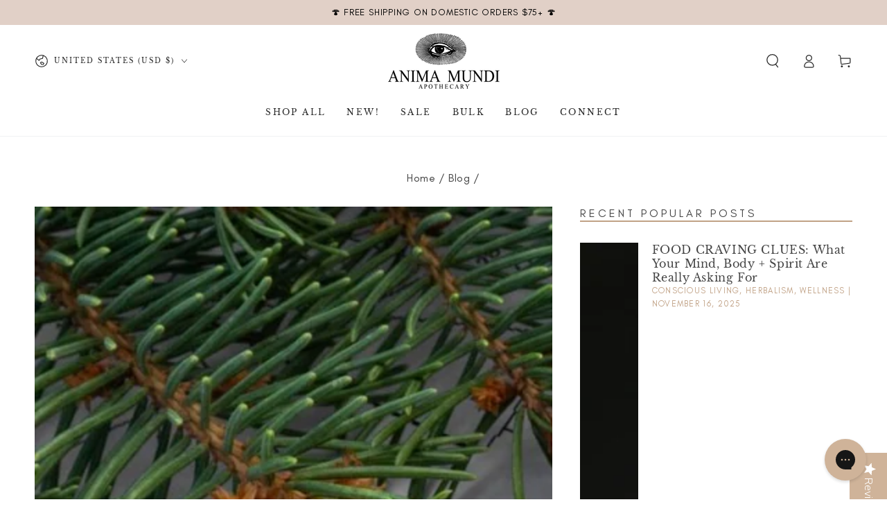

--- FILE ---
content_type: text/html; charset=utf-8
request_url: https://animamundiherbals.com/blogs/blog/the-herbal-celestial-forecast-for-winter-2024
body_size: 95040
content:
<!doctype html>
<html
  class="no-js"
  lang="en">
  <head>
    <script src="https://cdn-widgetsrepository.yotpo.com/v1/loader/AGhCQ8oCKmu2Cu6LtNNyoNpmfeozrw1EHVVU7DZG" async></script>
    <meta charset="utf-8">
    <meta http-equiv="X-UA-Compatible" content="IE=edge">
    <meta name="viewport" content="width=device-width,initial-scale=1">
    <meta name="theme-color" content="">
    <link rel="canonical" href="https://animamundiherbals.com/blogs/blog/the-herbal-celestial-forecast-for-winter-2024">
    <link rel="preconnect" href="https://cdn.shopify.com" crossorigin>

    <!-- BEGIN PRIVY WIDGET CODE -->
    <script type='text/javascript'> var _d_site = _d_site || '6B3F0A14ADBCFE4A6A71459E'; </script>
    <script src='https://widget.privy.com/assets/widget.js'></script>
    <!-- END PRIVY WIDGET CODE --><link rel="icon" type="image/png" href="//animamundiherbals.com/cdn/shop/files/unnamed-1_256x256_0e887ef6-5cee-42e3-a8e6-d4bb4fbd9fe6.png?crop=center&height=32&v=1706720838&width=32"><link rel="preconnect" href="https://fonts.shopifycdn.com" crossorigin><title>
      THE HERBAL CELESTIAL Forecast for Winter 2024
 &ndash; Anima Mundi Herbals</title><meta name="description" content="Did you know Culpeper was an astrological-herbalist?  The ancient medical system he espoused was a triune conflation of herbalism, astrology, and patient examination. Now you may be wondering: how might we best understand “Culpeper’s medicine” in order to utilize this ancient knowledge in our quarterly assessment of pl">

<meta property="og:site_name" content="Anima Mundi Herbals">
<meta property="og:url" content="https://animamundiherbals.com/blogs/blog/the-herbal-celestial-forecast-for-winter-2024">
<meta property="og:title" content="THE HERBAL CELESTIAL Forecast for Winter 2024">
<meta property="og:type" content="article">
<meta property="og:description" content="Did you know Culpeper was an astrological-herbalist?  The ancient medical system he espoused was a triune conflation of herbalism, astrology, and patient examination. Now you may be wondering: how might we best understand “Culpeper’s medicine” in order to utilize this ancient knowledge in our quarterly assessment of pl"><meta property="og:image" content="http://animamundiherbals.com/cdn/shop/articles/2_2c5064b7-8025-45a6-9e6a-28592b586002.jpg?v=1706899615">
  <meta property="og:image:secure_url" content="https://animamundiherbals.com/cdn/shop/articles/2_2c5064b7-8025-45a6-9e6a-28592b586002.jpg?v=1706899615">
  <meta property="og:image:width" content="1920">
  <meta property="og:image:height" content="1080"><meta name="twitter:site" content="@i/flow/login?redirect_after_login=%2Fanimamundiherbs"><meta name="twitter:card" content="summary_large_image">
<meta name="twitter:title" content="THE HERBAL CELESTIAL Forecast for Winter 2024">
<meta name="twitter:description" content="Did you know Culpeper was an astrological-herbalist?  The ancient medical system he espoused was a triune conflation of herbalism, astrology, and patient examination. Now you may be wondering: how might we best understand “Culpeper’s medicine” in order to utilize this ancient knowledge in our quarterly assessment of pl">


    <script src="//animamundiherbals.com/cdn/shop/t/124/assets/vendor-v4.js" defer="defer"></script>
    <script src="//animamundiherbals.com/cdn/shop/t/124/assets/pubsub.js?v=104623417541739052901761744919" defer="defer"></script>
    <script src="//animamundiherbals.com/cdn/shop/t/124/assets/global.js?v=21193367295816230741761744919" defer="defer"></script>
    <script src="//animamundiherbals.com/cdn/shop/t/124/assets/custom.js?v=129459353984590856321761744919" defer="defer"></script>

    <script>window.performance && window.performance.mark && window.performance.mark('shopify.content_for_header.start');</script><meta name="google-site-verification" content="TZP4Zilz-psDwkFO67QZus6U28LO1TKiFOAtQ_4zXf8">
<meta id="shopify-digital-wallet" name="shopify-digital-wallet" content="/6541467/digital_wallets/dialog">
<link rel="alternate" type="application/atom+xml" title="Feed" href="/blogs/blog.atom" />
<script async="async" src="/checkouts/internal/preloads.js?locale=en-US"></script>
<script id="shopify-features" type="application/json">{"accessToken":"2601126b7d89fd9b331d3530f7b2df2f","betas":["rich-media-storefront-analytics"],"domain":"animamundiherbals.com","predictiveSearch":true,"shopId":6541467,"locale":"en"}</script>
<script>var Shopify = Shopify || {};
Shopify.shop = "animamundistore.myshopify.com";
Shopify.locale = "en";
Shopify.currency = {"active":"USD","rate":"1.0"};
Shopify.country = "US";
Shopify.theme = {"name":"Deploy Custom Calendar | 29-10-2025","id":135548534859,"schema_name":"Be Yours","schema_version":"7.1.0","theme_store_id":null,"role":"main"};
Shopify.theme.handle = "null";
Shopify.theme.style = {"id":null,"handle":null};
Shopify.cdnHost = "animamundiherbals.com/cdn";
Shopify.routes = Shopify.routes || {};
Shopify.routes.root = "/";</script>
<script type="module">!function(o){(o.Shopify=o.Shopify||{}).modules=!0}(window);</script>
<script>!function(o){function n(){var o=[];function n(){o.push(Array.prototype.slice.apply(arguments))}return n.q=o,n}var t=o.Shopify=o.Shopify||{};t.loadFeatures=n(),t.autoloadFeatures=n()}(window);</script>
<script id="shop-js-analytics" type="application/json">{"pageType":"article"}</script>
<script defer="defer" async type="module" src="//animamundiherbals.com/cdn/shopifycloud/shop-js/modules/v2/client.init-shop-cart-sync_DRRuZ9Jb.en.esm.js"></script>
<script defer="defer" async type="module" src="//animamundiherbals.com/cdn/shopifycloud/shop-js/modules/v2/chunk.common_Bq80O0pE.esm.js"></script>
<script type="module">
  await import("//animamundiherbals.com/cdn/shopifycloud/shop-js/modules/v2/client.init-shop-cart-sync_DRRuZ9Jb.en.esm.js");
await import("//animamundiherbals.com/cdn/shopifycloud/shop-js/modules/v2/chunk.common_Bq80O0pE.esm.js");

  window.Shopify.SignInWithShop?.initShopCartSync?.({"fedCMEnabled":true,"windoidEnabled":true});

</script>
<script>(function() {
  var isLoaded = false;
  function asyncLoad() {
    if (isLoaded) return;
    isLoaded = true;
    var urls = ["\/\/staticw2.yotpo.com\/AGhCQ8oCKmu2Cu6LtNNyoNpmfeozrw1EHVVU7DZG\/widget.js?shop=animamundistore.myshopify.com","https:\/\/chimpstatic.com\/mcjs-connected\/js\/users\/4f751358535711f3c5af74b3a\/aea96d2939bb98d8e0597fdcc.js?shop=animamundistore.myshopify.com","https:\/\/d38xvr37kwwhcm.cloudfront.net\/js\/grin-sdk.js?shop=animamundistore.myshopify.com","https:\/\/static.shareasale.com\/json\/shopify\/deduplication.js?shop=animamundistore.myshopify.com","https:\/\/static.shareasale.com\/json\/shopify\/shareasale-tracking.js?sasmid=133233\u0026ssmtid=19038\u0026shop=animamundistore.myshopify.com","https:\/\/shopify-widget.route.com\/shopify.widget.js?shop=animamundistore.myshopify.com","\/\/cdn.shopify.com\/proxy\/21493fa36efa8adb704a359b315150e9b74fcb8b02bb2fd7b3c568a1ff7b0eb9\/animamundistore.bookthatapp.com\/javascripts\/bta-installed.js?shop=animamundistore.myshopify.com\u0026sp-cache-control=cHVibGljLCBtYXgtYWdlPTkwMA","\/\/cdn.shopify.com\/proxy\/90d71d9c752a6f60b6a577eb8bbbdead3416d1c647522200c26f7390f318ba7a\/animamundistore.bookthatapp.com\/sdk\/v1\/js\/bta-order-status-bootstrap.min.js?shop=animamundistore.myshopify.com\u0026sp-cache-control=cHVibGljLCBtYXgtYWdlPTkwMA","https:\/\/popup4.lifterpopup.com\/js\/modal-custom-35075.js?shop=animamundistore.myshopify.com","https:\/\/cdn.attn.tv\/animamundiherbals\/dtag.js?shop=animamundistore.myshopify.com"];
    for (var i = 0; i < urls.length; i++) {
      var s = document.createElement('script');
      s.type = 'text/javascript';
      s.async = true;
      s.src = urls[i];
      var x = document.getElementsByTagName('script')[0];
      x.parentNode.insertBefore(s, x);
    }
  };
  if(window.attachEvent) {
    window.attachEvent('onload', asyncLoad);
  } else {
    window.addEventListener('load', asyncLoad, false);
  }
})();</script>
<script id="__st">var __st={"a":6541467,"offset":-18000,"reqid":"44cb46be-6efc-41cf-9cd3-dbbd538b38da-1763574643","pageurl":"animamundiherbals.com\/blogs\/blog\/the-herbal-celestial-forecast-for-winter-2024","s":"articles-557427392587","u":"036d29b0ecfb","p":"article","rtyp":"article","rid":557427392587};</script>
<script>window.ShopifyPaypalV4VisibilityTracking = true;</script>
<script id="captcha-bootstrap">!function(){'use strict';const t='contact',e='account',n='new_comment',o=[[t,t],['blogs',n],['comments',n],[t,'customer']],c=[[e,'customer_login'],[e,'guest_login'],[e,'recover_customer_password'],[e,'create_customer']],r=t=>t.map((([t,e])=>`form[action*='/${t}']:not([data-nocaptcha='true']) input[name='form_type'][value='${e}']`)).join(','),a=t=>()=>t?[...document.querySelectorAll(t)].map((t=>t.form)):[];function s(){const t=[...o],e=r(t);return a(e)}const i='password',u='form_key',d=['recaptcha-v3-token','g-recaptcha-response','h-captcha-response',i],f=()=>{try{return window.sessionStorage}catch{return}},m='__shopify_v',_=t=>t.elements[u];function p(t,e,n=!1){try{const o=window.sessionStorage,c=JSON.parse(o.getItem(e)),{data:r}=function(t){const{data:e,action:n}=t;return t[m]||n?{data:e,action:n}:{data:t,action:n}}(c);for(const[e,n]of Object.entries(r))t.elements[e]&&(t.elements[e].value=n);n&&o.removeItem(e)}catch(o){console.error('form repopulation failed',{error:o})}}const l='form_type',E='cptcha';function T(t){t.dataset[E]=!0}const w=window,h=w.document,L='Shopify',v='ce_forms',y='captcha';let A=!1;((t,e)=>{const n=(g='f06e6c50-85a8-45c8-87d0-21a2b65856fe',I='https://cdn.shopify.com/shopifycloud/storefront-forms-hcaptcha/ce_storefront_forms_captcha_hcaptcha.v1.5.2.iife.js',D={infoText:'Protected by hCaptcha',privacyText:'Privacy',termsText:'Terms'},(t,e,n)=>{const o=w[L][v],c=o.bindForm;if(c)return c(t,g,e,D).then(n);var r;o.q.push([[t,g,e,D],n]),r=I,A||(h.body.append(Object.assign(h.createElement('script'),{id:'captcha-provider',async:!0,src:r})),A=!0)});var g,I,D;w[L]=w[L]||{},w[L][v]=w[L][v]||{},w[L][v].q=[],w[L][y]=w[L][y]||{},w[L][y].protect=function(t,e){n(t,void 0,e),T(t)},Object.freeze(w[L][y]),function(t,e,n,w,h,L){const[v,y,A,g]=function(t,e,n){const i=e?o:[],u=t?c:[],d=[...i,...u],f=r(d),m=r(i),_=r(d.filter((([t,e])=>n.includes(e))));return[a(f),a(m),a(_),s()]}(w,h,L),I=t=>{const e=t.target;return e instanceof HTMLFormElement?e:e&&e.form},D=t=>v().includes(t);t.addEventListener('submit',(t=>{const e=I(t);if(!e)return;const n=D(e)&&!e.dataset.hcaptchaBound&&!e.dataset.recaptchaBound,o=_(e),c=g().includes(e)&&(!o||!o.value);(n||c)&&t.preventDefault(),c&&!n&&(function(t){try{if(!f())return;!function(t){const e=f();if(!e)return;const n=_(t);if(!n)return;const o=n.value;o&&e.removeItem(o)}(t);const e=Array.from(Array(32),(()=>Math.random().toString(36)[2])).join('');!function(t,e){_(t)||t.append(Object.assign(document.createElement('input'),{type:'hidden',name:u})),t.elements[u].value=e}(t,e),function(t,e){const n=f();if(!n)return;const o=[...t.querySelectorAll(`input[type='${i}']`)].map((({name:t})=>t)),c=[...d,...o],r={};for(const[a,s]of new FormData(t).entries())c.includes(a)||(r[a]=s);n.setItem(e,JSON.stringify({[m]:1,action:t.action,data:r}))}(t,e)}catch(e){console.error('failed to persist form',e)}}(e),e.submit())}));const S=(t,e)=>{t&&!t.dataset[E]&&(n(t,e.some((e=>e===t))),T(t))};for(const o of['focusin','change'])t.addEventListener(o,(t=>{const e=I(t);D(e)&&S(e,y())}));const B=e.get('form_key'),M=e.get(l),P=B&&M;t.addEventListener('DOMContentLoaded',(()=>{const t=y();if(P)for(const e of t)e.elements[l].value===M&&p(e,B);[...new Set([...A(),...v().filter((t=>'true'===t.dataset.shopifyCaptcha))])].forEach((e=>S(e,t)))}))}(h,new URLSearchParams(w.location.search),n,t,e,['guest_login'])})(!0,!0)}();</script>
<script integrity="sha256-52AcMU7V7pcBOXWImdc/TAGTFKeNjmkeM1Pvks/DTgc=" data-source-attribution="shopify.loadfeatures" defer="defer" src="//animamundiherbals.com/cdn/shopifycloud/storefront/assets/storefront/load_feature-81c60534.js" crossorigin="anonymous"></script>
<script data-source-attribution="shopify.dynamic_checkout.dynamic.init">var Shopify=Shopify||{};Shopify.PaymentButton=Shopify.PaymentButton||{isStorefrontPortableWallets:!0,init:function(){window.Shopify.PaymentButton.init=function(){};var t=document.createElement("script");t.src="https://animamundiherbals.com/cdn/shopifycloud/portable-wallets/latest/portable-wallets.en.js",t.type="module",document.head.appendChild(t)}};
</script>
<script data-source-attribution="shopify.dynamic_checkout.buyer_consent">
  function portableWalletsHideBuyerConsent(e){var t=document.getElementById("shopify-buyer-consent"),n=document.getElementById("shopify-subscription-policy-button");t&&n&&(t.classList.add("hidden"),t.setAttribute("aria-hidden","true"),n.removeEventListener("click",e))}function portableWalletsShowBuyerConsent(e){var t=document.getElementById("shopify-buyer-consent"),n=document.getElementById("shopify-subscription-policy-button");t&&n&&(t.classList.remove("hidden"),t.removeAttribute("aria-hidden"),n.addEventListener("click",e))}window.Shopify?.PaymentButton&&(window.Shopify.PaymentButton.hideBuyerConsent=portableWalletsHideBuyerConsent,window.Shopify.PaymentButton.showBuyerConsent=portableWalletsShowBuyerConsent);
</script>
<script data-source-attribution="shopify.dynamic_checkout.cart.bootstrap">document.addEventListener("DOMContentLoaded",(function(){function t(){return document.querySelector("shopify-accelerated-checkout-cart, shopify-accelerated-checkout")}if(t())Shopify.PaymentButton.init();else{new MutationObserver((function(e,n){t()&&(Shopify.PaymentButton.init(),n.disconnect())})).observe(document.body,{childList:!0,subtree:!0})}}));
</script>
<script id="sections-script" data-sections="header" defer="defer" src="//animamundiherbals.com/cdn/shop/t/124/compiled_assets/scripts.js?45648"></script>
<script>window.performance && window.performance.mark && window.performance.mark('shopify.content_for_header.end');</script>

<style data-shopify>@font-face {
  font-family: Jost;
  font-weight: 500;
  font-style: normal;
  font-display: swap;
  src: url("//animamundiherbals.com/cdn/fonts/jost/jost_n5.7c8497861ffd15f4e1284cd221f14658b0e95d61.woff2") format("woff2"),
       url("//animamundiherbals.com/cdn/fonts/jost/jost_n5.fb6a06896db583cc2df5ba1b30d9c04383119dd9.woff") format("woff");
}

  @font-face {
  font-family: Jost;
  font-weight: 600;
  font-style: normal;
  font-display: swap;
  src: url("//animamundiherbals.com/cdn/fonts/jost/jost_n6.ec1178db7a7515114a2d84e3dd680832b7af8b99.woff2") format("woff2"),
       url("//animamundiherbals.com/cdn/fonts/jost/jost_n6.b1178bb6bdd3979fef38e103a3816f6980aeaff9.woff") format("woff");
}

  @font-face {
  font-family: Jost;
  font-weight: 500;
  font-style: italic;
  font-display: swap;
  src: url("//animamundiherbals.com/cdn/fonts/jost/jost_i5.a6c7dbde35f2b89f8461eacda9350127566e5d51.woff2") format("woff2"),
       url("//animamundiherbals.com/cdn/fonts/jost/jost_i5.2b58baee736487eede6bcdb523ca85eea2418357.woff") format("woff");
}

  @font-face {
  font-family: Jost;
  font-weight: 600;
  font-style: italic;
  font-display: swap;
  src: url("//animamundiherbals.com/cdn/fonts/jost/jost_i6.9af7e5f39e3a108c08f24047a4276332d9d7b85e.woff2") format("woff2"),
       url("//animamundiherbals.com/cdn/fonts/jost/jost_i6.2bf310262638f998ed206777ce0b9a3b98b6fe92.woff") format("woff");
}

  @font-face {
  font-family: "Libre Baskerville";
  font-weight: 400;
  font-style: normal;
  font-display: swap;
  src: url("//animamundiherbals.com/cdn/fonts/libre_baskerville/librebaskerville_n4.2ec9ee517e3ce28d5f1e6c6e75efd8a97e59c189.woff2") format("woff2"),
       url("//animamundiherbals.com/cdn/fonts/libre_baskerville/librebaskerville_n4.323789551b85098885c8eccedfb1bd8f25f56007.woff") format("woff");
}

  

  :root {
    
    --font-body-family: Glacial Indifference;
    
    --font-body-style: normal;
    --font-body-weight: 500;

    --font-heading-family: "Libre Baskerville", serif;
    --font-heading-style: normal;
    --font-heading-weight: 400;

    --font-body-scale: 1.0;
    --font-heading-scale: 1.0;

    --font-navigation-family: var(--font-heading-family);
    --font-navigation-size: 12px;
    --font-navigation-weight: var(--font-heading-weight);
    --font-button-family: var(--font-body-family);
    --font-button-size: 12px;
    --font-button-baseline: 0.2rem;
    --font-price-family: var(--font-heading-family);
    --font-price-scale: var(--font-heading-scale);

    --color-base-text: 69, 69, 69;
    --color-base-background: 255, 255, 255;
    --color-base-solid-button-labels: 255, 255, 255;
    --color-base-outline-button-labels: 69, 69, 69;
    --color-base-accent: 193, 162, 134;
    --color-base-heading: 69, 69, 69;
    --color-base-border: 210, 213, 217;
    --color-placeholder: 255, 255, 255;
    --color-overlay: 33, 35, 38;
    --color-keyboard-focus: 135, 173, 245;
    --color-shadow: 168, 232, 226;
    --shadow-opacity: 1;

    --color-background-dark: 235, 235, 235;
    --color-price: #c1a286;
    --color-sale-price: #d72c0d;
    --color-sale-badge-background: #d72c0d;
    --color-reviews: #ffb503;
    --color-critical: #d72c0d;
    --color-success: #008060;
    --color-highlight: 193, 162, 134;

    --payment-terms-background-color: #ffffff;
    --page-width: 160rem;
    --page-width-margin: 0rem;

    --card-color-scheme: var(--color-placeholder);
    --card-text-alignment: left;
    --card-flex-alignment: flex-left;
    --card-image-padding: 0px;
    --card-border-width: 0px;
    --card-radius: 0px;
    --card-shadow-horizontal-offset: 0px;
    --card-shadow-vertical-offset: 0px;
    
    --button-radius: 40px;
    --button-border-width: 1px;
    --button-shadow-horizontal-offset: 0px;
    --button-shadow-vertical-offset: 0px;

    --spacing-sections-desktop: 0px;
    --spacing-sections-mobile: 0px;

    --gradient-free-ship-progress: linear-gradient(325deg,#F9423A 0,#F1E04D 100%);
    --gradient-free-ship-complete: linear-gradient(325deg, #049cff 0, #35ee7a 100%);
  }

  *,
  *::before,
  *::after {
    box-sizing: inherit;
  }

  html {
    box-sizing: border-box;
    font-size: calc(var(--font-body-scale) * 62.5%);
    height: 100%;
  }

  body {
    min-height: 100%;
    margin: 0;
    font-size: 1.5rem;
    letter-spacing: 0.06rem;
    line-height: calc(1 + 0.8 / var(--font-body-scale));
    font-family: var(--font-body-family);
    font-style: var(--font-body-style);
    font-weight: var(--font-body-weight);
  }

  @font-face {
    font-family: 'Glacial Indifference';
    src: url("//animamundiherbals.com/cdn/shop/files/GlacialIndifference-Bold.woff2?v=5000471920045243054") format('woff2'),
        url("//animamundiherbals.com/cdn/shop/files/GlacialIndifference-Bold.woff?v=5938965664942950660") format('woff'),
        url("//animamundiherbals.com/cdn/shop/files/GlacialIndifference-Bold.ttf?v=16063504129180892610") format('truetype');
    font-weight: bold;
    font-style: normal;
    font-display: swap;
  }

  @font-face {
      font-family: 'Glacial Indifference';
      src: url("//animamundiherbals.com/cdn/shop/files/GlacialIndifference-Regular.woff2?v=10963701166679751054") format('woff2'),
          url("//animamundiherbals.com/cdn/shop/files/GlacialIndifference-Regular.woff?v=10775616820939079602") format('woff'),
          url("//animamundiherbals.com/cdn/shop/files/GlacialIndifference-Regular.ttf?v=14401648699370046841") format('truetype');
      font-weight: normal;
      font-style: normal;
      font-display: swap;
  }

  @media screen and (min-width: 750px) {
    body {
      font-size: 1.6rem;
    }
  }</style><svg viewBox="0 0 122 53" fill="none" style="display:none;"><defs><path id="hlCircle" d="M119.429 6.64904C100.715 1.62868 55.3088 -4.62247 23.3966 10.5358C-8.5157 25.694 0.331084 39.5052 9.60732 45.0305C18.8835 50.5558 53.0434 57.468 96.7751 45.0305C111.541 40.8309 135.673 24.379 109.087 13.4508C105.147 11.8313 93.2293 8.5924 77.0761 8.5924" stroke="currentColor" stroke-linecap="round" stroke-linejoin="round"></path></defs></svg><link href="//animamundiherbals.com/cdn/shop/t/124/assets/base.css?v=110034184794400274541761744919" rel="stylesheet" type="text/css" media="all" /><link rel="preload" as="font" href="//animamundiherbals.com/cdn/fonts/jost/jost_n5.7c8497861ffd15f4e1284cd221f14658b0e95d61.woff2" type="font/woff2" crossorigin><link rel="preload" as="font" href="//animamundiherbals.com/cdn/fonts/libre_baskerville/librebaskerville_n4.2ec9ee517e3ce28d5f1e6c6e75efd8a97e59c189.woff2" type="font/woff2" crossorigin><link
        rel="stylesheet"
        href="//animamundiherbals.com/cdn/shop/t/124/assets/component-predictive-search.css?v=175345342455116033721761744919"
        media="print"
        onload="this.media='all'"
      ><link
        rel="stylesheet"
        href="//animamundiherbals.com/cdn/shop/t/124/assets/component-quick-view.css?v=74011563189484492361761744919"
        media="print"
        onload="this.media='all'"
      ><link
        rel="stylesheet"
        href="//animamundiherbals.com/cdn/shop/t/124/assets/component-color-swatches.css?v=103905711642914497571761744919"
        media="print"
        onload="this.media='all'"
      ><script>
    document.documentElement.classList.replace('no-js', 'js');
  
    window.theme = window.theme || {};

    theme.routes = {
      root_url: '/',
      cart_url: '/cart',
      cart_add_url: '/cart/add',
      cart_change_url: '/cart/change',
      cart_update_url: '/cart/update',
      search_url: '/search',
      predictive_search_url: '/search/suggest'
    };

    theme.cartStrings = {
      error: `There was an error while updating your cart. Please try again.`,
      quantityError: `You can only add [quantity] of this item to your cart.`
    };

    theme.variantStrings = {
      addToCart: `Add to cart`,
      soldOut: `Sold out`,
      unavailable: `Unavailable`,
      preOrder: `Pre-order`
    };

    theme.accessibilityStrings = {
      imageAvailable: `Image [index] is now available in gallery view`,
      shareSuccess: `Link copied to clipboard!`
    }

    theme.dateStrings = {
      d: `D`,
      day: `Day`,
      days: `Days`,
      hour: `Hour`,
      hours: `Hours`,
      minute: `Min`,
      minutes: `Mins`,
      second: `Sec`,
      seconds: `Secs`
    };theme.shopSettings = {
      moneyFormat: "$ {{amount}}",
      isoCode: "USD",
      cartDrawer: true,
      currencyCode: false
    };

    theme.settings = {
      themeName: 'Be Yours',
      themeVersion: '7.1.0',
      agencyId: ''
    };
  </script>
  
  

<script type="text/javascript">
    (function(c,l,a,r,i,t,y){
        c[a]=c[a]||function(){(c[a].q=c[a].q||[]).push(arguments)};
        t=l.createElement(r);t.async=1;t.src="https://www.clarity.ms/tag/"+i;
        y=l.getElementsByTagName(r)[0];y.parentNode.insertBefore(t,y);
    })(window, document, "clarity", "script", "r63fqbi67j");
</script>
  

<!-- BEGIN app block: shopify://apps/attentive/blocks/attn-tag/8df62c72-8fe4-407e-a5b3-72132be30a0d --><script type="text/javascript" src="https://dbbrk.animamundiherbals.com/providers/atLabel/load" onerror=" var fallbackScript = document.createElement('script'); fallbackScript.src = 'https://cdn.attn.tv/animamundiherbals/dtag.js'; document.head.appendChild(fallbackScript);" data-source="loaded?source=app-embed" defer="defer"></script>


<!-- END app block --><!-- BEGIN app block: shopify://apps/reelup-shoppable-videos-reels/blocks/reelup/a8ec9e4d-d192-44f7-9c23-595f9ee7dd5b --><style>
  [id*='reelup'].shopify-app-block {
    width: 100%;
  }
</style><style id='reelUp_customCSS'>
    
  </style><script>
    eval(``);
  </script><script src='https://cdn-v2.reelup.io/global.js.gz?v=1763574643' defer></script><script>
  console.log("%cVideo commerce powered by ReelUp.", 'font-size: 18px; font-weight: 600; color: #000;background: #a3f234; padding: 10px 20px; border-radius: 5px; width: 100%');
  console.log("🚀 Enhanced Product Discovery.\n" +
  "📈 Increased Conversion Rates.\n" +
  "🤩 Elevated Visitor Engagements.\n\n" +
  "Learn more at: https://apps.shopify.com/reelup/");

  window.shopFormat = "$ {{amount}}";
  window.shopCurrency = "USD";
  window.REELUP = {
     files: {
        carousel: {
            css: "https://cdn.shopify.com/extensions/019a961d-0cdf-72c1-aed3-524c2b6dbde8/ig-reels-124/assets/reels_carousel.css",
        },
        stacked: {
            css: "https://cdn.shopify.com/extensions/019a961d-0cdf-72c1-aed3-524c2b6dbde8/ig-reels-124/assets/reels_carousel_stacked.css",
        },
        grid: {
            css: "https://cdn.shopify.com/extensions/019a961d-0cdf-72c1-aed3-524c2b6dbde8/ig-reels-124/assets/reels_grid.css",
        },
        stories: {
            css: "https://cdn.shopify.com/extensions/019a961d-0cdf-72c1-aed3-524c2b6dbde8/ig-reels-124/assets/reels_stories.css",
        },
    },
    shopLocale: "US"
  };const settingsData = {"translations":{"description_label":"Description","quantity":"Quantity","add_cart_error_message":"An error has occurred","add_cart_success_message":"Added to cart successfully!","single_product":"Product","multiple_products":"Products","sold_out_button_text":"Sold out","off":"OFF","view_cart":"View cart","credit":"Credits","recommended_products":"You may like","unmute_btn":"Tap to unmute","swipe_to_next":"Swipe up to see more!","copied":"Copied","empty_cart":"Your cart is empty","cart_popup_heading":"Your cart","no_product_found":"No product found","share_popup_heading":"Share video","video_url":"Video URL","copy_link":"Copy link","product":"Product","price":"Price","subtotal":"Subtotal","checkout_button":"Checkout","reviews_label":"Customer Reviews","total_reviews":"Based on {{raters}} Reviews","load_more_reviews":"Load more reviews","cart_limit_error":"You have reached the limit to add product into cart","share_label":"Share","likes_label":"Likes","views_label":"Views","add_to_cart_button":"Add to Cart","shop_now_button":"Shop Now","more_info_button":"More Info","multiple_products_heading":"Products seen in the video"},"integrations":{"reviews":{"reviews_provider":null,"reviews_api_key":null}},"devtool":{"custom_css":null,"custom_js":null,"load_on_interaction":0,"playlist_addtocart_js":null,"popup_cart_button_js":null,"popup_addtocart_button_js":null,"soldout_js":null,"scale_video":1,"api_key":"9c6e5531218248c4bcf7397c280fad9a"},"socialpixel":{"facebook_pixel":null,"tiktok_pixel":null,"google_pixel":null,"snapchat_pixel":null}};
      const global_settings = {"reel_views":0,"reel_likes":1,"reel_share":1,"brand_logo":null,"powered_by_reelup":1,"overlay_icon":"retro_icon","icon_color":"rgba(0, 0, 0, 1)","primary_button_background_color":"#cfb399","primary_button_text_color":"rgba(10, 10, 10, 1)","secondary_button_background_color":"rgba(255,255,255,1)","secondary_button_text_color":"rgba(34, 34, 34, 1)","secondary_button_border_color":"rgba(34, 34, 34, 1)","sale_badge_background_color":"rgba(179, 0, 0, 1)","sale_badge_text_color":"rgba(255, 255, 255, 1)","regular_price_color":"rgba(114, 114, 114, 1)","sale_price_color":"rgba(179, 0, 0, 1)","modal_logo_width":50,"quantity_allowed_per_item":5,"items_to_purchase_allowed":25,"show_decimal":1,"is_order_tag":1,"reels_sorting":0,"reels_sorting_option":"views","smart_inventory_sync":0,"smart_inventory_sync_option":"move_reel_to_last","full_video_quality":"medium","short_video_quality":"short"};
      const retargeting_settings = [];
      window.REELUP.products = [];
      window.REELUP.customProducts = [];
      window.REELUP.videos = [{"id":70296,"title":"Chocolate protein vanilla mousse","short_video":"https:\/\/cdn.shopify.com\/s\/files\/1\/0654\/1467\/files\/reelUp_rvzra5wbn4l1720624259721_short.mp4?v=1720624280","thumbnail":"https:\/\/cdn.shopify.com\/s\/files\/1\/0654\/1467\/files\/reelUp_rvzra5wbn4l1720624259721_thumbnail.jpg?v=1720624276","cta":"tagged_products","recommended_products_ai":"shopify_recommendation_ai","recommended_products":[],"badge_text":null,"upload_date":"2024-07-10 15:11:00","seo_meta_title":null,"seo_meta_description":null,"meta_data":null,"cta_external_link":0,"custom_button_text":null,"custom_button_link":null,"custom_button_heading":null,"custom_button_subheading":null,"credit":null,"creditor_link":null,"creator_image":null,"full_video":"https:\/\/cdn.shopify.com\/s\/files\/1\/0654\/1467\/files\/reelUp_rvzra5wbn4l1720624259721_medium.mp4?v=1720624278","quiz":[],"products":[{"id":6810936705099,"handle":"chocolate-protein-powder","available":0},{"id":4720640229451,"handle":"vanilla-100-organic-papua-new-guinea","available":0}]},{"id":70298,"title":"Whole Blue Lotus spoon","short_video":"https:\/\/cdn.shopify.com\/s\/files\/1\/0654\/1467\/files\/reelUp_meux11hd1fi1720624259721_short.mp4?v=1720624275","thumbnail":"https:\/\/cdn.shopify.com\/s\/files\/1\/0654\/1467\/files\/reelUp_meux11hd1fi1720624259721_thumbnail.jpg?v=1720624279","cta":"tagged_products","recommended_products_ai":"shopify_recommendation_ai","recommended_products":[],"badge_text":null,"upload_date":"2024-07-10 15:11:01","seo_meta_title":null,"seo_meta_description":null,"meta_data":null,"cta_external_link":0,"custom_button_text":null,"custom_button_link":null,"custom_button_heading":null,"custom_button_subheading":null,"credit":null,"creditor_link":null,"creator_image":null,"full_video":"https:\/\/cdn.shopify.com\/s\/files\/1\/0654\/1467\/files\/reelUp_meux11hd1fi1720624259721_medium.mp4?v=1720624284","quiz":[],"products":[{"id":6642822873163,"handle":"brass-spoon-handmade-100-solid-brass","available":0},{"id":6695474724939,"handle":"whole-blue-flower","available":1}]},{"id":70379,"title":"Relax Tonic, Calm Tea lg strainer","short_video":"https:\/\/cdn.shopify.com\/s\/files\/1\/0654\/1467\/files\/reelUp_vmpfw9v45h1720637799576_short.mp4?v=1720637814","thumbnail":"https:\/\/cdn.shopify.com\/s\/files\/1\/0654\/1467\/files\/reelUp_vmpfw9v45h1720637799576_thumbnail.jpg?v=1720637809","cta":"tagged_products","recommended_products_ai":"shopify_recommendation_ai","recommended_products":[],"badge_text":null,"upload_date":"2024-07-10 18:56:41","seo_meta_title":null,"seo_meta_description":null,"meta_data":null,"cta_external_link":0,"custom_button_text":null,"custom_button_link":null,"custom_button_heading":null,"custom_button_subheading":null,"credit":null,"creditor_link":null,"creator_image":null,"full_video":"https:\/\/cdn.shopify.com\/s\/files\/1\/0654\/1467\/files\/reelUp_vmpfw9v45h1720637799576_medium.mp4?v=1720637819","quiz":[],"products":[{"id":6812632940619,"handle":"relax-blue-lotus-bundle","available":0},{"id":6692509974603,"handle":"three-teas-strainer-bundle","available":0},{"id":4592366354507,"handle":"communi-tea-stress-heart-relief","available":1},{"id":4631660101707,"handle":"woven-brass-tea-basket","available":0},{"id":6798040531019,"handle":"relax-tonic","available":0}]},{"id":72785,"title":"The effects of modern culture has stripped these basic human necessities to many of us. Whether it be due to the effects of capitalism, hustle culture, excessive stress, unfair work environments, (etc)… or simply because of prioritizing other ‘common’ luxuries that are material in nature. This is meant to inspire that going back to the basics is the true luxury (and birthright!) that we all deserve as humans. \n\n🪷Luxury is subjective and varies greatly from person to person based on their values, preferences, and circumstances. For some, the most luxurious thing in life might be material possessions… for others, luxury could be defined by experiences like travel. \n\nMany value that true luxury lies in intangible qualities such as good health, meaningful relationships, inner peace, and personal fulfillment. These things are often considered priceless because they contribute to a fundamental sense of well-being and contentment that cannot be bought.\n\n💎Ultimately, the most luxurious thing in life is something that brings unconditional joy, safety, fulfillment, and a sense of abundance whether it be material possessions, experiences, or intangible qualities.\n\nWhat does luxury mean to you? What is genuinely fulfilling to you? Share below 🪷 \n\n#luxury #time #timeout #space #presentmoment #joy #fulfillment #gratitude #love #happiness #healingjourney","short_video":"https:\/\/cdn.shopify.com\/s\/files\/1\/0654\/1467\/files\/reelUp_txkxyjh4uj1729001928206_short.mp4?v=1729001942","thumbnail":"https:\/\/cdn.shopify.com\/s\/files\/1\/0654\/1467\/files\/reelUp_txkxyjh4uj1729001928206_thumbnail.jpg?v=1729001941","cta":"tagged_products","recommended_products_ai":"shopify_recommendation_ai","recommended_products":[],"badge_text":null,"upload_date":"2024-07-17 18:02:59","seo_meta_title":null,"seo_meta_description":null,"meta_data":null,"cta_external_link":0,"custom_button_text":null,"custom_button_link":null,"custom_button_heading":null,"custom_button_subheading":null,"credit":null,"creditor_link":null,"creator_image":null,"full_video":"https:\/\/cdn.shopify.com\/s\/files\/1\/0654\/1467\/files\/reelUp_txkxyjh4uj1729001928206_medium.mp4?v=1729001949","quiz":[],"products":[{"id":6726926434379,"handle":"rose-clay-mask","available":0},{"id":6907654406219,"handle":"essential-oil-kit-beauty-heart-opening","available":0},{"id":6717567860811,"handle":"rose-petals","available":1},{"id":6872091033675,"handle":"rose-water-sustainably-grown-bulgaria","available":0}]},{"id":72786,"title":"Viridem mojito IG","short_video":"https:\/\/cdn.shopify.com\/s\/files\/1\/0654\/1467\/files\/reelUp_cdldpcpn9wu1721239378636_short.mp4?v=1721239391","thumbnail":null,"cta":"tagged_products","recommended_products_ai":"shopify_recommendation_ai","recommended_products":[],"badge_text":null,"upload_date":"2024-07-17 18:03:00","seo_meta_title":null,"seo_meta_description":null,"meta_data":null,"cta_external_link":0,"custom_button_text":null,"custom_button_link":null,"custom_button_heading":null,"custom_button_subheading":null,"credit":null,"creditor_link":null,"creator_image":null,"full_video":"https:\/\/cdn.shopify.com\/s\/files\/1\/0654\/1467\/files\/reelUp_cdldpcpn9wu1721239378636_medium.mp4?v=1721239404","quiz":[],"products":[{"id":370212167,"handle":"deep-detox-kit","available":0},{"id":370121455,"handle":"greens-superfood-elixir","available":0}]},{"id":74281,"title":"Rose Water petals","short_video":"https:\/\/cdn.shopify.com\/s\/files\/1\/0654\/1467\/files\/reelUp_64z7k3pjjls1721666836647_short.mp4?v=1721666863","thumbnail":"https:\/\/cdn.shopify.com\/s\/files\/1\/0654\/1467\/files\/reelUp_64z7k3pjjls1721666836647_thumbnail.jpg?v=1721666849","cta":"tagged_products","recommended_products_ai":"shopify_recommendation_ai","recommended_products":[],"badge_text":null,"upload_date":"2024-07-22 16:47:20","seo_meta_title":null,"seo_meta_description":null,"meta_data":null,"cta_external_link":0,"custom_button_text":null,"custom_button_link":null,"custom_button_heading":null,"custom_button_subheading":null,"credit":null,"creditor_link":null,"creator_image":null,"full_video":"https:\/\/cdn.shopify.com\/s\/files\/1\/0654\/1467\/files\/reelUp_64z7k3pjjls1721666836647_medium.mp4?v=1721666865","quiz":[],"products":[{"id":6872091033675,"handle":"rose-water-sustainably-grown-bulgaria","available":0}]},{"id":74533,"title":"Golden Sun potatoes","short_video":"https:\/\/cdn.shopify.com\/s\/files\/1\/0654\/1467\/files\/reelUp_6b1eyromjpg1721742651953_short.mp4?v=1721742672","thumbnail":"https:\/\/cdn.shopify.com\/s\/files\/1\/0654\/1467\/files\/reelUp_6b1eyromjpg1721742651953_thumbnail.jpg?v=1721742666","cta":"tagged_products","recommended_products_ai":"shopify_recommendation_ai","recommended_products":[],"badge_text":null,"upload_date":"2024-07-23 13:50:56","seo_meta_title":null,"seo_meta_description":null,"meta_data":null,"cta_external_link":0,"custom_button_text":null,"custom_button_link":null,"custom_button_heading":null,"custom_button_subheading":null,"credit":null,"creditor_link":null,"creator_image":null,"full_video":"https:\/\/cdn.shopify.com\/s\/files\/1\/0654\/1467\/files\/reelUp_6b1eyromjpg1721742651953_medium.mp4?v=1721742686","quiz":[],"products":[{"id":4705145454667,"handle":"golden-sun-milk-energizing","available":0}]},{"id":79699,"title":"Euphoria Happiness mocktail","short_video":"https:\/\/cdn.shopify.com\/s\/files\/1\/0654\/1467\/files\/reelUp_b9s8025kkr1723052333332_short.mp4?v=1723052352","thumbnail":"https:\/\/cdn.shopify.com\/s\/files\/1\/0654\/1467\/files\/reelUp_b9s8025kkr1723052333332_thumbnail.jpg?v=1723052352","cta":"tagged_products","recommended_products_ai":"shopify_recommendation_ai","recommended_products":[],"badge_text":null,"upload_date":"2024-08-07 17:39:00","seo_meta_title":null,"seo_meta_description":null,"meta_data":null,"cta_external_link":0,"custom_button_text":null,"custom_button_link":null,"custom_button_heading":null,"custom_button_subheading":null,"credit":null,"creditor_link":null,"creator_image":null,"full_video":"https:\/\/cdn.shopify.com\/s\/files\/1\/0654\/1467\/files\/reelUp_b9s8025kkr1723052333332_medium.mp4?v=1723052357","quiz":[],"products":[{"id":650682819,"handle":"euphoria-elixir","available":1},{"id":9648383246,"handle":"happiness-tonic","available":0}]},{"id":83956,"title":"Moon Cookies","short_video":"https:\/\/cdn.shopify.com\/s\/files\/1\/0654\/1467\/files\/reelUp_cd8nkfqq5j1724368603041_short.mp4?v=1724368627","thumbnail":"https:\/\/cdn.shopify.com\/s\/files\/1\/0654\/1467\/files\/reelUp_cd8nkfqq5j1724368603041_thumbnail.jpg?v=1724368622","cta":"tagged_products","recommended_products_ai":"shopify_recommendation_ai","recommended_products":[],"badge_text":null,"upload_date":"2024-08-22 23:16:55","seo_meta_title":null,"seo_meta_description":null,"meta_data":null,"cta_external_link":0,"custom_button_text":null,"custom_button_link":null,"custom_button_heading":null,"custom_button_subheading":null,"credit":null,"creditor_link":null,"creator_image":null,"full_video":"https:\/\/cdn.shopify.com\/s\/files\/1\/0654\/1467\/files\/reelUp_cd8nkfqq5j1724368603041_medium.mp4?v=1724368634","quiz":[],"products":[{"id":4705157939275,"handle":"golden-moon-milk","available":0}]},{"id":85642,"title":"Digestive resilience 🩸🌺🩸The metabolic powers of hibiscus, mangosteen, ginger, turmeric + cha de bugre are pure 🔥! If your digestion feels sluggish or your belly’s in a slump, don’t stress—you can boost it easily with herbal allies that might already be in your kitchen.\n\nDigestive healing + metabolism boosting with common herbs:\nGinger 🫚 is an incredible rhizome that aids digestion, metabolism, gut lining healing, inflammation and more.\n\nTurmeric 🌞🫚fights inflammation, playing a key role in fat metabolism. Curcumin improves insulin resistance, making it essential for metabolic balance.\n\nHibiscus 🌺 is another star 🌟 in the lineup. Rich in antioxidants like anthocyanins, it helps regulate metabolism, aiding in blood sugar levels, absorption and breakdown . Hibiscus also has natural diuretic properties, helping your body detox and flush out excess fluids.\n\nAlthough Mangosteen fruit 🩸is one of THE most amazing fruits EVER, the peel is incredibly medicinal. Packed with vitamin c and xanthones, it supports bad fat metabolism and reduces inflammation (to say the least!)\n\nFinally, there’s Cha de Bugre🪴—a well known ally in the Southern America. Traditionally used to help with weight management in Brazil, it supports metabolic health by balancing blood sugar, cardio support, curbing sweet cravings, and more.\n\nReady to put this metabolic magic to work?\n\nTry a Mangosteen-Hibiscus Fat Belly Spritz:\n2 oz @animamundiherbals Mangosteen Hibiscus tea infusion*\n2 droppers @animamundiherbals Fat Belly Metabolism Tonic\n3-4 oz sparkling water\n\nFor the infusion steep 1 Tbsp of hibiscus and or hibiscus-mangosteen in 1\/2 cup of water. Allow to steep strain if necessary and pour into your cocktail glass chilled - follow video.\n\n✨ DIY Smoked Hibiscus Rim ✨\nMix smoked salt with a dash of Hibiscus or Mangosteen-Hibiscus powder, then roll the rim of your moistened glass onto the mixture. Ta-da! You’ve got a stunning mocktail rim. Cheers to vibrant health! 🌱\n\n#mocktail #spritz #metabolism #mixology #herbalist #witchesofinstagram #kitchenwitch #kitchenherbalism #brooklyn #apothecary #plantsmakepeoplehappy","short_video":"https:\/\/cdn.shopify.com\/s\/files\/1\/0654\/1467\/files\/reelUp_y1vr3jtgpu1724874728146_short.mp4?v=1724874742","thumbnail":"https:\/\/cdn.shopify.com\/s\/files\/1\/0654\/1467\/files\/reelUp_y1vr3jtgpu1724874728146_thumbnail.jpg?v=1724874737","cta":"tagged_products","recommended_products_ai":"shopify_recommendation_ai","recommended_products":[],"badge_text":null,"upload_date":"2024-08-28 19:52:08","seo_meta_title":null,"seo_meta_description":null,"meta_data":null,"cta_external_link":0,"custom_button_text":null,"custom_button_link":null,"custom_button_heading":null,"custom_button_subheading":null,"credit":null,"creditor_link":null,"creator_image":null,"full_video":"https:\/\/cdn.shopify.com\/s\/files\/1\/0654\/1467\/files\/reelUp_y1vr3jtgpu1724874728146_medium.mp4?v=1724874745","quiz":[],"products":[{"id":623538115,"handle":"belly-love-tonic","available":1},{"id":1710424707,"handle":"mangosteen-peel-vitamin-c-antioxidant","available":0}]},{"id":90118,"title":"Mangosteen Hibiscus Ice Cream","short_video":"https:\/\/cdn.shopify.com\/s\/files\/1\/0654\/1467\/files\/reelUp_v3osroc034k1726085416169_short.mp4?v=1726085437","thumbnail":"https:\/\/cdn.shopify.com\/s\/files\/1\/0654\/1467\/files\/reelUp_v3osroc034k1726085416169_thumbnail.jpg?v=1726085438","cta":"tagged_products","recommended_products_ai":"shopify_recommendation_ai","recommended_products":[],"badge_text":null,"upload_date":"2024-09-11 20:10:20","seo_meta_title":null,"seo_meta_description":null,"meta_data":null,"cta_external_link":0,"custom_button_text":null,"custom_button_link":null,"custom_button_heading":null,"custom_button_subheading":null,"credit":null,"creditor_link":null,"creator_image":null,"full_video":"https:\/\/cdn.shopify.com\/s\/files\/1\/0654\/1467\/files\/reelUp_v3osroc034k1726085416169_medium.mp4?v=1726085452","quiz":[],"products":[{"id":1710424707,"handle":"mangosteen-peel-vitamin-c-antioxidant","available":0}]},{"id":90119,"title":"Moringa Smoothie","short_video":"https:\/\/cdn.shopify.com\/s\/files\/1\/0654\/1467\/files\/reelUp_h5s9wv0ul9u1726085590994_short.mp4?v=1726085611","thumbnail":"https:\/\/cdn.shopify.com\/s\/files\/1\/0654\/1467\/files\/reelUp_h5s9wv0ul9u1726085590994_thumbnail.jpg?v=1726085606","cta":"tagged_products","recommended_products_ai":"shopify_recommendation_ai","recommended_products":[],"badge_text":null,"upload_date":"2024-09-11 20:13:15","seo_meta_title":null,"seo_meta_description":null,"meta_data":null,"cta_external_link":0,"custom_button_text":null,"custom_button_link":null,"custom_button_heading":null,"custom_button_subheading":null,"credit":null,"creditor_link":null,"creator_image":null,"full_video":"https:\/\/cdn.shopify.com\/s\/files\/1\/0654\/1467\/files\/reelUp_h5s9wv0ul9u1726085590994_medium.mp4?v=1726085624","quiz":[],"products":[{"id":3161871235,"handle":"moringa-leaf","available":0}]},{"id":101457,"title":"This sleepy girl mocktail has a bit of a twist 🧬 than the classic sleepy girl with magnesium as the key player. Here we’re subbing the Mg with our relax tonic, which is an extract of nervous system relaxants such as ashwagandha, lemon balm, lavender, chamomile and more. If you’re used to the magnesium kick, try giving it an extra kick with nervines aka nervous system herbs. All of the above work to essentially help you *deeply* chillax. 😌\n\nYou might be thinking… tart cherry 🍒 to relax? Doesnt that awaken?! Studies have shown that consuming tart cherry juice may lead to elevated melatonin levels in the body, potentially promoting more restful sleep. 💤😴\n\nEnjoy this delicious sleepy girl mocktail below an hour before bed, or when needing to decompress at any time during the day.\n\n🍸🍒🌸\nSleepy Girl Mocktail with Blue Lotus and Relax Tonic\n\nRecipe:\n1tsp Anima Mundi Relax Tonic (two droppers) \n1oz steeped Anima Mundi Blu Lotus Tea\n2-3oz Tart Cherry Juice \n2-4oz Sparkling Water \nHoney (optional) \nLemon Squeeze \n\nDirections: \nFollow video for step-by-step instructions. Steep Bluw Lotus Tea for 4-5 minutes, strain and use room temp. In a shaker add your blue lotus tea, tart cherry juice, relax tonic and a drizzle of honey (optional) with a couple ice cubes, and give it a strong shake. Pour into a glass, add an ice 🧊 cube, and garnish with petals or herbs. \nCheers! Give it a try and let us know what you think 😌🫶\n\n*Here we did a little add on which you probably caught at the beginning of the video, and is totally optional(!) we steeped fresh roses with the blu lotus for an added ✨to the ‘blue rose’ water. \n\n#relax #sleepygirl #sleepygirlmocktail #nervine #nervoussystemregulation #herbs #vitality #nervoussystemhealing #animamundi","short_video":"https:\/\/cdn.shopify.com\/s\/files\/1\/0654\/1467\/files\/reelUp_rhx00jwzank1729001928206_short.mp4?v=1729001944","thumbnail":"https:\/\/cdn.shopify.com\/s\/files\/1\/0654\/1467\/files\/reelUp_rhx00jwzank1729001928206_thumbnail.jpg?v=1729001938","cta":"tagged_products","recommended_products_ai":"shopify_recommendation_ai","recommended_products":[],"badge_text":null,"upload_date":"2024-10-15 14:18:48","seo_meta_title":null,"seo_meta_description":null,"meta_data":null,"cta_external_link":0,"custom_button_text":null,"custom_button_link":null,"custom_button_heading":null,"custom_button_subheading":null,"credit":null,"creditor_link":null,"creator_image":null,"full_video":"https:\/\/cdn.shopify.com\/s\/files\/1\/0654\/1467\/files\/reelUp_rhx00jwzank1729001928206_medium.mp4?v=1729001944","quiz":[],"products":[{"id":7408660355,"handle":"blue-lotus-tea-dream-herb","available":1},{"id":6798040531019,"handle":"relax-tonic","available":0},{"id":6812632940619,"handle":"relax-blue-lotus-bundle","available":0}]},{"id":101459,"title":"🕯️🐦‍⬛❤️‍🔥End of summer calls for a healing spell to boost the energy in your soul and in your space. One of the best parts about mixing herbal blends to use them as candle dressings is that all you need is a candle color of your choice and your favorite tea blend or smokable herb mixture (essential oil optional)! Or for you crafty ones you can make your own beeswax candle or using your oil base of choice and adding the herbs within the wax is also an optional route. Stay tuned to a full homemade candle recipe!!🕯️💝\n\nMixed with bright rose, cornflower, and calendula petals, along with the dreamy herbs of mugwort, skullcap, and mullein, our Sacred Smoke Heart Chakra Blend makes for a surprising addition to your candle-making practice. Although our 💨 blend is made to make an herbal roll, it can also be used for magical or divinatory purposes. ⚗️\n\nIn this simple DIY recipe, @crescentandcraft - aka the candle witch 🐦‍⬛- suggests pairing with a concoction of castor oil and our sustainably sourced lavender essential oil to help the herbs stick to the base with ease (and aromatic delight.) \n\n🕯️🐦‍⬛Witchy tip: Light the anointed candle on your altar or near a windowsill. The smell of the herbs as they burn provides a lovely aroma that fills your space, making it a suitable environment for quiet meditation, making art, or contemplation.\n\nWhat end of summer spells are you casting before we enter the next season?🐦‍⬛🕯️\n\n#candle #candlemaking #essentialoils #sacredsmoke #herbs #kitchenwitch #herbalmagic #witchesofinstragram #animamundi","short_video":"https:\/\/cdn.shopify.com\/s\/files\/1\/0654\/1467\/files\/reelUp_7bfabsrbtvl1729001928205_short.mp4?v=1729001936","thumbnail":"https:\/\/cdn.shopify.com\/s\/files\/1\/0654\/1467\/files\/reelUp_7bfabsrbtvl1729001928205_thumbnail.jpg?v=1729001939","cta":"tagged_products","recommended_products_ai":"shopify_recommendation_ai","recommended_products":[],"badge_text":null,"upload_date":"2024-10-15 14:18:50","seo_meta_title":null,"seo_meta_description":null,"meta_data":null,"cta_external_link":0,"custom_button_text":null,"custom_button_link":null,"custom_button_heading":null,"custom_button_subheading":null,"credit":null,"creditor_link":null,"creator_image":null,"full_video":"https:\/\/cdn.shopify.com\/s\/files\/1\/0654\/1467\/files\/reelUp_7bfabsrbtvl1729001928205_medium.mp4?v=1729001957","quiz":[],"products":[{"id":6832554508363,"handle":"lavender-kashmir-essential-oil","available":0},{"id":1495706499,"handle":"herbal-smoke-healthy-lungs","available":0}]},{"id":107426,"title":"Who would have thought that this decadent cake 🍠🍰 is boosted with seven mushrooms, protein and sweet potato frosting!? Decadence at its finest 🍠🍫\n\nWhat’s inside?! Vegan recipe that can be adapted to your liking with ease 🧈\n\nThis rich, nutrient-dense twist on classic chocolate cake blends our adaptogenic “longevity” mushroom blend, heirloom cacao, plant-based protein, and herbal prebiotics for any celebration with a health-forward twist. Yes, she can do it all! 🌹🍫💦Our Mushroom Mocha Milk features reishi, chaga, cordyceps, and lion’s Mane—mushrooms traditionally celebrated for immune strength and resilience. Our Chocolate Protein Superfood Powder infuses this dessert with plant-based protein from peas, pumpkin seeds, sacha inchi, and energy boosters like cordyceps + maca for added vitality and heirloom cacao for mood-boosting antioxidants + heart ❤️ health.\n\nAre you loving the cozy fall vibes? Share with us below where you are and what you’re loving these cozy days ❤️\n\n📖Recipe via stories and bio \nRecipe by our one and only @silvia_salvialimone \n\n#heirloom #cacao #adaptogens #adaptogenic #mushrooms #chocolatecake #kitchenwitch #kitchenremedies #kitchenmagic #witchesofinstagram #farmtotable #farmtopharmacy","short_video":"https:\/\/cdn.shopify.com\/s\/files\/1\/0654\/1467\/files\/reelUp_b0w34q6k1ik1730829087421_short.mp4?v=1730829094","thumbnail":"https:\/\/cdn.shopify.com\/s\/files\/1\/0654\/1467\/files\/reelUp_b0w34q6k1ik1730829087421_thumbnail.jpg?v=1730829094","cta":"tagged_products","recommended_products_ai":"shopify_recommendation_ai","recommended_products":[],"badge_text":null,"upload_date":"2024-10-29 16:08:28","seo_meta_title":null,"seo_meta_description":null,"meta_data":null,"cta_external_link":0,"custom_button_text":null,"custom_button_link":null,"custom_button_heading":null,"custom_button_subheading":null,"credit":null,"creditor_link":null,"creator_image":null,"full_video":"https:\/\/cdn.shopify.com\/s\/files\/1\/0654\/1467\/files\/reelUp_b0w34q6k1ik1730829087421_medium.mp4?v=1730829103","quiz":[],"products":[{"id":6810936705099,"handle":"chocolate-protein-powder","available":0},{"id":1484061933643,"handle":"mushroom-mocha-milk-adaptogenic-creamer-new","available":0},{"id":1336109400139,"handle":"cacao-raw-heirloom-organic","available":1}]},{"id":107434,"title":"Adaptogenic Mushrooms","short_video":"https:\/\/cdn.shopify.com\/s\/files\/1\/0654\/1467\/files\/reelUp_y7vnks9cvnk1730219316933_short.mp4?v=1730219335","thumbnail":"https:\/\/cdn.shopify.com\/s\/files\/1\/0654\/1467\/files\/reelUp_y7vnks9cvnk1730219316933_thumbnail.jpg?v=1730219336","cta":"tagged_products","recommended_products_ai":"shopify_recommendation_ai","recommended_products":[],"badge_text":null,"upload_date":"2024-10-29 16:28:42","seo_meta_title":null,"seo_meta_description":null,"meta_data":null,"cta_external_link":0,"custom_button_text":null,"custom_button_link":null,"custom_button_heading":null,"custom_button_subheading":null,"credit":null,"creditor_link":null,"creator_image":null,"full_video":"https:\/\/cdn.shopify.com\/s\/files\/1\/0654\/1467\/files\/reelUp_y7vnks9cvnk1730219316933_medium.mp4?v=1730219339","quiz":[],"products":[{"id":6691331932235,"handle":"adaptogenic-shroom-set-bundle","available":1},{"id":3880827158603,"handle":"lions-mane-mushroom","available":1},{"id":3880825585739,"handle":"chaga-mushroom","available":0},{"id":161714700312,"handle":"reishi-fountain-of-youth-100-organic","available":0},{"id":3880824176715,"handle":"cordyceps-mushroom","available":0}]},{"id":107441,"title":"Liver Tart","short_video":"https:\/\/cdn.shopify.com\/s\/files\/1\/0654\/1467\/files\/reelUp_8le4h7m0y9a1730220411053_short.mp4?v=1730220431","thumbnail":"https:\/\/cdn.shopify.com\/s\/files\/1\/0654\/1467\/files\/reelUp_8le4h7m0y9a1730220411053_thumbnail.jpg?v=1730220427","cta":"tagged_products","recommended_products_ai":"shopify_recommendation_ai","recommended_products":[],"badge_text":null,"upload_date":"2024-10-29 16:46:56","seo_meta_title":null,"seo_meta_description":null,"meta_data":null,"cta_external_link":0,"custom_button_text":null,"custom_button_link":null,"custom_button_heading":null,"custom_button_subheading":null,"credit":null,"creditor_link":null,"creator_image":null,"full_video":"https:\/\/cdn.shopify.com\/s\/files\/1\/0654\/1467\/files\/reelUp_8le4h7m0y9a1730220411053_medium.mp4?v=1730220444","quiz":[],"products":[{"id":370212167,"handle":"deep-detox-kit","available":0},{"id":424918815,"handle":"liver-cleanse-daily-purge","available":0}]},{"id":107447,"title":"Womb Tea","short_video":"https:\/\/cdn.shopify.com\/s\/files\/1\/0654\/1467\/files\/reelUp_2nev0jik5gf1730221775537_short.mp4?v=1730221787","thumbnail":"https:\/\/cdn.shopify.com\/s\/files\/1\/0654\/1467\/files\/reelUp_2nev0jik5gf1730221775537_thumbnail.jpg?v=1730221784","cta":"tagged_products","recommended_products_ai":"shopify_recommendation_ai","recommended_products":[],"badge_text":null,"upload_date":"2024-10-29 17:09:37","seo_meta_title":null,"seo_meta_description":null,"meta_data":null,"cta_external_link":0,"custom_button_text":null,"custom_button_link":null,"custom_button_heading":null,"custom_button_subheading":null,"credit":null,"creditor_link":null,"creator_image":null,"full_video":"https:\/\/cdn.shopify.com\/s\/files\/1\/0654\/1467\/files\/reelUp_2nev0jik5gf1730221775537_medium.mp4?v=1730221792","quiz":[],"products":[{"id":7352315052107,"handle":"new-mama-bundle","available":0},{"id":6614751215691,"handle":"womb-tea","available":0}]},{"id":107448,"title":"Euphoria Katy Perry pour","short_video":"https:\/\/cdn.shopify.com\/s\/files\/1\/0654\/1467\/files\/reelUp_oiiuy5fimap1730222082039_short.mp4?v=1730222106","thumbnail":"https:\/\/cdn.shopify.com\/s\/files\/1\/0654\/1467\/files\/reelUp_oiiuy5fimap1730222082039_thumbnail.jpg?v=1730222099","cta":"tagged_products","recommended_products_ai":"shopify_recommendation_ai","recommended_products":[],"badge_text":null,"upload_date":"2024-10-29 17:14:48","seo_meta_title":null,"seo_meta_description":null,"meta_data":null,"cta_external_link":0,"custom_button_text":null,"custom_button_link":null,"custom_button_heading":null,"custom_button_subheading":null,"credit":null,"creditor_link":null,"creator_image":null,"full_video":"https:\/\/cdn.shopify.com\/s\/files\/1\/0654\/1467\/files\/reelUp_oiiuy5fimap1730222082039_medium.mp4?v=1730222138","quiz":[],"products":[{"id":6590898700363,"handle":"euphoria-powder","available":0}]},{"id":107449,"title":"Ravioli","short_video":"https:\/\/cdn.shopify.com\/s\/files\/1\/0654\/1467\/files\/reelUp_ea3gcr67r91730222354555_short.mp4?v=1730222384","thumbnail":"https:\/\/cdn.shopify.com\/s\/files\/1\/0654\/1467\/files\/reelUp_ea3gcr67r91730222354555_thumbnail.jpg?v=1730222379","cta":"tagged_products","recommended_products_ai":"shopify_recommendation_ai","recommended_products":[],"badge_text":null,"upload_date":"2024-10-29 17:19:33","seo_meta_title":null,"seo_meta_description":null,"meta_data":null,"cta_external_link":0,"custom_button_text":null,"custom_button_link":null,"custom_button_heading":null,"custom_button_subheading":null,"credit":null,"creditor_link":null,"creator_image":null,"full_video":"https:\/\/cdn.shopify.com\/s\/files\/1\/0654\/1467\/files\/reelUp_ea3gcr67r91730222354555_medium.mp4?v=1730222387","quiz":[],"products":[{"id":6717565042763,"handle":"chlorella-1","available":1}]},{"id":107454,"title":"Grapefruit Collagen","short_video":"https:\/\/cdn.shopify.com\/s\/files\/1\/0654\/1467\/files\/reelUp_4ou3rlv635e1730223054862_short.mp4?v=1730223076","thumbnail":"https:\/\/cdn.shopify.com\/s\/files\/1\/0654\/1467\/files\/reelUp_4ou3rlv635e1730223054862_thumbnail.jpg?v=1730223076","cta":"tagged_products","recommended_products_ai":"shopify_recommendation_ai","recommended_products":[],"badge_text":null,"upload_date":"2024-10-29 17:31:05","seo_meta_title":null,"seo_meta_description":null,"meta_data":null,"cta_external_link":0,"custom_button_text":null,"custom_button_link":null,"custom_button_heading":null,"custom_button_subheading":null,"credit":null,"creditor_link":null,"creator_image":null,"full_video":"https:\/\/cdn.shopify.com\/s\/files\/1\/0654\/1467\/files\/reelUp_4ou3rlv635e1730223054862_medium.mp4?v=1730223087","quiz":[],"products":[{"id":1510516293707,"handle":"collagen-booster-elixir","available":1},{"id":4366101905483,"handle":"super-fruit-berry-bliss-collagen","available":1},{"id":1710424707,"handle":"mangosteen-peel-vitamin-c-antioxidant","available":0}]},{"id":107496,"title":"Curam lemon mocktail","short_video":"https:\/\/cdn.shopify.com\/s\/files\/1\/0654\/1467\/files\/reelUp_06svh1psbfc1730234827616_short.mp4?v=1730234836","thumbnail":"https:\/\/cdn.shopify.com\/s\/files\/1\/0654\/1467\/files\/reelUp_06svh1psbfc1730234827616_thumbnail.jpg?v=1730234841","cta":"tagged_products","recommended_products_ai":"shopify_recommendation_ai","recommended_products":[],"badge_text":null,"upload_date":"2024-10-29 20:47:10","seo_meta_title":null,"seo_meta_description":null,"meta_data":null,"cta_external_link":0,"custom_button_text":null,"custom_button_link":null,"custom_button_heading":null,"custom_button_subheading":null,"credit":null,"creditor_link":null,"creator_image":null,"full_video":"https:\/\/cdn.shopify.com\/s\/files\/1\/0654\/1467\/files\/reelUp_06svh1psbfc1730234827616_medium.mp4?v=1730234848","quiz":[],"products":[{"id":424944423,"handle":"curam-elixir","available":1}]},{"id":107499,"title":"Rose spoon","short_video":"https:\/\/cdn.shopify.com\/s\/files\/1\/0654\/1467\/files\/reelUp_ypoj08vzyue1730235054531_short.mp4?v=1730235078","thumbnail":"https:\/\/cdn.shopify.com\/s\/files\/1\/0654\/1467\/files\/reelUp_ypoj08vzyue1730235054531_thumbnail.jpg?v=1730235071","cta":"tagged_products","recommended_products_ai":"shopify_recommendation_ai","recommended_products":[],"badge_text":null,"upload_date":"2024-10-29 20:51:01","seo_meta_title":null,"seo_meta_description":null,"meta_data":null,"cta_external_link":0,"custom_button_text":null,"custom_button_link":null,"custom_button_heading":null,"custom_button_subheading":null,"credit":null,"creditor_link":null,"creator_image":null,"full_video":"https:\/\/cdn.shopify.com\/s\/files\/1\/0654\/1467\/files\/reelUp_ypoj08vzyue1730235054531_medium.mp4?v=1730235095","quiz":[],"products":[{"id":4470474047563,"handle":"rose-powder-100-organic","available":1}]},{"id":112077,"title":"Can I have a side of cozy, on cozy? 🥧 Raise your (❤️) if you could use a little extra side of TLC right now. As we continue to navigate the Plutonic waves this season, it’s important to continuously remember that regardless of what continues to happen in our environment, WE are in charge of our own experience. ☁️🌬️Regardless of what continues to happen within our environment, we must focus on our mental and emotional health, in order to take care of ourselves, and our community. \n\n🥧🍠 Sweet Potato Pie with Moringa + Cordyceps Pesto!🍠 🥧 A deliciously savory pie laced with medicines. Let this be a reminder that you can add your medicinal herbs to literally anything! \n\nSweet potatoes 🍠bring beta-carotene for a vision boost, glowing skin, and fiber that’s gentle on digestion. Their natural fiber content also helps balance blood sugar levels, giving you a warm, grounding energy that makes every forkful feel like a cozy hug from within.\n\n🍃A swirl of basil pesto mixed with moringa adds a nutrient-dense kick, providing essential minerals and antioxidants to nourish and energize. Moringa is loaded with iron, calcium, and an impressive array of amino acids that support energy production and overall vitality. Studies have shown it to be rich in #quercetin and #chlorogenicacid, antioxidants that reduce inflammation and even aid in protecting cells from oxidative stress, helping you feel resilient and radiant.\n\n🍄Cordyceps support vitality and focus. Revered in traditional Chinese medicine, these fungi support endurance, boost immune function and balance adrenal health—ideal for grounding and energizing both body and mind. By supporting cortisol balance, cordyceps help the body manage stress while improving cellular oxygen absorption.\n\nGet the full recipe on our blog! Link in bio and stories for more info! 📖\n\n#grounding #healingfoods #plantbased #recipes #kitchenwitch #pie #sweetpotatopie cozy #fall #witchesofinstagram #herbalism #foodasmedicine #savoryrecipes #animamundi","short_video":"https:\/\/cdn.shopify.com\/s\/files\/1\/0654\/1467\/files\/reelUp_12ikro0cnyi1731431522963_short.mp4?v=1731431544","thumbnail":"https:\/\/cdn.shopify.com\/s\/files\/1\/0654\/1467\/files\/reelUp_12ikro0cnyi1731431522963_thumbnail.jpg?v=1731431544","cta":"tagged_products","recommended_products_ai":"shopify_recommendation_ai","recommended_products":[],"badge_text":null,"upload_date":"2024-11-12 17:12:03","seo_meta_title":null,"seo_meta_description":null,"meta_data":null,"cta_external_link":0,"custom_button_text":null,"custom_button_link":null,"custom_button_heading":null,"custom_button_subheading":null,"credit":null,"creditor_link":null,"creator_image":null,"full_video":"https:\/\/cdn.shopify.com\/s\/files\/1\/0654\/1467\/files\/reelUp_12ikro0cnyi1731431522963_medium.mp4?v=1731431549","quiz":[],"products":[{"id":3161871235,"handle":"moringa-leaf","available":0},{"id":3880824176715,"handle":"cordyceps-mushroom","available":0}]},{"id":114806,"title":"Mysts","short_video":"https:\/\/cdn.shopify.com\/s\/files\/1\/0654\/1467\/files\/reelUp_zq8699gek7a1732112542009_short.mp4?v=1732112675","thumbnail":"https:\/\/cdn.shopify.com\/s\/files\/1\/0654\/1467\/files\/reelUp_zq8699gek7a1732112542009_thumbnail.jpg?v=1732112674","cta":"tagged_products","recommended_products_ai":"shopify_recommendation_ai","recommended_products":[],"badge_text":null,"upload_date":"2024-11-20 14:24:21","seo_meta_title":null,"seo_meta_description":null,"meta_data":null,"cta_external_link":0,"custom_button_text":null,"custom_button_link":null,"custom_button_heading":null,"custom_button_subheading":null,"credit":null,"creditor_link":null,"creator_image":null,"full_video":"https:\/\/cdn.shopify.com\/s\/files\/1\/0654\/1467\/files\/reelUp_zq8699gek7a1732112542009_medium.mp4?v=1732112696","quiz":[],"products":[{"id":6872091033675,"handle":"rose-water-sustainably-grown-bulgaria","available":0},{"id":370196939,"handle":"palo-santo-water","available":0}]},{"id":114973,"title":"Silvia pie","short_video":"https:\/\/cdn.shopify.com\/s\/files\/1\/0654\/1467\/files\/reelUp_u5q0h78jtup1732132525861_short.mp4?v=1732132538","thumbnail":"https:\/\/cdn.shopify.com\/s\/files\/1\/0654\/1467\/files\/reelUp_u5q0h78jtup1732132525861_thumbnail.jpg?v=1732132535","cta":"tagged_products","recommended_products_ai":"shopify_recommendation_ai","recommended_products":[],"badge_text":null,"upload_date":"2024-11-20 19:55:29","seo_meta_title":null,"seo_meta_description":null,"meta_data":null,"cta_external_link":0,"custom_button_text":null,"custom_button_link":null,"custom_button_heading":null,"custom_button_subheading":null,"credit":null,"creditor_link":null,"creator_image":null,"full_video":"https:\/\/cdn.shopify.com\/s\/files\/1\/0654\/1467\/files\/reelUp_u5q0h78jtup1732132525861_medium.mp4?v=1732132557","quiz":[],"products":[{"id":4366106853451,"handle":"dirty-rose-chai-collagen","available":1},{"id":161714700312,"handle":"reishi-fountain-of-youth-100-organic","available":0}]},{"id":114975,"title":"Belly Love opening jar","short_video":"https:\/\/cdn.shopify.com\/s\/files\/1\/0654\/1467\/files\/reelUp_r6fqn8ze4i1732132617655_short.mp4?v=1732132633","thumbnail":"https:\/\/cdn.shopify.com\/s\/files\/1\/0654\/1467\/files\/reelUp_r6fqn8ze4i1732132617655_thumbnail.jpg?v=1732132626","cta":"tagged_products","recommended_products_ai":"shopify_recommendation_ai","recommended_products":[],"badge_text":null,"upload_date":"2024-11-20 19:57:00","seo_meta_title":null,"seo_meta_description":null,"meta_data":null,"cta_external_link":0,"custom_button_text":null,"custom_button_link":null,"custom_button_heading":null,"custom_button_subheading":null,"credit":null,"creditor_link":null,"creator_image":null,"full_video":"https:\/\/cdn.shopify.com\/s\/files\/1\/0654\/1467\/files\/reelUp_r6fqn8ze4i1732132617655_medium.mp4?v=1732132639","quiz":[],"products":[{"id":6590761304139,"handle":"belly-love-powder","available":0}]},{"id":114976,"title":"Frankincense cloth","short_video":"https:\/\/cdn.shopify.com\/s\/files\/1\/0654\/1467\/files\/reelUp_jv09ft8v0pd1732132680758_short.mp4?v=1732132695","thumbnail":"https:\/\/cdn.shopify.com\/s\/files\/1\/0654\/1467\/files\/reelUp_jv09ft8v0pd1732132680758_thumbnail.jpg?v=1732132689","cta":"tagged_products","recommended_products_ai":"shopify_recommendation_ai","recommended_products":[],"badge_text":null,"upload_date":"2024-11-20 19:58:02","seo_meta_title":null,"seo_meta_description":null,"meta_data":null,"cta_external_link":0,"custom_button_text":null,"custom_button_link":null,"custom_button_heading":null,"custom_button_subheading":null,"credit":null,"creditor_link":null,"creator_image":null,"full_video":"https:\/\/cdn.shopify.com\/s\/files\/1\/0654\/1467\/files\/reelUp_jv09ft8v0pd1732132680758_medium.mp4?v=1732132693","quiz":[],"products":[{"id":6832563028043,"handle":"frankincense-essential-oil","available":0},{"id":6907652472907,"handle":"essential-oil-kit-sacred-trees","available":0}]},{"id":115764,"title":"🌸🌼🥀🪷Did you know that flowers are known to emit a faint humming noise that is inaudible to humans? Although we might not hear it, we clearly feel their frequency🌸🌼💦\n\n🌸Edible blooms are beautiful and packed with healing benefits. Here we’re also using key herbs and formulas from our apothecary such as matcha, rose golden milk, euphoria, along with delicious coconut cream powder gives these cookies a creamy, dreamy texture with an added boost of healthy fat🥥\n\nThese paleo cookies 🍪 are a love letter to grounding simplicity while celebrating the beauty of resilience, flavor, and creativity. The holidays are the perfect time to bake and share these golden, flower-topped cookies and find your quietude amongst the bustling backdrop of time spent with family and friends. 🌿 What’s your go-to treat for the holidays that you’re planning on making this season?\n\nWith the holiday season ramping up, we’re sending our email subscribers an irresistible festive floral dessert recipe for all occasions this wknd! And! We have several new products we’re launching! 🔖 Are you on the list? 🔖  Dont miss out and sign up at animamundiherbals.com to ensure you’re first in line 🪻 \n\nRecipe by @loriastern ~ the artist-chef who literally wrote the book on eating your flowers, as seen on Shark Tank! 🦈\n\n#paleo #cookies #flowersofinstagram #edibleflowers #flowerstagram #flowerpower #flowercookies #flowers #eatyourflowers #adaptogens #herbs #herbalism #medicinalplants #animamundi #recipe","short_video":"https:\/\/cdn.shopify.com\/s\/files\/1\/0654\/1467\/files\/reelUp_l4e46f2v71q1732295582845_short.mp4?v=1732295595","thumbnail":"https:\/\/cdn.shopify.com\/s\/files\/1\/0654\/1467\/files\/reelUp_l4e46f2v71q1732295582845_thumbnail.jpg?v=1732295595","cta":"tagged_products","recommended_products_ai":"shopify_recommendation_ai","recommended_products":[],"badge_text":null,"upload_date":"2024-11-22 17:13:03","seo_meta_title":null,"seo_meta_description":null,"meta_data":null,"cta_external_link":0,"custom_button_text":null,"custom_button_link":null,"custom_button_heading":null,"custom_button_subheading":null,"credit":null,"creditor_link":null,"creator_image":null,"full_video":"https:\/\/cdn.shopify.com\/s\/files\/1\/0654\/1467\/files\/reelUp_l4e46f2v71q1732295582845_medium.mp4?v=1732295613","quiz":[],"products":[{"id":6691331932235,"handle":"adaptogenic-shroom-set-bundle","available":1},{"id":6590898700363,"handle":"euphoria-powder","available":0}]},{"id":116861,"title":"Elderberry Spirulina","short_video":"https:\/\/cdn.shopify.com\/s\/files\/1\/0654\/1467\/files\/reelUp_yks5e6iia9a1732585116087_short.mp4?v=1732585131","thumbnail":"https:\/\/cdn.shopify.com\/s\/files\/1\/0654\/1467\/files\/reelUp_yks5e6iia9a1732585116087_thumbnail.jpg?v=1732585127","cta":"tagged_products","recommended_products_ai":"shopify_recommendation_ai","recommended_products":[],"badge_text":null,"upload_date":"2024-11-26 01:38:39","seo_meta_title":null,"seo_meta_description":null,"meta_data":null,"cta_external_link":0,"custom_button_text":null,"custom_button_link":null,"custom_button_heading":null,"custom_button_subheading":null,"credit":null,"creditor_link":null,"creator_image":null,"full_video":"https:\/\/cdn.shopify.com\/s\/files\/1\/0654\/1467\/files\/reelUp_yks5e6iia9a1732585116087_medium.mp4?v=1732585136","quiz":[],"products":[{"id":6717568122955,"handle":"spirulina-1","available":1},{"id":4678772457547,"handle":"elderberry-syrup","available":1}]},{"id":116875,"title":"Tea Strainer","short_video":"https:\/\/cdn.shopify.com\/s\/files\/1\/0654\/1467\/files\/reelUp_lcdlr8v0fw1732585944033_short.mp4?v=1732585960","thumbnail":"https:\/\/cdn.shopify.com\/s\/files\/1\/0654\/1467\/files\/reelUp_lcdlr8v0fw1732585944033_thumbnail.jpg?v=1732585954","cta":"tagged_products","recommended_products_ai":"shopify_recommendation_ai","recommended_products":[],"badge_text":null,"upload_date":"2024-11-26 01:52:27","seo_meta_title":null,"seo_meta_description":null,"meta_data":null,"cta_external_link":0,"custom_button_text":null,"custom_button_link":null,"custom_button_heading":null,"custom_button_subheading":null,"credit":null,"creditor_link":null,"creator_image":null,"full_video":"https:\/\/cdn.shopify.com\/s\/files\/1\/0654\/1467\/files\/reelUp_lcdlr8v0fw1732585944033_medium.mp4?v=1732585966","quiz":[],"products":[{"id":4631686381643,"handle":"woven-brass-tea-strainer-with-handle","available":1}]},{"id":116891,"title":"Lions mane","short_video":"https:\/\/cdn.shopify.com\/s\/files\/1\/0654\/1467\/files\/reelUp_qo715m85mpa1732586485459_short.mp4?v=1732586496","thumbnail":"https:\/\/cdn.shopify.com\/s\/files\/1\/0654\/1467\/files\/reelUp_qo715m85mpa1732586485459_thumbnail.jpg?v=1732586498","cta":"tagged_products","recommended_products_ai":"shopify_recommendation_ai","recommended_products":[],"badge_text":null,"upload_date":"2024-11-26 02:01:28","seo_meta_title":null,"seo_meta_description":null,"meta_data":null,"cta_external_link":0,"custom_button_text":null,"custom_button_link":null,"custom_button_heading":null,"custom_button_subheading":null,"credit":null,"creditor_link":null,"creator_image":null,"full_video":"https:\/\/cdn.shopify.com\/s\/files\/1\/0654\/1467\/files\/reelUp_qo715m85mpa1732586485459_medium.mp4?v=1732586499","quiz":[],"products":[{"id":6691331932235,"handle":"adaptogenic-shroom-set-bundle","available":1},{"id":3880827158603,"handle":"lions-mane-mushroom","available":1}]},{"id":116909,"title":"Blue lotus tea","short_video":"https:\/\/cdn.shopify.com\/s\/files\/1\/0654\/1467\/files\/reelUp_8wy2lmxrsn1732587098229_short.mp4?v=1732587109","thumbnail":"https:\/\/cdn.shopify.com\/s\/files\/1\/0654\/1467\/files\/reelUp_8wy2lmxrsn1732587098229_thumbnail.jpg?v=1732587109","cta":"tagged_products","recommended_products_ai":"shopify_recommendation_ai","recommended_products":[],"badge_text":null,"upload_date":"2024-11-26 02:11:42","seo_meta_title":null,"seo_meta_description":null,"meta_data":null,"cta_external_link":0,"custom_button_text":null,"custom_button_link":null,"custom_button_heading":null,"custom_button_subheading":null,"credit":null,"creditor_link":null,"creator_image":null,"full_video":"https:\/\/cdn.shopify.com\/s\/files\/1\/0654\/1467\/files\/reelUp_8wy2lmxrsn1732587098229_medium.mp4?v=1732587109","quiz":[],"products":[{"id":7408660355,"handle":"blue-lotus-tea-dream-herb","available":1},{"id":6780495364171,"handle":"ritual-kit-ceremonial-magic","available":0},{"id":650360707,"handle":"lucid-dreaming-kit","available":0},{"id":6812632940619,"handle":"relax-blue-lotus-bundle","available":0}]},{"id":117177,"title":"Euphoria Powder","short_video":"https:\/\/cdn.shopify.com\/s\/files\/1\/0654\/1467\/files\/reelUp_z8fotn4wnrm1732630333780_short.mp4?v=1732630349","thumbnail":"https:\/\/cdn.shopify.com\/s\/files\/1\/0654\/1467\/files\/reelUp_z8fotn4wnrm1732630333780_thumbnail.jpg?v=1732630348","cta":"tagged_products","recommended_products_ai":"shopify_recommendation_ai","recommended_products":[],"badge_text":null,"upload_date":"2024-11-26 14:12:19","seo_meta_title":null,"seo_meta_description":null,"meta_data":null,"cta_external_link":0,"custom_button_text":null,"custom_button_link":null,"custom_button_heading":null,"custom_button_subheading":null,"credit":null,"creditor_link":null,"creator_image":null,"full_video":"https:\/\/cdn.shopify.com\/s\/files\/1\/0654\/1467\/files\/reelUp_z8fotn4wnrm1732630333780_medium.mp4?v=1732630350","quiz":[],"products":[{"id":6590898700363,"handle":"euphoria-powder","available":0}]},{"id":117212,"title":"Rose smoothie pour","short_video":"https:\/\/cdn.shopify.com\/s\/files\/1\/0654\/1467\/files\/reelUp_fyszn04p5z61732639379541_short.mp4?v=1732639393","thumbnail":"https:\/\/cdn.shopify.com\/s\/files\/1\/0654\/1467\/files\/reelUp_fyszn04p5z61732639379541_thumbnail.jpg?v=1732639391","cta":"tagged_products","recommended_products_ai":"shopify_recommendation_ai","recommended_products":[],"badge_text":null,"upload_date":"2024-11-26 16:43:02","seo_meta_title":null,"seo_meta_description":null,"meta_data":null,"cta_external_link":0,"custom_button_text":null,"custom_button_link":null,"custom_button_heading":null,"custom_button_subheading":null,"credit":null,"creditor_link":null,"creator_image":null,"full_video":"https:\/\/cdn.shopify.com\/s\/files\/1\/0654\/1467\/files\/reelUp_fyszn04p5z61732639379541_medium.mp4?v=1732639397","quiz":[],"products":[{"id":4470474047563,"handle":"rose-powder-100-organic","available":1}]},{"id":117216,"title":"Curam Elixir","short_video":"https:\/\/cdn.shopify.com\/s\/files\/1\/0654\/1467\/files\/reelUp_tu48m7zacml1732639990095_short.mp4?v=1732640025","thumbnail":"https:\/\/cdn.shopify.com\/s\/files\/1\/0654\/1467\/files\/reelUp_tu48m7zacml1732639990095_thumbnail.jpg?v=1732640018","cta":"tagged_products","recommended_products_ai":"shopify_recommendation_ai","recommended_products":[],"badge_text":null,"upload_date":"2024-11-26 16:53:20","seo_meta_title":null,"seo_meta_description":null,"meta_data":null,"cta_external_link":0,"custom_button_text":null,"custom_button_link":null,"custom_button_heading":null,"custom_button_subheading":null,"credit":null,"creditor_link":null,"creator_image":null,"full_video":"https:\/\/cdn.shopify.com\/s\/files\/1\/0654\/1467\/files\/reelUp_tu48m7zacml1732639990095_medium.mp4?v=1732640025","quiz":[],"products":[{"id":424944423,"handle":"curam-elixir","available":1}]},{"id":117228,"title":"Clary Sage","short_video":"https:\/\/cdn.shopify.com\/s\/files\/1\/0654\/1467\/files\/reelUp_4ks02tes0pe1732641166666_short.mp4?v=1732641179","thumbnail":"https:\/\/cdn.shopify.com\/s\/files\/1\/0654\/1467\/files\/reelUp_4ks02tes0pe1732641166666_thumbnail.jpg?v=1732641180","cta":"tagged_products","recommended_products_ai":"shopify_recommendation_ai","recommended_products":[],"badge_text":null,"upload_date":"2024-11-26 17:12:52","seo_meta_title":null,"seo_meta_description":null,"meta_data":null,"cta_external_link":0,"custom_button_text":null,"custom_button_link":null,"custom_button_heading":null,"custom_button_subheading":null,"credit":null,"creditor_link":null,"creator_image":null,"full_video":"https:\/\/cdn.shopify.com\/s\/files\/1\/0654\/1467\/files\/reelUp_4ks02tes0pe1732641166666_medium.mp4?v=1732641186","quiz":[],"products":[{"id":6830638760011,"handle":"clary-sage-essential-oil","available":0}]},{"id":117367,"title":"Herbal Astrology Oracle","short_video":"https:\/\/cdn.shopify.com\/s\/files\/1\/0654\/1467\/files\/reelUp_3hzqgp1w1kp1732659983898_short.mp4?v=1732660000","thumbnail":"https:\/\/cdn.shopify.com\/s\/files\/1\/0654\/1467\/files\/reelUp_3hzqgp1w1kp1732659983898_thumbnail.jpg?v=1732659992","cta":"tagged_products","recommended_products_ai":"shopify_recommendation_ai","recommended_products":[],"badge_text":null,"upload_date":"2024-11-26 22:26:25","seo_meta_title":null,"seo_meta_description":null,"meta_data":null,"cta_external_link":0,"custom_button_text":null,"custom_button_link":null,"custom_button_heading":null,"custom_button_subheading":null,"credit":null,"creditor_link":null,"creator_image":null,"full_video":"https:\/\/cdn.shopify.com\/s\/files\/1\/0654\/1467\/files\/reelUp_3hzqgp1w1kp1732659983898_medium.mp4?v=1732659996","quiz":[],"products":[{"id":7189211086923,"handle":"herbal-astrology-oracle-pocket-size","available":0},{"id":6771093340235,"handle":"herbal-astrology-oracle-deck","available":0}]},{"id":117368,"title":"Lavender Kashmir","short_video":"https:\/\/cdn.shopify.com\/s\/files\/1\/0654\/1467\/files\/reelUp_d6xo523k111732660123156_short.mp4?v=1732660130","thumbnail":"https:\/\/cdn.shopify.com\/s\/files\/1\/0654\/1467\/files\/reelUp_d6xo523k111732660123156_thumbnail.jpg?v=1732660136","cta":"tagged_products","recommended_products_ai":"shopify_recommendation_ai","recommended_products":[],"badge_text":null,"upload_date":"2024-11-26 22:28:44","seo_meta_title":null,"seo_meta_description":null,"meta_data":null,"cta_external_link":0,"custom_button_text":null,"custom_button_link":null,"custom_button_heading":null,"custom_button_subheading":null,"credit":null,"creditor_link":null,"creator_image":null,"full_video":"https:\/\/cdn.shopify.com\/s\/files\/1\/0654\/1467\/files\/reelUp_d6xo523k111732660123156_medium.mp4?v=1732660130","quiz":[],"products":[{"id":6832554508363,"handle":"lavender-kashmir-essential-oil","available":0}]},{"id":117369,"title":"Reishi Pasta","short_video":"https:\/\/cdn.shopify.com\/s\/files\/1\/0654\/1467\/files\/reelUp_mf86b2wlmie1732660400947_short.mp4?v=1732660413","thumbnail":"https:\/\/cdn.shopify.com\/s\/files\/1\/0654\/1467\/files\/reelUp_mf86b2wlmie1732660400947_thumbnail.jpg?v=1732660407","cta":"tagged_products","recommended_products_ai":"shopify_recommendation_ai","recommended_products":[],"badge_text":null,"upload_date":"2024-11-26 22:33:22","seo_meta_title":null,"seo_meta_description":null,"meta_data":null,"cta_external_link":0,"custom_button_text":null,"custom_button_link":null,"custom_button_heading":null,"custom_button_subheading":null,"credit":null,"creditor_link":null,"creator_image":null,"full_video":"https:\/\/cdn.shopify.com\/s\/files\/1\/0654\/1467\/files\/reelUp_mf86b2wlmie1732660400947_medium.mp4?v=1732660412","quiz":[],"products":[{"id":161714700312,"handle":"reishi-fountain-of-youth-100-organic","available":0}]},{"id":117375,"title":"Clary Sage w\/ carrier oil","short_video":"https:\/\/cdn.shopify.com\/s\/files\/1\/0654\/1467\/files\/reelUp_33eqdcym62f1732661110731_short.mp4?v=1732661123","thumbnail":"https:\/\/cdn.shopify.com\/s\/files\/1\/0654\/1467\/files\/reelUp_33eqdcym62f1732661110731_thumbnail.jpg?v=1732661118","cta":"tagged_products","recommended_products_ai":"shopify_recommendation_ai","recommended_products":[],"badge_text":null,"upload_date":"2024-11-26 22:45:13","seo_meta_title":null,"seo_meta_description":null,"meta_data":null,"cta_external_link":0,"custom_button_text":null,"custom_button_link":null,"custom_button_heading":null,"custom_button_subheading":null,"credit":null,"creditor_link":null,"creator_image":null,"full_video":"https:\/\/cdn.shopify.com\/s\/files\/1\/0654\/1467\/files\/reelUp_33eqdcym62f1732661110731_medium.mp4?v=1732661132","quiz":[],"products":[{"id":6830638760011,"handle":"clary-sage-essential-oil","available":0},{"id":7204113776715,"handle":"jojoba-oil-organic-coldpressed-unrefined","available":0}]},{"id":117376,"title":"Frankincense in Water","short_video":"https:\/\/cdn.shopify.com\/s\/files\/1\/0654\/1467\/files\/reelUp_a5u354728sp1732661262431_short.mp4?v=1732661274","thumbnail":"https:\/\/cdn.shopify.com\/s\/files\/1\/0654\/1467\/files\/reelUp_a5u354728sp1732661262431_thumbnail.jpg?v=1732661269","cta":"tagged_products","recommended_products_ai":"shopify_recommendation_ai","recommended_products":[],"badge_text":null,"upload_date":"2024-11-26 22:47:44","seo_meta_title":null,"seo_meta_description":null,"meta_data":null,"cta_external_link":0,"custom_button_text":null,"custom_button_link":null,"custom_button_heading":null,"custom_button_subheading":null,"credit":null,"creditor_link":null,"creator_image":null,"full_video":"https:\/\/cdn.shopify.com\/s\/files\/1\/0654\/1467\/files\/reelUp_a5u354728sp1732661262431_medium.mp4?v=1732661276","quiz":[],"products":[{"id":6832563028043,"handle":"frankincense-essential-oil","available":0}]},{"id":117377,"title":"Helichrysum on Hand","short_video":"https:\/\/cdn.shopify.com\/s\/files\/1\/0654\/1467\/files\/reelUp_sg1y3ka59ob1732661354694_short.mp4?v=1732661366","thumbnail":"https:\/\/cdn.shopify.com\/s\/files\/1\/0654\/1467\/files\/reelUp_sg1y3ka59ob1732661354694_thumbnail.jpg?v=1732661367","cta":"tagged_products","recommended_products_ai":"shopify_recommendation_ai","recommended_products":[],"badge_text":null,"upload_date":"2024-11-26 22:49:16","seo_meta_title":null,"seo_meta_description":null,"meta_data":null,"cta_external_link":0,"custom_button_text":null,"custom_button_link":null,"custom_button_heading":null,"custom_button_subheading":null,"credit":null,"creditor_link":null,"creator_image":null,"full_video":"https:\/\/cdn.shopify.com\/s\/files\/1\/0654\/1467\/files\/reelUp_sg1y3ka59ob1732661354694_medium.mp4?v=1732661368","quiz":[],"products":[{"id":6830633320523,"handle":"helichrysum-essential-oil","available":0}]},{"id":117379,"title":"Blue Chamomile in Hand","short_video":"https:\/\/cdn.shopify.com\/s\/files\/1\/0654\/1467\/files\/reelUp_1hnyjmj5wtw1732661465382_short.mp4?v=1732661478","thumbnail":"https:\/\/cdn.shopify.com\/s\/files\/1\/0654\/1467\/files\/reelUp_1hnyjmj5wtw1732661465382_thumbnail.jpg?v=1732661472","cta":"tagged_products","recommended_products_ai":"shopify_recommendation_ai","recommended_products":[],"badge_text":null,"upload_date":"2024-11-26 22:51:07","seo_meta_title":null,"seo_meta_description":null,"meta_data":null,"cta_external_link":0,"custom_button_text":null,"custom_button_link":null,"custom_button_heading":null,"custom_button_subheading":null,"credit":null,"creditor_link":null,"creator_image":null,"full_video":"https:\/\/cdn.shopify.com\/s\/files\/1\/0654\/1467\/files\/reelUp_1hnyjmj5wtw1732661465382_medium.mp4?v=1732661481","quiz":[],"products":[{"id":6830633844811,"handle":"blube-chamomile-essential-oil","available":0}]},{"id":117649,"title":"Agua de la Madre","short_video":"https:\/\/cdn.shopify.com\/s\/files\/1\/0654\/1467\/files\/reelUp_0du8ttdm811d1732718801974_short.mp4?v=1732718818","thumbnail":"https:\/\/cdn.shopify.com\/s\/files\/1\/0654\/1467\/files\/reelUp_0du8ttdm811d1732718801974_thumbnail.jpg?v=1732718814","cta":"tagged_products","recommended_products_ai":"shopify_recommendation_ai","recommended_products":[],"badge_text":null,"upload_date":"2024-11-27 14:46:46","seo_meta_title":null,"seo_meta_description":null,"meta_data":null,"cta_external_link":0,"custom_button_text":null,"custom_button_link":null,"custom_button_heading":null,"custom_button_subheading":null,"credit":null,"creditor_link":null,"creator_image":null,"full_video":"https:\/\/cdn.shopify.com\/s\/files\/1\/0654\/1467\/files\/reelUp_0du8ttdm811d1732718801974_medium.mp4?v=1732718820","quiz":[],"products":[{"id":7255723671627,"handle":"agua-de-la-madre","available":1},{"id":6715437285451,"handle":"goddess-bundle","available":0}]},{"id":117651,"title":"Agua d la Madre","short_video":"https:\/\/cdn.shopify.com\/s\/files\/1\/0654\/1467\/files\/reelUp_2qo5404gyfv1732719158005_short.mp4?v=1732719181","thumbnail":"https:\/\/cdn.shopify.com\/s\/files\/1\/0654\/1467\/files\/reelUp_2qo5404gyfv1732719158005_thumbnail.jpg?v=1732719177","cta":"tagged_products","recommended_products_ai":"shopify_recommendation_ai","recommended_products":[],"badge_text":null,"upload_date":"2024-11-27 14:52:52","seo_meta_title":null,"seo_meta_description":null,"meta_data":null,"cta_external_link":0,"custom_button_text":null,"custom_button_link":null,"custom_button_heading":null,"custom_button_subheading":null,"credit":null,"creditor_link":null,"creator_image":null,"full_video":"https:\/\/cdn.shopify.com\/s\/files\/1\/0654\/1467\/files\/reelUp_2qo5404gyfv1732719158005_medium.mp4?v=1732719185","quiz":[],"products":[{"id":7255723671627,"handle":"agua-de-la-madre","available":1}]},{"id":117679,"title":"Happiness Coffee","short_video":"https:\/\/cdn.shopify.com\/s\/files\/1\/0654\/1467\/files\/reelUp_7a8u2sm85151732725400960_short.mp4?v=1732725421","thumbnail":"https:\/\/cdn.shopify.com\/s\/files\/1\/0654\/1467\/files\/reelUp_7a8u2sm85151732725400960_thumbnail.jpg?v=1732725423","cta":"tagged_products","recommended_products_ai":"shopify_recommendation_ai","recommended_products":[],"badge_text":null,"upload_date":"2024-11-27 16:36:48","seo_meta_title":null,"seo_meta_description":null,"meta_data":null,"cta_external_link":0,"custom_button_text":null,"custom_button_link":null,"custom_button_heading":null,"custom_button_subheading":null,"credit":null,"creditor_link":null,"creator_image":null,"full_video":"https:\/\/cdn.shopify.com\/s\/files\/1\/0654\/1467\/files\/reelUp_7a8u2sm85151732725400960_medium.mp4?v=1732725422","quiz":[],"products":[{"id":6647276929099,"handle":"happiness-super-powder-serotonin-and-dopmine-boost","available":0}]},{"id":117682,"title":"Lavender, Sandalwood, Frankincense, Calm Tea","short_video":"https:\/\/cdn.shopify.com\/s\/files\/1\/0654\/1467\/files\/reelUp_dcz78a7xpol1732726569703_short.mp4?v=1732726588","thumbnail":"https:\/\/cdn.shopify.com\/s\/files\/1\/0654\/1467\/files\/reelUp_dcz78a7xpol1732726569703_thumbnail.jpg?v=1732726579","cta":"tagged_products","recommended_products_ai":"shopify_recommendation_ai","recommended_products":[],"badge_text":null,"upload_date":"2024-11-27 16:56:13","seo_meta_title":null,"seo_meta_description":null,"meta_data":null,"cta_external_link":0,"custom_button_text":null,"custom_button_link":null,"custom_button_heading":null,"custom_button_subheading":null,"credit":null,"creditor_link":null,"creator_image":null,"full_video":"https:\/\/cdn.shopify.com\/s\/files\/1\/0654\/1467\/files\/reelUp_dcz78a7xpol1732726569703_medium.mp4?v=1732726587","quiz":[],"products":[{"id":6832554508363,"handle":"lavender-kashmir-essential-oil","available":0},{"id":6835397001291,"handle":"sandalwood-essential-oil-certified-organic","available":0},{"id":4592366354507,"handle":"communi-tea-stress-heart-relief","available":1},{"id":6832563028043,"handle":"frankincense-essential-oil","available":0}]},{"id":117686,"title":"Blue lotus tea","short_video":"https:\/\/cdn.shopify.com\/s\/files\/1\/0654\/1467\/files\/reelUp_gbisz5e4o1f1732726899882_short.mp4?v=1732726913","thumbnail":"https:\/\/cdn.shopify.com\/s\/files\/1\/0654\/1467\/files\/reelUp_gbisz5e4o1f1732726899882_thumbnail.jpg?v=1732726914","cta":"tagged_products","recommended_products_ai":"shopify_recommendation_ai","recommended_products":[],"badge_text":null,"upload_date":"2024-11-27 17:01:44","seo_meta_title":null,"seo_meta_description":null,"meta_data":null,"cta_external_link":0,"custom_button_text":null,"custom_button_link":null,"custom_button_heading":null,"custom_button_subheading":null,"credit":null,"creditor_link":null,"creator_image":null,"full_video":"https:\/\/cdn.shopify.com\/s\/files\/1\/0654\/1467\/files\/reelUp_gbisz5e4o1f1732726899882_medium.mp4?v=1732726916","quiz":[],"products":[{"id":7408660355,"handle":"blue-lotus-tea-dream-herb","available":1},{"id":4631686381643,"handle":"woven-brass-tea-strainer-with-handle","available":1}]},{"id":117694,"title":"Rose Gynostemma Tea","short_video":"https:\/\/cdn.shopify.com\/s\/files\/1\/0654\/1467\/files\/reelUp_h3bs1aph2uj1732728019955_short.mp4?v=1732728058","thumbnail":"https:\/\/cdn.shopify.com\/s\/files\/1\/0654\/1467\/files\/reelUp_h3bs1aph2uj1732728019955_thumbnail.jpg?v=1732728052","cta":"tagged_products","recommended_products_ai":"shopify_recommendation_ai","recommended_products":[],"badge_text":null,"upload_date":"2024-11-27 17:20:44","seo_meta_title":null,"seo_meta_description":null,"meta_data":null,"cta_external_link":0,"custom_button_text":null,"custom_button_link":null,"custom_button_heading":null,"custom_button_subheading":null,"credit":null,"creditor_link":null,"creator_image":null,"full_video":"https:\/\/cdn.shopify.com\/s\/files\/1\/0654\/1467\/files\/reelUp_h3bs1aph2uj1732728019955_medium.mp4?v=1732728067","quiz":[],"products":[{"id":6717567860811,"handle":"rose-petals","available":1},{"id":4737810366539,"handle":"gynostemma-miracle-grass-wild-grown","available":0}]},{"id":117696,"title":"Whole Blue Lotus (BK)","short_video":"https:\/\/cdn.shopify.com\/s\/files\/1\/0654\/1467\/files\/reelUp_dnt55to17zs1732728284562_short.mp4?v=1732728311","thumbnail":"https:\/\/cdn.shopify.com\/s\/files\/1\/0654\/1467\/files\/reelUp_dnt55to17zs1732728284562_thumbnail.jpg?v=1732728313","cta":"tagged_products","recommended_products_ai":"shopify_recommendation_ai","recommended_products":[],"badge_text":null,"upload_date":"2024-11-27 17:25:00","seo_meta_title":null,"seo_meta_description":null,"meta_data":null,"cta_external_link":0,"custom_button_text":null,"custom_button_link":null,"custom_button_heading":null,"custom_button_subheading":null,"credit":null,"creditor_link":null,"creator_image":null,"full_video":"https:\/\/cdn.shopify.com\/s\/files\/1\/0654\/1467\/files\/reelUp_dnt55to17zs1732728284562_medium.mp4?v=1732728311","quiz":[],"products":[{"id":6695474724939,"handle":"whole-blue-flower","available":1}]},{"id":118470,"title":"House teas","short_video":"https:\/\/cdn.shopify.com\/s\/files\/1\/0654\/1467\/files\/reelUp_kdnpl225x81732908023433_short.mp4?v=1732908054","thumbnail":"https:\/\/cdn.shopify.com\/s\/files\/1\/0654\/1467\/files\/reelUp_kdnpl225x81732908023433_thumbnail.jpg?v=1732908048","cta":"tagged_products","recommended_products_ai":"shopify_recommendation_ai","recommended_products":[],"badge_text":null,"upload_date":"2024-11-29 19:20:37","seo_meta_title":null,"seo_meta_description":null,"meta_data":null,"cta_external_link":0,"custom_button_text":null,"custom_button_link":null,"custom_button_heading":null,"custom_button_subheading":null,"credit":null,"creditor_link":null,"creator_image":null,"full_video":"https:\/\/cdn.shopify.com\/s\/files\/1\/0654\/1467\/files\/reelUp_kdnpl225x81732908023433_medium.mp4?v=1732908064","quiz":[],"products":[{"id":7243585716299,"handle":"head-aid-tea","available":0},{"id":7243586732107,"handle":"mineralize-tea","available":0},{"id":7243587453003,"handle":"more-milk-tea","available":0},{"id":7243588730955,"handle":"post-surgery-tea","available":0}]},{"id":118496,"title":"Agua De Madre 1","short_video":"https:\/\/cdn.shopify.com\/s\/files\/1\/0654\/1467\/files\/reelUp_s9gnlfcjg9s1732910024712_short.mp4?v=1732910044","thumbnail":"https:\/\/cdn.shopify.com\/s\/files\/1\/0654\/1467\/files\/reelUp_s9gnlfcjg9s1732910024712_thumbnail.jpg?v=1732910037","cta":"tagged_products","recommended_products_ai":"shopify_recommendation_ai","recommended_products":[],"badge_text":null,"upload_date":"2024-11-29 19:53:49","seo_meta_title":null,"seo_meta_description":null,"meta_data":null,"cta_external_link":0,"custom_button_text":null,"custom_button_link":null,"custom_button_heading":null,"custom_button_subheading":null,"credit":null,"creditor_link":null,"creator_image":null,"full_video":"https:\/\/cdn.shopify.com\/s\/files\/1\/0654\/1467\/files\/reelUp_s9gnlfcjg9s1732910024712_medium.mp4?v=1732910041","quiz":[],"products":[{"id":7255723671627,"handle":"agua-de-la-madre","available":1}]},{"id":118806,"title":"Schisandra Rose","short_video":"https:\/\/cdn.shopify.com\/s\/files\/1\/0654\/1467\/files\/reelUp_107l9fv2inc1733005022226_short.mp4?v=1733005049","thumbnail":"https:\/\/cdn.shopify.com\/s\/files\/1\/0654\/1467\/files\/reelUp_107l9fv2inc1733005022226_thumbnail.jpg?v=1733005041","cta":"tagged_products","recommended_products_ai":"shopify_recommendation_ai","recommended_products":[],"badge_text":null,"upload_date":"2024-11-30 22:17:10","seo_meta_title":null,"seo_meta_description":null,"meta_data":null,"cta_external_link":0,"custom_button_text":null,"custom_button_link":null,"custom_button_heading":null,"custom_button_subheading":null,"credit":null,"creditor_link":null,"creator_image":null,"full_video":"https:\/\/cdn.shopify.com\/s\/files\/1\/0654\/1467\/files\/reelUp_107l9fv2inc1733005022226_medium.mp4?v=1733005054","quiz":[],"products":[{"id":4578374418507,"handle":"schisandra-rose-elixir","available":0}]},{"id":119829,"title":"Curam Pour","short_video":"https:\/\/cdn.shopify.com\/s\/files\/1\/0654\/1467\/files\/reelUp_ma94p8c65gb1733262123763_short.mp4?v=1733262135","thumbnail":"https:\/\/cdn.shopify.com\/s\/files\/1\/0654\/1467\/files\/reelUp_ma94p8c65gb1733262123763_thumbnail.jpg?v=1733262133","cta":"tagged_products","recommended_products_ai":"shopify_recommendation_ai","recommended_products":[],"badge_text":null,"upload_date":"2024-12-03 21:42:06","seo_meta_title":null,"seo_meta_description":null,"meta_data":null,"cta_external_link":0,"custom_button_text":null,"custom_button_link":null,"custom_button_heading":null,"custom_button_subheading":null,"credit":null,"creditor_link":null,"creator_image":null,"full_video":"https:\/\/cdn.shopify.com\/s\/files\/1\/0654\/1467\/files\/reelUp_ma94p8c65gb1733262123763_medium.mp4?v=1733262140","quiz":[],"products":[{"id":424944423,"handle":"curam-elixir","available":1}]},{"id":119831,"title":"Amanita Oracle Deck","short_video":"https:\/\/cdn.shopify.com\/s\/files\/1\/0654\/1467\/files\/reelUp_qlu45l8a4oc1733262623376_short.mp4?v=1733262639","thumbnail":"https:\/\/cdn.shopify.com\/s\/files\/1\/0654\/1467\/files\/reelUp_qlu45l8a4oc1733262623376_thumbnail.jpg?v=1733262636","cta":"tagged_products","recommended_products_ai":"shopify_recommendation_ai","recommended_products":[],"badge_text":null,"upload_date":"2024-12-03 21:50:30","seo_meta_title":null,"seo_meta_description":null,"meta_data":null,"cta_external_link":0,"custom_button_text":null,"custom_button_link":null,"custom_button_heading":null,"custom_button_subheading":null,"credit":null,"creditor_link":null,"creator_image":null,"full_video":"https:\/\/cdn.shopify.com\/s\/files\/1\/0654\/1467\/files\/reelUp_qlu45l8a4oc1733262623376_medium.mp4?v=1733262654","quiz":[],"products":[{"id":6771093340235,"handle":"herbal-astrology-oracle-deck","available":0},{"id":7189211086923,"handle":"herbal-astrology-oracle-pocket-size","available":0},{"id":6780495364171,"handle":"ritual-kit-ceremonial-magic","available":0}]},{"id":119859,"title":"Viridem Green Drink","short_video":"https:\/\/cdn.shopify.com\/s\/files\/1\/0654\/1467\/files\/reelUp_pxbnrk6g75l1733266196347_short.mp4?v=1733266217","thumbnail":"https:\/\/cdn.shopify.com\/s\/files\/1\/0654\/1467\/files\/reelUp_pxbnrk6g75l1733266196347_thumbnail.jpg?v=1733266214","cta":"tagged_products","recommended_products_ai":"shopify_recommendation_ai","recommended_products":[],"badge_text":null,"upload_date":"2024-12-03 22:49:59","seo_meta_title":null,"seo_meta_description":null,"meta_data":null,"cta_external_link":0,"custom_button_text":null,"custom_button_link":null,"custom_button_heading":null,"custom_button_subheading":null,"credit":null,"creditor_link":null,"creator_image":null,"full_video":"https:\/\/cdn.shopify.com\/s\/files\/1\/0654\/1467\/files\/reelUp_pxbnrk6g75l1733266196347_medium.mp4?v=1733266217","quiz":[],"products":[{"id":370121455,"handle":"greens-superfood-elixir","available":0}]},{"id":119860,"title":"Belly Love Yogurt Chia","short_video":"https:\/\/cdn.shopify.com\/s\/files\/1\/0654\/1467\/files\/reelUp_2wo8gh4as871733266196347_short.mp4?v=1733266214","thumbnail":"https:\/\/cdn.shopify.com\/s\/files\/1\/0654\/1467\/files\/reelUp_2wo8gh4as871733266196347_thumbnail.jpg?v=1733266215","cta":"tagged_products","recommended_products_ai":"shopify_recommendation_ai","recommended_products":[],"badge_text":null,"upload_date":"2024-12-03 22:50:01","seo_meta_title":null,"seo_meta_description":null,"meta_data":null,"cta_external_link":0,"custom_button_text":null,"custom_button_link":null,"custom_button_heading":null,"custom_button_subheading":null,"credit":null,"creditor_link":null,"creator_image":null,"full_video":"https:\/\/cdn.shopify.com\/s\/files\/1\/0654\/1467\/files\/reelUp_2wo8gh4as871733266196347_medium.mp4?v=1733266223","quiz":[],"products":[{"id":8073520323,"handle":"gut-cleanse-sustainable-herbs","available":0},{"id":6590761304139,"handle":"belly-love-powder","available":0}]},{"id":119865,"title":"Viridem Mocktail","short_video":"https:\/\/cdn.shopify.com\/s\/files\/1\/0654\/1467\/files\/reelUp_xrncl39846j1733267247267_short.mp4?v=1733267274","thumbnail":"https:\/\/cdn.shopify.com\/s\/files\/1\/0654\/1467\/files\/reelUp_xrncl39846j1733267247267_thumbnail.jpg?v=1733267268","cta":"tagged_products","recommended_products_ai":"shopify_recommendation_ai","recommended_products":[],"badge_text":null,"upload_date":"2024-12-03 23:07:36","seo_meta_title":null,"seo_meta_description":null,"meta_data":null,"cta_external_link":0,"custom_button_text":null,"custom_button_link":null,"custom_button_heading":null,"custom_button_subheading":null,"credit":null,"creditor_link":null,"creator_image":null,"full_video":"https:\/\/cdn.shopify.com\/s\/files\/1\/0654\/1467\/files\/reelUp_xrncl39846j1733267247267_medium.mp4?v=1733267280","quiz":[],"products":[{"id":370121455,"handle":"greens-superfood-elixir","available":0}]},{"id":119866,"title":"Heal All Flowers","short_video":"https:\/\/cdn.shopify.com\/s\/files\/1\/0654\/1467\/files\/reelUp_zenzkxkmdq1733267587880_short.mp4?v=1733267615","thumbnail":"https:\/\/cdn.shopify.com\/s\/files\/1\/0654\/1467\/files\/reelUp_zenzkxkmdq1733267587880_thumbnail.jpg?v=1733267614","cta":"tagged_products","recommended_products_ai":"shopify_recommendation_ai","recommended_products":[],"badge_text":null,"upload_date":"2024-12-03 23:13:16","seo_meta_title":null,"seo_meta_description":null,"meta_data":null,"cta_external_link":0,"custom_button_text":null,"custom_button_link":null,"custom_button_heading":null,"custom_button_subheading":null,"credit":null,"creditor_link":null,"creator_image":null,"full_video":"https:\/\/cdn.shopify.com\/s\/files\/1\/0654\/1467\/files\/reelUp_zenzkxkmdq1733267587880_medium.mp4?v=1733267618","quiz":[],"products":[{"id":7083883429963,"handle":"heal-all-arnica-relief-balm-nourish-soothe-repair","available":1}]},{"id":119867,"title":"Heal All Salve application","short_video":"https:\/\/cdn.shopify.com\/s\/files\/1\/0654\/1467\/files\/reelUp_tpv6ufmhxd1733267587880_short.mp4?v=1733267620","thumbnail":"https:\/\/cdn.shopify.com\/s\/files\/1\/0654\/1467\/files\/reelUp_tpv6ufmhxd1733267587880_thumbnail.jpg?v=1733267613","cta":"tagged_products","recommended_products_ai":"shopify_recommendation_ai","recommended_products":[],"badge_text":null,"upload_date":"2024-12-03 23:13:24","seo_meta_title":null,"seo_meta_description":null,"meta_data":null,"cta_external_link":0,"custom_button_text":null,"custom_button_link":null,"custom_button_heading":null,"custom_button_subheading":null,"credit":null,"creditor_link":null,"creator_image":null,"full_video":"https:\/\/cdn.shopify.com\/s\/files\/1\/0654\/1467\/files\/reelUp_tpv6ufmhxd1733267587880_medium.mp4?v=1733267634","quiz":[],"products":[{"id":7083883429963,"handle":"heal-all-arnica-relief-balm-nourish-soothe-repair","available":1}]},{"id":119869,"title":"Belly love","short_video":"https:\/\/cdn.shopify.com\/s\/files\/1\/0654\/1467\/files\/reelUp_ltaebbb6yo1733268030539_short.mp4?v=1733268042","thumbnail":"https:\/\/cdn.shopify.com\/s\/files\/1\/0654\/1467\/files\/reelUp_ltaebbb6yo1733268030539_thumbnail.jpg?v=1733268039","cta":"tagged_products","recommended_products_ai":"shopify_recommendation_ai","recommended_products":[],"badge_text":null,"upload_date":"2024-12-03 23:20:32","seo_meta_title":null,"seo_meta_description":null,"meta_data":null,"cta_external_link":0,"custom_button_text":null,"custom_button_link":null,"custom_button_heading":null,"custom_button_subheading":null,"credit":null,"creditor_link":null,"creator_image":null,"full_video":"https:\/\/cdn.shopify.com\/s\/files\/1\/0654\/1467\/files\/reelUp_ltaebbb6yo1733268030539_medium.mp4?v=1733268041","quiz":[],"products":[{"id":8073520323,"handle":"gut-cleanse-sustainable-herbs","available":0},{"id":6590761304139,"handle":"belly-love-powder","available":0}]},{"id":119872,"title":"Liver Mock","short_video":"https:\/\/cdn.shopify.com\/s\/files\/1\/0654\/1467\/files\/reelUp_kgjtqibli4j1733268750763_short.mp4?v=1733268769","thumbnail":"https:\/\/cdn.shopify.com\/s\/files\/1\/0654\/1467\/files\/reelUp_kgjtqibli4j1733268750763_thumbnail.jpg?v=1733268771","cta":"tagged_products","recommended_products_ai":"shopify_recommendation_ai","recommended_products":[],"badge_text":null,"upload_date":"2024-12-03 23:32:39","seo_meta_title":null,"seo_meta_description":null,"meta_data":null,"cta_external_link":0,"custom_button_text":null,"custom_button_link":null,"custom_button_heading":null,"custom_button_subheading":null,"credit":null,"creditor_link":null,"creator_image":null,"full_video":"https:\/\/cdn.shopify.com\/s\/files\/1\/0654\/1467\/files\/reelUp_kgjtqibli4j1733268750763_medium.mp4?v=1733268783","quiz":[],"products":[{"id":370212167,"handle":"deep-detox-kit","available":0},{"id":424918815,"handle":"liver-cleanse-daily-purge","available":0}]},{"id":119873,"title":"Herbal Ice cubes","short_video":"https:\/\/cdn.shopify.com\/s\/files\/1\/0654\/1467\/files\/reelUp_lz0ji91hwtd1733269041922_short.mp4?v=1733269052","thumbnail":"https:\/\/cdn.shopify.com\/s\/files\/1\/0654\/1467\/files\/reelUp_lz0ji91hwtd1733269041922_thumbnail.jpg?v=1733269049","cta":"tagged_products","recommended_products_ai":"shopify_recommendation_ai","recommended_products":[],"badge_text":null,"upload_date":"2024-12-03 23:37:24","seo_meta_title":null,"seo_meta_description":null,"meta_data":null,"cta_external_link":0,"custom_button_text":null,"custom_button_link":null,"custom_button_heading":null,"custom_button_subheading":null,"credit":null,"creditor_link":null,"creator_image":null,"full_video":"https:\/\/cdn.shopify.com\/s\/files\/1\/0654\/1467\/files\/reelUp_lz0ji91hwtd1733269041922_medium.mp4?v=1733269058","quiz":[],"products":[{"id":650682819,"handle":"euphoria-elixir","available":1}]},{"id":119874,"title":"Schisandra Rose Mocktail","short_video":"https:\/\/cdn.shopify.com\/s\/files\/1\/0654\/1467\/files\/reelUp_li2sp4x6aol1733269574213_short.mp4?v=1733269592","thumbnail":"https:\/\/cdn.shopify.com\/s\/files\/1\/0654\/1467\/files\/reelUp_li2sp4x6aol1733269574213_thumbnail.jpg?v=1733269591","cta":"tagged_products","recommended_products_ai":"shopify_recommendation_ai","recommended_products":[],"badge_text":null,"upload_date":"2024-12-03 23:46:22","seo_meta_title":null,"seo_meta_description":null,"meta_data":null,"cta_external_link":0,"custom_button_text":null,"custom_button_link":null,"custom_button_heading":null,"custom_button_subheading":null,"credit":null,"creditor_link":null,"creator_image":null,"full_video":"https:\/\/cdn.shopify.com\/s\/files\/1\/0654\/1467\/files\/reelUp_li2sp4x6aol1733269574213_medium.mp4?v=1733269604","quiz":[],"products":[{"id":4578374418507,"handle":"schisandra-rose-elixir","available":0}]},{"id":119875,"title":"Cerebrum mocktail","short_video":"https:\/\/cdn.shopify.com\/s\/files\/1\/0654\/1467\/files\/reelUp_008yyo94l810b1733270159803_short.mp4?v=1733270178","thumbnail":"https:\/\/cdn.shopify.com\/s\/files\/1\/0654\/1467\/files\/reelUp_008yyo94l810b1733270159803_thumbnail.jpg?v=1733270175","cta":"tagged_products","recommended_products_ai":"shopify_recommendation_ai","recommended_products":[],"badge_text":null,"upload_date":"2024-12-03 23:56:04","seo_meta_title":null,"seo_meta_description":null,"meta_data":null,"cta_external_link":0,"custom_button_text":null,"custom_button_link":null,"custom_button_heading":null,"custom_button_subheading":null,"credit":null,"creditor_link":null,"creator_image":null,"full_video":"https:\/\/cdn.shopify.com\/s\/files\/1\/0654\/1467\/files\/reelUp_008yyo94l810b1733270159803_medium.mp4?v=1733270183","quiz":[],"products":[{"id":366910715,"handle":"cerebrum-tonic","available":0},{"id":1486320500811,"handle":"brain-kit","available":0}]},{"id":119877,"title":"herbal Astro and bundle.mp4","short_video":"https:\/\/cdn.shopify.com\/s\/files\/1\/0654\/1467\/files\/reelUp_wmrea0127ah1733270591702_short.mp4?v=1733270605","thumbnail":"https:\/\/cdn.shopify.com\/s\/files\/1\/0654\/1467\/files\/reelUp_wmrea0127ah1733270591702_thumbnail.jpg?v=1733270606","cta":"tagged_products","recommended_products_ai":"shopify_recommendation_ai","recommended_products":[],"badge_text":null,"upload_date":"2024-12-04 00:03:13","seo_meta_title":null,"seo_meta_description":null,"meta_data":null,"cta_external_link":0,"custom_button_text":null,"custom_button_link":null,"custom_button_heading":null,"custom_button_subheading":null,"credit":null,"creditor_link":null,"creator_image":null,"full_video":"https:\/\/cdn.shopify.com\/s\/files\/1\/0654\/1467\/files\/reelUp_wmrea0127ah1733270591702_medium.mp4?v=1733270611","quiz":[],"products":[{"id":6771093340235,"handle":"herbal-astrology-oracle-deck","available":0},{"id":7189211086923,"handle":"herbal-astrology-oracle-pocket-size","available":0},{"id":6780495364171,"handle":"ritual-kit-ceremonial-magic","available":0}]},{"id":120187,"title":"More milk","short_video":"https:\/\/cdn.shopify.com\/s\/files\/1\/0654\/1467\/files\/reelUp_7405rhbc72o1733343082207_short.mp4?v=1733343099","thumbnail":"https:\/\/cdn.shopify.com\/s\/files\/1\/0654\/1467\/files\/reelUp_7405rhbc72o1733343082207_thumbnail.jpg?v=1733343095","cta":"tagged_products","recommended_products_ai":"shopify_recommendation_ai","recommended_products":[],"badge_text":null,"upload_date":"2024-12-04 20:11:28","seo_meta_title":null,"seo_meta_description":null,"meta_data":null,"cta_external_link":0,"custom_button_text":null,"custom_button_link":null,"custom_button_heading":null,"custom_button_subheading":null,"credit":null,"creditor_link":null,"creator_image":null,"full_video":"https:\/\/cdn.shopify.com\/s\/files\/1\/0654\/1467\/files\/reelUp_7405rhbc72o1733343082207_medium.mp4?v=1733343108","quiz":[],"products":[{"id":7243587453003,"handle":"more-milk-tea","available":0}]},{"id":120188,"title":"Pumpkin Spice w Lions Mane and Reishi","short_video":"https:\/\/cdn.shopify.com\/s\/files\/1\/0654\/1467\/files\/reelUp_9fcohi61vbp1733343256392_short.mp4?v=1733343271","thumbnail":"https:\/\/cdn.shopify.com\/s\/files\/1\/0654\/1467\/files\/reelUp_9fcohi61vbp1733343256392_thumbnail.jpg?v=1733343270","cta":"tagged_products","recommended_products_ai":"shopify_recommendation_ai","recommended_products":[],"badge_text":null,"upload_date":"2024-12-04 20:14:19","seo_meta_title":null,"seo_meta_description":null,"meta_data":null,"cta_external_link":0,"custom_button_text":null,"custom_button_link":null,"custom_button_heading":null,"custom_button_subheading":null,"credit":null,"creditor_link":null,"creator_image":null,"full_video":"https:\/\/cdn.shopify.com\/s\/files\/1\/0654\/1467\/files\/reelUp_9fcohi61vbp1733343256392_medium.mp4?v=1733343274","quiz":[],"products":[{"id":3880827158603,"handle":"lions-mane-mushroom","available":1},{"id":161714700312,"handle":"reishi-fountain-of-youth-100-organic","available":0}]},{"id":120190,"title":"Beauty Spread","short_video":"https:\/\/cdn.shopify.com\/s\/files\/1\/0654\/1467\/files\/reelUp_ptbl7m189u1733343590360_short.mp4?v=1733343604","thumbnail":"https:\/\/cdn.shopify.com\/s\/files\/1\/0654\/1467\/files\/reelUp_ptbl7m189u1733343590360_thumbnail.jpg?v=1733343602","cta":"tagged_products","recommended_products_ai":"shopify_recommendation_ai","recommended_products":[],"badge_text":null,"upload_date":"2024-12-04 20:19:51","seo_meta_title":null,"seo_meta_description":null,"meta_data":null,"cta_external_link":0,"custom_button_text":null,"custom_button_link":null,"custom_button_heading":null,"custom_button_subheading":null,"credit":null,"creditor_link":null,"creator_image":null,"full_video":"https:\/\/cdn.shopify.com\/s\/files\/1\/0654\/1467\/files\/reelUp_ptbl7m189u1733343590360_medium.mp4?v=1733343599","quiz":[],"products":[{"id":370196939,"handle":"palo-santo-water","available":0},{"id":6872091033675,"handle":"rose-water-sustainably-grown-bulgaria","available":0},{"id":6832682303563,"handle":"vetiver-essential-oil","available":1},{"id":6939042644043,"handle":"night-blooming-jasmine-anointing-oil-sustainably-cultivated","available":0},{"id":6861952221259,"handle":"night-blooming-jasmine-anointing-oil-sustainably-harvested","available":0},{"id":4647278215243,"handle":"collagen-face-oil","available":1},{"id":6710988570699,"handle":"collagen-booster-rose-body-oil-regenerative-moisturizing","available":0}]},{"id":122081,"title":"Colds and Elderberry","short_video":"https:\/\/cdn.shopify.com\/s\/files\/1\/0654\/1467\/files\/reelUp_yh6xn24nw9g1733855893129_short.mp4?v=1733855917","thumbnail":"https:\/\/cdn.shopify.com\/s\/files\/1\/0654\/1467\/files\/reelUp_yh6xn24nw9g1733855893129_thumbnail.jpg?v=1733855912","cta":"tagged_products","recommended_products_ai":"shopify_recommendation_ai","recommended_products":[],"badge_text":null,"upload_date":"2024-12-10 18:38:23","seo_meta_title":null,"seo_meta_description":null,"meta_data":null,"cta_external_link":0,"custom_button_text":null,"custom_button_link":null,"custom_button_heading":null,"custom_button_subheading":null,"credit":null,"creditor_link":null,"creator_image":null,"full_video":"https:\/\/cdn.shopify.com\/s\/files\/1\/0654\/1467\/files\/reelUp_yh6xn24nw9g1733855893129_medium.mp4?v=1733855920","quiz":[],"products":[{"id":622507971,"handle":"colds-cocktail","available":0}]},{"id":122082,"title":"Happiness Tonic","short_video":"https:\/\/cdn.shopify.com\/s\/files\/1\/0654\/1467\/files\/reelUp_eh8dke5gu6s1733855959378_short.mp4?v=1733855969","thumbnail":"https:\/\/cdn.shopify.com\/s\/files\/1\/0654\/1467\/files\/reelUp_eh8dke5gu6s1733855959378_thumbnail.jpg?v=1733855968","cta":"tagged_products","recommended_products_ai":"shopify_recommendation_ai","recommended_products":[],"badge_text":null,"upload_date":"2024-12-10 18:39:21","seo_meta_title":null,"seo_meta_description":null,"meta_data":null,"cta_external_link":0,"custom_button_text":null,"custom_button_link":null,"custom_button_heading":null,"custom_button_subheading":null,"credit":null,"creditor_link":null,"creator_image":null,"full_video":"https:\/\/cdn.shopify.com\/s\/files\/1\/0654\/1467\/files\/reelUp_eh8dke5gu6s1733855959378_medium.mp4?v=1733855967","quiz":[],"products":[{"id":9648383246,"handle":"happiness-tonic","available":0}]},{"id":122083,"title":"Colds Cocktail Silvia","short_video":"https:\/\/cdn.shopify.com\/s\/files\/1\/0654\/1467\/files\/reelUp_kktlmeu80v91733856145924_short.mp4?v=1733856169","thumbnail":"https:\/\/cdn.shopify.com\/s\/files\/1\/0654\/1467\/files\/reelUp_kktlmeu80v91733856145924_thumbnail.jpg?v=1733856170","cta":"tagged_products","recommended_products_ai":"shopify_recommendation_ai","recommended_products":[],"badge_text":null,"upload_date":"2024-12-10 18:42:39","seo_meta_title":null,"seo_meta_description":null,"meta_data":null,"cta_external_link":0,"custom_button_text":null,"custom_button_link":null,"custom_button_heading":null,"custom_button_subheading":null,"credit":null,"creditor_link":null,"creator_image":null,"full_video":"https:\/\/cdn.shopify.com\/s\/files\/1\/0654\/1467\/files\/reelUp_kktlmeu80v91733856145924_medium.mp4?v=1733856185","quiz":[],"products":[{"id":622507971,"handle":"colds-cocktail","available":0},{"id":1484482445387,"handle":"master-tonic-kit-barista-series","available":0}]},{"id":122841,"title":"hair oil","short_video":"https:\/\/cdn.shopify.com\/s\/files\/1\/0654\/1467\/files\/reelUp_8qqd41v6v3f1734009291358_short.mp4?v=1734009333","thumbnail":"https:\/\/cdn.shopify.com\/s\/files\/1\/0654\/1467\/files\/reelUp_8qqd41v6v3f1734009291358_thumbnail.jpg?v=1734009329","cta":"tagged_products","recommended_products_ai":"shopify_recommendation_ai","recommended_products":[],"badge_text":null,"upload_date":"2024-12-12 13:15:20","seo_meta_title":null,"seo_meta_description":null,"meta_data":null,"cta_external_link":0,"custom_button_text":null,"custom_button_link":null,"custom_button_heading":null,"custom_button_subheading":null,"credit":null,"creditor_link":null,"creator_image":null,"full_video":"https:\/\/cdn.shopify.com\/s\/files\/1\/0654\/1467\/files\/reelUp_8qqd41v6v3f1734009291358_medium.mp4?v=1734009339","quiz":[],"products":[{"id":7256881922123,"handle":"root-revival-hair-oil-nourishing-strengthening","available":1}]},{"id":122843,"title":"Hair oil 2","short_video":"https:\/\/cdn.shopify.com\/s\/files\/1\/0654\/1467\/files\/reelUp_x8s2baj71181734009412320_short.mp4?v=1734009457","thumbnail":"https:\/\/cdn.shopify.com\/s\/files\/1\/0654\/1467\/files\/reelUp_x8s2baj71181734009412320_thumbnail.jpg?v=1734009447","cta":"tagged_products","recommended_products_ai":"shopify_recommendation_ai","recommended_products":[],"badge_text":null,"upload_date":"2024-12-12 13:17:19","seo_meta_title":null,"seo_meta_description":null,"meta_data":null,"cta_external_link":0,"custom_button_text":null,"custom_button_link":null,"custom_button_heading":null,"custom_button_subheading":null,"credit":null,"creditor_link":null,"creator_image":null,"full_video":"https:\/\/cdn.shopify.com\/s\/files\/1\/0654\/1467\/files\/reelUp_x8s2baj71181734009412320_medium.mp4?v=1734009452","quiz":[],"products":[{"id":7256881922123,"handle":"root-revival-hair-oil-nourishing-strengthening","available":1}]},{"id":122891,"title":"Chaga Pancakes","short_video":"https:\/\/cdn.shopify.com\/s\/files\/1\/0654\/1467\/files\/reelUp_7nt9iq0r3u1734017461920_short.mp4?v=1734017477","thumbnail":"https:\/\/cdn.shopify.com\/s\/files\/1\/0654\/1467\/files\/reelUp_7nt9iq0r3u1734017461920_thumbnail.jpg?v=1734017475","cta":"tagged_products","recommended_products_ai":"shopify_recommendation_ai","recommended_products":[],"badge_text":null,"upload_date":"2024-12-12 15:31:07","seo_meta_title":null,"seo_meta_description":null,"meta_data":null,"cta_external_link":0,"custom_button_text":null,"custom_button_link":null,"custom_button_heading":null,"custom_button_subheading":null,"credit":null,"creditor_link":null,"creator_image":null,"full_video":"https:\/\/cdn.shopify.com\/s\/files\/1\/0654\/1467\/files\/reelUp_7nt9iq0r3u1734017461920_medium.mp4?v=1734017487","quiz":[],"products":[{"id":3880825585739,"handle":"chaga-mushroom","available":0}]},{"id":122895,"title":"Womb Happiness Mocktail","short_video":"https:\/\/cdn.shopify.com\/s\/files\/1\/0654\/1467\/files\/reelUp_26nl1txpxku1734019394907_short.mp4?v=1734019416","thumbnail":"https:\/\/cdn.shopify.com\/s\/files\/1\/0654\/1467\/files\/reelUp_26nl1txpxku1734019394907_thumbnail.jpg?v=1734019413","cta":"tagged_products","recommended_products_ai":"shopify_recommendation_ai","recommended_products":[],"badge_text":null,"upload_date":"2024-12-12 16:03:27","seo_meta_title":null,"seo_meta_description":null,"meta_data":null,"cta_external_link":0,"custom_button_text":null,"custom_button_link":null,"custom_button_heading":null,"custom_button_subheading":null,"credit":null,"creditor_link":null,"creator_image":null,"full_video":"https:\/\/cdn.shopify.com\/s\/files\/1\/0654\/1467\/files\/reelUp_26nl1txpxku1734019394907_medium.mp4?v=1734019422","quiz":[],"products":[{"id":6614751215691,"handle":"womb-tea","available":0}]},{"id":122896,"title":"Happiness Womb Mocktail","short_video":"https:\/\/cdn.shopify.com\/s\/files\/1\/0654\/1467\/files\/reelUp_xbl8snr5961734019507157_short.mp4?v=1734019541","thumbnail":"https:\/\/cdn.shopify.com\/s\/files\/1\/0654\/1467\/files\/reelUp_xbl8snr5961734019507157_thumbnail.jpg?v=1734019538","cta":"tagged_products","recommended_products_ai":"shopify_recommendation_ai","recommended_products":[],"badge_text":null,"upload_date":"2024-12-12 16:05:28","seo_meta_title":null,"seo_meta_description":null,"meta_data":null,"cta_external_link":0,"custom_button_text":null,"custom_button_link":null,"custom_button_heading":null,"custom_button_subheading":null,"credit":null,"creditor_link":null,"creator_image":null,"full_video":"https:\/\/cdn.shopify.com\/s\/files\/1\/0654\/1467\/files\/reelUp_xbl8snr5961734019507157_medium.mp4?v=1734019545","quiz":[],"products":[{"id":9648383246,"handle":"happiness-tonic","available":0}]},{"id":123376,"title":"Color Tote with Flowers","short_video":"https:\/\/cdn.shopify.com\/s\/files\/1\/0654\/1467\/files\/reelUp_wvmzi0xyagp1734118983244_short.mp4?v=1734119003","thumbnail":"https:\/\/cdn.shopify.com\/s\/files\/1\/0654\/1467\/files\/reelUp_wvmzi0xyagp1734118983244_thumbnail.jpg?v=1734118995","cta":"tagged_products","recommended_products_ai":"shopify_recommendation_ai","recommended_products":[],"badge_text":null,"upload_date":"2024-12-13 19:43:05","seo_meta_title":null,"seo_meta_description":null,"meta_data":null,"cta_external_link":0,"custom_button_text":null,"custom_button_link":null,"custom_button_heading":null,"custom_button_subheading":null,"credit":null,"creditor_link":null,"creator_image":null,"full_video":"https:\/\/cdn.shopify.com\/s\/files\/1\/0654\/1467\/files\/reelUp_wvmzi0xyagp1734118983244_medium.mp4?v=1734119001","quiz":[],"products":[{"id":4447629639755,"handle":"recycled-anima-mundi-tote","available":0}]},{"id":123377,"title":"Dragons Blood Sage","short_video":"https:\/\/cdn.shopify.com\/s\/files\/1\/0654\/1467\/files\/reelUp_n1h3kt18lk81734118983243_short.mp4?v=1734118998","thumbnail":"https:\/\/cdn.shopify.com\/s\/files\/1\/0654\/1467\/files\/reelUp_n1h3kt18lk81734118983243_thumbnail.jpg?v=1734118997","cta":"tagged_products","recommended_products_ai":"shopify_recommendation_ai","recommended_products":[],"badge_text":null,"upload_date":"2024-12-13 19:43:05","seo_meta_title":null,"seo_meta_description":null,"meta_data":null,"cta_external_link":0,"custom_button_text":null,"custom_button_link":null,"custom_button_heading":null,"custom_button_subheading":null,"credit":null,"creditor_link":null,"creator_image":null,"full_video":"https:\/\/cdn.shopify.com\/s\/files\/1\/0654\/1467\/files\/reelUp_n1h3kt18lk81734118983243_medium.mp4?v=1734118995","quiz":[],"products":[{"id":7263336661067,"handle":"dragons-blood-wand","available":1}]},{"id":123378,"title":"Tote Black and White Tote New","short_video":"https:\/\/cdn.shopify.com\/s\/files\/1\/0654\/1467\/files\/reelUp_txj0s1dwjti1734118983244_short.mp4?v=1734119002","thumbnail":"https:\/\/cdn.shopify.com\/s\/files\/1\/0654\/1467\/files\/reelUp_txj0s1dwjti1734118983244_thumbnail.jpg?v=1734118996","cta":"tagged_products","recommended_products_ai":"shopify_recommendation_ai","recommended_products":[],"badge_text":null,"upload_date":"2024-12-13 19:43:06","seo_meta_title":null,"seo_meta_description":null,"meta_data":null,"cta_external_link":0,"custom_button_text":null,"custom_button_link":null,"custom_button_heading":null,"custom_button_subheading":null,"credit":null,"creditor_link":null,"creator_image":null,"full_video":"https:\/\/cdn.shopify.com\/s\/files\/1\/0654\/1467\/files\/reelUp_txj0s1dwjti1734118983244_medium.mp4?v=1734119000","quiz":[],"products":[{"id":4447629639755,"handle":"recycled-anima-mundi-tote","available":0}]},{"id":123794,"title":"Relax Mocktail","short_video":"https:\/\/cdn.shopify.com\/s\/files\/1\/0654\/1467\/files\/reelUp_jtofjg99151734286179433_short.mp4?v=1734286303","thumbnail":"https:\/\/cdn.shopify.com\/s\/files\/1\/0654\/1467\/files\/reelUp_jtofjg99151734286179433_thumbnail.jpg?v=1734286297","cta":"tagged_products","recommended_products_ai":"shopify_recommendation_ai","recommended_products":[],"badge_text":null,"upload_date":"2024-12-15 18:10:27","seo_meta_title":null,"seo_meta_description":null,"meta_data":null,"cta_external_link":0,"custom_button_text":null,"custom_button_link":null,"custom_button_heading":null,"custom_button_subheading":null,"credit":null,"creditor_link":null,"creator_image":null,"full_video":"https:\/\/cdn.shopify.com\/s\/files\/1\/0654\/1467\/files\/reelUp_jtofjg99151734286179433_medium.mp4?v=1734286309","quiz":[],"products":[{"id":7352315052107,"handle":"new-mama-bundle","available":0},{"id":4592366354507,"handle":"communi-tea-stress-heart-relief","available":1},{"id":6798040531019,"handle":"relax-tonic","available":0},{"id":6812632940619,"handle":"relax-blue-lotus-bundle","available":0}]},{"id":124228,"title":"Bellly Love Chia","short_video":"https:\/\/cdn.shopify.com\/s\/files\/1\/0654\/1467\/files\/reelUp_eiliquphtwe1734383606578_short.mp4?v=1734383621","thumbnail":"https:\/\/cdn.shopify.com\/s\/files\/1\/0654\/1467\/files\/reelUp_eiliquphtwe1734383606578_thumbnail.jpg?v=1734383616","cta":"tagged_products","recommended_products_ai":"shopify_recommendation_ai","recommended_products":[],"badge_text":null,"upload_date":"2024-12-16 21:13:29","seo_meta_title":null,"seo_meta_description":null,"meta_data":null,"cta_external_link":0,"custom_button_text":null,"custom_button_link":null,"custom_button_heading":null,"custom_button_subheading":null,"credit":null,"creditor_link":null,"creator_image":null,"full_video":"https:\/\/cdn.shopify.com\/s\/files\/1\/0654\/1467\/files\/reelUp_eiliquphtwe1734383606578_medium.mp4?v=1734383626","quiz":[],"products":[{"id":8073520323,"handle":"gut-cleanse-sustainable-herbs","available":0},{"id":623538115,"handle":"belly-love-tonic","available":1},{"id":1484482445387,"handle":"master-tonic-kit-barista-series","available":0}]},{"id":124229,"title":"Vanilla Belly chia","short_video":"https:\/\/cdn.shopify.com\/s\/files\/1\/0654\/1467\/files\/reelUp_y1ggj30nvlh1734383747010_short.mp4?v=1734383764","thumbnail":"https:\/\/cdn.shopify.com\/s\/files\/1\/0654\/1467\/files\/reelUp_y1ggj30nvlh1734383747010_thumbnail.jpg?v=1734383763","cta":"tagged_products","recommended_products_ai":"shopify_recommendation_ai","recommended_products":[],"badge_text":null,"upload_date":"2024-12-16 21:15:52","seo_meta_title":null,"seo_meta_description":null,"meta_data":null,"cta_external_link":0,"custom_button_text":null,"custom_button_link":null,"custom_button_heading":null,"custom_button_subheading":null,"credit":null,"creditor_link":null,"creator_image":null,"full_video":"https:\/\/cdn.shopify.com\/s\/files\/1\/0654\/1467\/files\/reelUp_y1ggj30nvlh1734383747010_medium.mp4?v=1734383776","quiz":[],"products":[{"id":4720640229451,"handle":"vanilla-100-organic-papua-new-guinea","available":0}]},{"id":124647,"title":"DRC","short_video":"https:\/\/cdn.shopify.com\/s\/files\/1\/0654\/1467\/files\/reelUp_yx2p1msphya1734464918645_short.mp4?v=1734464934","thumbnail":"https:\/\/cdn.shopify.com\/s\/files\/1\/0654\/1467\/files\/reelUp_yx2p1msphya1734464918645_thumbnail.jpg?v=1734464933","cta":"tagged_products","recommended_products_ai":"shopify_recommendation_ai","recommended_products":[],"badge_text":null,"upload_date":"2024-12-17 19:48:44","seo_meta_title":null,"seo_meta_description":null,"meta_data":null,"cta_external_link":0,"custom_button_text":null,"custom_button_link":null,"custom_button_heading":null,"custom_button_subheading":null,"credit":null,"creditor_link":null,"creator_image":null,"full_video":"https:\/\/cdn.shopify.com\/s\/files\/1\/0654\/1467\/files\/reelUp_yx2p1msphya1734464918645_medium.mp4?v=1734464939","quiz":[],"products":[{"id":6792992882763,"handle":"collagen-beauty-kit","available":1},{"id":4366106853451,"handle":"dirty-rose-chai-collagen","available":1},{"id":1485170933835,"handle":"plant-based-collagen-creamer","available":0}]},{"id":127610,"title":"Hair oil","short_video":"https:\/\/cdn.shopify.com\/s\/files\/1\/0654\/1467\/files\/reelUp_mqssl22dpzg1735348334837_short.mp4?v=1735348348","thumbnail":"https:\/\/cdn.shopify.com\/s\/files\/1\/0654\/1467\/files\/reelUp_mqssl22dpzg1735348334837_thumbnail.jpg?v=1735348349","cta":"tagged_products","recommended_products_ai":"shopify_recommendation_ai","recommended_products":[],"badge_text":null,"upload_date":"2024-12-28 01:12:19","seo_meta_title":null,"seo_meta_description":null,"meta_data":null,"cta_external_link":0,"custom_button_text":null,"custom_button_link":null,"custom_button_heading":null,"custom_button_subheading":null,"credit":null,"creditor_link":null,"creator_image":null,"full_video":"https:\/\/cdn.shopify.com\/s\/files\/1\/0654\/1467\/files\/reelUp_mqssl22dpzg1735348334837_medium.mp4?v=1735348354","quiz":[],"products":[{"id":6715437285451,"handle":"goddess-bundle","available":0},{"id":7256881922123,"handle":"root-revival-hair-oil-nourishing-strengthening","available":1}]},{"id":133204,"title":"Elderberry Smoothie","short_video":"https:\/\/cdn.shopify.com\/s\/files\/1\/0654\/1467\/files\/reelUp_o1qvyy9vp1736906921758_short.mp4?v=1736906974","thumbnail":"https:\/\/cdn.shopify.com\/s\/files\/1\/0654\/1467\/files\/reelUp_o1qvyy9vp1736906921758_thumbnail.jpg?v=1736906973","cta":"tagged_products","recommended_products_ai":"shopify_recommendation_ai","recommended_products":[],"badge_text":null,"upload_date":"2025-01-15 02:09:25","seo_meta_title":null,"seo_meta_description":null,"meta_data":null,"cta_external_link":0,"custom_button_text":null,"custom_button_link":null,"custom_button_heading":null,"custom_button_subheading":null,"credit":null,"creditor_link":null,"creator_image":null,"full_video":"https:\/\/cdn.shopify.com\/s\/files\/1\/0654\/1467\/files\/reelUp_o1qvyy9vp1736906921758_medium.mp4?v=1736906983","quiz":[],"products":[{"id":6692509876299,"handle":"breathe-tea-chanca-piedra-reishi-bundle","available":0}]},{"id":133206,"title":"Mucuna mylk","short_video":"https:\/\/cdn.shopify.com\/s\/files\/1\/0654\/1467\/files\/reelUp_mmyj2krwka1736907142071_short.mp4?v=1736907179","thumbnail":"https:\/\/cdn.shopify.com\/s\/files\/1\/0654\/1467\/files\/reelUp_mmyj2krwka1736907142071_thumbnail.jpg?v=1736907175","cta":"tagged_products","recommended_products_ai":"shopify_recommendation_ai","recommended_products":[],"badge_text":null,"upload_date":"2025-01-15 02:12:48","seo_meta_title":null,"seo_meta_description":null,"meta_data":null,"cta_external_link":0,"custom_button_text":null,"custom_button_link":null,"custom_button_heading":null,"custom_button_subheading":null,"credit":null,"creditor_link":null,"creator_image":null,"full_video":"https:\/\/cdn.shopify.com\/s\/files\/1\/0654\/1467\/files\/reelUp_mmyj2krwka1736907142071_medium.mp4?v=1736907184","quiz":[],"products":[{"id":1486320500811,"handle":"brain-kit","available":0},{"id":296335736856,"handle":"mucuna-pruriens","available":0},{"id":1336109400139,"handle":"cacao-raw-heirloom-organic","available":1}]},{"id":133208,"title":"Elderberry Mocktail","short_video":"https:\/\/cdn.shopify.com\/s\/files\/1\/0654\/1467\/files\/reelUp_2zm1bel8ns31736907284576_short.mp4?v=1736907301","thumbnail":"https:\/\/cdn.shopify.com\/s\/files\/1\/0654\/1467\/files\/reelUp_2zm1bel8ns31736907284576_thumbnail.jpg?v=1736907296","cta":"tagged_products","recommended_products_ai":"shopify_recommendation_ai","recommended_products":[],"badge_text":null,"upload_date":"2025-01-15 02:14:49","seo_meta_title":null,"seo_meta_description":null,"meta_data":null,"cta_external_link":0,"custom_button_text":null,"custom_button_link":null,"custom_button_heading":null,"custom_button_subheading":null,"credit":null,"creditor_link":null,"creator_image":null,"full_video":"https:\/\/cdn.shopify.com\/s\/files\/1\/0654\/1467\/files\/reelUp_2zm1bel8ns31736907284576_medium.mp4?v=1736907298","quiz":[],"products":[{"id":6692509876299,"handle":"breathe-tea-chanca-piedra-reishi-bundle","available":0},{"id":6754542223435,"handle":"copy-of-dandelion-root-organic-1","available":1},{"id":4678772457547,"handle":"elderberry-syrup","available":1}]},{"id":133210,"title":"Moringa buns","short_video":"https:\/\/cdn.shopify.com\/s\/files\/1\/0654\/1467\/files\/reelUp_zqxmrbh0q2j1736907490518_short.mp4?v=1736907507","thumbnail":"https:\/\/cdn.shopify.com\/s\/files\/1\/0654\/1467\/files\/reelUp_zqxmrbh0q2j1736907490518_thumbnail.jpg?v=1736907505","cta":"tagged_products","recommended_products_ai":"shopify_recommendation_ai","recommended_products":[],"badge_text":null,"upload_date":"2025-01-15 02:18:18","seo_meta_title":null,"seo_meta_description":null,"meta_data":null,"cta_external_link":0,"custom_button_text":null,"custom_button_link":null,"custom_button_heading":null,"custom_button_subheading":null,"credit":null,"creditor_link":null,"creator_image":null,"full_video":"https:\/\/cdn.shopify.com\/s\/files\/1\/0654\/1467\/files\/reelUp_zqxmrbh0q2j1736907490518_medium.mp4?v=1736907518","quiz":[],"products":[{"id":3161871235,"handle":"moringa-leaf","available":0}]},{"id":133211,"title":"Collagen Ashwa Bark","short_video":"https:\/\/cdn.shopify.com\/s\/files\/1\/0654\/1467\/files\/reelUp_votl78oipki1736907627608_short.mp4?v=1736907640","thumbnail":"https:\/\/cdn.shopify.com\/s\/files\/1\/0654\/1467\/files\/reelUp_votl78oipki1736907627608_thumbnail.jpg?v=1736907639","cta":"tagged_products","recommended_products_ai":"shopify_recommendation_ai","recommended_products":[],"badge_text":null,"upload_date":"2025-01-15 02:20:32","seo_meta_title":null,"seo_meta_description":null,"meta_data":null,"cta_external_link":0,"custom_button_text":null,"custom_button_link":null,"custom_button_heading":null,"custom_button_subheading":null,"credit":null,"creditor_link":null,"creator_image":null,"full_video":"https:\/\/cdn.shopify.com\/s\/files\/1\/0654\/1467\/files\/reelUp_votl78oipki1736907627608_medium.mp4?v=1736907644","quiz":[],"products":[{"id":1484468125771,"handle":"ashwagandha-ayurvedic-ginseng","available":0},{"id":6717314564171,"handle":"ashwagandha","available":1},{"id":1486320500811,"handle":"brain-kit","available":0},{"id":59159740440,"handle":"collagen-original","available":0},{"id":4366106853451,"handle":"dirty-rose-chai-collagen","available":1},{"id":1485170933835,"handle":"plant-based-collagen-creamer","available":0}]},{"id":133420,"title":"Amargo Mocktail","short_video":"https:\/\/cdn.shopify.com\/s\/files\/1\/0654\/1467\/files\/reelUp_hai16g43m71736956763965_short.mp4?v=1736956779","thumbnail":"https:\/\/cdn.shopify.com\/s\/files\/1\/0654\/1467\/files\/reelUp_hai16g43m71736956763965_thumbnail.jpg?v=1736956774","cta":"tagged_products","recommended_products_ai":"shopify_recommendation_ai","recommended_products":[],"badge_text":null,"upload_date":"2025-01-15 15:59:27","seo_meta_title":null,"seo_meta_description":null,"meta_data":null,"cta_external_link":0,"custom_button_text":null,"custom_button_link":null,"custom_button_heading":null,"custom_button_subheading":null,"credit":null,"creditor_link":null,"creator_image":null,"full_video":"https:\/\/cdn.shopify.com\/s\/files\/1\/0654\/1467\/files\/reelUp_hai16g43m71736956763965_medium.mp4?v=1736956786","quiz":[],"products":[{"id":370122843,"handle":"amargo-digestive-bitters-tonic","available":0},{"id":8073520323,"handle":"gut-cleanse-sustainable-herbs","available":0},{"id":6702293385291,"handle":"candida-bundle","available":1},{"id":370212167,"handle":"deep-detox-kit","available":0},{"id":1484482445387,"handle":"master-tonic-kit-barista-series","available":0}]},{"id":133421,"title":"Belly Love Frozen Mocktail","short_video":"https:\/\/cdn.shopify.com\/s\/files\/1\/0654\/1467\/files\/reelUp_u73prf7n96l1736957012513_short.mp4?v=1736957030","thumbnail":"https:\/\/cdn.shopify.com\/s\/files\/1\/0654\/1467\/files\/reelUp_u73prf7n96l1736957012513_thumbnail.jpg?v=1736957022","cta":"tagged_products","recommended_products_ai":"shopify_recommendation_ai","recommended_products":[],"badge_text":null,"upload_date":"2025-01-15 16:03:35","seo_meta_title":null,"seo_meta_description":null,"meta_data":null,"cta_external_link":0,"custom_button_text":null,"custom_button_link":null,"custom_button_heading":null,"custom_button_subheading":null,"credit":null,"creditor_link":null,"creator_image":null,"full_video":"https:\/\/cdn.shopify.com\/s\/files\/1\/0654\/1467\/files\/reelUp_u73prf7n96l1736957012513_medium.mp4?v=1736957039","quiz":[],"products":[{"id":8073520323,"handle":"gut-cleanse-sustainable-herbs","available":0},{"id":623538115,"handle":"belly-love-tonic","available":1}]},{"id":133423,"title":"Butterfly Pea Lemonade Lilacs","short_video":"https:\/\/cdn.shopify.com\/s\/files\/1\/0654\/1467\/files\/reelUp_f4u4o9s7f671736957481093_short.mp4?v=1736957493","thumbnail":"https:\/\/cdn.shopify.com\/s\/files\/1\/0654\/1467\/files\/reelUp_f4u4o9s7f671736957481093_thumbnail.jpg?v=1736957493","cta":"tagged_products","recommended_products_ai":"shopify_recommendation_ai","recommended_products":[],"badge_text":null,"upload_date":"2025-01-15 16:11:23","seo_meta_title":null,"seo_meta_description":null,"meta_data":null,"cta_external_link":0,"custom_button_text":null,"custom_button_link":null,"custom_button_heading":null,"custom_button_subheading":null,"credit":null,"creditor_link":null,"creator_image":null,"full_video":"https:\/\/cdn.shopify.com\/s\/files\/1\/0654\/1467\/files\/reelUp_f4u4o9s7f671736957481093_medium.mp4?v=1736957498","quiz":[],"products":[{"id":6809397198923,"handle":"butterfly-pea-1-lb","available":0},{"id":6746826113099,"handle":"butterfly-pea","available":0}]},{"id":133428,"title":"Euphoria holiday mock","short_video":"https:\/\/cdn.shopify.com\/s\/files\/1\/0654\/1467\/files\/reelUp_1c8ulcqdfoh1736958356758_short.mp4?v=1736958378","thumbnail":"https:\/\/cdn.shopify.com\/s\/files\/1\/0654\/1467\/files\/reelUp_1c8ulcqdfoh1736958356758_thumbnail.jpg?v=1736958375","cta":"tagged_products","recommended_products_ai":"shopify_recommendation_ai","recommended_products":[],"badge_text":null,"upload_date":"2025-01-15 16:25:59","seo_meta_title":null,"seo_meta_description":null,"meta_data":null,"cta_external_link":0,"custom_button_text":null,"custom_button_link":null,"custom_button_heading":null,"custom_button_subheading":null,"credit":null,"creditor_link":null,"creator_image":null,"full_video":"https:\/\/cdn.shopify.com\/s\/files\/1\/0654\/1467\/files\/reelUp_1c8ulcqdfoh1736958356758_medium.mp4?v=1736958383","quiz":[],"products":[{"id":650682819,"handle":"euphoria-elixir","available":1},{"id":1500653224011,"handle":"love-kit-aphrodisiacs-and-mood-elevators-valentines-special","available":0},{"id":3605258307,"handle":"elixir-set-home-pharmacy","available":0}]},{"id":133434,"title":"Mocha Milk Adaptogenic Cake","short_video":"https:\/\/cdn.shopify.com\/s\/files\/1\/0654\/1467\/files\/reelUp_l8j6z6gcxym1736958868022_short.mp4?v=1736958888","thumbnail":"https:\/\/cdn.shopify.com\/s\/files\/1\/0654\/1467\/files\/reelUp_l8j6z6gcxym1736958868022_thumbnail.jpg?v=1736958880","cta":"tagged_products","recommended_products_ai":"shopify_recommendation_ai","recommended_products":[],"badge_text":null,"upload_date":"2025-01-15 16:34:30","seo_meta_title":null,"seo_meta_description":null,"meta_data":null,"cta_external_link":0,"custom_button_text":null,"custom_button_link":null,"custom_button_heading":null,"custom_button_subheading":null,"credit":null,"creditor_link":null,"creator_image":null,"full_video":"https:\/\/cdn.shopify.com\/s\/files\/1\/0654\/1467\/files\/reelUp_l8j6z6gcxym1736958868022_medium.mp4?v=1736958880","quiz":[],"products":[{"id":1484061933643,"handle":"mushroom-mocha-milk-adaptogenic-creamer-new","available":0},{"id":10583422542,"handle":"adaptogenic-powder","available":0}]},{"id":133436,"title":"Happiness Mousse","short_video":"https:\/\/cdn.shopify.com\/s\/files\/1\/0654\/1467\/files\/reelUp_4u1nk7c0zk81736959213235_short.mp4?v=1736959226","thumbnail":"https:\/\/cdn.shopify.com\/s\/files\/1\/0654\/1467\/files\/reelUp_4u1nk7c0zk81736959213235_thumbnail.jpg?v=1736959222","cta":"tagged_products","recommended_products_ai":"shopify_recommendation_ai","recommended_products":[],"badge_text":null,"upload_date":"2025-01-15 16:40:15","seo_meta_title":null,"seo_meta_description":null,"meta_data":null,"cta_external_link":0,"custom_button_text":null,"custom_button_link":null,"custom_button_heading":null,"custom_button_subheading":null,"credit":null,"creditor_link":null,"creator_image":null,"full_video":"https:\/\/cdn.shopify.com\/s\/files\/1\/0654\/1467\/files\/reelUp_4u1nk7c0zk81736959213235_medium.mp4?v=1736959232","quiz":[],"products":[{"id":1486320500811,"handle":"brain-kit","available":0},{"id":9648383246,"handle":"happiness-tonic","available":0},{"id":1484482445387,"handle":"master-tonic-kit-barista-series","available":0}]},{"id":133437,"title":"Adaptogenic Shroom Chocos","short_video":"https:\/\/cdn.shopify.com\/s\/files\/1\/0654\/1467\/files\/reelUp_rlgl7awvpo81736959600774_short.mp4?v=1736959622","thumbnail":"https:\/\/cdn.shopify.com\/s\/files\/1\/0654\/1467\/files\/reelUp_rlgl7awvpo81736959600774_thumbnail.jpg?v=1736959617","cta":"tagged_products","recommended_products_ai":"shopify_recommendation_ai","recommended_products":[],"badge_text":null,"upload_date":"2025-01-15 16:46:43","seo_meta_title":null,"seo_meta_description":null,"meta_data":null,"cta_external_link":0,"custom_button_text":null,"custom_button_link":null,"custom_button_heading":null,"custom_button_subheading":null,"credit":null,"creditor_link":null,"creator_image":null,"full_video":"https:\/\/cdn.shopify.com\/s\/files\/1\/0654\/1467\/files\/reelUp_rlgl7awvpo81736959600774_medium.mp4?v=1736959619","quiz":[],"products":[{"id":370193367,"handle":"adaptogenic-tonic","available":0},{"id":1484482445387,"handle":"master-tonic-kit-barista-series","available":0}]},{"id":133438,"title":"Liver Vitality Pesto","short_video":"https:\/\/cdn.shopify.com\/s\/files\/1\/0654\/1467\/files\/reelUp_ct6yp0598gu1736959600774_short.mp4?v=1736959620","thumbnail":"https:\/\/cdn.shopify.com\/s\/files\/1\/0654\/1467\/files\/reelUp_ct6yp0598gu1736959600774_thumbnail.jpg?v=1736959619","cta":"tagged_products","recommended_products_ai":"shopify_recommendation_ai","recommended_products":[],"badge_text":null,"upload_date":"2025-01-15 16:46:43","seo_meta_title":null,"seo_meta_description":null,"meta_data":null,"cta_external_link":0,"custom_button_text":null,"custom_button_link":null,"custom_button_heading":null,"custom_button_subheading":null,"credit":null,"creditor_link":null,"creator_image":null,"full_video":"https:\/\/cdn.shopify.com\/s\/files\/1\/0654\/1467\/files\/reelUp_ct6yp0598gu1736959600774_medium.mp4?v=1736959624","quiz":[],"products":[{"id":370212167,"handle":"deep-detox-kit","available":0},{"id":424918815,"handle":"liver-cleanse-daily-purge","available":0}]},{"id":133439,"title":"Euphoria Happiness Rose Buns","short_video":"https:\/\/cdn.shopify.com\/s\/files\/1\/0654\/1467\/files\/reelUp_pgsnr3o3bq1736959600772_short.mp4?v=1736959622","thumbnail":"https:\/\/cdn.shopify.com\/s\/files\/1\/0654\/1467\/files\/reelUp_pgsnr3o3bq1736959600772_thumbnail.jpg?v=1736959618","cta":"tagged_products","recommended_products_ai":"shopify_recommendation_ai","recommended_products":[],"badge_text":null,"upload_date":"2025-01-15 16:46:43","seo_meta_title":null,"seo_meta_description":null,"meta_data":null,"cta_external_link":0,"custom_button_text":null,"custom_button_link":null,"custom_button_heading":null,"custom_button_subheading":null,"credit":null,"creditor_link":null,"creator_image":null,"full_video":"https:\/\/cdn.shopify.com\/s\/files\/1\/0654\/1467\/files\/reelUp_pgsnr3o3bq1736959600772_medium.mp4?v=1736959623","quiz":[],"products":[{"id":6590898700363,"handle":"euphoria-powder","available":0},{"id":6647276929099,"handle":"happiness-super-powder-serotonin-and-dopmine-boost","available":0},{"id":6717567860811,"handle":"rose-petals","available":1}]},{"id":133450,"title":"Dolores Mocktail","short_video":"https:\/\/cdn.shopify.com\/s\/files\/1\/0654\/1467\/files\/reelUp_hcsx7pqo5d1736960964633_short.mp4?v=1736960977","thumbnail":"https:\/\/cdn.shopify.com\/s\/files\/1\/0654\/1467\/files\/reelUp_hcsx7pqo5d1736960964633_thumbnail.jpg?v=1736960974","cta":"tagged_products","recommended_products_ai":"shopify_recommendation_ai","recommended_products":[],"badge_text":null,"upload_date":"2025-01-15 17:09:27","seo_meta_title":null,"seo_meta_description":null,"meta_data":null,"cta_external_link":0,"custom_button_text":null,"custom_button_link":null,"custom_button_heading":null,"custom_button_subheading":null,"credit":null,"creditor_link":null,"creator_image":null,"full_video":"https:\/\/cdn.shopify.com\/s\/files\/1\/0654\/1467\/files\/reelUp_hcsx7pqo5d1736960964633_medium.mp4?v=1736960986","quiz":[],"products":[{"id":4598946988107,"handle":"dolores-tonic","available":1},{"id":1484482445387,"handle":"master-tonic-kit-barista-series","available":0}]},{"id":133451,"title":"Recovery Tea steep","short_video":"https:\/\/cdn.shopify.com\/s\/files\/1\/0654\/1467\/files\/reelUp_0emnf0ch91mg1736961134630_short.mp4?v=1736961150","thumbnail":"https:\/\/cdn.shopify.com\/s\/files\/1\/0654\/1467\/files\/reelUp_0emnf0ch91mg1736961134630_thumbnail.jpg?v=1736961147","cta":"tagged_products","recommended_products_ai":"shopify_recommendation_ai","recommended_products":[],"badge_text":null,"upload_date":"2025-01-15 17:12:16","seo_meta_title":null,"seo_meta_description":null,"meta_data":null,"cta_external_link":0,"custom_button_text":null,"custom_button_link":null,"custom_button_heading":null,"custom_button_subheading":null,"credit":null,"creditor_link":null,"creator_image":null,"full_video":"https:\/\/cdn.shopify.com\/s\/files\/1\/0654\/1467\/files\/reelUp_0emnf0ch91mg1736961134630_medium.mp4?v=1736961153","quiz":[],"products":[{"id":7243588730955,"handle":"post-surgery-tea","available":0}]},{"id":133454,"title":"Pocket Oracle","short_video":"https:\/\/cdn.shopify.com\/s\/files\/1\/0654\/1467\/files\/reelUp_s2ocv6lwux1736961191698_short.mp4?v=1736961202","thumbnail":"https:\/\/cdn.shopify.com\/s\/files\/1\/0654\/1467\/files\/reelUp_s2ocv6lwux1736961191698_thumbnail.jpg?v=1736961201","cta":"tagged_products","recommended_products_ai":"shopify_recommendation_ai","recommended_products":[],"badge_text":null,"upload_date":"2025-01-15 17:13:13","seo_meta_title":null,"seo_meta_description":null,"meta_data":null,"cta_external_link":0,"custom_button_text":null,"custom_button_link":null,"custom_button_heading":null,"custom_button_subheading":null,"credit":null,"creditor_link":null,"creator_image":null,"full_video":"https:\/\/cdn.shopify.com\/s\/files\/1\/0654\/1467\/files\/reelUp_s2ocv6lwux1736961191698_medium.mp4?v=1736961207","quiz":[],"products":[{"id":7189211086923,"handle":"herbal-astrology-oracle-pocket-size","available":0}]},{"id":133455,"title":"Black Elderberry, Reishi, Mullein, Nettle, Marshmallow","short_video":"https:\/\/cdn.shopify.com\/s\/files\/1\/0654\/1467\/files\/reelUp_s76ud15tm9k1736961577388_short.mp4?v=1736961597","thumbnail":"https:\/\/cdn.shopify.com\/s\/files\/1\/0654\/1467\/files\/reelUp_s76ud15tm9k1736961577388_thumbnail.jpg?v=1736961588","cta":"tagged_products","recommended_products_ai":"shopify_recommendation_ai","recommended_products":[],"badge_text":null,"upload_date":"2025-01-15 17:19:39","seo_meta_title":null,"seo_meta_description":null,"meta_data":null,"cta_external_link":0,"custom_button_text":null,"custom_button_link":null,"custom_button_heading":null,"custom_button_subheading":null,"credit":null,"creditor_link":null,"creator_image":null,"full_video":"https:\/\/cdn.shopify.com\/s\/files\/1\/0654\/1467\/files\/reelUp_s76ud15tm9k1736961577388_medium.mp4?v=1736961597","quiz":[],"products":[{"id":6692509876299,"handle":"breathe-tea-chanca-piedra-reishi-bundle","available":0},{"id":6717567467595,"handle":"nettle","available":1},{"id":6754541961291,"handle":"marshmallow","available":1},{"id":6754541371467,"handle":"mullein","available":1},{"id":4678772457547,"handle":"elderberry-syrup","available":1}]},{"id":135081,"title":"Adaptogenic Florentines","short_video":"https:\/\/cdn.shopify.com\/s\/files\/1\/0654\/1467\/files\/reelUp_ne4ubmh3uz91737390852978_short.mp4?v=1737390864","thumbnail":"https:\/\/cdn.shopify.com\/s\/files\/1\/0654\/1467\/files\/reelUp_ne4ubmh3uz91737390852978_thumbnail.jpg?v=1737390865","cta":"tagged_products","recommended_products_ai":"shopify_recommendation_ai","recommended_products":[],"badge_text":null,"upload_date":"2025-01-20 16:34:15","seo_meta_title":null,"seo_meta_description":null,"meta_data":null,"cta_external_link":0,"custom_button_text":null,"custom_button_link":null,"custom_button_heading":null,"custom_button_subheading":null,"credit":null,"creditor_link":null,"creator_image":null,"full_video":"https:\/\/cdn.shopify.com\/s\/files\/1\/0654\/1467\/files\/reelUp_ne4ubmh3uz91737390852978_medium.mp4?v=1737390869","quiz":[],"products":[{"id":6647276929099,"handle":"happiness-super-powder-serotonin-and-dopmine-boost","available":0},{"id":4720640229451,"handle":"vanilla-100-organic-papua-new-guinea","available":0},{"id":424918815,"handle":"liver-cleanse-daily-purge","available":0},{"id":10583422542,"handle":"adaptogenic-powder","available":0}]},{"id":135930,"title":"Mangosteen Hibiscus Golden Sun Carrots","short_video":"https:\/\/cdn.shopify.com\/s\/files\/1\/0654\/1467\/files\/reelUp_ctwp6npemj91737556076898_short.mp4?v=1737556097","thumbnail":"https:\/\/cdn.shopify.com\/s\/files\/1\/0654\/1467\/files\/reelUp_ctwp6npemj91737556076898_thumbnail.jpg?v=1737556090","cta":"tagged_products","recommended_products_ai":"shopify_recommendation_ai","recommended_products":[],"badge_text":null,"upload_date":"2025-01-22 14:28:01","seo_meta_title":null,"seo_meta_description":null,"meta_data":null,"cta_external_link":0,"custom_button_text":null,"custom_button_link":null,"custom_button_heading":null,"custom_button_subheading":null,"credit":null,"creditor_link":null,"creator_image":null,"full_video":"https:\/\/cdn.shopify.com\/s\/files\/1\/0654\/1467\/files\/reelUp_ctwp6npemj91737556076898_medium.mp4?v=1737556100","quiz":[],"products":[{"id":1710424707,"handle":"mangosteen-peel-vitamin-c-antioxidant","available":0},{"id":4705145454667,"handle":"golden-sun-milk-energizing","available":0}]},{"id":135939,"title":"Liver VItality ice cubes","short_video":"https:\/\/cdn.shopify.com\/s\/files\/1\/0654\/1467\/files\/reelUp_1sz5v6yg8g1737557294018_short.mp4?v=1737557303","thumbnail":"https:\/\/cdn.shopify.com\/s\/files\/1\/0654\/1467\/files\/reelUp_1sz5v6yg8g1737557294018_thumbnail.jpg?v=1737557302","cta":"tagged_products","recommended_products_ai":"shopify_recommendation_ai","recommended_products":[],"badge_text":null,"upload_date":"2025-01-22 14:48:16","seo_meta_title":null,"seo_meta_description":null,"meta_data":null,"cta_external_link":0,"custom_button_text":null,"custom_button_link":null,"custom_button_heading":null,"custom_button_subheading":null,"credit":null,"creditor_link":null,"creator_image":null,"full_video":"https:\/\/cdn.shopify.com\/s\/files\/1\/0654\/1467\/files\/reelUp_1sz5v6yg8g1737557294018_medium.mp4?v=1737557307","quiz":[],"products":[{"id":370212167,"handle":"deep-detox-kit","available":0},{"id":424918815,"handle":"liver-cleanse-daily-purge","available":0}]},{"id":135942,"title":"Swirling Cacao","short_video":"https:\/\/cdn.shopify.com\/s\/files\/1\/0654\/1467\/files\/reelUp_9s47a2tody61737557402433_short.mp4?v=1737557416","thumbnail":"https:\/\/cdn.shopify.com\/s\/files\/1\/0654\/1467\/files\/reelUp_9s47a2tody61737557402433_thumbnail.jpg?v=1737557411","cta":"tagged_products","recommended_products_ai":"shopify_recommendation_ai","recommended_products":[],"badge_text":null,"upload_date":"2025-01-22 14:50:04","seo_meta_title":null,"seo_meta_description":null,"meta_data":null,"cta_external_link":0,"custom_button_text":null,"custom_button_link":null,"custom_button_heading":null,"custom_button_subheading":null,"credit":null,"creditor_link":null,"creator_image":null,"full_video":"https:\/\/cdn.shopify.com\/s\/files\/1\/0654\/1467\/files\/reelUp_9s47a2tody61737557402433_medium.mp4?v=1737557417","quiz":[],"products":[{"id":1500653224011,"handle":"love-kit-aphrodisiacs-and-mood-elevators-valentines-special","available":0},{"id":6717567860811,"handle":"rose-petals","available":1},{"id":1336109400139,"handle":"cacao-raw-heirloom-organic","available":1}]},{"id":135951,"title":"Rose tropical mocktail","short_video":"https:\/\/cdn.shopify.com\/s\/files\/1\/0654\/1467\/files\/reelUp_zwwis1yculm1737559045886_short.mp4?v=1737559061","thumbnail":"https:\/\/cdn.shopify.com\/s\/files\/1\/0654\/1467\/files\/reelUp_zwwis1yculm1737559045886_thumbnail.jpg?v=1737559059","cta":"tagged_products","recommended_products_ai":"shopify_recommendation_ai","recommended_products":[],"badge_text":null,"upload_date":"2025-01-22 15:17:28","seo_meta_title":null,"seo_meta_description":null,"meta_data":null,"cta_external_link":0,"custom_button_text":null,"custom_button_link":null,"custom_button_heading":null,"custom_button_subheading":null,"credit":null,"creditor_link":null,"creator_image":null,"full_video":"https:\/\/cdn.shopify.com\/s\/files\/1\/0654\/1467\/files\/reelUp_zwwis1yculm1737559045886_medium.mp4?v=1737559068","quiz":[],"products":[{"id":6791828963403,"handle":"rose-magic-kit-heart-activating-magic","available":1},{"id":4470474047563,"handle":"rose-powder-100-organic","available":1}]},{"id":135965,"title":"Happiness Mucuna MMM latte","short_video":"https:\/\/cdn.shopify.com\/s\/files\/1\/0654\/1467\/files\/reelUp_367eyx3gs6p1737560175499_short.mp4?v=1737560184","thumbnail":"https:\/\/cdn.shopify.com\/s\/files\/1\/0654\/1467\/files\/reelUp_367eyx3gs6p1737560175499_thumbnail.jpg?v=1737560184","cta":"tagged_products","recommended_products_ai":"shopify_recommendation_ai","recommended_products":[],"badge_text":null,"upload_date":"2025-01-22 15:36:17","seo_meta_title":null,"seo_meta_description":null,"meta_data":null,"cta_external_link":0,"custom_button_text":null,"custom_button_link":null,"custom_button_heading":null,"custom_button_subheading":null,"credit":null,"creditor_link":null,"creator_image":null,"full_video":"https:\/\/cdn.shopify.com\/s\/files\/1\/0654\/1467\/files\/reelUp_367eyx3gs6p1737560175499_medium.mp4?v=1737560190","quiz":[],"products":[{"id":1486320500811,"handle":"brain-kit","available":0},{"id":9648383246,"handle":"happiness-tonic","available":0},{"id":296335736856,"handle":"mucuna-pruriens","available":0},{"id":1484061933643,"handle":"mushroom-mocha-milk-adaptogenic-creamer-new","available":0}]},{"id":135969,"title":"Chaga open","short_video":"https:\/\/cdn.shopify.com\/s\/files\/1\/0654\/1467\/files\/reelUp_ysp2kncmlgs1737560600465_short.mp4?v=1737560613","thumbnail":"https:\/\/cdn.shopify.com\/s\/files\/1\/0654\/1467\/files\/reelUp_ysp2kncmlgs1737560600465_thumbnail.jpg?v=1737560614","cta":"tagged_products","recommended_products_ai":"shopify_recommendation_ai","recommended_products":[],"badge_text":null,"upload_date":"2025-01-22 15:43:22","seo_meta_title":null,"seo_meta_description":null,"meta_data":null,"cta_external_link":0,"custom_button_text":null,"custom_button_link":null,"custom_button_heading":null,"custom_button_subheading":null,"credit":null,"creditor_link":null,"creator_image":null,"full_video":"https:\/\/cdn.shopify.com\/s\/files\/1\/0654\/1467\/files\/reelUp_ysp2kncmlgs1737560600465_medium.mp4?v=1737560617","quiz":[],"products":[{"id":6691331932235,"handle":"adaptogenic-shroom-set-bundle","available":1},{"id":3880825585739,"handle":"chaga-mushroom","available":0}]},{"id":135970,"title":"Palo Santo EO","short_video":"https:\/\/cdn.shopify.com\/s\/files\/1\/0654\/1467\/files\/reelUp_pamxot2hp0a1737560600465_short.mp4?v=1737560610","thumbnail":"https:\/\/cdn.shopify.com\/s\/files\/1\/0654\/1467\/files\/reelUp_pamxot2hp0a1737560600465_thumbnail.jpg?v=1737560615","cta":"tagged_products","recommended_products_ai":"shopify_recommendation_ai","recommended_products":[],"badge_text":null,"upload_date":"2025-01-22 15:43:22","seo_meta_title":null,"seo_meta_description":null,"meta_data":null,"cta_external_link":0,"custom_button_text":null,"custom_button_link":null,"custom_button_heading":null,"custom_button_subheading":null,"credit":null,"creditor_link":null,"creator_image":null,"full_video":"https:\/\/cdn.shopify.com\/s\/files\/1\/0654\/1467\/files\/reelUp_pamxot2hp0a1737560600465_medium.mp4?v=1737560615","quiz":[],"products":[{"id":6907653816395,"handle":"essential-oil-kit-magic-intuition","available":0},{"id":6830632599627,"handle":"palo-santo-essential-oil","available":0},{"id":6692509810763,"handle":"palo-santo-set-bundle","available":0},{"id":6907652472907,"handle":"essential-oil-kit-sacred-trees","available":0}]},{"id":135971,"title":"Collagen OG","short_video":"https:\/\/cdn.shopify.com\/s\/files\/1\/0654\/1467\/files\/reelUp_4e4wgrld3vf1737560600465_short.mp4?v=1737560611","thumbnail":"https:\/\/cdn.shopify.com\/s\/files\/1\/0654\/1467\/files\/reelUp_4e4wgrld3vf1737560600465_thumbnail.jpg?v=1737560616","cta":"tagged_products","recommended_products_ai":"shopify_recommendation_ai","recommended_products":[],"badge_text":null,"upload_date":"2025-01-22 15:43:22","seo_meta_title":null,"seo_meta_description":null,"meta_data":null,"cta_external_link":0,"custom_button_text":null,"custom_button_link":null,"custom_button_heading":null,"custom_button_subheading":null,"credit":null,"creditor_link":null,"creator_image":null,"full_video":"https:\/\/cdn.shopify.com\/s\/files\/1\/0654\/1467\/files\/reelUp_4e4wgrld3vf1737560600465_medium.mp4?v=1737560619","quiz":[],"products":[{"id":6792992882763,"handle":"collagen-beauty-kit","available":1},{"id":59159740440,"handle":"collagen-original","available":0}]},{"id":135992,"title":"Dragonfruit Rose smoothie","short_video":"https:\/\/cdn.shopify.com\/s\/files\/1\/0654\/1467\/files\/reelUp_mj9l2u0ce4j1737562153941_short.mp4?v=1737562169","thumbnail":"https:\/\/cdn.shopify.com\/s\/files\/1\/0654\/1467\/files\/reelUp_mj9l2u0ce4j1737562153941_thumbnail.jpg?v=1737562161","cta":"tagged_products","recommended_products_ai":"shopify_recommendation_ai","recommended_products":[],"badge_text":null,"upload_date":"2025-01-22 16:09:16","seo_meta_title":null,"seo_meta_description":null,"meta_data":null,"cta_external_link":0,"custom_button_text":null,"custom_button_link":null,"custom_button_heading":null,"custom_button_subheading":null,"credit":null,"creditor_link":null,"creator_image":null,"full_video":"https:\/\/cdn.shopify.com\/s\/files\/1\/0654\/1467\/files\/reelUp_mj9l2u0ce4j1737562153941_medium.mp4?v=1737562169","quiz":[],"products":[{"id":6791828963403,"handle":"rose-magic-kit-heart-activating-magic","available":1},{"id":4470474047563,"handle":"rose-powder-100-organic","available":1}]},{"id":135999,"title":"Adaptogenic smoothie bowl","short_video":"https:\/\/cdn.shopify.com\/s\/files\/1\/0654\/1467\/files\/reelUp_j3c91k6l2nd1737563874506_short.mp4?v=1737563888","thumbnail":"https:\/\/cdn.shopify.com\/s\/files\/1\/0654\/1467\/files\/reelUp_j3c91k6l2nd1737563874506_thumbnail.jpg?v=1737563886","cta":"tagged_products","recommended_products_ai":"shopify_recommendation_ai","recommended_products":[],"badge_text":null,"upload_date":"2025-01-22 16:37:57","seo_meta_title":null,"seo_meta_description":null,"meta_data":null,"cta_external_link":0,"custom_button_text":null,"custom_button_link":null,"custom_button_heading":null,"custom_button_subheading":null,"credit":null,"creditor_link":null,"creator_image":null,"full_video":"https:\/\/cdn.shopify.com\/s\/files\/1\/0654\/1467\/files\/reelUp_j3c91k6l2nd1737563874506_medium.mp4?v=1737563895","quiz":[],"products":[{"id":10583422542,"handle":"adaptogenic-powder","available":0}]},{"id":136000,"title":"Chocolate Protein smoothie bowl","short_video":"https:\/\/cdn.shopify.com\/s\/files\/1\/0654\/1467\/files\/reelUp_xuc6g3l5anb1737563874507_short.mp4?v=1737563885","thumbnail":"https:\/\/cdn.shopify.com\/s\/files\/1\/0654\/1467\/files\/reelUp_xuc6g3l5anb1737563874507_thumbnail.jpg?v=1737563885","cta":"tagged_products","recommended_products_ai":"shopify_recommendation_ai","recommended_products":[],"badge_text":null,"upload_date":"2025-01-22 16:37:57","seo_meta_title":null,"seo_meta_description":null,"meta_data":null,"cta_external_link":0,"custom_button_text":null,"custom_button_link":null,"custom_button_heading":null,"custom_button_subheading":null,"credit":null,"creditor_link":null,"creator_image":null,"full_video":"https:\/\/cdn.shopify.com\/s\/files\/1\/0654\/1467\/files\/reelUp_xuc6g3l5anb1737563874507_medium.mp4?v=1737563903","quiz":[],"products":[{"id":6810936705099,"handle":"chocolate-protein-powder","available":0}]},{"id":136005,"title":"Womb Tea reveal","short_video":"https:\/\/cdn.shopify.com\/s\/files\/1\/0654\/1467\/files\/reelUp_e0bb7wa09lh1737564315527_short.mp4?v=1737564327","thumbnail":"https:\/\/cdn.shopify.com\/s\/files\/1\/0654\/1467\/files\/reelUp_e0bb7wa09lh1737564315527_thumbnail.jpg?v=1737564332","cta":"tagged_products","recommended_products_ai":"shopify_recommendation_ai","recommended_products":[],"badge_text":null,"upload_date":"2025-01-22 16:45:19","seo_meta_title":null,"seo_meta_description":null,"meta_data":null,"cta_external_link":0,"custom_button_text":null,"custom_button_link":null,"custom_button_heading":null,"custom_button_subheading":null,"credit":null,"creditor_link":null,"creator_image":null,"full_video":"https:\/\/cdn.shopify.com\/s\/files\/1\/0654\/1467\/files\/reelUp_e0bb7wa09lh1737564315527_medium.mp4?v=1737564340","quiz":[],"products":[{"id":7352315052107,"handle":"new-mama-bundle","available":0},{"id":6614751215691,"handle":"womb-tea","available":0}]},{"id":136006,"title":"Viridem mocktail","short_video":"https:\/\/cdn.shopify.com\/s\/files\/1\/0654\/1467\/files\/reelUp_6jh9guohw241737564399294_short.mp4?v=1737564410","thumbnail":"https:\/\/cdn.shopify.com\/s\/files\/1\/0654\/1467\/files\/reelUp_6jh9guohw241737564399294_thumbnail.jpg?v=1737564406","cta":"tagged_products","recommended_products_ai":"shopify_recommendation_ai","recommended_products":[],"badge_text":null,"upload_date":"2025-01-22 16:46:42","seo_meta_title":null,"seo_meta_description":null,"meta_data":null,"cta_external_link":0,"custom_button_text":null,"custom_button_link":null,"custom_button_heading":null,"custom_button_subheading":null,"credit":null,"creditor_link":null,"creator_image":null,"full_video":"https:\/\/cdn.shopify.com\/s\/files\/1\/0654\/1467\/files\/reelUp_6jh9guohw241737564399294_medium.mp4?v=1737564418","quiz":[],"products":[{"id":370212167,"handle":"deep-detox-kit","available":0},{"id":370121455,"handle":"greens-superfood-elixir","available":0},{"id":3605258307,"handle":"elixir-set-home-pharmacy","available":0}]},{"id":136013,"title":"Euphoria citrus mock","short_video":"https:\/\/cdn.shopify.com\/s\/files\/1\/0654\/1467\/files\/reelUp_yksw16dsrhf1737564879017_short.mp4?v=1737564892","thumbnail":"https:\/\/cdn.shopify.com\/s\/files\/1\/0654\/1467\/files\/reelUp_yksw16dsrhf1737564879017_thumbnail.jpg?v=1737564888","cta":"tagged_products","recommended_products_ai":"shopify_recommendation_ai","recommended_products":[],"badge_text":null,"upload_date":"2025-01-22 16:54:42","seo_meta_title":null,"seo_meta_description":null,"meta_data":null,"cta_external_link":0,"custom_button_text":null,"custom_button_link":null,"custom_button_heading":null,"custom_button_subheading":null,"credit":null,"creditor_link":null,"creator_image":null,"full_video":"https:\/\/cdn.shopify.com\/s\/files\/1\/0654\/1467\/files\/reelUp_yksw16dsrhf1737564879017_medium.mp4?v=1737564902","quiz":[],"products":[{"id":650682819,"handle":"euphoria-elixir","available":1},{"id":1500653224011,"handle":"love-kit-aphrodisiacs-and-mood-elevators-valentines-special","available":0},{"id":10125078094,"handle":"your-own-tonic-bar-master-elixir-set","available":0}]},{"id":136042,"title":"Golden Moon blondies","short_video":"https:\/\/cdn.shopify.com\/s\/files\/1\/0654\/1467\/files\/reelUp_7xnyd2b2vxj1737566196156_short.mp4?v=1737566211","thumbnail":"https:\/\/cdn.shopify.com\/s\/files\/1\/0654\/1467\/files\/reelUp_7xnyd2b2vxj1737566196156_thumbnail.jpg?v=1737566208","cta":"tagged_products","recommended_products_ai":"shopify_recommendation_ai","recommended_products":[],"badge_text":null,"upload_date":"2025-01-22 17:16:40","seo_meta_title":null,"seo_meta_description":null,"meta_data":null,"cta_external_link":0,"custom_button_text":null,"custom_button_link":null,"custom_button_heading":null,"custom_button_subheading":null,"credit":null,"creditor_link":null,"creator_image":null,"full_video":"https:\/\/cdn.shopify.com\/s\/files\/1\/0654\/1467\/files\/reelUp_7xnyd2b2vxj1737566196156_medium.mp4?v=1737566219","quiz":[],"products":[{"id":4705157939275,"handle":"golden-moon-milk","available":0}]},{"id":136043,"title":"Turmeric blondies","short_video":"https:\/\/cdn.shopify.com\/s\/files\/1\/0654\/1467\/files\/reelUp_owcul1no8us1737566196156_short.mp4?v=1737566209","thumbnail":"https:\/\/cdn.shopify.com\/s\/files\/1\/0654\/1467\/files\/reelUp_owcul1no8us1737566196156_thumbnail.jpg?v=1737566207","cta":"tagged_products","recommended_products_ai":"shopify_recommendation_ai","recommended_products":[],"badge_text":null,"upload_date":"2025-01-22 17:16:40","seo_meta_title":null,"seo_meta_description":null,"meta_data":null,"cta_external_link":0,"custom_button_text":null,"custom_button_link":null,"custom_button_heading":null,"custom_button_subheading":null,"credit":null,"creditor_link":null,"creator_image":null,"full_video":"https:\/\/cdn.shopify.com\/s\/files\/1\/0654\/1467\/files\/reelUp_owcul1no8us1737566196156_medium.mp4?v=1737566225","quiz":[],"products":[]},{"id":136962,"title":"Oracle","short_video":"https:\/\/cdn.shopify.com\/s\/files\/1\/0654\/1467\/files\/reelUp_e56qi1i1kem1737809303917_short.mp4?v=1737809333","thumbnail":"https:\/\/cdn.shopify.com\/s\/files\/1\/0654\/1467\/files\/reelUp_e56qi1i1kem1737809303917_thumbnail.jpg?v=1737809329","cta":"tagged_products","recommended_products_ai":"shopify_recommendation_ai","recommended_products":[],"badge_text":null,"upload_date":"2025-01-25 12:48:37","seo_meta_title":null,"seo_meta_description":null,"meta_data":null,"cta_external_link":0,"custom_button_text":null,"custom_button_link":null,"custom_button_heading":null,"custom_button_subheading":null,"credit":null,"creditor_link":null,"creator_image":null,"full_video":"https:\/\/cdn.shopify.com\/s\/files\/1\/0654\/1467\/files\/reelUp_e56qi1i1kem1737809303917_medium.mp4?v=1737809333","quiz":[],"products":[{"id":6771093340235,"handle":"herbal-astrology-oracle-deck","available":0},{"id":7189211086923,"handle":"herbal-astrology-oracle-pocket-size","available":0},{"id":6780495364171,"handle":"ritual-kit-ceremonial-magic","available":0}]},{"id":137030,"title":"Happiness","short_video":"https:\/\/cdn.shopify.com\/s\/files\/1\/0654\/1467\/files\/reelUp_lap4jtscymj1737818806288_short.mp4?v=1737818840","thumbnail":"https:\/\/cdn.shopify.com\/s\/files\/1\/0654\/1467\/files\/reelUp_lap4jtscymj1737818806288_thumbnail.jpg?v=1737818840","cta":"tagged_products","recommended_products_ai":"shopify_recommendation_ai","recommended_products":[],"badge_text":null,"upload_date":"2025-01-25 15:27:09","seo_meta_title":null,"seo_meta_description":null,"meta_data":null,"cta_external_link":0,"custom_button_text":null,"custom_button_link":null,"custom_button_heading":null,"custom_button_subheading":null,"credit":null,"creditor_link":null,"creator_image":null,"full_video":"https:\/\/cdn.shopify.com\/s\/files\/1\/0654\/1467\/files\/reelUp_lap4jtscymj1737818806288_medium.mp4?v=1737818849","quiz":[],"products":[{"id":9648383246,"handle":"happiness-tonic","available":0},{"id":1486320500811,"handle":"brain-kit","available":0}]},{"id":137032,"title":"Belly Love New","short_video":"https:\/\/cdn.shopify.com\/s\/files\/1\/0654\/1467\/files\/reelUp_07raqs3ted7l1737819356143_short.mp4?v=1737819424","thumbnail":"https:\/\/cdn.shopify.com\/s\/files\/1\/0654\/1467\/files\/reelUp_07raqs3ted7l1737819356143_thumbnail.jpg?v=1737819423","cta":"tagged_products","recommended_products_ai":"shopify_recommendation_ai","recommended_products":[],"badge_text":null,"upload_date":"2025-01-25 15:36:52","seo_meta_title":null,"seo_meta_description":null,"meta_data":null,"cta_external_link":0,"custom_button_text":null,"custom_button_link":null,"custom_button_heading":null,"custom_button_subheading":null,"credit":null,"creditor_link":null,"creator_image":null,"full_video":"https:\/\/cdn.shopify.com\/s\/files\/1\/0654\/1467\/files\/reelUp_07raqs3ted7l1737819356143_medium.mp4?v=1737819430","quiz":[],"products":[{"id":8073520323,"handle":"gut-cleanse-sustainable-herbs","available":0},{"id":623538115,"handle":"belly-love-tonic","available":1}]},{"id":138041,"title":"Amargo Turmeric drink","short_video":"https:\/\/cdn.shopify.com\/s\/files\/1\/0654\/1467\/files\/reelUp_lm7zf0xh5u1738083683219_short.mp4?v=1738083702","thumbnail":"https:\/\/cdn.shopify.com\/s\/files\/1\/0654\/1467\/files\/reelUp_lm7zf0xh5u1738083683219_thumbnail.jpg?v=1738083695","cta":"tagged_products","recommended_products_ai":"shopify_recommendation_ai","recommended_products":[],"badge_text":null,"upload_date":"2025-01-28 17:01:25","seo_meta_title":null,"seo_meta_description":null,"meta_data":null,"cta_external_link":0,"custom_button_text":null,"custom_button_link":null,"custom_button_heading":null,"custom_button_subheading":null,"credit":null,"creditor_link":null,"creator_image":null,"full_video":"https:\/\/cdn.shopify.com\/s\/files\/1\/0654\/1467\/files\/reelUp_lm7zf0xh5u1738083683219_medium.mp4?v=1738083698","quiz":[],"products":[{"id":370122843,"handle":"amargo-digestive-bitters-tonic","available":0},{"id":8073520323,"handle":"gut-cleanse-sustainable-herbs","available":0},{"id":6702293385291,"handle":"candida-bundle","available":1},{"id":370212167,"handle":"deep-detox-kit","available":0},{"id":1484482445387,"handle":"master-tonic-kit-barista-series","available":0}]},{"id":138042,"title":"Butterfly Crepe Cake","short_video":"https:\/\/cdn.shopify.com\/s\/files\/1\/0654\/1467\/files\/reelUp_fm5rptrxckk1738083895267_short.mp4?v=1738083905","thumbnail":"https:\/\/cdn.shopify.com\/s\/files\/1\/0654\/1467\/files\/reelUp_fm5rptrxckk1738083895267_thumbnail.jpg?v=1738083909","cta":"tagged_products","recommended_products_ai":"shopify_recommendation_ai","recommended_products":[],"badge_text":null,"upload_date":"2025-01-28 17:04:58","seo_meta_title":null,"seo_meta_description":null,"meta_data":null,"cta_external_link":0,"custom_button_text":null,"custom_button_link":null,"custom_button_heading":null,"custom_button_subheading":null,"credit":null,"creditor_link":null,"creator_image":null,"full_video":"https:\/\/cdn.shopify.com\/s\/files\/1\/0654\/1467\/files\/reelUp_fm5rptrxckk1738083895267_medium.mp4?v=1738083918","quiz":[],"products":[{"id":6809397198923,"handle":"butterfly-pea-1-lb","available":0}]},{"id":142333,"title":"Sourdough Venice","short_video":"https:\/\/cdn.shopify.com\/s\/files\/1\/0654\/1467\/files\/reelUp_yfxn80ex0x1739210419209_short.mp4?v=1739210439","thumbnail":"https:\/\/cdn.shopify.com\/s\/files\/1\/0654\/1467\/files\/reelUp_yfxn80ex0x1739210419209_thumbnail.jpg?v=1739210439","cta":"none","recommended_products_ai":"shopify_recommendation_ai","recommended_products":[],"badge_text":null,"upload_date":"2025-02-10 18:00:22","seo_meta_title":null,"seo_meta_description":null,"meta_data":null,"cta_external_link":0,"custom_button_text":null,"custom_button_link":null,"custom_button_heading":null,"custom_button_subheading":null,"credit":null,"creditor_link":null,"creator_image":null,"full_video":"https:\/\/cdn.shopify.com\/s\/files\/1\/0654\/1467\/files\/reelUp_yfxn80ex0x1739210419209_medium.mp4?v=1739210433","quiz":[],"products":[]},{"id":142334,"title":"Portraits Venice","short_video":"https:\/\/cdn.shopify.com\/s\/files\/1\/0654\/1467\/files\/reelUp_731t3mwllg1739210419209_short.mp4?v=1739210440","thumbnail":"https:\/\/cdn.shopify.com\/s\/files\/1\/0654\/1467\/files\/reelUp_731t3mwllg1739210419209_thumbnail.jpg?v=1739210436","cta":"none","recommended_products_ai":"shopify_recommendation_ai","recommended_products":[],"badge_text":null,"upload_date":"2025-02-10 18:00:23","seo_meta_title":null,"seo_meta_description":null,"meta_data":null,"cta_external_link":0,"custom_button_text":null,"custom_button_link":null,"custom_button_heading":null,"custom_button_subheading":null,"credit":null,"creditor_link":null,"creator_image":null,"full_video":"https:\/\/cdn.shopify.com\/s\/files\/1\/0654\/1467\/files\/reelUp_731t3mwllg1739210419209_medium.mp4?v=1739210441","quiz":[],"products":[]},{"id":142335,"title":"Table teaching","short_video":"https:\/\/cdn.shopify.com\/s\/files\/1\/0654\/1467\/files\/reelUp_peoc6kas9a1739210419209_short.mp4?v=1739210437","thumbnail":"https:\/\/cdn.shopify.com\/s\/files\/1\/0654\/1467\/files\/reelUp_peoc6kas9a1739210419209_thumbnail.jpg?v=1739210440","cta":"none","recommended_products_ai":"shopify_recommendation_ai","recommended_products":[],"badge_text":null,"upload_date":"2025-02-10 18:00:24","seo_meta_title":null,"seo_meta_description":null,"meta_data":null,"cta_external_link":0,"custom_button_text":null,"custom_button_link":null,"custom_button_heading":null,"custom_button_subheading":null,"credit":null,"creditor_link":null,"creator_image":null,"full_video":"https:\/\/cdn.shopify.com\/s\/files\/1\/0654\/1467\/files\/reelUp_peoc6kas9a1739210419209_medium.mp4?v=1739210443","quiz":[],"products":[]},{"id":142336,"title":"Lung support class Venice","short_video":"https:\/\/cdn.shopify.com\/s\/files\/1\/0654\/1467\/files\/reelUp_icar4bt0lu1739210419209_short.mp4?v=1739210436","thumbnail":"https:\/\/cdn.shopify.com\/s\/files\/1\/0654\/1467\/files\/reelUp_icar4bt0lu1739210419209_thumbnail.jpg?v=1739210438","cta":"none","recommended_products_ai":"shopify_recommendation_ai","recommended_products":[],"badge_text":null,"upload_date":"2025-02-10 18:00:24","seo_meta_title":null,"seo_meta_description":null,"meta_data":null,"cta_external_link":0,"custom_button_text":null,"custom_button_link":null,"custom_button_heading":null,"custom_button_subheading":null,"credit":null,"creditor_link":null,"creator_image":null,"full_video":"https:\/\/cdn.shopify.com\/s\/files\/1\/0654\/1467\/files\/reelUp_icar4bt0lu1739210419209_medium.mp4?v=1739210439","quiz":[],"products":[]},{"id":142337,"title":"Singing bowls Venice","short_video":"https:\/\/cdn.shopify.com\/s\/files\/1\/0654\/1467\/files\/reelUp_ww82qll8x8q1739210419209_short.mp4?v=1739210441","thumbnail":"https:\/\/cdn.shopify.com\/s\/files\/1\/0654\/1467\/files\/reelUp_ww82qll8x8q1739210419209_thumbnail.jpg?v=1739210438","cta":"none","recommended_products_ai":"shopify_recommendation_ai","recommended_products":[],"badge_text":null,"upload_date":"2025-02-10 18:00:24","seo_meta_title":null,"seo_meta_description":null,"meta_data":null,"cta_external_link":0,"custom_button_text":null,"custom_button_link":null,"custom_button_heading":null,"custom_button_subheading":null,"credit":null,"creditor_link":null,"creator_image":null,"full_video":"https:\/\/cdn.shopify.com\/s\/files\/1\/0654\/1467\/files\/reelUp_ww82qll8x8q1739210419209_medium.mp4?v=1739210439","quiz":[],"products":[]},{"id":142342,"title":"Acupuncture Venice","short_video":"https:\/\/cdn.shopify.com\/s\/files\/1\/0654\/1467\/files\/reelUp_9jwbhlx3yxh1739212419075_short.mp4?v=1739212441","thumbnail":"https:\/\/cdn.shopify.com\/s\/files\/1\/0654\/1467\/files\/reelUp_9jwbhlx3yxh1739212419075_thumbnail.jpg?v=1739212439","cta":"none","recommended_products_ai":"shopify_recommendation_ai","recommended_products":[],"badge_text":null,"upload_date":"2025-02-10 18:33:41","seo_meta_title":null,"seo_meta_description":null,"meta_data":null,"cta_external_link":0,"custom_button_text":null,"custom_button_link":null,"custom_button_heading":null,"custom_button_subheading":null,"credit":null,"creditor_link":null,"creator_image":null,"full_video":"https:\/\/cdn.shopify.com\/s\/files\/1\/0654\/1467\/files\/reelUp_9jwbhlx3yxh1739212419075_medium.mp4?v=1739212444","quiz":[],"products":[]},{"id":142343,"title":"Majong Venice","short_video":"https:\/\/cdn.shopify.com\/s\/files\/1\/0654\/1467\/files\/reelUp_ru9zb1gxawo1739212419075_short.mp4?v=1739212437","thumbnail":"https:\/\/cdn.shopify.com\/s\/files\/1\/0654\/1467\/files\/reelUp_ru9zb1gxawo1739212419075_thumbnail.jpg?v=1739212436","cta":"none","recommended_products_ai":"shopify_recommendation_ai","recommended_products":[],"badge_text":null,"upload_date":"2025-02-10 18:33:41","seo_meta_title":null,"seo_meta_description":null,"meta_data":null,"cta_external_link":0,"custom_button_text":null,"custom_button_link":null,"custom_button_heading":null,"custom_button_subheading":null,"credit":null,"creditor_link":null,"creator_image":null,"full_video":"https:\/\/cdn.shopify.com\/s\/files\/1\/0654\/1467\/files\/reelUp_ru9zb1gxawo1739212419075_medium.mp4?v=1739212441","quiz":[],"products":[]},{"id":142344,"title":"Drum Venice","short_video":"https:\/\/cdn.shopify.com\/s\/files\/1\/0654\/1467\/files\/reelUp_ig7ctd37h2j1739212419075_short.mp4?v=1739212438","thumbnail":"https:\/\/cdn.shopify.com\/s\/files\/1\/0654\/1467\/files\/reelUp_ig7ctd37h2j1739212419075_thumbnail.jpg?v=1739212438","cta":"none","recommended_products_ai":"shopify_recommendation_ai","recommended_products":[],"badge_text":null,"upload_date":"2025-02-10 18:33:41","seo_meta_title":null,"seo_meta_description":null,"meta_data":null,"cta_external_link":0,"custom_button_text":null,"custom_button_link":null,"custom_button_heading":null,"custom_button_subheading":null,"credit":null,"creditor_link":null,"creator_image":null,"full_video":"https:\/\/cdn.shopify.com\/s\/files\/1\/0654\/1467\/files\/reelUp_ig7ctd37h2j1739212419075_medium.mp4?v=1739212446","quiz":[],"products":[]},{"id":142345,"title":"Euphoria mocktail bar Venice","short_video":"https:\/\/cdn.shopify.com\/s\/files\/1\/0654\/1467\/files\/reelUp_vygo1pti0c1739212419074_short.mp4?v=1739212440","thumbnail":"https:\/\/cdn.shopify.com\/s\/files\/1\/0654\/1467\/files\/reelUp_vygo1pti0c1739212419074_thumbnail.jpg?v=1739212437","cta":"none","recommended_products_ai":"shopify_recommendation_ai","recommended_products":[],"badge_text":null,"upload_date":"2025-02-10 18:33:43","seo_meta_title":null,"seo_meta_description":null,"meta_data":null,"cta_external_link":0,"custom_button_text":null,"custom_button_link":null,"custom_button_heading":null,"custom_button_subheading":null,"credit":null,"creditor_link":null,"creator_image":null,"full_video":"https:\/\/cdn.shopify.com\/s\/files\/1\/0654\/1467\/files\/reelUp_vygo1pti0c1739212419074_medium.mp4?v=1739212442","quiz":[],"products":[]},{"id":142664,"title":"Gua sha demo BK","short_video":"https:\/\/cdn.shopify.com\/s\/files\/1\/0654\/1467\/files\/reelUp_46e2vg8jo451739288077964_short.mp4?v=1739288100","thumbnail":"https:\/\/cdn.shopify.com\/s\/files\/1\/0654\/1467\/files\/reelUp_46e2vg8jo451739288077964_thumbnail.jpg?v=1739288093","cta":"none","recommended_products_ai":"shopify_recommendation_ai","recommended_products":[],"badge_text":null,"upload_date":"2025-02-11 15:34:40","seo_meta_title":null,"seo_meta_description":null,"meta_data":null,"cta_external_link":0,"custom_button_text":null,"custom_button_link":null,"custom_button_heading":null,"custom_button_subheading":null,"credit":null,"creditor_link":null,"creator_image":null,"full_video":"https:\/\/cdn.shopify.com\/s\/files\/1\/0654\/1467\/files\/reelUp_46e2vg8jo451739288077964_medium.mp4?v=1739288094","quiz":[],"products":[]},{"id":142665,"title":"Journaling BK","short_video":"https:\/\/cdn.shopify.com\/s\/files\/1\/0654\/1467\/files\/reelUp_siyputv76tl1739288077964_short.mp4?v=1739288102","thumbnail":"https:\/\/cdn.shopify.com\/s\/files\/1\/0654\/1467\/files\/reelUp_siyputv76tl1739288077964_thumbnail.jpg?v=1739288094","cta":"none","recommended_products_ai":"shopify_recommendation_ai","recommended_products":[],"badge_text":null,"upload_date":"2025-02-11 15:34:41","seo_meta_title":null,"seo_meta_description":null,"meta_data":null,"cta_external_link":0,"custom_button_text":null,"custom_button_link":null,"custom_button_heading":null,"custom_button_subheading":null,"credit":null,"creditor_link":null,"creator_image":null,"full_video":"https:\/\/cdn.shopify.com\/s\/files\/1\/0654\/1467\/files\/reelUp_siyputv76tl1739288077964_medium.mp4?v=1739288100","quiz":[],"products":[]},{"id":142666,"title":"Sound healing BK","short_video":"https:\/\/cdn.shopify.com\/s\/files\/1\/0654\/1467\/files\/reelUp_3i3ju5shxc91739288077964_short.mp4?v=1739288099","thumbnail":"https:\/\/cdn.shopify.com\/s\/files\/1\/0654\/1467\/files\/reelUp_3i3ju5shxc91739288077964_thumbnail.jpg?v=1739288095","cta":"none","recommended_products_ai":"shopify_recommendation_ai","recommended_products":[],"badge_text":null,"upload_date":"2025-02-11 15:34:41","seo_meta_title":null,"seo_meta_description":null,"meta_data":null,"cta_external_link":0,"custom_button_text":null,"custom_button_link":null,"custom_button_heading":null,"custom_button_subheading":null,"credit":null,"creditor_link":null,"creator_image":null,"full_video":"https:\/\/cdn.shopify.com\/s\/files\/1\/0654\/1467\/files\/reelUp_3i3ju5shxc91739288077964_medium.mp4?v=1739288101","quiz":[],"products":[]},{"id":142667,"title":"Collage BK","short_video":"https:\/\/cdn.shopify.com\/s\/files\/1\/0654\/1467\/files\/reelUp_9wp5wea72b91739288077964_short.mp4?v=1739288094","thumbnail":"https:\/\/cdn.shopify.com\/s\/files\/1\/0654\/1467\/files\/reelUp_9wp5wea72b91739288077964_thumbnail.jpg?v=1739288097","cta":"none","recommended_products_ai":"shopify_recommendation_ai","recommended_products":[],"badge_text":null,"upload_date":"2025-02-11 15:34:41","seo_meta_title":null,"seo_meta_description":null,"meta_data":null,"cta_external_link":0,"custom_button_text":null,"custom_button_link":null,"custom_button_heading":null,"custom_button_subheading":null,"credit":null,"creditor_link":null,"creator_image":null,"full_video":"https:\/\/cdn.shopify.com\/s\/files\/1\/0654\/1467\/files\/reelUp_9wp5wea72b91739288077964_medium.mp4?v=1739288112","quiz":[],"products":[]},{"id":142668,"title":"Ear seeding BK","short_video":"https:\/\/cdn.shopify.com\/s\/files\/1\/0654\/1467\/files\/reelUp_5wo59dx47n61739288077964_short.mp4?v=1739288097","thumbnail":"https:\/\/cdn.shopify.com\/s\/files\/1\/0654\/1467\/files\/reelUp_5wo59dx47n61739288077964_thumbnail.jpg?v=1739288092","cta":"none","recommended_products_ai":"shopify_recommendation_ai","recommended_products":[],"badge_text":null,"upload_date":"2025-02-11 15:34:42","seo_meta_title":null,"seo_meta_description":null,"meta_data":null,"cta_external_link":0,"custom_button_text":null,"custom_button_link":null,"custom_button_heading":null,"custom_button_subheading":null,"credit":null,"creditor_link":null,"creator_image":null,"full_video":"https:\/\/cdn.shopify.com\/s\/files\/1\/0654\/1467\/files\/reelUp_5wo59dx47n61739288077964_medium.mp4?v=1739288120","quiz":[],"products":[]},{"id":142685,"title":"Front Shelves Soho","short_video":"https:\/\/cdn.shopify.com\/s\/files\/1\/0654\/1467\/files\/reelUp_o4bssd9w41c1739288952305_short.mp4?v=1739288971","thumbnail":"https:\/\/cdn.shopify.com\/s\/files\/1\/0654\/1467\/files\/reelUp_o4bssd9w41c1739288952305_thumbnail.jpg?v=1739288965","cta":"none","recommended_products_ai":"shopify_recommendation_ai","recommended_products":[],"badge_text":null,"upload_date":"2025-02-11 15:49:14","seo_meta_title":null,"seo_meta_description":null,"meta_data":null,"cta_external_link":0,"custom_button_text":null,"custom_button_link":null,"custom_button_heading":null,"custom_button_subheading":null,"credit":null,"creditor_link":null,"creator_image":null,"full_video":"https:\/\/cdn.shopify.com\/s\/files\/1\/0654\/1467\/files\/reelUp_o4bssd9w41c1739288952305_medium.mp4?v=1739288974","quiz":[],"products":[]},{"id":142686,"title":"Shelves Bulk Soho","short_video":"https:\/\/cdn.shopify.com\/s\/files\/1\/0654\/1467\/files\/reelUp_weuuzjt0lu1739288952305_short.mp4?v=1739288971","thumbnail":"https:\/\/cdn.shopify.com\/s\/files\/1\/0654\/1467\/files\/reelUp_weuuzjt0lu1739288952305_thumbnail.jpg?v=1739288966","cta":"none","recommended_products_ai":"shopify_recommendation_ai","recommended_products":[],"badge_text":null,"upload_date":"2025-02-11 15:49:14","seo_meta_title":null,"seo_meta_description":null,"meta_data":null,"cta_external_link":0,"custom_button_text":null,"custom_button_link":null,"custom_button_heading":null,"custom_button_subheading":null,"credit":null,"creditor_link":null,"creator_image":null,"full_video":"https:\/\/cdn.shopify.com\/s\/files\/1\/0654\/1467\/files\/reelUp_weuuzjt0lu1739288952305_medium.mp4?v=1739288970","quiz":[],"products":[]},{"id":142687,"title":"Shelves 16oz Soho","short_video":"https:\/\/cdn.shopify.com\/s\/files\/1\/0654\/1467\/files\/reelUp_tmgytdcs7vf1739288952305_short.mp4?v=1739288968","thumbnail":"https:\/\/cdn.shopify.com\/s\/files\/1\/0654\/1467\/files\/reelUp_tmgytdcs7vf1739288952305_thumbnail.jpg?v=1739288964","cta":"none","recommended_products_ai":"shopify_recommendation_ai","recommended_products":[],"badge_text":null,"upload_date":"2025-02-11 15:49:14","seo_meta_title":null,"seo_meta_description":null,"meta_data":null,"cta_external_link":0,"custom_button_text":null,"custom_button_link":null,"custom_button_heading":null,"custom_button_subheading":null,"credit":null,"creditor_link":null,"creator_image":null,"full_video":"https:\/\/cdn.shopify.com\/s\/files\/1\/0654\/1467\/files\/reelUp_tmgytdcs7vf1739288952305_medium.mp4?v=1739288970","quiz":[],"products":[]},{"id":142688,"title":"Tea Tree Oregano diffuser","short_video":"https:\/\/cdn.shopify.com\/s\/files\/1\/0654\/1467\/files\/reelUp_wt07y1pgl9c1739288952305_short.mp4?v=1739288968","thumbnail":"https:\/\/cdn.shopify.com\/s\/files\/1\/0654\/1467\/files\/reelUp_wt07y1pgl9c1739288952305_thumbnail.jpg?v=1739288967","cta":"tagged_products","recommended_products_ai":"shopify_recommendation_ai","recommended_products":[],"badge_text":null,"upload_date":"2025-02-11 15:49:14","seo_meta_title":null,"seo_meta_description":null,"meta_data":null,"cta_external_link":0,"custom_button_text":null,"custom_button_link":null,"custom_button_heading":null,"custom_button_subheading":null,"credit":null,"creditor_link":null,"creator_image":null,"full_video":"https:\/\/cdn.shopify.com\/s\/files\/1\/0654\/1467\/files\/reelUp_wt07y1pgl9c1739288952305_medium.mp4?v=1739288974","quiz":[],"products":[{"id":7189032829003,"handle":"oregano-essential-oil","available":0},{"id":7158469820491,"handle":"tea-tree-essential-oil-organic","available":0}]},{"id":142713,"title":"Flowers on a Plate","short_video":"https:\/\/cdn.shopify.com\/s\/files\/1\/0654\/1467\/files\/reelUp_9zopn7trcul1739294732756_short.mp4?v=1739294747","thumbnail":"https:\/\/cdn.shopify.com\/s\/files\/1\/0654\/1467\/files\/reelUp_9zopn7trcul1739294732756_thumbnail.jpg?v=1739294744","cta":"tagged_products","recommended_products_ai":"shopify_recommendation_ai","recommended_products":[],"badge_text":null,"upload_date":"2025-02-11 17:25:33","seo_meta_title":null,"seo_meta_description":null,"meta_data":null,"cta_external_link":0,"custom_button_text":null,"custom_button_link":null,"custom_button_heading":null,"custom_button_subheading":null,"credit":null,"creditor_link":null,"creator_image":null,"full_video":"https:\/\/cdn.shopify.com\/s\/files\/1\/0654\/1467\/files\/reelUp_9zopn7trcul1739294732756_medium.mp4?v=1739294762","quiz":[],"products":[{"id":8073520323,"handle":"gut-cleanse-sustainable-herbs","available":0},{"id":6792992882763,"handle":"collagen-beauty-kit","available":1},{"id":4366106853451,"handle":"dirty-rose-chai-collagen","available":1},{"id":1710424707,"handle":"mangosteen-peel-vitamin-c-antioxidant","available":0},{"id":4705145454667,"handle":"golden-sun-milk-energizing","available":0},{"id":1485170933835,"handle":"plant-based-collagen-creamer","available":0}]},{"id":142714,"title":"Ashwagandha Mucuna Lemon Bars","short_video":"https:\/\/cdn.shopify.com\/s\/files\/1\/0654\/1467\/files\/reelUp_4t0v33ait6p1739294732756_short.mp4?v=1739294744","thumbnail":"https:\/\/cdn.shopify.com\/s\/files\/1\/0654\/1467\/files\/reelUp_4t0v33ait6p1739294732756_thumbnail.jpg?v=1739294742","cta":"tagged_products","recommended_products_ai":"shopify_recommendation_ai","recommended_products":[],"badge_text":null,"upload_date":"2025-02-11 17:25:33","seo_meta_title":null,"seo_meta_description":null,"meta_data":null,"cta_external_link":0,"custom_button_text":null,"custom_button_link":null,"custom_button_heading":null,"custom_button_subheading":null,"credit":null,"creditor_link":null,"creator_image":null,"full_video":"https:\/\/cdn.shopify.com\/s\/files\/1\/0654\/1467\/files\/reelUp_4t0v33ait6p1739294732756_medium.mp4?v=1739294759","quiz":[],"products":[{"id":1484468125771,"handle":"ashwagandha-ayurvedic-ginseng","available":0},{"id":6717314564171,"handle":"ashwagandha","available":1},{"id":1486320500811,"handle":"brain-kit","available":0},{"id":296335736856,"handle":"mucuna-pruriens","available":0},{"id":1500653224011,"handle":"love-kit-aphrodisiacs-and-mood-elevators-valentines-special","available":0}]},{"id":142715,"title":"Cacao Bliss Coconut Ice Cubes 🧊🍫🥥 raise your ( 🧊 ) if you’re into fancy superfood ice ?! Customize this fun and easy recipe to make your version of the most delicious chocolate mushroom bliss. You can literally eat the ice as is or add it to your favorite drink.✨✨\n\n🧊💖🧊💖🧊💖\nRecipe by @juicemadamofficial \nIn an ice cube tray:\n— 1tbsp maple syrup \n— 1tbsp Anima Mundi cacao powder (mix with your favorite mushroom powders for added adaptogens! Like reishi, cordyceps or chaga.\n— 1tsp Anima Mundi vanilla powder ( @animamundiherbals )\n— 1stick cinnamon \n— Water to fill - then freeze it to solid \n\n1. Add fresh coconut milk, or make your own in a juicer. \n2. Place one ice cube in your favorite cold drink can be a cacao, chai, coffee, or just straight milk. The cube melts very quickly and it’s deliciousssss!! \n\n🍫🌸♥️💖\n#sweettreats #coconut #cacao #coconutlovers #icecube #chocolovers #chocolate #animamundi","short_video":"https:\/\/cdn.shopify.com\/s\/files\/1\/0654\/1467\/files\/reelUp_0d4on9jox1z71739294732756_short.mp4?v=1739294747","thumbnail":"https:\/\/cdn.shopify.com\/s\/files\/1\/0654\/1467\/files\/reelUp_0d4on9jox1z71739294732756_thumbnail.jpg?v=1739294746","cta":"tagged_products","recommended_products_ai":"shopify_recommendation_ai","recommended_products":[],"badge_text":null,"upload_date":"2025-02-11 17:25:34","seo_meta_title":null,"seo_meta_description":null,"meta_data":null,"cta_external_link":0,"custom_button_text":null,"custom_button_link":null,"custom_button_heading":null,"custom_button_subheading":null,"credit":null,"creditor_link":null,"creator_image":null,"full_video":"https:\/\/cdn.shopify.com\/s\/files\/1\/0654\/1467\/files\/reelUp_0d4on9jox1z71739294732756_medium.mp4?v=1739294766","quiz":[],"products":[{"id":11197987662,"handle":"coconut-cream-powder","available":0},{"id":1500653224011,"handle":"love-kit-aphrodisiacs-and-mood-elevators-valentines-special","available":0},{"id":1336109400139,"handle":"cacao-raw-heirloom-organic","available":1}]},{"id":142718,"title":"Belly Love Blueberry Drink","short_video":"https:\/\/cdn.shopify.com\/s\/files\/1\/0654\/1467\/files\/reelUp_b5jkmb9srji1739296173513_short.mp4?v=1739296195","thumbnail":"https:\/\/cdn.shopify.com\/s\/files\/1\/0654\/1467\/files\/reelUp_b5jkmb9srji1739296173513_thumbnail.jpg?v=1739296190","cta":"tagged_products","recommended_products_ai":"shopify_recommendation_ai","recommended_products":[],"badge_text":null,"upload_date":"2025-02-11 17:49:36","seo_meta_title":null,"seo_meta_description":null,"meta_data":null,"cta_external_link":0,"custom_button_text":null,"custom_button_link":null,"custom_button_heading":null,"custom_button_subheading":null,"credit":null,"creditor_link":null,"creator_image":null,"full_video":"https:\/\/cdn.shopify.com\/s\/files\/1\/0654\/1467\/files\/reelUp_b5jkmb9srji1739296173513_medium.mp4?v=1739296194","quiz":[],"products":[{"id":8073520323,"handle":"gut-cleanse-sustainable-herbs","available":0},{"id":623538115,"handle":"belly-love-tonic","available":1},{"id":1484482445387,"handle":"master-tonic-kit-barista-series","available":0}]},{"id":142719,"title":"Amargo Maracuja Drink","short_video":"https:\/\/cdn.shopify.com\/s\/files\/1\/0654\/1467\/files\/reelUp_dsutzimdbw1739296173512_short.mp4?v=1739296190","thumbnail":"https:\/\/cdn.shopify.com\/s\/files\/1\/0654\/1467\/files\/reelUp_dsutzimdbw1739296173512_thumbnail.jpg?v=1739296191","cta":"tagged_products","recommended_products_ai":"shopify_recommendation_ai","recommended_products":[],"badge_text":null,"upload_date":"2025-02-11 17:49:36","seo_meta_title":null,"seo_meta_description":null,"meta_data":null,"cta_external_link":0,"custom_button_text":null,"custom_button_link":null,"custom_button_heading":null,"custom_button_subheading":null,"credit":null,"creditor_link":null,"creator_image":null,"full_video":"https:\/\/cdn.shopify.com\/s\/files\/1\/0654\/1467\/files\/reelUp_dsutzimdbw1739296173512_medium.mp4?v=1739296192","quiz":[],"products":[{"id":370122843,"handle":"amargo-digestive-bitters-tonic","available":0},{"id":8073520323,"handle":"gut-cleanse-sustainable-herbs","available":0},{"id":6702293385291,"handle":"candida-bundle","available":1},{"id":370212167,"handle":"deep-detox-kit","available":0},{"id":1484482445387,"handle":"master-tonic-kit-barista-series","available":0}]},{"id":142720,"title":"Rose mousse","short_video":"https:\/\/cdn.shopify.com\/s\/files\/1\/0654\/1467\/files\/reelUp_fxwtjjn9qz1739296173513_short.mp4?v=1739296193","thumbnail":"https:\/\/cdn.shopify.com\/s\/files\/1\/0654\/1467\/files\/reelUp_fxwtjjn9qz1739296173513_thumbnail.jpg?v=1739296189","cta":"tagged_products","recommended_products_ai":"shopify_recommendation_ai","recommended_products":[],"badge_text":null,"upload_date":"2025-02-11 17:49:37","seo_meta_title":null,"seo_meta_description":null,"meta_data":null,"cta_external_link":0,"custom_button_text":null,"custom_button_link":null,"custom_button_heading":null,"custom_button_subheading":null,"credit":null,"creditor_link":null,"creator_image":null,"full_video":"https:\/\/cdn.shopify.com\/s\/files\/1\/0654\/1467\/files\/reelUp_fxwtjjn9qz1739296173513_medium.mp4?v=1739296190","quiz":[],"products":[{"id":6791828963403,"handle":"rose-magic-kit-heart-activating-magic","available":1},{"id":4470474047563,"handle":"rose-powder-100-organic","available":1}]},{"id":142721,"title":"Blue Lotus Mucuna","short_video":"https:\/\/cdn.shopify.com\/s\/files\/1\/0654\/1467\/files\/reelUp_gwv34x32jhn1739296241295_short.mp4?v=1739296256","thumbnail":"https:\/\/cdn.shopify.com\/s\/files\/1\/0654\/1467\/files\/reelUp_gwv34x32jhn1739296241295_thumbnail.jpg?v=1739296253","cta":"tagged_products","recommended_products_ai":"shopify_recommendation_ai","recommended_products":[],"badge_text":null,"upload_date":"2025-02-11 17:50:43","seo_meta_title":null,"seo_meta_description":null,"meta_data":null,"cta_external_link":0,"custom_button_text":null,"custom_button_link":null,"custom_button_heading":null,"custom_button_subheading":null,"credit":null,"creditor_link":null,"creator_image":null,"full_video":"https:\/\/cdn.shopify.com\/s\/files\/1\/0654\/1467\/files\/reelUp_gwv34x32jhn1739296241295_medium.mp4?v=1739296258","quiz":[],"products":[{"id":6695474724939,"handle":"whole-blue-flower","available":1},{"id":296335736856,"handle":"mucuna-pruriens","available":0},{"id":1500653224011,"handle":"love-kit-aphrodisiacs-and-mood-elevators-valentines-special","available":0}]},{"id":142723,"title":"Breathe Tea","short_video":"https:\/\/cdn.shopify.com\/s\/files\/1\/0654\/1467\/files\/reelUp_ps6w00pg7qe1739296266079_short.mp4?v=1739296279","thumbnail":"https:\/\/cdn.shopify.com\/s\/files\/1\/0654\/1467\/files\/reelUp_ps6w00pg7qe1739296266079_thumbnail.jpg?v=1739296275","cta":"tagged_products","recommended_products_ai":"shopify_recommendation_ai","recommended_products":[],"badge_text":null,"upload_date":"2025-02-11 17:51:08","seo_meta_title":null,"seo_meta_description":null,"meta_data":null,"cta_external_link":0,"custom_button_text":null,"custom_button_link":null,"custom_button_heading":null,"custom_button_subheading":null,"credit":null,"creditor_link":null,"creator_image":null,"full_video":"https:\/\/cdn.shopify.com\/s\/files\/1\/0654\/1467\/files\/reelUp_ps6w00pg7qe1739296266079_medium.mp4?v=1739296284","quiz":[],"products":[{"id":6692509876299,"handle":"breathe-tea-chanca-piedra-reishi-bundle","available":0},{"id":1484108628043,"handle":"lung-tea-communi-tea","available":0},{"id":6692509974603,"handle":"three-teas-strainer-bundle","available":0}]},{"id":143591,"title":"Sacred Heart Cake","short_video":"https:\/\/cdn.shopify.com\/s\/files\/1\/0654\/1467\/files\/reelUp_77qxfe8iryh1739466017531_short.mp4?v=1739466030","thumbnail":"https:\/\/cdn.shopify.com\/s\/files\/1\/0654\/1467\/files\/reelUp_77qxfe8iryh1739466017531_thumbnail.jpg?v=1739466027","cta":"tagged_products","recommended_products_ai":"shopify_recommendation_ai","recommended_products":[],"badge_text":null,"upload_date":"2025-02-13 17:00:20","seo_meta_title":null,"seo_meta_description":null,"meta_data":null,"cta_external_link":0,"custom_button_text":null,"custom_button_link":null,"custom_button_heading":null,"custom_button_subheading":null,"credit":null,"creditor_link":null,"creator_image":null,"full_video":"https:\/\/cdn.shopify.com\/s\/files\/1\/0654\/1467\/files\/reelUp_77qxfe8iryh1739466017531_medium.mp4?v=1739466037","quiz":[],"products":[{"id":650682819,"handle":"euphoria-elixir","available":1},{"id":1500653224011,"handle":"love-kit-aphrodisiacs-and-mood-elevators-valentines-special","available":0},{"id":4720640229451,"handle":"vanilla-100-organic-papua-new-guinea","available":0},{"id":4470474047563,"handle":"rose-powder-100-organic","available":1},{"id":1336109400139,"handle":"cacao-raw-heirloom-organic","available":1}]},{"id":143592,"title":"Ashwagandha granola","short_video":"https:\/\/cdn.shopify.com\/s\/files\/1\/0654\/1467\/files\/reelUp_omehhyb9lj1739466060782_short.mp4?v=1739466073","thumbnail":"https:\/\/cdn.shopify.com\/s\/files\/1\/0654\/1467\/files\/reelUp_omehhyb9lj1739466060782_thumbnail.jpg?v=1739466068","cta":"tagged_products","recommended_products_ai":"shopify_recommendation_ai","recommended_products":[],"badge_text":null,"upload_date":"2025-02-13 17:01:03","seo_meta_title":null,"seo_meta_description":null,"meta_data":null,"cta_external_link":0,"custom_button_text":null,"custom_button_link":null,"custom_button_heading":null,"custom_button_subheading":null,"credit":null,"creditor_link":null,"creator_image":null,"full_video":"https:\/\/cdn.shopify.com\/s\/files\/1\/0654\/1467\/files\/reelUp_omehhyb9lj1739466060782_medium.mp4?v=1739466074","quiz":[],"products":[{"id":1484468125771,"handle":"ashwagandha-ayurvedic-ginseng","available":0},{"id":6717314564171,"handle":"ashwagandha","available":1},{"id":1486320500811,"handle":"brain-kit","available":0}]},{"id":143593,"title":"Head Aid tea open","short_video":"https:\/\/cdn.shopify.com\/s\/files\/1\/0654\/1467\/files\/reelUp_g9w5ny8bb5t1739466135749_short.mp4?v=1739466153","thumbnail":"https:\/\/cdn.shopify.com\/s\/files\/1\/0654\/1467\/files\/reelUp_g9w5ny8bb5t1739466135749_thumbnail.jpg?v=1739466149","cta":"tagged_products","recommended_products_ai":"shopify_recommendation_ai","recommended_products":[],"badge_text":null,"upload_date":"2025-02-13 17:02:20","seo_meta_title":null,"seo_meta_description":null,"meta_data":null,"cta_external_link":0,"custom_button_text":null,"custom_button_link":null,"custom_button_heading":null,"custom_button_subheading":null,"credit":null,"creditor_link":null,"creator_image":null,"full_video":"https:\/\/cdn.shopify.com\/s\/files\/1\/0654\/1467\/files\/reelUp_g9w5ny8bb5t1739466135749_medium.mp4?v=1739466161","quiz":[],"products":[{"id":7243585716299,"handle":"head-aid-tea","available":0}]},{"id":143594,"title":"Mineral Tea open","short_video":"https:\/\/cdn.shopify.com\/s\/files\/1\/0654\/1467\/files\/reelUp_lurpivqpsy1739466135748_short.mp4?v=1739466156","thumbnail":"https:\/\/cdn.shopify.com\/s\/files\/1\/0654\/1467\/files\/reelUp_lurpivqpsy1739466135748_thumbnail.jpg?v=1739466150","cta":"tagged_products","recommended_products_ai":"shopify_recommendation_ai","recommended_products":[],"badge_text":null,"upload_date":"2025-02-13 17:02:20","seo_meta_title":null,"seo_meta_description":null,"meta_data":null,"cta_external_link":0,"custom_button_text":null,"custom_button_link":null,"custom_button_heading":null,"custom_button_subheading":null,"credit":null,"creditor_link":null,"creator_image":null,"full_video":"https:\/\/cdn.shopify.com\/s\/files\/1\/0654\/1467\/files\/reelUp_lurpivqpsy1739466135748_medium.mp4?v=1739466158","quiz":[],"products":[{"id":7243586732107,"handle":"mineralize-tea","available":0}]},{"id":143596,"title":"Love Potion BK","short_video":"https:\/\/cdn.shopify.com\/s\/files\/1\/0654\/1467\/files\/reelUp_ofrbdzki4k1739466664847_short.mp4?v=1739466681","thumbnail":"https:\/\/cdn.shopify.com\/s\/files\/1\/0654\/1467\/files\/reelUp_ofrbdzki4k1739466664847_thumbnail.jpg?v=1739466677","cta":"none","recommended_products_ai":"shopify_recommendation_ai","recommended_products":[],"badge_text":null,"upload_date":"2025-02-13 17:11:07","seo_meta_title":null,"seo_meta_description":null,"meta_data":null,"cta_external_link":0,"custom_button_text":null,"custom_button_link":null,"custom_button_heading":null,"custom_button_subheading":null,"credit":null,"creditor_link":null,"creator_image":null,"full_video":"https:\/\/cdn.shopify.com\/s\/files\/1\/0654\/1467\/files\/reelUp_ofrbdzki4k1739466664847_medium.mp4?v=1739466679","quiz":[],"products":[]},{"id":143597,"title":"Fireside Venice","short_video":"https:\/\/cdn.shopify.com\/s\/files\/1\/0654\/1467\/files\/reelUp_zkn32n49jb1739466737063_short.mp4?v=1739466752","thumbnail":"https:\/\/cdn.shopify.com\/s\/files\/1\/0654\/1467\/files\/reelUp_zkn32n49jb1739466737063_thumbnail.jpg?v=1739466749","cta":"none","recommended_products_ai":"shopify_recommendation_ai","recommended_products":[],"badge_text":null,"upload_date":"2025-02-13 17:12:18","seo_meta_title":null,"seo_meta_description":null,"meta_data":null,"cta_external_link":0,"custom_button_text":null,"custom_button_link":null,"custom_button_heading":null,"custom_button_subheading":null,"credit":null,"creditor_link":null,"creator_image":null,"full_video":"https:\/\/cdn.shopify.com\/s\/files\/1\/0654\/1467\/files\/reelUp_zkn32n49jb1739466737063_medium.mp4?v=1739466751","quiz":[],"products":[]},{"id":144961,"title":"Adaptogenic Latte","short_video":"https:\/\/cdn.shopify.com\/s\/files\/1\/0654\/1467\/files\/reelUp_psdiarpqu41739810661159_short.mp4?v=1739810721","thumbnail":"https:\/\/cdn.shopify.com\/s\/files\/1\/0654\/1467\/files\/reelUp_psdiarpqu41739810661159_thumbnail.jpg?v=1739810719","cta":"tagged_products","recommended_products_ai":"shopify_recommendation_ai","recommended_products":[],"badge_text":null,"upload_date":"2025-02-17 16:44:43","seo_meta_title":null,"seo_meta_description":null,"meta_data":null,"cta_external_link":0,"custom_button_text":null,"custom_button_link":null,"custom_button_heading":null,"custom_button_subheading":null,"credit":null,"creditor_link":null,"creator_image":null,"full_video":"https:\/\/cdn.shopify.com\/s\/files\/1\/0654\/1467\/files\/reelUp_psdiarpqu41739810661159_medium.mp4?v=1739810739","quiz":[],"products":[{"id":370193367,"handle":"adaptogenic-tonic","available":0},{"id":1484482445387,"handle":"master-tonic-kit-barista-series","available":0}]},{"id":144962,"title":"Mood BK","short_video":"https:\/\/cdn.shopify.com\/s\/files\/1\/0654\/1467\/files\/reelUp_kc3azu64a31739810661160_short.mp4?v=1739810724","thumbnail":"https:\/\/cdn.shopify.com\/s\/files\/1\/0654\/1467\/files\/reelUp_kc3azu64a31739810661160_thumbnail.jpg?v=1739810718","cta":"none","recommended_products_ai":"shopify_recommendation_ai","recommended_products":[],"badge_text":null,"upload_date":"2025-02-17 16:44:50","seo_meta_title":null,"seo_meta_description":null,"meta_data":null,"cta_external_link":0,"custom_button_text":null,"custom_button_link":null,"custom_button_heading":null,"custom_button_subheading":null,"credit":null,"creditor_link":null,"creator_image":null,"full_video":"https:\/\/cdn.shopify.com\/s\/files\/1\/0654\/1467\/files\/reelUp_kc3azu64a31739810661160_medium.mp4?v=1739810726","quiz":[],"products":[]},{"id":144963,"title":"Blue Happiness Latte","short_video":"https:\/\/cdn.shopify.com\/s\/files\/1\/0654\/1467\/files\/reelUp_l0kmcu8u16l1739810661160_short.mp4?v=1739810726","thumbnail":"https:\/\/cdn.shopify.com\/s\/files\/1\/0654\/1467\/files\/reelUp_l0kmcu8u16l1739810661160_thumbnail.jpg?v=1739810720","cta":"tagged_products","recommended_products_ai":"shopify_recommendation_ai","recommended_products":[],"badge_text":null,"upload_date":"2025-02-17 16:44:50","seo_meta_title":null,"seo_meta_description":null,"meta_data":null,"cta_external_link":0,"custom_button_text":null,"custom_button_link":null,"custom_button_heading":null,"custom_button_subheading":null,"credit":null,"creditor_link":null,"creator_image":null,"full_video":"https:\/\/cdn.shopify.com\/s\/files\/1\/0654\/1467\/files\/reelUp_l0kmcu8u16l1739810661160_medium.mp4?v=1739810734","quiz":[],"products":[{"id":6809397198923,"handle":"butterfly-pea-1-lb","available":0},{"id":6647276929099,"handle":"happiness-super-powder-serotonin-and-dopmine-boost","available":0},{"id":6746826113099,"handle":"butterfly-pea","available":0}]},{"id":144964,"title":"Happiness Tonic Latte","short_video":"https:\/\/cdn.shopify.com\/s\/files\/1\/0654\/1467\/files\/reelUp_9xaxsanzo1c1739810661160_short.mp4?v=1739810723","thumbnail":"https:\/\/cdn.shopify.com\/s\/files\/1\/0654\/1467\/files\/reelUp_9xaxsanzo1c1739810661160_thumbnail.jpg?v=1739810721","cta":"tagged_products","recommended_products_ai":"shopify_recommendation_ai","recommended_products":[],"badge_text":null,"upload_date":"2025-02-17 16:44:58","seo_meta_title":null,"seo_meta_description":null,"meta_data":null,"cta_external_link":0,"custom_button_text":null,"custom_button_link":null,"custom_button_heading":null,"custom_button_subheading":null,"credit":null,"creditor_link":null,"creator_image":null,"full_video":"https:\/\/cdn.shopify.com\/s\/files\/1\/0654\/1467\/files\/reelUp_9xaxsanzo1c1739810661160_medium.mp4?v=1739810741","quiz":[],"products":[{"id":1486320500811,"handle":"brain-kit","available":0},{"id":9648383246,"handle":"happiness-tonic","available":0},{"id":1484482445387,"handle":"master-tonic-kit-barista-series","available":0}]},{"id":145139,"title":"Face Cream","short_video":"https:\/\/cdn.shopify.com\/s\/files\/1\/0654\/1467\/files\/reelUp_zb697dgnxhs1739850011086_short.mp4?v=1739850023","thumbnail":"https:\/\/cdn.shopify.com\/s\/files\/1\/0654\/1467\/files\/reelUp_zb697dgnxhs1739850011086_thumbnail.jpg?v=1739850026","cta":"tagged_products","recommended_products_ai":"shopify_recommendation_ai","recommended_products":[],"badge_text":null,"upload_date":"2025-02-18 03:40:15","seo_meta_title":null,"seo_meta_description":null,"meta_data":null,"cta_external_link":0,"custom_button_text":null,"custom_button_link":null,"custom_button_heading":null,"custom_button_subheading":null,"credit":null,"creditor_link":null,"creator_image":null,"full_video":"https:\/\/cdn.shopify.com\/s\/files\/1\/0654\/1467\/files\/reelUp_zb697dgnxhs1739850011086_medium.mp4?v=1739850028","quiz":[],"products":[{"id":6715437285451,"handle":"goddess-bundle","available":0},{"id":7256879857739,"handle":"immortelle-face-cream","available":1}]},{"id":145140,"title":"Happy belly pie","short_video":"https:\/\/cdn.shopify.com\/s\/files\/1\/0654\/1467\/files\/reelUp_ohjnf1603a1739850118994_short.mp4?v=1739850132","thumbnail":"https:\/\/cdn.shopify.com\/s\/files\/1\/0654\/1467\/files\/reelUp_ohjnf1603a1739850118994_thumbnail.jpg?v=1739850131","cta":"tagged_products","recommended_products_ai":"shopify_recommendation_ai","recommended_products":[],"badge_text":null,"upload_date":"2025-02-18 03:42:03","seo_meta_title":null,"seo_meta_description":null,"meta_data":null,"cta_external_link":0,"custom_button_text":null,"custom_button_link":null,"custom_button_heading":null,"custom_button_subheading":null,"credit":null,"creditor_link":null,"creator_image":null,"full_video":"https:\/\/cdn.shopify.com\/s\/files\/1\/0654\/1467\/files\/reelUp_ohjnf1603a1739850118994_medium.mp4?v=1739850137","quiz":[],"products":[{"id":6590761304139,"handle":"belly-love-powder","available":0},{"id":8073520323,"handle":"gut-cleanse-sustainable-herbs","available":0}]},{"id":145141,"title":"Hair oil","short_video":"https:\/\/cdn.shopify.com\/s\/files\/1\/0654\/1467\/files\/reelUp_2kwwq7hfydd1739851869728_short.mp4?v=1739851887","thumbnail":"https:\/\/cdn.shopify.com\/s\/files\/1\/0654\/1467\/files\/reelUp_2kwwq7hfydd1739851869728_thumbnail.jpg?v=1739851882","cta":"tagged_products","recommended_products_ai":"shopify_recommendation_ai","recommended_products":[],"badge_text":null,"upload_date":"2025-02-18 04:11:14","seo_meta_title":null,"seo_meta_description":null,"meta_data":null,"cta_external_link":0,"custom_button_text":null,"custom_button_link":null,"custom_button_heading":null,"custom_button_subheading":null,"credit":null,"creditor_link":null,"creator_image":null,"full_video":"https:\/\/cdn.shopify.com\/s\/files\/1\/0654\/1467\/files\/reelUp_2kwwq7hfydd1739851869728_medium.mp4?v=1739851892","quiz":[],"products":[{"id":7256881922123,"handle":"root-revival-hair-oil-nourishing-strengthening","available":1}]},{"id":145411,"title":"Bouquet Venice","short_video":"https:\/\/cdn.shopify.com\/s\/files\/1\/0654\/1467\/files\/reelUp_n3f2ii74qo1739890605090_short.mp4?v=1739890663","thumbnail":"https:\/\/cdn.shopify.com\/s\/files\/1\/0654\/1467\/files\/reelUp_n3f2ii74qo1739890605090_thumbnail.jpg?v=1739890656","cta":"none","recommended_products_ai":"shopify_recommendation_ai","recommended_products":[],"badge_text":null,"upload_date":"2025-02-18 14:56:53","seo_meta_title":null,"seo_meta_description":null,"meta_data":null,"cta_external_link":0,"custom_button_text":null,"custom_button_link":null,"custom_button_heading":null,"custom_button_subheading":null,"credit":null,"creditor_link":null,"creator_image":null,"full_video":"https:\/\/cdn.shopify.com\/s\/files\/1\/0654\/1467\/files\/reelUp_n3f2ii74qo1739890605090_medium.mp4?v=1739890659","quiz":[],"products":[]},{"id":145412,"title":"Three drinks Venice","short_video":"https:\/\/cdn.shopify.com\/s\/files\/1\/0654\/1467\/files\/reelUp_lpoy7aeh4gg1739890605089_short.mp4?v=1739890656","thumbnail":"https:\/\/cdn.shopify.com\/s\/files\/1\/0654\/1467\/files\/reelUp_lpoy7aeh4gg1739890605089_thumbnail.jpg?v=1739890657","cta":"none","recommended_products_ai":"shopify_recommendation_ai","recommended_products":[],"badge_text":null,"upload_date":"2025-02-18 14:56:56","seo_meta_title":null,"seo_meta_description":null,"meta_data":null,"cta_external_link":0,"custom_button_text":null,"custom_button_link":null,"custom_button_heading":null,"custom_button_subheading":null,"credit":null,"creditor_link":null,"creator_image":null,"full_video":"https:\/\/cdn.shopify.com\/s\/files\/1\/0654\/1467\/files\/reelUp_lpoy7aeh4gg1739890605089_medium.mp4?v=1739890657","quiz":[],"products":[]},{"id":145414,"title":"Truffle Making Soho","short_video":"https:\/\/cdn.shopify.com\/s\/files\/1\/0654\/1467\/files\/reelUp_f235z6w6l0t1739890605090_short.mp4?v=1739890660","thumbnail":"https:\/\/cdn.shopify.com\/s\/files\/1\/0654\/1467\/files\/reelUp_f235z6w6l0t1739890605090_thumbnail.jpg?v=1739890659","cta":"none","recommended_products_ai":"shopify_recommendation_ai","recommended_products":[],"badge_text":null,"upload_date":"2025-02-18 14:57:15","seo_meta_title":null,"seo_meta_description":null,"meta_data":null,"cta_external_link":0,"custom_button_text":null,"custom_button_link":null,"custom_button_heading":null,"custom_button_subheading":null,"credit":null,"creditor_link":null,"creator_image":null,"full_video":"https:\/\/cdn.shopify.com\/s\/files\/1\/0654\/1467\/files\/reelUp_f235z6w6l0t1739890605090_medium.mp4?v=1739890729","quiz":[],"products":[]},{"id":145415,"title":"Brain drink Venice","short_video":"https:\/\/cdn.shopify.com\/s\/files\/1\/0654\/1467\/files\/reelUp_81g5pi8eqhl1739890605090_short.mp4?v=1739890661","thumbnail":"https:\/\/cdn.shopify.com\/s\/files\/1\/0654\/1467\/files\/reelUp_81g5pi8eqhl1739890605090_thumbnail.jpg?v=1739890658","cta":"none","recommended_products_ai":"shopify_recommendation_ai","recommended_products":[],"badge_text":null,"upload_date":"2025-02-18 14:57:18","seo_meta_title":null,"seo_meta_description":null,"meta_data":null,"cta_external_link":0,"custom_button_text":null,"custom_button_link":null,"custom_button_heading":null,"custom_button_subheading":null,"credit":null,"creditor_link":null,"creator_image":null,"full_video":"https:\/\/cdn.shopify.com\/s\/files\/1\/0654\/1467\/files\/reelUp_81g5pi8eqhl1739890605090_medium.mp4?v=1739890741","quiz":[],"products":[]},{"id":145416,"title":"Truffle Making Soho 2","short_video":"https:\/\/cdn.shopify.com\/s\/files\/1\/0654\/1467\/files\/reelUp_dnrnkfh45wd1739890605090_short.mp4?v=1739890665","thumbnail":"https:\/\/cdn.shopify.com\/s\/files\/1\/0654\/1467\/files\/reelUp_dnrnkfh45wd1739890605090_thumbnail.jpg?v=1739890654","cta":"none","recommended_products_ai":"shopify_recommendation_ai","recommended_products":[],"badge_text":null,"upload_date":"2025-02-18 14:57:26","seo_meta_title":null,"seo_meta_description":null,"meta_data":null,"cta_external_link":0,"custom_button_text":null,"custom_button_link":null,"custom_button_heading":null,"custom_button_subheading":null,"credit":null,"creditor_link":null,"creator_image":null,"full_video":"https:\/\/cdn.shopify.com\/s\/files\/1\/0654\/1467\/files\/reelUp_dnrnkfh45wd1739890605090_medium.mp4?v=1739890807","quiz":[],"products":[]},{"id":145418,"title":"Herb Wall Venice","short_video":"https:\/\/cdn.shopify.com\/s\/files\/1\/0654\/1467\/files\/reelUp_15pjtmxhis81739891037190_short.mp4?v=1739891073","thumbnail":"https:\/\/cdn.shopify.com\/s\/files\/1\/0654\/1467\/files\/reelUp_15pjtmxhis81739891037190_thumbnail.jpg?v=1739891072","cta":"none","recommended_products_ai":"shopify_recommendation_ai","recommended_products":[],"badge_text":null,"upload_date":"2025-02-18 15:04:08","seo_meta_title":null,"seo_meta_description":null,"meta_data":null,"cta_external_link":0,"custom_button_text":null,"custom_button_link":null,"custom_button_heading":null,"custom_button_subheading":null,"credit":null,"creditor_link":null,"creator_image":null,"full_video":"https:\/\/cdn.shopify.com\/s\/files\/1\/0654\/1467\/files\/reelUp_15pjtmxhis81739891037190_medium.mp4?v=1739891070","quiz":[],"products":[]},{"id":145419,"title":"Human Design Venice","short_video":"https:\/\/cdn.shopify.com\/s\/files\/1\/0654\/1467\/files\/reelUp_kwg19yh1mmj1739891037190_short.mp4?v=1739891070","thumbnail":"https:\/\/cdn.shopify.com\/s\/files\/1\/0654\/1467\/files\/reelUp_kwg19yh1mmj1739891037190_thumbnail.jpg?v=1739891069","cta":"none","recommended_products_ai":"shopify_recommendation_ai","recommended_products":[],"badge_text":null,"upload_date":"2025-02-18 15:04:09","seo_meta_title":null,"seo_meta_description":null,"meta_data":null,"cta_external_link":0,"custom_button_text":null,"custom_button_link":null,"custom_button_heading":null,"custom_button_subheading":null,"credit":null,"creditor_link":null,"creator_image":null,"full_video":"https:\/\/cdn.shopify.com\/s\/files\/1\/0654\/1467\/files\/reelUp_kwg19yh1mmj1739891037190_medium.mp4?v=1739891078","quiz":[],"products":[]},{"id":145420,"title":"Tarot Venice","short_video":"https:\/\/cdn.shopify.com\/s\/files\/1\/0654\/1467\/files\/reelUp_u1psdg859h1739891037189_short.mp4?v=1739891071","thumbnail":"https:\/\/cdn.shopify.com\/s\/files\/1\/0654\/1467\/files\/reelUp_u1psdg859h1739891037189_thumbnail.jpg?v=1739891067","cta":"none","recommended_products_ai":"shopify_recommendation_ai","recommended_products":[],"badge_text":null,"upload_date":"2025-02-18 15:04:11","seo_meta_title":null,"seo_meta_description":null,"meta_data":null,"cta_external_link":0,"custom_button_text":null,"custom_button_link":null,"custom_button_heading":null,"custom_button_subheading":null,"credit":null,"creditor_link":null,"creator_image":null,"full_video":"https:\/\/cdn.shopify.com\/s\/files\/1\/0654\/1467\/files\/reelUp_u1psdg859h1739891037189_medium.mp4?v=1739891073","quiz":[],"products":[]},{"id":145421,"title":"Pauline herb blend Venice","short_video":"https:\/\/cdn.shopify.com\/s\/files\/1\/0654\/1467\/files\/reelUp_lwi0so8p861739891037190_short.mp4?v=1739891068","thumbnail":"https:\/\/cdn.shopify.com\/s\/files\/1\/0654\/1467\/files\/reelUp_lwi0so8p861739891037190_thumbnail.jpg?v=1739891071","cta":"none","recommended_products_ai":"shopify_recommendation_ai","recommended_products":[],"badge_text":null,"upload_date":"2025-02-18 15:04:18","seo_meta_title":null,"seo_meta_description":null,"meta_data":null,"cta_external_link":0,"custom_button_text":null,"custom_button_link":null,"custom_button_heading":null,"custom_button_subheading":null,"credit":null,"creditor_link":null,"creator_image":null,"full_video":"https:\/\/cdn.shopify.com\/s\/files\/1\/0654\/1467\/files\/reelUp_lwi0so8p861739891037190_medium.mp4?v=1739891137","quiz":[],"products":[]},{"id":145422,"title":"Painting Venice","short_video":"https:\/\/cdn.shopify.com\/s\/files\/1\/0654\/1467\/files\/reelUp_luzyk89jox1739891557439_short.mp4?v=1739891587","thumbnail":"https:\/\/cdn.shopify.com\/s\/files\/1\/0654\/1467\/files\/reelUp_luzyk89jox1739891557439_thumbnail.jpg?v=1739891587","cta":"none","recommended_products_ai":"shopify_recommendation_ai","recommended_products":[],"badge_text":null,"upload_date":"2025-02-18 15:12:50","seo_meta_title":null,"seo_meta_description":null,"meta_data":null,"cta_external_link":0,"custom_button_text":null,"custom_button_link":null,"custom_button_heading":null,"custom_button_subheading":null,"credit":null,"creditor_link":null,"creator_image":null,"full_video":"https:\/\/cdn.shopify.com\/s\/files\/1\/0654\/1467\/files\/reelUp_luzyk89jox1739891557439_medium.mp4?v=1739891594","quiz":[],"products":[]},{"id":145423,"title":"Tarot Venice 2","short_video":"https:\/\/cdn.shopify.com\/s\/files\/1\/0654\/1467\/files\/reelUp_pglxebezee1739891557439_short.mp4?v=1739891591","thumbnail":"https:\/\/cdn.shopify.com\/s\/files\/1\/0654\/1467\/files\/reelUp_pglxebezee1739891557439_thumbnail.jpg?v=1739891586","cta":"none","recommended_products_ai":"shopify_recommendation_ai","recommended_products":[],"badge_text":null,"upload_date":"2025-02-18 15:12:54","seo_meta_title":null,"seo_meta_description":null,"meta_data":null,"cta_external_link":0,"custom_button_text":null,"custom_button_link":null,"custom_button_heading":null,"custom_button_subheading":null,"credit":null,"creditor_link":null,"creator_image":null,"full_video":"https:\/\/cdn.shopify.com\/s\/files\/1\/0654\/1467\/files\/reelUp_pglxebezee1739891557439_medium.mp4?v=1739891591","quiz":[],"products":[]},{"id":145424,"title":"Matcha Venice","short_video":"https:\/\/cdn.shopify.com\/s\/files\/1\/0654\/1467\/files\/reelUp_gr4ubbzibo1739891557439_short.mp4?v=1739891588","thumbnail":"https:\/\/cdn.shopify.com\/s\/files\/1\/0654\/1467\/files\/reelUp_gr4ubbzibo1739891557439_thumbnail.jpg?v=1739891590","cta":"tagged_products","recommended_products_ai":"shopify_recommendation_ai","recommended_products":[],"badge_text":null,"upload_date":"2025-02-18 15:12:54","seo_meta_title":null,"seo_meta_description":null,"meta_data":null,"cta_external_link":0,"custom_button_text":null,"custom_button_link":null,"custom_button_heading":null,"custom_button_subheading":null,"credit":null,"creditor_link":null,"creator_image":null,"full_video":"https:\/\/cdn.shopify.com\/s\/files\/1\/0654\/1467\/files\/reelUp_gr4ubbzibo1739891557439_medium.mp4?v=1739891596","quiz":[],"products":[{"id":6717567860811,"handle":"rose-petals","available":1}]},{"id":145425,"title":"Akashic Records Venice","short_video":"https:\/\/cdn.shopify.com\/s\/files\/1\/0654\/1467\/files\/reelUp_roiytyhgue1739891557439_short.mp4?v=1739891584","thumbnail":"https:\/\/cdn.shopify.com\/s\/files\/1\/0654\/1467\/files\/reelUp_roiytyhgue1739891557439_thumbnail.jpg?v=1739891589","cta":"none","recommended_products_ai":"shopify_recommendation_ai","recommended_products":[],"badge_text":null,"upload_date":"2025-02-18 15:12:55","seo_meta_title":null,"seo_meta_description":null,"meta_data":null,"cta_external_link":0,"custom_button_text":null,"custom_button_link":null,"custom_button_heading":null,"custom_button_subheading":null,"credit":null,"creditor_link":null,"creator_image":null,"full_video":"https:\/\/cdn.shopify.com\/s\/files\/1\/0654\/1467\/files\/reelUp_roiytyhgue1739891557439_medium.mp4?v=1739891600","quiz":[],"products":[]},{"id":145426,"title":"Singing bowls Venice 2","short_video":"https:\/\/cdn.shopify.com\/s\/files\/1\/0654\/1467\/files\/reelUp_p1yg79bzc881739891557439_short.mp4?v=1739891590","thumbnail":"https:\/\/cdn.shopify.com\/s\/files\/1\/0654\/1467\/files\/reelUp_p1yg79bzc881739891557439_thumbnail.jpg?v=1739891590","cta":"none","recommended_products_ai":"shopify_recommendation_ai","recommended_products":[],"badge_text":null,"upload_date":"2025-02-18 15:12:56","seo_meta_title":null,"seo_meta_description":null,"meta_data":null,"cta_external_link":0,"custom_button_text":null,"custom_button_link":null,"custom_button_heading":null,"custom_button_subheading":null,"credit":null,"creditor_link":null,"creator_image":null,"full_video":"https:\/\/cdn.shopify.com\/s\/files\/1\/0654\/1467\/files\/reelUp_p1yg79bzc881739891557439_medium.mp4?v=1739891603","quiz":[],"products":[]},{"id":145432,"title":"Rose","short_video":"https:\/\/cdn.shopify.com\/s\/files\/1\/0654\/1467\/files\/reelUp_68w239z9opt1739893371876_short.mp4?v=1739893396","thumbnail":"https:\/\/cdn.shopify.com\/s\/files\/1\/0654\/1467\/files\/reelUp_68w239z9opt1739893371876_thumbnail.jpg?v=1739893399","cta":"tagged_products","recommended_products_ai":"shopify_recommendation_ai","recommended_products":[],"badge_text":null,"upload_date":"2025-02-18 15:43:06","seo_meta_title":null,"seo_meta_description":null,"meta_data":null,"cta_external_link":0,"custom_button_text":null,"custom_button_link":null,"custom_button_heading":null,"custom_button_subheading":null,"credit":null,"creditor_link":null,"creator_image":null,"full_video":"https:\/\/cdn.shopify.com\/s\/files\/1\/0654\/1467\/files\/reelUp_68w239z9opt1739893371876_medium.mp4?v=1739893402","quiz":[],"products":[{"id":6791828963403,"handle":"rose-magic-kit-heart-activating-magic","available":1},{"id":6717567860811,"handle":"rose-petals","available":1},{"id":4470474047563,"handle":"rose-powder-100-organic","available":1}]},{"id":145433,"title":"Euphoria Cacao Heart Cookies","short_video":"https:\/\/cdn.shopify.com\/s\/files\/1\/0654\/1467\/files\/reelUp_g8tc6rcnyip1739893371876_short.mp4?v=1739893399","thumbnail":"https:\/\/cdn.shopify.com\/s\/files\/1\/0654\/1467\/files\/reelUp_g8tc6rcnyip1739893371876_thumbnail.jpg?v=1739893400","cta":"tagged_products","recommended_products_ai":"shopify_recommendation_ai","recommended_products":[],"badge_text":null,"upload_date":"2025-02-18 15:43:06","seo_meta_title":null,"seo_meta_description":null,"meta_data":null,"cta_external_link":0,"custom_button_text":null,"custom_button_link":null,"custom_button_heading":null,"custom_button_subheading":null,"credit":null,"creditor_link":null,"creator_image":null,"full_video":"https:\/\/cdn.shopify.com\/s\/files\/1\/0654\/1467\/files\/reelUp_g8tc6rcnyip1739893371876_medium.mp4?v=1739893407","quiz":[],"products":[{"id":1500653224011,"handle":"love-kit-aphrodisiacs-and-mood-elevators-valentines-special","available":0},{"id":6590898700363,"handle":"euphoria-powder","available":0},{"id":1336109400139,"handle":"cacao-raw-heirloom-organic","available":1}]},{"id":145434,"title":"Hair Oil Balm Jojoba Bath","short_video":"https:\/\/cdn.shopify.com\/s\/files\/1\/0654\/1467\/files\/reelUp_k5y6i50sdde1739893371876_short.mp4?v=1739893399","thumbnail":"https:\/\/cdn.shopify.com\/s\/files\/1\/0654\/1467\/files\/reelUp_k5y6i50sdde1739893371876_thumbnail.jpg?v=1739893400","cta":"tagged_products","recommended_products_ai":"shopify_recommendation_ai","recommended_products":[],"badge_text":null,"upload_date":"2025-02-18 15:43:07","seo_meta_title":null,"seo_meta_description":null,"meta_data":null,"cta_external_link":0,"custom_button_text":null,"custom_button_link":null,"custom_button_heading":null,"custom_button_subheading":null,"credit":null,"creditor_link":null,"creator_image":null,"full_video":"https:\/\/cdn.shopify.com\/s\/files\/1\/0654\/1467\/files\/reelUp_k5y6i50sdde1739893371876_medium.mp4?v=1739893413","quiz":[],"products":[{"id":7256881922123,"handle":"root-revival-hair-oil-nourishing-strengthening","available":1},{"id":7083883429963,"handle":"heal-all-arnica-relief-balm-nourish-soothe-repair","available":1},{"id":7204113776715,"handle":"jojoba-oil-organic-coldpressed-unrefined","available":0}]},{"id":146278,"title":"Golden Moon Milk","short_video":"https:\/\/cdn.shopify.com\/s\/files\/1\/0654\/1467\/files\/reelUp_ngi24ka8mqc1740066534170_short.mp4?v=1740066559","thumbnail":"https:\/\/cdn.shopify.com\/s\/files\/1\/0654\/1467\/files\/reelUp_ngi24ka8mqc1740066534170_thumbnail.jpg?v=1740066554","cta":"tagged_products","recommended_products_ai":"shopify_recommendation_ai","recommended_products":[],"badge_text":null,"upload_date":"2025-02-20 15:48:58","seo_meta_title":null,"seo_meta_description":null,"meta_data":null,"cta_external_link":0,"custom_button_text":null,"custom_button_link":null,"custom_button_heading":null,"custom_button_subheading":null,"credit":null,"creditor_link":null,"creator_image":null,"full_video":"https:\/\/cdn.shopify.com\/s\/files\/1\/0654\/1467\/files\/reelUp_ngi24ka8mqc1740066534170_medium.mp4?v=1740066555","quiz":[],"products":[{"id":4705157939275,"handle":"golden-moon-milk","available":0}]},{"id":147831,"title":"Once upon a blue moon milk bath 💙🌛\n\nI especially love this milk bath in the winter, when skin tends to become dry and itchy due to cold air and indoor heating. \n\n💙Butterfly pea powder is often used in tea and represents protection, love and peace. It is also amazing for the skin as it is rich in antioxidants and can calm redness irritation and inflammation. It naturally has a gorgeous blue hue that doesn’t stain your bathtub or your skin. \n\n🥛Milk contains lactic acid, a natural alpha hydroxy acid. Lactic acid has exfoliating properties, but only when used at a low pH. When added to bathwater, lactic acid instead acts as a natural humectant that helps to hydrate and soften the skin.\n\n🌘Once Upon a Blue Moon Bath:\n\n•1\/2 cup powdered milk. (I use whole fat milk powder, but coconut milk or oat milk powder is another great option)\n•1\/2 cup Epsom salts (optional for added muscle relief and relaxation)\n•1\/2 tablespoon butterfly pea flower powder (I get mine from @animamundiherbals ) \n•Optional: Dried or fresh flowers such as lavender, chamomile, rose petals etc.\n•Optional: 2 tablespoons of rose, lavender or sweet grass hydrosol for extra calming aroma. Or you can simply add 3-5 drops of essential oil to 1 tablespoon of oil such as jojoba, sweet almond or olive oil and add to the bath.\n\n🌿To make:\n-Add powdered milk, Epsom salts and butterfly pea powder to 40 oz hot water in pitcher. \n-Add hydrosol (or essential oil and carrier oil combination if using)\n-Stir to combine.\n-Pour into warm bath topped with flower petals and soak in this luxurious milk bath as long as you wish.\n\nThis recipe also works great in a foot bath to soothe dry and inflamed feet.\n\nThe perfect way to unwind after a long day! Enjoy! 💙🌘","short_video":"https:\/\/cdn.shopify.com\/s\/files\/1\/0654\/1467\/files\/reelUp_5kxpxtwtmu91740504622695_short.mp4?v=1740504637","thumbnail":"https:\/\/cdn.shopify.com\/s\/files\/1\/0654\/1467\/files\/reelUp_5kxpxtwtmu91740504622695_thumbnail.jpg?v=1740504641","cta":"tagged_products","recommended_products_ai":"shopify_recommendation_ai","recommended_products":[],"badge_text":null,"upload_date":"2025-02-25 17:30:25","seo_meta_title":null,"seo_meta_description":null,"meta_data":null,"cta_external_link":0,"custom_button_text":null,"custom_button_link":null,"custom_button_heading":null,"custom_button_subheading":null,"credit":null,"creditor_link":null,"creator_image":null,"full_video":"https:\/\/cdn.shopify.com\/s\/files\/1\/0654\/1467\/files\/reelUp_5kxpxtwtmu91740504622695_medium.mp4?v=1740504647","quiz":[],"products":[{"id":6809397198923,"handle":"butterfly-pea-1-lb","available":0}]},{"id":148105,"title":"Heart altar Venice","short_video":"https:\/\/cdn.shopify.com\/s\/files\/1\/0654\/1467\/files\/reelUp_fh4auoj6uko1740584499438_short.mp4?v=1740584514","thumbnail":"https:\/\/cdn.shopify.com\/s\/files\/1\/0654\/1467\/files\/reelUp_fh4auoj6uko1740584499438_thumbnail.jpg?v=1740584513","cta":"none","recommended_products_ai":"shopify_recommendation_ai","recommended_products":[],"badge_text":null,"upload_date":"2025-02-26 15:41:42","seo_meta_title":null,"seo_meta_description":null,"meta_data":null,"cta_external_link":0,"custom_button_text":null,"custom_button_link":null,"custom_button_heading":null,"custom_button_subheading":null,"credit":null,"creditor_link":null,"creator_image":null,"full_video":"https:\/\/cdn.shopify.com\/s\/files\/1\/0654\/1467\/files\/reelUp_fh4auoj6uko1740584499438_medium.mp4?v=1740584526","quiz":[],"products":[]},{"id":148106,"title":"Breath Evening Venice","short_video":"https:\/\/cdn.shopify.com\/s\/files\/1\/0654\/1467\/files\/reelUp_ldce0yis7n1740584499438_short.mp4?v=1740584518","thumbnail":"https:\/\/cdn.shopify.com\/s\/files\/1\/0654\/1467\/files\/reelUp_ldce0yis7n1740584499438_thumbnail.jpg?v=1740584515","cta":"none","recommended_products_ai":"shopify_recommendation_ai","recommended_products":[],"badge_text":null,"upload_date":"2025-02-26 15:41:42","seo_meta_title":null,"seo_meta_description":null,"meta_data":null,"cta_external_link":0,"custom_button_text":null,"custom_button_link":null,"custom_button_heading":null,"custom_button_subheading":null,"credit":null,"creditor_link":null,"creator_image":null,"full_video":"https:\/\/cdn.shopify.com\/s\/files\/1\/0654\/1467\/files\/reelUp_ldce0yis7n1740584499438_medium.mp4?v=1740584532","quiz":[],"products":[]},{"id":148107,"title":"Kids Salts Venice","short_video":"https:\/\/cdn.shopify.com\/s\/files\/1\/0654\/1467\/files\/reelUp_z8knztvyxd1740584499437_short.mp4?v=1740584521","thumbnail":"https:\/\/cdn.shopify.com\/s\/files\/1\/0654\/1467\/files\/reelUp_z8knztvyxd1740584499437_thumbnail.jpg?v=1740584512","cta":"none","recommended_products_ai":"shopify_recommendation_ai","recommended_products":[],"badge_text":null,"upload_date":"2025-02-26 15:41:42","seo_meta_title":null,"seo_meta_description":null,"meta_data":null,"cta_external_link":0,"custom_button_text":null,"custom_button_link":null,"custom_button_heading":null,"custom_button_subheading":null,"credit":null,"creditor_link":null,"creator_image":null,"full_video":"https:\/\/cdn.shopify.com\/s\/files\/1\/0654\/1467\/files\/reelUp_z8knztvyxd1740584499437_medium.mp4?v=1740584523","quiz":[],"products":[]},{"id":148108,"title":"Beauty Vibration Venice","short_video":"https:\/\/cdn.shopify.com\/s\/files\/1\/0654\/1467\/files\/reelUp_qhjenai5yhr1740584499438_short.mp4?v=1740584522","thumbnail":"https:\/\/cdn.shopify.com\/s\/files\/1\/0654\/1467\/files\/reelUp_qhjenai5yhr1740584499438_thumbnail.jpg?v=1740584514","cta":"none","recommended_products_ai":"shopify_recommendation_ai","recommended_products":[],"badge_text":null,"upload_date":"2025-02-26 15:41:43","seo_meta_title":null,"seo_meta_description":null,"meta_data":null,"cta_external_link":0,"custom_button_text":null,"custom_button_link":null,"custom_button_heading":null,"custom_button_subheading":null,"credit":null,"creditor_link":null,"creator_image":null,"full_video":"https:\/\/cdn.shopify.com\/s\/files\/1\/0654\/1467\/files\/reelUp_qhjenai5yhr1740584499438_medium.mp4?v=1740584526","quiz":[],"products":[]},{"id":150808,"title":"Golden Sun Matcha Latte","short_video":"https:\/\/cdn.shopify.com\/s\/files\/1\/0654\/1467\/files\/reelUp_jjwlt6ofb11741189915066_short.mp4?v=1741189927","thumbnail":"https:\/\/cdn.shopify.com\/s\/files\/1\/0654\/1467\/files\/reelUp_jjwlt6ofb11741189915066_thumbnail.jpg?v=1741189927","cta":"tagged_products","recommended_products_ai":"shopify_recommendation_ai","recommended_products":[],"badge_text":null,"upload_date":"2025-03-05 15:51:57","seo_meta_title":null,"seo_meta_description":null,"meta_data":null,"cta_external_link":0,"custom_button_text":null,"custom_button_link":null,"custom_button_heading":null,"custom_button_subheading":null,"credit":null,"creditor_link":null,"creator_image":null,"full_video":"https:\/\/cdn.shopify.com\/s\/files\/1\/0654\/1467\/files\/reelUp_jjwlt6ofb11741189915066_medium.mp4?v=1741189936","quiz":[],"products":[{"id":8073520323,"handle":"gut-cleanse-sustainable-herbs","available":0},{"id":4705145454667,"handle":"golden-sun-milk-energizing","available":0},{"id":6840086626379,"handle":"matcha-organic-ceremonial-grade","available":0}]},{"id":150815,"title":"Blue Lavender Latte Venice","short_video":"https:\/\/cdn.shopify.com\/s\/files\/1\/0654\/1467\/files\/reelUp_jvfbj74vvoo1741191100983_short.mp4?v=1741191115","thumbnail":"https:\/\/cdn.shopify.com\/s\/files\/1\/0654\/1467\/files\/reelUp_jvfbj74vvoo1741191100983_thumbnail.jpg?v=1741191108","cta":"none","recommended_products_ai":"shopify_recommendation_ai","recommended_products":[],"badge_text":null,"upload_date":"2025-03-05 16:11:42","seo_meta_title":null,"seo_meta_description":null,"meta_data":null,"cta_external_link":0,"custom_button_text":null,"custom_button_link":null,"custom_button_heading":null,"custom_button_subheading":null,"credit":null,"creditor_link":null,"creator_image":null,"full_video":"https:\/\/cdn.shopify.com\/s\/files\/1\/0654\/1467\/files\/reelUp_jvfbj74vvoo1741191100983_medium.mp4?v=1741191117","quiz":[],"products":[]},{"id":150816,"title":"Colorful Singing bowls Venice","short_video":"https:\/\/cdn.shopify.com\/s\/files\/1\/0654\/1467\/files\/reelUp_iufdvc1yvwq1741191100983_short.mp4?v=1741191117","thumbnail":"https:\/\/cdn.shopify.com\/s\/files\/1\/0654\/1467\/files\/reelUp_iufdvc1yvwq1741191100983_thumbnail.jpg?v=1741191110","cta":"none","recommended_products_ai":"shopify_recommendation_ai","recommended_products":[],"badge_text":null,"upload_date":"2025-03-05 16:11:42","seo_meta_title":null,"seo_meta_description":null,"meta_data":null,"cta_external_link":0,"custom_button_text":null,"custom_button_link":null,"custom_button_heading":null,"custom_button_subheading":null,"credit":null,"creditor_link":null,"creator_image":null,"full_video":"https:\/\/cdn.shopify.com\/s\/files\/1\/0654\/1467\/files\/reelUp_iufdvc1yvwq1741191100983_medium.mp4?v=1741191121","quiz":[],"products":[]},{"id":153099,"title":"Relax Dream porridge","short_video":"https:\/\/cdn.shopify.com\/s\/files\/1\/0654\/1467\/files\/reelUp_51q1lqrxcqc1741724389127_short.mp4?v=1741724408","thumbnail":"https:\/\/cdn.shopify.com\/s\/files\/1\/0654\/1467\/files\/reelUp_51q1lqrxcqc1741724389127_thumbnail.jpg?v=1741724407","cta":"tagged_products","recommended_products_ai":"shopify_recommendation_ai","recommended_products":[],"badge_text":null,"upload_date":"2025-03-11 20:19:55","seo_meta_title":null,"seo_meta_description":null,"meta_data":null,"cta_external_link":0,"custom_button_text":null,"custom_button_link":null,"custom_button_heading":null,"custom_button_subheading":null,"credit":null,"creditor_link":null,"creator_image":null,"full_video":"https:\/\/cdn.shopify.com\/s\/files\/1\/0654\/1467\/files\/reelUp_51q1lqrxcqc1741724389127_medium.mp4?v=1741724415","quiz":[],"products":[{"id":366914043,"handle":"dream-elixir","available":0},{"id":650360707,"handle":"lucid-dreaming-kit","available":0},{"id":6798040531019,"handle":"relax-tonic","available":0},{"id":6812632940619,"handle":"relax-blue-lotus-bundle","available":0},{"id":6780495364171,"handle":"ritual-kit-ceremonial-magic","available":0},{"id":1484482445387,"handle":"master-tonic-kit-barista-series","available":0}]},{"id":153100,"title":"Golden Sun Floral Ganache Blondies","short_video":"https:\/\/cdn.shopify.com\/s\/files\/1\/0654\/1467\/files\/reelUp_wv7yyjc5ems1741724389128_short.mp4?v=1741724406","thumbnail":"https:\/\/cdn.shopify.com\/s\/files\/1\/0654\/1467\/files\/reelUp_wv7yyjc5ems1741724389128_thumbnail.jpg?v=1741724408","cta":"tagged_products","recommended_products_ai":"shopify_recommendation_ai","recommended_products":[],"badge_text":null,"upload_date":"2025-03-11 20:19:57","seo_meta_title":null,"seo_meta_description":null,"meta_data":null,"cta_external_link":0,"custom_button_text":null,"custom_button_link":null,"custom_button_heading":null,"custom_button_subheading":null,"credit":null,"creditor_link":null,"creator_image":null,"full_video":"https:\/\/cdn.shopify.com\/s\/files\/1\/0654\/1467\/files\/reelUp_wv7yyjc5ems1741724389128_medium.mp4?v=1741724421","quiz":[],"products":[{"id":8073520323,"handle":"gut-cleanse-sustainable-herbs","available":0},{"id":4705145454667,"handle":"golden-sun-milk-energizing","available":0}]},{"id":153401,"title":"medicine wheel Venice","short_video":"https:\/\/cdn.shopify.com\/s\/files\/1\/0654\/1467\/files\/reelUp_69lqfxi4zw1741785882530_short.mp4?v=1741785903","thumbnail":"https:\/\/cdn.shopify.com\/s\/files\/1\/0654\/1467\/files\/reelUp_69lqfxi4zw1741785882530_thumbnail.jpg?v=1741785901","cta":"none","recommended_products_ai":"shopify_recommendation_ai","recommended_products":[],"badge_text":null,"upload_date":"2025-03-12 13:24:45","seo_meta_title":null,"seo_meta_description":null,"meta_data":null,"cta_external_link":0,"custom_button_text":null,"custom_button_link":null,"custom_button_heading":null,"custom_button_subheading":null,"credit":null,"creditor_link":null,"creator_image":null,"full_video":"https:\/\/cdn.shopify.com\/s\/files\/1\/0654\/1467\/files\/reelUp_69lqfxi4zw1741785882530_medium.mp4?v=1741785898","quiz":[],"products":[]},{"id":153402,"title":"Healing Habits Binder Venice","short_video":"https:\/\/cdn.shopify.com\/s\/files\/1\/0654\/1467\/files\/reelUp_ayo74mrm58e1741785882531_short.mp4?v=1741785906","thumbnail":"https:\/\/cdn.shopify.com\/s\/files\/1\/0654\/1467\/files\/reelUp_ayo74mrm58e1741785882531_thumbnail.jpg?v=1741785901","cta":"none","recommended_products_ai":"shopify_recommendation_ai","recommended_products":[],"badge_text":null,"upload_date":"2025-03-12 13:24:45","seo_meta_title":null,"seo_meta_description":null,"meta_data":null,"cta_external_link":0,"custom_button_text":null,"custom_button_link":null,"custom_button_heading":null,"custom_button_subheading":null,"credit":null,"creditor_link":null,"creator_image":null,"full_video":"https:\/\/cdn.shopify.com\/s\/files\/1\/0654\/1467\/files\/reelUp_ayo74mrm58e1741785882531_medium.mp4?v=1741785905","quiz":[],"products":[]},{"id":153403,"title":"Breathe, Reishi, Elderberry tea","short_video":"https:\/\/cdn.shopify.com\/s\/files\/1\/0654\/1467\/files\/reelUp_96nd1ozu06o1741785882531_short.mp4?v=1741785904","thumbnail":"https:\/\/cdn.shopify.com\/s\/files\/1\/0654\/1467\/files\/reelUp_96nd1ozu06o1741785882531_thumbnail.jpg?v=1741785902","cta":"tagged_products","recommended_products_ai":"shopify_recommendation_ai","recommended_products":[],"badge_text":null,"upload_date":"2025-03-12 13:24:46","seo_meta_title":null,"seo_meta_description":null,"meta_data":null,"cta_external_link":0,"custom_button_text":null,"custom_button_link":null,"custom_button_heading":null,"custom_button_subheading":null,"credit":null,"creditor_link":null,"creator_image":null,"full_video":"https:\/\/cdn.shopify.com\/s\/files\/1\/0654\/1467\/files\/reelUp_96nd1ozu06o1741785882531_medium.mp4?v=1741785915","quiz":[],"products":[{"id":6692509876299,"handle":"breathe-tea-chanca-piedra-reishi-bundle","available":0},{"id":1484108628043,"handle":"lung-tea-communi-tea","available":0},{"id":6692509974603,"handle":"three-teas-strainer-bundle","available":0},{"id":161714700312,"handle":"reishi-fountain-of-youth-100-organic","available":0}]},{"id":153793,"title":"vanilla cacao mangosteenpannacotta","short_video":"https:\/\/cdn.shopify.com\/s\/files\/1\/0654\/1467\/files\/reelUp_b2v9r03qlyw1741874927459_short.mp4?v=1741874942","thumbnail":"https:\/\/cdn.shopify.com\/s\/files\/1\/0654\/1467\/files\/reelUp_b2v9r03qlyw1741874927459_thumbnail.jpg?v=1741874935","cta":"tagged_products","recommended_products_ai":"shopify_recommendation_ai","recommended_products":[],"badge_text":null,"upload_date":"2025-03-13 14:08:50","seo_meta_title":null,"seo_meta_description":null,"meta_data":null,"cta_external_link":0,"custom_button_text":null,"custom_button_link":null,"custom_button_heading":null,"custom_button_subheading":null,"credit":null,"creditor_link":null,"creator_image":null,"full_video":"https:\/\/cdn.shopify.com\/s\/files\/1\/0654\/1467\/files\/reelUp_b2v9r03qlyw1741874927459_medium.mp4?v=1741874948","quiz":[],"products":[{"id":4720640229451,"handle":"vanilla-100-organic-papua-new-guinea","available":0},{"id":1710424707,"handle":"mangosteen-peel-vitamin-c-antioxidant","available":0},{"id":1336109400139,"handle":"cacao-raw-heirloom-organic","available":1}]},{"id":153839,"title":"Fireside chat Venice","short_video":"https:\/\/cdn.shopify.com\/s\/files\/1\/0654\/1467\/files\/reelUp_ob2ybct52f1741878553984_short.mp4?v=1741878568","thumbnail":"https:\/\/cdn.shopify.com\/s\/files\/1\/0654\/1467\/files\/reelUp_ob2ybct52f1741878553984_thumbnail.jpg?v=1741878571","cta":"none","recommended_products_ai":"shopify_recommendation_ai","recommended_products":[],"badge_text":null,"upload_date":"2025-03-13 15:09:16","seo_meta_title":null,"seo_meta_description":null,"meta_data":null,"cta_external_link":0,"custom_button_text":null,"custom_button_link":null,"custom_button_heading":null,"custom_button_subheading":null,"credit":null,"creditor_link":null,"creator_image":null,"full_video":"https:\/\/cdn.shopify.com\/s\/files\/1\/0654\/1467\/files\/reelUp_ob2ybct52f1741878553984_medium.mp4?v=1741878572","quiz":[],"products":[]},{"id":153840,"title":"Red room sound bath Venice","short_video":"https:\/\/cdn.shopify.com\/s\/files\/1\/0654\/1467\/files\/reelUp_21pb7a6ip0c1741878553984_short.mp4?v=1741878567","thumbnail":"https:\/\/cdn.shopify.com\/s\/files\/1\/0654\/1467\/files\/reelUp_21pb7a6ip0c1741878553984_thumbnail.jpg?v=1741878570","cta":"none","recommended_products_ai":"shopify_recommendation_ai","recommended_products":[],"badge_text":null,"upload_date":"2025-03-13 15:09:17","seo_meta_title":null,"seo_meta_description":null,"meta_data":null,"cta_external_link":0,"custom_button_text":null,"custom_button_link":null,"custom_button_heading":null,"custom_button_subheading":null,"credit":null,"creditor_link":null,"creator_image":null,"full_video":"https:\/\/cdn.shopify.com\/s\/files\/1\/0654\/1467\/files\/reelUp_21pb7a6ip0c1741878553984_medium.mp4?v=1741878573","quiz":[],"products":[]},{"id":154647,"title":"Herbal Deck Pocket","short_video":"https:\/\/cdn.shopify.com\/s\/files\/1\/0654\/1467\/files\/reelUp_9euy17rq5j51742118111241_short.mp4?v=1742118129","thumbnail":"https:\/\/cdn.shopify.com\/s\/files\/1\/0654\/1467\/files\/reelUp_9euy17rq5j51742118111241_thumbnail.jpg?v=1742118122","cta":"tagged_products","recommended_products_ai":"shopify_recommendation_ai","recommended_products":[],"badge_text":null,"upload_date":"2025-03-16 09:41:55","seo_meta_title":null,"seo_meta_description":null,"meta_data":null,"cta_external_link":0,"custom_button_text":null,"custom_button_link":null,"custom_button_heading":null,"custom_button_subheading":null,"credit":null,"creditor_link":null,"creator_image":null,"full_video":"https:\/\/cdn.shopify.com\/s\/files\/1\/0654\/1467\/files\/reelUp_9euy17rq5j51742118111241_medium.mp4?v=1742118131","quiz":[],"products":[{"id":7189211086923,"handle":"herbal-astrology-oracle-pocket-size","available":0}]},{"id":155085,"title":"Zima BK","short_video":"https:\/\/cdn.shopify.com\/s\/files\/1\/0654\/1467\/files\/reelUp_5abenhbhbo31742220791383_short.mp4?v=1742220802","thumbnail":"https:\/\/cdn.shopify.com\/s\/files\/1\/0654\/1467\/files\/reelUp_5abenhbhbo31742220791383_thumbnail.jpg?v=1742220798","cta":"none","recommended_products_ai":"shopify_recommendation_ai","recommended_products":[],"badge_text":null,"upload_date":"2025-03-17 14:13:13","seo_meta_title":null,"seo_meta_description":null,"meta_data":null,"cta_external_link":0,"custom_button_text":null,"custom_button_link":null,"custom_button_heading":null,"custom_button_subheading":null,"credit":null,"creditor_link":null,"creator_image":null,"full_video":"https:\/\/cdn.shopify.com\/s\/files\/1\/0654\/1467\/files\/reelUp_5abenhbhbo31742220791383_medium.mp4?v=1742220806","quiz":[],"products":[]},{"id":155086,"title":"Altar Venice","short_video":"https:\/\/cdn.shopify.com\/s\/files\/1\/0654\/1467\/files\/reelUp_eb5c4mmjmn1742222559324_short.mp4?v=1742222578","thumbnail":"https:\/\/cdn.shopify.com\/s\/files\/1\/0654\/1467\/files\/reelUp_eb5c4mmjmn1742222559324_thumbnail.jpg?v=1742222570","cta":"none","recommended_products_ai":"shopify_recommendation_ai","recommended_products":[],"badge_text":null,"upload_date":"2025-03-17 14:42:41","seo_meta_title":null,"seo_meta_description":null,"meta_data":null,"cta_external_link":0,"custom_button_text":null,"custom_button_link":null,"custom_button_heading":null,"custom_button_subheading":null,"credit":null,"creditor_link":null,"creator_image":null,"full_video":"https:\/\/cdn.shopify.com\/s\/files\/1\/0654\/1467\/files\/reelUp_eb5c4mmjmn1742222559324_medium.mp4?v=1742222578","quiz":[],"products":[]},{"id":155087,"title":"Herbal Dyeing Venice","short_video":"https:\/\/cdn.shopify.com\/s\/files\/1\/0654\/1467\/files\/reelUp_1p0qfahhywtg1742222559323_short.mp4?v=1742222581","thumbnail":"https:\/\/cdn.shopify.com\/s\/files\/1\/0654\/1467\/files\/reelUp_1p0qfahhywtg1742222559323_thumbnail.jpg?v=1742222569","cta":"none","recommended_products_ai":"shopify_recommendation_ai","recommended_products":[],"badge_text":null,"upload_date":"2025-03-17 14:42:41","seo_meta_title":null,"seo_meta_description":null,"meta_data":null,"cta_external_link":0,"custom_button_text":null,"custom_button_link":null,"custom_button_heading":null,"custom_button_subheading":null,"credit":null,"creditor_link":null,"creator_image":null,"full_video":"https:\/\/cdn.shopify.com\/s\/files\/1\/0654\/1467\/files\/reelUp_1p0qfahhywtg1742222559323_medium.mp4?v=1742222577","quiz":[],"products":[]},{"id":155088,"title":"Craniosacral Venice","short_video":"https:\/\/cdn.shopify.com\/s\/files\/1\/0654\/1467\/files\/reelUp_y1ndguf4dh81742222559324_short.mp4?v=1742222580","thumbnail":"https:\/\/cdn.shopify.com\/s\/files\/1\/0654\/1467\/files\/reelUp_y1ndguf4dh81742222559324_thumbnail.jpg?v=1742222571","cta":"none","recommended_products_ai":"shopify_recommendation_ai","recommended_products":[],"badge_text":null,"upload_date":"2025-03-17 14:42:41","seo_meta_title":null,"seo_meta_description":null,"meta_data":null,"cta_external_link":0,"custom_button_text":null,"custom_button_link":null,"custom_button_heading":null,"custom_button_subheading":null,"credit":null,"creditor_link":null,"creator_image":null,"full_video":"https:\/\/cdn.shopify.com\/s\/files\/1\/0654\/1467\/files\/reelUp_y1ndguf4dh81742222559324_medium.mp4?v=1742222574","quiz":[],"products":[]},{"id":155089,"title":"Beauty Vibration Venice","short_video":"https:\/\/cdn.shopify.com\/s\/files\/1\/0654\/1467\/files\/reelUp_30ley96k7yw1742222711424_short.mp4?v=1742222723","thumbnail":"https:\/\/cdn.shopify.com\/s\/files\/1\/0654\/1467\/files\/reelUp_30ley96k7yw1742222711424_thumbnail.jpg?v=1742222723","cta":"none","recommended_products_ai":"shopify_recommendation_ai","recommended_products":[],"badge_text":null,"upload_date":"2025-03-17 14:45:13","seo_meta_title":null,"seo_meta_description":null,"meta_data":null,"cta_external_link":0,"custom_button_text":null,"custom_button_link":null,"custom_button_heading":null,"custom_button_subheading":null,"credit":null,"creditor_link":null,"creator_image":null,"full_video":"https:\/\/cdn.shopify.com\/s\/files\/1\/0654\/1467\/files\/reelUp_30ley96k7yw1742222711424_medium.mp4?v=1742222739","quiz":[],"products":[]},{"id":155090,"title":"Sourdough Venice 2","short_video":"https:\/\/cdn.shopify.com\/s\/files\/1\/0654\/1467\/files\/reelUp_ue9iz7tf9h1742222711425_short.mp4?v=1742222725","thumbnail":"https:\/\/cdn.shopify.com\/s\/files\/1\/0654\/1467\/files\/reelUp_ue9iz7tf9h1742222711425_thumbnail.jpg?v=1742222725","cta":"none","recommended_products_ai":"shopify_recommendation_ai","recommended_products":[],"badge_text":null,"upload_date":"2025-03-17 14:45:13","seo_meta_title":null,"seo_meta_description":null,"meta_data":null,"cta_external_link":0,"custom_button_text":null,"custom_button_link":null,"custom_button_heading":null,"custom_button_subheading":null,"credit":null,"creditor_link":null,"creator_image":null,"full_video":"https:\/\/cdn.shopify.com\/s\/files\/1\/0654\/1467\/files\/reelUp_ue9iz7tf9h1742222711425_medium.mp4?v=1742222735","quiz":[],"products":[]},{"id":155091,"title":"Herbal Dyeing 2 Venice","short_video":"https:\/\/cdn.shopify.com\/s\/files\/1\/0654\/1467\/files\/reelUp_k6n6eoz8x1742222711425_short.mp4?v=1742222726","thumbnail":"https:\/\/cdn.shopify.com\/s\/files\/1\/0654\/1467\/files\/reelUp_k6n6eoz8x1742222711425_thumbnail.jpg?v=1742222724","cta":"none","recommended_products_ai":"shopify_recommendation_ai","recommended_products":[],"badge_text":null,"upload_date":"2025-03-17 14:45:13","seo_meta_title":null,"seo_meta_description":null,"meta_data":null,"cta_external_link":0,"custom_button_text":null,"custom_button_link":null,"custom_button_heading":null,"custom_button_subheading":null,"credit":null,"creditor_link":null,"creator_image":null,"full_video":"https:\/\/cdn.shopify.com\/s\/files\/1\/0654\/1467\/files\/reelUp_k6n6eoz8x1742222711425_medium.mp4?v=1742222735","quiz":[],"products":[]},{"id":155682,"title":"Cutting the Cord Venice","short_video":"https:\/\/cdn.shopify.com\/s\/files\/1\/0654\/1467\/files\/reelUp_e0r2oyi14l91742321916164_short.mp4?v=1742321932","thumbnail":"https:\/\/cdn.shopify.com\/s\/files\/1\/0654\/1467\/files\/reelUp_e0r2oyi14l91742321916164_thumbnail.jpg?v=1742321927","cta":"none","recommended_products_ai":"shopify_recommendation_ai","recommended_products":[],"badge_text":null,"upload_date":"2025-03-18 18:18:38","seo_meta_title":null,"seo_meta_description":null,"meta_data":null,"cta_external_link":0,"custom_button_text":null,"custom_button_link":null,"custom_button_heading":null,"custom_button_subheading":null,"credit":null,"creditor_link":null,"creator_image":null,"full_video":"https:\/\/cdn.shopify.com\/s\/files\/1\/0654\/1467\/files\/reelUp_e0r2oyi14l91742321916164_medium.mp4?v=1742321933","quiz":[],"products":[]},{"id":157987,"title":"Have you ever seen matcha latte gummy bears this cute?! 🍵🐻 4-ingredient vegan gummy bears in 4 simple steps! You can tweak ingredients based on what you have in your pantry. And get creative with it.💚 we will be sharing our sleepy time gummies soon, stay tuned!\n\nAs we celebrate MOOD and ENERGY herbs this week, we wanted to reshare the the awesome recipe created by @alison__wu \n\n💚Matcha Latte Gummies💚 \n\nRecipe:\n• 1 1\/2 cups unsweetened coconut milk (i get mine fresh from the farmer’s market - the higher quality the better the flavor!)\n• 2 tbsp agar agar powder\n• 1 tsp @animamundiherbals organic matcha matcha powder (ceremonial)\n• 1 tbsp maple syrup or sweetener of choice (optional)\n\n1. In a small saucepan, whisk coconut milk and agar agar powder over medium heat. Bring to a boil. Remove from heat after boiling for about a minute.\n\n2. Pour a small amount of the mixture into a bowl and add the matcha. Whisk until smooth then add back to the saucepan and whisk to combine.\n\n3. Place molds on a baking tray that will fit into your refrigerator. While mixture is still hot, but not scalding, use the dropper included in your gummy bear mold to drop the liquid into the little bears until the mold is completely full. Repeat until all molds are filled.\n\n4. Transfer tray to the fridge and let harden for 10-15 minutes. Once the gummy bears are hardened, pop them out into a bowl or airtight container for storing.\n\n🧸🍵Make it and tag us as to see your results! \n\n🛍️🌿Don’t miss our MOOD and ENERGY herb sale!  Happening now through 3\/15! Buy 2 products from these categories, and get the 3rd one 50% off. 🌸Apply code: ENERGYBOOST.\n\n#gummybears #vegan #matchalover #matchalatte #matchalove #energy #herbs #witchesofinstagram #kitchenwitch #healingherbs #ceremonialmatcha","short_video":"https:\/\/cdn.shopify.com\/s\/files\/1\/0654\/1467\/files\/reelUp_vksw2tpoy5a1742827876956_short.mp4?v=1742827891","thumbnail":"https:\/\/cdn.shopify.com\/s\/files\/1\/0654\/1467\/files\/reelUp_vksw2tpoy5a1742827876956_thumbnail.jpg?v=1742827891","cta":"tagged_products","recommended_products_ai":"shopify_recommendation_ai","recommended_products":[],"badge_text":null,"upload_date":"2025-03-24 14:51:17","seo_meta_title":null,"seo_meta_description":null,"meta_data":null,"cta_external_link":0,"custom_button_text":null,"custom_button_link":null,"custom_button_heading":null,"custom_button_subheading":null,"credit":null,"creditor_link":null,"creator_image":null,"full_video":"https:\/\/cdn.shopify.com\/s\/files\/1\/0654\/1467\/files\/reelUp_vksw2tpoy5a1742827876956_medium.mp4?v=1742827895","quiz":[],"products":[{"id":6840086626379,"handle":"matcha-organic-ceremonial-grade","available":0}]},{"id":157988,"title":"Fire Cider 1 BK","short_video":"https:\/\/cdn.shopify.com\/s\/files\/1\/0654\/1467\/files\/reelUp_qdhvvfy77d1742828106417_short.mp4?v=1742828124","thumbnail":"https:\/\/cdn.shopify.com\/s\/files\/1\/0654\/1467\/files\/reelUp_qdhvvfy77d1742828106417_thumbnail.jpg?v=1742828118","cta":"none","recommended_products_ai":"shopify_recommendation_ai","recommended_products":[],"badge_text":null,"upload_date":"2025-03-24 14:55:09","seo_meta_title":null,"seo_meta_description":null,"meta_data":null,"cta_external_link":0,"custom_button_text":null,"custom_button_link":null,"custom_button_heading":null,"custom_button_subheading":null,"credit":null,"creditor_link":null,"creator_image":null,"full_video":"https:\/\/cdn.shopify.com\/s\/files\/1\/0654\/1467\/files\/reelUp_qdhvvfy77d1742828106417_medium.mp4?v=1742828119","quiz":[],"products":[]},{"id":157989,"title":"Fire Cider 2 BK","short_video":"https:\/\/cdn.shopify.com\/s\/files\/1\/0654\/1467\/files\/reelUp_sg40dyo6vy1742828106417_short.mp4?v=1742828125","thumbnail":"https:\/\/cdn.shopify.com\/s\/files\/1\/0654\/1467\/files\/reelUp_sg40dyo6vy1742828106417_thumbnail.jpg?v=1742828119","cta":"none","recommended_products_ai":"shopify_recommendation_ai","recommended_products":[],"badge_text":null,"upload_date":"2025-03-24 14:55:09","seo_meta_title":null,"seo_meta_description":null,"meta_data":null,"cta_external_link":0,"custom_button_text":null,"custom_button_link":null,"custom_button_heading":null,"custom_button_subheading":null,"credit":null,"creditor_link":null,"creator_image":null,"full_video":"https:\/\/cdn.shopify.com\/s\/files\/1\/0654\/1467\/files\/reelUp_sg40dyo6vy1742828106417_medium.mp4?v=1742828124","quiz":[],"products":[]},{"id":158534,"title":"Stone Jewelry Venice","short_video":"https:\/\/cdn.shopify.com\/s\/files\/1\/0654\/1467\/files\/reelUp_s1w8wrwzz91742909813750_short.mp4?v=1742909827","thumbnail":"https:\/\/cdn.shopify.com\/s\/files\/1\/0654\/1467\/files\/reelUp_s1w8wrwzz91742909813750_thumbnail.jpg?v=1742909826","cta":"none","recommended_products_ai":"shopify_recommendation_ai","recommended_products":[],"badge_text":null,"upload_date":"2025-03-25 13:36:56","seo_meta_title":null,"seo_meta_description":null,"meta_data":null,"cta_external_link":0,"custom_button_text":null,"custom_button_link":null,"custom_button_heading":null,"custom_button_subheading":null,"credit":null,"creditor_link":null,"creator_image":null,"full_video":"https:\/\/cdn.shopify.com\/s\/files\/1\/0654\/1467\/files\/reelUp_s1w8wrwzz91742909813750_medium.mp4?v=1742909830","quiz":[],"products":[]},{"id":158535,"title":"Stone Jewelry 2 Venice","short_video":"https:\/\/cdn.shopify.com\/s\/files\/1\/0654\/1467\/files\/reelUp_1sw1nxmgdjp1742909813749_short.mp4?v=1742909834","thumbnail":"https:\/\/cdn.shopify.com\/s\/files\/1\/0654\/1467\/files\/reelUp_1sw1nxmgdjp1742909813749_thumbnail.jpg?v=1742909823","cta":"none","recommended_products_ai":"shopify_recommendation_ai","recommended_products":[],"badge_text":null,"upload_date":"2025-03-25 13:36:56","seo_meta_title":null,"seo_meta_description":null,"meta_data":null,"cta_external_link":0,"custom_button_text":null,"custom_button_link":null,"custom_button_heading":null,"custom_button_subheading":null,"credit":null,"creditor_link":null,"creator_image":null,"full_video":"https:\/\/cdn.shopify.com\/s\/files\/1\/0654\/1467\/files\/reelUp_1sw1nxmgdjp1742909813749_medium.mp4?v=1742909827","quiz":[],"products":[]},{"id":158536,"title":"Cacao Ceremony Venice","short_video":"https:\/\/cdn.shopify.com\/s\/files\/1\/0654\/1467\/files\/reelUp_d98nyski7io1742909813749_short.mp4?v=1742909830","thumbnail":"https:\/\/cdn.shopify.com\/s\/files\/1\/0654\/1467\/files\/reelUp_d98nyski7io1742909813749_thumbnail.jpg?v=1742909827","cta":"none","recommended_products_ai":"shopify_recommendation_ai","recommended_products":[],"badge_text":null,"upload_date":"2025-03-25 13:36:56","seo_meta_title":null,"seo_meta_description":null,"meta_data":null,"cta_external_link":0,"custom_button_text":null,"custom_button_link":null,"custom_button_heading":null,"custom_button_subheading":null,"credit":null,"creditor_link":null,"creator_image":null,"full_video":"https:\/\/cdn.shopify.com\/s\/files\/1\/0654\/1467\/files\/reelUp_d98nyski7io1742909813749_medium.mp4?v=1742909836","quiz":[],"products":[]},{"id":158537,"title":"Cacao Ceremony 2 Venice","short_video":"https:\/\/cdn.shopify.com\/s\/files\/1\/0654\/1467\/files\/reelUp_9be0049vgto1742909813749_short.mp4?v=1742909833","thumbnail":"https:\/\/cdn.shopify.com\/s\/files\/1\/0654\/1467\/files\/reelUp_9be0049vgto1742909813749_thumbnail.jpg?v=1742909825","cta":"none","recommended_products_ai":"shopify_recommendation_ai","recommended_products":[],"badge_text":null,"upload_date":"2025-03-25 13:36:57","seo_meta_title":null,"seo_meta_description":null,"meta_data":null,"cta_external_link":0,"custom_button_text":null,"custom_button_link":null,"custom_button_heading":null,"custom_button_subheading":null,"credit":null,"creditor_link":null,"creator_image":null,"full_video":"https:\/\/cdn.shopify.com\/s\/files\/1\/0654\/1467\/files\/reelUp_9be0049vgto1742909813749_medium.mp4?v=1742909834","quiz":[],"products":[]},{"id":158538,"title":"Singing bowls BK","short_video":"https:\/\/cdn.shopify.com\/s\/files\/1\/0654\/1467\/files\/reelUp_75crt8f63d1742910432812_short.mp4?v=1742910452","thumbnail":"https:\/\/cdn.shopify.com\/s\/files\/1\/0654\/1467\/files\/reelUp_75crt8f63d1742910432812_thumbnail.jpg?v=1742910451","cta":"none","recommended_products_ai":"shopify_recommendation_ai","recommended_products":[],"badge_text":null,"upload_date":"2025-03-25 13:47:24","seo_meta_title":null,"seo_meta_description":null,"meta_data":null,"cta_external_link":0,"custom_button_text":null,"custom_button_link":null,"custom_button_heading":null,"custom_button_subheading":null,"credit":null,"creditor_link":null,"creator_image":null,"full_video":"https:\/\/cdn.shopify.com\/s\/files\/1\/0654\/1467\/files\/reelUp_75crt8f63d1742910432812_medium.mp4?v=1742910490","quiz":[],"products":[]},{"id":159515,"title":"Matcha Rose mocktail","short_video":"https:\/\/cdn.shopify.com\/s\/files\/1\/0654\/1467\/files\/reelUp_tkoyu0065u1743089821143_short.mp4?v=1743089839","thumbnail":"https:\/\/cdn.shopify.com\/s\/files\/1\/0654\/1467\/files\/reelUp_tkoyu0065u1743089821143_thumbnail.jpg?v=1743089843","cta":"tagged_products","recommended_products_ai":"shopify_recommendation_ai","recommended_products":[],"badge_text":null,"upload_date":"2025-03-27 15:37:04","seo_meta_title":null,"seo_meta_description":null,"meta_data":null,"cta_external_link":0,"custom_button_text":null,"custom_button_link":null,"custom_button_heading":null,"custom_button_subheading":null,"credit":null,"creditor_link":null,"creator_image":null,"full_video":"https:\/\/cdn.shopify.com\/s\/files\/1\/0654\/1467\/files\/reelUp_tkoyu0065u1743089821143_medium.mp4?v=1743089857","quiz":[],"products":[{"id":6791828963403,"handle":"rose-magic-kit-heart-activating-magic","available":1},{"id":4470474047563,"handle":"rose-powder-100-organic","available":1}]},{"id":159516,"title":"Dream Elixir drink","short_video":"https:\/\/cdn.shopify.com\/s\/files\/1\/0654\/1467\/files\/reelUp_c7nj46dlo71743089821142_short.mp4?v=1743089840","thumbnail":"https:\/\/cdn.shopify.com\/s\/files\/1\/0654\/1467\/files\/reelUp_c7nj46dlo71743089821142_thumbnail.jpg?v=1743089841","cta":"tagged_products","recommended_products_ai":"shopify_recommendation_ai","recommended_products":[],"badge_text":null,"upload_date":"2025-03-27 15:37:04","seo_meta_title":null,"seo_meta_description":null,"meta_data":null,"cta_external_link":0,"custom_button_text":null,"custom_button_link":null,"custom_button_heading":null,"custom_button_subheading":null,"credit":null,"creditor_link":null,"creator_image":null,"full_video":"https:\/\/cdn.shopify.com\/s\/files\/1\/0654\/1467\/files\/reelUp_c7nj46dlo71743089821142_medium.mp4?v=1743089842","quiz":[],"products":[{"id":366914043,"handle":"dream-elixir","available":0},{"id":650360707,"handle":"lucid-dreaming-kit","available":0},{"id":3605258307,"handle":"elixir-set-home-pharmacy","available":0},{"id":10125078094,"handle":"your-own-tonic-bar-master-elixir-set","available":0}]},{"id":159517,"title":"Bergamot EO","short_video":"https:\/\/cdn.shopify.com\/s\/files\/1\/0654\/1467\/files\/reelUp_qzmx1f0o8g1743089821143_short.mp4?v=1743089837","thumbnail":"https:\/\/cdn.shopify.com\/s\/files\/1\/0654\/1467\/files\/reelUp_qzmx1f0o8g1743089821143_thumbnail.jpg?v=1743089844","cta":"tagged_products","recommended_products_ai":"shopify_recommendation_ai","recommended_products":[],"badge_text":null,"upload_date":"2025-03-27 15:37:05","seo_meta_title":null,"seo_meta_description":null,"meta_data":null,"cta_external_link":0,"custom_button_text":null,"custom_button_link":null,"custom_button_heading":null,"custom_button_subheading":null,"credit":null,"creditor_link":null,"creator_image":null,"full_video":"https:\/\/cdn.shopify.com\/s\/files\/1\/0654\/1467\/files\/reelUp_qzmx1f0o8g1743089821143_medium.mp4?v=1743089852","quiz":[],"products":[{"id":6830602190923,"handle":"bergamot-essential-oil","available":0}]},{"id":159519,"title":"Recovery Tea","short_video":"https:\/\/cdn.shopify.com\/s\/files\/1\/0654\/1467\/files\/reelUp_h73h1g3jj5n1743089821143_short.mp4?v=1743089844","thumbnail":"https:\/\/cdn.shopify.com\/s\/files\/1\/0654\/1467\/files\/reelUp_h73h1g3jj5n1743089821143_thumbnail.jpg?v=1743089843","cta":"tagged_products","recommended_products_ai":"shopify_recommendation_ai","recommended_products":[],"badge_text":null,"upload_date":"2025-03-27 15:37:06","seo_meta_title":null,"seo_meta_description":null,"meta_data":null,"cta_external_link":0,"custom_button_text":null,"custom_button_link":null,"custom_button_heading":null,"custom_button_subheading":null,"credit":null,"creditor_link":null,"creator_image":null,"full_video":"https:\/\/cdn.shopify.com\/s\/files\/1\/0654\/1467\/files\/reelUp_h73h1g3jj5n1743089821143_medium.mp4?v=1743089865","quiz":[],"products":[{"id":7243588730955,"handle":"post-surgery-tea","available":0}]},{"id":160617,"title":"Flowers BK","short_video":"https:\/\/cdn.shopify.com\/s\/files\/1\/0654\/1467\/files\/reelUp_z3q3jplfj1743435155380_short.mp4?v=1743435167","thumbnail":"https:\/\/cdn.shopify.com\/s\/files\/1\/0654\/1467\/files\/reelUp_z3q3jplfj1743435155380_thumbnail.jpg?v=1743435166","cta":"none","recommended_products_ai":"shopify_recommendation_ai","recommended_products":[],"badge_text":null,"upload_date":"2025-03-31 15:32:37","seo_meta_title":null,"seo_meta_description":null,"meta_data":null,"cta_external_link":0,"custom_button_text":null,"custom_button_link":null,"custom_button_heading":null,"custom_button_subheading":null,"credit":null,"creditor_link":null,"creator_image":null,"full_video":"https:\/\/cdn.shopify.com\/s\/files\/1\/0654\/1467\/files\/reelUp_z3q3jplfj1743435155380_medium.mp4?v=1743435182","quiz":[],"products":[]},{"id":160618,"title":"Soho store","short_video":"https:\/\/cdn.shopify.com\/s\/files\/1\/0654\/1467\/files\/reelUp_ozrgqsitbm1743435178296_short.mp4?v=1743435188","thumbnail":"https:\/\/cdn.shopify.com\/s\/files\/1\/0654\/1467\/files\/reelUp_ozrgqsitbm1743435178296_thumbnail.jpg?v=1743435187","cta":"none","recommended_products_ai":"shopify_recommendation_ai","recommended_products":[],"badge_text":null,"upload_date":"2025-03-31 15:33:00","seo_meta_title":null,"seo_meta_description":null,"meta_data":null,"cta_external_link":0,"custom_button_text":null,"custom_button_link":null,"custom_button_heading":null,"custom_button_subheading":null,"credit":null,"creditor_link":null,"creator_image":null,"full_video":"https:\/\/cdn.shopify.com\/s\/files\/1\/0654\/1467\/files\/reelUp_ozrgqsitbm1743435178296_medium.mp4?v=1743435197","quiz":[],"products":[]},{"id":160967,"title":"Fireside Venice 2","short_video":"https:\/\/cdn.shopify.com\/s\/files\/1\/0654\/1467\/files\/reelUp_ho1fs6i2o2g1743523019159_short.mp4?v=1743523045","thumbnail":"https:\/\/cdn.shopify.com\/s\/files\/1\/0654\/1467\/files\/reelUp_ho1fs6i2o2g1743523019159_thumbnail.jpg?v=1743523035","cta":"none","recommended_products_ai":"shopify_recommendation_ai","recommended_products":[],"badge_text":null,"upload_date":"2025-04-01 15:57:01","seo_meta_title":null,"seo_meta_description":null,"meta_data":null,"cta_external_link":0,"custom_button_text":null,"custom_button_link":null,"custom_button_heading":null,"custom_button_subheading":null,"credit":null,"creditor_link":null,"creator_image":null,"full_video":"https:\/\/cdn.shopify.com\/s\/files\/1\/0654\/1467\/files\/reelUp_ho1fs6i2o2g1743523019159_medium.mp4?v=1743523039","quiz":[],"products":[]},{"id":160968,"title":"Evening Fireside Venice","short_video":"https:\/\/cdn.shopify.com\/s\/files\/1\/0654\/1467\/files\/reelUp_8rbucr7gr351743523019158_short.mp4?v=1743523039","thumbnail":"https:\/\/cdn.shopify.com\/s\/files\/1\/0654\/1467\/files\/reelUp_8rbucr7gr351743523019158_thumbnail.jpg?v=1743523033","cta":"none","recommended_products_ai":"shopify_recommendation_ai","recommended_products":[],"badge_text":null,"upload_date":"2025-04-01 15:57:01","seo_meta_title":null,"seo_meta_description":null,"meta_data":null,"cta_external_link":0,"custom_button_text":null,"custom_button_link":null,"custom_button_heading":null,"custom_button_subheading":null,"credit":null,"creditor_link":null,"creator_image":null,"full_video":"https:\/\/cdn.shopify.com\/s\/files\/1\/0654\/1467\/files\/reelUp_8rbucr7gr351743523019158_medium.mp4?v=1743523033","quiz":[],"products":[]},{"id":160969,"title":"Fireside Venice 3","short_video":"https:\/\/cdn.shopify.com\/s\/files\/1\/0654\/1467\/files\/reelUp_pzi6mdezgfb1743523019159_short.mp4?v=1743523042","thumbnail":"https:\/\/cdn.shopify.com\/s\/files\/1\/0654\/1467\/files\/reelUp_pzi6mdezgfb1743523019159_thumbnail.jpg?v=1743523037","cta":"none","recommended_products_ai":"shopify_recommendation_ai","recommended_products":[],"badge_text":null,"upload_date":"2025-04-01 15:57:01","seo_meta_title":null,"seo_meta_description":null,"meta_data":null,"cta_external_link":0,"custom_button_text":null,"custom_button_link":null,"custom_button_heading":null,"custom_button_subheading":null,"credit":null,"creditor_link":null,"creator_image":null,"full_video":"https:\/\/cdn.shopify.com\/s\/files\/1\/0654\/1467\/files\/reelUp_pzi6mdezgfb1743523019159_medium.mp4?v=1743523041","quiz":[],"products":[]},{"id":160970,"title":"Fireside Venice 4","short_video":"https:\/\/cdn.shopify.com\/s\/files\/1\/0654\/1467\/files\/reelUp_j5tplie5atb1743523019159_short.mp4?v=1743523046","thumbnail":"https:\/\/cdn.shopify.com\/s\/files\/1\/0654\/1467\/files\/reelUp_j5tplie5atb1743523019159_thumbnail.jpg?v=1743523036","cta":"none","recommended_products_ai":"shopify_recommendation_ai","recommended_products":[],"badge_text":null,"upload_date":"2025-04-01 15:57:01","seo_meta_title":null,"seo_meta_description":null,"meta_data":null,"cta_external_link":0,"custom_button_text":null,"custom_button_link":null,"custom_button_heading":null,"custom_button_subheading":null,"credit":null,"creditor_link":null,"creator_image":null,"full_video":"https:\/\/cdn.shopify.com\/s\/files\/1\/0654\/1467\/files\/reelUp_j5tplie5atb1743523019159_medium.mp4?v=1743523037","quiz":[],"products":[]},{"id":160971,"title":"Paint and Sip Venice","short_video":"https:\/\/cdn.shopify.com\/s\/files\/1\/0654\/1467\/files\/reelUp_2cko2m1a1p1743523019158_short.mp4?v=1743523042","thumbnail":"https:\/\/cdn.shopify.com\/s\/files\/1\/0654\/1467\/files\/reelUp_2cko2m1a1p1743523019158_thumbnail.jpg?v=1743523038","cta":"none","recommended_products_ai":"shopify_recommendation_ai","recommended_products":[],"badge_text":null,"upload_date":"2025-04-01 15:57:02","seo_meta_title":null,"seo_meta_description":null,"meta_data":null,"cta_external_link":0,"custom_button_text":null,"custom_button_link":null,"custom_button_heading":null,"custom_button_subheading":null,"credit":null,"creditor_link":null,"creator_image":null,"full_video":"https:\/\/cdn.shopify.com\/s\/files\/1\/0654\/1467\/files\/reelUp_2cko2m1a1p1743523019158_medium.mp4?v=1743523048","quiz":[],"products":[]},{"id":162886,"title":"Face Massage Venice","short_video":"https:\/\/cdn.shopify.com\/s\/files\/1\/0654\/1467\/files\/reelUp_riqjq18z7q1744033610022_short.mp4?v=1744033619","thumbnail":"https:\/\/cdn.shopify.com\/s\/files\/1\/0654\/1467\/files\/reelUp_riqjq18z7q1744033610022_thumbnail.jpg?v=1744033621","cta":"none","recommended_products_ai":"shopify_recommendation_ai","recommended_products":[],"badge_text":null,"upload_date":"2025-04-07 13:46:52","seo_meta_title":null,"seo_meta_description":null,"meta_data":null,"cta_external_link":0,"custom_button_text":null,"custom_button_link":null,"custom_button_heading":null,"custom_button_subheading":null,"credit":null,"creditor_link":null,"creator_image":null,"full_video":"https:\/\/cdn.shopify.com\/s\/files\/1\/0654\/1467\/files\/reelUp_riqjq18z7q1744033610022_medium.mp4?v=1744033623","quiz":[],"products":[]},{"id":162887,"title":"Garden Vibe Venice","short_video":"https:\/\/cdn.shopify.com\/s\/files\/1\/0654\/1467\/files\/reelUp_4s5xtowxzot1744033660501_short.mp4?v=1744033677","thumbnail":"https:\/\/cdn.shopify.com\/s\/files\/1\/0654\/1467\/files\/reelUp_4s5xtowxzot1744033660501_thumbnail.jpg?v=1744033674","cta":"none","recommended_products_ai":"shopify_recommendation_ai","recommended_products":[],"badge_text":null,"upload_date":"2025-04-07 13:47:47","seo_meta_title":null,"seo_meta_description":null,"meta_data":null,"cta_external_link":0,"custom_button_text":null,"custom_button_link":null,"custom_button_heading":null,"custom_button_subheading":null,"credit":null,"creditor_link":null,"creator_image":null,"full_video":"https:\/\/cdn.shopify.com\/s\/files\/1\/0654\/1467\/files\/reelUp_4s5xtowxzot1744033660501_medium.mp4?v=1744033680","quiz":[],"products":[]},{"id":168089,"title":"Reiki Sound Healing Venice","short_video":"https:\/\/cdn.shopify.com\/s\/files\/1\/0654\/1467\/files\/reelUp_5oaqhsqfxps1745340537777_short.mp4?v=1745340560","thumbnail":"https:\/\/cdn.shopify.com\/s\/files\/1\/0654\/1467\/files\/reelUp_5oaqhsqfxps1745340537777_thumbnail.jpg?v=1745340551","cta":"none","recommended_products_ai":"shopify_recommendation_ai","recommended_products":[],"badge_text":null,"upload_date":"2025-04-22 16:48:59","seo_meta_title":null,"seo_meta_description":null,"meta_data":null,"cta_external_link":0,"custom_button_text":null,"custom_button_link":null,"custom_button_heading":null,"custom_button_subheading":null,"credit":null,"creditor_link":null,"creator_image":null,"full_video":"https:\/\/cdn.shopify.com\/s\/files\/1\/0654\/1467\/files\/reelUp_5oaqhsqfxps1745340537777_medium.mp4?v=1745340559","quiz":[],"products":[]},{"id":168090,"title":"Womb altar Venice","short_video":"https:\/\/cdn.shopify.com\/s\/files\/1\/0654\/1467\/files\/reelUp_75zfubyy0sg1745340537777_short.mp4?v=1745340558","thumbnail":"https:\/\/cdn.shopify.com\/s\/files\/1\/0654\/1467\/files\/reelUp_75zfubyy0sg1745340537777_thumbnail.jpg?v=1745340554","cta":"none","recommended_products_ai":"shopify_recommendation_ai","recommended_products":[],"badge_text":null,"upload_date":"2025-04-22 16:48:59","seo_meta_title":null,"seo_meta_description":null,"meta_data":null,"cta_external_link":0,"custom_button_text":null,"custom_button_link":null,"custom_button_heading":null,"custom_button_subheading":null,"credit":null,"creditor_link":null,"creator_image":null,"full_video":"https:\/\/cdn.shopify.com\/s\/files\/1\/0654\/1467\/files\/reelUp_75zfubyy0sg1745340537777_medium.mp4?v=1745340558","quiz":[],"products":[]},{"id":168091,"title":"Castor Oil","short_video":"https:\/\/cdn.shopify.com\/s\/files\/1\/0654\/1467\/files\/reelUp_tfm38f3dnoi1745340537777_short.mp4?v=1745340554","thumbnail":"https:\/\/cdn.shopify.com\/s\/files\/1\/0654\/1467\/files\/reelUp_tfm38f3dnoi1745340537777_thumbnail.jpg?v=1745340550","cta":"tagged_products","recommended_products_ai":"shopify_recommendation_ai","recommended_products":[],"badge_text":null,"upload_date":"2025-04-22 16:49:00","seo_meta_title":null,"seo_meta_description":null,"meta_data":null,"cta_external_link":0,"custom_button_text":null,"custom_button_link":null,"custom_button_heading":null,"custom_button_subheading":null,"credit":null,"creditor_link":null,"creator_image":null,"full_video":"https:\/\/cdn.shopify.com\/s\/files\/1\/0654\/1467\/files\/reelUp_tfm38f3dnoi1745340537777_medium.mp4?v=1745340555","quiz":[],"products":[{"id":7330930753611,"handle":"castor-oil","available":0},{"id":7339115184203,"handle":"parasite-defense-kit","available":1}]},{"id":168092,"title":"Massage Venice","short_video":"https:\/\/cdn.shopify.com\/s\/files\/1\/0654\/1467\/files\/reelUp_b3uvchrrwwj1745340537777_short.mp4?v=1745340561","thumbnail":"https:\/\/cdn.shopify.com\/s\/files\/1\/0654\/1467\/files\/reelUp_b3uvchrrwwj1745340537777_thumbnail.jpg?v=1745340549","cta":"none","recommended_products_ai":"shopify_recommendation_ai","recommended_products":[],"badge_text":null,"upload_date":"2025-04-22 16:49:00","seo_meta_title":null,"seo_meta_description":null,"meta_data":null,"cta_external_link":0,"custom_button_text":null,"custom_button_link":null,"custom_button_heading":null,"custom_button_subheading":null,"credit":null,"creditor_link":null,"creator_image":null,"full_video":"https:\/\/cdn.shopify.com\/s\/files\/1\/0654\/1467\/files\/reelUp_b3uvchrrwwj1745340537777_medium.mp4?v=1745340563","quiz":[],"products":[]},{"id":168093,"title":"Easter Paint Venice","short_video":"https:\/\/cdn.shopify.com\/s\/files\/1\/0654\/1467\/files\/reelUp_t0ytlvimivi1745340537777_short.mp4?v=1745340557","thumbnail":"https:\/\/cdn.shopify.com\/s\/files\/1\/0654\/1467\/files\/reelUp_t0ytlvimivi1745340537777_thumbnail.jpg?v=1745340552","cta":"none","recommended_products_ai":"shopify_recommendation_ai","recommended_products":[],"badge_text":null,"upload_date":"2025-04-22 16:49:00","seo_meta_title":null,"seo_meta_description":null,"meta_data":null,"cta_external_link":0,"custom_button_text":null,"custom_button_link":null,"custom_button_heading":null,"custom_button_subheading":null,"credit":null,"creditor_link":null,"creator_image":null,"full_video":"https:\/\/cdn.shopify.com\/s\/files\/1\/0654\/1467\/files\/reelUp_t0ytlvimivi1745340537777_medium.mp4?v=1745340564","quiz":[],"products":[]},{"id":168094,"title":"Concert Venice","short_video":"https:\/\/cdn.shopify.com\/s\/files\/1\/0654\/1467\/files\/reelUp_0ebo9uh6sxv1745340555993_short.mp4?v=1745340564","thumbnail":"https:\/\/cdn.shopify.com\/s\/files\/1\/0654\/1467\/files\/reelUp_0ebo9uh6sxv1745340555993_thumbnail.jpg?v=1745340564","cta":"none","recommended_products_ai":"shopify_recommendation_ai","recommended_products":[],"badge_text":null,"upload_date":"2025-04-22 16:49:17","seo_meta_title":null,"seo_meta_description":null,"meta_data":null,"cta_external_link":0,"custom_button_text":null,"custom_button_link":null,"custom_button_heading":null,"custom_button_subheading":null,"credit":null,"creditor_link":null,"creator_image":null,"full_video":"https:\/\/cdn.shopify.com\/s\/files\/1\/0654\/1467\/files\/reelUp_0ebo9uh6sxv1745340555993_medium.mp4?v=1745340568","quiz":[],"products":[]},{"id":168099,"title":"Kundalini BK","short_video":"https:\/\/cdn.shopify.com\/s\/files\/1\/0654\/1467\/files\/reelUp_yhu774wpq51745342711838_short.mp4?v=1745342729","thumbnail":"https:\/\/cdn.shopify.com\/s\/files\/1\/0654\/1467\/files\/reelUp_yhu774wpq51745342711838_thumbnail.jpg?v=1745342723","cta":"none","recommended_products_ai":"shopify_recommendation_ai","recommended_products":[],"badge_text":null,"upload_date":"2025-04-22 17:25:13","seo_meta_title":null,"seo_meta_description":null,"meta_data":null,"cta_external_link":0,"custom_button_text":null,"custom_button_link":null,"custom_button_heading":null,"custom_button_subheading":null,"credit":null,"creditor_link":null,"creator_image":null,"full_video":"https:\/\/cdn.shopify.com\/s\/files\/1\/0654\/1467\/files\/reelUp_yhu774wpq51745342711838_medium.mp4?v=1745342728","quiz":[],"products":[]},{"id":168100,"title":"Kundalini 2 BK","short_video":"https:\/\/cdn.shopify.com\/s\/files\/1\/0654\/1467\/files\/reelUp_du1ndw4qpt1745342711839_short.mp4?v=1745342728","thumbnail":"https:\/\/cdn.shopify.com\/s\/files\/1\/0654\/1467\/files\/reelUp_du1ndw4qpt1745342711839_thumbnail.jpg?v=1745342721","cta":"none","recommended_products_ai":"shopify_recommendation_ai","recommended_products":[],"badge_text":null,"upload_date":"2025-04-22 17:25:13","seo_meta_title":null,"seo_meta_description":null,"meta_data":null,"cta_external_link":0,"custom_button_text":null,"custom_button_link":null,"custom_button_heading":null,"custom_button_subheading":null,"credit":null,"creditor_link":null,"creator_image":null,"full_video":"https:\/\/cdn.shopify.com\/s\/files\/1\/0654\/1467\/files\/reelUp_du1ndw4qpt1745342711839_medium.mp4?v=1745342728","quiz":[],"products":[]},{"id":168101,"title":"Coconut soup","short_video":"https:\/\/cdn.shopify.com\/s\/files\/1\/0654\/1467\/files\/reelUp_od46r9wih4t1745343004965_short.mp4?v=1745343024","thumbnail":"https:\/\/cdn.shopify.com\/s\/files\/1\/0654\/1467\/files\/reelUp_od46r9wih4t1745343004965_thumbnail.jpg?v=1745343015","cta":"tagged_products","recommended_products_ai":"shopify_recommendation_ai","recommended_products":[],"badge_text":null,"upload_date":"2025-04-22 17:30:05","seo_meta_title":null,"seo_meta_description":null,"meta_data":null,"cta_external_link":0,"custom_button_text":null,"custom_button_link":null,"custom_button_heading":null,"custom_button_subheading":null,"credit":null,"creditor_link":null,"creator_image":null,"full_video":"https:\/\/cdn.shopify.com\/s\/files\/1\/0654\/1467\/files\/reelUp_od46r9wih4t1745343004965_medium.mp4?v=1745343026","quiz":[],"products":[{"id":11197987662,"handle":"coconut-cream-powder","available":0},{"id":1485170933835,"handle":"plant-based-collagen-creamer","available":0}]},{"id":168102,"title":"🪱 Wormwood may not charm you with sweetness, but it doesn’t need to. This intensely bitter herb is a trusted ally for those brave enough to walk the path of deep healing and spiritual reclamation. 🪱\n\nArtemisia absinthium has been honored as a ritual tool, used to banish parasites of both the physical and energetic kind. Its bitterness signals the body to wake up, stimulating digestive enzymes, bile flow, and liver detox pathways. In Traditional European Herbalism, wormwood was often used in spring detox formulas to rekindle the digestive fire after long winters of heavy food and stagnation.\n\nBeyond the gut, wormwood speaks to the psyche. Dream pillows, incense, and herbal baths with wormwood were thought to aid in contacting the spirit world, remembering dreams, and bringing hidden emotions to the surface. In magical traditions, it’s often called upon for protection, psychic vision, and invoking the shadow—those parts of us we’ve exiled or buried.\n\nWormwood’s infamous connection to absinthe gave it a mysterious, almost dangerous allure. But used respectfully and appropriately, it becomes a guide, especially when clarity, boundaries, or deep release are needed. Healing isn’t always about love and light; sometimes, it’s about seeing clearly in the dark.\n\nThis plant medicine reminds us: Bitterness is a teacher, and not all healing tastes sweet. How do you honor the bitter in your life? 🌿🖤✨\n\nPlot twist, parasite edition: Something major is coming to our apothecaries tomorrow! We cannot WAIT for you to flush it out... Stay tuned to your email inbox and this page for what we’ve been pouring our hearts (and guts) into for the last few months!!\n.\n.\n.\n#wormwood #bitterherbs #shadowwork #shadowself #detox #magick #greenwitch #herbalism #digestivebitters #vermouth #absinthe #plantmedicine #animamundi","short_video":"https:\/\/cdn.shopify.com\/s\/files\/1\/0654\/1467\/files\/reelUp_h3qb1js0lb1745343004965_short.mp4?v=1745343021","thumbnail":"https:\/\/cdn.shopify.com\/s\/files\/1\/0654\/1467\/files\/reelUp_h3qb1js0lb1745343004965_thumbnail.jpg?v=1745343016","cta":"tagged_products","recommended_products_ai":"shopify_recommendation_ai","recommended_products":[],"badge_text":null,"upload_date":"2025-04-22 17:30:05","seo_meta_title":null,"seo_meta_description":null,"meta_data":null,"cta_external_link":0,"custom_button_text":null,"custom_button_link":null,"custom_button_heading":null,"custom_button_subheading":null,"credit":null,"creditor_link":null,"creator_image":null,"full_video":"https:\/\/cdn.shopify.com\/s\/files\/1\/0654\/1467\/files\/reelUp_h3qb1js0lb1745343004965_medium.mp4?v=1745343034","quiz":[],"products":[{"id":7339115184203,"handle":"parasite-defense-kit","available":1},{"id":7317711618123,"handle":"para-herb-capsules","available":0}]},{"id":168485,"title":"Donuts Venice","short_video":"https:\/\/cdn.shopify.com\/s\/files\/1\/0654\/1467\/files\/reelUp_jozqpdkawqo1745425447123_short.mp4?v=1745425462","thumbnail":"https:\/\/cdn.shopify.com\/s\/files\/1\/0654\/1467\/files\/reelUp_jozqpdkawqo1745425447123_thumbnail.jpg?v=1745425460","cta":"none","recommended_products_ai":"shopify_recommendation_ai","recommended_products":[],"badge_text":null,"upload_date":"2025-04-23 16:24:08","seo_meta_title":null,"seo_meta_description":null,"meta_data":null,"cta_external_link":0,"custom_button_text":null,"custom_button_link":null,"custom_button_heading":null,"custom_button_subheading":null,"credit":null,"creditor_link":null,"creator_image":null,"full_video":"https:\/\/cdn.shopify.com\/s\/files\/1\/0654\/1467\/files\/reelUp_jozqpdkawqo1745425447123_medium.mp4?v=1745425464","quiz":[],"products":[]},{"id":168486,"title":"Saturn Return Venice","short_video":"https:\/\/cdn.shopify.com\/s\/files\/1\/0654\/1467\/files\/reelUp_sbub2a227yq1745425447123_short.mp4?v=1745425465","thumbnail":"https:\/\/cdn.shopify.com\/s\/files\/1\/0654\/1467\/files\/reelUp_sbub2a227yq1745425447123_thumbnail.jpg?v=1745425458","cta":"none","recommended_products_ai":"shopify_recommendation_ai","recommended_products":[],"badge_text":null,"upload_date":"2025-04-23 16:24:08","seo_meta_title":null,"seo_meta_description":null,"meta_data":null,"cta_external_link":0,"custom_button_text":null,"custom_button_link":null,"custom_button_heading":null,"custom_button_subheading":null,"credit":null,"creditor_link":null,"creator_image":null,"full_video":"https:\/\/cdn.shopify.com\/s\/files\/1\/0654\/1467\/files\/reelUp_sbub2a227yq1745425447123_medium.mp4?v=1745425459","quiz":[],"products":[]},{"id":168487,"title":"Donuts 2 Venice","short_video":"https:\/\/cdn.shopify.com\/s\/files\/1\/0654\/1467\/files\/reelUp_xcr5gquug881745425447122_short.mp4?v=1745425465","thumbnail":"https:\/\/cdn.shopify.com\/s\/files\/1\/0654\/1467\/files\/reelUp_xcr5gquug881745425447122_thumbnail.jpg?v=1745425459","cta":"none","recommended_products_ai":"shopify_recommendation_ai","recommended_products":[],"badge_text":null,"upload_date":"2025-04-23 16:24:09","seo_meta_title":null,"seo_meta_description":null,"meta_data":null,"cta_external_link":0,"custom_button_text":null,"custom_button_link":null,"custom_button_heading":null,"custom_button_subheading":null,"credit":null,"creditor_link":null,"creator_image":null,"full_video":"https:\/\/cdn.shopify.com\/s\/files\/1\/0654\/1467\/files\/reelUp_xcr5gquug881745425447122_medium.mp4?v=1745425468","quiz":[],"products":[]},{"id":168492,"title":"Mermaid Matcha Venice","short_video":"https:\/\/cdn.shopify.com\/s\/files\/1\/0654\/1467\/files\/reelUp_fcp8ysssv1l1745426297404_short.mp4?v=1745426313","thumbnail":"https:\/\/cdn.shopify.com\/s\/files\/1\/0654\/1467\/files\/reelUp_fcp8ysssv1l1745426297404_thumbnail.jpg?v=1745426309","cta":"tagged_products","recommended_products_ai":"shopify_recommendation_ai","recommended_products":[],"badge_text":null,"upload_date":"2025-04-23 16:38:19","seo_meta_title":null,"seo_meta_description":null,"meta_data":null,"cta_external_link":0,"custom_button_text":null,"custom_button_link":null,"custom_button_heading":null,"custom_button_subheading":null,"credit":null,"creditor_link":null,"creator_image":null,"full_video":"https:\/\/cdn.shopify.com\/s\/files\/1\/0654\/1467\/files\/reelUp_fcp8ysssv1l1745426297404_medium.mp4?v=1745426311","quiz":[],"products":[{"id":6809397198923,"handle":"butterfly-pea-1-lb","available":0},{"id":6746826113099,"handle":"butterfly-pea","available":0},{"id":6840086626379,"handle":"matcha-organic-ceremonial-grade","available":0}]},{"id":170180,"title":"Parasite caps","short_video":"https:\/\/cdn.shopify.com\/s\/files\/1\/0654\/1467\/files\/reelUp_n34i2afmqi1745854196189_short_f3651cdf-d9cd-48b2-a95e-3b143b256560.mp4?v=1745854228","thumbnail":"https:\/\/cdn.shopify.com\/s\/files\/1\/0654\/1467\/files\/reelUp_n34i2afmqi1745854196189_thumbnail_c02c84ec-1962-4433-a648-e9813441fd1f.jpg?v=1745854218","cta":"tagged_products","recommended_products_ai":"shopify_recommendation_ai","recommended_products":[],"badge_text":null,"upload_date":"2025-04-28 15:29:58","seo_meta_title":null,"seo_meta_description":null,"meta_data":null,"cta_external_link":0,"custom_button_text":null,"custom_button_link":null,"custom_button_heading":null,"custom_button_subheading":null,"credit":null,"creditor_link":null,"creator_image":null,"full_video":"https:\/\/cdn.shopify.com\/s\/files\/1\/0654\/1467\/files\/reelUp_n34i2afmqi1745854196189_medium_772b67e8-2748-4ec0-894a-3fc1c38c67ab.mp4?v=1745854232","quiz":[],"products":[{"id":7339115184203,"handle":"parasite-defense-kit","available":1},{"id":7317711618123,"handle":"para-herb-capsules","available":0}]},{"id":170181,"title":"Parasite Kit","short_video":"https:\/\/cdn.shopify.com\/s\/files\/1\/0654\/1467\/files\/reelUp_3pahlww1rfh1745854196189_short_958965b7-e969-4d8c-814d-6278e84ef5ea.mp4?v=1745854228","thumbnail":"https:\/\/cdn.shopify.com\/s\/files\/1\/0654\/1467\/files\/reelUp_3pahlww1rfh1745854196189_thumbnail.jpg?v=1745854229","cta":"tagged_products","recommended_products_ai":"shopify_recommendation_ai","recommended_products":[],"badge_text":null,"upload_date":"2025-04-28 15:29:59","seo_meta_title":null,"seo_meta_description":null,"meta_data":null,"cta_external_link":0,"custom_button_text":null,"custom_button_link":null,"custom_button_heading":null,"custom_button_subheading":null,"credit":null,"creditor_link":null,"creator_image":null,"full_video":"https:\/\/cdn.shopify.com\/s\/files\/1\/0654\/1467\/files\/reelUp_3pahlww1rfh1745854196189_medium_ecc9cb6c-b929-4078-bc21-71b3445adafc.mp4?v=1745854237","quiz":[],"products":[{"id":7339115184203,"handle":"parasite-defense-kit","available":1},{"id":7317711618123,"handle":"para-herb-capsules","available":0},{"id":7330930753611,"handle":"castor-oil","available":0},{"id":7243586732107,"handle":"mineralize-tea","available":0}]},{"id":170182,"title":"Chanca Piedra salad","short_video":"https:\/\/cdn.shopify.com\/s\/files\/1\/0654\/1467\/files\/reelUp_5dhepopr99t1745854196189_short_a114441e-c545-463c-94eb-3dd2b7eff3e8.mp4?v=1745854240","thumbnail":"https:\/\/cdn.shopify.com\/s\/files\/1\/0654\/1467\/files\/reelUp_5dhepopr99t1745854196189_thumbnail_639532a8-9a99-4b06-8cce-019d9f239189.jpg?v=1745854230","cta":"tagged_products","recommended_products_ai":"shopify_recommendation_ai","recommended_products":[],"badge_text":null,"upload_date":"2025-04-28 15:30:00","seo_meta_title":null,"seo_meta_description":null,"meta_data":null,"cta_external_link":0,"custom_button_text":null,"custom_button_link":null,"custom_button_heading":null,"custom_button_subheading":null,"credit":null,"creditor_link":null,"creator_image":null,"full_video":"https:\/\/cdn.shopify.com\/s\/files\/1\/0654\/1467\/files\/reelUp_5dhepopr99t1745854196189_medium_195bb62c-2c31-4d6b-9e7e-e21a1961a5c3.mp4?v=1745854241","quiz":[],"products":[{"id":370104435,"handle":"chanca-piedra-liver-cleansing-tea","available":1},{"id":370212167,"handle":"deep-detox-kit","available":0}]},{"id":170183,"title":"Liver Vitality Soup","short_video":"https:\/\/cdn.shopify.com\/s\/files\/1\/0654\/1467\/files\/reelUp_yh9kdnjxfm1745854196188_short_a7958df8-a006-45fc-9515-14dbb2904af4.mp4?v=1745854241","thumbnail":"https:\/\/cdn.shopify.com\/s\/files\/1\/0654\/1467\/files\/reelUp_yh9kdnjxfm1745854196188_thumbnail_a61849db-bfdc-410c-9419-da4310b36ffe.jpg?v=1745854241","cta":"tagged_products","recommended_products_ai":"shopify_recommendation_ai","recommended_products":[],"badge_text":null,"upload_date":"2025-04-28 15:30:00","seo_meta_title":null,"seo_meta_description":null,"meta_data":null,"cta_external_link":0,"custom_button_text":null,"custom_button_link":null,"custom_button_heading":null,"custom_button_subheading":null,"credit":null,"creditor_link":null,"creator_image":null,"full_video":"https:\/\/cdn.shopify.com\/s\/files\/1\/0654\/1467\/files\/reelUp_yh9kdnjxfm1745854196188_medium_60da8eee-9108-4fcc-9859-11b98b632d81.mp4?v=1745854247","quiz":[],"products":[{"id":370212167,"handle":"deep-detox-kit","available":0},{"id":424918815,"handle":"liver-cleanse-daily-purge","available":0}]},{"id":170204,"title":"Yellow altar Venice","short_video":"https:\/\/cdn.shopify.com\/s\/files\/1\/0654\/1467\/files\/reelUp_4uiv9amfzlv1745856228133_short.mp4?v=1745856243","thumbnail":"https:\/\/cdn.shopify.com\/s\/files\/1\/0654\/1467\/files\/reelUp_4uiv9amfzlv1745856228133_thumbnail.jpg?v=1745856242","cta":"none","recommended_products_ai":"shopify_recommendation_ai","recommended_products":[],"badge_text":null,"upload_date":"2025-04-28 16:03:49","seo_meta_title":null,"seo_meta_description":null,"meta_data":null,"cta_external_link":0,"custom_button_text":null,"custom_button_link":null,"custom_button_heading":null,"custom_button_subheading":null,"credit":null,"creditor_link":null,"creator_image":null,"full_video":"https:\/\/cdn.shopify.com\/s\/files\/1\/0654\/1467\/files\/reelUp_4uiv9amfzlv1745856228133_medium.mp4?v=1745856243","quiz":[],"products":[]},{"id":170205,"title":"Astro workshop Venice","short_video":"https:\/\/cdn.shopify.com\/s\/files\/1\/0654\/1467\/files\/reelUp_2uuis794bwq1745856228132_short.mp4?v=1745856244","thumbnail":"https:\/\/cdn.shopify.com\/s\/files\/1\/0654\/1467\/files\/reelUp_2uuis794bwq1745856228132_thumbnail.jpg?v=1745856240","cta":"none","recommended_products_ai":"shopify_recommendation_ai","recommended_products":[],"badge_text":null,"upload_date":"2025-04-28 16:03:49","seo_meta_title":null,"seo_meta_description":null,"meta_data":null,"cta_external_link":0,"custom_button_text":null,"custom_button_link":null,"custom_button_heading":null,"custom_button_subheading":null,"credit":null,"creditor_link":null,"creator_image":null,"full_video":"https:\/\/cdn.shopify.com\/s\/files\/1\/0654\/1467\/files\/reelUp_2uuis794bwq1745856228132_medium.mp4?v=1745856245","quiz":[],"products":[]},{"id":170206,"title":"Meditation Fire Venice","short_video":"https:\/\/cdn.shopify.com\/s\/files\/1\/0654\/1467\/files\/reelUp_98o3kd9jyjt1745856228133_short.mp4?v=1745856247","thumbnail":"https:\/\/cdn.shopify.com\/s\/files\/1\/0654\/1467\/files\/reelUp_98o3kd9jyjt1745856228133_thumbnail.jpg?v=1745856243","cta":"none","recommended_products_ai":"shopify_recommendation_ai","recommended_products":[],"badge_text":null,"upload_date":"2025-04-28 16:03:50","seo_meta_title":null,"seo_meta_description":null,"meta_data":null,"cta_external_link":0,"custom_button_text":null,"custom_button_link":null,"custom_button_heading":null,"custom_button_subheading":null,"credit":null,"creditor_link":null,"creator_image":null,"full_video":"https:\/\/cdn.shopify.com\/s\/files\/1\/0654\/1467\/files\/reelUp_98o3kd9jyjt1745856228133_medium.mp4?v=1745856241","quiz":[],"products":[]},{"id":175425,"title":"Kiwi Collagen Elixir","short_video":"https:\/\/cdn.shopify.com\/s\/files\/1\/0654\/1467\/files\/reelUp_94ifvfz9n4i1747318295366_short.mp4?v=1747318328","thumbnail":"https:\/\/cdn.shopify.com\/s\/files\/1\/0654\/1467\/files\/reelUp_94ifvfz9n4i1747318295366_thumbnail.jpg?v=1747318321","cta":"tagged_products","recommended_products_ai":"shopify_recommendation_ai","recommended_products":[],"badge_text":null,"upload_date":"2025-05-15 14:11:52","seo_meta_title":null,"seo_meta_description":null,"meta_data":null,"cta_external_link":0,"custom_button_text":null,"custom_button_link":null,"custom_button_heading":null,"custom_button_subheading":null,"credit":null,"creditor_link":null,"creator_image":null,"full_video":"https:\/\/cdn.shopify.com\/s\/files\/1\/0654\/1467\/files\/reelUp_94ifvfz9n4i1747318295366_medium.mp4?v=1747318344","quiz":[],"products":[{"id":1510516293707,"handle":"collagen-booster-elixir","available":1},{"id":10125078094,"handle":"your-own-tonic-bar-master-elixir-set","available":0}]},{"id":175439,"title":"He Shou Wu shake","short_video":"https:\/\/cdn.shopify.com\/s\/files\/1\/0654\/1467\/files\/reelUp_tqavrfsczx1747319077424_short.mp4?v=1747319116","thumbnail":"https:\/\/cdn.shopify.com\/s\/files\/1\/0654\/1467\/files\/reelUp_tqavrfsczx1747319077424_thumbnail.jpg?v=1747319109","cta":"tagged_products","recommended_products_ai":"shopify_recommendation_ai","recommended_products":[],"badge_text":null,"upload_date":"2025-05-15 14:24:52","seo_meta_title":null,"seo_meta_description":null,"meta_data":null,"cta_external_link":0,"custom_button_text":null,"custom_button_link":null,"custom_button_heading":null,"custom_button_subheading":null,"credit":null,"creditor_link":null,"creator_image":null,"full_video":"https:\/\/cdn.shopify.com\/s\/files\/1\/0654\/1467\/files\/reelUp_tqavrfsczx1747319077424_medium.mp4?v=1747319122","quiz":[],"products":[{"id":1483066605643,"handle":"he-shou-wu-root-of-longevity","available":0}]},{"id":175461,"title":"Colds Cocktail drink","short_video":"https:\/\/cdn.shopify.com\/s\/files\/1\/0654\/1467\/files\/reelUp_4yckf1vqkg1747320219235_short.mp4?v=1747320243","thumbnail":"https:\/\/cdn.shopify.com\/s\/files\/1\/0654\/1467\/files\/reelUp_4yckf1vqkg1747320219235_thumbnail.jpg?v=1747320242","cta":"tagged_products","recommended_products_ai":"shopify_recommendation_ai","recommended_products":[],"badge_text":null,"upload_date":"2025-05-15 14:43:43","seo_meta_title":null,"seo_meta_description":null,"meta_data":null,"cta_external_link":0,"custom_button_text":null,"custom_button_link":null,"custom_button_heading":null,"custom_button_subheading":null,"credit":null,"creditor_link":null,"creator_image":null,"full_video":"https:\/\/cdn.shopify.com\/s\/files\/1\/0654\/1467\/files\/reelUp_4yckf1vqkg1747320219235_medium.mp4?v=1747320243","quiz":[],"products":[{"id":622507971,"handle":"colds-cocktail","available":0},{"id":1484482445387,"handle":"master-tonic-kit-barista-series","available":0}]},{"id":175462,"title":"Viridem Smoothie","short_video":"https:\/\/cdn.shopify.com\/s\/files\/1\/0654\/1467\/files\/reelUp_nor909a78x1747320219235_short.mp4?v=1747320244","thumbnail":"https:\/\/cdn.shopify.com\/s\/files\/1\/0654\/1467\/files\/reelUp_nor909a78x1747320219235_thumbnail.jpg?v=1747320246","cta":"tagged_products","recommended_products_ai":"shopify_recommendation_ai","recommended_products":[],"badge_text":null,"upload_date":"2025-05-15 14:43:44","seo_meta_title":null,"seo_meta_description":null,"meta_data":null,"cta_external_link":0,"custom_button_text":null,"custom_button_link":null,"custom_button_heading":null,"custom_button_subheading":null,"credit":null,"creditor_link":null,"creator_image":null,"full_video":"https:\/\/cdn.shopify.com\/s\/files\/1\/0654\/1467\/files\/reelUp_nor909a78x1747320219235_medium.mp4?v=1747320253","quiz":[],"products":[{"id":370212167,"handle":"deep-detox-kit","available":0},{"id":370121455,"handle":"greens-superfood-elixir","available":0},{"id":10125078094,"handle":"your-own-tonic-bar-master-elixir-set","available":0}]},{"id":175463,"title":"Blue Lotus chia","short_video":"https:\/\/cdn.shopify.com\/s\/files\/1\/0654\/1467\/files\/reelUp_8s1px145r3x1747320219235_short.mp4?v=1747320239","thumbnail":"https:\/\/cdn.shopify.com\/s\/files\/1\/0654\/1467\/files\/reelUp_8s1px145r3x1747320219235_thumbnail.jpg?v=1747320239","cta":"tagged_products","recommended_products_ai":"shopify_recommendation_ai","recommended_products":[],"badge_text":null,"upload_date":"2025-05-15 14:43:46","seo_meta_title":null,"seo_meta_description":null,"meta_data":null,"cta_external_link":0,"custom_button_text":null,"custom_button_link":null,"custom_button_heading":null,"custom_button_subheading":null,"credit":null,"creditor_link":null,"creator_image":null,"full_video":"https:\/\/cdn.shopify.com\/s\/files\/1\/0654\/1467\/files\/reelUp_8s1px145r3x1747320219235_medium.mp4?v=1747320250","quiz":[],"products":[{"id":7408660355,"handle":"blue-lotus-tea-dream-herb","available":1},{"id":650360707,"handle":"lucid-dreaming-kit","available":0},{"id":6812632940619,"handle":"relax-blue-lotus-bundle","available":0},{"id":6780495364171,"handle":"ritual-kit-ceremonial-magic","available":0},{"id":6695474724939,"handle":"whole-blue-flower","available":1}]},{"id":175464,"title":"The Mind hummus","short_video":"https:\/\/cdn.shopify.com\/s\/files\/1\/0654\/1467\/files\/reelUp_qeoe7jueie1747320219234_short.mp4?v=1747320242","thumbnail":"https:\/\/cdn.shopify.com\/s\/files\/1\/0654\/1467\/files\/reelUp_qeoe7jueie1747320219234_thumbnail.jpg?v=1747320241","cta":"tagged_products","recommended_products_ai":"shopify_recommendation_ai","recommended_products":[],"badge_text":null,"upload_date":"2025-05-15 14:43:46","seo_meta_title":null,"seo_meta_description":null,"meta_data":null,"cta_external_link":0,"custom_button_text":null,"custom_button_link":null,"custom_button_heading":null,"custom_button_subheading":null,"credit":null,"creditor_link":null,"creator_image":null,"full_video":"https:\/\/cdn.shopify.com\/s\/files\/1\/0654\/1467\/files\/reelUp_qeoe7jueie1747320219234_medium.mp4?v=1747320248","quiz":[],"products":[{"id":1486320500811,"handle":"brain-kit","available":0},{"id":1314030485579,"handle":"the-mind-adaptogenic-brain-tonic","available":1}]},{"id":175465,"title":"Moringa pasta","short_video":"https:\/\/cdn.shopify.com\/s\/files\/1\/0654\/1467\/files\/reelUp_05xe2r6lexgw1747320219234_short.mp4?v=1747320236","thumbnail":"https:\/\/cdn.shopify.com\/s\/files\/1\/0654\/1467\/files\/reelUp_05xe2r6lexgw1747320219234_thumbnail.jpg?v=1747320244","cta":"tagged_products","recommended_products_ai":"shopify_recommendation_ai","recommended_products":[],"badge_text":null,"upload_date":"2025-05-15 14:43:46","seo_meta_title":null,"seo_meta_description":null,"meta_data":null,"cta_external_link":0,"custom_button_text":null,"custom_button_link":null,"custom_button_heading":null,"custom_button_subheading":null,"credit":null,"creditor_link":null,"creator_image":null,"full_video":"https:\/\/cdn.shopify.com\/s\/files\/1\/0654\/1467\/files\/reelUp_05xe2r6lexgw1747320219234_medium.mp4?v=1747320257","quiz":[],"products":[{"id":3161871235,"handle":"moringa-leaf","available":0},{"id":7352315052107,"handle":"new-mama-bundle","available":0}]},{"id":175467,"title":"Curam drink","short_video":"https:\/\/cdn.shopify.com\/s\/files\/1\/0654\/1467\/files\/reelUp_u02n7rsugf1747320269266_short.mp4?v=1747320281","thumbnail":"https:\/\/cdn.shopify.com\/s\/files\/1\/0654\/1467\/files\/reelUp_u02n7rsugf1747320269266_thumbnail.jpg?v=1747320282","cta":"tagged_products","recommended_products_ai":"shopify_recommendation_ai","recommended_products":[],"badge_text":null,"upload_date":"2025-05-15 14:44:32","seo_meta_title":null,"seo_meta_description":null,"meta_data":null,"cta_external_link":0,"custom_button_text":null,"custom_button_link":null,"custom_button_heading":null,"custom_button_subheading":null,"credit":null,"creditor_link":null,"creator_image":null,"full_video":"https:\/\/cdn.shopify.com\/s\/files\/1\/0654\/1467\/files\/reelUp_u02n7rsugf1747320269266_medium.mp4?v=1747320281","quiz":[],"products":[{"id":424944423,"handle":"curam-elixir","available":1},{"id":370212167,"handle":"deep-detox-kit","available":0},{"id":3605258307,"handle":"elixir-set-home-pharmacy","available":0},{"id":10125078094,"handle":"your-own-tonic-bar-master-elixir-set","available":0}]},{"id":175468,"title":"Mangosteen Hibiscus smoothie","short_video":"https:\/\/cdn.shopify.com\/s\/files\/1\/0654\/1467\/files\/reelUp_c1gy9l2idhd1747320269266_short.mp4?v=1747320278","thumbnail":"https:\/\/cdn.shopify.com\/s\/files\/1\/0654\/1467\/files\/reelUp_c1gy9l2idhd1747320269266_thumbnail.jpg?v=1747320280","cta":"tagged_products","recommended_products_ai":"shopify_recommendation_ai","recommended_products":[],"badge_text":null,"upload_date":"2025-05-15 14:44:32","seo_meta_title":null,"seo_meta_description":null,"meta_data":null,"cta_external_link":0,"custom_button_text":null,"custom_button_link":null,"custom_button_heading":null,"custom_button_subheading":null,"credit":null,"creditor_link":null,"creator_image":null,"full_video":"https:\/\/cdn.shopify.com\/s\/files\/1\/0654\/1467\/files\/reelUp_c1gy9l2idhd1747320269266_medium.mp4?v=1747320285","quiz":[],"products":[{"id":1710424707,"handle":"mangosteen-peel-vitamin-c-antioxidant","available":0},{"id":370212167,"handle":"deep-detox-kit","available":0}]},{"id":177717,"title":"Parasite Defense Kit","short_video":"https:\/\/cdn.shopify.com\/s\/files\/1\/0654\/1467\/files\/reelUp_tr8ggfrghwg1747871605988_short.mp4?v=1747871688","thumbnail":"https:\/\/cdn.shopify.com\/s\/files\/1\/0654\/1467\/files\/reelUp_tr8ggfrghwg1747871605988_thumbnail.jpg?v=1747871689","cta":"tagged_products","recommended_products_ai":"shopify_recommendation_ai","recommended_products":[],"badge_text":null,"upload_date":"2025-05-21 23:54:37","seo_meta_title":null,"seo_meta_description":null,"meta_data":null,"cta_external_link":0,"custom_button_text":null,"custom_button_link":null,"custom_button_heading":null,"custom_button_subheading":null,"credit":null,"creditor_link":null,"creator_image":null,"full_video":"https:\/\/cdn.shopify.com\/s\/files\/1\/0654\/1467\/files\/reelUp_tr8ggfrghwg1747871605988_medium.mp4?v=1747871704","quiz":[],"products":[{"id":7334914818123,"handle":"gut-sweep-psyllium-tea","available":0},{"id":7339115184203,"handle":"parasite-defense-kit","available":1},{"id":7317711618123,"handle":"para-herb-capsules","available":0}]},{"id":177962,"title":"Bug spray rose quartz","short_video":"https:\/\/cdn.shopify.com\/s\/files\/1\/0654\/1467\/files\/reelUp_rtj5g1wrsig1747919566475_short.mp4?v=1747919593","thumbnail":"https:\/\/cdn.shopify.com\/s\/files\/1\/0654\/1467\/files\/reelUp_rtj5g1wrsig1747919566475_thumbnail.jpg?v=1747919588","cta":"tagged_products","recommended_products_ai":"shopify_recommendation_ai","recommended_products":[],"badge_text":null,"upload_date":"2025-05-22 13:12:51","seo_meta_title":null,"seo_meta_description":null,"meta_data":null,"cta_external_link":0,"custom_button_text":null,"custom_button_link":null,"custom_button_heading":null,"custom_button_subheading":null,"credit":null,"creditor_link":null,"creator_image":null,"full_video":"https:\/\/cdn.shopify.com\/s\/files\/1\/0654\/1467\/files\/reelUp_rtj5g1wrsig1747919566475_medium.mp4?v=1747919590","quiz":[],"products":[{"id":7362960326731,"handle":"bug-spray-plant-powered-protection","available":1}]},{"id":177964,"title":"Bug spray","short_video":"https:\/\/cdn.shopify.com\/s\/files\/1\/0654\/1467\/files\/reelUp_2j4lu9q5z0q1747919566475_short.mp4?v=1747919590","thumbnail":"https:\/\/cdn.shopify.com\/s\/files\/1\/0654\/1467\/files\/reelUp_2j4lu9q5z0q1747919566475_thumbnail.jpg?v=1747919593","cta":"tagged_products","recommended_products_ai":"shopify_recommendation_ai","recommended_products":[],"badge_text":null,"upload_date":"2025-05-22 13:12:52","seo_meta_title":null,"seo_meta_description":null,"meta_data":null,"cta_external_link":0,"custom_button_text":null,"custom_button_link":null,"custom_button_heading":null,"custom_button_subheading":null,"credit":null,"creditor_link":null,"creator_image":null,"full_video":"https:\/\/cdn.shopify.com\/s\/files\/1\/0654\/1467\/files\/reelUp_2j4lu9q5z0q1747919566475_medium.mp4?v=1747919595","quiz":[],"products":[{"id":7362960326731,"handle":"bug-spray-plant-powered-protection","available":1}]},{"id":178022,"title":"Bug spray apply","short_video":"https:\/\/cdn.shopify.com\/s\/files\/1\/0654\/1467\/files\/reelUp_1ibpiqjqjg61747929227523_short.mp4?v=1747929250","thumbnail":"https:\/\/cdn.shopify.com\/s\/files\/1\/0654\/1467\/files\/reelUp_1ibpiqjqjg61747929227523_thumbnail.jpg?v=1747929250","cta":"tagged_products","recommended_products_ai":"shopify_recommendation_ai","recommended_products":[],"badge_text":null,"upload_date":"2025-05-22 15:53:59","seo_meta_title":null,"seo_meta_description":null,"meta_data":null,"cta_external_link":0,"custom_button_text":null,"custom_button_link":null,"custom_button_heading":null,"custom_button_subheading":null,"credit":null,"creditor_link":null,"creator_image":null,"full_video":"https:\/\/cdn.shopify.com\/s\/files\/1\/0654\/1467\/files\/reelUp_1ibpiqjqjg61747929227523_medium.mp4?v=1747929270","quiz":[],"products":[{"id":7362960326731,"handle":"bug-spray-plant-powered-protection","available":1}]},{"id":179271,"title":"Reishi Ashwagandha tart","short_video":"https:\/\/cdn.shopify.com\/s\/files\/1\/0654\/1467\/files\/reelUp_s6w4xg92om81748273583495_short.mp4?v=1748273600","thumbnail":"https:\/\/cdn.shopify.com\/s\/files\/1\/0654\/1467\/files\/reelUp_s6w4xg92om81748273583495_thumbnail.jpg?v=1748273601","cta":"tagged_products","recommended_products_ai":"shopify_recommendation_ai","recommended_products":[],"badge_text":null,"upload_date":"2025-05-26 15:33:06","seo_meta_title":null,"seo_meta_description":null,"meta_data":null,"cta_external_link":0,"custom_button_text":null,"custom_button_link":null,"custom_button_heading":null,"custom_button_subheading":null,"credit":null,"creditor_link":null,"creator_image":null,"full_video":"https:\/\/cdn.shopify.com\/s\/files\/1\/0654\/1467\/files\/reelUp_s6w4xg92om81748273583495_medium.mp4?v=1748273601","quiz":[],"products":[{"id":6692509876299,"handle":"breathe-tea-chanca-piedra-reishi-bundle","available":0},{"id":161714700312,"handle":"reishi-fountain-of-youth-100-organic","available":0},{"id":1484468125771,"handle":"ashwagandha-ayurvedic-ginseng","available":0},{"id":1486320500811,"handle":"brain-kit","available":0}]},{"id":179272,"title":"Moringa Viridem pesto","short_video":"https:\/\/cdn.shopify.com\/s\/files\/1\/0654\/1467\/files\/reelUp_wdjsa4fmvp1748273583495_short.mp4?v=1748273598","thumbnail":"https:\/\/cdn.shopify.com\/s\/files\/1\/0654\/1467\/files\/reelUp_wdjsa4fmvp1748273583495_thumbnail.jpg?v=1748273603","cta":"tagged_products","recommended_products_ai":"shopify_recommendation_ai","recommended_products":[],"badge_text":null,"upload_date":"2025-05-26 15:33:06","seo_meta_title":null,"seo_meta_description":null,"meta_data":null,"cta_external_link":0,"custom_button_text":null,"custom_button_link":null,"custom_button_heading":null,"custom_button_subheading":null,"credit":null,"creditor_link":null,"creator_image":null,"full_video":"https:\/\/cdn.shopify.com\/s\/files\/1\/0654\/1467\/files\/reelUp_wdjsa4fmvp1748273583495_medium.mp4?v=1748273605","quiz":[],"products":[{"id":3161871235,"handle":"moringa-leaf","available":0},{"id":7352315052107,"handle":"new-mama-bundle","available":0},{"id":370212167,"handle":"deep-detox-kit","available":0},{"id":370121455,"handle":"greens-superfood-elixir","available":0},{"id":3605258307,"handle":"elixir-set-home-pharmacy","available":0},{"id":10125078094,"handle":"your-own-tonic-bar-master-elixir-set","available":0}]},{"id":180094,"title":"Parasite Kit Talya","short_video":"https:\/\/cdn.shopify.com\/s\/files\/1\/0654\/1467\/files\/reelUp_vcuf440vj51748441664563_short.mp4?v=1748441675","thumbnail":"https:\/\/cdn.shopify.com\/s\/files\/1\/0654\/1467\/files\/reelUp_vcuf440vj51748441664563_thumbnail.jpg?v=1748441676","cta":"tagged_products","recommended_products_ai":"shopify_recommendation_ai","recommended_products":[],"badge_text":null,"upload_date":"2025-05-28 14:14:27","seo_meta_title":null,"seo_meta_description":null,"meta_data":null,"cta_external_link":0,"custom_button_text":null,"custom_button_link":null,"custom_button_heading":null,"custom_button_subheading":null,"credit":null,"creditor_link":null,"creator_image":null,"full_video":"https:\/\/cdn.shopify.com\/s\/files\/1\/0654\/1467\/files\/reelUp_vcuf440vj51748441664563_medium.mp4?v=1748441686","quiz":[],"products":[{"id":7334914818123,"handle":"gut-sweep-psyllium-tea","available":0},{"id":7339115184203,"handle":"parasite-defense-kit","available":1},{"id":7317711618123,"handle":"para-herb-capsules","available":0},{"id":7330930753611,"handle":"castor-oil","available":0}]},{"id":180096,"title":"Parasite Kit Shivaani 2","short_video":"https:\/\/cdn.shopify.com\/s\/files\/1\/0654\/1467\/files\/reelUp_ms87byl0pte1748442421667_short.mp4?v=1748442448","thumbnail":"https:\/\/cdn.shopify.com\/s\/files\/1\/0654\/1467\/files\/reelUp_ms87byl0pte1748442421667_thumbnail.jpg?v=1748442444","cta":"tagged_products","recommended_products_ai":"shopify_recommendation_ai","recommended_products":[],"badge_text":null,"upload_date":"2025-05-28 14:27:08","seo_meta_title":null,"seo_meta_description":null,"meta_data":null,"cta_external_link":0,"custom_button_text":null,"custom_button_link":null,"custom_button_heading":null,"custom_button_subheading":null,"credit":null,"creditor_link":null,"creator_image":null,"full_video":"https:\/\/cdn.shopify.com\/s\/files\/1\/0654\/1467\/files\/reelUp_ms87byl0pte1748442421667_medium.mp4?v=1748442486","quiz":[],"products":[{"id":7334914818123,"handle":"gut-sweep-psyllium-tea","available":0},{"id":7339115184203,"handle":"parasite-defense-kit","available":1},{"id":7330930753611,"handle":"castor-oil","available":0}]},{"id":180097,"title":"Parasite Kit Shivaani","short_video":"https:\/\/cdn.shopify.com\/s\/files\/1\/0654\/1467\/files\/reelUp_ewixuy1mrpe1748442421667_short.mp4?v=1748442445","thumbnail":"https:\/\/cdn.shopify.com\/s\/files\/1\/0654\/1467\/files\/reelUp_ewixuy1mrpe1748442421667_thumbnail.jpg?v=1748442439","cta":"tagged_products","recommended_products_ai":"shopify_recommendation_ai","recommended_products":[],"badge_text":null,"upload_date":"2025-05-28 14:27:08","seo_meta_title":null,"seo_meta_description":null,"meta_data":null,"cta_external_link":0,"custom_button_text":null,"custom_button_link":null,"custom_button_heading":null,"custom_button_subheading":null,"credit":null,"creditor_link":null,"creator_image":null,"full_video":"https:\/\/cdn.shopify.com\/s\/files\/1\/0654\/1467\/files\/reelUp_ewixuy1mrpe1748442421667_medium.mp4?v=1748442487","quiz":[],"products":[{"id":7334914818123,"handle":"gut-sweep-psyllium-tea","available":0},{"id":7339115184203,"handle":"parasite-defense-kit","available":1},{"id":7317711618123,"handle":"para-herb-capsules","available":0}]},{"id":180102,"title":"Parasite Kit Claudia","short_video":"https:\/\/cdn.shopify.com\/s\/files\/1\/0654\/1467\/files\/reelUp_t11a7fb8x51748443250314_short.mp4?v=1748443269","thumbnail":"https:\/\/cdn.shopify.com\/s\/files\/1\/0654\/1467\/files\/reelUp_t11a7fb8x51748443250314_thumbnail.jpg?v=1748443265","cta":"tagged_products","recommended_products_ai":"shopify_recommendation_ai","recommended_products":[],"badge_text":null,"upload_date":"2025-05-28 14:40:55","seo_meta_title":null,"seo_meta_description":null,"meta_data":null,"cta_external_link":0,"custom_button_text":null,"custom_button_link":null,"custom_button_heading":null,"custom_button_subheading":null,"credit":null,"creditor_link":null,"creator_image":null,"full_video":"https:\/\/cdn.shopify.com\/s\/files\/1\/0654\/1467\/files\/reelUp_t11a7fb8x51748443250314_medium.mp4?v=1748443285","quiz":[],"products":[{"id":370122843,"handle":"amargo-digestive-bitters-tonic","available":0},{"id":7334914818123,"handle":"gut-sweep-psyllium-tea","available":0},{"id":7339115184203,"handle":"parasite-defense-kit","available":1},{"id":7317711618123,"handle":"para-herb-capsules","available":0},{"id":7330930753611,"handle":"castor-oil","available":0},{"id":6647276929099,"handle":"happiness-super-powder-serotonin-and-dopmine-boost","available":0},{"id":7243586732107,"handle":"mineralize-tea","available":0}]},{"id":180124,"title":"Parasite Kit Jess","short_video":"https:\/\/cdn.shopify.com\/s\/files\/1\/0654\/1467\/files\/reelUp_jdcbmt9zqz1748444190342_short.mp4?v=1748444212","thumbnail":"https:\/\/cdn.shopify.com\/s\/files\/1\/0654\/1467\/files\/reelUp_jdcbmt9zqz1748444190342_thumbnail.jpg?v=1748444203","cta":"tagged_products","recommended_products_ai":"shopify_recommendation_ai","recommended_products":[],"badge_text":null,"upload_date":"2025-05-28 14:56:35","seo_meta_title":null,"seo_meta_description":null,"meta_data":null,"cta_external_link":0,"custom_button_text":null,"custom_button_link":null,"custom_button_heading":null,"custom_button_subheading":null,"credit":null,"creditor_link":null,"creator_image":null,"full_video":"https:\/\/cdn.shopify.com\/s\/files\/1\/0654\/1467\/files\/reelUp_jdcbmt9zqz1748444190342_medium.mp4?v=1748444232","quiz":[],"products":[{"id":7334914818123,"handle":"gut-sweep-psyllium-tea","available":0},{"id":7339115184203,"handle":"parasite-defense-kit","available":1},{"id":7317711618123,"handle":"para-herb-capsules","available":0}]},{"id":183623,"title":"Castor Oil body butter","short_video":"https:\/\/cdn.shopify.com\/s\/files\/1\/0654\/1467\/files\/reelUp_ustear0zeqh1749501065123_short.mp4?v=1749501094","thumbnail":"https:\/\/cdn.shopify.com\/s\/files\/1\/0654\/1467\/files\/reelUp_ustear0zeqh1749501065123_thumbnail.jpg?v=1749501083","cta":"tagged_products","recommended_products_ai":"shopify_recommendation_ai","recommended_products":[],"badge_text":null,"upload_date":"2025-06-09 20:31:15","seo_meta_title":null,"seo_meta_description":null,"meta_data":null,"cta_external_link":0,"custom_button_text":null,"custom_button_link":null,"custom_button_heading":null,"custom_button_subheading":null,"credit":null,"creditor_link":null,"creator_image":null,"full_video":"https:\/\/cdn.shopify.com\/s\/files\/1\/0654\/1467\/files\/reelUp_ustear0zeqh1749501065123_medium.mp4?v=1749501104","quiz":[],"products":[{"id":7330930753611,"handle":"castor-oil","available":0},{"id":7339115184203,"handle":"parasite-defense-kit","available":1}]},{"id":183924,"title":"Golden Sun Curam granola","short_video":"https:\/\/cdn.shopify.com\/s\/files\/1\/0654\/1467\/files\/reelUp_tlu520i032g1749578585291_short.mp4?v=1749578613","thumbnail":"https:\/\/cdn.shopify.com\/s\/files\/1\/0654\/1467\/files\/reelUp_tlu520i032g1749578585291_thumbnail.jpg?v=1749578614","cta":"tagged_products","recommended_products_ai":"shopify_recommendation_ai","recommended_products":[],"badge_text":null,"upload_date":"2025-06-10 18:03:20","seo_meta_title":null,"seo_meta_description":null,"meta_data":null,"cta_external_link":0,"custom_button_text":null,"custom_button_link":null,"custom_button_heading":null,"custom_button_subheading":null,"credit":null,"creditor_link":null,"creator_image":null,"full_video":"https:\/\/cdn.shopify.com\/s\/files\/1\/0654\/1467\/files\/reelUp_tlu520i032g1749578585291_medium.mp4?v=1749578628","quiz":[],"products":[{"id":424944423,"handle":"curam-elixir","available":1},{"id":4705145454667,"handle":"golden-sun-milk-energizing","available":0}]},{"id":188657,"title":"Moringa Pesto Tomato Pie","short_video":"https:\/\/cdn.shopify.com\/s\/files\/1\/0654\/1467\/files\/reelUp_refhb1agtl1750776651722_short.mp4?v=1750776670","thumbnail":"https:\/\/cdn.shopify.com\/s\/files\/1\/0654\/1467\/files\/reelUp_refhb1agtl1750776651722_thumbnail.jpg?v=1750776665","cta":"tagged_products","recommended_products_ai":"shopify_recommendation_ai","recommended_products":[],"badge_text":null,"upload_date":"2025-06-24 14:50:55","seo_meta_title":null,"seo_meta_description":null,"meta_data":null,"cta_external_link":0,"custom_button_text":null,"custom_button_link":null,"custom_button_heading":null,"custom_button_subheading":null,"credit":null,"creditor_link":null,"creator_image":null,"full_video":"https:\/\/cdn.shopify.com\/s\/files\/1\/0654\/1467\/files\/reelUp_refhb1agtl1750776651722_medium.mp4?v=1750776663","quiz":[],"products":[{"id":3161871235,"handle":"moringa-leaf","available":0},{"id":7352315052107,"handle":"new-mama-bundle","available":0}]},{"id":188658,"title":"Rose Magic and Dragon's Blood","short_video":"https:\/\/cdn.shopify.com\/s\/files\/1\/0654\/1467\/files\/reelUp_q9zo71jrv2i1750776651722_short.mp4?v=1750776672","thumbnail":"https:\/\/cdn.shopify.com\/s\/files\/1\/0654\/1467\/files\/reelUp_q9zo71jrv2i1750776651722_thumbnail.jpg?v=1750776667","cta":"tagged_products","recommended_products_ai":"shopify_recommendation_ai","recommended_products":[],"badge_text":null,"upload_date":"2025-06-24 14:50:55","seo_meta_title":null,"seo_meta_description":null,"meta_data":null,"cta_external_link":0,"custom_button_text":null,"custom_button_link":null,"custom_button_heading":null,"custom_button_subheading":null,"credit":null,"creditor_link":null,"creator_image":null,"full_video":"https:\/\/cdn.shopify.com\/s\/files\/1\/0654\/1467\/files\/reelUp_q9zo71jrv2i1750776651722_medium.mp4?v=1750776670","quiz":[],"products":[{"id":7263336661067,"handle":"dragons-blood-wand","available":1}]},{"id":188660,"title":"Beauty Jellies Silvia","short_video":"https:\/\/cdn.shopify.com\/s\/files\/1\/0654\/1467\/files\/reelUp_e4c7l25q0jg1750777107541_short.mp4?v=1750777126","thumbnail":"https:\/\/cdn.shopify.com\/s\/files\/1\/0654\/1467\/files\/reelUp_e4c7l25q0jg1750777107541_thumbnail.jpg?v=1750777127","cta":"tagged_products","recommended_products_ai":"shopify_recommendation_ai","recommended_products":[],"badge_text":null,"upload_date":"2025-06-24 14:58:31","seo_meta_title":null,"seo_meta_description":null,"meta_data":null,"cta_external_link":0,"custom_button_text":null,"custom_button_link":null,"custom_button_heading":null,"custom_button_subheading":null,"credit":null,"creditor_link":null,"creator_image":null,"full_video":"https:\/\/cdn.shopify.com\/s\/files\/1\/0654\/1467\/files\/reelUp_e4c7l25q0jg1750777107541_medium.mp4?v=1750777124","quiz":[],"products":[{"id":4366101905483,"handle":"super-fruit-berry-bliss-collagen","available":1},{"id":9648383246,"handle":"happiness-tonic","available":0},{"id":6792992882763,"handle":"collagen-beauty-kit","available":1},{"id":370212167,"handle":"deep-detox-kit","available":0},{"id":1710424707,"handle":"mangosteen-peel-vitamin-c-antioxidant","available":0},{"id":1484482445387,"handle":"master-tonic-kit-barista-series","available":0}]},{"id":190826,"title":"Smorg 1 BK","short_video":"https:\/\/cdn.shopify.com\/s\/files\/1\/0654\/1467\/files\/reelUp_y4t36j1m8t1751381915921_short.mp4?v=1751381932","thumbnail":"https:\/\/cdn.shopify.com\/s\/files\/1\/0654\/1467\/files\/reelUp_y4t36j1m8t1751381915921_thumbnail.jpg?v=1751381933","cta":"none","recommended_products_ai":"shopify_recommendation_ai","recommended_products":[],"badge_text":null,"upload_date":"2025-07-01 14:58:37","seo_meta_title":null,"seo_meta_description":null,"meta_data":null,"cta_external_link":0,"custom_button_text":null,"custom_button_link":null,"custom_button_heading":null,"custom_button_subheading":null,"credit":null,"creditor_link":null,"creator_image":null,"full_video":"https:\/\/cdn.shopify.com\/s\/files\/1\/0654\/1467\/files\/reelUp_y4t36j1m8t1751381915921_medium.mp4?v=1751381950","quiz":[],"products":[]},{"id":190827,"title":"Yoga BK","short_video":"https:\/\/cdn.shopify.com\/s\/files\/1\/0654\/1467\/files\/reelUp_f9sgf0be6m1751381915921_short.mp4?v=1751381937","thumbnail":"https:\/\/cdn.shopify.com\/s\/files\/1\/0654\/1467\/files\/reelUp_f9sgf0be6m1751381915921_thumbnail.jpg?v=1751381930","cta":"none","recommended_products_ai":"shopify_recommendation_ai","recommended_products":[],"badge_text":null,"upload_date":"2025-07-01 14:58:37","seo_meta_title":null,"seo_meta_description":null,"meta_data":null,"cta_external_link":0,"custom_button_text":null,"custom_button_link":null,"custom_button_heading":null,"custom_button_subheading":null,"credit":null,"creditor_link":null,"creator_image":null,"full_video":"https:\/\/cdn.shopify.com\/s\/files\/1\/0654\/1467\/files\/reelUp_f9sgf0be6m1751381915921_medium.mp4?v=1751381932","quiz":[],"products":[]},{"id":190828,"title":"Venice Garden","short_video":"https:\/\/cdn.shopify.com\/s\/files\/1\/0654\/1467\/files\/reelUp_dyhapw4b5h1751381915921_short.mp4?v=1751381934","thumbnail":"https:\/\/cdn.shopify.com\/s\/files\/1\/0654\/1467\/files\/reelUp_dyhapw4b5h1751381915921_thumbnail.jpg?v=1751381928","cta":"none","recommended_products_ai":"shopify_recommendation_ai","recommended_products":[],"badge_text":null,"upload_date":"2025-07-01 14:58:38","seo_meta_title":null,"seo_meta_description":null,"meta_data":null,"cta_external_link":0,"custom_button_text":null,"custom_button_link":null,"custom_button_heading":null,"custom_button_subheading":null,"credit":null,"creditor_link":null,"creator_image":null,"full_video":"https:\/\/cdn.shopify.com\/s\/files\/1\/0654\/1467\/files\/reelUp_dyhapw4b5h1751381915921_medium.mp4?v=1751381942","quiz":[],"products":[]},{"id":190829,"title":"Smorg drinks BK","short_video":"https:\/\/cdn.shopify.com\/s\/files\/1\/0654\/1467\/files\/reelUp_mwfp5jc437j1751381915921_short.mp4?v=1751381930","thumbnail":"https:\/\/cdn.shopify.com\/s\/files\/1\/0654\/1467\/files\/reelUp_mwfp5jc437j1751381915921_thumbnail.jpg?v=1751381935","cta":"none","recommended_products_ai":"shopify_recommendation_ai","recommended_products":[],"badge_text":null,"upload_date":"2025-07-01 14:58:39","seo_meta_title":null,"seo_meta_description":null,"meta_data":null,"cta_external_link":0,"custom_button_text":null,"custom_button_link":null,"custom_button_heading":null,"custom_button_subheading":null,"credit":null,"creditor_link":null,"creator_image":null,"full_video":"https:\/\/cdn.shopify.com\/s\/files\/1\/0654\/1467\/files\/reelUp_mwfp5jc437j1751381915921_medium.mp4?v=1751381948","quiz":[],"products":[]},{"id":190830,"title":"Smorg 2 BK","short_video":"https:\/\/cdn.shopify.com\/s\/files\/1\/0654\/1467\/files\/reelUp_2mjdhpbs70b1751381915921_short.mp4?v=1751381935","thumbnail":"https:\/\/cdn.shopify.com\/s\/files\/1\/0654\/1467\/files\/reelUp_2mjdhpbs70b1751381915921_thumbnail.jpg?v=1751381931","cta":"none","recommended_products_ai":"shopify_recommendation_ai","recommended_products":[],"badge_text":null,"upload_date":"2025-07-01 14:58:39","seo_meta_title":null,"seo_meta_description":null,"meta_data":null,"cta_external_link":0,"custom_button_text":null,"custom_button_link":null,"custom_button_heading":null,"custom_button_subheading":null,"credit":null,"creditor_link":null,"creator_image":null,"full_video":"https:\/\/cdn.shopify.com\/s\/files\/1\/0654\/1467\/files\/reelUp_2mjdhpbs70b1751381915921_medium.mp4?v=1751381938","quiz":[],"products":[]},{"id":190831,"title":"Sounds healing Venice","short_video":"https:\/\/cdn.shopify.com\/s\/files\/1\/0654\/1467\/files\/reelUp_xn4nn1379zn1751382094889_short.mp4?v=1751382112","thumbnail":"https:\/\/cdn.shopify.com\/s\/files\/1\/0654\/1467\/files\/reelUp_xn4nn1379zn1751382094889_thumbnail.jpg?v=1751382112","cta":"none","recommended_products_ai":"shopify_recommendation_ai","recommended_products":[],"badge_text":null,"upload_date":"2025-07-01 15:01:36","seo_meta_title":null,"seo_meta_description":null,"meta_data":null,"cta_external_link":0,"custom_button_text":null,"custom_button_link":null,"custom_button_heading":null,"custom_button_subheading":null,"credit":null,"creditor_link":null,"creator_image":null,"full_video":"https:\/\/cdn.shopify.com\/s\/files\/1\/0654\/1467\/files\/reelUp_xn4nn1379zn1751382094889_medium.mp4?v=1751382111","quiz":[],"products":[]},{"id":190832,"title":"Venice drinks","short_video":"https:\/\/cdn.shopify.com\/s\/files\/1\/0654\/1467\/files\/reelUp_iuxjnau9sk91751382094889_short.mp4?v=1751382109","thumbnail":"https:\/\/cdn.shopify.com\/s\/files\/1\/0654\/1467\/files\/reelUp_iuxjnau9sk91751382094889_thumbnail.jpg?v=1751382114","cta":"none","recommended_products_ai":"shopify_recommendation_ai","recommended_products":[],"badge_text":null,"upload_date":"2025-07-01 15:01:37","seo_meta_title":null,"seo_meta_description":null,"meta_data":null,"cta_external_link":0,"custom_button_text":null,"custom_button_link":null,"custom_button_heading":null,"custom_button_subheading":null,"credit":null,"creditor_link":null,"creator_image":null,"full_video":"https:\/\/cdn.shopify.com\/s\/files\/1\/0654\/1467\/files\/reelUp_iuxjnau9sk91751382094889_medium.mp4?v=1751382109","quiz":[],"products":[]},{"id":190833,"title":"Venice garden evening","short_video":"https:\/\/cdn.shopify.com\/s\/files\/1\/0654\/1467\/files\/reelUp_rvd4zf17ysa1751382094889_short.mp4?v=1751382110","thumbnail":"https:\/\/cdn.shopify.com\/s\/files\/1\/0654\/1467\/files\/reelUp_rvd4zf17ysa1751382094889_thumbnail.jpg?v=1751382116","cta":"none","recommended_products_ai":"shopify_recommendation_ai","recommended_products":[],"badge_text":null,"upload_date":"2025-07-01 15:01:37","seo_meta_title":null,"seo_meta_description":null,"meta_data":null,"cta_external_link":0,"custom_button_text":null,"custom_button_link":null,"custom_button_heading":null,"custom_button_subheading":null,"credit":null,"creditor_link":null,"creator_image":null,"full_video":"https:\/\/cdn.shopify.com\/s\/files\/1\/0654\/1467\/files\/reelUp_rvd4zf17ysa1751382094889_medium.mp4?v=1751382116","quiz":[],"products":[]},{"id":205881,"title":"Amargo Belly Love Cucumber mock","short_video":"https:\/\/cdn.shopify.com\/s\/files\/1\/0654\/1467\/files\/reelUp_967t5t6a0ho1755548335851_short.mp4?v=1755548403","thumbnail":"https:\/\/cdn.shopify.com\/s\/files\/1\/0654\/1467\/files\/reelUp_967t5t6a0ho1755548335851_thumbnail.jpg?v=1755548409","cta":"tagged_products","recommended_products_ai":"shopify_recommendation_ai","recommended_products":[],"badge_text":null,"upload_date":"2025-08-18 20:19:43","seo_meta_title":null,"seo_meta_description":null,"meta_data":null,"cta_external_link":0,"custom_button_text":null,"custom_button_link":null,"custom_button_heading":null,"custom_button_subheading":null,"credit":null,"creditor_link":null,"creator_image":null,"full_video":"https:\/\/cdn.shopify.com\/s\/files\/1\/0654\/1467\/files\/reelUp_967t5t6a0ho1755548335851_medium.mp4?v=1755548415","quiz":[],"products":[{"id":370122843,"handle":"amargo-digestive-bitters-tonic","available":0},{"id":8073520323,"handle":"gut-cleanse-sustainable-herbs","available":0},{"id":370212167,"handle":"deep-detox-kit","available":0},{"id":623538115,"handle":"belly-love-tonic","available":1},{"id":1484482445387,"handle":"master-tonic-kit-barista-series","available":0}]},{"id":205882,"title":"Relax mock","short_video":"https:\/\/cdn.shopify.com\/s\/files\/1\/0654\/1467\/files\/reelUp_lfdbgmuna51755548335850_short.mp4?v=1755548404","thumbnail":"https:\/\/cdn.shopify.com\/s\/files\/1\/0654\/1467\/files\/reelUp_lfdbgmuna51755548335850_thumbnail.jpg?v=1755548404","cta":"tagged_products","recommended_products_ai":"shopify_recommendation_ai","recommended_products":[],"badge_text":null,"upload_date":"2025-08-18 20:19:49","seo_meta_title":null,"seo_meta_description":null,"meta_data":null,"cta_external_link":0,"custom_button_text":null,"custom_button_link":null,"custom_button_heading":null,"custom_button_subheading":null,"credit":null,"creditor_link":null,"creator_image":null,"full_video":"https:\/\/cdn.shopify.com\/s\/files\/1\/0654\/1467\/files\/reelUp_lfdbgmuna51755548335850_medium.mp4?v=1755548419","quiz":[],"products":[{"id":7352315052107,"handle":"new-mama-bundle","available":0},{"id":6798040531019,"handle":"relax-tonic","available":0},{"id":6812632940619,"handle":"relax-blue-lotus-bundle","available":0},{"id":1484482445387,"handle":"master-tonic-kit-barista-series","available":0}]},{"id":206811,"title":"jojoba castor moringa rosehip oils","short_video":"https:\/\/cdn.shopify.com\/s\/files\/1\/0654\/1467\/files\/reelUp_ugo68zq8o3h1755792378108_short.mp4?v=1755792393","thumbnail":"https:\/\/cdn.shopify.com\/s\/files\/1\/0654\/1467\/files\/reelUp_ugo68zq8o3h1755792378108_thumbnail.jpg?v=1755792396","cta":"tagged_products","recommended_products_ai":"shopify_recommendation_ai","recommended_products":[],"badge_text":null,"upload_date":"2025-08-21 16:06:22","seo_meta_title":null,"seo_meta_description":null,"meta_data":null,"cta_external_link":0,"custom_button_text":null,"custom_button_link":null,"custom_button_heading":null,"custom_button_subheading":null,"credit":null,"creditor_link":null,"creator_image":null,"full_video":"https:\/\/cdn.shopify.com\/s\/files\/1\/0654\/1467\/files\/reelUp_ugo68zq8o3h1755792378108_medium.mp4?v=1755792392","quiz":[],"products":[{"id":7204113776715,"handle":"jojoba-oil-organic-coldpressed-unrefined","available":0},{"id":7330930753611,"handle":"castor-oil","available":0},{"id":7204112498763,"handle":"moringa-oil-organic-coldpressed-unrefined","available":0},{"id":7204114497611,"handle":"rosehip-oil-organic-coldpressed-unrefined","available":0}]},{"id":215280,"title":"Vanilla Chai Protein","short_video":"https:\/\/cdn.shopify.com\/s\/files\/1\/0654\/1467\/files\/reelUp_5747346420250915033521_short.mp4?v=1757907330","thumbnail":"https:\/\/cdn.shopify.com\/s\/files\/1\/0654\/1467\/files\/preview_images\/df4e907c38bc48df9efff4ed0a7069d4.thumbnail.0000000000.jpg?v=1757907351","cta":"tagged_products","recommended_products_ai":"shopify_recommendation_ai","recommended_products":null,"badge_text":null,"upload_date":"2025-09-15 03:35:21","seo_meta_title":null,"seo_meta_description":null,"meta_data":null,"cta_external_link":0,"custom_button_text":null,"custom_button_link":null,"custom_button_heading":null,"custom_button_subheading":null,"credit":null,"creditor_link":null,"creator_image":null,"full_video":"https:\/\/cdn.shopify.com\/videos\/c\/vp\/df4e907c38bc48df9efff4ed0a7069d4\/df4e907c38bc48df9efff4ed0a7069d4.HD-720p-4.5Mbps-57473464.mp4","quiz":[],"products":[{"id":7398909214795,"handle":"vanilla-protein-powder","available":0}]},{"id":215909,"title":"Vanilla Chai Protein Ice Cream","short_video":"https:\/\/cdn.shopify.com\/s\/files\/1\/0654\/1467\/files\/reelUp_5758879920250916134006_short.mp4?v=1758030018","thumbnail":"https:\/\/cdn.shopify.com\/s\/files\/1\/0654\/1467\/files\/preview_images\/89dcb6817f9f4fd0983c7192da2fc1d1.thumbnail.0000000000.jpg?v=1758030024","cta":"tagged_products","recommended_products_ai":"shopify_recommendation_ai","recommended_products":null,"badge_text":null,"upload_date":"2025-09-16 13:40:06","seo_meta_title":null,"seo_meta_description":null,"meta_data":null,"cta_external_link":0,"custom_button_text":null,"custom_button_link":null,"custom_button_heading":null,"custom_button_subheading":null,"credit":null,"creditor_link":null,"creator_image":null,"full_video":"https:\/\/cdn.shopify.com\/videos\/c\/vp\/89dcb6817f9f4fd0983c7192da2fc1d1\/89dcb6817f9f4fd0983c7192da2fc1d1.HD-720p-3.0Mbps-57588799.mp4","quiz":[],"products":[{"id":7398909214795,"handle":"vanilla-protein-powder","available":0}]},{"id":215910,"title":"Raw Berry Cheesecake Silvia","short_video":"https:\/\/cdn.shopify.com\/s\/files\/1\/0654\/1467\/files\/reelUp_5758880020250916134006_short.mp4?v=1758030016","thumbnail":"https:\/\/cdn.shopify.com\/s\/files\/1\/0654\/1467\/files\/preview_images\/51801b630a9a45fdb97a92b2b656f501.thumbnail.0000000000.jpg?v=1758030043","cta":"tagged_products","recommended_products_ai":"shopify_recommendation_ai","recommended_products":null,"badge_text":null,"upload_date":"2025-09-16 13:40:06","seo_meta_title":null,"seo_meta_description":null,"meta_data":null,"cta_external_link":0,"custom_button_text":null,"custom_button_link":null,"custom_button_heading":null,"custom_button_subheading":null,"credit":null,"creditor_link":null,"creator_image":null,"full_video":"https:\/\/cdn.shopify.com\/videos\/c\/vp\/51801b630a9a45fdb97a92b2b656f501\/51801b630a9a45fdb97a92b2b656f501.HD-720p-1.6Mbps-57588800.mp4","quiz":[],"products":[{"id":1484468125771,"handle":"ashwagandha-ayurvedic-ginseng","available":0},{"id":296335736856,"handle":"mucuna-pruriens","available":0},{"id":6746826113099,"handle":"butterfly-pea","available":0}]},{"id":215927,"title":"Onigiri","short_video":"https:\/\/cdn.shopify.com\/s\/files\/1\/0654\/1467\/files\/reelUp_5759401720250916145916_short.mp4?v=1758034762","thumbnail":"https:\/\/cdn.shopify.com\/s\/files\/1\/0654\/1467\/files\/preview_images\/9a051c62bc204fcdb0fb90ce28098304.thumbnail.0000000000.jpg?v=1758034773","cta":"tagged_products","recommended_products_ai":"shopify_recommendation_ai","recommended_products":null,"badge_text":null,"upload_date":"2025-09-16 14:59:16","seo_meta_title":null,"seo_meta_description":null,"meta_data":null,"cta_external_link":0,"custom_button_text":null,"custom_button_link":null,"custom_button_heading":null,"custom_button_subheading":null,"credit":null,"creditor_link":null,"creator_image":null,"full_video":"https:\/\/cdn.shopify.com\/videos\/c\/vp\/9a051c62bc204fcdb0fb90ce28098304\/9a051c62bc204fcdb0fb90ce28098304.HD-720p-3.0Mbps-57594017.mp4","quiz":[],"products":[{"id":6746826113099,"handle":"butterfly-pea","available":0},{"id":6791828963403,"handle":"rose-magic-kit-heart-activating-magic","available":1},{"id":4470474047563,"handle":"rose-powder-100-organic","available":1},{"id":8073520323,"handle":"gut-cleanse-sustainable-herbs","available":0},{"id":4705145454667,"handle":"golden-sun-milk-energizing","available":0},{"id":6840086626379,"handle":"matcha-organic-ceremonial-grade","available":0}]},{"id":215928,"title":"Rose No-Bake Cheesecake","short_video":"https:\/\/cdn.shopify.com\/s\/files\/1\/0654\/1467\/files\/reelUp_5759401820250916145916_short.mp4?v=1758034763","thumbnail":"https:\/\/cdn.shopify.com\/s\/files\/1\/0654\/1467\/files\/preview_images\/a86e5550f8b2457aa88cca31a8e27af6.thumbnail.0000000000.jpg?v=1758034774","cta":"tagged_products","recommended_products_ai":"shopify_recommendation_ai","recommended_products":null,"badge_text":null,"upload_date":"2025-09-16 14:59:16","seo_meta_title":null,"seo_meta_description":null,"meta_data":null,"cta_external_link":0,"custom_button_text":null,"custom_button_link":null,"custom_button_heading":null,"custom_button_subheading":null,"credit":null,"creditor_link":null,"creator_image":null,"full_video":"https:\/\/cdn.shopify.com\/videos\/c\/vp\/a86e5550f8b2457aa88cca31a8e27af6\/a86e5550f8b2457aa88cca31a8e27af6.HD-720p-3.0Mbps-57594018.mp4","quiz":[],"products":[{"id":6791828963403,"handle":"rose-magic-kit-heart-activating-magic","available":1},{"id":4470474047563,"handle":"rose-powder-100-organic","available":1}]},{"id":215929,"title":"Rose Body Oil","short_video":"https:\/\/cdn.shopify.com\/s\/files\/1\/0654\/1467\/files\/reelUp_5759401620250916145916_short.mp4?v=1758034765","thumbnail":"https:\/\/cdn.shopify.com\/s\/files\/1\/0654\/1467\/files\/preview_images\/16b2d387dbfd4a6dac0ebbd9c0acc8e4.thumbnail.0000000000.jpg?v=1758034773","cta":"tagged_products","recommended_products_ai":"shopify_recommendation_ai","recommended_products":null,"badge_text":null,"upload_date":"2025-09-16 14:59:16","seo_meta_title":null,"seo_meta_description":null,"meta_data":null,"cta_external_link":0,"custom_button_text":null,"custom_button_link":null,"custom_button_heading":null,"custom_button_subheading":null,"credit":null,"creditor_link":null,"creator_image":null,"full_video":"https:\/\/cdn.shopify.com\/videos\/c\/vp\/16b2d387dbfd4a6dac0ebbd9c0acc8e4\/16b2d387dbfd4a6dac0ebbd9c0acc8e4.HD-720p-3.0Mbps-57594016.mp4","quiz":[],"products":[{"id":6715437285451,"handle":"goddess-bundle","available":0},{"id":6710988570699,"handle":"collagen-booster-rose-body-oil-regenerative-moisturizing","available":0},{"id":6791828963403,"handle":"rose-magic-kit-heart-activating-magic","available":1},{"id":1500653224011,"handle":"love-kit-aphrodisiacs-and-mood-elevators-valentines-special","available":0}]},{"id":215930,"title":"Blossom Wand","short_video":"https:\/\/cdn.shopify.com\/s\/files\/1\/0654\/1467\/files\/reelUp_5759506020250916151257_short.mp4?v=1758035587","thumbnail":"https:\/\/cdn.shopify.com\/s\/files\/1\/0654\/1467\/files\/preview_images\/3560cf8e7b5443e082e868def43b2ee0.thumbnail.0000000000.jpg?v=1758035604","cta":"tagged_products","recommended_products_ai":"shopify_recommendation_ai","recommended_products":null,"badge_text":null,"upload_date":"2025-09-16 15:12:57","seo_meta_title":null,"seo_meta_description":null,"meta_data":null,"cta_external_link":0,"custom_button_text":null,"custom_button_link":null,"custom_button_heading":null,"custom_button_subheading":null,"credit":null,"creditor_link":null,"creator_image":null,"full_video":"https:\/\/cdn.shopify.com\/videos\/c\/vp\/3560cf8e7b5443e082e868def43b2ee0\/3560cf8e7b5443e082e868def43b2ee0.HD-720p-1.6Mbps-57595060.mp4","quiz":[],"products":[{"id":7397815189579,"handle":"blossom-wand-smoke-bundle","available":1}]},{"id":221558,"title":"Soma Elixir miso soup","short_video":"https:\/\/cdn.shopify.com\/s\/files\/1\/0654\/1467\/files\/reelUp_5880324020251003151825_short.mp4?v=1759504711","thumbnail":"https:\/\/cdn.shopify.com\/s\/files\/1\/0654\/1467\/files\/preview_images\/b67080b8063a4a8fb982c10b84d40f60.thumbnail.0000000000.jpg?v=1759504734","cta":"tagged_products","recommended_products_ai":"shopify_recommendation_ai","recommended_products":null,"badge_text":null,"upload_date":"2025-10-03 15:18:25","seo_meta_title":null,"seo_meta_description":null,"meta_data":null,"cta_external_link":0,"custom_button_text":null,"custom_button_link":null,"custom_button_heading":null,"custom_button_subheading":null,"credit":null,"creditor_link":null,"creator_image":null,"full_video":"https:\/\/cdn.shopify.com\/videos\/c\/vp\/b67080b8063a4a8fb982c10b84d40f60\/b67080b8063a4a8fb982c10b84d40f60.HD-720p-1.6Mbps-58803240.mp4","quiz":[],"products":[{"id":366913915,"handle":"soma-elixir","available":1},{"id":3605258307,"handle":"elixir-set-home-pharmacy","available":0},{"id":10125078094,"handle":"your-own-tonic-bar-master-elixir-set","available":0}]},{"id":221559,"title":"Vanilla Chai drink","short_video":"https:\/\/cdn.shopify.com\/s\/files\/1\/0654\/1467\/files\/reelUp_5880323820251003151825_short.mp4?v=1759504714","thumbnail":"https:\/\/cdn.shopify.com\/s\/files\/1\/0654\/1467\/files\/preview_images\/13b43ec7e8304cfc8467189756423149.thumbnail.0000000000.jpg?v=1759504732","cta":"tagged_products","recommended_products_ai":"shopify_recommendation_ai","recommended_products":null,"badge_text":null,"upload_date":"2025-10-03 15:18:25","seo_meta_title":null,"seo_meta_description":null,"meta_data":null,"cta_external_link":0,"custom_button_text":null,"custom_button_link":null,"custom_button_heading":null,"custom_button_subheading":null,"credit":null,"creditor_link":null,"creator_image":null,"full_video":"https:\/\/cdn.shopify.com\/videos\/c\/vp\/13b43ec7e8304cfc8467189756423149\/13b43ec7e8304cfc8467189756423149.HD-720p-1.6Mbps-58803238.mp4","quiz":[],"products":[{"id":7398909214795,"handle":"vanilla-protein-powder","available":0}]},{"id":221560,"title":"Moringa flatbread","short_video":"https:\/\/cdn.shopify.com\/s\/files\/1\/0654\/1467\/files\/reelUp_5880323720251003151825_short.mp4?v=1759504719","thumbnail":"https:\/\/cdn.shopify.com\/s\/files\/1\/0654\/1467\/files\/preview_images\/a00720e137ac47e38a0fc09821e1c3c2.thumbnail.0000000000.jpg?v=1759504739","cta":"tagged_products","recommended_products_ai":"shopify_recommendation_ai","recommended_products":null,"badge_text":null,"upload_date":"2025-10-03 15:18:25","seo_meta_title":null,"seo_meta_description":null,"meta_data":null,"cta_external_link":0,"custom_button_text":null,"custom_button_link":null,"custom_button_heading":null,"custom_button_subheading":null,"credit":null,"creditor_link":null,"creator_image":null,"full_video":"https:\/\/cdn.shopify.com\/videos\/c\/vp\/a00720e137ac47e38a0fc09821e1c3c2\/a00720e137ac47e38a0fc09821e1c3c2.HD-720p-1.6Mbps-58803237.mp4","quiz":[],"products":[{"id":3161871235,"handle":"moringa-leaf","available":0},{"id":7352315052107,"handle":"new-mama-bundle","available":0}]},{"id":228544,"title":"candles collection","short_video":"https:\/\/cdn.shopify.com\/s\/files\/1\/0654\/1467\/files\/reelUp_6099024020251027145509_short.mp4?v=1761576917","thumbnail":"https:\/\/cdn.shopify.com\/s\/files\/1\/0654\/1467\/files\/preview_images\/a0bb7beb70824de6ad676321f4648fbb.thumbnail.0000000000.jpg?v=1761576926","cta":"tagged_products","recommended_products_ai":"shopify_recommendation_ai","recommended_products":null,"badge_text":null,"upload_date":"2025-10-27 14:55:09","seo_meta_title":null,"seo_meta_description":null,"meta_data":null,"cta_external_link":0,"custom_button_text":null,"custom_button_link":null,"custom_button_heading":null,"custom_button_subheading":null,"credit":null,"creditor_link":null,"creator_image":null,"full_video":"https:\/\/cdn.shopify.com\/videos\/c\/vp\/a0bb7beb70824de6ad676321f4648fbb\/a0bb7beb70824de6ad676321f4648fbb.HD-720p-1.6Mbps-60990240.mp4","quiz":[],"products":[{"id":7458463809611,"handle":"ritual-candle-creativity","available":0},{"id":7458461384779,"handle":"ritual-candle-intuition","available":0},{"id":7458460663883,"handle":"ritual-candle-prosperity","available":0},{"id":7458458435659,"handle":"ritual-candles-protection","available":0},{"id":7458459680843,"handle":"ritual-candle-self-love","available":0}]},{"id":228545,"title":"self-love and prosperity candle...","short_video":"https:\/\/cdn.shopify.com\/s\/files\/1\/0654\/1467\/files\/reelUp_6099024120251027145509_short.mp4?v=1761576914","thumbnail":"https:\/\/cdn.shopify.com\/s\/files\/1\/0654\/1467\/files\/preview_images\/4183a210990e4bfbad983a86ea47592b.thumbnail.0000000000.jpg?v=1761576942","cta":"tagged_products","recommended_products_ai":"shopify_recommendation_ai","recommended_products":null,"badge_text":null,"upload_date":"2025-10-27 14:55:09","seo_meta_title":null,"seo_meta_description":null,"meta_data":null,"cta_external_link":0,"custom_button_text":null,"custom_button_link":null,"custom_button_heading":null,"custom_button_subheading":null,"credit":null,"creditor_link":null,"creator_image":null,"full_video":"https:\/\/cdn.shopify.com\/videos\/c\/vp\/4183a210990e4bfbad983a86ea47592b\/4183a210990e4bfbad983a86ea47592b.HD-720p-1.6Mbps-60990241.mp4","quiz":[],"products":[{"id":7458460663883,"handle":"ritual-candle-prosperity","available":0},{"id":7458459680843,"handle":"ritual-candle-self-love","available":0}]},{"id":228546,"title":"creativity and protection candles","short_video":"https:\/\/cdn.shopify.com\/s\/files\/1\/0654\/1467\/files\/reelUp_6099024220251027145509_short.mp4?v=1761576919","thumbnail":"https:\/\/cdn.shopify.com\/s\/files\/1\/0654\/1467\/files\/preview_images\/f25fb4dd5ca949bbb632c7ee92c4639e.thumbnail.0000000000.jpg?v=1761576953","cta":"tagged_products","recommended_products_ai":"shopify_recommendation_ai","recommended_products":null,"badge_text":null,"upload_date":"2025-10-27 14:55:09","seo_meta_title":null,"seo_meta_description":null,"meta_data":null,"cta_external_link":0,"custom_button_text":null,"custom_button_link":null,"custom_button_heading":null,"custom_button_subheading":null,"credit":null,"creditor_link":null,"creator_image":null,"full_video":"https:\/\/cdn.shopify.com\/videos\/c\/vp\/f25fb4dd5ca949bbb632c7ee92c4639e\/f25fb4dd5ca949bbb632c7ee92c4639e.HD-720p-1.6Mbps-60990242.mp4","quiz":[],"products":[{"id":7458463809611,"handle":"ritual-candle-creativity","available":0},{"id":7458458435659,"handle":"ritual-candles-protection","available":0}]},{"id":231143,"title":"Black Elderberry Lollipops","short_video":"https:\/\/cdn.shopify.com\/s\/files\/1\/0654\/1467\/files\/reelUp_6155076720251103155714_short.mp4?v=1762185440","thumbnail":"https:\/\/cdn.shopify.com\/s\/files\/1\/0654\/1467\/files\/preview_images\/bec0f52ba36149898229e67cb183d040.thumbnail.0000000000.jpg?v=1762185460","cta":"tagged_products","recommended_products_ai":"shopify_recommendation_ai","recommended_products":null,"badge_text":null,"upload_date":"2025-11-03 15:57:14","seo_meta_title":null,"seo_meta_description":null,"meta_data":null,"cta_external_link":0,"custom_button_text":null,"custom_button_link":null,"custom_button_heading":null,"custom_button_subheading":null,"credit":null,"creditor_link":null,"creator_image":null,"full_video":"https:\/\/cdn.shopify.com\/videos\/c\/vp\/bec0f52ba36149898229e67cb183d040\/bec0f52ba36149898229e67cb183d040.HD-720p-1.6Mbps-61550767.mp4","quiz":[],"products":[{"id":6692509876299,"handle":"breathe-tea-chanca-piedra-reishi-bundle","available":0},{"id":4678772457547,"handle":"elderberry-syrup","available":1},{"id":3605258307,"handle":"elixir-set-home-pharmacy","available":0},{"id":10125078094,"handle":"your-own-tonic-bar-master-elixir-set","available":0}]},{"id":231145,"title":"Superfruit Bliss pumpkin balls","short_video":"https:\/\/cdn.shopify.com\/s\/files\/1\/0654\/1467\/files\/reelUp_6155087320251103155928_short.mp4?v=1762185573","thumbnail":"https:\/\/cdn.shopify.com\/s\/files\/1\/0654\/1467\/files\/preview_images\/f2b549a3bbbf4c7b9e9b80a49bfc9fc3.thumbnail.0000000000.jpg?v=1762185595","cta":"tagged_products","recommended_products_ai":"shopify_recommendation_ai","recommended_products":null,"badge_text":null,"upload_date":"2025-11-03 15:59:28","seo_meta_title":null,"seo_meta_description":null,"meta_data":null,"cta_external_link":0,"custom_button_text":null,"custom_button_link":null,"custom_button_heading":null,"custom_button_subheading":null,"credit":null,"creditor_link":null,"creator_image":null,"full_video":"https:\/\/cdn.shopify.com\/videos\/c\/vp\/f2b549a3bbbf4c7b9e9b80a49bfc9fc3\/f2b549a3bbbf4c7b9e9b80a49bfc9fc3.HD-720p-1.6Mbps-61550873.mp4","quiz":[],"products":[{"id":4366101905483,"handle":"super-fruit-berry-bliss-collagen","available":1}]}];try {
        const reelupInteractions = [{"reel_id":"79699","metrics":{"likes":1,"shares":0}},{"reel_id":"119872","metrics":{"likes":1,"shares":1}},{"reel_id":"119869","metrics":{"likes":1,"shares":0}},{"reel_id":"107499","metrics":{"likes":1,"shares":0}},{"reel_id":"101457","metrics":{"likes":1,"shares":3}},{"reel_id":"107426","metrics":{"likes":1,"shares":2}},{"reel_id":"120190","metrics":{"likes":0,"shares":0}},{"reel_id":"117686","metrics":{"likes":0,"shares":1}},{"reel_id":"107434","metrics":{"likes":0,"shares":0}},{"reel_id":"107454","metrics":{"likes":1,"shares":0}},{"reel_id":"85642","metrics":{"likes":0,"shares":0}},{"reel_id":"107448","metrics":{"likes":1,"shares":0}},{"reel_id":"117377","metrics":{"likes":0,"shares":0}},{"reel_id":"72785","metrics":{"likes":0,"shares":0}},{"reel_id":"107441","metrics":{"likes":1,"shares":0}},{"reel_id":"119877","metrics":{"likes":1,"shares":1}},{"reel_id":"133206","metrics":{"likes":1,"shares":0}},{"reel_id":"116909","metrics":{"likes":0,"shares":0}},{"reel_id":"70379","metrics":{"likes":0,"shares":0}},{"reel_id":"119874","metrics":{"likes":0,"shares":0}},{"reel_id":"117367","metrics":{"likes":0,"shares":0}},{"reel_id":"70296","metrics":{"likes":0,"shares":0}},{"reel_id":"101459","metrics":{"likes":1,"shares":3}},{"reel_id":"70298","metrics":{"likes":0,"shares":0}},{"reel_id":"117379","metrics":{"likes":0,"shares":0}},{"reel_id":"117212","metrics":{"likes":1,"shares":6}},{"reel_id":"119875","metrics":{"likes":0,"shares":0}},{"reel_id":"107496","metrics":{"likes":0,"shares":0}},{"reel_id":"118470","metrics":{"likes":1,"shares":0}},{"reel_id":"133204","metrics":{"likes":0,"shares":0}},{"reel_id":"122843","metrics":{"likes":0,"shares":0}},{"reel_id":"83956","metrics":{"likes":0,"shares":1}},{"reel_id":"72786","metrics":{"likes":0,"shares":0}},{"reel_id":"114975","metrics":{"likes":1,"shares":0}},{"reel_id":"74533","metrics":{"likes":0,"shares":0}},{"reel_id":"115764","metrics":{"likes":0,"shares":0}},{"reel_id":"117651","metrics":{"likes":0,"shares":1}},{"reel_id":"117694","metrics":{"likes":1,"shares":0}},{"reel_id":"133211","metrics":{"likes":1,"shares":1}},{"reel_id":"117682","metrics":{"likes":1,"shares":0}},{"reel_id":"107447","metrics":{"likes":0,"shares":0}},{"reel_id":"117679","metrics":{"likes":1,"shares":0}},{"reel_id":"119860","metrics":{"likes":1,"shares":0}},{"reel_id":"119831","metrics":{"likes":0,"shares":1}},{"reel_id":"119873","metrics":{"likes":1,"shares":1}},{"reel_id":"133434","metrics":{"likes":1,"shares":0}},{"reel_id":"117649","metrics":{"likes":0,"shares":0}},{"reel_id":"124228","metrics":{"likes":0,"shares":0}},{"reel_id":"119829","metrics":{"likes":1,"shares":0}},{"reel_id":"133421","metrics":{"likes":0,"shares":0}},{"reel_id":"133438","metrics":{"likes":1,"shares":0}},{"reel_id":"116861","metrics":{"likes":0,"shares":0}},{"reel_id":"118806","metrics":{"likes":1,"shares":1}},{"reel_id":"133439","metrics":{"likes":1,"shares":1}},{"reel_id":"133420","metrics":{"likes":1,"shares":1}},{"reel_id":"123377","metrics":{"likes":1,"shares":0}},{"reel_id":"112077","metrics":{"likes":1,"shares":0}},{"reel_id":"119865","metrics":{"likes":0,"shares":0}},{"reel_id":"122081","metrics":{"likes":0,"shares":1}},{"reel_id":"122082","metrics":{"likes":1,"shares":0}},{"reel_id":"118496","metrics":{"likes":1,"shares":0}},{"reel_id":"114973","metrics":{"likes":0,"shares":0}},{"reel_id":"117216","metrics":{"likes":0,"shares":0}},{"reel_id":"122841","metrics":{"likes":0,"shares":0}},{"reel_id":"133210","metrics":{"likes":0,"shares":0}},{"reel_id":"117376","metrics":{"likes":1,"shares":0}},{"reel_id":"133428","metrics":{"likes":0,"shares":1}},{"reel_id":"133423","metrics":{"likes":0,"shares":0}},{"reel_id":"117696","metrics":{"likes":1,"shares":1}},{"reel_id":"90118","metrics":{"likes":0,"shares":0}},{"reel_id":"120188","metrics":{"likes":0,"shares":0}},{"reel_id":"122896","metrics":{"likes":1,"shares":0}},{"reel_id":"117375","metrics":{"likes":0,"shares":0}},{"reel_id":"123794","metrics":{"likes":0,"shares":0}},{"reel_id":"133437","metrics":{"likes":0,"shares":1}},{"reel_id":"117177","metrics":{"likes":1,"shares":0}},{"reel_id":"116875","metrics":{"likes":0,"shares":2}},{"reel_id":"123376","metrics":{"likes":0,"shares":0}},{"reel_id":"114976","metrics":{"likes":1,"shares":0}},{"reel_id":"127610","metrics":{"likes":1,"shares":0}},{"reel_id":"117228","metrics":{"likes":0,"shares":0}},{"reel_id":"116891","metrics":{"likes":0,"shares":0}},{"reel_id":"90119","metrics":{"likes":1,"shares":0}},{"reel_id":"114806","metrics":{"likes":0,"shares":0}},{"reel_id":"117369","metrics":{"likes":0,"shares":0}},{"reel_id":"133436","metrics":{"likes":1,"shares":0}},{"reel_id":"119859","metrics":{"likes":0,"shares":0}},{"reel_id":"123378","metrics":{"likes":0,"shares":0}},{"reel_id":"124229","metrics":{"likes":0,"shares":0}},{"reel_id":"124647","metrics":{"likes":1,"shares":0}},{"reel_id":"122083","metrics":{"likes":0,"shares":0}},{"reel_id":"122895","metrics":{"likes":1,"shares":2}},{"reel_id":"119866","metrics":{"likes":0,"shares":0}},{"reel_id":"74281","metrics":{"likes":1,"shares":0}},{"reel_id":"133208","metrics":{"likes":0,"shares":0}},{"reel_id":"122891","metrics":{"likes":0,"shares":0}},{"reel_id":"119867","metrics":{"likes":0,"shares":0}},{"reel_id":"117368","metrics":{"likes":0,"shares":0}},{"reel_id":"120187","metrics":{"likes":0,"shares":0}},{"reel_id":"107449","metrics":{"likes":0,"shares":0}},{"reel_id":"144963","metrics":{"likes":1,"shares":3}},{"reel_id":"145434","metrics":{"likes":1,"shares":0}},{"reel_id":"135965","metrics":{"likes":1,"shares":0}},{"reel_id":"145139","metrics":{"likes":0,"shares":0}},{"reel_id":"142715","metrics":{"likes":0,"shares":0}},{"reel_id":"153099","metrics":{"likes":0,"shares":2}},{"reel_id":"142721","metrics":{"likes":0,"shares":0}},{"reel_id":"135942","metrics":{"likes":1,"shares":0}},{"reel_id":"136962","metrics":{"likes":0,"shares":0}},{"reel_id":"135939","metrics":{"likes":1,"shares":0}},{"reel_id":"133455","metrics":{"likes":1,"shares":0}},{"reel_id":"150808","metrics":{"likes":0,"shares":0}},{"reel_id":"135081","metrics":{"likes":1,"shares":0}},{"reel_id":"136000","metrics":{"likes":0,"shares":0}},{"reel_id":"142719","metrics":{"likes":1,"shares":0}},{"reel_id":"133450","metrics":{"likes":1,"shares":2}},{"reel_id":"135971","metrics":{"likes":0,"shares":0}},{"reel_id":"136013","metrics":{"likes":0,"shares":0}},{"reel_id":"142714","metrics":{"likes":1,"shares":2}},{"reel_id":"153793","metrics":{"likes":0,"shares":0}},{"reel_id":"135999","metrics":{"likes":0,"shares":0}},{"reel_id":"138041","metrics":{"likes":1,"shares":0}},{"reel_id":"143591","metrics":{"likes":1,"shares":0}},{"reel_id":"145432","metrics":{"likes":1,"shares":0}},{"reel_id":"147831","metrics":{"likes":1,"shares":0}},{"reel_id":"153100","metrics":{"likes":1,"shares":2}},{"reel_id":"145433","metrics":{"likes":0,"shares":1}},{"reel_id":"135930","metrics":{"likes":0,"shares":0}},{"reel_id":"145424","metrics":{"likes":0,"shares":0}},{"reel_id":"145140","metrics":{"likes":0,"shares":1}},{"reel_id":"142713","metrics":{"likes":1,"shares":0}},{"reel_id":"143592","metrics":{"likes":0,"shares":0}},{"reel_id":"135992","metrics":{"likes":1,"shares":0}},{"reel_id":"135970","metrics":{"likes":1,"shares":0}},{"reel_id":"142723","metrics":{"likes":0,"shares":0}},{"reel_id":"145141","metrics":{"likes":0,"shares":0}},{"reel_id":"138042","metrics":{"likes":1,"shares":0}},{"reel_id":"146278","metrics":{"likes":0,"shares":0}},{"reel_id":"137032","metrics":{"likes":0,"shares":0}},{"reel_id":"144964","metrics":{"likes":1,"shares":0}},{"reel_id":"142718","metrics":{"likes":0,"shares":0}},{"reel_id":"135951","metrics":{"likes":1,"shares":5}},{"reel_id":"143594","metrics":{"likes":0,"shares":0}},{"reel_id":"136005","metrics":{"likes":1,"shares":0}},{"reel_id":"136042","metrics":{"likes":1,"shares":1}},{"reel_id":"136006","metrics":{"likes":0,"shares":0}},{"reel_id":"153403","metrics":{"likes":0,"shares":0}},{"reel_id":"137030","metrics":{"likes":0,"shares":0}},{"reel_id":"142720","metrics":{"likes":1,"shares":1}},{"reel_id":"133454","metrics":{"likes":0,"shares":0}},{"reel_id":"143593","metrics":{"likes":1,"shares":0}},{"reel_id":"133451","metrics":{"likes":0,"shares":0}},{"reel_id":"142688","metrics":{"likes":1,"shares":0}},{"reel_id":"143597","metrics":{"likes":0,"shares":0}},{"reel_id":"145421","metrics":{"likes":0,"shares":0}},{"reel_id":"150815","metrics":{"likes":0,"shares":0}},{"reel_id":"142667","metrics":{"likes":0,"shares":0}},{"reel_id":"153401","metrics":{"likes":0,"shares":0}},{"reel_id":"145419","metrics":{"likes":0,"shares":0}},{"reel_id":"144962","metrics":{"likes":0,"shares":0}},{"reel_id":"145414","metrics":{"likes":0,"shares":0}},{"reel_id":"142687","metrics":{"likes":0,"shares":0}},{"reel_id":"142337","metrics":{"likes":0,"shares":0}},{"reel_id":"142664","metrics":{"likes":0,"shares":0}},{"reel_id":"142345","metrics":{"likes":0,"shares":0}},{"reel_id":"153839","metrics":{"likes":0,"shares":0}},{"reel_id":"145422","metrics":{"likes":0,"shares":0}},{"reel_id":"145423","metrics":{"likes":0,"shares":0}},{"reel_id":"136043","metrics":{"likes":0,"shares":0}},{"reel_id":"148108","metrics":{"likes":0,"shares":0}},{"reel_id":"145412","metrics":{"likes":0,"shares":0}},{"reel_id":"145425","metrics":{"likes":0,"shares":0}},{"reel_id":"153840","metrics":{"likes":0,"shares":0}},{"reel_id":"148106","metrics":{"likes":0,"shares":0}},{"reel_id":"145416","metrics":{"likes":1,"shares":0}},{"reel_id":"144961","metrics":{"likes":0,"shares":0}},{"reel_id":"148105","metrics":{"likes":0,"shares":0}},{"reel_id":"145426","metrics":{"likes":0,"shares":0}},{"reel_id":"150816","metrics":{"likes":0,"shares":0}},{"reel_id":"142686","metrics":{"likes":0,"shares":0}},{"reel_id":"142336","metrics":{"likes":0,"shares":0}},{"reel_id":"145411","metrics":{"likes":0,"shares":0}},{"reel_id":"148107","metrics":{"likes":0,"shares":0}},{"reel_id":"142342","metrics":{"likes":0,"shares":0}},{"reel_id":"142333","metrics":{"likes":0,"shares":0}},{"reel_id":"142665","metrics":{"likes":0,"shares":0}},{"reel_id":"142335","metrics":{"likes":0,"shares":0}},{"reel_id":"145418","metrics":{"likes":0,"shares":0}},{"reel_id":"135969","metrics":{"likes":0,"shares":0}},{"reel_id":"153402","metrics":{"likes":0,"shares":0}},{"reel_id":"142668","metrics":{"likes":0,"shares":0}},{"reel_id":"142666","metrics":{"likes":0,"shares":0}},{"reel_id":"145420","metrics":{"likes":0,"shares":0}},{"reel_id":"142343","metrics":{"likes":0,"shares":0}},{"reel_id":"145415","metrics":{"likes":0,"shares":0}},{"reel_id":"154647","metrics":{"likes":0,"shares":0}},{"reel_id":"142334","metrics":{"likes":0,"shares":0}},{"reel_id":"142344","metrics":{"likes":0,"shares":0}},{"reel_id":"143596","metrics":{"likes":0,"shares":0}},{"reel_id":"142685","metrics":{"likes":0,"shares":0}},{"reel_id":"180094","metrics":{"likes":1,"shares":0}},{"reel_id":"168102","metrics":{"likes":1,"shares":4}},{"reel_id":"168091","metrics":{"likes":1,"shares":0}},{"reel_id":"177717","metrics":{"likes":1,"shares":1}},{"reel_id":"170180","metrics":{"likes":0,"shares":1}},{"reel_id":"175463","metrics":{"likes":1,"shares":0}},{"reel_id":"168492","metrics":{"likes":0,"shares":1}},{"reel_id":"175439","metrics":{"likes":0,"shares":0}},{"reel_id":"170181","metrics":{"likes":1,"shares":0}},{"reel_id":"183924","metrics":{"likes":1,"shares":2}},{"reel_id":"215909","metrics":{"likes":1,"shares":1}},{"reel_id":"180097","metrics":{"likes":1,"shares":0}},{"reel_id":"228545","metrics":{"likes":1,"shares":1}},{"reel_id":"168101","metrics":{"likes":1,"shares":0}},{"reel_id":"180102","metrics":{"likes":1,"shares":0}},{"reel_id":"159515","metrics":{"likes":1,"shares":0}},{"reel_id":"175467","metrics":{"likes":0,"shares":1}},{"reel_id":"183623","metrics":{"likes":1,"shares":0}},{"reel_id":"159516","metrics":{"likes":1,"shares":0}},{"reel_id":"175425","metrics":{"likes":0,"shares":0}},{"reel_id":"180096","metrics":{"likes":0,"shares":0}},{"reel_id":"157987","metrics":{"likes":0,"shares":0}},{"reel_id":"205881","metrics":{"likes":1,"shares":0}},{"reel_id":"177964","metrics":{"likes":0,"shares":0}},{"reel_id":"178022","metrics":{"likes":0,"shares":0}},{"reel_id":"175464","metrics":{"likes":1,"shares":0}},{"reel_id":"188658","metrics":{"likes":1,"shares":0}},{"reel_id":"177962","metrics":{"likes":0,"shares":0}},{"reel_id":"215280","metrics":{"likes":1,"shares":2}},{"reel_id":"170183","metrics":{"likes":1,"shares":0}},{"reel_id":"188657","metrics":{"likes":0,"shares":0}},{"reel_id":"228546","metrics":{"likes":1,"shares":0}},{"reel_id":"175462","metrics":{"likes":1,"shares":0}},{"reel_id":"179272","metrics":{"likes":0,"shares":1}},{"reel_id":"180124","metrics":{"likes":0,"shares":0}},{"reel_id":"206811","metrics":{"likes":0,"shares":0}},{"reel_id":"188660","metrics":{"likes":1,"shares":0}},{"reel_id":"175468","metrics":{"likes":0,"shares":0}},{"reel_id":"159519","metrics":{"likes":0,"shares":0}},{"reel_id":"175465","metrics":{"likes":0,"shares":0}},{"reel_id":"190829","metrics":{"likes":0,"shares":0}},{"reel_id":"221559","metrics":{"likes":1,"shares":0}},{"reel_id":"168099","metrics":{"likes":0,"shares":0}},{"reel_id":"170204","metrics":{"likes":0,"shares":0}},{"reel_id":"168089","metrics":{"likes":0,"shares":0}},{"reel_id":"157989","metrics":{"likes":0,"shares":0}},{"reel_id":"160617","metrics":{"likes":0,"shares":0}},{"reel_id":"179271","metrics":{"likes":0,"shares":0}},{"reel_id":"160967","metrics":{"likes":0,"shares":0}},{"reel_id":"162886","metrics":{"likes":0,"shares":0}},{"reel_id":"215930","metrics":{"likes":0,"shares":0}},{"reel_id":"168090","metrics":{"likes":0,"shares":0}},{"reel_id":"190827","metrics":{"likes":0,"shares":0}},{"reel_id":"190830","metrics":{"likes":0,"shares":0}},{"reel_id":"158537","metrics":{"likes":0,"shares":0}},{"reel_id":"215928","metrics":{"likes":1,"shares":1}},{"reel_id":"158536","metrics":{"likes":0,"shares":0}},{"reel_id":"215929","metrics":{"likes":0,"shares":0}},{"reel_id":"155682","metrics":{"likes":0,"shares":0}},{"reel_id":"190832","metrics":{"likes":0,"shares":0}},{"reel_id":"168486","metrics":{"likes":0,"shares":0}},{"reel_id":"160969","metrics":{"likes":0,"shares":0}},{"reel_id":"160618","metrics":{"likes":0,"shares":0}},{"reel_id":"231143","metrics":{"likes":0,"shares":0}},{"reel_id":"160971","metrics":{"likes":0,"shares":0}},{"reel_id":"162887","metrics":{"likes":0,"shares":0}},{"reel_id":"205882","metrics":{"likes":1,"shares":0}},{"reel_id":"221560","metrics":{"likes":0,"shares":0}},{"reel_id":"155085","metrics":{"likes":0,"shares":0}},{"reel_id":"168100","metrics":{"likes":0,"shares":0}},{"reel_id":"155090","metrics":{"likes":0,"shares":0}},{"reel_id":"215910","metrics":{"likes":1,"shares":2}},{"reel_id":"190831","metrics":{"likes":0,"shares":0}},{"reel_id":"158538","metrics":{"likes":0,"shares":0}},{"reel_id":"170205","metrics":{"likes":0,"shares":0}},{"reel_id":"190828","metrics":{"likes":0,"shares":5}},{"reel_id":"221558","metrics":{"likes":1,"shares":0}},{"reel_id":"168093","metrics":{"likes":0,"shares":0}},{"reel_id":"155087","metrics":{"likes":0,"shares":0}},{"reel_id":"168485","metrics":{"likes":0,"shares":0}},{"reel_id":"158534","metrics":{"likes":0,"shares":0}},{"reel_id":"157988","metrics":{"likes":0,"shares":0}},{"reel_id":"155088","metrics":{"likes":0,"shares":0}},{"reel_id":"168094","metrics":{"likes":0,"shares":0}},{"reel_id":"175461","metrics":{"likes":0,"shares":0}},{"reel_id":"170206","metrics":{"likes":0,"shares":0}},{"reel_id":"158535","metrics":{"likes":0,"shares":0}},{"reel_id":"168092","metrics":{"likes":0,"shares":0}},{"reel_id":"155086","metrics":{"likes":0,"shares":0}},{"reel_id":"159517","metrics":{"likes":0,"shares":0}},{"reel_id":"170182","metrics":{"likes":0,"shares":0}},{"reel_id":"155089","metrics":{"likes":0,"shares":0}},{"reel_id":"228544","metrics":{"likes":1,"shares":0}},{"reel_id":"215927","metrics":{"likes":1,"shares":0}},{"reel_id":"155091","metrics":{"likes":0,"shares":0}},{"reel_id":"190833","metrics":{"likes":1,"shares":0}},{"reel_id":"168487","metrics":{"likes":0,"shares":0}},{"reel_id":"190826","metrics":{"likes":0,"shares":0}},{"reel_id":"231145","metrics":{"likes":0,"shares":0}}];
        const videosWithMetrics = window.REELUP.videos.map((video) => {
          const matching = reelupInteractions.find((interaction) => interaction.reel_id == video.id);
          return {
            ...video,
            metrics: matching ? matching.metrics : null
          };
        });
        window.REELUP.videos = videosWithMetrics;
      } catch (err) {
        console.log("Error merging ReelUp videos with interactions", err);
      }var __product = {
                        id: 7408660355,
                        handle: "blue-lotus-tea-dream-herb",
                      };

                    window.REELUP.products.push(__product);var __product = {
                        id: 4470474047563,
                        handle: "rose-powder-100-organic",
                      };

                    window.REELUP.products.push(__product);var __product = {
                        id: 9648383246,
                        handle: "happiness-tonic",
                      };

                    window.REELUP.products.push(__product);var __product = {
                        id: 10583422542,
                        handle: "adaptogenic-powder",
                      };

                    window.REELUP.products.push(__product);var __product = {
                        id: 424918815,
                        handle: "liver-cleanse-daily-purge",
                      };

                    window.REELUP.products.push(__product);var __product = {
                        id: 11197987662,
                        handle: "coconut-cream-powder",
                      };

                    window.REELUP.products.push(__product);var __product = {
                        id: 1336109400139,
                        handle: "cacao-raw-heirloom-organic",
                      };

                    window.REELUP.products.push(__product);var __product = {
                        id: 623538115,
                        handle: "belly-love-tonic",
                      };

                    window.REELUP.products.push(__product);var __product = {
                        id: 6647276929099,
                        handle: "happiness-super-powder-serotonin-and-dopmine-boost",
                      };

                    window.REELUP.products.push(__product);var __product = {
                        id: 296335736856,
                        handle: "mucuna-pruriens",
                      };

                    window.REELUP.products.push(__product);var __product = {
                        id: 4366106853451,
                        handle: "dirty-rose-chai-collagen",
                      };

                    window.REELUP.products.push(__product);var __product = {
                        id: 650682819,
                        handle: "euphoria-elixir",
                      };

                    window.REELUP.products.push(__product);var __product = {
                        id: 366914043,
                        handle: "dream-elixir",
                      };

                    window.REELUP.products.push(__product);var __product = {
                        id: 1484468125771,
                        handle: "ashwagandha-ayurvedic-ginseng",
                      };

                    window.REELUP.products.push(__product);var __product = {
                        id: 1484061933643,
                        handle: "mushroom-mocha-milk-adaptogenic-creamer-new",
                      };

                    window.REELUP.products.push(__product);var __product = {
                        id: 4705157939275,
                        handle: "golden-moon-milk",
                      };

                    window.REELUP.products.push(__product);var __product = {
                        id: 6590761304139,
                        handle: "belly-love-powder",
                      };

                    window.REELUP.products.push(__product);var __product = {
                        id: 4647278215243,
                        handle: "collagen-face-oil",
                      };

                    window.REELUP.products.push(__product);var __product = {
                        id: 6746826113099,
                        handle: "butterfly-pea",
                      };

                    window.REELUP.products.push(__product);var __product = {
                        id: 1314030485579,
                        handle: "the-mind-adaptogenic-brain-tonic",
                      };

                    window.REELUP.products.push(__product);var __product = {
                        id: 59159740440,
                        handle: "collagen-original",
                      };

                    window.REELUP.products.push(__product);var __product = {
                        id: 424944423,
                        handle: "curam-elixir",
                      };

                    window.REELUP.products.push(__product);var __product = {
                        id: 366910715,
                        handle: "cerebrum-tonic",
                      };

                    window.REELUP.products.push(__product);var __product = {
                        id: 4705145454667,
                        handle: "golden-sun-milk-energizing",
                      };

                    window.REELUP.products.push(__product);var __product = {
                        id: 161714700312,
                        handle: "reishi-fountain-of-youth-100-organic",
                      };

                    window.REELUP.products.push(__product);var __product = {
                        id: 3880827158603,
                        handle: "lions-mane-mushroom",
                      };

                    window.REELUP.products.push(__product);var __product = {
                        id: 370122843,
                        handle: "amargo-digestive-bitters-tonic",
                      };

                    window.REELUP.products.push(__product);var __product = {
                        id: 6590898700363,
                        handle: "euphoria-powder",
                      };

                    window.REELUP.products.push(__product);var __product = {
                        id: 1710424707,
                        handle: "mangosteen-peel-vitamin-c-antioxidant",
                      };

                    window.REELUP.products.push(__product);var __product = {
                        id: 1483066605643,
                        handle: "he-shou-wu-root-of-longevity",
                      };

                    window.REELUP.products.push(__product);var __product = {
                        id: 1484108628043,
                        handle: "lung-tea-communi-tea",
                      };

                    window.REELUP.products.push(__product);var __product = {
                        id: 1495706499,
                        handle: "herbal-smoke-healthy-lungs",
                      };

                    window.REELUP.products.push(__product);var __product = {
                        id: 370193367,
                        handle: "adaptogenic-tonic",
                      };

                    window.REELUP.products.push(__product);var __product = {
                        id: 6771093340235,
                        handle: "herbal-astrology-oracle-deck",
                      };

                    window.REELUP.products.push(__product);var __product = {
                        id: 3880824176715,
                        handle: "cordyceps-mushroom",
                      };

                    window.REELUP.products.push(__product);var __product = {
                        id: 4592366354507,
                        handle: "communi-tea-stress-heart-relief",
                      };

                    window.REELUP.products.push(__product);var __product = {
                        id: 370121455,
                        handle: "greens-superfood-elixir",
                      };

                    window.REELUP.products.push(__product);var __product = {
                        id: 6614751215691,
                        handle: "womb-tea",
                      };

                    window.REELUP.products.push(__product);var __product = {
                        id: 4578374418507,
                        handle: "schisandra-rose-elixir",
                      };

                    window.REELUP.products.push(__product);var __product = {
                        id: 1510516293707,
                        handle: "collagen-booster-elixir",
                      };

                    window.REELUP.products.push(__product);var __product = {
                        id: 370196939,
                        handle: "palo-santo-water",
                      };

                    window.REELUP.products.push(__product);var __product = {
                        id: 4678772457547,
                        handle: "elderberry-syrup",
                      };

                    window.REELUP.products.push(__product);var __product = {
                        id: 622507971,
                        handle: "colds-cocktail",
                      };

                    window.REELUP.products.push(__product);var __product = {
                        id: 4366101905483,
                        handle: "super-fruit-berry-bliss-collagen",
                      };

                    window.REELUP.products.push(__product);var __product = {
                        id: 3161871235,
                        handle: "moringa-leaf",
                      };

                    window.REELUP.products.push(__product);var __product = {
                        id: 4598946988107,
                        handle: "dolores-tonic",
                      };

                    window.REELUP.products.push(__product);var __product = {
                        id: 6642822873163,
                        handle: "brass-spoon-handmade-100-solid-brass",
                      };

                    window.REELUP.products.push(__product);var __product = {
                        id: 366913915,
                        handle: "soma-elixir",
                      };

                    window.REELUP.products.push(__product);var __product = {
                        id: 6810936705099,
                        handle: "chocolate-protein-powder",
                      };

                    window.REELUP.products.push(__product);var __product = {
                        id: 6840086626379,
                        handle: "matcha-organic-ceremonial-grade",
                      };

                    window.REELUP.products.push(__product);var __product = {
                        id: 6726926434379,
                        handle: "rose-clay-mask",
                      };

                    window.REELUP.products.push(__product);var __product = {
                        id: 6798040531019,
                        handle: "relax-tonic",
                      };

                    window.REELUP.products.push(__product);var __product = {
                        id: 3880825585739,
                        handle: "chaga-mushroom",
                      };

                    window.REELUP.products.push(__product);var __product = {
                        id: 8073520323,
                        handle: "gut-cleanse-sustainable-herbs",
                      };

                    window.REELUP.products.push(__product);var __product = {
                        id: 6695474724939,
                        handle: "whole-blue-flower",
                      };

                    window.REELUP.products.push(__product);var __product = {
                        id: 6710988570699,
                        handle: "collagen-booster-rose-body-oil-regenerative-moisturizing",
                      };

                    window.REELUP.products.push(__product);var __product = {
                        id: 4737810366539,
                        handle: "gynostemma-miracle-grass-wild-grown",
                      };

                    window.REELUP.products.push(__product);var __product = {
                        id: 370104435,
                        handle: "chanca-piedra-liver-cleansing-tea",
                      };

                    window.REELUP.products.push(__product);var __product = {
                        id: 4720640229451,
                        handle: "vanilla-100-organic-papua-new-guinea",
                      };

                    window.REELUP.products.push(__product);var __product = {
                        id: 370212167,
                        handle: "deep-detox-kit",
                      };

                    window.REELUP.products.push(__product);var __product = {
                        id: 6832563028043,
                        handle: "frankincense-essential-oil",
                      };

                    window.REELUP.products.push(__product);var __product = {
                        id: 1486320500811,
                        handle: "brain-kit",
                      };

                    window.REELUP.products.push(__product);var __product = {
                        id: 6717567860811,
                        handle: "rose-petals",
                      };

                    window.REELUP.products.push(__product);var __product = {
                        id: 6832554508363,
                        handle: "lavender-kashmir-essential-oil",
                      };

                    window.REELUP.products.push(__product);var __product = {
                        id: 6830632599627,
                        handle: "palo-santo-essential-oil",
                      };

                    window.REELUP.products.push(__product);var __product = {
                        id: 4631686381643,
                        handle: "woven-brass-tea-strainer-with-handle",
                      };

                    window.REELUP.products.push(__product);var __product = {
                        id: 4631660101707,
                        handle: "woven-brass-tea-basket",
                      };

                    window.REELUP.products.push(__product);var __product = {
                        id: 650360707,
                        handle: "lucid-dreaming-kit",
                      };

                    window.REELUP.products.push(__product);var __product = {
                        id: 1500653224011,
                        handle: "love-kit-aphrodisiacs-and-mood-elevators-valentines-special",
                      };

                    window.REELUP.products.push(__product);var __product = {
                        id: 6872091033675,
                        handle: "rose-water-sustainably-grown-bulgaria",
                      };

                    window.REELUP.products.push(__product);var __product = {
                        id: 4447629639755,
                        handle: "recycled-anima-mundi-tote",
                      };

                    window.REELUP.products.push(__product);var __product = {
                        id: 7256879857739,
                        handle: "immortelle-face-cream",
                      };

                    window.REELUP.products.push(__product);var __product = {
                        id: 7256881922123,
                        handle: "root-revival-hair-oil-nourishing-strengthening",
                      };

                    window.REELUP.products.push(__product);var __product = {
                        id: 1485170933835,
                        handle: "plant-based-collagen-creamer",
                      };

                    window.REELUP.products.push(__product);var __product = {
                        id: 7255723671627,
                        handle: "agua-de-la-madre",
                      };

                    window.REELUP.products.push(__product);var __product = {
                        id: 7243586732107,
                        handle: "mineralize-tea",
                      };

                    window.REELUP.products.push(__product);var __product = {
                        id: 3605258307,
                        handle: "elixir-set-home-pharmacy",
                      };

                    window.REELUP.products.push(__product);var __product = {
                        id: 6717567467595,
                        handle: "nettle",
                      };

                    window.REELUP.products.push(__product);var __product = {
                        id: 7243588730955,
                        handle: "post-surgery-tea",
                      };

                    window.REELUP.products.push(__product);var __product = {
                        id: 6691331932235,
                        handle: "adaptogenic-shroom-set-bundle",
                      };

                    window.REELUP.products.push(__product);var __product = {
                        id: 6702293385291,
                        handle: "candida-bundle",
                      };

                    window.REELUP.products.push(__product);var __product = {
                        id: 6717314564171,
                        handle: "ashwagandha",
                      };

                    window.REELUP.products.push(__product);var __product = {
                        id: 6692509974603,
                        handle: "three-teas-strainer-bundle",
                      };

                    window.REELUP.products.push(__product);var __product = {
                        id: 6830602190923,
                        handle: "bergamot-essential-oil",
                      };

                    window.REELUP.products.push(__product);var __product = {
                        id: 6830638760011,
                        handle: "clary-sage-essential-oil",
                      };

                    window.REELUP.products.push(__product);var __product = {
                        id: 7339115184203,
                        handle: "parasite-defense-kit",
                      };

                    window.REELUP.products.push(__product);var __product = {
                        id: 7083883429963,
                        handle: "heal-all-arnica-relief-balm-nourish-soothe-repair",
                      };

                    window.REELUP.products.push(__product);var __product = {
                        id: 6692509810763,
                        handle: "palo-santo-set-bundle",
                      };

                    window.REELUP.products.push(__product);var __product = {
                        id: 6717568122955,
                        handle: "spirulina-1",
                      };

                    window.REELUP.products.push(__product);var __product = {
                        id: 6830633320523,
                        handle: "helichrysum-essential-oil",
                      };

                    window.REELUP.products.push(__product);var __product = {
                        id: 6754541961291,
                        handle: "marshmallow",
                      };

                    window.REELUP.products.push(__product);var __product = {
                        id: 7317711618123,
                        handle: "para-herb-capsules",
                      };

                    window.REELUP.products.push(__product);var __product = {
                        id: 6832682303563,
                        handle: "vetiver-essential-oil",
                      };

                    window.REELUP.products.push(__product);var __product = {
                        id: 6717565042763,
                        handle: "chlorella-1",
                      };

                    window.REELUP.products.push(__product);var __product = {
                        id: 7334914818123,
                        handle: "gut-sweep-psyllium-tea",
                      };

                    window.REELUP.products.push(__product);var __product = {
                        id: 6754542223435,
                        handle: "copy-of-dandelion-root-organic-1",
                      };

                    window.REELUP.products.push(__product);var __product = {
                        id: 6754541371467,
                        handle: "mullein",
                      };

                    window.REELUP.products.push(__product);var __product = {
                        id: 7362960326731,
                        handle: "bug-spray-plant-powered-protection",
                      };

                    window.REELUP.products.push(__product);var __product = {
                        id: 6780495364171,
                        handle: "ritual-kit-ceremonial-magic",
                      };

                    window.REELUP.products.push(__product);var __product = {
                        id: 7398909214795,
                        handle: "vanilla-protein-powder",
                      };

                    window.REELUP.products.push(__product);var __product = {
                        id: 7243585716299,
                        handle: "head-aid-tea",
                      };

                    window.REELUP.products.push(__product);var __product = {
                        id: 6835397001291,
                        handle: "sandalwood-essential-oil-certified-organic",
                      };

                    window.REELUP.products.push(__product);var __product = {
                        id: 6939042644043,
                        handle: "night-blooming-jasmine-anointing-oil-sustainably-cultivated",
                      };

                    window.REELUP.products.push(__product);var __product = {
                        id: 7204113776715,
                        handle: "jojoba-oil-organic-coldpressed-unrefined",
                      };

                    window.REELUP.products.push(__product);var __product = {
                        id: 6791828963403,
                        handle: "rose-magic-kit-heart-activating-magic",
                      };

                    window.REELUP.products.push(__product);var __product = {
                        id: 6861952221259,
                        handle: "night-blooming-jasmine-anointing-oil-sustainably-harvested",
                      };

                    window.REELUP.products.push(__product);var __product = {
                        id: 6830633844811,
                        handle: "blube-chamomile-essential-oil",
                      };

                    window.REELUP.products.push(__product);var __product = {
                        id: 6809397198923,
                        handle: "butterfly-pea-1-lb",
                      };

                    window.REELUP.products.push(__product);var __product = {
                        id: 6812632940619,
                        handle: "relax-blue-lotus-bundle",
                      };

                    window.REELUP.products.push(__product);var __product = {
                        id: 7263336661067,
                        handle: "dragons-blood-wand",
                      };

                    window.REELUP.products.push(__product);var __product = {
                        id: 7204114497611,
                        handle: "rosehip-oil-organic-coldpressed-unrefined",
                      };

                    window.REELUP.products.push(__product);var __product = {
                        id: 7330930753611,
                        handle: "castor-oil",
                      };

                    window.REELUP.products.push(__product);var __product = {
                        id: 6715437285451,
                        handle: "goddess-bundle",
                      };

                    window.REELUP.products.push(__product);var __product = {
                        id: 7189211086923,
                        handle: "herbal-astrology-oracle-pocket-size",
                      };

                    window.REELUP.products.push(__product);var __product = {
                        id: 7204112498763,
                        handle: "moringa-oil-organic-coldpressed-unrefined",
                      };

                    window.REELUP.products.push(__product);var __product = {
                        id: 6692509876299,
                        handle: "breathe-tea-chanca-piedra-reishi-bundle",
                      };

                    window.REELUP.products.push(__product);var __product = {
                        id: 6792992882763,
                        handle: "collagen-beauty-kit",
                      };

                    window.REELUP.products.push(__product);var __product = {
                        id: 7243587453003,
                        handle: "more-milk-tea",
                      };

                    window.REELUP.products.push(__product);var __product = {
                        id: 7158469820491,
                        handle: "tea-tree-essential-oil-organic",
                      };

                    window.REELUP.products.push(__product);var __product = {
                        id: 7458460663883,
                        handle: "ritual-candle-prosperity",
                      };

                    window.REELUP.products.push(__product);var __product = {
                        id: 7458458435659,
                        handle: "ritual-candles-protection",
                      };

                    window.REELUP.products.push(__product);var __product = {
                        id: 7458459680843,
                        handle: "ritual-candle-self-love",
                      };

                    window.REELUP.products.push(__product);var __product = {
                        id: 7458461384779,
                        handle: "ritual-candle-intuition",
                      };

                    window.REELUP.products.push(__product);var __product = {
                        id: 10125078094,
                        handle: "your-own-tonic-bar-master-elixir-set",
                      };

                    window.REELUP.products.push(__product);var __product = {
                        id: 7458463809611,
                        handle: "ritual-candle-creativity",
                      };

                    window.REELUP.products.push(__product);var __product = {
                        id: 7397815189579,
                        handle: "blossom-wand-smoke-bundle",
                      };

                    window.REELUP.products.push(__product);var __product = {
                        id: 7189032829003,
                        handle: "oregano-essential-oil",
                      };

                    window.REELUP.products.push(__product);var __product = {
                        id: 6907652472907,
                        handle: "essential-oil-kit-sacred-trees",
                      };

                    window.REELUP.products.push(__product);var __product = {
                        id: 6907653816395,
                        handle: "essential-oil-kit-magic-intuition",
                      };

                    window.REELUP.products.push(__product);var __product = {
                        id: 7352315052107,
                        handle: "new-mama-bundle",
                      };

                    window.REELUP.products.push(__product);var __product = {
                        id: 6907654406219,
                        handle: "essential-oil-kit-beauty-heart-opening",
                      };

                    window.REELUP.products.push(__product);var __product = {
                        id: 1484482445387,
                        handle: "master-tonic-kit-barista-series",
                      };

                    window.REELUP.products.push(__product);window.REELUP.pops = null;
      window.REELUP.playlists = [{"id":10498,"type":"stacked","title":"See Us In Action","status":1,"priority":1,"visibility":"[\"home_page\"]","custom_page_url":null,"targetProductsType":"all_products","target_collection_pages":"all_collections","widget_template":"stack_overlay","video_player_layout":"default_view","specific_markets":null,"device_visibility":"both","reels":[228544,231145,221559,168101,206811,231143],"shopify_markets":"ALL","selections":[],"specific_collection_pages":[]},{"id":13520,"type":"stacked","title":"Take a Peek at Our L.A. Events","status":1,"priority":2,"visibility":"[\"specific_page\"]","custom_page_url":"https:\/\/animamundiherbals.com\/pages\/losangeles","targetProductsType":"all_products","target_collection_pages":"all_collections","widget_template":"stack_overlay","video_player_layout":"default_view","specific_markets":null,"device_visibility":"both","reels":[190828,190832,190831,190833,168486],"shopify_markets":"ALL","selections":[],"specific_collection_pages":[]},{"id":13549,"type":"stacked","title":"Take a Peek at Our Brooklyn Events","status":1,"priority":3,"visibility":"[\"specific_page\"]","custom_page_url":"https:\/\/animamundiherbals.com\/pages\/brooklyn","targetProductsType":"all_products","target_collection_pages":"all_collections","widget_template":"stack_overlay","video_player_layout":"default_view","specific_markets":null,"device_visibility":"both","reels":[190826,190829,190827,168099,190830,168100],"shopify_markets":"ALL","selections":[],"specific_collection_pages":[]},{"id":13550,"type":"stacked","title":"Take a Peek Inside Our Soho Store","status":1,"priority":4,"visibility":"[\"specific_page\"]","custom_page_url":"https:\/\/animamundiherbals.com\/pages\/soho","targetProductsType":"all_products","target_collection_pages":"all_collections","widget_template":"stack_overlay","video_player_layout":"default_view","specific_markets":null,"device_visibility":"both","reels":[160618,142688,142686,142685,145416,145414,142687],"shopify_markets":"ALL","selections":[],"specific_collection_pages":[]},{"id":16950,"type":"stacked","title":"See Our Parasite Kit in Action","status":1,"priority":5,"visibility":"[\"home_page\",\"specific_page\"]","custom_page_url":"https:\/\/animamundiherbals.com\/pages\/parasite-cleansing-program-free-masterclass?_pos=1\u0026_psq=cleanse\u0026_ss=e\u0026_v=1.0","targetProductsType":"all_products","target_collection_pages":"all_collections","widget_template":"stack_overlay","video_player_layout":"default_view","specific_markets":null,"device_visibility":"both","reels":[180094,180097,180096,180124,180102,170180,170181,177717],"shopify_markets":"ALL","selections":[],"specific_collection_pages":[]}];
      window.REELUP.designData2 = {
        playlist_widget_design: {"show_playlist_heading":1,"playlist_heading_font_size":24,"playlist_heading_font_weight":500,"playlist_heading_color":"rgba(15, 15, 15, 1)","playlist_product_title_font_size":15,"playlist_product_title_font_weight":500,"playlist_product_title_color":"rgba(15, 15, 15, 1)","playlist_wrapper_width":1500,"playlist_card_width_desktop":250,"playlist_card_width_mobile":200,"stack_width_desktop":300,"stack_width_mobile":180,"playlist_play_video":"autoplay","playlist_mobile_play_video":"autoplay","playlist_reels_gap":15,"wrapper_width":"full_width","rating_color":"rgba(255, 217, 0 , 1)","discount_badge":1,"playlist_button":0,"playlist_button_text":"Add to cart","playlist_heading_alignment":"center","show_navigators":0,"addtocart_button_action":"cartpage","addtocart_custom_js":null},
        playlist_grid_widget_design: {"show_playlist_heading":1,"playlist_heading_font_size":24,"playlist_heading_font_weight":500,"playlist_heading_color":"rgba(15, 15, 15, 1)","playlist_product_title_font_size":15,"playlist_product_title_font_weight":500,"playlist_product_title_color":"rgba(15, 15, 15, 1)","playlist_wrapper_width":1500,"playlist_mobile_play_video":"autoplay","wrapper_width":"full_width","rating_color":"rgba(255, 217, 0 , 1)","discount_badge":1,"playlist_button":0,"playlist_button_text":"Add to Cart","playlist_heading_alignment":"center","grid_reels_gap":20,"grid_rows_desktop":5,"grid_rows_mobile":2,"addtocart_button_action":"cartpage","addtocart_custom_js":null},
        story_widget_design: {"story_highlight_color":"rgba(255, 205, 21, 1)","story_card_width_desktop":90,"story_card_width_mobile":70,"story_card_gap":12,"story_card_button_text":"Shop now !!","story_card_button_text_color":"rgba(255, 255, 255, 1)","story_card_button_background_color":"rgba(0, 156, 255, 1)","story_move_card_to_end":1,"show_story_title":0,"stories_visibilty":"both"},
        pops_widget_design: {"pops_card_width_desktop":150,"pops_card_width_mobile":110,"pops_position":"right","pops_margin_horizontal":40,"pops_margin_vertical":30,"pops_initial_delay":2,"pops_display_time":8,"pops_loop":0,"pops_delay_between_pops":2,"show_pops_title":1,"pops_title_font_size":13,"pops_title_font_weight":500,"pops_title_color":"rgba(255, 255, 255, 1)","pops_video_type":"short","display_pops":"on_load","scroll_position_desktop":0,"scroll_position_mobile":0,"display_cta_button":0,"cta_button_text":"Buy now","enable_permanently_loop":0,"pops_icon_style":"mute_text_icon"},
        ppr_widget_design: {"show_cart_heading":1,"cart_heading":"See it in action","cart_heading_font_size":18,"cart_heading_font_weight":400,"cart_heading_color":"rgba(15, 15, 15, 1)","cart_card_width_desktop":150,"cart_card_width_mobile":120,"cart_reels_gap":15,"cart_video_action":"autoplay","cart_mobile_video_action":"hover","show_product_reel_title":0,"cart_title_font_size":14,"cart_title_font_weight":500,"cart_title_color":"rgb(29, 29, 29, 1)","show_pops_in_product_reels":1,"pops_style":"card","pops_position":"right","pops_margin_horizontal":40,"pops_margin_vertical":30,"status":1,"widget_template":"classic","video_player_layout":"default_view","ppr_heading_alignment":"center","show_navigators":0,"product_highlight_color":"rgb(191 247 117)"},
        video_player: {"image_ratio":"1-1","modal_product_title_font_size":24,"modal_product_title_font_weight":500,"modal_product_title_color":"rgba(0,0,0)","modal_template":"grid","modal_message_text":"Item added to cart successfully. {view_cart}","modal_button_action":"cartpage","custom_button_heading_size":22,"custom_button_heading_weight":500,"custom_button_subheading_size":16,"custom_button_subheading_weight":400,"quiz_title_font_size":22,"quiz_title_font_weight":500,"quiz_title_color":"rgba(255, 255, 255, 1)","quiz_description_font_size":16,"quiz_description_font_weight":400,"quiz_description_color":"rgba(214, 214, 214, 1)","quiz_answer_background_color":"#FFFFFF","quiz_answer_text_color":"rgba(238, 238, 238, 1)","modal_variant_style":"pills","shop_now_button":1,"more_info_button":1,"show_recommended_products":1,"modal_video_mute":1,"is_reviews_accordion_open":1,"is_accordion_open":1,"recommended_products_ai":"shopify_recommendation_ai","quantity_selector":0,"show_quantity_label":1,"show_mobile_navigators":0,"more_info_external_link":0,"popup_addtocart_button_action":"cartpage","popup_addtocart_button_js":null,"minicart_button_action":"mini_cart","carticon_custom_js":null}
      };

      settingsData.globalSettings = global_settings;
      settingsData.retargetingSettings = retargeting_settings;
      window.REELUP.settings = settingsData;
      window.REELUP.stories = null;
      window.REELUP.advancedAnalytics = 1;</script>


<!-- END app block --><!-- BEGIN app block: shopify://apps/yotpo-product-reviews/blocks/reviews_tab/eb7dfd7d-db44-4334-bc49-c893b51b36cf -->

    <div
            class="yotpo-widget-instance"
            data-yotpo-instance-id="1001924"
            data-yotpo-product-id="">
    </div>



<!-- END app block --><!-- BEGIN app block: shopify://apps/gorgias-live-chat-helpdesk/blocks/gorgias/a66db725-7b96-4e3f-916e-6c8e6f87aaaa -->
<script defer data-gorgias-loader-chat src="https://config.gorgias.chat/bundle-loader/shopify/animamundistore.myshopify.com"></script>


<script defer data-gorgias-loader-convert  src="https://assets.9gtb.com/loader.js"></script>


<script defer data-gorgias-loader-mailto-replace  src="https://config.gorgias.help/api/contact-forms/replace-mailto-script.js?shopName=animamundistore"></script>


<!-- END app block --><!-- BEGIN app block: shopify://apps/klaviyo-email-marketing-sms/blocks/klaviyo-onsite-embed/2632fe16-c075-4321-a88b-50b567f42507 -->












  <script async src="https://static.klaviyo.com/onsite/js/V3a3wH/klaviyo.js?company_id=V3a3wH"></script>
  <script>!function(){if(!window.klaviyo){window._klOnsite=window._klOnsite||[];try{window.klaviyo=new Proxy({},{get:function(n,i){return"push"===i?function(){var n;(n=window._klOnsite).push.apply(n,arguments)}:function(){for(var n=arguments.length,o=new Array(n),w=0;w<n;w++)o[w]=arguments[w];var t="function"==typeof o[o.length-1]?o.pop():void 0,e=new Promise((function(n){window._klOnsite.push([i].concat(o,[function(i){t&&t(i),n(i)}]))}));return e}}})}catch(n){window.klaviyo=window.klaviyo||[],window.klaviyo.push=function(){var n;(n=window._klOnsite).push.apply(n,arguments)}}}}();</script>

  




  <script>
    window.klaviyoReviewsProductDesignMode = false
  </script>







<!-- END app block --><!-- BEGIN app block: shopify://apps/yotpo-product-reviews/blocks/settings/eb7dfd7d-db44-4334-bc49-c893b51b36cf -->


  <script type="text/javascript" src="https://cdn-widgetsrepository.yotpo.com/v1/loader/AGhCQ8oCKmu2Cu6LtNNyoNpmfeozrw1EHVVU7DZG?languageCode=en" async></script>



  
<!-- END app block --><script src="https://cdn.shopify.com/extensions/019a6ceb-d74b-76a2-a7a0-ededd540bff5/you-shall-not-pass-411/assets/lockpro.js" type="text/javascript" defer="defer"></script>
<link href="https://monorail-edge.shopifysvc.com" rel="dns-prefetch">
<script>(function(){if ("sendBeacon" in navigator && "performance" in window) {try {var session_token_from_headers = performance.getEntriesByType('navigation')[0].serverTiming.find(x => x.name == '_s').description;} catch {var session_token_from_headers = undefined;}var session_cookie_matches = document.cookie.match(/_shopify_s=([^;]*)/);var session_token_from_cookie = session_cookie_matches && session_cookie_matches.length === 2 ? session_cookie_matches[1] : "";var session_token = session_token_from_headers || session_token_from_cookie || "";function handle_abandonment_event(e) {var entries = performance.getEntries().filter(function(entry) {return /monorail-edge.shopifysvc.com/.test(entry.name);});if (!window.abandonment_tracked && entries.length === 0) {window.abandonment_tracked = true;var currentMs = Date.now();var navigation_start = performance.timing.navigationStart;var payload = {shop_id: 6541467,url: window.location.href,navigation_start,duration: currentMs - navigation_start,session_token,page_type: "article"};window.navigator.sendBeacon("https://monorail-edge.shopifysvc.com/v1/produce", JSON.stringify({schema_id: "online_store_buyer_site_abandonment/1.1",payload: payload,metadata: {event_created_at_ms: currentMs,event_sent_at_ms: currentMs}}));}}window.addEventListener('pagehide', handle_abandonment_event);}}());</script>
<script id="web-pixels-manager-setup">(function e(e,d,r,n,o){if(void 0===o&&(o={}),!Boolean(null===(a=null===(i=window.Shopify)||void 0===i?void 0:i.analytics)||void 0===a?void 0:a.replayQueue)){var i,a;window.Shopify=window.Shopify||{};var t=window.Shopify;t.analytics=t.analytics||{};var s=t.analytics;s.replayQueue=[],s.publish=function(e,d,r){return s.replayQueue.push([e,d,r]),!0};try{self.performance.mark("wpm:start")}catch(e){}var l=function(){var e={modern:/Edge?\/(1{2}[4-9]|1[2-9]\d|[2-9]\d{2}|\d{4,})\.\d+(\.\d+|)|Firefox\/(1{2}[4-9]|1[2-9]\d|[2-9]\d{2}|\d{4,})\.\d+(\.\d+|)|Chrom(ium|e)\/(9{2}|\d{3,})\.\d+(\.\d+|)|(Maci|X1{2}).+ Version\/(15\.\d+|(1[6-9]|[2-9]\d|\d{3,})\.\d+)([,.]\d+|)( \(\w+\)|)( Mobile\/\w+|) Safari\/|Chrome.+OPR\/(9{2}|\d{3,})\.\d+\.\d+|(CPU[ +]OS|iPhone[ +]OS|CPU[ +]iPhone|CPU IPhone OS|CPU iPad OS)[ +]+(15[._]\d+|(1[6-9]|[2-9]\d|\d{3,})[._]\d+)([._]\d+|)|Android:?[ /-](13[3-9]|1[4-9]\d|[2-9]\d{2}|\d{4,})(\.\d+|)(\.\d+|)|Android.+Firefox\/(13[5-9]|1[4-9]\d|[2-9]\d{2}|\d{4,})\.\d+(\.\d+|)|Android.+Chrom(ium|e)\/(13[3-9]|1[4-9]\d|[2-9]\d{2}|\d{4,})\.\d+(\.\d+|)|SamsungBrowser\/([2-9]\d|\d{3,})\.\d+/,legacy:/Edge?\/(1[6-9]|[2-9]\d|\d{3,})\.\d+(\.\d+|)|Firefox\/(5[4-9]|[6-9]\d|\d{3,})\.\d+(\.\d+|)|Chrom(ium|e)\/(5[1-9]|[6-9]\d|\d{3,})\.\d+(\.\d+|)([\d.]+$|.*Safari\/(?![\d.]+ Edge\/[\d.]+$))|(Maci|X1{2}).+ Version\/(10\.\d+|(1[1-9]|[2-9]\d|\d{3,})\.\d+)([,.]\d+|)( \(\w+\)|)( Mobile\/\w+|) Safari\/|Chrome.+OPR\/(3[89]|[4-9]\d|\d{3,})\.\d+\.\d+|(CPU[ +]OS|iPhone[ +]OS|CPU[ +]iPhone|CPU IPhone OS|CPU iPad OS)[ +]+(10[._]\d+|(1[1-9]|[2-9]\d|\d{3,})[._]\d+)([._]\d+|)|Android:?[ /-](13[3-9]|1[4-9]\d|[2-9]\d{2}|\d{4,})(\.\d+|)(\.\d+|)|Mobile Safari.+OPR\/([89]\d|\d{3,})\.\d+\.\d+|Android.+Firefox\/(13[5-9]|1[4-9]\d|[2-9]\d{2}|\d{4,})\.\d+(\.\d+|)|Android.+Chrom(ium|e)\/(13[3-9]|1[4-9]\d|[2-9]\d{2}|\d{4,})\.\d+(\.\d+|)|Android.+(UC? ?Browser|UCWEB|U3)[ /]?(15\.([5-9]|\d{2,})|(1[6-9]|[2-9]\d|\d{3,})\.\d+)\.\d+|SamsungBrowser\/(5\.\d+|([6-9]|\d{2,})\.\d+)|Android.+MQ{2}Browser\/(14(\.(9|\d{2,})|)|(1[5-9]|[2-9]\d|\d{3,})(\.\d+|))(\.\d+|)|K[Aa][Ii]OS\/(3\.\d+|([4-9]|\d{2,})\.\d+)(\.\d+|)/},d=e.modern,r=e.legacy,n=navigator.userAgent;return n.match(d)?"modern":n.match(r)?"legacy":"unknown"}(),u="modern"===l?"modern":"legacy",c=(null!=n?n:{modern:"",legacy:""})[u],f=function(e){return[e.baseUrl,"/wpm","/b",e.hashVersion,"modern"===e.buildTarget?"m":"l",".js"].join("")}({baseUrl:d,hashVersion:r,buildTarget:u}),m=function(e){var d=e.version,r=e.bundleTarget,n=e.surface,o=e.pageUrl,i=e.monorailEndpoint;return{emit:function(e){var a=e.status,t=e.errorMsg,s=(new Date).getTime(),l=JSON.stringify({metadata:{event_sent_at_ms:s},events:[{schema_id:"web_pixels_manager_load/3.1",payload:{version:d,bundle_target:r,page_url:o,status:a,surface:n,error_msg:t},metadata:{event_created_at_ms:s}}]});if(!i)return console&&console.warn&&console.warn("[Web Pixels Manager] No Monorail endpoint provided, skipping logging."),!1;try{return self.navigator.sendBeacon.bind(self.navigator)(i,l)}catch(e){}var u=new XMLHttpRequest;try{return u.open("POST",i,!0),u.setRequestHeader("Content-Type","text/plain"),u.send(l),!0}catch(e){return console&&console.warn&&console.warn("[Web Pixels Manager] Got an unhandled error while logging to Monorail."),!1}}}}({version:r,bundleTarget:l,surface:e.surface,pageUrl:self.location.href,monorailEndpoint:e.monorailEndpoint});try{o.browserTarget=l,function(e){var d=e.src,r=e.async,n=void 0===r||r,o=e.onload,i=e.onerror,a=e.sri,t=e.scriptDataAttributes,s=void 0===t?{}:t,l=document.createElement("script"),u=document.querySelector("head"),c=document.querySelector("body");if(l.async=n,l.src=d,a&&(l.integrity=a,l.crossOrigin="anonymous"),s)for(var f in s)if(Object.prototype.hasOwnProperty.call(s,f))try{l.dataset[f]=s[f]}catch(e){}if(o&&l.addEventListener("load",o),i&&l.addEventListener("error",i),u)u.appendChild(l);else{if(!c)throw new Error("Did not find a head or body element to append the script");c.appendChild(l)}}({src:f,async:!0,onload:function(){if(!function(){var e,d;return Boolean(null===(d=null===(e=window.Shopify)||void 0===e?void 0:e.analytics)||void 0===d?void 0:d.initialized)}()){var d=window.webPixelsManager.init(e)||void 0;if(d){var r=window.Shopify.analytics;r.replayQueue.forEach((function(e){var r=e[0],n=e[1],o=e[2];d.publishCustomEvent(r,n,o)})),r.replayQueue=[],r.publish=d.publishCustomEvent,r.visitor=d.visitor,r.initialized=!0}}},onerror:function(){return m.emit({status:"failed",errorMsg:"".concat(f," has failed to load")})},sri:function(e){var d=/^sha384-[A-Za-z0-9+/=]+$/;return"string"==typeof e&&d.test(e)}(c)?c:"",scriptDataAttributes:o}),m.emit({status:"loading"})}catch(e){m.emit({status:"failed",errorMsg:(null==e?void 0:e.message)||"Unknown error"})}}})({shopId: 6541467,storefrontBaseUrl: "https://animamundiherbals.com",extensionsBaseUrl: "https://extensions.shopifycdn.com/cdn/shopifycloud/web-pixels-manager",monorailEndpoint: "https://monorail-edge.shopifysvc.com/unstable/produce_batch",surface: "storefront-renderer",enabledBetaFlags: ["2dca8a86"],webPixelsConfigList: [{"id":"1008271435","configuration":"{\"accountID\":\"V3a3wH\",\"webPixelConfig\":\"eyJlbmFibGVBZGRlZFRvQ2FydEV2ZW50cyI6IHRydWV9\"}","eventPayloadVersion":"v1","runtimeContext":"STRICT","scriptVersion":"9a3e1117c25e3d7955a2b89bcfe1cdfd","type":"APP","apiClientId":123074,"privacyPurposes":["ANALYTICS","MARKETING"],"dataSharingAdjustments":{"protectedCustomerApprovalScopes":["read_customer_address","read_customer_email","read_customer_name","read_customer_personal_data","read_customer_phone"]}},{"id":"806191179","configuration":"{\"accountID\":\"120d5545-772d-44e5-82a0-cb5531f94383\"}","eventPayloadVersion":"v1","runtimeContext":"STRICT","scriptVersion":"b3e46826d490c05e5de05022297fd24a","type":"APP","apiClientId":2376822,"privacyPurposes":["ANALYTICS","MARKETING","SALE_OF_DATA"],"dataSharingAdjustments":{"protectedCustomerApprovalScopes":["read_customer_personal_data"]}},{"id":"724140107","configuration":"{\"yotpoStoreId\":\"AGhCQ8oCKmu2Cu6LtNNyoNpmfeozrw1EHVVU7DZG\"}","eventPayloadVersion":"v1","runtimeContext":"STRICT","scriptVersion":"8bb37a256888599d9a3d57f0551d3859","type":"APP","apiClientId":70132,"privacyPurposes":["ANALYTICS","MARKETING","SALE_OF_DATA"],"dataSharingAdjustments":{"protectedCustomerApprovalScopes":["read_customer_address","read_customer_email","read_customer_name","read_customer_personal_data","read_customer_phone"]}},{"id":"665157707","configuration":"{\"masterTagID\":\"19038\",\"merchantID\":\"133233\",\"appPath\":\"https:\/\/daedalus.shareasale.com\",\"storeID\":\"NaN\",\"xTypeMode\":\"NaN\",\"xTypeValue\":\"NaN\",\"channelDedup\":\"NaN\"}","eventPayloadVersion":"v1","runtimeContext":"STRICT","scriptVersion":"f300cca684872f2df140f714437af558","type":"APP","apiClientId":4929191,"privacyPurposes":["ANALYTICS","MARKETING"],"dataSharingAdjustments":{"protectedCustomerApprovalScopes":["read_customer_personal_data"]}},{"id":"630849611","configuration":"{\"env\":\"prod\"}","eventPayloadVersion":"v1","runtimeContext":"LAX","scriptVersion":"1a41e1eca09c95376c0b4a84ae3b11ef","type":"APP","apiClientId":3977633,"privacyPurposes":["ANALYTICS","MARKETING"],"dataSharingAdjustments":{"protectedCustomerApprovalScopes":["read_customer_address","read_customer_email","read_customer_name","read_customer_personal_data","read_customer_phone"]}},{"id":"273612875","configuration":"{\"config\":\"{\\\"google_tag_ids\\\":[\\\"G-P28BR1W9N3\\\",\\\"GT-K4LXTTR\\\"],\\\"target_country\\\":\\\"US\\\",\\\"gtag_events\\\":[{\\\"type\\\":\\\"search\\\",\\\"action_label\\\":\\\"G-P28BR1W9N3\\\"},{\\\"type\\\":\\\"begin_checkout\\\",\\\"action_label\\\":\\\"G-P28BR1W9N3\\\"},{\\\"type\\\":\\\"view_item\\\",\\\"action_label\\\":[\\\"G-P28BR1W9N3\\\",\\\"MC-FE9917SS9S\\\"]},{\\\"type\\\":\\\"purchase\\\",\\\"action_label\\\":[\\\"G-P28BR1W9N3\\\",\\\"MC-FE9917SS9S\\\"]},{\\\"type\\\":\\\"page_view\\\",\\\"action_label\\\":[\\\"G-P28BR1W9N3\\\",\\\"MC-FE9917SS9S\\\"]},{\\\"type\\\":\\\"add_payment_info\\\",\\\"action_label\\\":\\\"G-P28BR1W9N3\\\"},{\\\"type\\\":\\\"add_to_cart\\\",\\\"action_label\\\":\\\"G-P28BR1W9N3\\\"}],\\\"enable_monitoring_mode\\\":false}\"}","eventPayloadVersion":"v1","runtimeContext":"OPEN","scriptVersion":"b2a88bafab3e21179ed38636efcd8a93","type":"APP","apiClientId":1780363,"privacyPurposes":[],"dataSharingAdjustments":{"protectedCustomerApprovalScopes":["read_customer_address","read_customer_email","read_customer_name","read_customer_personal_data","read_customer_phone"]}},{"id":"131137611","configuration":"{\"accountID\":\"9819\"}","eventPayloadVersion":"v1","runtimeContext":"STRICT","scriptVersion":"dbdae92512ba254e6811a0e51467ea28","type":"APP","apiClientId":7991459841,"privacyPurposes":["ANALYTICS","MARKETING","SALE_OF_DATA"],"dataSharingAdjustments":{"protectedCustomerApprovalScopes":["read_customer_email","read_customer_personal_data"]}},{"id":"93847627","configuration":"{\"pixel_id\":\"731556184280123\",\"pixel_type\":\"facebook_pixel\",\"metaapp_system_user_token\":\"-\"}","eventPayloadVersion":"v1","runtimeContext":"OPEN","scriptVersion":"ca16bc87fe92b6042fbaa3acc2fbdaa6","type":"APP","apiClientId":2329312,"privacyPurposes":["ANALYTICS","MARKETING","SALE_OF_DATA"],"dataSharingAdjustments":{"protectedCustomerApprovalScopes":["read_customer_address","read_customer_email","read_customer_name","read_customer_personal_data","read_customer_phone"]}},{"id":"47185995","configuration":"{\"tagID\":\"2613893885773\"}","eventPayloadVersion":"v1","runtimeContext":"STRICT","scriptVersion":"18031546ee651571ed29edbe71a3550b","type":"APP","apiClientId":3009811,"privacyPurposes":["ANALYTICS","MARKETING","SALE_OF_DATA"],"dataSharingAdjustments":{"protectedCustomerApprovalScopes":["read_customer_address","read_customer_email","read_customer_name","read_customer_personal_data","read_customer_phone"]}},{"id":"89161803","eventPayloadVersion":"1","runtimeContext":"LAX","scriptVersion":"29","type":"CUSTOM","privacyPurposes":["ANALYTICS","MARKETING","SALE_OF_DATA"],"name":"Attentive Pixel"},{"id":"90013771","eventPayloadVersion":"1","runtimeContext":"LAX","scriptVersion":"17","type":"CUSTOM","privacyPurposes":["ANALYTICS","MARKETING","SALE_OF_DATA"],"name":"Upgrade Thank You \u0026 Order Page"},{"id":"shopify-app-pixel","configuration":"{}","eventPayloadVersion":"v1","runtimeContext":"STRICT","scriptVersion":"0450","apiClientId":"shopify-pixel","type":"APP","privacyPurposes":["ANALYTICS","MARKETING"]},{"id":"shopify-custom-pixel","eventPayloadVersion":"v1","runtimeContext":"LAX","scriptVersion":"0450","apiClientId":"shopify-pixel","type":"CUSTOM","privacyPurposes":["ANALYTICS","MARKETING"]}],isMerchantRequest: false,initData: {"shop":{"name":"Anima Mundi Herbals","paymentSettings":{"currencyCode":"USD"},"myshopifyDomain":"animamundistore.myshopify.com","countryCode":"US","storefrontUrl":"https:\/\/animamundiherbals.com"},"customer":null,"cart":null,"checkout":null,"productVariants":[],"purchasingCompany":null},},"https://animamundiherbals.com/cdn","ae1676cfwd2530674p4253c800m34e853cb",{"modern":"","legacy":""},{"shopId":"6541467","storefrontBaseUrl":"https:\/\/animamundiherbals.com","extensionBaseUrl":"https:\/\/extensions.shopifycdn.com\/cdn\/shopifycloud\/web-pixels-manager","surface":"storefront-renderer","enabledBetaFlags":"[\"2dca8a86\"]","isMerchantRequest":"false","hashVersion":"ae1676cfwd2530674p4253c800m34e853cb","publish":"custom","events":"[[\"page_viewed\",{}]]"});</script><script>
  window.ShopifyAnalytics = window.ShopifyAnalytics || {};
  window.ShopifyAnalytics.meta = window.ShopifyAnalytics.meta || {};
  window.ShopifyAnalytics.meta.currency = 'USD';
  var meta = {"page":{"pageType":"article","resourceType":"article","resourceId":557427392587}};
  for (var attr in meta) {
    window.ShopifyAnalytics.meta[attr] = meta[attr];
  }
</script>
<script class="analytics">
  (function () {
    var customDocumentWrite = function(content) {
      var jquery = null;

      if (window.jQuery) {
        jquery = window.jQuery;
      } else if (window.Checkout && window.Checkout.$) {
        jquery = window.Checkout.$;
      }

      if (jquery) {
        jquery('body').append(content);
      }
    };

    var hasLoggedConversion = function(token) {
      if (token) {
        return document.cookie.indexOf('loggedConversion=' + token) !== -1;
      }
      return false;
    }

    var setCookieIfConversion = function(token) {
      if (token) {
        var twoMonthsFromNow = new Date(Date.now());
        twoMonthsFromNow.setMonth(twoMonthsFromNow.getMonth() + 2);

        document.cookie = 'loggedConversion=' + token + '; expires=' + twoMonthsFromNow;
      }
    }

    var trekkie = window.ShopifyAnalytics.lib = window.trekkie = window.trekkie || [];
    if (trekkie.integrations) {
      return;
    }
    trekkie.methods = [
      'identify',
      'page',
      'ready',
      'track',
      'trackForm',
      'trackLink'
    ];
    trekkie.factory = function(method) {
      return function() {
        var args = Array.prototype.slice.call(arguments);
        args.unshift(method);
        trekkie.push(args);
        return trekkie;
      };
    };
    for (var i = 0; i < trekkie.methods.length; i++) {
      var key = trekkie.methods[i];
      trekkie[key] = trekkie.factory(key);
    }
    trekkie.load = function(config) {
      trekkie.config = config || {};
      trekkie.config.initialDocumentCookie = document.cookie;
      var first = document.getElementsByTagName('script')[0];
      var script = document.createElement('script');
      script.type = 'text/javascript';
      script.onerror = function(e) {
        var scriptFallback = document.createElement('script');
        scriptFallback.type = 'text/javascript';
        scriptFallback.onerror = function(error) {
                var Monorail = {
      produce: function produce(monorailDomain, schemaId, payload) {
        var currentMs = new Date().getTime();
        var event = {
          schema_id: schemaId,
          payload: payload,
          metadata: {
            event_created_at_ms: currentMs,
            event_sent_at_ms: currentMs
          }
        };
        return Monorail.sendRequest("https://" + monorailDomain + "/v1/produce", JSON.stringify(event));
      },
      sendRequest: function sendRequest(endpointUrl, payload) {
        // Try the sendBeacon API
        if (window && window.navigator && typeof window.navigator.sendBeacon === 'function' && typeof window.Blob === 'function' && !Monorail.isIos12()) {
          var blobData = new window.Blob([payload], {
            type: 'text/plain'
          });

          if (window.navigator.sendBeacon(endpointUrl, blobData)) {
            return true;
          } // sendBeacon was not successful

        } // XHR beacon

        var xhr = new XMLHttpRequest();

        try {
          xhr.open('POST', endpointUrl);
          xhr.setRequestHeader('Content-Type', 'text/plain');
          xhr.send(payload);
        } catch (e) {
          console.log(e);
        }

        return false;
      },
      isIos12: function isIos12() {
        return window.navigator.userAgent.lastIndexOf('iPhone; CPU iPhone OS 12_') !== -1 || window.navigator.userAgent.lastIndexOf('iPad; CPU OS 12_') !== -1;
      }
    };
    Monorail.produce('monorail-edge.shopifysvc.com',
      'trekkie_storefront_load_errors/1.1',
      {shop_id: 6541467,
      theme_id: 135548534859,
      app_name: "storefront",
      context_url: window.location.href,
      source_url: "//animamundiherbals.com/cdn/s/trekkie.storefront.308893168db1679b4a9f8a086857af995740364f.min.js"});

        };
        scriptFallback.async = true;
        scriptFallback.src = '//animamundiherbals.com/cdn/s/trekkie.storefront.308893168db1679b4a9f8a086857af995740364f.min.js';
        first.parentNode.insertBefore(scriptFallback, first);
      };
      script.async = true;
      script.src = '//animamundiherbals.com/cdn/s/trekkie.storefront.308893168db1679b4a9f8a086857af995740364f.min.js';
      first.parentNode.insertBefore(script, first);
    };
    trekkie.load(
      {"Trekkie":{"appName":"storefront","development":false,"defaultAttributes":{"shopId":6541467,"isMerchantRequest":null,"themeId":135548534859,"themeCityHash":"2453438276634257935","contentLanguage":"en","currency":"USD"},"isServerSideCookieWritingEnabled":true,"monorailRegion":"shop_domain","enabledBetaFlags":["f0df213a"]},"Session Attribution":{},"S2S":{"facebookCapiEnabled":false,"source":"trekkie-storefront-renderer","apiClientId":580111}}
    );

    var loaded = false;
    trekkie.ready(function() {
      if (loaded) return;
      loaded = true;

      window.ShopifyAnalytics.lib = window.trekkie;

      var originalDocumentWrite = document.write;
      document.write = customDocumentWrite;
      try { window.ShopifyAnalytics.merchantGoogleAnalytics.call(this); } catch(error) {};
      document.write = originalDocumentWrite;

      window.ShopifyAnalytics.lib.page(null,{"pageType":"article","resourceType":"article","resourceId":557427392587,"shopifyEmitted":true});

      var match = window.location.pathname.match(/checkouts\/(.+)\/(thank_you|post_purchase)/)
      var token = match? match[1]: undefined;
      if (!hasLoggedConversion(token)) {
        setCookieIfConversion(token);
        
      }
    });


        var eventsListenerScript = document.createElement('script');
        eventsListenerScript.async = true;
        eventsListenerScript.src = "//animamundiherbals.com/cdn/shopifycloud/storefront/assets/shop_events_listener-3da45d37.js";
        document.getElementsByTagName('head')[0].appendChild(eventsListenerScript);

})();</script>
  <script>
  if (!window.ga || (window.ga && typeof window.ga !== 'function')) {
    window.ga = function ga() {
      (window.ga.q = window.ga.q || []).push(arguments);
      if (window.Shopify && window.Shopify.analytics && typeof window.Shopify.analytics.publish === 'function') {
        window.Shopify.analytics.publish("ga_stub_called", {}, {sendTo: "google_osp_migration"});
      }
      console.error("Shopify's Google Analytics stub called with:", Array.from(arguments), "\nSee https://help.shopify.com/manual/promoting-marketing/pixels/pixel-migration#google for more information.");
    };
    if (window.Shopify && window.Shopify.analytics && typeof window.Shopify.analytics.publish === 'function') {
      window.Shopify.analytics.publish("ga_stub_initialized", {}, {sendTo: "google_osp_migration"});
    }
  }
</script>
<script
  defer
  src="https://animamundiherbals.com/cdn/shopifycloud/perf-kit/shopify-perf-kit-2.1.2.min.js"
  data-application="storefront-renderer"
  data-shop-id="6541467"
  data-render-region="gcp-us-central1"
  data-page-type="article"
  data-theme-instance-id="135548534859"
  data-theme-name="Be Yours"
  data-theme-version="7.1.0"
  data-monorail-region="shop_domain"
  data-resource-timing-sampling-rate="10"
  data-shs="true"
  data-shs-beacon="true"
  data-shs-export-with-fetch="true"
  data-shs-logs-sample-rate="1"
></script>
</head>

  <body
    class="template-article"
      data-animate-image
    
      data-lazy-image
    
      data-price-superscript
    
      data-button-round
    >
    <a class="skip-to-content-link button button--small visually-hidden" href="#MainContent">
      Skip to content
    </a>
    

    <style>.no-js .transition-cover{display:none}.transition-cover{display:flex;align-items:center;justify-content:center;position:fixed;top:0;left:0;height:100vh;width:100vw;background-color:rgb(var(--color-background));z-index:1000;pointer-events:none;transition-property:opacity,visibility;transition-duration:var(--duration-default);transition-timing-function:ease}.loading-bar{width:13rem;height:.2rem;border-radius:.2rem;background-color:rgb(var(--color-background-dark));position:relative;overflow:hidden}.loading-bar::after{content:"";height:100%;width:6.8rem;position:absolute;transform:translate(-3.4rem);background-color:rgb(var(--color-base-text));border-radius:.2rem;animation:initial-loading 1.5s ease infinite}@keyframes initial-loading{0%{transform:translate(-3.4rem)}50%{transform:translate(9.6rem)}to{transform:translate(-3.4rem)}}.loaded .transition-cover{opacity:0;visibility:hidden}.unloading .transition-cover{opacity:1;visibility:visible}.unloading.loaded .loading-bar{display:none}</style>
  <div class="transition-cover">
    <span class="loading-bar"></span>
  </div>

    <div class="transition-body">
      <!-- BEGIN sections: header-group -->
<div id="shopify-section-sections--17274527055947__announcement-bar" class="shopify-section shopify-section-group-header-group shopify-section-announcement-bar"><style data-shopify>#shopify-section-sections--17274527055947__announcement-bar {
      --section-padding-top: 0px;
      --section-padding-bottom: 0px;
      --gradient-background: #e1d0c7;
      --color-background: 225, 208, 199;
      --color-foreground: 0, 0, 0;
    }

    :root {
      --announcement-height: calc(36px + (0px * 0.75));
    }

    @media screen and (min-width: 990px) {
      :root {
        --announcement-height: 36px;
      }
    }</style><link href="//animamundiherbals.com/cdn/shop/t/124/assets/section-announcement-bar.css?v=177632717117168826561761744919" rel="stylesheet" type="text/css" media="all" />

  <div class="announcement-bar header-section--padding">
    <div class="page-width">
      <announcement-bar data-layout="default" data-mobile-layout="carousel" data-autorotate="true" data-autorotate-speed="5" data-block-count="1" data-speed="1.6" data-direction="left">
        <div class="announcement-slider"><div class="announcement-slider__slide" style="--font-size: 13px;" data-index="0" ><a class="announcement-link" href="https://animamundiherbals.com/collections/all"><span class="announcement-text small-hide medium-hide">🍄 FREE SHIPPING ON DOMESTIC ORDERS $75+ 🍄</span>
                  <span class="announcement-text large-up-hide">🍄 FREE SHIPPING ON DOMESTIC ORDERS $75+ 🍄</span></a></div></div></announcement-bar>
    </div>
  </div><script src="//animamundiherbals.com/cdn/shop/t/124/assets/announcement-bar.js?v=174306662548894074801761744919" defer="defer"></script>
</div><div id="shopify-section-sections--17274527055947__header" class="shopify-section shopify-section-group-header-group shopify-section-header"><style data-shopify>#shopify-section-sections--17274527055947__header {
    --section-padding-top: 12px;
    --section-padding-bottom: 12px;
    --image-logo-height: 44px;
    --gradient-header-background: #ffffff;
    --color-header-background: 255, 255, 255;
    --color-header-foreground: 40, 40, 40;
    --color-header-border: 210, 213, 217;
    --color-highlight: 187, 255, 0;
    --icon-weight: 1.1px;
    --secound-level-menu-text:147, 147, 147;
    --megamenu-heading:8, 0, 0;
    --megamenu-description:104, 104, 104;
  }</style><style>
  @media screen and (min-width: 750px) {
    #shopify-section-sections--17274527055947__header {
      --image-logo-height: 80px;
    }
  }header-drawer {
    display: block;
  }

  @media screen and (min-width: 990px) {
    header-drawer {
      display: none;
    }
  }

  .menu-drawer-container {
    display: flex;
    position: static;
  }

  .list-menu {
    list-style: none;
    padding: 0;
    margin: 0;
  }

  .list-menu--inline {
    display: inline-flex;
    flex-wrap: wrap;
    column-gap: 1.5rem;
  }

  .list-menu__item--link {
    text-decoration: none;
    padding-bottom: 1rem;
    padding-top: 1rem;
    line-height: calc(1 + 0.8 / var(--font-body-scale));
  }

  @media screen and (min-width: 750px) {
    .list-menu__item--link {
      padding-bottom: 0.5rem;
      padding-top: 0.5rem;
    }
  }

  .localization-form {
    padding-inline-start: 1.5rem;
    padding-inline-end: 1.5rem;
  }

  localization-form .localization-selector {
    background-color: transparent;
    box-shadow: none;
    padding: 1rem 0;
    height: auto;
    margin: 0;
    line-height: calc(1 + .8 / var(--font-body-scale));
    letter-spacing: .04rem;
  }

  .localization-form__select .icon-caret {
    width: 0.8rem;
    margin-inline-start: 1rem;
  }
</style>

<link rel="stylesheet" href="//animamundiherbals.com/cdn/shop/t/124/assets/component-sticky-header.css?v=162331643638116400881761744919" media="print" onload="this.media='all'">
<link rel="stylesheet" href="//animamundiherbals.com/cdn/shop/t/124/assets/component-list-menu.css?v=154923630017571300081761744919" media="print" onload="this.media='all'">
<link rel="stylesheet" href="//animamundiherbals.com/cdn/shop/t/124/assets/component-search.css?v=44442862756793379551761744919" media="print" onload="this.media='all'">
<link rel="stylesheet" href="//animamundiherbals.com/cdn/shop/t/124/assets/component-menu-drawer.css?v=106766231699916165481761744919" media="print" onload="this.media='all'">
<link rel="stylesheet" href="//animamundiherbals.com/cdn/shop/t/124/assets/disclosure.css?v=170388319628845242881761744919" media="print" onload="this.media='all'"><link rel="stylesheet" href="//animamundiherbals.com/cdn/shop/t/124/assets/component-cart-drawer.css?v=150086320825351862231761744919" media="print" onload="this.media='all'">
<link rel="stylesheet" href="//animamundiherbals.com/cdn/shop/t/124/assets/component-discounts.css?v=95161821600007313611761744919" media="print" onload="this.media='all'"><link rel="stylesheet" href="//animamundiherbals.com/cdn/shop/t/124/assets/component-price.css?v=31654658090061505171761744919" media="print" onload="this.media='all'">
  <link rel="stylesheet" href="//animamundiherbals.com/cdn/shop/t/124/assets/component-loading-overlay.css?v=121974073346977247381761744919" media="print" onload="this.media='all'"><link rel="stylesheet" href="//animamundiherbals.com/cdn/shop/t/124/assets/component-menu-dropdown.css?v=35499755715237867611761744919" media="print" onload="this.media='all'">
  <script src="//animamundiherbals.com/cdn/shop/t/124/assets/menu-dropdown.js?v=141332949671369838421761744919" defer="defer"></script><noscript><link href="//animamundiherbals.com/cdn/shop/t/124/assets/component-sticky-header.css?v=162331643638116400881761744919" rel="stylesheet" type="text/css" media="all" /></noscript>
<noscript><link href="//animamundiherbals.com/cdn/shop/t/124/assets/component-list-menu.css?v=154923630017571300081761744919" rel="stylesheet" type="text/css" media="all" /></noscript>
<noscript><link href="//animamundiherbals.com/cdn/shop/t/124/assets/component-search.css?v=44442862756793379551761744919" rel="stylesheet" type="text/css" media="all" /></noscript>
<noscript><link href="//animamundiherbals.com/cdn/shop/t/124/assets/component-menu-dropdown.css?v=35499755715237867611761744919" rel="stylesheet" type="text/css" media="all" /></noscript>
<noscript><link href="//animamundiherbals.com/cdn/shop/t/124/assets/component-menu-drawer.css?v=106766231699916165481761744919" rel="stylesheet" type="text/css" media="all" /></noscript>
<noscript><link href="//animamundiherbals.com/cdn/shop/t/124/assets/disclosure.css?v=170388319628845242881761744919" rel="stylesheet" type="text/css" media="all" /></noscript>

<script src="//animamundiherbals.com/cdn/shop/t/124/assets/search-modal.js?v=116111636907037380331761744919" defer="defer"></script><script src="//animamundiherbals.com/cdn/shop/t/124/assets/cart-recommendations.js?v=60308083523821971041761744919" defer="defer"></script>
  <link rel="stylesheet" href="//animamundiherbals.com/cdn/shop/t/124/assets/component-cart-recommendations.css?v=173010303154083280711761744919" media="print" onload="this.media='all'"><script src="//animamundiherbals.com/cdn/shop/t/124/assets/cart-sample-selector.js?v=98686153962045525981761744919" defer="defer"></script>
  <link rel="stylesheet" href="//animamundiherbals.com/cdn/shop/t/124/assets/component-cart-sample-selector.css?v=11676011623452759781761744919" media="print" onload="this.media='all'"><svg xmlns="http://www.w3.org/2000/svg" class="hidden">
    <symbol id="icon-cart" fill="none" viewbox="0 0 18 19">
      <path d="M3.09333 5.87954L16.2853 5.87945V5.87945C16.3948 5.8795 16.4836 5.96831 16.4836 6.07785V11.4909C16.4836 11.974 16.1363 12.389 15.6603 12.4714C11.3279 13.2209 9.49656 13.2033 5.25251 13.9258C4.68216 14.0229 4.14294 13.6285 4.0774 13.0537C3.77443 10.3963 2.99795 3.58502 2.88887 2.62142C2.75288 1.42015 0.905376 1.51528 0.283581 1.51478" stroke="currentColor"/>
      <path d="M13.3143 16.8554C13.3143 17.6005 13.9183 18.2045 14.6634 18.2045C15.4085 18.2045 16.0125 17.6005 16.0125 16.8554C16.0125 16.1104 15.4085 15.5063 14.6634 15.5063C13.9183 15.5063 13.3143 16.1104 13.3143 16.8554Z" fill="currentColor"/>
      <path d="M3.72831 16.8554C3.72831 17.6005 4.33233 18.2045 5.07741 18.2045C5.8225 18.2045 6.42651 17.6005 6.42651 16.8554C6.42651 16.1104 5.8225 15.5063 5.07741 15.5063C4.33233 15.5063 3.72831 16.1104 3.72831 16.8554Z" fill="currentColor"/>
    </symbol>
  <symbol id="icon-close" fill="none" viewBox="0 0 12 12">
    <path d="M1 1L11 11" stroke="currentColor" stroke-linecap="round" fill="none"/>
    <path d="M11 1L1 11" stroke="currentColor" stroke-linecap="round" fill="none"/>
  </symbol>
  <symbol id="icon-search" fill="none" viewBox="0 0 15 17">
    <circle cx="7.11113" cy="7.11113" r="6.56113" stroke="currentColor" fill="none"/>
    <path d="M11.078 12.3282L13.8878 16.0009" stroke="currentColor" stroke-linecap="round" fill="none"/>
  </symbol>
</svg><sticky-header class="header-wrapper header-wrapper--border-bottom header-wrapper--uppercase">
  <header class="new_header_design header header--top-center header--mobile-center page-width header-section--padding">
    <div class="header__left header__left--localization"
    >
<header-drawer>
  <details class="menu-drawer-container">
    <summary class="header__icon header__icon--menu focus-inset" aria-label="Menu">
      <span class="header__icon header__icon--summary">
        <svg
      xmlns="http://www.w3.org/2000/svg"
      aria-hidden="true"
      focusable="false"
      class="icon icon-hamburger"
      fill="none"
      viewBox="0 0 32 32"
    >
      <path d="M0 26.667h32M0 16h26.98M0 5.333h32" stroke="currentColor"/>
    </svg>
        <svg class="icon icon-close" aria-hidden="true" focusable="false">
          <use href="#icon-close"></use>
        </svg>
      </span>
    </summary>
    <div id="menu-drawer" class="menu-drawer motion-reduce" tabindex="-1">
      <div class="menu-drawer__inner-container">
        <div class="menu-drawer__navigation-container">
          <drawer-close-button
            class="header__icon header__icon--menu medium-hide large-up-hide"
            data-animate
            data-animate-delay-1
          >
            <svg class="icon icon-close" aria-hidden="true" focusable="false">
              <use href="#icon-close"></use>
            </svg>
          </drawer-close-button>
          <nav class="menu-drawer__navigation" data-animate data-animate-delay-1>
            <ul class="menu-drawer__menu list-menu first_level" role="list"><li><details>
                      <summary>
                        <span class="menu-drawer__menu-item list-menu__item animate-arrow focus-inset">SHOP ALL<svg
      xmlns="http://www.w3.org/2000/svg"
      aria-hidden="true"
      focusable="false"
      class="icon icon-arrow"
      fill="none"
      viewBox="0 0 14 10"
    >
      <path fill-rule="evenodd" clip-rule="evenodd" d="M8.537.808a.5.5 0 01.817-.162l4 4a.5.5 0 010 .708l-4 4a.5.5 0 11-.708-.708L11.793 5.5H1a.5.5 0 010-1h10.793L8.646 1.354a.5.5 0 01-.109-.546z" fill="currentColor"/>
    </svg><svg
      xmlns="http://www.w3.org/2000/svg"
      aria-hidden="true"
      focusable="false"
      class="icon icon-caret"
      fill="none"
      viewBox="0 0 24 15"
    >
      <path fill-rule="evenodd" clip-rule="evenodd" d="M12 15c-.3 0-.6-.1-.8-.4l-11-13C-.2 1.2-.1.5.3.2c.4-.4 1.1-.3 1.4.1L12 12.5 22.2.4c.4-.4 1-.5 1.4-.1.4.4.5 1 .1 1.4l-11 13c-.1.2-.4.3-.7.3z" fill="currentColor"/>
    </svg></span>
                      </summary>
                      <div id="link-shop-all" class="menu-drawer__submenu motion-reduce" tabindex="-1">
                        <div class="menu-drawer__inner-submenu">
                          <div class="menu-drawer__topbar">
                            <button
                              type="button"
                              class="menu-drawer__close-button focus-inset"
                              aria-expanded="true"
                              data-close
                            >
                              <svg
      xmlns="http://www.w3.org/2000/svg"
      aria-hidden="true"
      focusable="false"
      class="icon icon-arrow"
      fill="none"
      viewBox="0 0 14 10"
    >
      <path fill-rule="evenodd" clip-rule="evenodd" d="M8.537.808a.5.5 0 01.817-.162l4 4a.5.5 0 010 .708l-4 4a.5.5 0 11-.708-.708L11.793 5.5H1a.5.5 0 010-1h10.793L8.646 1.354a.5.5 0 01-.109-.546z" fill="currentColor"/>
    </svg>
                            </button>
                            <a class="menu-drawer__menu-item" href="https://animamundiherbals.com/collections/all">SHOP ALL</a>
                          </div>
                          <ul class="menu-drawer__menu list-menu" role="list" tabindex="-1"><li><details>
                                    <summary>
                                      <span class="menu-drawer__menu-item list-menu__item animate-arrow focus-inset">ALL ADAPTOGENS<svg
      xmlns="http://www.w3.org/2000/svg"
      aria-hidden="true"
      focusable="false"
      class="icon icon-arrow"
      fill="none"
      viewBox="0 0 14 10"
    >
      <path fill-rule="evenodd" clip-rule="evenodd" d="M8.537.808a.5.5 0 01.817-.162l4 4a.5.5 0 010 .708l-4 4a.5.5 0 11-.708-.708L11.793 5.5H1a.5.5 0 010-1h10.793L8.646 1.354a.5.5 0 01-.109-.546z" fill="currentColor"/>
    </svg><svg
      xmlns="http://www.w3.org/2000/svg"
      aria-hidden="true"
      focusable="false"
      class="icon icon-caret"
      fill="none"
      viewBox="0 0 24 15"
    >
      <path fill-rule="evenodd" clip-rule="evenodd" d="M12 15c-.3 0-.6-.1-.8-.4l-11-13C-.2 1.2-.1.5.3.2c.4-.4 1.1-.3 1.4.1L12 12.5 22.2.4c.4-.4 1-.5 1.4-.1.4.4.5 1 .1 1.4l-11 13c-.1.2-.4.3-.7.3z" fill="currentColor"/>
    </svg></span>
                                    </summary>
                                    <div
                                      id="childlink-all-adaptogens"
                                      class="menu-drawer__submenu motion-reduce"
                                    >
                                      <div class="menu-drawer__topbar">
                                        <button
                                          type="button"
                                          class="menu-drawer__close-button focus-inset"
                                          aria-expanded="true"
                                          data-close
                                        >
                                          <svg
      xmlns="http://www.w3.org/2000/svg"
      aria-hidden="true"
      focusable="false"
      class="icon icon-arrow"
      fill="none"
      viewBox="0 0 14 10"
    >
      <path fill-rule="evenodd" clip-rule="evenodd" d="M8.537.808a.5.5 0 01.817-.162l4 4a.5.5 0 010 .708l-4 4a.5.5 0 11-.708-.708L11.793 5.5H1a.5.5 0 010-1h10.793L8.646 1.354a.5.5 0 01-.109-.546z" fill="currentColor"/>
    </svg>
                                        </button>
                                        <a class="menu-drawer__menu-item" href="/collections/adaptogens">ALL ADAPTOGENS</a>
                                      </div>
                                      <ul class="menu-drawer__menu list-menu" role="list" tabindex="-1"><li>
                                            <a
                                              href="/collections/adaptogens/MUSHROOMS"
                                              class="menu-drawer__menu-item list-menu__item focus-inset"
                                              
                                            >
                                              MUSHROOMS
                                            </a>
                                          </li><li>
                                            <a
                                              href="/collections/adaptogens/HERBS"
                                              class="menu-drawer__menu-item list-menu__item focus-inset"
                                              
                                            >
                                              HERBS
                                            </a>
                                          </li></ul><div class="grid grid--2-col mobile-promotion--wrapper "><div class="grid__item">
            <a
              class="mega-menu__promo-link media-wrapper"
              
                href="/products/adaptogenic-powder"
              
            >
              <div
                class="image-animate media media--square"
                style="--image-position: center center;"
              >
                <img src="//animamundiherbals.com/cdn/shop/files/O01A9245.webp?v=1705681600&amp;width=1100" alt="" srcset="//animamundiherbals.com/cdn/shop/files/O01A9245.webp?v=1705681600&amp;width=165 165w, //animamundiherbals.com/cdn/shop/files/O01A9245.webp?v=1705681600&amp;width=360 360w, //animamundiherbals.com/cdn/shop/files/O01A9245.webp?v=1705681600&amp;width=535 535w, //animamundiherbals.com/cdn/shop/files/O01A9245.webp?v=1705681600&amp;width=750 750w, //animamundiherbals.com/cdn/shop/files/O01A9245.webp?v=1705681600&amp;width=940 940w, //animamundiherbals.com/cdn/shop/files/O01A9245.webp?v=1705681600&amp;width=1100 1100w" width="1100" height="1650" loading="lazy" class="motion-reduce" is="lazy-image">
              </div><div class="mega-menu__promo-content"><div class="mega-menu__promo-heading">
                      <span class="label">ADAPTOGENIC Powder</span>
                    </div><div class="mega-menu__promo-subheading">7 Medicinal Mushrooms + Cacao</div>
                </div></a>
          </div><div class="grid__item">
            <a
              class="mega-menu__promo-link media-wrapper"
              
                href="/products/happiness-super-powder-serotonin-and-dopmine-boost"
              
            >
              <div
                class="image-animate media media--square"
                style="--image-position: center center;"
              >
                <img src="//animamundiherbals.com/cdn/shop/files/W6TTGh8S.webp?v=1705681638&amp;width=1100" alt="" srcset="//animamundiherbals.com/cdn/shop/files/W6TTGh8S.webp?v=1705681638&amp;width=165 165w, //animamundiherbals.com/cdn/shop/files/W6TTGh8S.webp?v=1705681638&amp;width=360 360w, //animamundiherbals.com/cdn/shop/files/W6TTGh8S.webp?v=1705681638&amp;width=535 535w, //animamundiherbals.com/cdn/shop/files/W6TTGh8S.webp?v=1705681638&amp;width=750 750w, //animamundiherbals.com/cdn/shop/files/W6TTGh8S.webp?v=1705681638&amp;width=940 940w, //animamundiherbals.com/cdn/shop/files/W6TTGh8S.webp?v=1705681638&amp;width=1100 1100w" width="1100" height="1650" loading="lazy" class="motion-reduce" is="lazy-image">
              </div><div class="mega-menu__promo-content"><div class="mega-menu__promo-heading">
                      <span class="label">HAPPINESS Powder</span>
                    </div><div class="mega-menu__promo-subheading">Herbal &quot;Coffee&quot;</div>
                </div></a>
          </div></div>
                                          </div>
                                  </details></li><li><details>
                                    <summary>
                                      <span class="menu-drawer__menu-item list-menu__item animate-arrow focus-inset">ALL BEAUTY<svg
      xmlns="http://www.w3.org/2000/svg"
      aria-hidden="true"
      focusable="false"
      class="icon icon-arrow"
      fill="none"
      viewBox="0 0 14 10"
    >
      <path fill-rule="evenodd" clip-rule="evenodd" d="M8.537.808a.5.5 0 01.817-.162l4 4a.5.5 0 010 .708l-4 4a.5.5 0 11-.708-.708L11.793 5.5H1a.5.5 0 010-1h10.793L8.646 1.354a.5.5 0 01-.109-.546z" fill="currentColor"/>
    </svg><svg
      xmlns="http://www.w3.org/2000/svg"
      aria-hidden="true"
      focusable="false"
      class="icon icon-caret"
      fill="none"
      viewBox="0 0 24 15"
    >
      <path fill-rule="evenodd" clip-rule="evenodd" d="M12 15c-.3 0-.6-.1-.8-.4l-11-13C-.2 1.2-.1.5.3.2c.4-.4 1.1-.3 1.4.1L12 12.5 22.2.4c.4-.4 1-.5 1.4-.1.4.4.5 1 .1 1.4l-11 13c-.1.2-.4.3-.7.3z" fill="currentColor"/>
    </svg></span>
                                    </summary>
                                    <div
                                      id="childlink-all-beauty"
                                      class="menu-drawer__submenu motion-reduce"
                                    >
                                      <div class="menu-drawer__topbar">
                                        <button
                                          type="button"
                                          class="menu-drawer__close-button focus-inset"
                                          aria-expanded="true"
                                          data-close
                                        >
                                          <svg
      xmlns="http://www.w3.org/2000/svg"
      aria-hidden="true"
      focusable="false"
      class="icon icon-arrow"
      fill="none"
      viewBox="0 0 14 10"
    >
      <path fill-rule="evenodd" clip-rule="evenodd" d="M8.537.808a.5.5 0 01.817-.162l4 4a.5.5 0 010 .708l-4 4a.5.5 0 11-.708-.708L11.793 5.5H1a.5.5 0 010-1h10.793L8.646 1.354a.5.5 0 01-.109-.546z" fill="currentColor"/>
    </svg>
                                        </button>
                                        <a class="menu-drawer__menu-item" href="/collections/beauty">ALL BEAUTY</a>
                                      </div>
                                      <ul class="menu-drawer__menu list-menu" role="list" tabindex="-1"><li>
                                            <a
                                              href="/collections/beauty/COLLAGEN-BOOSTERS"
                                              class="menu-drawer__menu-item list-menu__item focus-inset"
                                              
                                            >
                                              COLLAGEN BOOSTERS
                                            </a>
                                          </li><li>
                                            <a
                                              href="/collections/beauty/ANTIOXIDANTS"
                                              class="menu-drawer__menu-item list-menu__item focus-inset"
                                              
                                            >
                                              ANTIOXIDANTS
                                            </a>
                                          </li><li>
                                            <a
                                              href="/collections/beauty/OUTER-BEAUTY"
                                              class="menu-drawer__menu-item list-menu__item focus-inset"
                                              
                                            >
                                              OUTER BEAUTY
                                            </a>
                                          </li><li>
                                            <a
                                              href="/collections/beauty/INNER-BEAUTY"
                                              class="menu-drawer__menu-item list-menu__item focus-inset"
                                              
                                            >
                                              INNER BEAUTY
                                            </a>
                                          </li></ul><div class="grid grid--2-col mobile-promotion--wrapper "><div class="grid__item">
            <a
              class="mega-menu__promo-link media-wrapper"
              
                href="/products/rose-powder-100-organic"
              
            >
              <div
                class="image-animate media media--square"
                style="--image-position: center center;"
              >
                <img src="//animamundiherbals.com/cdn/shop/files/2eO0ZV5.webp?v=1705682125&amp;width=1100" alt="" srcset="//animamundiherbals.com/cdn/shop/files/2eO0ZV5.webp?v=1705682125&amp;width=165 165w, //animamundiherbals.com/cdn/shop/files/2eO0ZV5.webp?v=1705682125&amp;width=360 360w, //animamundiherbals.com/cdn/shop/files/2eO0ZV5.webp?v=1705682125&amp;width=535 535w, //animamundiherbals.com/cdn/shop/files/2eO0ZV5.webp?v=1705682125&amp;width=750 750w, //animamundiherbals.com/cdn/shop/files/2eO0ZV5.webp?v=1705682125&amp;width=940 940w, //animamundiherbals.com/cdn/shop/files/2eO0ZV5.webp?v=1705682125&amp;width=1100 1100w" width="1100" height="1650" loading="lazy" class="motion-reduce" is="lazy-image">
              </div><div class="mega-menu__promo-content"><div class="mega-menu__promo-heading">
                      <span class="label">ROSE</span>
                    </div><div class="mega-menu__promo-subheading">Love + Serenity*</div>
                </div></a>
          </div><div class="grid__item">
            <a
              class="mega-menu__promo-link media-wrapper"
              
                href="/products/coconut-cream-powder"
              
            >
              <div
                class="image-animate media media--square"
                style="--image-position: center center;"
              >
                <img src="//animamundiherbals.com/cdn/shop/files/image_90e3a796-c2a4-4394-b9c6-2121393f45ed.webp?v=1705682162&amp;width=1100" alt="" srcset="//animamundiherbals.com/cdn/shop/files/image_90e3a796-c2a4-4394-b9c6-2121393f45ed.webp?v=1705682162&amp;width=165 165w, //animamundiherbals.com/cdn/shop/files/image_90e3a796-c2a4-4394-b9c6-2121393f45ed.webp?v=1705682162&amp;width=360 360w, //animamundiherbals.com/cdn/shop/files/image_90e3a796-c2a4-4394-b9c6-2121393f45ed.webp?v=1705682162&amp;width=535 535w, //animamundiherbals.com/cdn/shop/files/image_90e3a796-c2a4-4394-b9c6-2121393f45ed.webp?v=1705682162&amp;width=750 750w, //animamundiherbals.com/cdn/shop/files/image_90e3a796-c2a4-4394-b9c6-2121393f45ed.webp?v=1705682162&amp;width=940 940w, //animamundiherbals.com/cdn/shop/files/image_90e3a796-c2a4-4394-b9c6-2121393f45ed.webp?v=1705682162&amp;width=1100 1100w" width="1100" height="1393" loading="lazy" class="motion-reduce" is="lazy-image">
              </div><div class="mega-menu__promo-content"><div class="mega-menu__promo-heading">
                      <span class="label">COCONUT CREAM</span>
                    </div><div class="mega-menu__promo-subheading">Dairy Free Creamer</div>
                </div></a>
          </div></div>
                                          </div>
                                  </details></li><li><details>
                                    <summary>
                                      <span class="menu-drawer__menu-item list-menu__item animate-arrow focus-inset">ALL RELAX<svg
      xmlns="http://www.w3.org/2000/svg"
      aria-hidden="true"
      focusable="false"
      class="icon icon-arrow"
      fill="none"
      viewBox="0 0 14 10"
    >
      <path fill-rule="evenodd" clip-rule="evenodd" d="M8.537.808a.5.5 0 01.817-.162l4 4a.5.5 0 010 .708l-4 4a.5.5 0 11-.708-.708L11.793 5.5H1a.5.5 0 010-1h10.793L8.646 1.354a.5.5 0 01-.109-.546z" fill="currentColor"/>
    </svg><svg
      xmlns="http://www.w3.org/2000/svg"
      aria-hidden="true"
      focusable="false"
      class="icon icon-caret"
      fill="none"
      viewBox="0 0 24 15"
    >
      <path fill-rule="evenodd" clip-rule="evenodd" d="M12 15c-.3 0-.6-.1-.8-.4l-11-13C-.2 1.2-.1.5.3.2c.4-.4 1.1-.3 1.4.1L12 12.5 22.2.4c.4-.4 1-.5 1.4-.1.4.4.5 1 .1 1.4l-11 13c-.1.2-.4.3-.7.3z" fill="currentColor"/>
    </svg></span>
                                    </summary>
                                    <div
                                      id="childlink-all-relax"
                                      class="menu-drawer__submenu motion-reduce"
                                    >
                                      <div class="menu-drawer__topbar">
                                        <button
                                          type="button"
                                          class="menu-drawer__close-button focus-inset"
                                          aria-expanded="true"
                                          data-close
                                        >
                                          <svg
      xmlns="http://www.w3.org/2000/svg"
      aria-hidden="true"
      focusable="false"
      class="icon icon-arrow"
      fill="none"
      viewBox="0 0 14 10"
    >
      <path fill-rule="evenodd" clip-rule="evenodd" d="M8.537.808a.5.5 0 01.817-.162l4 4a.5.5 0 010 .708l-4 4a.5.5 0 11-.708-.708L11.793 5.5H1a.5.5 0 010-1h10.793L8.646 1.354a.5.5 0 01-.109-.546z" fill="currentColor"/>
    </svg>
                                        </button>
                                        <a class="menu-drawer__menu-item" href="/collections/relax">ALL RELAX</a>
                                      </div>
                                      <ul class="menu-drawer__menu list-menu" role="list" tabindex="-1"><li>
                                            <a
                                              href="/collections/relax/SLEEP"
                                              class="menu-drawer__menu-item list-menu__item focus-inset"
                                              
                                            >
                                              SLEEP
                                            </a>
                                          </li><li>
                                            <a
                                              href="/collections/relax/PAIN-MGMT"
                                              class="menu-drawer__menu-item list-menu__item focus-inset"
                                              
                                            >
                                              PAIN MGMT 
                                            </a>
                                          </li><li>
                                            <a
                                              href="/collections/relax/TUNE-IN"
                                              class="menu-drawer__menu-item list-menu__item focus-inset"
                                              
                                            >
                                              TUNE IN
                                            </a>
                                          </li></ul><div class="grid grid--2-col mobile-promotion--wrapper "><div class="grid__item">
            <a
              class="mega-menu__promo-link media-wrapper"
              
                href="/products/blue-lotus-tea-dream-herb"
              
            >
              <div
                class="image-animate media media--square"
                style="--image-position: center center;"
              >
                <img src="//animamundiherbals.com/cdn/shop/files/O01A9067.webp?v=1705682608&amp;width=1100" alt="" srcset="//animamundiherbals.com/cdn/shop/files/O01A9067.webp?v=1705682608&amp;width=165 165w, //animamundiherbals.com/cdn/shop/files/O01A9067.webp?v=1705682608&amp;width=360 360w, //animamundiherbals.com/cdn/shop/files/O01A9067.webp?v=1705682608&amp;width=535 535w, //animamundiherbals.com/cdn/shop/files/O01A9067.webp?v=1705682608&amp;width=750 750w, //animamundiherbals.com/cdn/shop/files/O01A9067.webp?v=1705682608&amp;width=940 940w, //animamundiherbals.com/cdn/shop/files/O01A9067.webp?v=1705682608&amp;width=1100 1100w" width="1100" height="1650" loading="lazy" class="motion-reduce" is="lazy-image">
              </div><div class="mega-menu__promo-content"><div class="mega-menu__promo-heading">
                      <span class="label">BLUE LOTUS</span>
                    </div><div class="mega-menu__promo-subheading">Flower of Intuition</div>
                </div></a>
          </div><div class="grid__item">
            <a
              class="mega-menu__promo-link media-wrapper"
              
                href="/products/rose-powder-100-organic"
              
            >
              <div
                class="image-animate media media--square"
                style="--image-position: center center;"
              >
                <img src="//animamundiherbals.com/cdn/shop/files/2eO0ZV5_5310f3c7-413a-423c-bdfd-49ad7e0a152e.webp?v=1705682640&amp;width=1100" alt="" srcset="//animamundiherbals.com/cdn/shop/files/2eO0ZV5_5310f3c7-413a-423c-bdfd-49ad7e0a152e.webp?v=1705682640&amp;width=165 165w, //animamundiherbals.com/cdn/shop/files/2eO0ZV5_5310f3c7-413a-423c-bdfd-49ad7e0a152e.webp?v=1705682640&amp;width=360 360w, //animamundiherbals.com/cdn/shop/files/2eO0ZV5_5310f3c7-413a-423c-bdfd-49ad7e0a152e.webp?v=1705682640&amp;width=535 535w, //animamundiherbals.com/cdn/shop/files/2eO0ZV5_5310f3c7-413a-423c-bdfd-49ad7e0a152e.webp?v=1705682640&amp;width=750 750w, //animamundiherbals.com/cdn/shop/files/2eO0ZV5_5310f3c7-413a-423c-bdfd-49ad7e0a152e.webp?v=1705682640&amp;width=940 940w, //animamundiherbals.com/cdn/shop/files/2eO0ZV5_5310f3c7-413a-423c-bdfd-49ad7e0a152e.webp?v=1705682640&amp;width=1100 1100w" width="1100" height="1650" loading="lazy" class="motion-reduce" is="lazy-image">
              </div><div class="mega-menu__promo-content"><div class="mega-menu__promo-heading">
                      <span class="label">ROSE</span>
                    </div><div class="mega-menu__promo-subheading">Love + Serenity*</div>
                </div></a>
          </div></div>
                                          </div>
                                  </details></li><li><details>
                                    <summary>
                                      <span class="menu-drawer__menu-item list-menu__item animate-arrow focus-inset">ALL ENERGY<svg
      xmlns="http://www.w3.org/2000/svg"
      aria-hidden="true"
      focusable="false"
      class="icon icon-arrow"
      fill="none"
      viewBox="0 0 14 10"
    >
      <path fill-rule="evenodd" clip-rule="evenodd" d="M8.537.808a.5.5 0 01.817-.162l4 4a.5.5 0 010 .708l-4 4a.5.5 0 11-.708-.708L11.793 5.5H1a.5.5 0 010-1h10.793L8.646 1.354a.5.5 0 01-.109-.546z" fill="currentColor"/>
    </svg><svg
      xmlns="http://www.w3.org/2000/svg"
      aria-hidden="true"
      focusable="false"
      class="icon icon-caret"
      fill="none"
      viewBox="0 0 24 15"
    >
      <path fill-rule="evenodd" clip-rule="evenodd" d="M12 15c-.3 0-.6-.1-.8-.4l-11-13C-.2 1.2-.1.5.3.2c.4-.4 1.1-.3 1.4.1L12 12.5 22.2.4c.4-.4 1-.5 1.4-.1.4.4.5 1 .1 1.4l-11 13c-.1.2-.4.3-.7.3z" fill="currentColor"/>
    </svg></span>
                                    </summary>
                                    <div
                                      id="childlink-all-energy"
                                      class="menu-drawer__submenu motion-reduce"
                                    >
                                      <div class="menu-drawer__topbar">
                                        <button
                                          type="button"
                                          class="menu-drawer__close-button focus-inset"
                                          aria-expanded="true"
                                          data-close
                                        >
                                          <svg
      xmlns="http://www.w3.org/2000/svg"
      aria-hidden="true"
      focusable="false"
      class="icon icon-arrow"
      fill="none"
      viewBox="0 0 14 10"
    >
      <path fill-rule="evenodd" clip-rule="evenodd" d="M8.537.808a.5.5 0 01.817-.162l4 4a.5.5 0 010 .708l-4 4a.5.5 0 11-.708-.708L11.793 5.5H1a.5.5 0 010-1h10.793L8.646 1.354a.5.5 0 01-.109-.546z" fill="currentColor"/>
    </svg>
                                        </button>
                                        <a class="menu-drawer__menu-item" href="/collections/energy">ALL ENERGY</a>
                                      </div>
                                      <ul class="menu-drawer__menu list-menu" role="list" tabindex="-1"><li>
                                            <a
                                              href="/collections/energy/FORTIFY"
                                              class="menu-drawer__menu-item list-menu__item focus-inset"
                                              
                                            >
                                              FORTIFY
                                            </a>
                                          </li><li>
                                            <a
                                              href="/collections/energy/LIBIDO-BOOST"
                                              class="menu-drawer__menu-item list-menu__item focus-inset"
                                              
                                            >
                                              LIBIDO BOOST
                                            </a>
                                          </li></ul><div class="grid grid--2-col mobile-promotion--wrapper "><div class="grid__item">
            <a
              class="mega-menu__promo-link media-wrapper"
              
                href="/products/golden-sun-milk-energizing"
              
            >
              <div
                class="image-animate media media--square"
                style="--image-position: center center;"
              >
                <img src="//animamundiherbals.com/cdn/shop/files/37FKZA3k.webp?v=1705681755&amp;width=1100" alt="" srcset="//animamundiherbals.com/cdn/shop/files/37FKZA3k.webp?v=1705681755&amp;width=165 165w, //animamundiherbals.com/cdn/shop/files/37FKZA3k.webp?v=1705681755&amp;width=360 360w, //animamundiherbals.com/cdn/shop/files/37FKZA3k.webp?v=1705681755&amp;width=535 535w, //animamundiherbals.com/cdn/shop/files/37FKZA3k.webp?v=1705681755&amp;width=750 750w, //animamundiherbals.com/cdn/shop/files/37FKZA3k.webp?v=1705681755&amp;width=940 940w, //animamundiherbals.com/cdn/shop/files/37FKZA3k.webp?v=1705681755&amp;width=1100 1100w" width="1100" height="1650" loading="lazy" class="motion-reduce" is="lazy-image">
              </div><div class="mega-menu__promo-content"><div class="mega-menu__promo-heading">
                      <span class="label">GOLDEN SUN MILK</span>
                    </div><div class="mega-menu__promo-subheading">Energizing Adaptogenic Chai</div>
                </div></a>
          </div><div class="grid__item">
            <a
              class="mega-menu__promo-link media-wrapper"
              
                href="/products/qi-adrenals-nourishment-protein-supplement"
              
            >
              <div
                class="image-animate media media--square"
                style="--image-position: center center;"
              >
                <img src="//animamundiherbals.com/cdn/shop/files/image_c040f9d8-ba8e-40a8-a463-eeefc5309118.webp?v=1705681770&amp;width=1100" alt="" srcset="//animamundiherbals.com/cdn/shop/files/image_c040f9d8-ba8e-40a8-a463-eeefc5309118.webp?v=1705681770&amp;width=165 165w, //animamundiherbals.com/cdn/shop/files/image_c040f9d8-ba8e-40a8-a463-eeefc5309118.webp?v=1705681770&amp;width=360 360w, //animamundiherbals.com/cdn/shop/files/image_c040f9d8-ba8e-40a8-a463-eeefc5309118.webp?v=1705681770&amp;width=535 535w, //animamundiherbals.com/cdn/shop/files/image_c040f9d8-ba8e-40a8-a463-eeefc5309118.webp?v=1705681770&amp;width=750 750w, //animamundiherbals.com/cdn/shop/files/image_c040f9d8-ba8e-40a8-a463-eeefc5309118.webp?v=1705681770&amp;width=940 940w, //animamundiherbals.com/cdn/shop/files/image_c040f9d8-ba8e-40a8-a463-eeefc5309118.webp?v=1705681770&amp;width=1100 1100w" width="1100" height="1467" loading="lazy" class="motion-reduce" is="lazy-image">
              </div><div class="mega-menu__promo-content"><div class="mega-menu__promo-heading">
                      <span class="label">QI</span>
                    </div><div class="mega-menu__promo-subheading">Energy + Stamina</div>
                </div></a>
          </div></div>
                                          </div>
                                  </details></li><li><details>
                                    <summary>
                                      <span class="menu-drawer__menu-item list-menu__item animate-arrow focus-inset">ALL SPIRIT<svg
      xmlns="http://www.w3.org/2000/svg"
      aria-hidden="true"
      focusable="false"
      class="icon icon-arrow"
      fill="none"
      viewBox="0 0 14 10"
    >
      <path fill-rule="evenodd" clip-rule="evenodd" d="M8.537.808a.5.5 0 01.817-.162l4 4a.5.5 0 010 .708l-4 4a.5.5 0 11-.708-.708L11.793 5.5H1a.5.5 0 010-1h10.793L8.646 1.354a.5.5 0 01-.109-.546z" fill="currentColor"/>
    </svg><svg
      xmlns="http://www.w3.org/2000/svg"
      aria-hidden="true"
      focusable="false"
      class="icon icon-caret"
      fill="none"
      viewBox="0 0 24 15"
    >
      <path fill-rule="evenodd" clip-rule="evenodd" d="M12 15c-.3 0-.6-.1-.8-.4l-11-13C-.2 1.2-.1.5.3.2c.4-.4 1.1-.3 1.4.1L12 12.5 22.2.4c.4-.4 1-.5 1.4-.1.4.4.5 1 .1 1.4l-11 13c-.1.2-.4.3-.7.3z" fill="currentColor"/>
    </svg></span>
                                    </summary>
                                    <div
                                      id="childlink-all-spirit"
                                      class="menu-drawer__submenu motion-reduce"
                                    >
                                      <div class="menu-drawer__topbar">
                                        <button
                                          type="button"
                                          class="menu-drawer__close-button focus-inset"
                                          aria-expanded="true"
                                          data-close
                                        >
                                          <svg
      xmlns="http://www.w3.org/2000/svg"
      aria-hidden="true"
      focusable="false"
      class="icon icon-arrow"
      fill="none"
      viewBox="0 0 14 10"
    >
      <path fill-rule="evenodd" clip-rule="evenodd" d="M8.537.808a.5.5 0 01.817-.162l4 4a.5.5 0 010 .708l-4 4a.5.5 0 11-.708-.708L11.793 5.5H1a.5.5 0 010-1h10.793L8.646 1.354a.5.5 0 01-.109-.546z" fill="currentColor"/>
    </svg>
                                        </button>
                                        <a class="menu-drawer__menu-item" href="/collections/spirit">ALL SPIRIT</a>
                                      </div>
                                      <ul class="menu-drawer__menu list-menu" role="list" tabindex="-1"><li>
                                            <a
                                              href="/collections/spirit/TOOLS"
                                              class="menu-drawer__menu-item list-menu__item focus-inset"
                                              
                                            >
                                              TOOLS
                                            </a>
                                          </li><li>
                                            <a
                                              href="/collections/spirit/SACRED-SMOKES"
                                              class="menu-drawer__menu-item list-menu__item focus-inset"
                                              
                                            >
                                              SACRED SMOKES 
                                            </a>
                                          </li><li>
                                            <a
                                              href="/collections/spirit/TUNE-IN---SPIRIT"
                                              class="menu-drawer__menu-item list-menu__item focus-inset"
                                              
                                            >
                                              TUNE IN
                                            </a>
                                          </li><li>
                                            <a
                                              href="/collections/spirit/LUCID-DREAMING"
                                              class="menu-drawer__menu-item list-menu__item focus-inset"
                                              
                                            >
                                              LUCID DREAMING
                                            </a>
                                          </li></ul><div class="grid grid--2-col mobile-promotion--wrapper "><div class="grid__item">
            <a
              class="mega-menu__promo-link media-wrapper"
              
                href="/products/rose-clay-mask"
              
            >
              <div
                class="image-animate media media--square"
                style="--image-position: center center;"
              >
                <img src="//animamundiherbals.com/cdn/shop/files/GIG_8928.webp?v=1705682358&amp;width=1100" alt="" srcset="//animamundiherbals.com/cdn/shop/files/GIG_8928.webp?v=1705682358&amp;width=165 165w, //animamundiherbals.com/cdn/shop/files/GIG_8928.webp?v=1705682358&amp;width=360 360w, //animamundiherbals.com/cdn/shop/files/GIG_8928.webp?v=1705682358&amp;width=535 535w, //animamundiherbals.com/cdn/shop/files/GIG_8928.webp?v=1705682358&amp;width=750 750w, //animamundiherbals.com/cdn/shop/files/GIG_8928.webp?v=1705682358&amp;width=940 940w, //animamundiherbals.com/cdn/shop/files/GIG_8928.webp?v=1705682358&amp;width=1100 1100w" width="1100" height="1650" loading="lazy" class="motion-reduce" is="lazy-image">
              </div><div class="mega-menu__promo-content"><div class="mega-menu__promo-heading">
                      <span class="label">ROSE Face Mask</span>
                    </div><div class="mega-menu__promo-subheading">Detoxify + Hydrate</div>
                </div></a>
          </div><div class="grid__item">
            <a
              class="mega-menu__promo-link media-wrapper"
              
                href="/products/palo-santo-set-bundle"
              
            >
              <div
                class="image-animate media media--square"
                style="--image-position: center center;"
              >
                <img src="//animamundiherbals.com/cdn/shop/files/O01A9355_9dce6df0-f6a9-41fd-9587-e70be3cd81fa.webp?v=1705682367&amp;width=1100" alt="" srcset="//animamundiherbals.com/cdn/shop/files/O01A9355_9dce6df0-f6a9-41fd-9587-e70be3cd81fa.webp?v=1705682367&amp;width=165 165w, //animamundiherbals.com/cdn/shop/files/O01A9355_9dce6df0-f6a9-41fd-9587-e70be3cd81fa.webp?v=1705682367&amp;width=360 360w, //animamundiherbals.com/cdn/shop/files/O01A9355_9dce6df0-f6a9-41fd-9587-e70be3cd81fa.webp?v=1705682367&amp;width=535 535w, //animamundiherbals.com/cdn/shop/files/O01A9355_9dce6df0-f6a9-41fd-9587-e70be3cd81fa.webp?v=1705682367&amp;width=750 750w, //animamundiherbals.com/cdn/shop/files/O01A9355_9dce6df0-f6a9-41fd-9587-e70be3cd81fa.webp?v=1705682367&amp;width=940 940w, //animamundiherbals.com/cdn/shop/files/O01A9355_9dce6df0-f6a9-41fd-9587-e70be3cd81fa.webp?v=1705682367&amp;width=1100 1100w" width="1100" height="1650" loading="lazy" class="motion-reduce" is="lazy-image">
              </div><div class="mega-menu__promo-content"><div class="mega-menu__promo-heading">
                      <span class="label">Palo Santo Ritual Set</span>
                    </div><div class="mega-menu__promo-subheading">BUNDLE</div>
                </div></a>
          </div></div>
                                          </div>
                                  </details></li><li><details>
                                    <summary>
                                      <span class="menu-drawer__menu-item list-menu__item animate-arrow focus-inset">ALL MOOD<svg
      xmlns="http://www.w3.org/2000/svg"
      aria-hidden="true"
      focusable="false"
      class="icon icon-arrow"
      fill="none"
      viewBox="0 0 14 10"
    >
      <path fill-rule="evenodd" clip-rule="evenodd" d="M8.537.808a.5.5 0 01.817-.162l4 4a.5.5 0 010 .708l-4 4a.5.5 0 11-.708-.708L11.793 5.5H1a.5.5 0 010-1h10.793L8.646 1.354a.5.5 0 01-.109-.546z" fill="currentColor"/>
    </svg><svg
      xmlns="http://www.w3.org/2000/svg"
      aria-hidden="true"
      focusable="false"
      class="icon icon-caret"
      fill="none"
      viewBox="0 0 24 15"
    >
      <path fill-rule="evenodd" clip-rule="evenodd" d="M12 15c-.3 0-.6-.1-.8-.4l-11-13C-.2 1.2-.1.5.3.2c.4-.4 1.1-.3 1.4.1L12 12.5 22.2.4c.4-.4 1-.5 1.4-.1.4.4.5 1 .1 1.4l-11 13c-.1.2-.4.3-.7.3z" fill="currentColor"/>
    </svg></span>
                                    </summary>
                                    <div
                                      id="childlink-all-mood"
                                      class="menu-drawer__submenu motion-reduce"
                                    >
                                      <div class="menu-drawer__topbar">
                                        <button
                                          type="button"
                                          class="menu-drawer__close-button focus-inset"
                                          aria-expanded="true"
                                          data-close
                                        >
                                          <svg
      xmlns="http://www.w3.org/2000/svg"
      aria-hidden="true"
      focusable="false"
      class="icon icon-arrow"
      fill="none"
      viewBox="0 0 14 10"
    >
      <path fill-rule="evenodd" clip-rule="evenodd" d="M8.537.808a.5.5 0 01.817-.162l4 4a.5.5 0 010 .708l-4 4a.5.5 0 11-.708-.708L11.793 5.5H1a.5.5 0 010-1h10.793L8.646 1.354a.5.5 0 01-.109-.546z" fill="currentColor"/>
    </svg>
                                        </button>
                                        <a class="menu-drawer__menu-item" href="/collections/mood">ALL MOOD</a>
                                      </div>
                                      <ul class="menu-drawer__menu list-menu" role="list" tabindex="-1"><li>
                                            <a
                                              href="/collections/mood/LIBIDO"
                                              class="menu-drawer__menu-item list-menu__item focus-inset"
                                              
                                            >
                                              LIBIDO
                                            </a>
                                          </li><li>
                                            <a
                                              href="/collections/mood/MOOD-ELEVATORS"
                                              class="menu-drawer__menu-item list-menu__item focus-inset"
                                              
                                            >
                                              MOOD ELEVATORS
                                            </a>
                                          </li></ul><div class="grid grid--2-col mobile-promotion--wrapper "><div class="grid__item">
            <a
              class="mega-menu__promo-link media-wrapper"
              
                href="/products/blue-lotus-tea-dream-herb"
              
            >
              <div
                class="image-animate media media--square"
                style="--image-position: center center;"
              >
                <img src="//animamundiherbals.com/cdn/shop/files/O01A9067_6fd76fe0-0def-4f73-9ee0-02f58fec8749.webp?v=1705682800&amp;width=1100" alt="" srcset="//animamundiherbals.com/cdn/shop/files/O01A9067_6fd76fe0-0def-4f73-9ee0-02f58fec8749.webp?v=1705682800&amp;width=165 165w, //animamundiherbals.com/cdn/shop/files/O01A9067_6fd76fe0-0def-4f73-9ee0-02f58fec8749.webp?v=1705682800&amp;width=360 360w, //animamundiherbals.com/cdn/shop/files/O01A9067_6fd76fe0-0def-4f73-9ee0-02f58fec8749.webp?v=1705682800&amp;width=535 535w, //animamundiherbals.com/cdn/shop/files/O01A9067_6fd76fe0-0def-4f73-9ee0-02f58fec8749.webp?v=1705682800&amp;width=750 750w, //animamundiherbals.com/cdn/shop/files/O01A9067_6fd76fe0-0def-4f73-9ee0-02f58fec8749.webp?v=1705682800&amp;width=940 940w, //animamundiherbals.com/cdn/shop/files/O01A9067_6fd76fe0-0def-4f73-9ee0-02f58fec8749.webp?v=1705682800&amp;width=1100 1100w" width="1100" height="1650" loading="lazy" class="motion-reduce" is="lazy-image">
              </div><div class="mega-menu__promo-content"><div class="mega-menu__promo-heading">
                      <span class="label">BLUE LOTUS</span>
                    </div><div class="mega-menu__promo-subheading">Flower of Intuition</div>
                </div></a>
          </div><div class="grid__item">
            <a
              class="mega-menu__promo-link media-wrapper"
              
                href="/products/happiness-tonic"
              
            >
              <div
                class="image-animate media media--square"
                style="--image-position: center center;"
              >
                <img src="//animamundiherbals.com/cdn/shop/files/8UeZLb3Q_3838510a-dbb5-4b25-a9d5-f752e31c9c5c.webp?v=1705682838&amp;width=1100" alt="" srcset="//animamundiherbals.com/cdn/shop/files/8UeZLb3Q_3838510a-dbb5-4b25-a9d5-f752e31c9c5c.webp?v=1705682838&amp;width=165 165w, //animamundiherbals.com/cdn/shop/files/8UeZLb3Q_3838510a-dbb5-4b25-a9d5-f752e31c9c5c.webp?v=1705682838&amp;width=360 360w, //animamundiherbals.com/cdn/shop/files/8UeZLb3Q_3838510a-dbb5-4b25-a9d5-f752e31c9c5c.webp?v=1705682838&amp;width=535 535w, //animamundiherbals.com/cdn/shop/files/8UeZLb3Q_3838510a-dbb5-4b25-a9d5-f752e31c9c5c.webp?v=1705682838&amp;width=750 750w, //animamundiherbals.com/cdn/shop/files/8UeZLb3Q_3838510a-dbb5-4b25-a9d5-f752e31c9c5c.webp?v=1705682838&amp;width=940 940w, //animamundiherbals.com/cdn/shop/files/8UeZLb3Q_3838510a-dbb5-4b25-a9d5-f752e31c9c5c.webp?v=1705682838&amp;width=1100 1100w" width="1100" height="1536" loading="lazy" class="motion-reduce" is="lazy-image">
              </div><div class="mega-menu__promo-content"><div class="mega-menu__promo-heading">
                      <span class="label">HAPPINESS Tonic</span>
                    </div><div class="mega-menu__promo-subheading">Supports Balanced Moods*</div>
                </div></a>
          </div></div>
                                          </div>
                                  </details></li><li><details>
                                    <summary>
                                      <span class="menu-drawer__menu-item list-menu__item animate-arrow focus-inset">ALL BRAIN HEALTH<svg
      xmlns="http://www.w3.org/2000/svg"
      aria-hidden="true"
      focusable="false"
      class="icon icon-arrow"
      fill="none"
      viewBox="0 0 14 10"
    >
      <path fill-rule="evenodd" clip-rule="evenodd" d="M8.537.808a.5.5 0 01.817-.162l4 4a.5.5 0 010 .708l-4 4a.5.5 0 11-.708-.708L11.793 5.5H1a.5.5 0 010-1h10.793L8.646 1.354a.5.5 0 01-.109-.546z" fill="currentColor"/>
    </svg><svg
      xmlns="http://www.w3.org/2000/svg"
      aria-hidden="true"
      focusable="false"
      class="icon icon-caret"
      fill="none"
      viewBox="0 0 24 15"
    >
      <path fill-rule="evenodd" clip-rule="evenodd" d="M12 15c-.3 0-.6-.1-.8-.4l-11-13C-.2 1.2-.1.5.3.2c.4-.4 1.1-.3 1.4.1L12 12.5 22.2.4c.4-.4 1-.5 1.4-.1.4.4.5 1 .1 1.4l-11 13c-.1.2-.4.3-.7.3z" fill="currentColor"/>
    </svg></span>
                                    </summary>
                                    <div
                                      id="childlink-all-brain-health"
                                      class="menu-drawer__submenu motion-reduce"
                                    >
                                      <div class="menu-drawer__topbar">
                                        <button
                                          type="button"
                                          class="menu-drawer__close-button focus-inset"
                                          aria-expanded="true"
                                          data-close
                                        >
                                          <svg
      xmlns="http://www.w3.org/2000/svg"
      aria-hidden="true"
      focusable="false"
      class="icon icon-arrow"
      fill="none"
      viewBox="0 0 14 10"
    >
      <path fill-rule="evenodd" clip-rule="evenodd" d="M8.537.808a.5.5 0 01.817-.162l4 4a.5.5 0 010 .708l-4 4a.5.5 0 11-.708-.708L11.793 5.5H1a.5.5 0 010-1h10.793L8.646 1.354a.5.5 0 01-.109-.546z" fill="currentColor"/>
    </svg>
                                        </button>
                                        <a class="menu-drawer__menu-item" href="/collections/brain-health">ALL BRAIN HEALTH</a>
                                      </div>
                                      <ul class="menu-drawer__menu list-menu" role="list" tabindex="-1"><li>
                                            <a
                                              href="/collections/brain-health/NOOTROPICS"
                                              class="menu-drawer__menu-item list-menu__item focus-inset"
                                              
                                            >
                                              NOOTROPICS 
                                            </a>
                                          </li><li>
                                            <a
                                              href="/collections/brain-health/FOCUS"
                                              class="menu-drawer__menu-item list-menu__item focus-inset"
                                              
                                            >
                                              FOCUS
                                            </a>
                                          </li><li>
                                            <a
                                              href="/collections/brain-health/UPLIFT"
                                              class="menu-drawer__menu-item list-menu__item focus-inset"
                                              
                                            >
                                              UPLIFT
                                            </a>
                                          </li></ul><div class="grid grid--2-col mobile-promotion--wrapper "><div class="grid__item">
            <a
              class="mega-menu__promo-link media-wrapper"
              
                href="/products/happiness-tonic"
              
            >
              <div
                class="image-animate media media--square"
                style="--image-position: center center;"
              >
                <img src="//animamundiherbals.com/cdn/shop/files/8UeZLb3Q.webp?v=1705681869&amp;width=1100" alt="" srcset="//animamundiherbals.com/cdn/shop/files/8UeZLb3Q.webp?v=1705681869&amp;width=165 165w, //animamundiherbals.com/cdn/shop/files/8UeZLb3Q.webp?v=1705681869&amp;width=360 360w, //animamundiherbals.com/cdn/shop/files/8UeZLb3Q.webp?v=1705681869&amp;width=535 535w, //animamundiherbals.com/cdn/shop/files/8UeZLb3Q.webp?v=1705681869&amp;width=750 750w, //animamundiherbals.com/cdn/shop/files/8UeZLb3Q.webp?v=1705681869&amp;width=940 940w, //animamundiherbals.com/cdn/shop/files/8UeZLb3Q.webp?v=1705681869&amp;width=1100 1100w" width="1100" height="1536" loading="lazy" class="motion-reduce" is="lazy-image">
              </div><div class="mega-menu__promo-content"><div class="mega-menu__promo-heading">
                      <span class="label">HAPPINESS Tonic</span>
                    </div><div class="mega-menu__promo-subheading">Supports Balanced Moods*</div>
                </div></a>
          </div><div class="grid__item">
            <a
              class="mega-menu__promo-link media-wrapper"
              
                href="/products/mucuna-pruriens"
              
            >
              <div
                class="image-animate media media--square"
                style="--image-position: center center;"
              >
                <img src="//animamundiherbals.com/cdn/shop/files/unspecified-10_fa5e6eeb-6335-4043-af89-35511d61bba5.webp?v=1705681899&amp;width=1100" alt="" srcset="//animamundiherbals.com/cdn/shop/files/unspecified-10_fa5e6eeb-6335-4043-af89-35511d61bba5.webp?v=1705681899&amp;width=165 165w, //animamundiherbals.com/cdn/shop/files/unspecified-10_fa5e6eeb-6335-4043-af89-35511d61bba5.webp?v=1705681899&amp;width=360 360w, //animamundiherbals.com/cdn/shop/files/unspecified-10_fa5e6eeb-6335-4043-af89-35511d61bba5.webp?v=1705681899&amp;width=535 535w, //animamundiherbals.com/cdn/shop/files/unspecified-10_fa5e6eeb-6335-4043-af89-35511d61bba5.webp?v=1705681899&amp;width=750 750w, //animamundiherbals.com/cdn/shop/files/unspecified-10_fa5e6eeb-6335-4043-af89-35511d61bba5.webp?v=1705681899&amp;width=940 940w, //animamundiherbals.com/cdn/shop/files/unspecified-10_fa5e6eeb-6335-4043-af89-35511d61bba5.webp?v=1705681899&amp;width=1100 1100w" width="1100" height="1493" loading="lazy" class="motion-reduce" is="lazy-image">
              </div><div class="mega-menu__promo-content"><div class="mega-menu__promo-heading">
                      <span class="label">MUCUNA</span>
                    </div><div class="mega-menu__promo-subheading">&quot;The Dopamine Bean&quot;</div>
                </div></a>
          </div></div>
                                          </div>
                                  </details></li><li><details>
                                    <summary>
                                      <span class="menu-drawer__menu-item list-menu__item animate-arrow focus-inset">ALL DIGESTIVE<svg
      xmlns="http://www.w3.org/2000/svg"
      aria-hidden="true"
      focusable="false"
      class="icon icon-arrow"
      fill="none"
      viewBox="0 0 14 10"
    >
      <path fill-rule="evenodd" clip-rule="evenodd" d="M8.537.808a.5.5 0 01.817-.162l4 4a.5.5 0 010 .708l-4 4a.5.5 0 11-.708-.708L11.793 5.5H1a.5.5 0 010-1h10.793L8.646 1.354a.5.5 0 01-.109-.546z" fill="currentColor"/>
    </svg><svg
      xmlns="http://www.w3.org/2000/svg"
      aria-hidden="true"
      focusable="false"
      class="icon icon-caret"
      fill="none"
      viewBox="0 0 24 15"
    >
      <path fill-rule="evenodd" clip-rule="evenodd" d="M12 15c-.3 0-.6-.1-.8-.4l-11-13C-.2 1.2-.1.5.3.2c.4-.4 1.1-.3 1.4.1L12 12.5 22.2.4c.4-.4 1-.5 1.4-.1.4.4.5 1 .1 1.4l-11 13c-.1.2-.4.3-.7.3z" fill="currentColor"/>
    </svg></span>
                                    </summary>
                                    <div
                                      id="childlink-all-digestive"
                                      class="menu-drawer__submenu motion-reduce"
                                    >
                                      <div class="menu-drawer__topbar">
                                        <button
                                          type="button"
                                          class="menu-drawer__close-button focus-inset"
                                          aria-expanded="true"
                                          data-close
                                        >
                                          <svg
      xmlns="http://www.w3.org/2000/svg"
      aria-hidden="true"
      focusable="false"
      class="icon icon-arrow"
      fill="none"
      viewBox="0 0 14 10"
    >
      <path fill-rule="evenodd" clip-rule="evenodd" d="M8.537.808a.5.5 0 01.817-.162l4 4a.5.5 0 010 .708l-4 4a.5.5 0 11-.708-.708L11.793 5.5H1a.5.5 0 010-1h10.793L8.646 1.354a.5.5 0 01-.109-.546z" fill="currentColor"/>
    </svg>
                                        </button>
                                        <a class="menu-drawer__menu-item" href="/collections/detox">ALL DIGESTIVE</a>
                                      </div>
                                      <ul class="menu-drawer__menu list-menu" role="list" tabindex="-1"><li>
                                            <a
                                              href="/collections/detox/CLEANSE"
                                              class="menu-drawer__menu-item list-menu__item focus-inset"
                                              
                                            >
                                              CLEANSE 
                                            </a>
                                          </li><li>
                                            <a
                                              href="/collections/detox/PREBIOTICS"
                                              class="menu-drawer__menu-item list-menu__item focus-inset"
                                              
                                            >
                                              PREBIOTICS 
                                            </a>
                                          </li><li>
                                            <a
                                              href="/collections/detox/METABOLISM-BOOST"
                                              class="menu-drawer__menu-item list-menu__item focus-inset"
                                              
                                            >
                                              METABOLISM BOOST
                                            </a>
                                          </li></ul><div class="grid grid--2-col mobile-promotion--wrapper "><div class="grid__item">
            <a
              class="mega-menu__promo-link media-wrapper"
              
                href="/products/liver-cleanse-daily-purge"
              
            >
              <div
                class="image-animate media media--square"
                style="--image-position: center center;"
              >
                <img src="//animamundiherbals.com/cdn/shop/files/O01A9420.webp?v=1705682470&amp;width=1100" alt="" srcset="//animamundiherbals.com/cdn/shop/files/O01A9420.webp?v=1705682470&amp;width=165 165w, //animamundiherbals.com/cdn/shop/files/O01A9420.webp?v=1705682470&amp;width=360 360w, //animamundiherbals.com/cdn/shop/files/O01A9420.webp?v=1705682470&amp;width=535 535w, //animamundiherbals.com/cdn/shop/files/O01A9420.webp?v=1705682470&amp;width=750 750w, //animamundiherbals.com/cdn/shop/files/O01A9420.webp?v=1705682470&amp;width=940 940w, //animamundiherbals.com/cdn/shop/files/O01A9420.webp?v=1705682470&amp;width=1100 1100w" width="1100" height="1650" loading="lazy" class="motion-reduce" is="lazy-image">
              </div><div class="mega-menu__promo-content"><div class="mega-menu__promo-heading">
                      <span class="label">LIVER VITALITY Greens</span>
                    </div><div class="mega-menu__promo-subheading">Daily Cleanser</div>
                </div></a>
          </div><div class="grid__item">
            <a
              class="mega-menu__promo-link media-wrapper"
              
                href="/products/belly-love-tonic"
              
            >
              <div
                class="image-animate media media--square"
                style="--image-position: center center;"
              >
                <img src="//animamundiherbals.com/cdn/shop/files/mvLk3wPq.webp?v=1705682510&amp;width=1100" alt="" srcset="//animamundiherbals.com/cdn/shop/files/mvLk3wPq.webp?v=1705682510&amp;width=165 165w, //animamundiherbals.com/cdn/shop/files/mvLk3wPq.webp?v=1705682510&amp;width=360 360w, //animamundiherbals.com/cdn/shop/files/mvLk3wPq.webp?v=1705682510&amp;width=535 535w, //animamundiherbals.com/cdn/shop/files/mvLk3wPq.webp?v=1705682510&amp;width=750 750w, //animamundiherbals.com/cdn/shop/files/mvLk3wPq.webp?v=1705682510&amp;width=940 940w, //animamundiherbals.com/cdn/shop/files/mvLk3wPq.webp?v=1705682510&amp;width=1100 1100w" width="1100" height="1375" loading="lazy" class="motion-reduce" is="lazy-image">
              </div><div class="mega-menu__promo-content"><div class="mega-menu__promo-heading">
                      <span class="label">FAT BELLY Tonic</span>
                    </div><div class="mega-menu__promo-subheading">Metabolism Boost*</div>
                </div></a>
          </div></div>
                                          </div>
                                  </details></li><li><details>
                                    <summary>
                                      <span class="menu-drawer__menu-item list-menu__item animate-arrow focus-inset">ALL IMMUNITY<svg
      xmlns="http://www.w3.org/2000/svg"
      aria-hidden="true"
      focusable="false"
      class="icon icon-arrow"
      fill="none"
      viewBox="0 0 14 10"
    >
      <path fill-rule="evenodd" clip-rule="evenodd" d="M8.537.808a.5.5 0 01.817-.162l4 4a.5.5 0 010 .708l-4 4a.5.5 0 11-.708-.708L11.793 5.5H1a.5.5 0 010-1h10.793L8.646 1.354a.5.5 0 01-.109-.546z" fill="currentColor"/>
    </svg><svg
      xmlns="http://www.w3.org/2000/svg"
      aria-hidden="true"
      focusable="false"
      class="icon icon-caret"
      fill="none"
      viewBox="0 0 24 15"
    >
      <path fill-rule="evenodd" clip-rule="evenodd" d="M12 15c-.3 0-.6-.1-.8-.4l-11-13C-.2 1.2-.1.5.3.2c.4-.4 1.1-.3 1.4.1L12 12.5 22.2.4c.4-.4 1-.5 1.4-.1.4.4.5 1 .1 1.4l-11 13c-.1.2-.4.3-.7.3z" fill="currentColor"/>
    </svg></span>
                                    </summary>
                                    <div
                                      id="childlink-all-immunity"
                                      class="menu-drawer__submenu motion-reduce"
                                    >
                                      <div class="menu-drawer__topbar">
                                        <button
                                          type="button"
                                          class="menu-drawer__close-button focus-inset"
                                          aria-expanded="true"
                                          data-close
                                        >
                                          <svg
      xmlns="http://www.w3.org/2000/svg"
      aria-hidden="true"
      focusable="false"
      class="icon icon-arrow"
      fill="none"
      viewBox="0 0 14 10"
    >
      <path fill-rule="evenodd" clip-rule="evenodd" d="M8.537.808a.5.5 0 01.817-.162l4 4a.5.5 0 010 .708l-4 4a.5.5 0 11-.708-.708L11.793 5.5H1a.5.5 0 010-1h10.793L8.646 1.354a.5.5 0 01-.109-.546z" fill="currentColor"/>
    </svg>
                                        </button>
                                        <a class="menu-drawer__menu-item" href="/collections/immunity">ALL IMMUNITY</a>
                                      </div>
                                      <ul class="menu-drawer__menu list-menu" role="list" tabindex="-1"><li>
                                            <a
                                              href="/collections/immunity/DAILY-TONICS"
                                              class="menu-drawer__menu-item list-menu__item focus-inset"
                                              
                                            >
                                              DAILY TONICS
                                            </a>
                                          </li><li>
                                            <a
                                              href="/collections/immunity/RAPID-RECOVERY"
                                              class="menu-drawer__menu-item list-menu__item focus-inset"
                                              
                                            >
                                              RAPID RECOVERY
                                            </a>
                                          </li></ul><div class="grid grid--2-col mobile-promotion--wrapper "><div class="grid__item">
            <a
              class="mega-menu__promo-link media-wrapper"
              
                href="/products/adaptogenic-powder"
              
            >
              <div
                class="image-animate media media--square"
                style="--image-position: center center;"
              >
                <img src="//animamundiherbals.com/cdn/shop/files/O01A9245.webp?v=1705681600&amp;width=1100" alt="" srcset="//animamundiherbals.com/cdn/shop/files/O01A9245.webp?v=1705681600&amp;width=165 165w, //animamundiherbals.com/cdn/shop/files/O01A9245.webp?v=1705681600&amp;width=360 360w, //animamundiherbals.com/cdn/shop/files/O01A9245.webp?v=1705681600&amp;width=535 535w, //animamundiherbals.com/cdn/shop/files/O01A9245.webp?v=1705681600&amp;width=750 750w, //animamundiherbals.com/cdn/shop/files/O01A9245.webp?v=1705681600&amp;width=940 940w, //animamundiherbals.com/cdn/shop/files/O01A9245.webp?v=1705681600&amp;width=1100 1100w" width="1100" height="1650" loading="lazy" class="motion-reduce" is="lazy-image">
              </div><div class="mega-menu__promo-content"><div class="mega-menu__promo-heading">
                      <span class="label">ADAPTOGENIC Powder</span>
                    </div><div class="mega-menu__promo-subheading">7 Medicinal Mushrooms + Cacao</div>
                </div></a>
          </div><div class="grid__item">
            <a
              class="mega-menu__promo-link media-wrapper"
              
                href="/products/mushroom-mocha-milk-adaptogenic-creamer-new"
              
            >
              <div
                class="image-animate media media--square"
                style="--image-position: center center;"
              >
                <img src="//animamundiherbals.com/cdn/shop/files/ScreenShot2023-03-17at5.11.32PM.webp?v=1705683028&amp;width=1100" alt="" srcset="//animamundiherbals.com/cdn/shop/files/ScreenShot2023-03-17at5.11.32PM.webp?v=1705683028&amp;width=165 165w, //animamundiherbals.com/cdn/shop/files/ScreenShot2023-03-17at5.11.32PM.webp?v=1705683028&amp;width=360 360w, //animamundiherbals.com/cdn/shop/files/ScreenShot2023-03-17at5.11.32PM.webp?v=1705683028&amp;width=535 535w, //animamundiherbals.com/cdn/shop/files/ScreenShot2023-03-17at5.11.32PM.webp?v=1705683028&amp;width=750 750w, //animamundiherbals.com/cdn/shop/files/ScreenShot2023-03-17at5.11.32PM.webp?v=1705683028&amp;width=940 940w, //animamundiherbals.com/cdn/shop/files/ScreenShot2023-03-17at5.11.32PM.webp?v=1705683028&amp;width=1100 1100w" width="1100" height="1764" loading="lazy" class="motion-reduce" is="lazy-image">
              </div><div class="mega-menu__promo-content"><div class="mega-menu__promo-heading">
                      <span class="label">MUSHROOM MOCHA MILK</span>
                    </div><div class="mega-menu__promo-subheading">Longevity Milk*</div>
                </div></a>
          </div></div>
                                          </div>
                                  </details></li><li><details>
                                    <summary>
                                      <span class="menu-drawer__menu-item list-menu__item animate-arrow focus-inset">ESSENTIAL OILS<svg
      xmlns="http://www.w3.org/2000/svg"
      aria-hidden="true"
      focusable="false"
      class="icon icon-arrow"
      fill="none"
      viewBox="0 0 14 10"
    >
      <path fill-rule="evenodd" clip-rule="evenodd" d="M8.537.808a.5.5 0 01.817-.162l4 4a.5.5 0 010 .708l-4 4a.5.5 0 11-.708-.708L11.793 5.5H1a.5.5 0 010-1h10.793L8.646 1.354a.5.5 0 01-.109-.546z" fill="currentColor"/>
    </svg><svg
      xmlns="http://www.w3.org/2000/svg"
      aria-hidden="true"
      focusable="false"
      class="icon icon-caret"
      fill="none"
      viewBox="0 0 24 15"
    >
      <path fill-rule="evenodd" clip-rule="evenodd" d="M12 15c-.3 0-.6-.1-.8-.4l-11-13C-.2 1.2-.1.5.3.2c.4-.4 1.1-.3 1.4.1L12 12.5 22.2.4c.4-.4 1-.5 1.4-.1.4.4.5 1 .1 1.4l-11 13c-.1.2-.4.3-.7.3z" fill="currentColor"/>
    </svg></span>
                                    </summary>
                                    <div
                                      id="childlink-essential-oils"
                                      class="menu-drawer__submenu motion-reduce"
                                    >
                                      <div class="menu-drawer__topbar">
                                        <button
                                          type="button"
                                          class="menu-drawer__close-button focus-inset"
                                          aria-expanded="true"
                                          data-close
                                        >
                                          <svg
      xmlns="http://www.w3.org/2000/svg"
      aria-hidden="true"
      focusable="false"
      class="icon icon-arrow"
      fill="none"
      viewBox="0 0 14 10"
    >
      <path fill-rule="evenodd" clip-rule="evenodd" d="M8.537.808a.5.5 0 01.817-.162l4 4a.5.5 0 010 .708l-4 4a.5.5 0 11-.708-.708L11.793 5.5H1a.5.5 0 010-1h10.793L8.646 1.354a.5.5 0 01-.109-.546z" fill="currentColor"/>
    </svg>
                                        </button>
                                        <a class="menu-drawer__menu-item" href="/collections/essential-oils">ESSENTIAL OILS</a>
                                      </div>
                                      <ul class="menu-drawer__menu list-menu" role="list" tabindex="-1"><li>
                                            <a
                                              href="/collections/essential-oils/BEAUTY"
                                              class="menu-drawer__menu-item list-menu__item focus-inset"
                                              
                                            >
                                              BEAUTY 
                                            </a>
                                          </li><li>
                                            <a
                                              href="/collections/essential-oils/RELAXATION"
                                              class="menu-drawer__menu-item list-menu__item focus-inset"
                                              
                                            >
                                              RELAXATION
                                            </a>
                                          </li><li>
                                            <a
                                              href="/collections/essential-oils/IMMUNITY"
                                              class="menu-drawer__menu-item list-menu__item focus-inset"
                                              
                                            >
                                              IMMUNITY
                                            </a>
                                          </li></ul><div class="grid grid--2-col mobile-promotion--wrapper "><div class="grid__item">
            <a
              class="mega-menu__promo-link media-wrapper"
              
                href="/products/frankincense-essential-oil"
              
            >
              <div
                class="image-animate media media--square"
                style="--image-position: center center;"
              >
                <img src="//animamundiherbals.com/cdn/shop/files/3VVMla8I.webp?v=1705681944&amp;width=1100" alt="" srcset="//animamundiherbals.com/cdn/shop/files/3VVMla8I.webp?v=1705681944&amp;width=165 165w, //animamundiherbals.com/cdn/shop/files/3VVMla8I.webp?v=1705681944&amp;width=360 360w, //animamundiherbals.com/cdn/shop/files/3VVMla8I.webp?v=1705681944&amp;width=535 535w, //animamundiherbals.com/cdn/shop/files/3VVMla8I.webp?v=1705681944&amp;width=750 750w, //animamundiherbals.com/cdn/shop/files/3VVMla8I.webp?v=1705681944&amp;width=940 940w, //animamundiherbals.com/cdn/shop/files/3VVMla8I.webp?v=1705681944&amp;width=1100 1100w" width="1100" height="1423" loading="lazy" class="motion-reduce" is="lazy-image">
              </div><div class="mega-menu__promo-content"><div class="mega-menu__promo-heading">
                      <span class="label">FRANKINCENSE Essential Oil</span>
                    </div><div class="mega-menu__promo-subheading">Wildcrafted</div>
                </div></a>
          </div><div class="grid__item">
            <a
              class="mega-menu__promo-link media-wrapper"
              
                href="/products/lavender-kashmir-essential-oil"
              
            >
              <div
                class="image-animate media media--square"
                style="--image-position: center center;"
              >
                <img src="//animamundiherbals.com/cdn/shop/files/LAVENDER-KASHMIR-mock-up_ef9243fd-0396-4a22-907f-e34876207031.webp?v=1705681983&amp;width=1100" alt="" srcset="//animamundiherbals.com/cdn/shop/files/LAVENDER-KASHMIR-mock-up_ef9243fd-0396-4a22-907f-e34876207031.webp?v=1705681983&amp;width=165 165w, //animamundiherbals.com/cdn/shop/files/LAVENDER-KASHMIR-mock-up_ef9243fd-0396-4a22-907f-e34876207031.webp?v=1705681983&amp;width=360 360w, //animamundiherbals.com/cdn/shop/files/LAVENDER-KASHMIR-mock-up_ef9243fd-0396-4a22-907f-e34876207031.webp?v=1705681983&amp;width=535 535w, //animamundiherbals.com/cdn/shop/files/LAVENDER-KASHMIR-mock-up_ef9243fd-0396-4a22-907f-e34876207031.webp?v=1705681983&amp;width=750 750w, //animamundiherbals.com/cdn/shop/files/LAVENDER-KASHMIR-mock-up_ef9243fd-0396-4a22-907f-e34876207031.webp?v=1705681983&amp;width=940 940w, //animamundiherbals.com/cdn/shop/files/LAVENDER-KASHMIR-mock-up_ef9243fd-0396-4a22-907f-e34876207031.webp?v=1705681983&amp;width=1100 1100w" width="1100" height="1423" loading="lazy" class="motion-reduce" is="lazy-image">
              </div><div class="mega-menu__promo-content"><div class="mega-menu__promo-heading">
                      <span class="label">LAVENDER KASHMIR Essential Oil</span>
                    </div><div class="mega-menu__promo-subheading">Sustainably Cultivated</div>
                </div></a>
          </div></div>
                                          </div>
                                  </details></li><li><details>
                                    <summary>
                                      <span class="menu-drawer__menu-item list-menu__item animate-arrow focus-inset">MORE<svg
      xmlns="http://www.w3.org/2000/svg"
      aria-hidden="true"
      focusable="false"
      class="icon icon-arrow"
      fill="none"
      viewBox="0 0 14 10"
    >
      <path fill-rule="evenodd" clip-rule="evenodd" d="M8.537.808a.5.5 0 01.817-.162l4 4a.5.5 0 010 .708l-4 4a.5.5 0 11-.708-.708L11.793 5.5H1a.5.5 0 010-1h10.793L8.646 1.354a.5.5 0 01-.109-.546z" fill="currentColor"/>
    </svg><svg
      xmlns="http://www.w3.org/2000/svg"
      aria-hidden="true"
      focusable="false"
      class="icon icon-caret"
      fill="none"
      viewBox="0 0 24 15"
    >
      <path fill-rule="evenodd" clip-rule="evenodd" d="M12 15c-.3 0-.6-.1-.8-.4l-11-13C-.2 1.2-.1.5.3.2c.4-.4 1.1-.3 1.4.1L12 12.5 22.2.4c.4-.4 1-.5 1.4-.1.4.4.5 1 .1 1.4l-11 13c-.1.2-.4.3-.7.3z" fill="currentColor"/>
    </svg></span>
                                    </summary>
                                    <div
                                      id="childlink-more"
                                      class="menu-drawer__submenu motion-reduce"
                                    >
                                      <div class="menu-drawer__topbar">
                                        <button
                                          type="button"
                                          class="menu-drawer__close-button focus-inset"
                                          aria-expanded="true"
                                          data-close
                                        >
                                          <svg
      xmlns="http://www.w3.org/2000/svg"
      aria-hidden="true"
      focusable="false"
      class="icon icon-arrow"
      fill="none"
      viewBox="0 0 14 10"
    >
      <path fill-rule="evenodd" clip-rule="evenodd" d="M8.537.808a.5.5 0 01.817-.162l4 4a.5.5 0 010 .708l-4 4a.5.5 0 11-.708-.708L11.793 5.5H1a.5.5 0 010-1h10.793L8.646 1.354a.5.5 0 01-.109-.546z" fill="currentColor"/>
    </svg>
                                        </button>
                                        <a class="menu-drawer__menu-item" href="#">MORE</a>
                                      </div>
                                      <ul class="menu-drawer__menu list-menu" role="list" tabindex="-1"><li>
                                            <a
                                              href="/collections/kits"
                                              class="menu-drawer__menu-item list-menu__item focus-inset"
                                              
                                            >
                                              Kits + Bundles
                                            </a>
                                          </li><li>
                                            <a
                                              href="https://animamundiherbals.com/products/adaptogens-herbs-for-longevity-and-everyday-wellness"
                                              class="menu-drawer__menu-item list-menu__item focus-inset"
                                              
                                            >
                                              Adaptogens | Ritual Wellness
                                            </a>
                                          </li><li>
                                            <a
                                              href="https://animamundiherbals.com/pages/healing-tonics-cookbook"
                                              class="menu-drawer__menu-item list-menu__item focus-inset"
                                              
                                            >
                                              Healing Tonics Cookbook
                                            </a>
                                          </li><li>
                                            <a
                                              href="https://animamundiherbals.com/products/herbal-astrology-oracle-deck"
                                              class="menu-drawer__menu-item list-menu__item focus-inset"
                                              
                                            >
                                              Herbal Astrology Oracle
                                            </a>
                                          </li><li>
                                            <a
                                              href="/collections/tea"
                                              class="menu-drawer__menu-item list-menu__item focus-inset"
                                              
                                            >
                                              Tea Accessories
                                            </a>
                                          </li></ul><div class="grid grid--2-col mobile-promotion--wrapper "><div class="grid__item">
            <a
              class="mega-menu__promo-link media-wrapper"
              
                href="/products/gut-cleanse-sustainable-herbs"
              
            >
              <div
                class="image-animate media media--square"
                style="--image-position: center center;"
              >
                <img src="//animamundiherbals.com/cdn/shop/files/image_2f145386-3a76-4b2b-8603-acf48caa3fb6.webp?v=1705683131&amp;width=1100" alt="" srcset="//animamundiherbals.com/cdn/shop/files/image_2f145386-3a76-4b2b-8603-acf48caa3fb6.webp?v=1705683131&amp;width=165 165w, //animamundiherbals.com/cdn/shop/files/image_2f145386-3a76-4b2b-8603-acf48caa3fb6.webp?v=1705683131&amp;width=360 360w, //animamundiherbals.com/cdn/shop/files/image_2f145386-3a76-4b2b-8603-acf48caa3fb6.webp?v=1705683131&amp;width=535 535w, //animamundiherbals.com/cdn/shop/files/image_2f145386-3a76-4b2b-8603-acf48caa3fb6.webp?v=1705683131&amp;width=750 750w, //animamundiherbals.com/cdn/shop/files/image_2f145386-3a76-4b2b-8603-acf48caa3fb6.webp?v=1705683131&amp;width=940 940w, //animamundiherbals.com/cdn/shop/files/image_2f145386-3a76-4b2b-8603-acf48caa3fb6.webp?v=1705683131&amp;width=1100 1100w" width="1100" height="1646" loading="lazy" class="motion-reduce" is="lazy-image">
              </div><div class="mega-menu__promo-content"><div class="mega-menu__promo-heading">
                      <span class="label">BELLY LOVE KIT</span>
                    </div><div class="mega-menu__promo-subheading">Metabolism Booster + Gut Cleanser</div>
                </div></a>
          </div><div class="grid__item">
            <a
              class="mega-menu__promo-link media-wrapper"
              
                href="/collections/all"
              
            >
              <div
                class="image-animate media media--square"
                style="--image-position: center center;"
              >
                <img src="//animamundiherbals.com/cdn/shop/files/image_600x_f88ef354-95f9-4672-999d-97485dec6c76.webp?v=1705683219&amp;width=1100" alt="" srcset="//animamundiherbals.com/cdn/shop/files/image_600x_f88ef354-95f9-4672-999d-97485dec6c76.webp?v=1705683219&amp;width=165 165w, //animamundiherbals.com/cdn/shop/files/image_600x_f88ef354-95f9-4672-999d-97485dec6c76.webp?v=1705683219&amp;width=360 360w, //animamundiherbals.com/cdn/shop/files/image_600x_f88ef354-95f9-4672-999d-97485dec6c76.webp?v=1705683219&amp;width=535 535w, //animamundiherbals.com/cdn/shop/files/image_600x_f88ef354-95f9-4672-999d-97485dec6c76.webp?v=1705683219&amp;width=750 750w, //animamundiherbals.com/cdn/shop/files/image_600x_f88ef354-95f9-4672-999d-97485dec6c76.webp?v=1705683219&amp;width=940 940w, //animamundiherbals.com/cdn/shop/files/image_600x_f88ef354-95f9-4672-999d-97485dec6c76.webp?v=1705683219&amp;width=1100 1100w" width="1100" height="1280" loading="lazy" class="motion-reduce" is="lazy-image">
              </div><div class="mega-menu__promo-content"><div class="mega-menu__promo-heading">
                      <span class="label">HERBAL ASTROLOGY Oracle</span>
                    </div><div class="mega-menu__promo-subheading">55-Card Deck + Guidebook</div>
                </div></a>
          </div></div>
                                          </div>
                                  </details></li></ul><div class="grid grid--2-col mobile-promotion--wrapper "><div class="grid__item">
            <a
              class="mega-menu__promo-link media-wrapper"
              
                href="/products/blue-lotus-tea-dream-herb"
              
            >
              <div
                class="image-animate media media--square"
                style="--image-position: center center;"
              >
                <img src="//animamundiherbals.com/cdn/shop/files/O01A9067_f59c190a-acd2-4e89-885b-dff1353d1214.webp?v=1706724471&amp;width=1100" alt="" srcset="//animamundiherbals.com/cdn/shop/files/O01A9067_f59c190a-acd2-4e89-885b-dff1353d1214.webp?v=1706724471&amp;width=165 165w, //animamundiherbals.com/cdn/shop/files/O01A9067_f59c190a-acd2-4e89-885b-dff1353d1214.webp?v=1706724471&amp;width=360 360w, //animamundiherbals.com/cdn/shop/files/O01A9067_f59c190a-acd2-4e89-885b-dff1353d1214.webp?v=1706724471&amp;width=535 535w, //animamundiherbals.com/cdn/shop/files/O01A9067_f59c190a-acd2-4e89-885b-dff1353d1214.webp?v=1706724471&amp;width=750 750w, //animamundiherbals.com/cdn/shop/files/O01A9067_f59c190a-acd2-4e89-885b-dff1353d1214.webp?v=1706724471&amp;width=940 940w, //animamundiherbals.com/cdn/shop/files/O01A9067_f59c190a-acd2-4e89-885b-dff1353d1214.webp?v=1706724471&amp;width=1100 1100w" width="1100" height="1650" loading="lazy" class="motion-reduce" is="lazy-image">
              </div><div class="mega-menu__promo-content"><div class="mega-menu__promo-heading">
                      <span class="label">BLUE LOTUS</span>
                    </div><div class="mega-menu__promo-subheading">Organic + Ceremonial Grade</div>
                </div></a>
          </div><div class="grid__item">
            <a
              class="mega-menu__promo-link media-wrapper"
              
                href="/products/rose-powder-100-organic"
              
            >
              <div
                class="image-animate media media--square"
                style="--image-position: center center;"
              >
                <img src="//animamundiherbals.com/cdn/shop/files/2eO0ZV5_f30f23ed-b3f4-456e-a529-6157a33a0ff7.webp?v=1707144285&amp;width=1100" alt="" srcset="//animamundiherbals.com/cdn/shop/files/2eO0ZV5_f30f23ed-b3f4-456e-a529-6157a33a0ff7.webp?v=1707144285&amp;width=165 165w, //animamundiherbals.com/cdn/shop/files/2eO0ZV5_f30f23ed-b3f4-456e-a529-6157a33a0ff7.webp?v=1707144285&amp;width=360 360w, //animamundiherbals.com/cdn/shop/files/2eO0ZV5_f30f23ed-b3f4-456e-a529-6157a33a0ff7.webp?v=1707144285&amp;width=535 535w, //animamundiherbals.com/cdn/shop/files/2eO0ZV5_f30f23ed-b3f4-456e-a529-6157a33a0ff7.webp?v=1707144285&amp;width=750 750w, //animamundiherbals.com/cdn/shop/files/2eO0ZV5_f30f23ed-b3f4-456e-a529-6157a33a0ff7.webp?v=1707144285&amp;width=940 940w, //animamundiherbals.com/cdn/shop/files/2eO0ZV5_f30f23ed-b3f4-456e-a529-6157a33a0ff7.webp?v=1707144285&amp;width=1100 1100w" width="1100" height="1650" loading="lazy" class="motion-reduce" is="lazy-image">
              </div><div class="mega-menu__promo-content"><div class="mega-menu__promo-heading">
                      <span class="label">ROSE</span>
                    </div><div class="mega-menu__promo-subheading">Love + Serenity*</div>
                </div></a>
          </div></div>
                              </div>
                      </div>
                    </details></li><li><a
                        href="/collections/new-arrivals"
                        class="menu-drawer__menu-item list-menu__itemfocus-inset"
                        
                      >
                        NEW!
                      </a></li><li><a
                        href="/collections/sale"
                        class="menu-drawer__menu-item list-menu__itemfocus-inset"
                        
                      >
                        SALE
                      </a></li><li><a
                        href="https://animamundiherbals.com/apps/shop/bulk-herbs"
                        class="menu-drawer__menu-item list-menu__itemfocus-inset"
                        
                      >
                        BULK
                      </a></li><li><details>
                      <summary>
                        <span class="menu-drawer__menu-item list-menu__item animate-arrow focus-inset">BLOG<svg
      xmlns="http://www.w3.org/2000/svg"
      aria-hidden="true"
      focusable="false"
      class="icon icon-arrow"
      fill="none"
      viewBox="0 0 14 10"
    >
      <path fill-rule="evenodd" clip-rule="evenodd" d="M8.537.808a.5.5 0 01.817-.162l4 4a.5.5 0 010 .708l-4 4a.5.5 0 11-.708-.708L11.793 5.5H1a.5.5 0 010-1h10.793L8.646 1.354a.5.5 0 01-.109-.546z" fill="currentColor"/>
    </svg><svg
      xmlns="http://www.w3.org/2000/svg"
      aria-hidden="true"
      focusable="false"
      class="icon icon-caret"
      fill="none"
      viewBox="0 0 24 15"
    >
      <path fill-rule="evenodd" clip-rule="evenodd" d="M12 15c-.3 0-.6-.1-.8-.4l-11-13C-.2 1.2-.1.5.3.2c.4-.4 1.1-.3 1.4.1L12 12.5 22.2.4c.4-.4 1-.5 1.4-.1.4.4.5 1 .1 1.4l-11 13c-.1.2-.4.3-.7.3z" fill="currentColor"/>
    </svg></span>
                      </summary>
                      <div id="link-blog" class="menu-drawer__submenu motion-reduce" tabindex="-1">
                        <div class="menu-drawer__inner-submenu">
                          <div class="menu-drawer__topbar">
                            <button
                              type="button"
                              class="menu-drawer__close-button focus-inset"
                              aria-expanded="true"
                              data-close
                            >
                              <svg
      xmlns="http://www.w3.org/2000/svg"
      aria-hidden="true"
      focusable="false"
      class="icon icon-arrow"
      fill="none"
      viewBox="0 0 14 10"
    >
      <path fill-rule="evenodd" clip-rule="evenodd" d="M8.537.808a.5.5 0 01.817-.162l4 4a.5.5 0 010 .708l-4 4a.5.5 0 11-.708-.708L11.793 5.5H1a.5.5 0 010-1h10.793L8.646 1.354a.5.5 0 01-.109-.546z" fill="currentColor"/>
    </svg>
                            </button>
                            <a class="menu-drawer__menu-item" href="/blogs/our-blog">BLOG</a>
                          </div>
                          <ul class="menu-drawer__menu list-menu" role="list" tabindex="-1"><li><a
                                      href="/blogs/our-blog"
                                      class="menu-drawer__menu-item list-menu__item focus-inset"
                                      
                                    >
                                      OUR BLOG
                                    </a></li><li><details>
                                      <summary>
                                        <span class="menu-drawer__menu-item list-menu__item animate-arrow focus-inset">ESSENTIAL OILS<svg
      xmlns="http://www.w3.org/2000/svg"
      aria-hidden="true"
      focusable="false"
      class="icon icon-arrow"
      fill="none"
      viewBox="0 0 14 10"
    >
      <path fill-rule="evenodd" clip-rule="evenodd" d="M8.537.808a.5.5 0 01.817-.162l4 4a.5.5 0 010 .708l-4 4a.5.5 0 11-.708-.708L11.793 5.5H1a.5.5 0 010-1h10.793L8.646 1.354a.5.5 0 01-.109-.546z" fill="currentColor"/>
    </svg><svg
      xmlns="http://www.w3.org/2000/svg"
      aria-hidden="true"
      focusable="false"
      class="icon icon-caret"
      fill="none"
      viewBox="0 0 24 15"
    >
      <path fill-rule="evenodd" clip-rule="evenodd" d="M12 15c-.3 0-.6-.1-.8-.4l-11-13C-.2 1.2-.1.5.3.2c.4-.4 1.1-.3 1.4.1L12 12.5 22.2.4c.4-.4 1-.5 1.4-.1.4.4.5 1 .1 1.4l-11 13c-.1.2-.4.3-.7.3z" fill="currentColor"/>
    </svg></span>
                                      </summary>
                                      <div
                                        id="childlink-essential-oils"
                                        class="menu-drawer__submenu motion-reduce"
                                      >
                                        <div class="menu-drawer__topbar">
                                          <button
                                            type="button"
                                            class="menu-drawer__close-button focus-inset"
                                            aria-expanded="true"
                                            data-close
                                          >
                                            <svg
      xmlns="http://www.w3.org/2000/svg"
      aria-hidden="true"
      focusable="false"
      class="icon icon-arrow"
      fill="none"
      viewBox="0 0 14 10"
    >
      <path fill-rule="evenodd" clip-rule="evenodd" d="M8.537.808a.5.5 0 01.817-.162l4 4a.5.5 0 010 .708l-4 4a.5.5 0 11-.708-.708L11.793 5.5H1a.5.5 0 010-1h10.793L8.646 1.354a.5.5 0 01-.109-.546z" fill="currentColor"/>
    </svg>
                                          </button>
                                          <a class="menu-drawer__menu-item" href="https://animamundiherbals.com/pages/essential-oils">ESSENTIAL OILS</a>
                                        </div>

                                        <div class="grid grid--2-col mobile-promotion--wrapper "><div class="grid__item">
            <a
              class="mega-menu__promo-link media-wrapper"
              
                href="/products/frankincense-essential-oil"
              
            >
              <div
                class="image-animate media media--square"
                style="--image-position: center center;"
              >
                <img src="//animamundiherbals.com/cdn/shop/files/3VVMla8I.webp?v=1705681944&amp;width=1100" alt="" srcset="//animamundiherbals.com/cdn/shop/files/3VVMla8I.webp?v=1705681944&amp;width=165 165w, //animamundiherbals.com/cdn/shop/files/3VVMla8I.webp?v=1705681944&amp;width=360 360w, //animamundiherbals.com/cdn/shop/files/3VVMla8I.webp?v=1705681944&amp;width=535 535w, //animamundiherbals.com/cdn/shop/files/3VVMla8I.webp?v=1705681944&amp;width=750 750w, //animamundiherbals.com/cdn/shop/files/3VVMla8I.webp?v=1705681944&amp;width=940 940w, //animamundiherbals.com/cdn/shop/files/3VVMla8I.webp?v=1705681944&amp;width=1100 1100w" width="1100" height="1423" loading="lazy" class="motion-reduce" is="lazy-image">
              </div><div class="mega-menu__promo-content"><div class="mega-menu__promo-heading">
                      <span class="label">FRANKINCENSE Essential Oil</span>
                    </div><div class="mega-menu__promo-subheading">Wildcrafted</div>
                </div></a>
          </div><div class="grid__item">
            <a
              class="mega-menu__promo-link media-wrapper"
              
                href="/products/lavender-kashmir-essential-oil"
              
            >
              <div
                class="image-animate media media--square"
                style="--image-position: center center;"
              >
                <img src="//animamundiherbals.com/cdn/shop/files/LAVENDER-KASHMIR-mock-up_ef9243fd-0396-4a22-907f-e34876207031.webp?v=1705681983&amp;width=1100" alt="" srcset="//animamundiherbals.com/cdn/shop/files/LAVENDER-KASHMIR-mock-up_ef9243fd-0396-4a22-907f-e34876207031.webp?v=1705681983&amp;width=165 165w, //animamundiherbals.com/cdn/shop/files/LAVENDER-KASHMIR-mock-up_ef9243fd-0396-4a22-907f-e34876207031.webp?v=1705681983&amp;width=360 360w, //animamundiherbals.com/cdn/shop/files/LAVENDER-KASHMIR-mock-up_ef9243fd-0396-4a22-907f-e34876207031.webp?v=1705681983&amp;width=535 535w, //animamundiherbals.com/cdn/shop/files/LAVENDER-KASHMIR-mock-up_ef9243fd-0396-4a22-907f-e34876207031.webp?v=1705681983&amp;width=750 750w, //animamundiherbals.com/cdn/shop/files/LAVENDER-KASHMIR-mock-up_ef9243fd-0396-4a22-907f-e34876207031.webp?v=1705681983&amp;width=940 940w, //animamundiherbals.com/cdn/shop/files/LAVENDER-KASHMIR-mock-up_ef9243fd-0396-4a22-907f-e34876207031.webp?v=1705681983&amp;width=1100 1100w" width="1100" height="1423" loading="lazy" class="motion-reduce" is="lazy-image">
              </div><div class="mega-menu__promo-content"><div class="mega-menu__promo-heading">
                      <span class="label">LAVENDER KASHMIR Essential Oil</span>
                    </div><div class="mega-menu__promo-subheading">Sustainably Cultivated</div>
                </div></a>
          </div></div>
                                      </div>
                                    </details></li><li><a
                                      href="https://animamundiherbals.com/pages/oracle"
                                      class="menu-drawer__menu-item list-menu__item focus-inset"
                                      
                                    >
                                      ORACLE
                                    </a></li><li><a
                                      href="https://animamundiherbals.com/blogs/blog/tagged/astrology"
                                      class="menu-drawer__menu-item list-menu__item focus-inset"
                                      
                                    >
                                      ASTROLOGY
                                    </a></li><li><a
                                      href="https://animamundiherbals.com/blogs/blog/tagged/conscious-living"
                                      class="menu-drawer__menu-item list-menu__item focus-inset"
                                      
                                    >
                                      CONSCIOUS LIVING
                                    </a></li><li><a
                                      href="https://animamundiherbals.com/blogs/blog/tagged/herbalism"
                                      class="menu-drawer__menu-item list-menu__item focus-inset"
                                      
                                    >
                                      HERBALISM
                                    </a></li><li><a
                                      href="https://animamundiherbals.com/blogs/blog/tagged/news"
                                      class="menu-drawer__menu-item list-menu__item focus-inset"
                                      
                                    >
                                      NEWS
                                    </a></li><li><a
                                      href="https://animamundiherbals.com/blogs/press"
                                      class="menu-drawer__menu-item list-menu__item focus-inset"
                                      
                                    >
                                      PRESS
                                    </a></li><li><a
                                      href="https://animamundiherbals.com/blogs/blog/tagged/recipes"
                                      class="menu-drawer__menu-item list-menu__item focus-inset"
                                      
                                    >
                                      RECIPES
                                    </a></li><li><a
                                      href="https://animamundiherbals.com/blogs/blog/tagged/wellness"
                                      class="menu-drawer__menu-item list-menu__item focus-inset"
                                      
                                    >
                                      WELLNESS
                                    </a></li></ul></div>
                      </div>
                    </details></li><li><details>
                      <summary>
                        <span class="menu-drawer__menu-item list-menu__item animate-arrow focus-inset">CONNECT<svg
      xmlns="http://www.w3.org/2000/svg"
      aria-hidden="true"
      focusable="false"
      class="icon icon-arrow"
      fill="none"
      viewBox="0 0 14 10"
    >
      <path fill-rule="evenodd" clip-rule="evenodd" d="M8.537.808a.5.5 0 01.817-.162l4 4a.5.5 0 010 .708l-4 4a.5.5 0 11-.708-.708L11.793 5.5H1a.5.5 0 010-1h10.793L8.646 1.354a.5.5 0 01-.109-.546z" fill="currentColor"/>
    </svg><svg
      xmlns="http://www.w3.org/2000/svg"
      aria-hidden="true"
      focusable="false"
      class="icon icon-caret"
      fill="none"
      viewBox="0 0 24 15"
    >
      <path fill-rule="evenodd" clip-rule="evenodd" d="M12 15c-.3 0-.6-.1-.8-.4l-11-13C-.2 1.2-.1.5.3.2c.4-.4 1.1-.3 1.4.1L12 12.5 22.2.4c.4-.4 1-.5 1.4-.1.4.4.5 1 .1 1.4l-11 13c-.1.2-.4.3-.7.3z" fill="currentColor"/>
    </svg></span>
                      </summary>
                      <div id="link-connect" class="menu-drawer__submenu motion-reduce" tabindex="-1">
                        <div class="menu-drawer__inner-submenu">
                          <div class="menu-drawer__topbar">
                            <button
                              type="button"
                              class="menu-drawer__close-button focus-inset"
                              aria-expanded="true"
                              data-close
                            >
                              <svg
      xmlns="http://www.w3.org/2000/svg"
      aria-hidden="true"
      focusable="false"
      class="icon icon-arrow"
      fill="none"
      viewBox="0 0 14 10"
    >
      <path fill-rule="evenodd" clip-rule="evenodd" d="M8.537.808a.5.5 0 01.817-.162l4 4a.5.5 0 010 .708l-4 4a.5.5 0 11-.708-.708L11.793 5.5H1a.5.5 0 010-1h10.793L8.646 1.354a.5.5 0 01-.109-.546z" fill="currentColor"/>
    </svg>
                            </button>
                            <a class="menu-drawer__menu-item" href="#">CONNECT</a>
                          </div>
                          <ul class="menu-drawer__menu list-menu" role="list" tabindex="-1"><li><a
                                      href="https://animamundiherbals.com/pages/education-courses"
                                      class="menu-drawer__menu-item list-menu__item focus-inset"
                                      
                                    >
                                      EDUCATION
                                    </a></li><li><a
                                      href="https://animamundiherbals.com/pages/event-calendar"
                                      class="menu-drawer__menu-item list-menu__item focus-inset"
                                      
                                    >
                                      EVENTS
                                    </a></li><li><a
                                      href="/pages/costa-rica-botanica"
                                      class="menu-drawer__menu-item list-menu__item focus-inset"
                                      
                                    >
                                      COSTA RICA
                                    </a></li><li><a
                                      href="https://animamundiherbals.com/pages/soho"
                                      class="menu-drawer__menu-item list-menu__item focus-inset"
                                      
                                    >
                                      SOHO
                                    </a></li><li><a
                                      href="https://animamundiherbals.com/pages/brooklyn"
                                      class="menu-drawer__menu-item list-menu__item focus-inset"
                                      
                                    >
                                      BROOKLYN
                                    </a></li><li><a
                                      href="https://animamundiherbals.com/pages/losangeles"
                                      class="menu-drawer__menu-item list-menu__item focus-inset"
                                      
                                    >
                                      LOS ANGELES
                                    </a></li><li><a
                                      href="https://animamundiherbals.com/pages/stockists"
                                      class="menu-drawer__menu-item list-menu__item focus-inset"
                                      
                                    >
                                      STORE LOCATOR
                                    </a></li><li><a
                                      href="/pages/herbalists"
                                      class="menu-drawer__menu-item list-menu__item focus-inset"
                                      
                                    >
                                      HERBALISTS
                                    </a></li><li><a
                                      href="https://animamundiherbals.com/pages/who-we-are"
                                      class="menu-drawer__menu-item list-menu__item focus-inset"
                                      
                                    >
                                      ABOUT US
                                    </a></li><li><a
                                      href="https://animamundiherbals.com/pages/contact"
                                      class="menu-drawer__menu-item list-menu__item focus-inset"
                                      
                                    >
                                      CONTACT
                                    </a></li></ul></div>
                      </div>
                    </details></li></ul>
            <div class="grid grid--2-col mobile-promotion--wrapper first_level_images"><div class="grid__item">
            <a
              class="mega-menu__promo-link media-wrapper"
              
                href="/products/blue-lotus-tea-dream-herb"
              
            >
              <div
                class="image-animate media media--adapt"
                style="--image-position: center center;--image-ratio-percent: 150.00000000000003%;"
              >
                <img src="//animamundiherbals.com/cdn/shop/files/O01A9067_f59c190a-acd2-4e89-885b-dff1353d1214.webp?v=1706724471&amp;width=1100" alt="" srcset="//animamundiherbals.com/cdn/shop/files/O01A9067_f59c190a-acd2-4e89-885b-dff1353d1214.webp?v=1706724471&amp;width=165 165w, //animamundiherbals.com/cdn/shop/files/O01A9067_f59c190a-acd2-4e89-885b-dff1353d1214.webp?v=1706724471&amp;width=360 360w, //animamundiherbals.com/cdn/shop/files/O01A9067_f59c190a-acd2-4e89-885b-dff1353d1214.webp?v=1706724471&amp;width=535 535w, //animamundiherbals.com/cdn/shop/files/O01A9067_f59c190a-acd2-4e89-885b-dff1353d1214.webp?v=1706724471&amp;width=750 750w, //animamundiherbals.com/cdn/shop/files/O01A9067_f59c190a-acd2-4e89-885b-dff1353d1214.webp?v=1706724471&amp;width=940 940w, //animamundiherbals.com/cdn/shop/files/O01A9067_f59c190a-acd2-4e89-885b-dff1353d1214.webp?v=1706724471&amp;width=1100 1100w" width="1100" height="1650" loading="lazy" class="motion-reduce" is="lazy-image">
              </div><div class="mega-menu__promo-content"><div class="mega-menu__promo-heading">
                      <span class="label">BLUE LOTUS</span>
                    </div><div class="mega-menu__promo-subheading">Organic + Ceremonial Grade</div>
                </div></a>
          </div><div class="grid__item">
            <a
              class="mega-menu__promo-link media-wrapper"
              
                href="/products/rose-powder-100-organic"
              
            >
              <div
                class="image-animate media media--adapt"
                style="--image-position: center center;--image-ratio-percent: 150.00000000000003%;"
              >
                <img src="//animamundiherbals.com/cdn/shop/files/2eO0ZV5_f30f23ed-b3f4-456e-a529-6157a33a0ff7.webp?v=1707144285&amp;width=1100" alt="" srcset="//animamundiherbals.com/cdn/shop/files/2eO0ZV5_f30f23ed-b3f4-456e-a529-6157a33a0ff7.webp?v=1707144285&amp;width=165 165w, //animamundiherbals.com/cdn/shop/files/2eO0ZV5_f30f23ed-b3f4-456e-a529-6157a33a0ff7.webp?v=1707144285&amp;width=360 360w, //animamundiherbals.com/cdn/shop/files/2eO0ZV5_f30f23ed-b3f4-456e-a529-6157a33a0ff7.webp?v=1707144285&amp;width=535 535w, //animamundiherbals.com/cdn/shop/files/2eO0ZV5_f30f23ed-b3f4-456e-a529-6157a33a0ff7.webp?v=1707144285&amp;width=750 750w, //animamundiherbals.com/cdn/shop/files/2eO0ZV5_f30f23ed-b3f4-456e-a529-6157a33a0ff7.webp?v=1707144285&amp;width=940 940w, //animamundiherbals.com/cdn/shop/files/2eO0ZV5_f30f23ed-b3f4-456e-a529-6157a33a0ff7.webp?v=1707144285&amp;width=1100 1100w" width="1100" height="1650" loading="lazy" class="motion-reduce" is="lazy-image">
              </div><div class="mega-menu__promo-content"><div class="mega-menu__promo-heading">
                      <span class="label">ROSE</span>
                    </div><div class="mega-menu__promo-subheading">Love + Serenity*</div>
                </div></a>
          </div></div>
          </nav><div class="menu-drawer__localization" data-animate data-animate-delay-1><noscript><form method="post" action="/localization" id="HeaderDrawerCountryFormNoScript" accept-charset="UTF-8" class="localization-form" enctype="multipart/form-data"><input type="hidden" name="form_type" value="localization" /><input type="hidden" name="utf8" value="✓" /><input type="hidden" name="_method" value="put" /><input type="hidden" name="return_to" value="/blogs/blog/the-herbal-celestial-forecast-for-winter-2024" /><div class="localization-form__select">
          <p class="visually-hidden" id="HeaderDrawerCountryLabelNoScript">Country/region</p>
          <select class="localization-selector link" name="country_code" aria-labelledby="HeaderDrawerCountryLabelNoScript"><option value="AF">
                USD $
              </option><option value="AX">
                USD $
              </option><option value="AL">
                USD $
              </option><option value="DZ">
                USD $
              </option><option value="AD">
                USD $
              </option><option value="AO">
                USD $
              </option><option value="AI">
                USD $
              </option><option value="AG">
                USD $
              </option><option value="AR">
                USD $
              </option><option value="AM">
                USD $
              </option><option value="AW">
                USD $
              </option><option value="AC">
                USD $
              </option><option value="AU">
                USD $
              </option><option value="AT">
                USD $
              </option><option value="AZ">
                USD $
              </option><option value="BS">
                USD $
              </option><option value="BH">
                USD $
              </option><option value="BD">
                USD $
              </option><option value="BB">
                USD $
              </option><option value="BY">
                USD $
              </option><option value="BE">
                USD $
              </option><option value="BZ">
                USD $
              </option><option value="BJ">
                USD $
              </option><option value="BM">
                USD $
              </option><option value="BT">
                USD $
              </option><option value="BO">
                USD $
              </option><option value="BA">
                USD $
              </option><option value="BW">
                USD $
              </option><option value="BR">
                USD $
              </option><option value="IO">
                USD $
              </option><option value="VG">
                USD $
              </option><option value="BN">
                USD $
              </option><option value="BG">
                USD $
              </option><option value="BF">
                USD $
              </option><option value="BI">
                USD $
              </option><option value="KH">
                USD $
              </option><option value="CM">
                USD $
              </option><option value="CA">
                USD $
              </option><option value="CV">
                USD $
              </option><option value="BQ">
                USD $
              </option><option value="KY">
                USD $
              </option><option value="CF">
                USD $
              </option><option value="TD">
                USD $
              </option><option value="CL">
                USD $
              </option><option value="CN">
                USD $
              </option><option value="CX">
                USD $
              </option><option value="CC">
                USD $
              </option><option value="CO">
                USD $
              </option><option value="KM">
                USD $
              </option><option value="CG">
                USD $
              </option><option value="CD">
                USD $
              </option><option value="CK">
                USD $
              </option><option value="CR">
                USD $
              </option><option value="CI">
                USD $
              </option><option value="HR">
                USD $
              </option><option value="CW">
                USD $
              </option><option value="CY">
                USD $
              </option><option value="CZ">
                USD $
              </option><option value="DK">
                USD $
              </option><option value="DJ">
                USD $
              </option><option value="DM">
                USD $
              </option><option value="DO">
                USD $
              </option><option value="EC">
                USD $
              </option><option value="EG">
                USD $
              </option><option value="SV">
                USD $
              </option><option value="GQ">
                USD $
              </option><option value="ER">
                USD $
              </option><option value="EE">
                USD $
              </option><option value="SZ">
                USD $
              </option><option value="ET">
                USD $
              </option><option value="FK">
                USD $
              </option><option value="FO">
                USD $
              </option><option value="FJ">
                USD $
              </option><option value="FI">
                USD $
              </option><option value="FR">
                USD $
              </option><option value="GF">
                USD $
              </option><option value="PF">
                USD $
              </option><option value="TF">
                USD $
              </option><option value="GA">
                USD $
              </option><option value="GM">
                USD $
              </option><option value="GE">
                USD $
              </option><option value="DE">
                USD $
              </option><option value="GH">
                USD $
              </option><option value="GI">
                USD $
              </option><option value="GR">
                USD $
              </option><option value="GL">
                USD $
              </option><option value="GD">
                USD $
              </option><option value="GP">
                USD $
              </option><option value="GT">
                USD $
              </option><option value="GG">
                USD $
              </option><option value="GN">
                USD $
              </option><option value="GW">
                USD $
              </option><option value="GY">
                USD $
              </option><option value="HT">
                USD $
              </option><option value="HN">
                USD $
              </option><option value="HK">
                USD $
              </option><option value="HU">
                USD $
              </option><option value="IS">
                USD $
              </option><option value="IN">
                USD $
              </option><option value="ID">
                USD $
              </option><option value="IQ">
                USD $
              </option><option value="IE">
                USD $
              </option><option value="IM">
                USD $
              </option><option value="IL">
                USD $
              </option><option value="IT">
                USD $
              </option><option value="JM">
                USD $
              </option><option value="JP">
                USD $
              </option><option value="JE">
                USD $
              </option><option value="JO">
                USD $
              </option><option value="KZ">
                USD $
              </option><option value="KE">
                USD $
              </option><option value="KI">
                USD $
              </option><option value="XK">
                USD $
              </option><option value="KW">
                USD $
              </option><option value="KG">
                USD $
              </option><option value="LA">
                USD $
              </option><option value="LV">
                USD $
              </option><option value="LB">
                USD $
              </option><option value="LS">
                USD $
              </option><option value="LR">
                USD $
              </option><option value="LY">
                USD $
              </option><option value="LI">
                USD $
              </option><option value="LT">
                USD $
              </option><option value="LU">
                USD $
              </option><option value="MO">
                USD $
              </option><option value="MG">
                USD $
              </option><option value="MW">
                USD $
              </option><option value="MY">
                USD $
              </option><option value="MV">
                USD $
              </option><option value="ML">
                USD $
              </option><option value="MT">
                USD $
              </option><option value="MQ">
                USD $
              </option><option value="MR">
                USD $
              </option><option value="MU">
                USD $
              </option><option value="YT">
                USD $
              </option><option value="MX">
                USD $
              </option><option value="MD">
                USD $
              </option><option value="MC">
                USD $
              </option><option value="MN">
                USD $
              </option><option value="ME">
                USD $
              </option><option value="MS">
                USD $
              </option><option value="MA">
                USD $
              </option><option value="MZ">
                USD $
              </option><option value="MM">
                USD $
              </option><option value="NA">
                USD $
              </option><option value="NR">
                USD $
              </option><option value="NP">
                USD $
              </option><option value="NL">
                USD $
              </option><option value="NC">
                USD $
              </option><option value="NZ">
                USD $
              </option><option value="NI">
                USD $
              </option><option value="NE">
                USD $
              </option><option value="NG">
                USD $
              </option><option value="NU">
                USD $
              </option><option value="NF">
                USD $
              </option><option value="MK">
                USD $
              </option><option value="NO">
                USD $
              </option><option value="OM">
                USD $
              </option><option value="PK">
                USD $
              </option><option value="PS">
                USD $
              </option><option value="PA">
                USD $
              </option><option value="PG">
                USD $
              </option><option value="PY">
                USD $
              </option><option value="PE">
                USD $
              </option><option value="PH">
                USD $
              </option><option value="PN">
                USD $
              </option><option value="PL">
                USD $
              </option><option value="PT">
                USD $
              </option><option value="QA">
                USD $
              </option><option value="RE">
                USD $
              </option><option value="RO">
                USD $
              </option><option value="RU">
                USD $
              </option><option value="RW">
                USD $
              </option><option value="WS">
                USD $
              </option><option value="SM">
                USD $
              </option><option value="ST">
                USD $
              </option><option value="SA">
                USD $
              </option><option value="SN">
                USD $
              </option><option value="RS">
                USD $
              </option><option value="SC">
                USD $
              </option><option value="SL">
                USD $
              </option><option value="SG">
                USD $
              </option><option value="SX">
                USD $
              </option><option value="SK">
                USD $
              </option><option value="SI">
                USD $
              </option><option value="SB">
                USD $
              </option><option value="SO">
                USD $
              </option><option value="ZA">
                USD $
              </option><option value="GS">
                USD $
              </option><option value="KR">
                USD $
              </option><option value="SS">
                USD $
              </option><option value="ES">
                USD $
              </option><option value="LK">
                USD $
              </option><option value="BL">
                USD $
              </option><option value="SH">
                USD $
              </option><option value="KN">
                USD $
              </option><option value="LC">
                USD $
              </option><option value="MF">
                USD $
              </option><option value="PM">
                USD $
              </option><option value="VC">
                USD $
              </option><option value="SD">
                USD $
              </option><option value="SR">
                USD $
              </option><option value="SJ">
                USD $
              </option><option value="SE">
                USD $
              </option><option value="CH">
                USD $
              </option><option value="TW">
                USD $
              </option><option value="TJ">
                USD $
              </option><option value="TZ">
                USD $
              </option><option value="TH">
                USD $
              </option><option value="TL">
                USD $
              </option><option value="TG">
                USD $
              </option><option value="TK">
                USD $
              </option><option value="TO">
                USD $
              </option><option value="TT">
                USD $
              </option><option value="TA">
                USD $
              </option><option value="TN">
                USD $
              </option><option value="TR">
                USD $
              </option><option value="TM">
                USD $
              </option><option value="TC">
                USD $
              </option><option value="TV">
                USD $
              </option><option value="UM">
                USD $
              </option><option value="UG">
                USD $
              </option><option value="UA">
                USD $
              </option><option value="AE">
                USD $
              </option><option value="GB">
                USD $
              </option><option value="US" selected>
                USD $
              </option><option value="UY">
                USD $
              </option><option value="UZ">
                USD $
              </option><option value="VU">
                USD $
              </option><option value="VA">
                USD $
              </option><option value="VE">
                USD $
              </option><option value="VN">
                USD $
              </option><option value="WF">
                USD $
              </option><option value="EH">
                USD $
              </option><option value="YE">
                USD $
              </option><option value="ZM">
                USD $
              </option><option value="ZW">
                USD $
              </option></select>
          <svg
      xmlns="http://www.w3.org/2000/svg"
      aria-hidden="true"
      focusable="false"
      class="icon icon-caret"
      fill="none"
      viewBox="0 0 24 15"
    >
      <path fill-rule="evenodd" clip-rule="evenodd" d="M12 15c-.3 0-.6-.1-.8-.4l-11-13C-.2 1.2-.1.5.3.2c.4-.4 1.1-.3 1.4.1L12 12.5 22.2.4c.4-.4 1-.5 1.4-.1.4.4.5 1 .1 1.4l-11 13c-.1.2-.4.3-.7.3z" fill="currentColor"/>
    </svg>
        </div>
        <button class="button button--tertiary">Update country/region</button></form></noscript>
    <localization-form><form method="post" action="/localization" id="HeaderDrawerCountryForm" accept-charset="UTF-8" class="localization-form" enctype="multipart/form-data"><input type="hidden" name="form_type" value="localization" /><input type="hidden" name="utf8" value="✓" /><input type="hidden" name="_method" value="put" /><input type="hidden" name="return_to" value="/blogs/blog/the-herbal-celestial-forecast-for-winter-2024" /><div class="no-js-hidden">
          <span class="visually-hidden" id="HeaderDrawerCountryLabel">Country/region</span>
          <div class="disclosure">
            <button type="button" class="disclosure__button localization-form__select localization-selector" aria-expanded="false" aria-controls="HeaderDrawerCountryList" aria-describedby="HeaderDrawerCountryLabel"><svg
      xmlns="http://www.w3.org/2000/svg"
      aria-hidden="true"
      focusable="false"
      class="icon icon-localization"
      fill="none"
      viewBox="0 0 24 24"
    >
      <path d="m15 18 1-2-2.948-1.981-1.943-.124L10 15l2 3h3Z" stroke="currentColor" vector-effect="non-scaling-stroke"/>
      <path d="M12.904 2.04A9.993 9.993 0 0 0 2.039 12.903c.414 4.754 4.303 8.643 9.057 9.057a9.993 9.993 0 0 0 10.865-10.865c-.414-4.753-4.303-8.642-9.057-9.057Z" stroke="currentColor" vector-effect="non-scaling-stroke"/>
      <path d="M3 7.46 7.75 11l1.178-2.324 4.686-1.17L15 2" stroke="currentColor" vector-effect="non-scaling-stroke"/>
    </svg>
<span class="label">United States (USD $)</span>
              <svg
      xmlns="http://www.w3.org/2000/svg"
      aria-hidden="true"
      focusable="false"
      class="icon icon-caret"
      fill="none"
      viewBox="0 0 24 15"
    >
      <path fill-rule="evenodd" clip-rule="evenodd" d="M12 15c-.3 0-.6-.1-.8-.4l-11-13C-.2 1.2-.1.5.3.2c.4-.4 1.1-.3 1.4.1L12 12.5 22.2.4c.4-.4 1-.5 1.4-.1.4.4.5 1 .1 1.4l-11 13c-.1.2-.4.3-.7.3z" fill="currentColor"/>
    </svg>
            </button>
            <ul id="HeaderDrawerCountryList" role="list" class="disclosure__list list-unstyled" hidden>
              <li class="disclosure__item" tabindex="-1">
                <a class="disclosure__link link disclosure__link--active focus-inset" href="#" aria-current="true" data-value="US">
                  United States (USD $)
                </a>
              </li><li class="disclosure__item" tabindex="-1">
                    <a class="disclosure__link link focus-inset" href="#" data-value="AF">
                      Afghanistan (USD $)
                    </a>
                  </li><li class="disclosure__item" tabindex="-1">
                    <a class="disclosure__link link focus-inset" href="#" data-value="AX">
                      Åland Islands (USD $)
                    </a>
                  </li><li class="disclosure__item" tabindex="-1">
                    <a class="disclosure__link link focus-inset" href="#" data-value="AL">
                      Albania (USD $)
                    </a>
                  </li><li class="disclosure__item" tabindex="-1">
                    <a class="disclosure__link link focus-inset" href="#" data-value="DZ">
                      Algeria (USD $)
                    </a>
                  </li><li class="disclosure__item" tabindex="-1">
                    <a class="disclosure__link link focus-inset" href="#" data-value="AD">
                      Andorra (USD $)
                    </a>
                  </li><li class="disclosure__item" tabindex="-1">
                    <a class="disclosure__link link focus-inset" href="#" data-value="AO">
                      Angola (USD $)
                    </a>
                  </li><li class="disclosure__item" tabindex="-1">
                    <a class="disclosure__link link focus-inset" href="#" data-value="AI">
                      Anguilla (USD $)
                    </a>
                  </li><li class="disclosure__item" tabindex="-1">
                    <a class="disclosure__link link focus-inset" href="#" data-value="AG">
                      Antigua &amp; Barbuda (USD $)
                    </a>
                  </li><li class="disclosure__item" tabindex="-1">
                    <a class="disclosure__link link focus-inset" href="#" data-value="AR">
                      Argentina (USD $)
                    </a>
                  </li><li class="disclosure__item" tabindex="-1">
                    <a class="disclosure__link link focus-inset" href="#" data-value="AM">
                      Armenia (USD $)
                    </a>
                  </li><li class="disclosure__item" tabindex="-1">
                    <a class="disclosure__link link focus-inset" href="#" data-value="AW">
                      Aruba (USD $)
                    </a>
                  </li><li class="disclosure__item" tabindex="-1">
                    <a class="disclosure__link link focus-inset" href="#" data-value="AC">
                      Ascension Island (USD $)
                    </a>
                  </li><li class="disclosure__item" tabindex="-1">
                    <a class="disclosure__link link focus-inset" href="#" data-value="AU">
                      Australia (USD $)
                    </a>
                  </li><li class="disclosure__item" tabindex="-1">
                    <a class="disclosure__link link focus-inset" href="#" data-value="AT">
                      Austria (USD $)
                    </a>
                  </li><li class="disclosure__item" tabindex="-1">
                    <a class="disclosure__link link focus-inset" href="#" data-value="AZ">
                      Azerbaijan (USD $)
                    </a>
                  </li><li class="disclosure__item" tabindex="-1">
                    <a class="disclosure__link link focus-inset" href="#" data-value="BS">
                      Bahamas (USD $)
                    </a>
                  </li><li class="disclosure__item" tabindex="-1">
                    <a class="disclosure__link link focus-inset" href="#" data-value="BH">
                      Bahrain (USD $)
                    </a>
                  </li><li class="disclosure__item" tabindex="-1">
                    <a class="disclosure__link link focus-inset" href="#" data-value="BD">
                      Bangladesh (USD $)
                    </a>
                  </li><li class="disclosure__item" tabindex="-1">
                    <a class="disclosure__link link focus-inset" href="#" data-value="BB">
                      Barbados (USD $)
                    </a>
                  </li><li class="disclosure__item" tabindex="-1">
                    <a class="disclosure__link link focus-inset" href="#" data-value="BY">
                      Belarus (USD $)
                    </a>
                  </li><li class="disclosure__item" tabindex="-1">
                    <a class="disclosure__link link focus-inset" href="#" data-value="BE">
                      Belgium (USD $)
                    </a>
                  </li><li class="disclosure__item" tabindex="-1">
                    <a class="disclosure__link link focus-inset" href="#" data-value="BZ">
                      Belize (USD $)
                    </a>
                  </li><li class="disclosure__item" tabindex="-1">
                    <a class="disclosure__link link focus-inset" href="#" data-value="BJ">
                      Benin (USD $)
                    </a>
                  </li><li class="disclosure__item" tabindex="-1">
                    <a class="disclosure__link link focus-inset" href="#" data-value="BM">
                      Bermuda (USD $)
                    </a>
                  </li><li class="disclosure__item" tabindex="-1">
                    <a class="disclosure__link link focus-inset" href="#" data-value="BT">
                      Bhutan (USD $)
                    </a>
                  </li><li class="disclosure__item" tabindex="-1">
                    <a class="disclosure__link link focus-inset" href="#" data-value="BO">
                      Bolivia (USD $)
                    </a>
                  </li><li class="disclosure__item" tabindex="-1">
                    <a class="disclosure__link link focus-inset" href="#" data-value="BA">
                      Bosnia &amp; Herzegovina (USD $)
                    </a>
                  </li><li class="disclosure__item" tabindex="-1">
                    <a class="disclosure__link link focus-inset" href="#" data-value="BW">
                      Botswana (USD $)
                    </a>
                  </li><li class="disclosure__item" tabindex="-1">
                    <a class="disclosure__link link focus-inset" href="#" data-value="BR">
                      Brazil (USD $)
                    </a>
                  </li><li class="disclosure__item" tabindex="-1">
                    <a class="disclosure__link link focus-inset" href="#" data-value="IO">
                      British Indian Ocean Territory (USD $)
                    </a>
                  </li><li class="disclosure__item" tabindex="-1">
                    <a class="disclosure__link link focus-inset" href="#" data-value="VG">
                      British Virgin Islands (USD $)
                    </a>
                  </li><li class="disclosure__item" tabindex="-1">
                    <a class="disclosure__link link focus-inset" href="#" data-value="BN">
                      Brunei (USD $)
                    </a>
                  </li><li class="disclosure__item" tabindex="-1">
                    <a class="disclosure__link link focus-inset" href="#" data-value="BG">
                      Bulgaria (USD $)
                    </a>
                  </li><li class="disclosure__item" tabindex="-1">
                    <a class="disclosure__link link focus-inset" href="#" data-value="BF">
                      Burkina Faso (USD $)
                    </a>
                  </li><li class="disclosure__item" tabindex="-1">
                    <a class="disclosure__link link focus-inset" href="#" data-value="BI">
                      Burundi (USD $)
                    </a>
                  </li><li class="disclosure__item" tabindex="-1">
                    <a class="disclosure__link link focus-inset" href="#" data-value="KH">
                      Cambodia (USD $)
                    </a>
                  </li><li class="disclosure__item" tabindex="-1">
                    <a class="disclosure__link link focus-inset" href="#" data-value="CM">
                      Cameroon (USD $)
                    </a>
                  </li><li class="disclosure__item" tabindex="-1">
                    <a class="disclosure__link link focus-inset" href="#" data-value="CA">
                      Canada (USD $)
                    </a>
                  </li><li class="disclosure__item" tabindex="-1">
                    <a class="disclosure__link link focus-inset" href="#" data-value="CV">
                      Cape Verde (USD $)
                    </a>
                  </li><li class="disclosure__item" tabindex="-1">
                    <a class="disclosure__link link focus-inset" href="#" data-value="BQ">
                      Caribbean Netherlands (USD $)
                    </a>
                  </li><li class="disclosure__item" tabindex="-1">
                    <a class="disclosure__link link focus-inset" href="#" data-value="KY">
                      Cayman Islands (USD $)
                    </a>
                  </li><li class="disclosure__item" tabindex="-1">
                    <a class="disclosure__link link focus-inset" href="#" data-value="CF">
                      Central African Republic (USD $)
                    </a>
                  </li><li class="disclosure__item" tabindex="-1">
                    <a class="disclosure__link link focus-inset" href="#" data-value="TD">
                      Chad (USD $)
                    </a>
                  </li><li class="disclosure__item" tabindex="-1">
                    <a class="disclosure__link link focus-inset" href="#" data-value="CL">
                      Chile (USD $)
                    </a>
                  </li><li class="disclosure__item" tabindex="-1">
                    <a class="disclosure__link link focus-inset" href="#" data-value="CN">
                      China (USD $)
                    </a>
                  </li><li class="disclosure__item" tabindex="-1">
                    <a class="disclosure__link link focus-inset" href="#" data-value="CX">
                      Christmas Island (USD $)
                    </a>
                  </li><li class="disclosure__item" tabindex="-1">
                    <a class="disclosure__link link focus-inset" href="#" data-value="CC">
                      Cocos (Keeling) Islands (USD $)
                    </a>
                  </li><li class="disclosure__item" tabindex="-1">
                    <a class="disclosure__link link focus-inset" href="#" data-value="CO">
                      Colombia (USD $)
                    </a>
                  </li><li class="disclosure__item" tabindex="-1">
                    <a class="disclosure__link link focus-inset" href="#" data-value="KM">
                      Comoros (USD $)
                    </a>
                  </li><li class="disclosure__item" tabindex="-1">
                    <a class="disclosure__link link focus-inset" href="#" data-value="CG">
                      Congo - Brazzaville (USD $)
                    </a>
                  </li><li class="disclosure__item" tabindex="-1">
                    <a class="disclosure__link link focus-inset" href="#" data-value="CD">
                      Congo - Kinshasa (USD $)
                    </a>
                  </li><li class="disclosure__item" tabindex="-1">
                    <a class="disclosure__link link focus-inset" href="#" data-value="CK">
                      Cook Islands (USD $)
                    </a>
                  </li><li class="disclosure__item" tabindex="-1">
                    <a class="disclosure__link link focus-inset" href="#" data-value="CR">
                      Costa Rica (USD $)
                    </a>
                  </li><li class="disclosure__item" tabindex="-1">
                    <a class="disclosure__link link focus-inset" href="#" data-value="CI">
                      Côte d’Ivoire (USD $)
                    </a>
                  </li><li class="disclosure__item" tabindex="-1">
                    <a class="disclosure__link link focus-inset" href="#" data-value="HR">
                      Croatia (USD $)
                    </a>
                  </li><li class="disclosure__item" tabindex="-1">
                    <a class="disclosure__link link focus-inset" href="#" data-value="CW">
                      Curaçao (USD $)
                    </a>
                  </li><li class="disclosure__item" tabindex="-1">
                    <a class="disclosure__link link focus-inset" href="#" data-value="CY">
                      Cyprus (USD $)
                    </a>
                  </li><li class="disclosure__item" tabindex="-1">
                    <a class="disclosure__link link focus-inset" href="#" data-value="CZ">
                      Czechia (USD $)
                    </a>
                  </li><li class="disclosure__item" tabindex="-1">
                    <a class="disclosure__link link focus-inset" href="#" data-value="DK">
                      Denmark (USD $)
                    </a>
                  </li><li class="disclosure__item" tabindex="-1">
                    <a class="disclosure__link link focus-inset" href="#" data-value="DJ">
                      Djibouti (USD $)
                    </a>
                  </li><li class="disclosure__item" tabindex="-1">
                    <a class="disclosure__link link focus-inset" href="#" data-value="DM">
                      Dominica (USD $)
                    </a>
                  </li><li class="disclosure__item" tabindex="-1">
                    <a class="disclosure__link link focus-inset" href="#" data-value="DO">
                      Dominican Republic (USD $)
                    </a>
                  </li><li class="disclosure__item" tabindex="-1">
                    <a class="disclosure__link link focus-inset" href="#" data-value="EC">
                      Ecuador (USD $)
                    </a>
                  </li><li class="disclosure__item" tabindex="-1">
                    <a class="disclosure__link link focus-inset" href="#" data-value="EG">
                      Egypt (USD $)
                    </a>
                  </li><li class="disclosure__item" tabindex="-1">
                    <a class="disclosure__link link focus-inset" href="#" data-value="SV">
                      El Salvador (USD $)
                    </a>
                  </li><li class="disclosure__item" tabindex="-1">
                    <a class="disclosure__link link focus-inset" href="#" data-value="GQ">
                      Equatorial Guinea (USD $)
                    </a>
                  </li><li class="disclosure__item" tabindex="-1">
                    <a class="disclosure__link link focus-inset" href="#" data-value="ER">
                      Eritrea (USD $)
                    </a>
                  </li><li class="disclosure__item" tabindex="-1">
                    <a class="disclosure__link link focus-inset" href="#" data-value="EE">
                      Estonia (USD $)
                    </a>
                  </li><li class="disclosure__item" tabindex="-1">
                    <a class="disclosure__link link focus-inset" href="#" data-value="SZ">
                      Eswatini (USD $)
                    </a>
                  </li><li class="disclosure__item" tabindex="-1">
                    <a class="disclosure__link link focus-inset" href="#" data-value="ET">
                      Ethiopia (USD $)
                    </a>
                  </li><li class="disclosure__item" tabindex="-1">
                    <a class="disclosure__link link focus-inset" href="#" data-value="FK">
                      Falkland Islands (USD $)
                    </a>
                  </li><li class="disclosure__item" tabindex="-1">
                    <a class="disclosure__link link focus-inset" href="#" data-value="FO">
                      Faroe Islands (USD $)
                    </a>
                  </li><li class="disclosure__item" tabindex="-1">
                    <a class="disclosure__link link focus-inset" href="#" data-value="FJ">
                      Fiji (USD $)
                    </a>
                  </li><li class="disclosure__item" tabindex="-1">
                    <a class="disclosure__link link focus-inset" href="#" data-value="FI">
                      Finland (USD $)
                    </a>
                  </li><li class="disclosure__item" tabindex="-1">
                    <a class="disclosure__link link focus-inset" href="#" data-value="FR">
                      France (USD $)
                    </a>
                  </li><li class="disclosure__item" tabindex="-1">
                    <a class="disclosure__link link focus-inset" href="#" data-value="GF">
                      French Guiana (USD $)
                    </a>
                  </li><li class="disclosure__item" tabindex="-1">
                    <a class="disclosure__link link focus-inset" href="#" data-value="PF">
                      French Polynesia (USD $)
                    </a>
                  </li><li class="disclosure__item" tabindex="-1">
                    <a class="disclosure__link link focus-inset" href="#" data-value="TF">
                      French Southern Territories (USD $)
                    </a>
                  </li><li class="disclosure__item" tabindex="-1">
                    <a class="disclosure__link link focus-inset" href="#" data-value="GA">
                      Gabon (USD $)
                    </a>
                  </li><li class="disclosure__item" tabindex="-1">
                    <a class="disclosure__link link focus-inset" href="#" data-value="GM">
                      Gambia (USD $)
                    </a>
                  </li><li class="disclosure__item" tabindex="-1">
                    <a class="disclosure__link link focus-inset" href="#" data-value="GE">
                      Georgia (USD $)
                    </a>
                  </li><li class="disclosure__item" tabindex="-1">
                    <a class="disclosure__link link focus-inset" href="#" data-value="DE">
                      Germany (USD $)
                    </a>
                  </li><li class="disclosure__item" tabindex="-1">
                    <a class="disclosure__link link focus-inset" href="#" data-value="GH">
                      Ghana (USD $)
                    </a>
                  </li><li class="disclosure__item" tabindex="-1">
                    <a class="disclosure__link link focus-inset" href="#" data-value="GI">
                      Gibraltar (USD $)
                    </a>
                  </li><li class="disclosure__item" tabindex="-1">
                    <a class="disclosure__link link focus-inset" href="#" data-value="GR">
                      Greece (USD $)
                    </a>
                  </li><li class="disclosure__item" tabindex="-1">
                    <a class="disclosure__link link focus-inset" href="#" data-value="GL">
                      Greenland (USD $)
                    </a>
                  </li><li class="disclosure__item" tabindex="-1">
                    <a class="disclosure__link link focus-inset" href="#" data-value="GD">
                      Grenada (USD $)
                    </a>
                  </li><li class="disclosure__item" tabindex="-1">
                    <a class="disclosure__link link focus-inset" href="#" data-value="GP">
                      Guadeloupe (USD $)
                    </a>
                  </li><li class="disclosure__item" tabindex="-1">
                    <a class="disclosure__link link focus-inset" href="#" data-value="GT">
                      Guatemala (USD $)
                    </a>
                  </li><li class="disclosure__item" tabindex="-1">
                    <a class="disclosure__link link focus-inset" href="#" data-value="GG">
                      Guernsey (USD $)
                    </a>
                  </li><li class="disclosure__item" tabindex="-1">
                    <a class="disclosure__link link focus-inset" href="#" data-value="GN">
                      Guinea (USD $)
                    </a>
                  </li><li class="disclosure__item" tabindex="-1">
                    <a class="disclosure__link link focus-inset" href="#" data-value="GW">
                      Guinea-Bissau (USD $)
                    </a>
                  </li><li class="disclosure__item" tabindex="-1">
                    <a class="disclosure__link link focus-inset" href="#" data-value="GY">
                      Guyana (USD $)
                    </a>
                  </li><li class="disclosure__item" tabindex="-1">
                    <a class="disclosure__link link focus-inset" href="#" data-value="HT">
                      Haiti (USD $)
                    </a>
                  </li><li class="disclosure__item" tabindex="-1">
                    <a class="disclosure__link link focus-inset" href="#" data-value="HN">
                      Honduras (USD $)
                    </a>
                  </li><li class="disclosure__item" tabindex="-1">
                    <a class="disclosure__link link focus-inset" href="#" data-value="HK">
                      Hong Kong SAR (USD $)
                    </a>
                  </li><li class="disclosure__item" tabindex="-1">
                    <a class="disclosure__link link focus-inset" href="#" data-value="HU">
                      Hungary (USD $)
                    </a>
                  </li><li class="disclosure__item" tabindex="-1">
                    <a class="disclosure__link link focus-inset" href="#" data-value="IS">
                      Iceland (USD $)
                    </a>
                  </li><li class="disclosure__item" tabindex="-1">
                    <a class="disclosure__link link focus-inset" href="#" data-value="IN">
                      India (USD $)
                    </a>
                  </li><li class="disclosure__item" tabindex="-1">
                    <a class="disclosure__link link focus-inset" href="#" data-value="ID">
                      Indonesia (USD $)
                    </a>
                  </li><li class="disclosure__item" tabindex="-1">
                    <a class="disclosure__link link focus-inset" href="#" data-value="IQ">
                      Iraq (USD $)
                    </a>
                  </li><li class="disclosure__item" tabindex="-1">
                    <a class="disclosure__link link focus-inset" href="#" data-value="IE">
                      Ireland (USD $)
                    </a>
                  </li><li class="disclosure__item" tabindex="-1">
                    <a class="disclosure__link link focus-inset" href="#" data-value="IM">
                      Isle of Man (USD $)
                    </a>
                  </li><li class="disclosure__item" tabindex="-1">
                    <a class="disclosure__link link focus-inset" href="#" data-value="IL">
                      Israel (USD $)
                    </a>
                  </li><li class="disclosure__item" tabindex="-1">
                    <a class="disclosure__link link focus-inset" href="#" data-value="IT">
                      Italy (USD $)
                    </a>
                  </li><li class="disclosure__item" tabindex="-1">
                    <a class="disclosure__link link focus-inset" href="#" data-value="JM">
                      Jamaica (USD $)
                    </a>
                  </li><li class="disclosure__item" tabindex="-1">
                    <a class="disclosure__link link focus-inset" href="#" data-value="JP">
                      Japan (USD $)
                    </a>
                  </li><li class="disclosure__item" tabindex="-1">
                    <a class="disclosure__link link focus-inset" href="#" data-value="JE">
                      Jersey (USD $)
                    </a>
                  </li><li class="disclosure__item" tabindex="-1">
                    <a class="disclosure__link link focus-inset" href="#" data-value="JO">
                      Jordan (USD $)
                    </a>
                  </li><li class="disclosure__item" tabindex="-1">
                    <a class="disclosure__link link focus-inset" href="#" data-value="KZ">
                      Kazakhstan (USD $)
                    </a>
                  </li><li class="disclosure__item" tabindex="-1">
                    <a class="disclosure__link link focus-inset" href="#" data-value="KE">
                      Kenya (USD $)
                    </a>
                  </li><li class="disclosure__item" tabindex="-1">
                    <a class="disclosure__link link focus-inset" href="#" data-value="KI">
                      Kiribati (USD $)
                    </a>
                  </li><li class="disclosure__item" tabindex="-1">
                    <a class="disclosure__link link focus-inset" href="#" data-value="XK">
                      Kosovo (USD $)
                    </a>
                  </li><li class="disclosure__item" tabindex="-1">
                    <a class="disclosure__link link focus-inset" href="#" data-value="KW">
                      Kuwait (USD $)
                    </a>
                  </li><li class="disclosure__item" tabindex="-1">
                    <a class="disclosure__link link focus-inset" href="#" data-value="KG">
                      Kyrgyzstan (USD $)
                    </a>
                  </li><li class="disclosure__item" tabindex="-1">
                    <a class="disclosure__link link focus-inset" href="#" data-value="LA">
                      Laos (USD $)
                    </a>
                  </li><li class="disclosure__item" tabindex="-1">
                    <a class="disclosure__link link focus-inset" href="#" data-value="LV">
                      Latvia (USD $)
                    </a>
                  </li><li class="disclosure__item" tabindex="-1">
                    <a class="disclosure__link link focus-inset" href="#" data-value="LB">
                      Lebanon (USD $)
                    </a>
                  </li><li class="disclosure__item" tabindex="-1">
                    <a class="disclosure__link link focus-inset" href="#" data-value="LS">
                      Lesotho (USD $)
                    </a>
                  </li><li class="disclosure__item" tabindex="-1">
                    <a class="disclosure__link link focus-inset" href="#" data-value="LR">
                      Liberia (USD $)
                    </a>
                  </li><li class="disclosure__item" tabindex="-1">
                    <a class="disclosure__link link focus-inset" href="#" data-value="LY">
                      Libya (USD $)
                    </a>
                  </li><li class="disclosure__item" tabindex="-1">
                    <a class="disclosure__link link focus-inset" href="#" data-value="LI">
                      Liechtenstein (USD $)
                    </a>
                  </li><li class="disclosure__item" tabindex="-1">
                    <a class="disclosure__link link focus-inset" href="#" data-value="LT">
                      Lithuania (USD $)
                    </a>
                  </li><li class="disclosure__item" tabindex="-1">
                    <a class="disclosure__link link focus-inset" href="#" data-value="LU">
                      Luxembourg (USD $)
                    </a>
                  </li><li class="disclosure__item" tabindex="-1">
                    <a class="disclosure__link link focus-inset" href="#" data-value="MO">
                      Macao SAR (USD $)
                    </a>
                  </li><li class="disclosure__item" tabindex="-1">
                    <a class="disclosure__link link focus-inset" href="#" data-value="MG">
                      Madagascar (USD $)
                    </a>
                  </li><li class="disclosure__item" tabindex="-1">
                    <a class="disclosure__link link focus-inset" href="#" data-value="MW">
                      Malawi (USD $)
                    </a>
                  </li><li class="disclosure__item" tabindex="-1">
                    <a class="disclosure__link link focus-inset" href="#" data-value="MY">
                      Malaysia (USD $)
                    </a>
                  </li><li class="disclosure__item" tabindex="-1">
                    <a class="disclosure__link link focus-inset" href="#" data-value="MV">
                      Maldives (USD $)
                    </a>
                  </li><li class="disclosure__item" tabindex="-1">
                    <a class="disclosure__link link focus-inset" href="#" data-value="ML">
                      Mali (USD $)
                    </a>
                  </li><li class="disclosure__item" tabindex="-1">
                    <a class="disclosure__link link focus-inset" href="#" data-value="MT">
                      Malta (USD $)
                    </a>
                  </li><li class="disclosure__item" tabindex="-1">
                    <a class="disclosure__link link focus-inset" href="#" data-value="MQ">
                      Martinique (USD $)
                    </a>
                  </li><li class="disclosure__item" tabindex="-1">
                    <a class="disclosure__link link focus-inset" href="#" data-value="MR">
                      Mauritania (USD $)
                    </a>
                  </li><li class="disclosure__item" tabindex="-1">
                    <a class="disclosure__link link focus-inset" href="#" data-value="MU">
                      Mauritius (USD $)
                    </a>
                  </li><li class="disclosure__item" tabindex="-1">
                    <a class="disclosure__link link focus-inset" href="#" data-value="YT">
                      Mayotte (USD $)
                    </a>
                  </li><li class="disclosure__item" tabindex="-1">
                    <a class="disclosure__link link focus-inset" href="#" data-value="MX">
                      Mexico (USD $)
                    </a>
                  </li><li class="disclosure__item" tabindex="-1">
                    <a class="disclosure__link link focus-inset" href="#" data-value="MD">
                      Moldova (USD $)
                    </a>
                  </li><li class="disclosure__item" tabindex="-1">
                    <a class="disclosure__link link focus-inset" href="#" data-value="MC">
                      Monaco (USD $)
                    </a>
                  </li><li class="disclosure__item" tabindex="-1">
                    <a class="disclosure__link link focus-inset" href="#" data-value="MN">
                      Mongolia (USD $)
                    </a>
                  </li><li class="disclosure__item" tabindex="-1">
                    <a class="disclosure__link link focus-inset" href="#" data-value="ME">
                      Montenegro (USD $)
                    </a>
                  </li><li class="disclosure__item" tabindex="-1">
                    <a class="disclosure__link link focus-inset" href="#" data-value="MS">
                      Montserrat (USD $)
                    </a>
                  </li><li class="disclosure__item" tabindex="-1">
                    <a class="disclosure__link link focus-inset" href="#" data-value="MA">
                      Morocco (USD $)
                    </a>
                  </li><li class="disclosure__item" tabindex="-1">
                    <a class="disclosure__link link focus-inset" href="#" data-value="MZ">
                      Mozambique (USD $)
                    </a>
                  </li><li class="disclosure__item" tabindex="-1">
                    <a class="disclosure__link link focus-inset" href="#" data-value="MM">
                      Myanmar (Burma) (USD $)
                    </a>
                  </li><li class="disclosure__item" tabindex="-1">
                    <a class="disclosure__link link focus-inset" href="#" data-value="NA">
                      Namibia (USD $)
                    </a>
                  </li><li class="disclosure__item" tabindex="-1">
                    <a class="disclosure__link link focus-inset" href="#" data-value="NR">
                      Nauru (USD $)
                    </a>
                  </li><li class="disclosure__item" tabindex="-1">
                    <a class="disclosure__link link focus-inset" href="#" data-value="NP">
                      Nepal (USD $)
                    </a>
                  </li><li class="disclosure__item" tabindex="-1">
                    <a class="disclosure__link link focus-inset" href="#" data-value="NL">
                      Netherlands (USD $)
                    </a>
                  </li><li class="disclosure__item" tabindex="-1">
                    <a class="disclosure__link link focus-inset" href="#" data-value="NC">
                      New Caledonia (USD $)
                    </a>
                  </li><li class="disclosure__item" tabindex="-1">
                    <a class="disclosure__link link focus-inset" href="#" data-value="NZ">
                      New Zealand (USD $)
                    </a>
                  </li><li class="disclosure__item" tabindex="-1">
                    <a class="disclosure__link link focus-inset" href="#" data-value="NI">
                      Nicaragua (USD $)
                    </a>
                  </li><li class="disclosure__item" tabindex="-1">
                    <a class="disclosure__link link focus-inset" href="#" data-value="NE">
                      Niger (USD $)
                    </a>
                  </li><li class="disclosure__item" tabindex="-1">
                    <a class="disclosure__link link focus-inset" href="#" data-value="NG">
                      Nigeria (USD $)
                    </a>
                  </li><li class="disclosure__item" tabindex="-1">
                    <a class="disclosure__link link focus-inset" href="#" data-value="NU">
                      Niue (USD $)
                    </a>
                  </li><li class="disclosure__item" tabindex="-1">
                    <a class="disclosure__link link focus-inset" href="#" data-value="NF">
                      Norfolk Island (USD $)
                    </a>
                  </li><li class="disclosure__item" tabindex="-1">
                    <a class="disclosure__link link focus-inset" href="#" data-value="MK">
                      North Macedonia (USD $)
                    </a>
                  </li><li class="disclosure__item" tabindex="-1">
                    <a class="disclosure__link link focus-inset" href="#" data-value="NO">
                      Norway (USD $)
                    </a>
                  </li><li class="disclosure__item" tabindex="-1">
                    <a class="disclosure__link link focus-inset" href="#" data-value="OM">
                      Oman (USD $)
                    </a>
                  </li><li class="disclosure__item" tabindex="-1">
                    <a class="disclosure__link link focus-inset" href="#" data-value="PK">
                      Pakistan (USD $)
                    </a>
                  </li><li class="disclosure__item" tabindex="-1">
                    <a class="disclosure__link link focus-inset" href="#" data-value="PS">
                      Palestinian Territories (USD $)
                    </a>
                  </li><li class="disclosure__item" tabindex="-1">
                    <a class="disclosure__link link focus-inset" href="#" data-value="PA">
                      Panama (USD $)
                    </a>
                  </li><li class="disclosure__item" tabindex="-1">
                    <a class="disclosure__link link focus-inset" href="#" data-value="PG">
                      Papua New Guinea (USD $)
                    </a>
                  </li><li class="disclosure__item" tabindex="-1">
                    <a class="disclosure__link link focus-inset" href="#" data-value="PY">
                      Paraguay (USD $)
                    </a>
                  </li><li class="disclosure__item" tabindex="-1">
                    <a class="disclosure__link link focus-inset" href="#" data-value="PE">
                      Peru (USD $)
                    </a>
                  </li><li class="disclosure__item" tabindex="-1">
                    <a class="disclosure__link link focus-inset" href="#" data-value="PH">
                      Philippines (USD $)
                    </a>
                  </li><li class="disclosure__item" tabindex="-1">
                    <a class="disclosure__link link focus-inset" href="#" data-value="PN">
                      Pitcairn Islands (USD $)
                    </a>
                  </li><li class="disclosure__item" tabindex="-1">
                    <a class="disclosure__link link focus-inset" href="#" data-value="PL">
                      Poland (USD $)
                    </a>
                  </li><li class="disclosure__item" tabindex="-1">
                    <a class="disclosure__link link focus-inset" href="#" data-value="PT">
                      Portugal (USD $)
                    </a>
                  </li><li class="disclosure__item" tabindex="-1">
                    <a class="disclosure__link link focus-inset" href="#" data-value="QA">
                      Qatar (USD $)
                    </a>
                  </li><li class="disclosure__item" tabindex="-1">
                    <a class="disclosure__link link focus-inset" href="#" data-value="RE">
                      Réunion (USD $)
                    </a>
                  </li><li class="disclosure__item" tabindex="-1">
                    <a class="disclosure__link link focus-inset" href="#" data-value="RO">
                      Romania (USD $)
                    </a>
                  </li><li class="disclosure__item" tabindex="-1">
                    <a class="disclosure__link link focus-inset" href="#" data-value="RU">
                      Russia (USD $)
                    </a>
                  </li><li class="disclosure__item" tabindex="-1">
                    <a class="disclosure__link link focus-inset" href="#" data-value="RW">
                      Rwanda (USD $)
                    </a>
                  </li><li class="disclosure__item" tabindex="-1">
                    <a class="disclosure__link link focus-inset" href="#" data-value="WS">
                      Samoa (USD $)
                    </a>
                  </li><li class="disclosure__item" tabindex="-1">
                    <a class="disclosure__link link focus-inset" href="#" data-value="SM">
                      San Marino (USD $)
                    </a>
                  </li><li class="disclosure__item" tabindex="-1">
                    <a class="disclosure__link link focus-inset" href="#" data-value="ST">
                      São Tomé &amp; Príncipe (USD $)
                    </a>
                  </li><li class="disclosure__item" tabindex="-1">
                    <a class="disclosure__link link focus-inset" href="#" data-value="SA">
                      Saudi Arabia (USD $)
                    </a>
                  </li><li class="disclosure__item" tabindex="-1">
                    <a class="disclosure__link link focus-inset" href="#" data-value="SN">
                      Senegal (USD $)
                    </a>
                  </li><li class="disclosure__item" tabindex="-1">
                    <a class="disclosure__link link focus-inset" href="#" data-value="RS">
                      Serbia (USD $)
                    </a>
                  </li><li class="disclosure__item" tabindex="-1">
                    <a class="disclosure__link link focus-inset" href="#" data-value="SC">
                      Seychelles (USD $)
                    </a>
                  </li><li class="disclosure__item" tabindex="-1">
                    <a class="disclosure__link link focus-inset" href="#" data-value="SL">
                      Sierra Leone (USD $)
                    </a>
                  </li><li class="disclosure__item" tabindex="-1">
                    <a class="disclosure__link link focus-inset" href="#" data-value="SG">
                      Singapore (USD $)
                    </a>
                  </li><li class="disclosure__item" tabindex="-1">
                    <a class="disclosure__link link focus-inset" href="#" data-value="SX">
                      Sint Maarten (USD $)
                    </a>
                  </li><li class="disclosure__item" tabindex="-1">
                    <a class="disclosure__link link focus-inset" href="#" data-value="SK">
                      Slovakia (USD $)
                    </a>
                  </li><li class="disclosure__item" tabindex="-1">
                    <a class="disclosure__link link focus-inset" href="#" data-value="SI">
                      Slovenia (USD $)
                    </a>
                  </li><li class="disclosure__item" tabindex="-1">
                    <a class="disclosure__link link focus-inset" href="#" data-value="SB">
                      Solomon Islands (USD $)
                    </a>
                  </li><li class="disclosure__item" tabindex="-1">
                    <a class="disclosure__link link focus-inset" href="#" data-value="SO">
                      Somalia (USD $)
                    </a>
                  </li><li class="disclosure__item" tabindex="-1">
                    <a class="disclosure__link link focus-inset" href="#" data-value="ZA">
                      South Africa (USD $)
                    </a>
                  </li><li class="disclosure__item" tabindex="-1">
                    <a class="disclosure__link link focus-inset" href="#" data-value="GS">
                      South Georgia &amp; South Sandwich Islands (USD $)
                    </a>
                  </li><li class="disclosure__item" tabindex="-1">
                    <a class="disclosure__link link focus-inset" href="#" data-value="KR">
                      South Korea (USD $)
                    </a>
                  </li><li class="disclosure__item" tabindex="-1">
                    <a class="disclosure__link link focus-inset" href="#" data-value="SS">
                      South Sudan (USD $)
                    </a>
                  </li><li class="disclosure__item" tabindex="-1">
                    <a class="disclosure__link link focus-inset" href="#" data-value="ES">
                      Spain (USD $)
                    </a>
                  </li><li class="disclosure__item" tabindex="-1">
                    <a class="disclosure__link link focus-inset" href="#" data-value="LK">
                      Sri Lanka (USD $)
                    </a>
                  </li><li class="disclosure__item" tabindex="-1">
                    <a class="disclosure__link link focus-inset" href="#" data-value="BL">
                      St. Barthélemy (USD $)
                    </a>
                  </li><li class="disclosure__item" tabindex="-1">
                    <a class="disclosure__link link focus-inset" href="#" data-value="SH">
                      St. Helena (USD $)
                    </a>
                  </li><li class="disclosure__item" tabindex="-1">
                    <a class="disclosure__link link focus-inset" href="#" data-value="KN">
                      St. Kitts &amp; Nevis (USD $)
                    </a>
                  </li><li class="disclosure__item" tabindex="-1">
                    <a class="disclosure__link link focus-inset" href="#" data-value="LC">
                      St. Lucia (USD $)
                    </a>
                  </li><li class="disclosure__item" tabindex="-1">
                    <a class="disclosure__link link focus-inset" href="#" data-value="MF">
                      St. Martin (USD $)
                    </a>
                  </li><li class="disclosure__item" tabindex="-1">
                    <a class="disclosure__link link focus-inset" href="#" data-value="PM">
                      St. Pierre &amp; Miquelon (USD $)
                    </a>
                  </li><li class="disclosure__item" tabindex="-1">
                    <a class="disclosure__link link focus-inset" href="#" data-value="VC">
                      St. Vincent &amp; Grenadines (USD $)
                    </a>
                  </li><li class="disclosure__item" tabindex="-1">
                    <a class="disclosure__link link focus-inset" href="#" data-value="SD">
                      Sudan (USD $)
                    </a>
                  </li><li class="disclosure__item" tabindex="-1">
                    <a class="disclosure__link link focus-inset" href="#" data-value="SR">
                      Suriname (USD $)
                    </a>
                  </li><li class="disclosure__item" tabindex="-1">
                    <a class="disclosure__link link focus-inset" href="#" data-value="SJ">
                      Svalbard &amp; Jan Mayen (USD $)
                    </a>
                  </li><li class="disclosure__item" tabindex="-1">
                    <a class="disclosure__link link focus-inset" href="#" data-value="SE">
                      Sweden (USD $)
                    </a>
                  </li><li class="disclosure__item" tabindex="-1">
                    <a class="disclosure__link link focus-inset" href="#" data-value="CH">
                      Switzerland (USD $)
                    </a>
                  </li><li class="disclosure__item" tabindex="-1">
                    <a class="disclosure__link link focus-inset" href="#" data-value="TW">
                      Taiwan (USD $)
                    </a>
                  </li><li class="disclosure__item" tabindex="-1">
                    <a class="disclosure__link link focus-inset" href="#" data-value="TJ">
                      Tajikistan (USD $)
                    </a>
                  </li><li class="disclosure__item" tabindex="-1">
                    <a class="disclosure__link link focus-inset" href="#" data-value="TZ">
                      Tanzania (USD $)
                    </a>
                  </li><li class="disclosure__item" tabindex="-1">
                    <a class="disclosure__link link focus-inset" href="#" data-value="TH">
                      Thailand (USD $)
                    </a>
                  </li><li class="disclosure__item" tabindex="-1">
                    <a class="disclosure__link link focus-inset" href="#" data-value="TL">
                      Timor-Leste (USD $)
                    </a>
                  </li><li class="disclosure__item" tabindex="-1">
                    <a class="disclosure__link link focus-inset" href="#" data-value="TG">
                      Togo (USD $)
                    </a>
                  </li><li class="disclosure__item" tabindex="-1">
                    <a class="disclosure__link link focus-inset" href="#" data-value="TK">
                      Tokelau (USD $)
                    </a>
                  </li><li class="disclosure__item" tabindex="-1">
                    <a class="disclosure__link link focus-inset" href="#" data-value="TO">
                      Tonga (USD $)
                    </a>
                  </li><li class="disclosure__item" tabindex="-1">
                    <a class="disclosure__link link focus-inset" href="#" data-value="TT">
                      Trinidad &amp; Tobago (USD $)
                    </a>
                  </li><li class="disclosure__item" tabindex="-1">
                    <a class="disclosure__link link focus-inset" href="#" data-value="TA">
                      Tristan da Cunha (USD $)
                    </a>
                  </li><li class="disclosure__item" tabindex="-1">
                    <a class="disclosure__link link focus-inset" href="#" data-value="TN">
                      Tunisia (USD $)
                    </a>
                  </li><li class="disclosure__item" tabindex="-1">
                    <a class="disclosure__link link focus-inset" href="#" data-value="TR">
                      Türkiye (USD $)
                    </a>
                  </li><li class="disclosure__item" tabindex="-1">
                    <a class="disclosure__link link focus-inset" href="#" data-value="TM">
                      Turkmenistan (USD $)
                    </a>
                  </li><li class="disclosure__item" tabindex="-1">
                    <a class="disclosure__link link focus-inset" href="#" data-value="TC">
                      Turks &amp; Caicos Islands (USD $)
                    </a>
                  </li><li class="disclosure__item" tabindex="-1">
                    <a class="disclosure__link link focus-inset" href="#" data-value="TV">
                      Tuvalu (USD $)
                    </a>
                  </li><li class="disclosure__item" tabindex="-1">
                    <a class="disclosure__link link focus-inset" href="#" data-value="UM">
                      U.S. Outlying Islands (USD $)
                    </a>
                  </li><li class="disclosure__item" tabindex="-1">
                    <a class="disclosure__link link focus-inset" href="#" data-value="UG">
                      Uganda (USD $)
                    </a>
                  </li><li class="disclosure__item" tabindex="-1">
                    <a class="disclosure__link link focus-inset" href="#" data-value="UA">
                      Ukraine (USD $)
                    </a>
                  </li><li class="disclosure__item" tabindex="-1">
                    <a class="disclosure__link link focus-inset" href="#" data-value="AE">
                      United Arab Emirates (USD $)
                    </a>
                  </li><li class="disclosure__item" tabindex="-1">
                    <a class="disclosure__link link focus-inset" href="#" data-value="GB">
                      United Kingdom (USD $)
                    </a>
                  </li><li class="disclosure__item" tabindex="-1">
                    <a class="disclosure__link link focus-inset" href="#" data-value="UY">
                      Uruguay (USD $)
                    </a>
                  </li><li class="disclosure__item" tabindex="-1">
                    <a class="disclosure__link link focus-inset" href="#" data-value="UZ">
                      Uzbekistan (USD $)
                    </a>
                  </li><li class="disclosure__item" tabindex="-1">
                    <a class="disclosure__link link focus-inset" href="#" data-value="VU">
                      Vanuatu (USD $)
                    </a>
                  </li><li class="disclosure__item" tabindex="-1">
                    <a class="disclosure__link link focus-inset" href="#" data-value="VA">
                      Vatican City (USD $)
                    </a>
                  </li><li class="disclosure__item" tabindex="-1">
                    <a class="disclosure__link link focus-inset" href="#" data-value="VE">
                      Venezuela (USD $)
                    </a>
                  </li><li class="disclosure__item" tabindex="-1">
                    <a class="disclosure__link link focus-inset" href="#" data-value="VN">
                      Vietnam (USD $)
                    </a>
                  </li><li class="disclosure__item" tabindex="-1">
                    <a class="disclosure__link link focus-inset" href="#" data-value="WF">
                      Wallis &amp; Futuna (USD $)
                    </a>
                  </li><li class="disclosure__item" tabindex="-1">
                    <a class="disclosure__link link focus-inset" href="#" data-value="EH">
                      Western Sahara (USD $)
                    </a>
                  </li><li class="disclosure__item" tabindex="-1">
                    <a class="disclosure__link link focus-inset" href="#" data-value="YE">
                      Yemen (USD $)
                    </a>
                  </li><li class="disclosure__item" tabindex="-1">
                    <a class="disclosure__link link focus-inset" href="#" data-value="ZM">
                      Zambia (USD $)
                    </a>
                  </li><li class="disclosure__item" tabindex="-1">
                    <a class="disclosure__link link focus-inset" href="#" data-value="ZW">
                      Zimbabwe (USD $)
                    </a>
                  </li></ul>
          </div>
          <input type="hidden" name="country_code" value="US"/>
        </div></form></localization-form></div><div class="menu-drawer__utility-links" data-animate data-animate-delay-2><a
                href="/account/login"
                class="menu-drawer__account link link-with-icon focus-inset"
              >
                <svg
      xmlns="http://www.w3.org/2000/svg"
      aria-hidden="true"
      focusable="false"
      class="icon icon-account"
      fill="none"
      viewBox="0 0 14 18"
    >
      <path d="M7.34497 10.0933C4.03126 10.0933 1.34497 12.611 1.34497 15.7169C1.34497 16.4934 1.97442 17.1228 2.75088 17.1228H11.9391C12.7155 17.1228 13.345 16.4934 13.345 15.7169C13.345 12.611 10.6587 10.0933 7.34497 10.0933Z" stroke="currentColor"/>
      <ellipse cx="7.34503" cy="5.02631" rx="3.63629" ry="3.51313" stroke="currentColor" stroke-linecap="square"/>
    </svg>
                <span class="label">Log in</span>
              </a><ul class="list list-social list-unstyled" role="list"><li class="list-social__item">
  <a target="_blank" rel="noopener" href="https://www.facebook.com/animamundiherbals/" class="list-social__link link link--text link-with-icon">
    <svg aria-hidden="true" focusable="false" class="icon icon-facebook" viewBox="0 0 320 512">
      <path fill="currentColor" d="M279.14 288l14.22-92.66h-88.91v-60.13c0-25.35 12.42-50.06 52.24-50.06h40.42V6.26S260.43 0 225.36 0c-73.22 0-121.08 44.38-121.08 124.72v70.62H22.89V288h81.39v224h100.17V288z"/>
    </svg>
    <span class="visually-hidden">Facebook</span>
  </a>
</li><li class="list-social__item">
    <a target="_blank" rel="noopener" href="https://twitter.com/i/flow/login?redirect_after_login=%2Fanimamundiherbs" class="list-social__link link link--text link-with-icon">
      <svg aria-hidden="true" focusable="false" class="icon icon-twitter"  viewBox="0 0 24 24">
      <path fill="currentColor" d="M18.2048 2.25H21.5128L14.2858 10.51L22.7878 21.75H16.1308L10.9168 14.933L4.95084 21.75H1.64084L9.37084 12.915L1.21484 2.25H8.04084L12.7538 8.481L18.2048 2.25ZM17.0438 19.77H18.8768L7.04484 4.126H5.07784L17.0438 19.77Z"></path>
    </svg>
      <span class="visually-hidden">Twitter</span>
    </a>
  </li><li class="list-social__item">
    <a target="_blank" rel="noopener" href="https://www.pinterest.com/animamundiherbs/" class="list-social__link link link--text link-with-icon">
      <svg aria-hidden="true" focusable="false" class="icon icon-pinterest" viewBox="0 0 384 512">
      <path fill="currentColor" d="M204 6.5C101.4 6.5 0 74.9 0 185.6 0 256 39.6 296 63.6 296c9.9 0 15.6-27.6 15.6-35.4 0-9.3-23.7-29.1-23.7-67.8 0-80.4 61.2-137.4 140.4-137.4 68.1 0 118.5 38.7 118.5 109.8 0 53.1-21.3 152.7-90.3 152.7-24.9 0-46.2-18-46.2-43.8 0-37.8 26.4-74.4 26.4-113.4 0-66.2-93.9-54.2-93.9 25.8 0 16.8 2.1 35.4 9.6 50.7-13.8 59.4-42 147.9-42 209.1 0 18.9 2.7 37.5 4.5 56.4 3.4 3.8 1.7 3.4 6.9 1.5 50.4-69 48.6-82.5 71.4-172.8 12.3 23.4 44.1 36 69.3 36 106.2 0 153.9-103.5 153.9-196.8C384 71.3 298.2 6.5 204 6.5z"/>
    </svg>
      <span class="visually-hidden">Pinterest</span>
    </a>
  </li><li class="list-social__item">
    <a target="_blank" rel="noopener" href="https://www.instagram.com/animamundiherbals/" class="list-social__link link link--text link-with-icon">
      <svg aria-hidden="true" focusable="false" class="icon icon-instagram" viewBox="0 0 448 512">
      <path fill="currentColor" d="M224.1 141c-63.6 0-114.9 51.3-114.9 114.9s51.3 114.9 114.9 114.9S339 319.5 339 255.9 287.7 141 224.1 141zm0 189.6c-41.1 0-74.7-33.5-74.7-74.7s33.5-74.7 74.7-74.7 74.7 33.5 74.7 74.7-33.6 74.7-74.7 74.7zm146.4-194.3c0 14.9-12 26.8-26.8 26.8-14.9 0-26.8-12-26.8-26.8s12-26.8 26.8-26.8 26.8 12 26.8 26.8zm76.1 27.2c-1.7-35.9-9.9-67.7-36.2-93.9-26.2-26.2-58-34.4-93.9-36.2-37-2.1-147.9-2.1-184.9 0-35.8 1.7-67.6 9.9-93.9 36.1s-34.4 58-36.2 93.9c-2.1 37-2.1 147.9 0 184.9 1.7 35.9 9.9 67.7 36.2 93.9s58 34.4 93.9 36.2c37 2.1 147.9 2.1 184.9 0 35.9-1.7 67.7-9.9 93.9-36.2 26.2-26.2 34.4-58 36.2-93.9 2.1-37 2.1-147.8 0-184.8zM398.8 388c-7.8 19.6-22.9 34.7-42.6 42.6-29.5 11.7-99.5 9-132.1 9s-102.7 2.6-132.1-9c-19.6-7.8-34.7-22.9-42.6-42.6-11.7-29.5-9-99.5-9-132.1s-2.6-102.7 9-132.1c7.8-19.6 22.9-34.7 42.6-42.6 29.5-11.7 99.5-9 132.1-9s102.7-2.6 132.1 9c19.6 7.8 34.7 22.9 42.6 42.6 11.7 29.5 9 99.5 9 132.1s2.7 102.7-9 132.1z"/>
    </svg>
      <span class="visually-hidden">Instagram</span>
    </a>
  </li></ul>
          </div>
        </div>
      </div>
    </div>
  </details>
</header-drawer>
<header-menu-toggle>
          <div class="header__icon header__icon--menu focus-inset" aria-label="Menu">
            <span class="header__icon header__icon--summary">
              <svg
      xmlns="http://www.w3.org/2000/svg"
      aria-hidden="true"
      focusable="false"
      class="icon icon-hamburger"
      fill="none"
      viewBox="0 0 32 32"
    >
      <path d="M0 26.667h32M0 16h26.98M0 5.333h32" stroke="currentColor"/>
    </svg>
              <svg class="icon icon-close" aria-hidden="true" focusable="false">
                <use href="#icon-close"></use>
              </svg>
            </span>
          </div>
        </header-menu-toggle><noscript><form method="post" action="/localization" id="HeaderCountryFormNoScript" accept-charset="UTF-8" class="localization-form" enctype="multipart/form-data"><input type="hidden" name="form_type" value="localization" /><input type="hidden" name="utf8" value="✓" /><input type="hidden" name="_method" value="put" /><input type="hidden" name="return_to" value="/blogs/blog/the-herbal-celestial-forecast-for-winter-2024" /><div class="localization-form__select">
          <p class="visually-hidden" id="HeaderCountryLabelNoScript">Country/region</p>
          <select class="localization-selector link" name="country_code" aria-labelledby="HeaderCountryLabelNoScript"><option value="AF">
                USD $
              </option><option value="AX">
                USD $
              </option><option value="AL">
                USD $
              </option><option value="DZ">
                USD $
              </option><option value="AD">
                USD $
              </option><option value="AO">
                USD $
              </option><option value="AI">
                USD $
              </option><option value="AG">
                USD $
              </option><option value="AR">
                USD $
              </option><option value="AM">
                USD $
              </option><option value="AW">
                USD $
              </option><option value="AC">
                USD $
              </option><option value="AU">
                USD $
              </option><option value="AT">
                USD $
              </option><option value="AZ">
                USD $
              </option><option value="BS">
                USD $
              </option><option value="BH">
                USD $
              </option><option value="BD">
                USD $
              </option><option value="BB">
                USD $
              </option><option value="BY">
                USD $
              </option><option value="BE">
                USD $
              </option><option value="BZ">
                USD $
              </option><option value="BJ">
                USD $
              </option><option value="BM">
                USD $
              </option><option value="BT">
                USD $
              </option><option value="BO">
                USD $
              </option><option value="BA">
                USD $
              </option><option value="BW">
                USD $
              </option><option value="BR">
                USD $
              </option><option value="IO">
                USD $
              </option><option value="VG">
                USD $
              </option><option value="BN">
                USD $
              </option><option value="BG">
                USD $
              </option><option value="BF">
                USD $
              </option><option value="BI">
                USD $
              </option><option value="KH">
                USD $
              </option><option value="CM">
                USD $
              </option><option value="CA">
                USD $
              </option><option value="CV">
                USD $
              </option><option value="BQ">
                USD $
              </option><option value="KY">
                USD $
              </option><option value="CF">
                USD $
              </option><option value="TD">
                USD $
              </option><option value="CL">
                USD $
              </option><option value="CN">
                USD $
              </option><option value="CX">
                USD $
              </option><option value="CC">
                USD $
              </option><option value="CO">
                USD $
              </option><option value="KM">
                USD $
              </option><option value="CG">
                USD $
              </option><option value="CD">
                USD $
              </option><option value="CK">
                USD $
              </option><option value="CR">
                USD $
              </option><option value="CI">
                USD $
              </option><option value="HR">
                USD $
              </option><option value="CW">
                USD $
              </option><option value="CY">
                USD $
              </option><option value="CZ">
                USD $
              </option><option value="DK">
                USD $
              </option><option value="DJ">
                USD $
              </option><option value="DM">
                USD $
              </option><option value="DO">
                USD $
              </option><option value="EC">
                USD $
              </option><option value="EG">
                USD $
              </option><option value="SV">
                USD $
              </option><option value="GQ">
                USD $
              </option><option value="ER">
                USD $
              </option><option value="EE">
                USD $
              </option><option value="SZ">
                USD $
              </option><option value="ET">
                USD $
              </option><option value="FK">
                USD $
              </option><option value="FO">
                USD $
              </option><option value="FJ">
                USD $
              </option><option value="FI">
                USD $
              </option><option value="FR">
                USD $
              </option><option value="GF">
                USD $
              </option><option value="PF">
                USD $
              </option><option value="TF">
                USD $
              </option><option value="GA">
                USD $
              </option><option value="GM">
                USD $
              </option><option value="GE">
                USD $
              </option><option value="DE">
                USD $
              </option><option value="GH">
                USD $
              </option><option value="GI">
                USD $
              </option><option value="GR">
                USD $
              </option><option value="GL">
                USD $
              </option><option value="GD">
                USD $
              </option><option value="GP">
                USD $
              </option><option value="GT">
                USD $
              </option><option value="GG">
                USD $
              </option><option value="GN">
                USD $
              </option><option value="GW">
                USD $
              </option><option value="GY">
                USD $
              </option><option value="HT">
                USD $
              </option><option value="HN">
                USD $
              </option><option value="HK">
                USD $
              </option><option value="HU">
                USD $
              </option><option value="IS">
                USD $
              </option><option value="IN">
                USD $
              </option><option value="ID">
                USD $
              </option><option value="IQ">
                USD $
              </option><option value="IE">
                USD $
              </option><option value="IM">
                USD $
              </option><option value="IL">
                USD $
              </option><option value="IT">
                USD $
              </option><option value="JM">
                USD $
              </option><option value="JP">
                USD $
              </option><option value="JE">
                USD $
              </option><option value="JO">
                USD $
              </option><option value="KZ">
                USD $
              </option><option value="KE">
                USD $
              </option><option value="KI">
                USD $
              </option><option value="XK">
                USD $
              </option><option value="KW">
                USD $
              </option><option value="KG">
                USD $
              </option><option value="LA">
                USD $
              </option><option value="LV">
                USD $
              </option><option value="LB">
                USD $
              </option><option value="LS">
                USD $
              </option><option value="LR">
                USD $
              </option><option value="LY">
                USD $
              </option><option value="LI">
                USD $
              </option><option value="LT">
                USD $
              </option><option value="LU">
                USD $
              </option><option value="MO">
                USD $
              </option><option value="MG">
                USD $
              </option><option value="MW">
                USD $
              </option><option value="MY">
                USD $
              </option><option value="MV">
                USD $
              </option><option value="ML">
                USD $
              </option><option value="MT">
                USD $
              </option><option value="MQ">
                USD $
              </option><option value="MR">
                USD $
              </option><option value="MU">
                USD $
              </option><option value="YT">
                USD $
              </option><option value="MX">
                USD $
              </option><option value="MD">
                USD $
              </option><option value="MC">
                USD $
              </option><option value="MN">
                USD $
              </option><option value="ME">
                USD $
              </option><option value="MS">
                USD $
              </option><option value="MA">
                USD $
              </option><option value="MZ">
                USD $
              </option><option value="MM">
                USD $
              </option><option value="NA">
                USD $
              </option><option value="NR">
                USD $
              </option><option value="NP">
                USD $
              </option><option value="NL">
                USD $
              </option><option value="NC">
                USD $
              </option><option value="NZ">
                USD $
              </option><option value="NI">
                USD $
              </option><option value="NE">
                USD $
              </option><option value="NG">
                USD $
              </option><option value="NU">
                USD $
              </option><option value="NF">
                USD $
              </option><option value="MK">
                USD $
              </option><option value="NO">
                USD $
              </option><option value="OM">
                USD $
              </option><option value="PK">
                USD $
              </option><option value="PS">
                USD $
              </option><option value="PA">
                USD $
              </option><option value="PG">
                USD $
              </option><option value="PY">
                USD $
              </option><option value="PE">
                USD $
              </option><option value="PH">
                USD $
              </option><option value="PN">
                USD $
              </option><option value="PL">
                USD $
              </option><option value="PT">
                USD $
              </option><option value="QA">
                USD $
              </option><option value="RE">
                USD $
              </option><option value="RO">
                USD $
              </option><option value="RU">
                USD $
              </option><option value="RW">
                USD $
              </option><option value="WS">
                USD $
              </option><option value="SM">
                USD $
              </option><option value="ST">
                USD $
              </option><option value="SA">
                USD $
              </option><option value="SN">
                USD $
              </option><option value="RS">
                USD $
              </option><option value="SC">
                USD $
              </option><option value="SL">
                USD $
              </option><option value="SG">
                USD $
              </option><option value="SX">
                USD $
              </option><option value="SK">
                USD $
              </option><option value="SI">
                USD $
              </option><option value="SB">
                USD $
              </option><option value="SO">
                USD $
              </option><option value="ZA">
                USD $
              </option><option value="GS">
                USD $
              </option><option value="KR">
                USD $
              </option><option value="SS">
                USD $
              </option><option value="ES">
                USD $
              </option><option value="LK">
                USD $
              </option><option value="BL">
                USD $
              </option><option value="SH">
                USD $
              </option><option value="KN">
                USD $
              </option><option value="LC">
                USD $
              </option><option value="MF">
                USD $
              </option><option value="PM">
                USD $
              </option><option value="VC">
                USD $
              </option><option value="SD">
                USD $
              </option><option value="SR">
                USD $
              </option><option value="SJ">
                USD $
              </option><option value="SE">
                USD $
              </option><option value="CH">
                USD $
              </option><option value="TW">
                USD $
              </option><option value="TJ">
                USD $
              </option><option value="TZ">
                USD $
              </option><option value="TH">
                USD $
              </option><option value="TL">
                USD $
              </option><option value="TG">
                USD $
              </option><option value="TK">
                USD $
              </option><option value="TO">
                USD $
              </option><option value="TT">
                USD $
              </option><option value="TA">
                USD $
              </option><option value="TN">
                USD $
              </option><option value="TR">
                USD $
              </option><option value="TM">
                USD $
              </option><option value="TC">
                USD $
              </option><option value="TV">
                USD $
              </option><option value="UM">
                USD $
              </option><option value="UG">
                USD $
              </option><option value="UA">
                USD $
              </option><option value="AE">
                USD $
              </option><option value="GB">
                USD $
              </option><option value="US" selected>
                USD $
              </option><option value="UY">
                USD $
              </option><option value="UZ">
                USD $
              </option><option value="VU">
                USD $
              </option><option value="VA">
                USD $
              </option><option value="VE">
                USD $
              </option><option value="VN">
                USD $
              </option><option value="WF">
                USD $
              </option><option value="EH">
                USD $
              </option><option value="YE">
                USD $
              </option><option value="ZM">
                USD $
              </option><option value="ZW">
                USD $
              </option></select>
          <svg
      xmlns="http://www.w3.org/2000/svg"
      aria-hidden="true"
      focusable="false"
      class="icon icon-caret"
      fill="none"
      viewBox="0 0 24 15"
    >
      <path fill-rule="evenodd" clip-rule="evenodd" d="M12 15c-.3 0-.6-.1-.8-.4l-11-13C-.2 1.2-.1.5.3.2c.4-.4 1.1-.3 1.4.1L12 12.5 22.2.4c.4-.4 1-.5 1.4-.1.4.4.5 1 .1 1.4l-11 13c-.1.2-.4.3-.7.3z" fill="currentColor"/>
    </svg>
        </div>
        <button class="button button--tertiary">Update country/region</button></form></noscript>
    <localization-form class="on-header"><form method="post" action="/localization" id="HeaderCountryForm" accept-charset="UTF-8" class="localization-form" enctype="multipart/form-data"><input type="hidden" name="form_type" value="localization" /><input type="hidden" name="utf8" value="✓" /><input type="hidden" name="_method" value="put" /><input type="hidden" name="return_to" value="/blogs/blog/the-herbal-celestial-forecast-for-winter-2024" /><div class="no-js-hidden">
          <span class="visually-hidden" id="HeaderCountryLabel">Country/region</span>
          <div class="disclosure">
            <button type="button" class="disclosure__button localization-form__select localization-selector header__icon" aria-expanded="false" aria-controls="HeaderCountryList" aria-describedby="HeaderCountryLabel"><svg
      xmlns="http://www.w3.org/2000/svg"
      aria-hidden="true"
      focusable="false"
      class="icon icon-localization"
      fill="none"
      viewBox="0 0 24 24"
    >
      <path d="m15 18 1-2-2.948-1.981-1.943-.124L10 15l2 3h3Z" stroke="currentColor" vector-effect="non-scaling-stroke"/>
      <path d="M12.904 2.04A9.993 9.993 0 0 0 2.039 12.903c.414 4.754 4.303 8.643 9.057 9.057a9.993 9.993 0 0 0 10.865-10.865c-.414-4.753-4.303-8.642-9.057-9.057Z" stroke="currentColor" vector-effect="non-scaling-stroke"/>
      <path d="M3 7.46 7.75 11l1.178-2.324 4.686-1.17L15 2" stroke="currentColor" vector-effect="non-scaling-stroke"/>
    </svg>
<span class="label">United States (USD $)</span>
              <svg
      xmlns="http://www.w3.org/2000/svg"
      aria-hidden="true"
      focusable="false"
      class="icon icon-caret"
      fill="none"
      viewBox="0 0 24 15"
    >
      <path fill-rule="evenodd" clip-rule="evenodd" d="M12 15c-.3 0-.6-.1-.8-.4l-11-13C-.2 1.2-.1.5.3.2c.4-.4 1.1-.3 1.4.1L12 12.5 22.2.4c.4-.4 1-.5 1.4-.1.4.4.5 1 .1 1.4l-11 13c-.1.2-.4.3-.7.3z" fill="currentColor"/>
    </svg>
            </button>
            <ul id="HeaderCountryList" role="list" class="disclosure__list list-unstyled" hidden>
              <li class="disclosure__item" tabindex="-1">
                <a class="disclosure__link link disclosure__link--active focus-inset" href="#" aria-current="true" data-value="US">
                  United States (USD $)
                </a>
              </li><li class="disclosure__item" tabindex="-1">
                    <a class="disclosure__link link focus-inset" href="#" data-value="AF">
                      Afghanistan (USD $)
                    </a>
                  </li><li class="disclosure__item" tabindex="-1">
                    <a class="disclosure__link link focus-inset" href="#" data-value="AX">
                      Åland Islands (USD $)
                    </a>
                  </li><li class="disclosure__item" tabindex="-1">
                    <a class="disclosure__link link focus-inset" href="#" data-value="AL">
                      Albania (USD $)
                    </a>
                  </li><li class="disclosure__item" tabindex="-1">
                    <a class="disclosure__link link focus-inset" href="#" data-value="DZ">
                      Algeria (USD $)
                    </a>
                  </li><li class="disclosure__item" tabindex="-1">
                    <a class="disclosure__link link focus-inset" href="#" data-value="AD">
                      Andorra (USD $)
                    </a>
                  </li><li class="disclosure__item" tabindex="-1">
                    <a class="disclosure__link link focus-inset" href="#" data-value="AO">
                      Angola (USD $)
                    </a>
                  </li><li class="disclosure__item" tabindex="-1">
                    <a class="disclosure__link link focus-inset" href="#" data-value="AI">
                      Anguilla (USD $)
                    </a>
                  </li><li class="disclosure__item" tabindex="-1">
                    <a class="disclosure__link link focus-inset" href="#" data-value="AG">
                      Antigua &amp; Barbuda (USD $)
                    </a>
                  </li><li class="disclosure__item" tabindex="-1">
                    <a class="disclosure__link link focus-inset" href="#" data-value="AR">
                      Argentina (USD $)
                    </a>
                  </li><li class="disclosure__item" tabindex="-1">
                    <a class="disclosure__link link focus-inset" href="#" data-value="AM">
                      Armenia (USD $)
                    </a>
                  </li><li class="disclosure__item" tabindex="-1">
                    <a class="disclosure__link link focus-inset" href="#" data-value="AW">
                      Aruba (USD $)
                    </a>
                  </li><li class="disclosure__item" tabindex="-1">
                    <a class="disclosure__link link focus-inset" href="#" data-value="AC">
                      Ascension Island (USD $)
                    </a>
                  </li><li class="disclosure__item" tabindex="-1">
                    <a class="disclosure__link link focus-inset" href="#" data-value="AU">
                      Australia (USD $)
                    </a>
                  </li><li class="disclosure__item" tabindex="-1">
                    <a class="disclosure__link link focus-inset" href="#" data-value="AT">
                      Austria (USD $)
                    </a>
                  </li><li class="disclosure__item" tabindex="-1">
                    <a class="disclosure__link link focus-inset" href="#" data-value="AZ">
                      Azerbaijan (USD $)
                    </a>
                  </li><li class="disclosure__item" tabindex="-1">
                    <a class="disclosure__link link focus-inset" href="#" data-value="BS">
                      Bahamas (USD $)
                    </a>
                  </li><li class="disclosure__item" tabindex="-1">
                    <a class="disclosure__link link focus-inset" href="#" data-value="BH">
                      Bahrain (USD $)
                    </a>
                  </li><li class="disclosure__item" tabindex="-1">
                    <a class="disclosure__link link focus-inset" href="#" data-value="BD">
                      Bangladesh (USD $)
                    </a>
                  </li><li class="disclosure__item" tabindex="-1">
                    <a class="disclosure__link link focus-inset" href="#" data-value="BB">
                      Barbados (USD $)
                    </a>
                  </li><li class="disclosure__item" tabindex="-1">
                    <a class="disclosure__link link focus-inset" href="#" data-value="BY">
                      Belarus (USD $)
                    </a>
                  </li><li class="disclosure__item" tabindex="-1">
                    <a class="disclosure__link link focus-inset" href="#" data-value="BE">
                      Belgium (USD $)
                    </a>
                  </li><li class="disclosure__item" tabindex="-1">
                    <a class="disclosure__link link focus-inset" href="#" data-value="BZ">
                      Belize (USD $)
                    </a>
                  </li><li class="disclosure__item" tabindex="-1">
                    <a class="disclosure__link link focus-inset" href="#" data-value="BJ">
                      Benin (USD $)
                    </a>
                  </li><li class="disclosure__item" tabindex="-1">
                    <a class="disclosure__link link focus-inset" href="#" data-value="BM">
                      Bermuda (USD $)
                    </a>
                  </li><li class="disclosure__item" tabindex="-1">
                    <a class="disclosure__link link focus-inset" href="#" data-value="BT">
                      Bhutan (USD $)
                    </a>
                  </li><li class="disclosure__item" tabindex="-1">
                    <a class="disclosure__link link focus-inset" href="#" data-value="BO">
                      Bolivia (USD $)
                    </a>
                  </li><li class="disclosure__item" tabindex="-1">
                    <a class="disclosure__link link focus-inset" href="#" data-value="BA">
                      Bosnia &amp; Herzegovina (USD $)
                    </a>
                  </li><li class="disclosure__item" tabindex="-1">
                    <a class="disclosure__link link focus-inset" href="#" data-value="BW">
                      Botswana (USD $)
                    </a>
                  </li><li class="disclosure__item" tabindex="-1">
                    <a class="disclosure__link link focus-inset" href="#" data-value="BR">
                      Brazil (USD $)
                    </a>
                  </li><li class="disclosure__item" tabindex="-1">
                    <a class="disclosure__link link focus-inset" href="#" data-value="IO">
                      British Indian Ocean Territory (USD $)
                    </a>
                  </li><li class="disclosure__item" tabindex="-1">
                    <a class="disclosure__link link focus-inset" href="#" data-value="VG">
                      British Virgin Islands (USD $)
                    </a>
                  </li><li class="disclosure__item" tabindex="-1">
                    <a class="disclosure__link link focus-inset" href="#" data-value="BN">
                      Brunei (USD $)
                    </a>
                  </li><li class="disclosure__item" tabindex="-1">
                    <a class="disclosure__link link focus-inset" href="#" data-value="BG">
                      Bulgaria (USD $)
                    </a>
                  </li><li class="disclosure__item" tabindex="-1">
                    <a class="disclosure__link link focus-inset" href="#" data-value="BF">
                      Burkina Faso (USD $)
                    </a>
                  </li><li class="disclosure__item" tabindex="-1">
                    <a class="disclosure__link link focus-inset" href="#" data-value="BI">
                      Burundi (USD $)
                    </a>
                  </li><li class="disclosure__item" tabindex="-1">
                    <a class="disclosure__link link focus-inset" href="#" data-value="KH">
                      Cambodia (USD $)
                    </a>
                  </li><li class="disclosure__item" tabindex="-1">
                    <a class="disclosure__link link focus-inset" href="#" data-value="CM">
                      Cameroon (USD $)
                    </a>
                  </li><li class="disclosure__item" tabindex="-1">
                    <a class="disclosure__link link focus-inset" href="#" data-value="CA">
                      Canada (USD $)
                    </a>
                  </li><li class="disclosure__item" tabindex="-1">
                    <a class="disclosure__link link focus-inset" href="#" data-value="CV">
                      Cape Verde (USD $)
                    </a>
                  </li><li class="disclosure__item" tabindex="-1">
                    <a class="disclosure__link link focus-inset" href="#" data-value="BQ">
                      Caribbean Netherlands (USD $)
                    </a>
                  </li><li class="disclosure__item" tabindex="-1">
                    <a class="disclosure__link link focus-inset" href="#" data-value="KY">
                      Cayman Islands (USD $)
                    </a>
                  </li><li class="disclosure__item" tabindex="-1">
                    <a class="disclosure__link link focus-inset" href="#" data-value="CF">
                      Central African Republic (USD $)
                    </a>
                  </li><li class="disclosure__item" tabindex="-1">
                    <a class="disclosure__link link focus-inset" href="#" data-value="TD">
                      Chad (USD $)
                    </a>
                  </li><li class="disclosure__item" tabindex="-1">
                    <a class="disclosure__link link focus-inset" href="#" data-value="CL">
                      Chile (USD $)
                    </a>
                  </li><li class="disclosure__item" tabindex="-1">
                    <a class="disclosure__link link focus-inset" href="#" data-value="CN">
                      China (USD $)
                    </a>
                  </li><li class="disclosure__item" tabindex="-1">
                    <a class="disclosure__link link focus-inset" href="#" data-value="CX">
                      Christmas Island (USD $)
                    </a>
                  </li><li class="disclosure__item" tabindex="-1">
                    <a class="disclosure__link link focus-inset" href="#" data-value="CC">
                      Cocos (Keeling) Islands (USD $)
                    </a>
                  </li><li class="disclosure__item" tabindex="-1">
                    <a class="disclosure__link link focus-inset" href="#" data-value="CO">
                      Colombia (USD $)
                    </a>
                  </li><li class="disclosure__item" tabindex="-1">
                    <a class="disclosure__link link focus-inset" href="#" data-value="KM">
                      Comoros (USD $)
                    </a>
                  </li><li class="disclosure__item" tabindex="-1">
                    <a class="disclosure__link link focus-inset" href="#" data-value="CG">
                      Congo - Brazzaville (USD $)
                    </a>
                  </li><li class="disclosure__item" tabindex="-1">
                    <a class="disclosure__link link focus-inset" href="#" data-value="CD">
                      Congo - Kinshasa (USD $)
                    </a>
                  </li><li class="disclosure__item" tabindex="-1">
                    <a class="disclosure__link link focus-inset" href="#" data-value="CK">
                      Cook Islands (USD $)
                    </a>
                  </li><li class="disclosure__item" tabindex="-1">
                    <a class="disclosure__link link focus-inset" href="#" data-value="CR">
                      Costa Rica (USD $)
                    </a>
                  </li><li class="disclosure__item" tabindex="-1">
                    <a class="disclosure__link link focus-inset" href="#" data-value="CI">
                      Côte d’Ivoire (USD $)
                    </a>
                  </li><li class="disclosure__item" tabindex="-1">
                    <a class="disclosure__link link focus-inset" href="#" data-value="HR">
                      Croatia (USD $)
                    </a>
                  </li><li class="disclosure__item" tabindex="-1">
                    <a class="disclosure__link link focus-inset" href="#" data-value="CW">
                      Curaçao (USD $)
                    </a>
                  </li><li class="disclosure__item" tabindex="-1">
                    <a class="disclosure__link link focus-inset" href="#" data-value="CY">
                      Cyprus (USD $)
                    </a>
                  </li><li class="disclosure__item" tabindex="-1">
                    <a class="disclosure__link link focus-inset" href="#" data-value="CZ">
                      Czechia (USD $)
                    </a>
                  </li><li class="disclosure__item" tabindex="-1">
                    <a class="disclosure__link link focus-inset" href="#" data-value="DK">
                      Denmark (USD $)
                    </a>
                  </li><li class="disclosure__item" tabindex="-1">
                    <a class="disclosure__link link focus-inset" href="#" data-value="DJ">
                      Djibouti (USD $)
                    </a>
                  </li><li class="disclosure__item" tabindex="-1">
                    <a class="disclosure__link link focus-inset" href="#" data-value="DM">
                      Dominica (USD $)
                    </a>
                  </li><li class="disclosure__item" tabindex="-1">
                    <a class="disclosure__link link focus-inset" href="#" data-value="DO">
                      Dominican Republic (USD $)
                    </a>
                  </li><li class="disclosure__item" tabindex="-1">
                    <a class="disclosure__link link focus-inset" href="#" data-value="EC">
                      Ecuador (USD $)
                    </a>
                  </li><li class="disclosure__item" tabindex="-1">
                    <a class="disclosure__link link focus-inset" href="#" data-value="EG">
                      Egypt (USD $)
                    </a>
                  </li><li class="disclosure__item" tabindex="-1">
                    <a class="disclosure__link link focus-inset" href="#" data-value="SV">
                      El Salvador (USD $)
                    </a>
                  </li><li class="disclosure__item" tabindex="-1">
                    <a class="disclosure__link link focus-inset" href="#" data-value="GQ">
                      Equatorial Guinea (USD $)
                    </a>
                  </li><li class="disclosure__item" tabindex="-1">
                    <a class="disclosure__link link focus-inset" href="#" data-value="ER">
                      Eritrea (USD $)
                    </a>
                  </li><li class="disclosure__item" tabindex="-1">
                    <a class="disclosure__link link focus-inset" href="#" data-value="EE">
                      Estonia (USD $)
                    </a>
                  </li><li class="disclosure__item" tabindex="-1">
                    <a class="disclosure__link link focus-inset" href="#" data-value="SZ">
                      Eswatini (USD $)
                    </a>
                  </li><li class="disclosure__item" tabindex="-1">
                    <a class="disclosure__link link focus-inset" href="#" data-value="ET">
                      Ethiopia (USD $)
                    </a>
                  </li><li class="disclosure__item" tabindex="-1">
                    <a class="disclosure__link link focus-inset" href="#" data-value="FK">
                      Falkland Islands (USD $)
                    </a>
                  </li><li class="disclosure__item" tabindex="-1">
                    <a class="disclosure__link link focus-inset" href="#" data-value="FO">
                      Faroe Islands (USD $)
                    </a>
                  </li><li class="disclosure__item" tabindex="-1">
                    <a class="disclosure__link link focus-inset" href="#" data-value="FJ">
                      Fiji (USD $)
                    </a>
                  </li><li class="disclosure__item" tabindex="-1">
                    <a class="disclosure__link link focus-inset" href="#" data-value="FI">
                      Finland (USD $)
                    </a>
                  </li><li class="disclosure__item" tabindex="-1">
                    <a class="disclosure__link link focus-inset" href="#" data-value="FR">
                      France (USD $)
                    </a>
                  </li><li class="disclosure__item" tabindex="-1">
                    <a class="disclosure__link link focus-inset" href="#" data-value="GF">
                      French Guiana (USD $)
                    </a>
                  </li><li class="disclosure__item" tabindex="-1">
                    <a class="disclosure__link link focus-inset" href="#" data-value="PF">
                      French Polynesia (USD $)
                    </a>
                  </li><li class="disclosure__item" tabindex="-1">
                    <a class="disclosure__link link focus-inset" href="#" data-value="TF">
                      French Southern Territories (USD $)
                    </a>
                  </li><li class="disclosure__item" tabindex="-1">
                    <a class="disclosure__link link focus-inset" href="#" data-value="GA">
                      Gabon (USD $)
                    </a>
                  </li><li class="disclosure__item" tabindex="-1">
                    <a class="disclosure__link link focus-inset" href="#" data-value="GM">
                      Gambia (USD $)
                    </a>
                  </li><li class="disclosure__item" tabindex="-1">
                    <a class="disclosure__link link focus-inset" href="#" data-value="GE">
                      Georgia (USD $)
                    </a>
                  </li><li class="disclosure__item" tabindex="-1">
                    <a class="disclosure__link link focus-inset" href="#" data-value="DE">
                      Germany (USD $)
                    </a>
                  </li><li class="disclosure__item" tabindex="-1">
                    <a class="disclosure__link link focus-inset" href="#" data-value="GH">
                      Ghana (USD $)
                    </a>
                  </li><li class="disclosure__item" tabindex="-1">
                    <a class="disclosure__link link focus-inset" href="#" data-value="GI">
                      Gibraltar (USD $)
                    </a>
                  </li><li class="disclosure__item" tabindex="-1">
                    <a class="disclosure__link link focus-inset" href="#" data-value="GR">
                      Greece (USD $)
                    </a>
                  </li><li class="disclosure__item" tabindex="-1">
                    <a class="disclosure__link link focus-inset" href="#" data-value="GL">
                      Greenland (USD $)
                    </a>
                  </li><li class="disclosure__item" tabindex="-1">
                    <a class="disclosure__link link focus-inset" href="#" data-value="GD">
                      Grenada (USD $)
                    </a>
                  </li><li class="disclosure__item" tabindex="-1">
                    <a class="disclosure__link link focus-inset" href="#" data-value="GP">
                      Guadeloupe (USD $)
                    </a>
                  </li><li class="disclosure__item" tabindex="-1">
                    <a class="disclosure__link link focus-inset" href="#" data-value="GT">
                      Guatemala (USD $)
                    </a>
                  </li><li class="disclosure__item" tabindex="-1">
                    <a class="disclosure__link link focus-inset" href="#" data-value="GG">
                      Guernsey (USD $)
                    </a>
                  </li><li class="disclosure__item" tabindex="-1">
                    <a class="disclosure__link link focus-inset" href="#" data-value="GN">
                      Guinea (USD $)
                    </a>
                  </li><li class="disclosure__item" tabindex="-1">
                    <a class="disclosure__link link focus-inset" href="#" data-value="GW">
                      Guinea-Bissau (USD $)
                    </a>
                  </li><li class="disclosure__item" tabindex="-1">
                    <a class="disclosure__link link focus-inset" href="#" data-value="GY">
                      Guyana (USD $)
                    </a>
                  </li><li class="disclosure__item" tabindex="-1">
                    <a class="disclosure__link link focus-inset" href="#" data-value="HT">
                      Haiti (USD $)
                    </a>
                  </li><li class="disclosure__item" tabindex="-1">
                    <a class="disclosure__link link focus-inset" href="#" data-value="HN">
                      Honduras (USD $)
                    </a>
                  </li><li class="disclosure__item" tabindex="-1">
                    <a class="disclosure__link link focus-inset" href="#" data-value="HK">
                      Hong Kong SAR (USD $)
                    </a>
                  </li><li class="disclosure__item" tabindex="-1">
                    <a class="disclosure__link link focus-inset" href="#" data-value="HU">
                      Hungary (USD $)
                    </a>
                  </li><li class="disclosure__item" tabindex="-1">
                    <a class="disclosure__link link focus-inset" href="#" data-value="IS">
                      Iceland (USD $)
                    </a>
                  </li><li class="disclosure__item" tabindex="-1">
                    <a class="disclosure__link link focus-inset" href="#" data-value="IN">
                      India (USD $)
                    </a>
                  </li><li class="disclosure__item" tabindex="-1">
                    <a class="disclosure__link link focus-inset" href="#" data-value="ID">
                      Indonesia (USD $)
                    </a>
                  </li><li class="disclosure__item" tabindex="-1">
                    <a class="disclosure__link link focus-inset" href="#" data-value="IQ">
                      Iraq (USD $)
                    </a>
                  </li><li class="disclosure__item" tabindex="-1">
                    <a class="disclosure__link link focus-inset" href="#" data-value="IE">
                      Ireland (USD $)
                    </a>
                  </li><li class="disclosure__item" tabindex="-1">
                    <a class="disclosure__link link focus-inset" href="#" data-value="IM">
                      Isle of Man (USD $)
                    </a>
                  </li><li class="disclosure__item" tabindex="-1">
                    <a class="disclosure__link link focus-inset" href="#" data-value="IL">
                      Israel (USD $)
                    </a>
                  </li><li class="disclosure__item" tabindex="-1">
                    <a class="disclosure__link link focus-inset" href="#" data-value="IT">
                      Italy (USD $)
                    </a>
                  </li><li class="disclosure__item" tabindex="-1">
                    <a class="disclosure__link link focus-inset" href="#" data-value="JM">
                      Jamaica (USD $)
                    </a>
                  </li><li class="disclosure__item" tabindex="-1">
                    <a class="disclosure__link link focus-inset" href="#" data-value="JP">
                      Japan (USD $)
                    </a>
                  </li><li class="disclosure__item" tabindex="-1">
                    <a class="disclosure__link link focus-inset" href="#" data-value="JE">
                      Jersey (USD $)
                    </a>
                  </li><li class="disclosure__item" tabindex="-1">
                    <a class="disclosure__link link focus-inset" href="#" data-value="JO">
                      Jordan (USD $)
                    </a>
                  </li><li class="disclosure__item" tabindex="-1">
                    <a class="disclosure__link link focus-inset" href="#" data-value="KZ">
                      Kazakhstan (USD $)
                    </a>
                  </li><li class="disclosure__item" tabindex="-1">
                    <a class="disclosure__link link focus-inset" href="#" data-value="KE">
                      Kenya (USD $)
                    </a>
                  </li><li class="disclosure__item" tabindex="-1">
                    <a class="disclosure__link link focus-inset" href="#" data-value="KI">
                      Kiribati (USD $)
                    </a>
                  </li><li class="disclosure__item" tabindex="-1">
                    <a class="disclosure__link link focus-inset" href="#" data-value="XK">
                      Kosovo (USD $)
                    </a>
                  </li><li class="disclosure__item" tabindex="-1">
                    <a class="disclosure__link link focus-inset" href="#" data-value="KW">
                      Kuwait (USD $)
                    </a>
                  </li><li class="disclosure__item" tabindex="-1">
                    <a class="disclosure__link link focus-inset" href="#" data-value="KG">
                      Kyrgyzstan (USD $)
                    </a>
                  </li><li class="disclosure__item" tabindex="-1">
                    <a class="disclosure__link link focus-inset" href="#" data-value="LA">
                      Laos (USD $)
                    </a>
                  </li><li class="disclosure__item" tabindex="-1">
                    <a class="disclosure__link link focus-inset" href="#" data-value="LV">
                      Latvia (USD $)
                    </a>
                  </li><li class="disclosure__item" tabindex="-1">
                    <a class="disclosure__link link focus-inset" href="#" data-value="LB">
                      Lebanon (USD $)
                    </a>
                  </li><li class="disclosure__item" tabindex="-1">
                    <a class="disclosure__link link focus-inset" href="#" data-value="LS">
                      Lesotho (USD $)
                    </a>
                  </li><li class="disclosure__item" tabindex="-1">
                    <a class="disclosure__link link focus-inset" href="#" data-value="LR">
                      Liberia (USD $)
                    </a>
                  </li><li class="disclosure__item" tabindex="-1">
                    <a class="disclosure__link link focus-inset" href="#" data-value="LY">
                      Libya (USD $)
                    </a>
                  </li><li class="disclosure__item" tabindex="-1">
                    <a class="disclosure__link link focus-inset" href="#" data-value="LI">
                      Liechtenstein (USD $)
                    </a>
                  </li><li class="disclosure__item" tabindex="-1">
                    <a class="disclosure__link link focus-inset" href="#" data-value="LT">
                      Lithuania (USD $)
                    </a>
                  </li><li class="disclosure__item" tabindex="-1">
                    <a class="disclosure__link link focus-inset" href="#" data-value="LU">
                      Luxembourg (USD $)
                    </a>
                  </li><li class="disclosure__item" tabindex="-1">
                    <a class="disclosure__link link focus-inset" href="#" data-value="MO">
                      Macao SAR (USD $)
                    </a>
                  </li><li class="disclosure__item" tabindex="-1">
                    <a class="disclosure__link link focus-inset" href="#" data-value="MG">
                      Madagascar (USD $)
                    </a>
                  </li><li class="disclosure__item" tabindex="-1">
                    <a class="disclosure__link link focus-inset" href="#" data-value="MW">
                      Malawi (USD $)
                    </a>
                  </li><li class="disclosure__item" tabindex="-1">
                    <a class="disclosure__link link focus-inset" href="#" data-value="MY">
                      Malaysia (USD $)
                    </a>
                  </li><li class="disclosure__item" tabindex="-1">
                    <a class="disclosure__link link focus-inset" href="#" data-value="MV">
                      Maldives (USD $)
                    </a>
                  </li><li class="disclosure__item" tabindex="-1">
                    <a class="disclosure__link link focus-inset" href="#" data-value="ML">
                      Mali (USD $)
                    </a>
                  </li><li class="disclosure__item" tabindex="-1">
                    <a class="disclosure__link link focus-inset" href="#" data-value="MT">
                      Malta (USD $)
                    </a>
                  </li><li class="disclosure__item" tabindex="-1">
                    <a class="disclosure__link link focus-inset" href="#" data-value="MQ">
                      Martinique (USD $)
                    </a>
                  </li><li class="disclosure__item" tabindex="-1">
                    <a class="disclosure__link link focus-inset" href="#" data-value="MR">
                      Mauritania (USD $)
                    </a>
                  </li><li class="disclosure__item" tabindex="-1">
                    <a class="disclosure__link link focus-inset" href="#" data-value="MU">
                      Mauritius (USD $)
                    </a>
                  </li><li class="disclosure__item" tabindex="-1">
                    <a class="disclosure__link link focus-inset" href="#" data-value="YT">
                      Mayotte (USD $)
                    </a>
                  </li><li class="disclosure__item" tabindex="-1">
                    <a class="disclosure__link link focus-inset" href="#" data-value="MX">
                      Mexico (USD $)
                    </a>
                  </li><li class="disclosure__item" tabindex="-1">
                    <a class="disclosure__link link focus-inset" href="#" data-value="MD">
                      Moldova (USD $)
                    </a>
                  </li><li class="disclosure__item" tabindex="-1">
                    <a class="disclosure__link link focus-inset" href="#" data-value="MC">
                      Monaco (USD $)
                    </a>
                  </li><li class="disclosure__item" tabindex="-1">
                    <a class="disclosure__link link focus-inset" href="#" data-value="MN">
                      Mongolia (USD $)
                    </a>
                  </li><li class="disclosure__item" tabindex="-1">
                    <a class="disclosure__link link focus-inset" href="#" data-value="ME">
                      Montenegro (USD $)
                    </a>
                  </li><li class="disclosure__item" tabindex="-1">
                    <a class="disclosure__link link focus-inset" href="#" data-value="MS">
                      Montserrat (USD $)
                    </a>
                  </li><li class="disclosure__item" tabindex="-1">
                    <a class="disclosure__link link focus-inset" href="#" data-value="MA">
                      Morocco (USD $)
                    </a>
                  </li><li class="disclosure__item" tabindex="-1">
                    <a class="disclosure__link link focus-inset" href="#" data-value="MZ">
                      Mozambique (USD $)
                    </a>
                  </li><li class="disclosure__item" tabindex="-1">
                    <a class="disclosure__link link focus-inset" href="#" data-value="MM">
                      Myanmar (Burma) (USD $)
                    </a>
                  </li><li class="disclosure__item" tabindex="-1">
                    <a class="disclosure__link link focus-inset" href="#" data-value="NA">
                      Namibia (USD $)
                    </a>
                  </li><li class="disclosure__item" tabindex="-1">
                    <a class="disclosure__link link focus-inset" href="#" data-value="NR">
                      Nauru (USD $)
                    </a>
                  </li><li class="disclosure__item" tabindex="-1">
                    <a class="disclosure__link link focus-inset" href="#" data-value="NP">
                      Nepal (USD $)
                    </a>
                  </li><li class="disclosure__item" tabindex="-1">
                    <a class="disclosure__link link focus-inset" href="#" data-value="NL">
                      Netherlands (USD $)
                    </a>
                  </li><li class="disclosure__item" tabindex="-1">
                    <a class="disclosure__link link focus-inset" href="#" data-value="NC">
                      New Caledonia (USD $)
                    </a>
                  </li><li class="disclosure__item" tabindex="-1">
                    <a class="disclosure__link link focus-inset" href="#" data-value="NZ">
                      New Zealand (USD $)
                    </a>
                  </li><li class="disclosure__item" tabindex="-1">
                    <a class="disclosure__link link focus-inset" href="#" data-value="NI">
                      Nicaragua (USD $)
                    </a>
                  </li><li class="disclosure__item" tabindex="-1">
                    <a class="disclosure__link link focus-inset" href="#" data-value="NE">
                      Niger (USD $)
                    </a>
                  </li><li class="disclosure__item" tabindex="-1">
                    <a class="disclosure__link link focus-inset" href="#" data-value="NG">
                      Nigeria (USD $)
                    </a>
                  </li><li class="disclosure__item" tabindex="-1">
                    <a class="disclosure__link link focus-inset" href="#" data-value="NU">
                      Niue (USD $)
                    </a>
                  </li><li class="disclosure__item" tabindex="-1">
                    <a class="disclosure__link link focus-inset" href="#" data-value="NF">
                      Norfolk Island (USD $)
                    </a>
                  </li><li class="disclosure__item" tabindex="-1">
                    <a class="disclosure__link link focus-inset" href="#" data-value="MK">
                      North Macedonia (USD $)
                    </a>
                  </li><li class="disclosure__item" tabindex="-1">
                    <a class="disclosure__link link focus-inset" href="#" data-value="NO">
                      Norway (USD $)
                    </a>
                  </li><li class="disclosure__item" tabindex="-1">
                    <a class="disclosure__link link focus-inset" href="#" data-value="OM">
                      Oman (USD $)
                    </a>
                  </li><li class="disclosure__item" tabindex="-1">
                    <a class="disclosure__link link focus-inset" href="#" data-value="PK">
                      Pakistan (USD $)
                    </a>
                  </li><li class="disclosure__item" tabindex="-1">
                    <a class="disclosure__link link focus-inset" href="#" data-value="PS">
                      Palestinian Territories (USD $)
                    </a>
                  </li><li class="disclosure__item" tabindex="-1">
                    <a class="disclosure__link link focus-inset" href="#" data-value="PA">
                      Panama (USD $)
                    </a>
                  </li><li class="disclosure__item" tabindex="-1">
                    <a class="disclosure__link link focus-inset" href="#" data-value="PG">
                      Papua New Guinea (USD $)
                    </a>
                  </li><li class="disclosure__item" tabindex="-1">
                    <a class="disclosure__link link focus-inset" href="#" data-value="PY">
                      Paraguay (USD $)
                    </a>
                  </li><li class="disclosure__item" tabindex="-1">
                    <a class="disclosure__link link focus-inset" href="#" data-value="PE">
                      Peru (USD $)
                    </a>
                  </li><li class="disclosure__item" tabindex="-1">
                    <a class="disclosure__link link focus-inset" href="#" data-value="PH">
                      Philippines (USD $)
                    </a>
                  </li><li class="disclosure__item" tabindex="-1">
                    <a class="disclosure__link link focus-inset" href="#" data-value="PN">
                      Pitcairn Islands (USD $)
                    </a>
                  </li><li class="disclosure__item" tabindex="-1">
                    <a class="disclosure__link link focus-inset" href="#" data-value="PL">
                      Poland (USD $)
                    </a>
                  </li><li class="disclosure__item" tabindex="-1">
                    <a class="disclosure__link link focus-inset" href="#" data-value="PT">
                      Portugal (USD $)
                    </a>
                  </li><li class="disclosure__item" tabindex="-1">
                    <a class="disclosure__link link focus-inset" href="#" data-value="QA">
                      Qatar (USD $)
                    </a>
                  </li><li class="disclosure__item" tabindex="-1">
                    <a class="disclosure__link link focus-inset" href="#" data-value="RE">
                      Réunion (USD $)
                    </a>
                  </li><li class="disclosure__item" tabindex="-1">
                    <a class="disclosure__link link focus-inset" href="#" data-value="RO">
                      Romania (USD $)
                    </a>
                  </li><li class="disclosure__item" tabindex="-1">
                    <a class="disclosure__link link focus-inset" href="#" data-value="RU">
                      Russia (USD $)
                    </a>
                  </li><li class="disclosure__item" tabindex="-1">
                    <a class="disclosure__link link focus-inset" href="#" data-value="RW">
                      Rwanda (USD $)
                    </a>
                  </li><li class="disclosure__item" tabindex="-1">
                    <a class="disclosure__link link focus-inset" href="#" data-value="WS">
                      Samoa (USD $)
                    </a>
                  </li><li class="disclosure__item" tabindex="-1">
                    <a class="disclosure__link link focus-inset" href="#" data-value="SM">
                      San Marino (USD $)
                    </a>
                  </li><li class="disclosure__item" tabindex="-1">
                    <a class="disclosure__link link focus-inset" href="#" data-value="ST">
                      São Tomé &amp; Príncipe (USD $)
                    </a>
                  </li><li class="disclosure__item" tabindex="-1">
                    <a class="disclosure__link link focus-inset" href="#" data-value="SA">
                      Saudi Arabia (USD $)
                    </a>
                  </li><li class="disclosure__item" tabindex="-1">
                    <a class="disclosure__link link focus-inset" href="#" data-value="SN">
                      Senegal (USD $)
                    </a>
                  </li><li class="disclosure__item" tabindex="-1">
                    <a class="disclosure__link link focus-inset" href="#" data-value="RS">
                      Serbia (USD $)
                    </a>
                  </li><li class="disclosure__item" tabindex="-1">
                    <a class="disclosure__link link focus-inset" href="#" data-value="SC">
                      Seychelles (USD $)
                    </a>
                  </li><li class="disclosure__item" tabindex="-1">
                    <a class="disclosure__link link focus-inset" href="#" data-value="SL">
                      Sierra Leone (USD $)
                    </a>
                  </li><li class="disclosure__item" tabindex="-1">
                    <a class="disclosure__link link focus-inset" href="#" data-value="SG">
                      Singapore (USD $)
                    </a>
                  </li><li class="disclosure__item" tabindex="-1">
                    <a class="disclosure__link link focus-inset" href="#" data-value="SX">
                      Sint Maarten (USD $)
                    </a>
                  </li><li class="disclosure__item" tabindex="-1">
                    <a class="disclosure__link link focus-inset" href="#" data-value="SK">
                      Slovakia (USD $)
                    </a>
                  </li><li class="disclosure__item" tabindex="-1">
                    <a class="disclosure__link link focus-inset" href="#" data-value="SI">
                      Slovenia (USD $)
                    </a>
                  </li><li class="disclosure__item" tabindex="-1">
                    <a class="disclosure__link link focus-inset" href="#" data-value="SB">
                      Solomon Islands (USD $)
                    </a>
                  </li><li class="disclosure__item" tabindex="-1">
                    <a class="disclosure__link link focus-inset" href="#" data-value="SO">
                      Somalia (USD $)
                    </a>
                  </li><li class="disclosure__item" tabindex="-1">
                    <a class="disclosure__link link focus-inset" href="#" data-value="ZA">
                      South Africa (USD $)
                    </a>
                  </li><li class="disclosure__item" tabindex="-1">
                    <a class="disclosure__link link focus-inset" href="#" data-value="GS">
                      South Georgia &amp; South Sandwich Islands (USD $)
                    </a>
                  </li><li class="disclosure__item" tabindex="-1">
                    <a class="disclosure__link link focus-inset" href="#" data-value="KR">
                      South Korea (USD $)
                    </a>
                  </li><li class="disclosure__item" tabindex="-1">
                    <a class="disclosure__link link focus-inset" href="#" data-value="SS">
                      South Sudan (USD $)
                    </a>
                  </li><li class="disclosure__item" tabindex="-1">
                    <a class="disclosure__link link focus-inset" href="#" data-value="ES">
                      Spain (USD $)
                    </a>
                  </li><li class="disclosure__item" tabindex="-1">
                    <a class="disclosure__link link focus-inset" href="#" data-value="LK">
                      Sri Lanka (USD $)
                    </a>
                  </li><li class="disclosure__item" tabindex="-1">
                    <a class="disclosure__link link focus-inset" href="#" data-value="BL">
                      St. Barthélemy (USD $)
                    </a>
                  </li><li class="disclosure__item" tabindex="-1">
                    <a class="disclosure__link link focus-inset" href="#" data-value="SH">
                      St. Helena (USD $)
                    </a>
                  </li><li class="disclosure__item" tabindex="-1">
                    <a class="disclosure__link link focus-inset" href="#" data-value="KN">
                      St. Kitts &amp; Nevis (USD $)
                    </a>
                  </li><li class="disclosure__item" tabindex="-1">
                    <a class="disclosure__link link focus-inset" href="#" data-value="LC">
                      St. Lucia (USD $)
                    </a>
                  </li><li class="disclosure__item" tabindex="-1">
                    <a class="disclosure__link link focus-inset" href="#" data-value="MF">
                      St. Martin (USD $)
                    </a>
                  </li><li class="disclosure__item" tabindex="-1">
                    <a class="disclosure__link link focus-inset" href="#" data-value="PM">
                      St. Pierre &amp; Miquelon (USD $)
                    </a>
                  </li><li class="disclosure__item" tabindex="-1">
                    <a class="disclosure__link link focus-inset" href="#" data-value="VC">
                      St. Vincent &amp; Grenadines (USD $)
                    </a>
                  </li><li class="disclosure__item" tabindex="-1">
                    <a class="disclosure__link link focus-inset" href="#" data-value="SD">
                      Sudan (USD $)
                    </a>
                  </li><li class="disclosure__item" tabindex="-1">
                    <a class="disclosure__link link focus-inset" href="#" data-value="SR">
                      Suriname (USD $)
                    </a>
                  </li><li class="disclosure__item" tabindex="-1">
                    <a class="disclosure__link link focus-inset" href="#" data-value="SJ">
                      Svalbard &amp; Jan Mayen (USD $)
                    </a>
                  </li><li class="disclosure__item" tabindex="-1">
                    <a class="disclosure__link link focus-inset" href="#" data-value="SE">
                      Sweden (USD $)
                    </a>
                  </li><li class="disclosure__item" tabindex="-1">
                    <a class="disclosure__link link focus-inset" href="#" data-value="CH">
                      Switzerland (USD $)
                    </a>
                  </li><li class="disclosure__item" tabindex="-1">
                    <a class="disclosure__link link focus-inset" href="#" data-value="TW">
                      Taiwan (USD $)
                    </a>
                  </li><li class="disclosure__item" tabindex="-1">
                    <a class="disclosure__link link focus-inset" href="#" data-value="TJ">
                      Tajikistan (USD $)
                    </a>
                  </li><li class="disclosure__item" tabindex="-1">
                    <a class="disclosure__link link focus-inset" href="#" data-value="TZ">
                      Tanzania (USD $)
                    </a>
                  </li><li class="disclosure__item" tabindex="-1">
                    <a class="disclosure__link link focus-inset" href="#" data-value="TH">
                      Thailand (USD $)
                    </a>
                  </li><li class="disclosure__item" tabindex="-1">
                    <a class="disclosure__link link focus-inset" href="#" data-value="TL">
                      Timor-Leste (USD $)
                    </a>
                  </li><li class="disclosure__item" tabindex="-1">
                    <a class="disclosure__link link focus-inset" href="#" data-value="TG">
                      Togo (USD $)
                    </a>
                  </li><li class="disclosure__item" tabindex="-1">
                    <a class="disclosure__link link focus-inset" href="#" data-value="TK">
                      Tokelau (USD $)
                    </a>
                  </li><li class="disclosure__item" tabindex="-1">
                    <a class="disclosure__link link focus-inset" href="#" data-value="TO">
                      Tonga (USD $)
                    </a>
                  </li><li class="disclosure__item" tabindex="-1">
                    <a class="disclosure__link link focus-inset" href="#" data-value="TT">
                      Trinidad &amp; Tobago (USD $)
                    </a>
                  </li><li class="disclosure__item" tabindex="-1">
                    <a class="disclosure__link link focus-inset" href="#" data-value="TA">
                      Tristan da Cunha (USD $)
                    </a>
                  </li><li class="disclosure__item" tabindex="-1">
                    <a class="disclosure__link link focus-inset" href="#" data-value="TN">
                      Tunisia (USD $)
                    </a>
                  </li><li class="disclosure__item" tabindex="-1">
                    <a class="disclosure__link link focus-inset" href="#" data-value="TR">
                      Türkiye (USD $)
                    </a>
                  </li><li class="disclosure__item" tabindex="-1">
                    <a class="disclosure__link link focus-inset" href="#" data-value="TM">
                      Turkmenistan (USD $)
                    </a>
                  </li><li class="disclosure__item" tabindex="-1">
                    <a class="disclosure__link link focus-inset" href="#" data-value="TC">
                      Turks &amp; Caicos Islands (USD $)
                    </a>
                  </li><li class="disclosure__item" tabindex="-1">
                    <a class="disclosure__link link focus-inset" href="#" data-value="TV">
                      Tuvalu (USD $)
                    </a>
                  </li><li class="disclosure__item" tabindex="-1">
                    <a class="disclosure__link link focus-inset" href="#" data-value="UM">
                      U.S. Outlying Islands (USD $)
                    </a>
                  </li><li class="disclosure__item" tabindex="-1">
                    <a class="disclosure__link link focus-inset" href="#" data-value="UG">
                      Uganda (USD $)
                    </a>
                  </li><li class="disclosure__item" tabindex="-1">
                    <a class="disclosure__link link focus-inset" href="#" data-value="UA">
                      Ukraine (USD $)
                    </a>
                  </li><li class="disclosure__item" tabindex="-1">
                    <a class="disclosure__link link focus-inset" href="#" data-value="AE">
                      United Arab Emirates (USD $)
                    </a>
                  </li><li class="disclosure__item" tabindex="-1">
                    <a class="disclosure__link link focus-inset" href="#" data-value="GB">
                      United Kingdom (USD $)
                    </a>
                  </li><li class="disclosure__item" tabindex="-1">
                    <a class="disclosure__link link focus-inset" href="#" data-value="UY">
                      Uruguay (USD $)
                    </a>
                  </li><li class="disclosure__item" tabindex="-1">
                    <a class="disclosure__link link focus-inset" href="#" data-value="UZ">
                      Uzbekistan (USD $)
                    </a>
                  </li><li class="disclosure__item" tabindex="-1">
                    <a class="disclosure__link link focus-inset" href="#" data-value="VU">
                      Vanuatu (USD $)
                    </a>
                  </li><li class="disclosure__item" tabindex="-1">
                    <a class="disclosure__link link focus-inset" href="#" data-value="VA">
                      Vatican City (USD $)
                    </a>
                  </li><li class="disclosure__item" tabindex="-1">
                    <a class="disclosure__link link focus-inset" href="#" data-value="VE">
                      Venezuela (USD $)
                    </a>
                  </li><li class="disclosure__item" tabindex="-1">
                    <a class="disclosure__link link focus-inset" href="#" data-value="VN">
                      Vietnam (USD $)
                    </a>
                  </li><li class="disclosure__item" tabindex="-1">
                    <a class="disclosure__link link focus-inset" href="#" data-value="WF">
                      Wallis &amp; Futuna (USD $)
                    </a>
                  </li><li class="disclosure__item" tabindex="-1">
                    <a class="disclosure__link link focus-inset" href="#" data-value="EH">
                      Western Sahara (USD $)
                    </a>
                  </li><li class="disclosure__item" tabindex="-1">
                    <a class="disclosure__link link focus-inset" href="#" data-value="YE">
                      Yemen (USD $)
                    </a>
                  </li><li class="disclosure__item" tabindex="-1">
                    <a class="disclosure__link link focus-inset" href="#" data-value="ZM">
                      Zambia (USD $)
                    </a>
                  </li><li class="disclosure__item" tabindex="-1">
                    <a class="disclosure__link link focus-inset" href="#" data-value="ZW">
                      Zimbabwe (USD $)
                    </a>
                  </li></ul>
          </div>
          <input type="hidden" name="country_code" value="US"/>
        </div></form></localization-form></div><a href="/" class="header__heading-link focus-inset"><img srcset="//animamundiherbals.com/cdn/shop/files/logo_animamundi_vector_NEW_e66a1e9e-e2a8-429f-9059-8c48a58bc809.png?height=44&v=1630519477 1x, //animamundiherbals.com/cdn/shop/files/logo_animamundi_vector_NEW_e66a1e9e-e2a8-429f-9059-8c48a58bc809.png?height=88&v=1630519477 2x"
                src="//animamundiherbals.com/cdn/shop/files/logo_animamundi_vector_NEW_e66a1e9e-e2a8-429f-9059-8c48a58bc809.png?height=44&v=1630519477"
                loading="lazy"
                width="1339"
                height="666"
                alt="Anima Mundi Herbals"
                class="header__heading-logo medium-hide large-up-hide"
              /><img srcset="//animamundiherbals.com/cdn/shop/files/logo_animamundi_vector_NEW_e66a1e9e-e2a8-429f-9059-8c48a58bc809.png?height=80&v=1630519477 1x, //animamundiherbals.com/cdn/shop/files/logo_animamundi_vector_NEW_e66a1e9e-e2a8-429f-9059-8c48a58bc809.png?height=160&v=1630519477 2x"
              src="//animamundiherbals.com/cdn/shop/files/logo_animamundi_vector_NEW_e66a1e9e-e2a8-429f-9059-8c48a58bc809.png?height=80&v=1630519477"
              loading="lazy"
              width="1339"
              height="666"
              alt="Anima Mundi Herbals"
              class="header__heading-logo small-hide"
            /></a><nav class="header__inline-menu">
  <ul class="list-menu list-menu--inline" role="list"><li><mega-menu
  class="
    is-megamenu
  "
>
  <a
    href="https://animamundiherbals.com/collections/all"
    class="header__menu-item header__menu-item--top list-menu__item focus-inset"
    
  ><span class="label">SHOP ALL</span></a><div class="list-menu-dropdown hidden">
      <div class="page-width"><div class="list-mega-menu"><div class="mega-menu__item">
                <a
                  href="/collections/adaptogens"
                  class="mega-menu__item-link list-menu__item focus-inset"
                  
                  data-link-title="all-adaptogens"
                ><div class="header__menu-item">
                    <span class="label">ALL ADAPTOGENS</span>
                  </div>
                </a><ul class="list-menu-child list-menu"><li>
                        <a
                          href="/collections/adaptogens/MUSHROOMS"
                          class="header__menu-item list-menu__item focus-inset"
                          
                        >
                          <span class="label">MUSHROOMS</span>
                        </a>
                      </li><li>
                        <a
                          href="/collections/adaptogens/HERBS"
                          class="header__menu-item list-menu__item focus-inset"
                          
                        >
                          <span class="label">HERBS</span>
                        </a>
                      </li></ul></div><div class="mega-menu__item">
                <a
                  href="/collections/beauty"
                  class="mega-menu__item-link list-menu__item focus-inset"
                  
                  data-link-title="all-beauty"
                ><div class="header__menu-item">
                    <span class="label">ALL BEAUTY</span>
                  </div>
                </a><ul class="list-menu-child list-menu"><li>
                        <a
                          href="/collections/beauty/COLLAGEN-BOOSTERS"
                          class="header__menu-item list-menu__item focus-inset"
                          
                        >
                          <span class="label">COLLAGEN BOOSTERS</span>
                        </a>
                      </li><li>
                        <a
                          href="/collections/beauty/ANTIOXIDANTS"
                          class="header__menu-item list-menu__item focus-inset"
                          
                        >
                          <span class="label">ANTIOXIDANTS</span>
                        </a>
                      </li><li>
                        <a
                          href="/collections/beauty/OUTER-BEAUTY"
                          class="header__menu-item list-menu__item focus-inset"
                          
                        >
                          <span class="label">OUTER BEAUTY</span>
                        </a>
                      </li><li>
                        <a
                          href="/collections/beauty/INNER-BEAUTY"
                          class="header__menu-item list-menu__item focus-inset"
                          
                        >
                          <span class="label">INNER BEAUTY</span>
                        </a>
                      </li></ul></div><div class="mega-menu__item">
                <a
                  href="/collections/relax"
                  class="mega-menu__item-link list-menu__item focus-inset"
                  
                  data-link-title="all-relax"
                ><div class="header__menu-item">
                    <span class="label">ALL RELAX</span>
                  </div>
                </a><ul class="list-menu-child list-menu"><li>
                        <a
                          href="/collections/relax/SLEEP"
                          class="header__menu-item list-menu__item focus-inset"
                          
                        >
                          <span class="label">SLEEP</span>
                        </a>
                      </li><li>
                        <a
                          href="/collections/relax/PAIN-MGMT"
                          class="header__menu-item list-menu__item focus-inset"
                          
                        >
                          <span class="label">PAIN MGMT </span>
                        </a>
                      </li><li>
                        <a
                          href="/collections/relax/TUNE-IN"
                          class="header__menu-item list-menu__item focus-inset"
                          
                        >
                          <span class="label">TUNE IN</span>
                        </a>
                      </li></ul></div><div class="mega-menu__item">
                <a
                  href="/collections/energy"
                  class="mega-menu__item-link list-menu__item focus-inset"
                  
                  data-link-title="all-energy"
                ><div class="header__menu-item">
                    <span class="label">ALL ENERGY</span>
                  </div>
                </a><ul class="list-menu-child list-menu"><li>
                        <a
                          href="/collections/energy/FORTIFY"
                          class="header__menu-item list-menu__item focus-inset"
                          
                        >
                          <span class="label">FORTIFY</span>
                        </a>
                      </li><li>
                        <a
                          href="/collections/energy/LIBIDO-BOOST"
                          class="header__menu-item list-menu__item focus-inset"
                          
                        >
                          <span class="label">LIBIDO BOOST</span>
                        </a>
                      </li></ul></div><div class="mega-menu__item">
                <a
                  href="/collections/spirit"
                  class="mega-menu__item-link list-menu__item focus-inset"
                  
                  data-link-title="all-spirit"
                ><div class="header__menu-item">
                    <span class="label">ALL SPIRIT</span>
                  </div>
                </a><ul class="list-menu-child list-menu"><li>
                        <a
                          href="/collections/spirit/TOOLS"
                          class="header__menu-item list-menu__item focus-inset"
                          
                        >
                          <span class="label">TOOLS</span>
                        </a>
                      </li><li>
                        <a
                          href="/collections/spirit/SACRED-SMOKES"
                          class="header__menu-item list-menu__item focus-inset"
                          
                        >
                          <span class="label">SACRED SMOKES </span>
                        </a>
                      </li><li>
                        <a
                          href="/collections/spirit/TUNE-IN---SPIRIT"
                          class="header__menu-item list-menu__item focus-inset"
                          
                        >
                          <span class="label">TUNE IN</span>
                        </a>
                      </li><li>
                        <a
                          href="/collections/spirit/LUCID-DREAMING"
                          class="header__menu-item list-menu__item focus-inset"
                          
                        >
                          <span class="label">LUCID DREAMING</span>
                        </a>
                      </li></ul></div><div class="mega-menu__item">
                <a
                  href="/collections/mood"
                  class="mega-menu__item-link list-menu__item focus-inset"
                  
                  data-link-title="all-mood"
                ><div class="header__menu-item">
                    <span class="label">ALL MOOD</span>
                  </div>
                </a><ul class="list-menu-child list-menu"><li>
                        <a
                          href="/collections/mood/LIBIDO"
                          class="header__menu-item list-menu__item focus-inset"
                          
                        >
                          <span class="label">LIBIDO</span>
                        </a>
                      </li><li>
                        <a
                          href="/collections/mood/MOOD-ELEVATORS"
                          class="header__menu-item list-menu__item focus-inset"
                          
                        >
                          <span class="label">MOOD ELEVATORS</span>
                        </a>
                      </li></ul></div><div class="mega-menu__item">
                <a
                  href="/collections/brain-health"
                  class="mega-menu__item-link list-menu__item focus-inset"
                  
                  data-link-title="all-brain-health"
                ><div class="header__menu-item">
                    <span class="label">ALL BRAIN HEALTH</span>
                  </div>
                </a><ul class="list-menu-child list-menu"><li>
                        <a
                          href="/collections/brain-health/NOOTROPICS"
                          class="header__menu-item list-menu__item focus-inset"
                          
                        >
                          <span class="label">NOOTROPICS </span>
                        </a>
                      </li><li>
                        <a
                          href="/collections/brain-health/FOCUS"
                          class="header__menu-item list-menu__item focus-inset"
                          
                        >
                          <span class="label">FOCUS</span>
                        </a>
                      </li><li>
                        <a
                          href="/collections/brain-health/UPLIFT"
                          class="header__menu-item list-menu__item focus-inset"
                          
                        >
                          <span class="label">UPLIFT</span>
                        </a>
                      </li></ul></div><div class="mega-menu__item">
                <a
                  href="/collections/detox"
                  class="mega-menu__item-link list-menu__item focus-inset"
                  
                  data-link-title="all-digestive"
                ><div class="header__menu-item">
                    <span class="label">ALL DIGESTIVE</span>
                  </div>
                </a><ul class="list-menu-child list-menu"><li>
                        <a
                          href="/collections/detox/CLEANSE"
                          class="header__menu-item list-menu__item focus-inset"
                          
                        >
                          <span class="label">CLEANSE </span>
                        </a>
                      </li><li>
                        <a
                          href="/collections/detox/PREBIOTICS"
                          class="header__menu-item list-menu__item focus-inset"
                          
                        >
                          <span class="label">PREBIOTICS </span>
                        </a>
                      </li><li>
                        <a
                          href="/collections/detox/METABOLISM-BOOST"
                          class="header__menu-item list-menu__item focus-inset"
                          
                        >
                          <span class="label">METABOLISM BOOST</span>
                        </a>
                      </li></ul></div><div class="mega-menu__item">
                <a
                  href="/collections/immunity"
                  class="mega-menu__item-link list-menu__item focus-inset"
                  
                  data-link-title="all-immunity"
                ><div class="header__menu-item">
                    <span class="label">ALL IMMUNITY</span>
                  </div>
                </a><ul class="list-menu-child list-menu"><li>
                        <a
                          href="/collections/immunity/DAILY-TONICS"
                          class="header__menu-item list-menu__item focus-inset"
                          
                        >
                          <span class="label">DAILY TONICS</span>
                        </a>
                      </li><li>
                        <a
                          href="/collections/immunity/RAPID-RECOVERY"
                          class="header__menu-item list-menu__item focus-inset"
                          
                        >
                          <span class="label">RAPID RECOVERY</span>
                        </a>
                      </li></ul></div><div class="mega-menu__item">
                <a
                  href="/collections/essential-oils"
                  class="mega-menu__item-link list-menu__item focus-inset"
                  
                  data-link-title="essential-oils"
                ><div class="header__menu-item">
                    <span class="label">ESSENTIAL OILS</span>
                  </div>
                </a><ul class="list-menu-child list-menu"><li>
                        <a
                          href="/collections/essential-oils/BEAUTY"
                          class="header__menu-item list-menu__item focus-inset"
                          
                        >
                          <span class="label">BEAUTY </span>
                        </a>
                      </li><li>
                        <a
                          href="/collections/essential-oils/RELAXATION"
                          class="header__menu-item list-menu__item focus-inset"
                          
                        >
                          <span class="label">RELAXATION</span>
                        </a>
                      </li><li>
                        <a
                          href="/collections/essential-oils/IMMUNITY"
                          class="header__menu-item list-menu__item focus-inset"
                          
                        >
                          <span class="label">IMMUNITY</span>
                        </a>
                      </li></ul></div><div class="mega-menu__item">
                <a
                  href="#"
                  class="mega-menu__item-link list-menu__item focus-inset"
                  
                  data-link-title="more"
                ><div class="header__menu-item">
                    <span class="label">MORE</span>
                  </div>
                </a><ul class="list-menu-child list-menu"><li>
                        <a
                          href="/collections/kits"
                          class="header__menu-item list-menu__item focus-inset"
                          
                        >
                          <span class="label">Kits + Bundles</span>
                        </a>
                      </li><li>
                        <a
                          href="https://animamundiherbals.com/products/adaptogens-herbs-for-longevity-and-everyday-wellness"
                          class="header__menu-item list-menu__item focus-inset"
                          
                        >
                          <span class="label">Adaptogens | Ritual Wellness</span>
                        </a>
                      </li><li>
                        <a
                          href="https://animamundiherbals.com/pages/healing-tonics-cookbook"
                          class="header__menu-item list-menu__item focus-inset"
                          
                        >
                          <span class="label">Healing Tonics Cookbook</span>
                        </a>
                      </li><li>
                        <a
                          href="https://animamundiherbals.com/products/herbal-astrology-oracle-deck"
                          class="header__menu-item list-menu__item focus-inset"
                          
                        >
                          <span class="label">Herbal Astrology Oracle</span>
                        </a>
                      </li><li>
                        <a
                          href="/collections/tea"
                          class="header__menu-item list-menu__item focus-inset"
                          
                        >
                          <span class="label">Tea Accessories</span>
                        </a>
                      </li></ul></div></div>

          <div
              class="mega-menu__promo hidden"
              data-menu="all-adaptogens"
            >
              <a
                class="mega-menu__promo-link media-wrapper"
                
                  href="/products/adaptogenic-powder"
                
              >
                <div
                  class="image-animate media media--square"
                  style="--image-position: center center;"
                >
                  <img src="//animamundiherbals.com/cdn/shop/files/O01A9245.webp?v=1705681600&amp;width=1100" alt="" srcset="//animamundiherbals.com/cdn/shop/files/O01A9245.webp?v=1705681600&amp;width=165 165w, //animamundiherbals.com/cdn/shop/files/O01A9245.webp?v=1705681600&amp;width=360 360w, //animamundiherbals.com/cdn/shop/files/O01A9245.webp?v=1705681600&amp;width=535 535w, //animamundiherbals.com/cdn/shop/files/O01A9245.webp?v=1705681600&amp;width=750 750w, //animamundiherbals.com/cdn/shop/files/O01A9245.webp?v=1705681600&amp;width=940 940w, //animamundiherbals.com/cdn/shop/files/O01A9245.webp?v=1705681600&amp;width=1100 1100w" width="1100" height="1650" loading="lazy" class="motion-reduce" is="lazy-image">
                </div><div class="mega-menu__promo-content"><div class="mega-menu__promo-heading">
                        <span class="label">ADAPTOGENIC Powder</span>
                      </div><div class="mega-menu__promo-subheading">7 Medicinal Mushrooms + Cacao</div>
                  </div></a>
            </div><div
              class="mega-menu__promo hidden"
              data-menu="all-adaptogens"
            >
              <a
                class="mega-menu__promo-link media-wrapper"
                
                  href="/products/happiness-super-powder-serotonin-and-dopmine-boost"
                
              >
                <div
                  class="image-animate media media--square"
                  style="--image-position: center center;"
                >
                  <img src="//animamundiherbals.com/cdn/shop/files/W6TTGh8S.webp?v=1705681638&amp;width=1100" alt="" srcset="//animamundiherbals.com/cdn/shop/files/W6TTGh8S.webp?v=1705681638&amp;width=165 165w, //animamundiherbals.com/cdn/shop/files/W6TTGh8S.webp?v=1705681638&amp;width=360 360w, //animamundiherbals.com/cdn/shop/files/W6TTGh8S.webp?v=1705681638&amp;width=535 535w, //animamundiherbals.com/cdn/shop/files/W6TTGh8S.webp?v=1705681638&amp;width=750 750w, //animamundiherbals.com/cdn/shop/files/W6TTGh8S.webp?v=1705681638&amp;width=940 940w, //animamundiherbals.com/cdn/shop/files/W6TTGh8S.webp?v=1705681638&amp;width=1100 1100w" width="1100" height="1650" loading="lazy" class="motion-reduce" is="lazy-image">
                </div><div class="mega-menu__promo-content"><div class="mega-menu__promo-heading">
                        <span class="label">HAPPINESS Powder</span>
                      </div><div class="mega-menu__promo-subheading">Herbal &quot;Coffee&quot;</div>
                  </div></a>
            </div><div
              class="mega-menu__promo hidden"
              data-menu="all-beauty"
            >
              <a
                class="mega-menu__promo-link media-wrapper"
                
                  href="/products/rose-powder-100-organic"
                
              >
                <div
                  class="image-animate media media--square"
                  style="--image-position: center center;"
                >
                  <img src="//animamundiherbals.com/cdn/shop/files/2eO0ZV5.webp?v=1705682125&amp;width=1100" alt="" srcset="//animamundiherbals.com/cdn/shop/files/2eO0ZV5.webp?v=1705682125&amp;width=165 165w, //animamundiherbals.com/cdn/shop/files/2eO0ZV5.webp?v=1705682125&amp;width=360 360w, //animamundiherbals.com/cdn/shop/files/2eO0ZV5.webp?v=1705682125&amp;width=535 535w, //animamundiherbals.com/cdn/shop/files/2eO0ZV5.webp?v=1705682125&amp;width=750 750w, //animamundiherbals.com/cdn/shop/files/2eO0ZV5.webp?v=1705682125&amp;width=940 940w, //animamundiherbals.com/cdn/shop/files/2eO0ZV5.webp?v=1705682125&amp;width=1100 1100w" width="1100" height="1650" loading="lazy" class="motion-reduce" is="lazy-image">
                </div><div class="mega-menu__promo-content"><div class="mega-menu__promo-heading">
                        <span class="label">ROSE</span>
                      </div><div class="mega-menu__promo-subheading">Love + Serenity*</div>
                  </div></a>
            </div><div
              class="mega-menu__promo hidden"
              data-menu="all-beauty"
            >
              <a
                class="mega-menu__promo-link media-wrapper"
                
                  href="/products/coconut-cream-powder"
                
              >
                <div
                  class="image-animate media media--square"
                  style="--image-position: center center;"
                >
                  <img src="//animamundiherbals.com/cdn/shop/files/image_90e3a796-c2a4-4394-b9c6-2121393f45ed.webp?v=1705682162&amp;width=1100" alt="" srcset="//animamundiherbals.com/cdn/shop/files/image_90e3a796-c2a4-4394-b9c6-2121393f45ed.webp?v=1705682162&amp;width=165 165w, //animamundiherbals.com/cdn/shop/files/image_90e3a796-c2a4-4394-b9c6-2121393f45ed.webp?v=1705682162&amp;width=360 360w, //animamundiherbals.com/cdn/shop/files/image_90e3a796-c2a4-4394-b9c6-2121393f45ed.webp?v=1705682162&amp;width=535 535w, //animamundiherbals.com/cdn/shop/files/image_90e3a796-c2a4-4394-b9c6-2121393f45ed.webp?v=1705682162&amp;width=750 750w, //animamundiherbals.com/cdn/shop/files/image_90e3a796-c2a4-4394-b9c6-2121393f45ed.webp?v=1705682162&amp;width=940 940w, //animamundiherbals.com/cdn/shop/files/image_90e3a796-c2a4-4394-b9c6-2121393f45ed.webp?v=1705682162&amp;width=1100 1100w" width="1100" height="1393" loading="lazy" class="motion-reduce" is="lazy-image">
                </div><div class="mega-menu__promo-content"><div class="mega-menu__promo-heading">
                        <span class="label">COCONUT CREAM</span>
                      </div><div class="mega-menu__promo-subheading">Dairy Free Creamer</div>
                  </div></a>
            </div><div
              class="mega-menu__promo hidden"
              data-menu="all-relax"
            >
              <a
                class="mega-menu__promo-link media-wrapper"
                
                  href="/products/blue-lotus-tea-dream-herb"
                
              >
                <div
                  class="image-animate media media--square"
                  style="--image-position: center center;"
                >
                  <img src="//animamundiherbals.com/cdn/shop/files/O01A9067.webp?v=1705682608&amp;width=1100" alt="" srcset="//animamundiherbals.com/cdn/shop/files/O01A9067.webp?v=1705682608&amp;width=165 165w, //animamundiherbals.com/cdn/shop/files/O01A9067.webp?v=1705682608&amp;width=360 360w, //animamundiherbals.com/cdn/shop/files/O01A9067.webp?v=1705682608&amp;width=535 535w, //animamundiherbals.com/cdn/shop/files/O01A9067.webp?v=1705682608&amp;width=750 750w, //animamundiherbals.com/cdn/shop/files/O01A9067.webp?v=1705682608&amp;width=940 940w, //animamundiherbals.com/cdn/shop/files/O01A9067.webp?v=1705682608&amp;width=1100 1100w" width="1100" height="1650" loading="lazy" class="motion-reduce" is="lazy-image">
                </div><div class="mega-menu__promo-content"><div class="mega-menu__promo-heading">
                        <span class="label">BLUE LOTUS</span>
                      </div><div class="mega-menu__promo-subheading">Flower of Intuition</div>
                  </div></a>
            </div><div
              class="mega-menu__promo hidden"
              data-menu="all-relax"
            >
              <a
                class="mega-menu__promo-link media-wrapper"
                
                  href="/products/rose-powder-100-organic"
                
              >
                <div
                  class="image-animate media media--square"
                  style="--image-position: center center;"
                >
                  <img src="//animamundiherbals.com/cdn/shop/files/2eO0ZV5_5310f3c7-413a-423c-bdfd-49ad7e0a152e.webp?v=1705682640&amp;width=1100" alt="" srcset="//animamundiherbals.com/cdn/shop/files/2eO0ZV5_5310f3c7-413a-423c-bdfd-49ad7e0a152e.webp?v=1705682640&amp;width=165 165w, //animamundiherbals.com/cdn/shop/files/2eO0ZV5_5310f3c7-413a-423c-bdfd-49ad7e0a152e.webp?v=1705682640&amp;width=360 360w, //animamundiherbals.com/cdn/shop/files/2eO0ZV5_5310f3c7-413a-423c-bdfd-49ad7e0a152e.webp?v=1705682640&amp;width=535 535w, //animamundiherbals.com/cdn/shop/files/2eO0ZV5_5310f3c7-413a-423c-bdfd-49ad7e0a152e.webp?v=1705682640&amp;width=750 750w, //animamundiherbals.com/cdn/shop/files/2eO0ZV5_5310f3c7-413a-423c-bdfd-49ad7e0a152e.webp?v=1705682640&amp;width=940 940w, //animamundiherbals.com/cdn/shop/files/2eO0ZV5_5310f3c7-413a-423c-bdfd-49ad7e0a152e.webp?v=1705682640&amp;width=1100 1100w" width="1100" height="1650" loading="lazy" class="motion-reduce" is="lazy-image">
                </div><div class="mega-menu__promo-content"><div class="mega-menu__promo-heading">
                        <span class="label">ROSE</span>
                      </div><div class="mega-menu__promo-subheading">Love + Serenity*</div>
                  </div></a>
            </div><div
              class="mega-menu__promo hidden"
              data-menu="all-energy"
            >
              <a
                class="mega-menu__promo-link media-wrapper"
                
                  href="/products/golden-sun-milk-energizing"
                
              >
                <div
                  class="image-animate media media--square"
                  style="--image-position: center center;"
                >
                  <img src="//animamundiherbals.com/cdn/shop/files/37FKZA3k.webp?v=1705681755&amp;width=1100" alt="" srcset="//animamundiherbals.com/cdn/shop/files/37FKZA3k.webp?v=1705681755&amp;width=165 165w, //animamundiherbals.com/cdn/shop/files/37FKZA3k.webp?v=1705681755&amp;width=360 360w, //animamundiherbals.com/cdn/shop/files/37FKZA3k.webp?v=1705681755&amp;width=535 535w, //animamundiherbals.com/cdn/shop/files/37FKZA3k.webp?v=1705681755&amp;width=750 750w, //animamundiherbals.com/cdn/shop/files/37FKZA3k.webp?v=1705681755&amp;width=940 940w, //animamundiherbals.com/cdn/shop/files/37FKZA3k.webp?v=1705681755&amp;width=1100 1100w" width="1100" height="1650" loading="lazy" class="motion-reduce" is="lazy-image">
                </div><div class="mega-menu__promo-content"><div class="mega-menu__promo-heading">
                        <span class="label">GOLDEN SUN MILK</span>
                      </div><div class="mega-menu__promo-subheading">Energizing Adaptogenic Chai</div>
                  </div></a>
            </div><div
              class="mega-menu__promo hidden"
              data-menu="all-energy"
            >
              <a
                class="mega-menu__promo-link media-wrapper"
                
                  href="/products/qi-adrenals-nourishment-protein-supplement"
                
              >
                <div
                  class="image-animate media media--square"
                  style="--image-position: center center;"
                >
                  <img src="//animamundiherbals.com/cdn/shop/files/image_c040f9d8-ba8e-40a8-a463-eeefc5309118.webp?v=1705681770&amp;width=1100" alt="" srcset="//animamundiherbals.com/cdn/shop/files/image_c040f9d8-ba8e-40a8-a463-eeefc5309118.webp?v=1705681770&amp;width=165 165w, //animamundiherbals.com/cdn/shop/files/image_c040f9d8-ba8e-40a8-a463-eeefc5309118.webp?v=1705681770&amp;width=360 360w, //animamundiherbals.com/cdn/shop/files/image_c040f9d8-ba8e-40a8-a463-eeefc5309118.webp?v=1705681770&amp;width=535 535w, //animamundiherbals.com/cdn/shop/files/image_c040f9d8-ba8e-40a8-a463-eeefc5309118.webp?v=1705681770&amp;width=750 750w, //animamundiherbals.com/cdn/shop/files/image_c040f9d8-ba8e-40a8-a463-eeefc5309118.webp?v=1705681770&amp;width=940 940w, //animamundiherbals.com/cdn/shop/files/image_c040f9d8-ba8e-40a8-a463-eeefc5309118.webp?v=1705681770&amp;width=1100 1100w" width="1100" height="1467" loading="lazy" class="motion-reduce" is="lazy-image">
                </div><div class="mega-menu__promo-content"><div class="mega-menu__promo-heading">
                        <span class="label">QI</span>
                      </div><div class="mega-menu__promo-subheading">Energy + Stamina</div>
                  </div></a>
            </div><div
              class="mega-menu__promo hidden"
              data-menu="all-spirit"
            >
              <a
                class="mega-menu__promo-link media-wrapper"
                
                  href="/products/rose-clay-mask"
                
              >
                <div
                  class="image-animate media media--square"
                  style="--image-position: center center;"
                >
                  <img src="//animamundiherbals.com/cdn/shop/files/GIG_8928.webp?v=1705682358&amp;width=1100" alt="" srcset="//animamundiherbals.com/cdn/shop/files/GIG_8928.webp?v=1705682358&amp;width=165 165w, //animamundiherbals.com/cdn/shop/files/GIG_8928.webp?v=1705682358&amp;width=360 360w, //animamundiherbals.com/cdn/shop/files/GIG_8928.webp?v=1705682358&amp;width=535 535w, //animamundiherbals.com/cdn/shop/files/GIG_8928.webp?v=1705682358&amp;width=750 750w, //animamundiherbals.com/cdn/shop/files/GIG_8928.webp?v=1705682358&amp;width=940 940w, //animamundiherbals.com/cdn/shop/files/GIG_8928.webp?v=1705682358&amp;width=1100 1100w" width="1100" height="1650" loading="lazy" class="motion-reduce" is="lazy-image">
                </div><div class="mega-menu__promo-content"><div class="mega-menu__promo-heading">
                        <span class="label">ROSE Face Mask</span>
                      </div><div class="mega-menu__promo-subheading">Detoxify + Hydrate</div>
                  </div></a>
            </div><div
              class="mega-menu__promo hidden"
              data-menu="all-spirit"
            >
              <a
                class="mega-menu__promo-link media-wrapper"
                
                  href="/products/palo-santo-set-bundle"
                
              >
                <div
                  class="image-animate media media--square"
                  style="--image-position: center center;"
                >
                  <img src="//animamundiherbals.com/cdn/shop/files/O01A9355_9dce6df0-f6a9-41fd-9587-e70be3cd81fa.webp?v=1705682367&amp;width=1100" alt="" srcset="//animamundiherbals.com/cdn/shop/files/O01A9355_9dce6df0-f6a9-41fd-9587-e70be3cd81fa.webp?v=1705682367&amp;width=165 165w, //animamundiherbals.com/cdn/shop/files/O01A9355_9dce6df0-f6a9-41fd-9587-e70be3cd81fa.webp?v=1705682367&amp;width=360 360w, //animamundiherbals.com/cdn/shop/files/O01A9355_9dce6df0-f6a9-41fd-9587-e70be3cd81fa.webp?v=1705682367&amp;width=535 535w, //animamundiherbals.com/cdn/shop/files/O01A9355_9dce6df0-f6a9-41fd-9587-e70be3cd81fa.webp?v=1705682367&amp;width=750 750w, //animamundiherbals.com/cdn/shop/files/O01A9355_9dce6df0-f6a9-41fd-9587-e70be3cd81fa.webp?v=1705682367&amp;width=940 940w, //animamundiherbals.com/cdn/shop/files/O01A9355_9dce6df0-f6a9-41fd-9587-e70be3cd81fa.webp?v=1705682367&amp;width=1100 1100w" width="1100" height="1650" loading="lazy" class="motion-reduce" is="lazy-image">
                </div><div class="mega-menu__promo-content"><div class="mega-menu__promo-heading">
                        <span class="label">Palo Santo Ritual Set</span>
                      </div><div class="mega-menu__promo-subheading">BUNDLE</div>
                  </div></a>
            </div><div
              class="mega-menu__promo hidden"
              data-menu="all-mood"
            >
              <a
                class="mega-menu__promo-link media-wrapper"
                
                  href="/products/blue-lotus-tea-dream-herb"
                
              >
                <div
                  class="image-animate media media--square"
                  style="--image-position: center center;"
                >
                  <img src="//animamundiherbals.com/cdn/shop/files/O01A9067_6fd76fe0-0def-4f73-9ee0-02f58fec8749.webp?v=1705682800&amp;width=1100" alt="" srcset="//animamundiherbals.com/cdn/shop/files/O01A9067_6fd76fe0-0def-4f73-9ee0-02f58fec8749.webp?v=1705682800&amp;width=165 165w, //animamundiherbals.com/cdn/shop/files/O01A9067_6fd76fe0-0def-4f73-9ee0-02f58fec8749.webp?v=1705682800&amp;width=360 360w, //animamundiherbals.com/cdn/shop/files/O01A9067_6fd76fe0-0def-4f73-9ee0-02f58fec8749.webp?v=1705682800&amp;width=535 535w, //animamundiherbals.com/cdn/shop/files/O01A9067_6fd76fe0-0def-4f73-9ee0-02f58fec8749.webp?v=1705682800&amp;width=750 750w, //animamundiherbals.com/cdn/shop/files/O01A9067_6fd76fe0-0def-4f73-9ee0-02f58fec8749.webp?v=1705682800&amp;width=940 940w, //animamundiherbals.com/cdn/shop/files/O01A9067_6fd76fe0-0def-4f73-9ee0-02f58fec8749.webp?v=1705682800&amp;width=1100 1100w" width="1100" height="1650" loading="lazy" class="motion-reduce" is="lazy-image">
                </div><div class="mega-menu__promo-content"><div class="mega-menu__promo-heading">
                        <span class="label">BLUE LOTUS</span>
                      </div><div class="mega-menu__promo-subheading">Flower of Intuition</div>
                  </div></a>
            </div><div
              class="mega-menu__promo hidden"
              data-menu="all-mood"
            >
              <a
                class="mega-menu__promo-link media-wrapper"
                
                  href="/products/happiness-tonic"
                
              >
                <div
                  class="image-animate media media--square"
                  style="--image-position: center center;"
                >
                  <img src="//animamundiherbals.com/cdn/shop/files/8UeZLb3Q_3838510a-dbb5-4b25-a9d5-f752e31c9c5c.webp?v=1705682838&amp;width=1100" alt="" srcset="//animamundiherbals.com/cdn/shop/files/8UeZLb3Q_3838510a-dbb5-4b25-a9d5-f752e31c9c5c.webp?v=1705682838&amp;width=165 165w, //animamundiherbals.com/cdn/shop/files/8UeZLb3Q_3838510a-dbb5-4b25-a9d5-f752e31c9c5c.webp?v=1705682838&amp;width=360 360w, //animamundiherbals.com/cdn/shop/files/8UeZLb3Q_3838510a-dbb5-4b25-a9d5-f752e31c9c5c.webp?v=1705682838&amp;width=535 535w, //animamundiherbals.com/cdn/shop/files/8UeZLb3Q_3838510a-dbb5-4b25-a9d5-f752e31c9c5c.webp?v=1705682838&amp;width=750 750w, //animamundiherbals.com/cdn/shop/files/8UeZLb3Q_3838510a-dbb5-4b25-a9d5-f752e31c9c5c.webp?v=1705682838&amp;width=940 940w, //animamundiherbals.com/cdn/shop/files/8UeZLb3Q_3838510a-dbb5-4b25-a9d5-f752e31c9c5c.webp?v=1705682838&amp;width=1100 1100w" width="1100" height="1536" loading="lazy" class="motion-reduce" is="lazy-image">
                </div><div class="mega-menu__promo-content"><div class="mega-menu__promo-heading">
                        <span class="label">HAPPINESS Tonic</span>
                      </div><div class="mega-menu__promo-subheading">Supports Balanced Moods*</div>
                  </div></a>
            </div><div
              class="mega-menu__promo hidden"
              data-menu="all-brain-health"
            >
              <a
                class="mega-menu__promo-link media-wrapper"
                
                  href="/products/happiness-tonic"
                
              >
                <div
                  class="image-animate media media--square"
                  style="--image-position: center center;"
                >
                  <img src="//animamundiherbals.com/cdn/shop/files/8UeZLb3Q.webp?v=1705681869&amp;width=1100" alt="" srcset="//animamundiherbals.com/cdn/shop/files/8UeZLb3Q.webp?v=1705681869&amp;width=165 165w, //animamundiherbals.com/cdn/shop/files/8UeZLb3Q.webp?v=1705681869&amp;width=360 360w, //animamundiherbals.com/cdn/shop/files/8UeZLb3Q.webp?v=1705681869&amp;width=535 535w, //animamundiherbals.com/cdn/shop/files/8UeZLb3Q.webp?v=1705681869&amp;width=750 750w, //animamundiherbals.com/cdn/shop/files/8UeZLb3Q.webp?v=1705681869&amp;width=940 940w, //animamundiherbals.com/cdn/shop/files/8UeZLb3Q.webp?v=1705681869&amp;width=1100 1100w" width="1100" height="1536" loading="lazy" class="motion-reduce" is="lazy-image">
                </div><div class="mega-menu__promo-content"><div class="mega-menu__promo-heading">
                        <span class="label">HAPPINESS Tonic</span>
                      </div><div class="mega-menu__promo-subheading">Supports Balanced Moods*</div>
                  </div></a>
            </div><div
              class="mega-menu__promo hidden"
              data-menu="all-brain-health"
            >
              <a
                class="mega-menu__promo-link media-wrapper"
                
                  href="/products/mucuna-pruriens"
                
              >
                <div
                  class="image-animate media media--square"
                  style="--image-position: center center;"
                >
                  <img src="//animamundiherbals.com/cdn/shop/files/unspecified-10_fa5e6eeb-6335-4043-af89-35511d61bba5.webp?v=1705681899&amp;width=1100" alt="" srcset="//animamundiherbals.com/cdn/shop/files/unspecified-10_fa5e6eeb-6335-4043-af89-35511d61bba5.webp?v=1705681899&amp;width=165 165w, //animamundiherbals.com/cdn/shop/files/unspecified-10_fa5e6eeb-6335-4043-af89-35511d61bba5.webp?v=1705681899&amp;width=360 360w, //animamundiherbals.com/cdn/shop/files/unspecified-10_fa5e6eeb-6335-4043-af89-35511d61bba5.webp?v=1705681899&amp;width=535 535w, //animamundiherbals.com/cdn/shop/files/unspecified-10_fa5e6eeb-6335-4043-af89-35511d61bba5.webp?v=1705681899&amp;width=750 750w, //animamundiherbals.com/cdn/shop/files/unspecified-10_fa5e6eeb-6335-4043-af89-35511d61bba5.webp?v=1705681899&amp;width=940 940w, //animamundiherbals.com/cdn/shop/files/unspecified-10_fa5e6eeb-6335-4043-af89-35511d61bba5.webp?v=1705681899&amp;width=1100 1100w" width="1100" height="1493" loading="lazy" class="motion-reduce" is="lazy-image">
                </div><div class="mega-menu__promo-content"><div class="mega-menu__promo-heading">
                        <span class="label">MUCUNA</span>
                      </div><div class="mega-menu__promo-subheading">&quot;The Dopamine Bean&quot;</div>
                  </div></a>
            </div><div
              class="mega-menu__promo hidden"
              data-menu="all-digestive"
            >
              <a
                class="mega-menu__promo-link media-wrapper"
                
                  href="/products/liver-cleanse-daily-purge"
                
              >
                <div
                  class="image-animate media media--square"
                  style="--image-position: center center;"
                >
                  <img src="//animamundiherbals.com/cdn/shop/files/O01A9420.webp?v=1705682470&amp;width=1100" alt="" srcset="//animamundiherbals.com/cdn/shop/files/O01A9420.webp?v=1705682470&amp;width=165 165w, //animamundiherbals.com/cdn/shop/files/O01A9420.webp?v=1705682470&amp;width=360 360w, //animamundiherbals.com/cdn/shop/files/O01A9420.webp?v=1705682470&amp;width=535 535w, //animamundiherbals.com/cdn/shop/files/O01A9420.webp?v=1705682470&amp;width=750 750w, //animamundiherbals.com/cdn/shop/files/O01A9420.webp?v=1705682470&amp;width=940 940w, //animamundiherbals.com/cdn/shop/files/O01A9420.webp?v=1705682470&amp;width=1100 1100w" width="1100" height="1650" loading="lazy" class="motion-reduce" is="lazy-image">
                </div><div class="mega-menu__promo-content"><div class="mega-menu__promo-heading">
                        <span class="label">LIVER VITALITY Greens</span>
                      </div><div class="mega-menu__promo-subheading">Daily Cleanser</div>
                  </div></a>
            </div><div
              class="mega-menu__promo hidden"
              data-menu="all-digestive"
            >
              <a
                class="mega-menu__promo-link media-wrapper"
                
                  href="/products/belly-love-tonic"
                
              >
                <div
                  class="image-animate media media--square"
                  style="--image-position: center center;"
                >
                  <img src="//animamundiherbals.com/cdn/shop/files/mvLk3wPq.webp?v=1705682510&amp;width=1100" alt="" srcset="//animamundiherbals.com/cdn/shop/files/mvLk3wPq.webp?v=1705682510&amp;width=165 165w, //animamundiherbals.com/cdn/shop/files/mvLk3wPq.webp?v=1705682510&amp;width=360 360w, //animamundiherbals.com/cdn/shop/files/mvLk3wPq.webp?v=1705682510&amp;width=535 535w, //animamundiherbals.com/cdn/shop/files/mvLk3wPq.webp?v=1705682510&amp;width=750 750w, //animamundiherbals.com/cdn/shop/files/mvLk3wPq.webp?v=1705682510&amp;width=940 940w, //animamundiherbals.com/cdn/shop/files/mvLk3wPq.webp?v=1705682510&amp;width=1100 1100w" width="1100" height="1375" loading="lazy" class="motion-reduce" is="lazy-image">
                </div><div class="mega-menu__promo-content"><div class="mega-menu__promo-heading">
                        <span class="label">FAT BELLY Tonic</span>
                      </div><div class="mega-menu__promo-subheading">Metabolism Boost*</div>
                  </div></a>
            </div><div
              class="mega-menu__promo hidden"
              data-menu="all-immunity"
            >
              <a
                class="mega-menu__promo-link media-wrapper"
                
                  href="/products/adaptogenic-powder"
                
              >
                <div
                  class="image-animate media media--square"
                  style="--image-position: center center;"
                >
                  <img src="//animamundiherbals.com/cdn/shop/files/O01A9245.webp?v=1705681600&amp;width=1100" alt="" srcset="//animamundiherbals.com/cdn/shop/files/O01A9245.webp?v=1705681600&amp;width=165 165w, //animamundiherbals.com/cdn/shop/files/O01A9245.webp?v=1705681600&amp;width=360 360w, //animamundiherbals.com/cdn/shop/files/O01A9245.webp?v=1705681600&amp;width=535 535w, //animamundiherbals.com/cdn/shop/files/O01A9245.webp?v=1705681600&amp;width=750 750w, //animamundiherbals.com/cdn/shop/files/O01A9245.webp?v=1705681600&amp;width=940 940w, //animamundiherbals.com/cdn/shop/files/O01A9245.webp?v=1705681600&amp;width=1100 1100w" width="1100" height="1650" loading="lazy" class="motion-reduce" is="lazy-image">
                </div><div class="mega-menu__promo-content"><div class="mega-menu__promo-heading">
                        <span class="label">ADAPTOGENIC Powder</span>
                      </div><div class="mega-menu__promo-subheading">7 Medicinal Mushrooms + Cacao</div>
                  </div></a>
            </div><div
              class="mega-menu__promo hidden"
              data-menu="all-immunity"
            >
              <a
                class="mega-menu__promo-link media-wrapper"
                
                  href="/products/mushroom-mocha-milk-adaptogenic-creamer-new"
                
              >
                <div
                  class="image-animate media media--square"
                  style="--image-position: center center;"
                >
                  <img src="//animamundiherbals.com/cdn/shop/files/ScreenShot2023-03-17at5.11.32PM.webp?v=1705683028&amp;width=1100" alt="" srcset="//animamundiherbals.com/cdn/shop/files/ScreenShot2023-03-17at5.11.32PM.webp?v=1705683028&amp;width=165 165w, //animamundiherbals.com/cdn/shop/files/ScreenShot2023-03-17at5.11.32PM.webp?v=1705683028&amp;width=360 360w, //animamundiherbals.com/cdn/shop/files/ScreenShot2023-03-17at5.11.32PM.webp?v=1705683028&amp;width=535 535w, //animamundiherbals.com/cdn/shop/files/ScreenShot2023-03-17at5.11.32PM.webp?v=1705683028&amp;width=750 750w, //animamundiherbals.com/cdn/shop/files/ScreenShot2023-03-17at5.11.32PM.webp?v=1705683028&amp;width=940 940w, //animamundiherbals.com/cdn/shop/files/ScreenShot2023-03-17at5.11.32PM.webp?v=1705683028&amp;width=1100 1100w" width="1100" height="1764" loading="lazy" class="motion-reduce" is="lazy-image">
                </div><div class="mega-menu__promo-content"><div class="mega-menu__promo-heading">
                        <span class="label">MUSHROOM MOCHA MILK</span>
                      </div><div class="mega-menu__promo-subheading">Longevity Milk*</div>
                  </div></a>
            </div><div
              class="mega-menu__promo hidden"
              data-menu="essential-oils"
            >
              <a
                class="mega-menu__promo-link media-wrapper"
                
                  href="/products/frankincense-essential-oil"
                
              >
                <div
                  class="image-animate media media--square"
                  style="--image-position: center center;"
                >
                  <img src="//animamundiherbals.com/cdn/shop/files/3VVMla8I.webp?v=1705681944&amp;width=1100" alt="" srcset="//animamundiherbals.com/cdn/shop/files/3VVMla8I.webp?v=1705681944&amp;width=165 165w, //animamundiherbals.com/cdn/shop/files/3VVMla8I.webp?v=1705681944&amp;width=360 360w, //animamundiherbals.com/cdn/shop/files/3VVMla8I.webp?v=1705681944&amp;width=535 535w, //animamundiherbals.com/cdn/shop/files/3VVMla8I.webp?v=1705681944&amp;width=750 750w, //animamundiherbals.com/cdn/shop/files/3VVMla8I.webp?v=1705681944&amp;width=940 940w, //animamundiherbals.com/cdn/shop/files/3VVMla8I.webp?v=1705681944&amp;width=1100 1100w" width="1100" height="1423" loading="lazy" class="motion-reduce" is="lazy-image">
                </div><div class="mega-menu__promo-content"><div class="mega-menu__promo-heading">
                        <span class="label">FRANKINCENSE Essential Oil</span>
                      </div><div class="mega-menu__promo-subheading">Wildcrafted</div>
                  </div></a>
            </div><div
              class="mega-menu__promo hidden"
              data-menu="essential-oils"
            >
              <a
                class="mega-menu__promo-link media-wrapper"
                
                  href="/products/lavender-kashmir-essential-oil"
                
              >
                <div
                  class="image-animate media media--square"
                  style="--image-position: center center;"
                >
                  <img src="//animamundiherbals.com/cdn/shop/files/LAVENDER-KASHMIR-mock-up_ef9243fd-0396-4a22-907f-e34876207031.webp?v=1705681983&amp;width=1100" alt="" srcset="//animamundiherbals.com/cdn/shop/files/LAVENDER-KASHMIR-mock-up_ef9243fd-0396-4a22-907f-e34876207031.webp?v=1705681983&amp;width=165 165w, //animamundiherbals.com/cdn/shop/files/LAVENDER-KASHMIR-mock-up_ef9243fd-0396-4a22-907f-e34876207031.webp?v=1705681983&amp;width=360 360w, //animamundiherbals.com/cdn/shop/files/LAVENDER-KASHMIR-mock-up_ef9243fd-0396-4a22-907f-e34876207031.webp?v=1705681983&amp;width=535 535w, //animamundiherbals.com/cdn/shop/files/LAVENDER-KASHMIR-mock-up_ef9243fd-0396-4a22-907f-e34876207031.webp?v=1705681983&amp;width=750 750w, //animamundiherbals.com/cdn/shop/files/LAVENDER-KASHMIR-mock-up_ef9243fd-0396-4a22-907f-e34876207031.webp?v=1705681983&amp;width=940 940w, //animamundiherbals.com/cdn/shop/files/LAVENDER-KASHMIR-mock-up_ef9243fd-0396-4a22-907f-e34876207031.webp?v=1705681983&amp;width=1100 1100w" width="1100" height="1423" loading="lazy" class="motion-reduce" is="lazy-image">
                </div><div class="mega-menu__promo-content"><div class="mega-menu__promo-heading">
                        <span class="label">LAVENDER KASHMIR Essential Oil</span>
                      </div><div class="mega-menu__promo-subheading">Sustainably Cultivated</div>
                  </div></a>
            </div><div
              class="mega-menu__promo hidden"
              data-menu="more"
            >
              <a
                class="mega-menu__promo-link media-wrapper"
                
                  href="/products/gut-cleanse-sustainable-herbs"
                
              >
                <div
                  class="image-animate media media--square"
                  style="--image-position: center center;"
                >
                  <img src="//animamundiherbals.com/cdn/shop/files/image_2f145386-3a76-4b2b-8603-acf48caa3fb6.webp?v=1705683131&amp;width=1100" alt="" srcset="//animamundiherbals.com/cdn/shop/files/image_2f145386-3a76-4b2b-8603-acf48caa3fb6.webp?v=1705683131&amp;width=165 165w, //animamundiherbals.com/cdn/shop/files/image_2f145386-3a76-4b2b-8603-acf48caa3fb6.webp?v=1705683131&amp;width=360 360w, //animamundiherbals.com/cdn/shop/files/image_2f145386-3a76-4b2b-8603-acf48caa3fb6.webp?v=1705683131&amp;width=535 535w, //animamundiherbals.com/cdn/shop/files/image_2f145386-3a76-4b2b-8603-acf48caa3fb6.webp?v=1705683131&amp;width=750 750w, //animamundiherbals.com/cdn/shop/files/image_2f145386-3a76-4b2b-8603-acf48caa3fb6.webp?v=1705683131&amp;width=940 940w, //animamundiherbals.com/cdn/shop/files/image_2f145386-3a76-4b2b-8603-acf48caa3fb6.webp?v=1705683131&amp;width=1100 1100w" width="1100" height="1646" loading="lazy" class="motion-reduce" is="lazy-image">
                </div><div class="mega-menu__promo-content"><div class="mega-menu__promo-heading">
                        <span class="label">BELLY LOVE KIT</span>
                      </div><div class="mega-menu__promo-subheading">Metabolism Booster + Gut Cleanser</div>
                  </div></a>
            </div><div
              class="mega-menu__promo hidden"
              data-menu="more"
            >
              <a
                class="mega-menu__promo-link media-wrapper"
                
                  href="/collections/all"
                
              >
                <div
                  class="image-animate media media--square"
                  style="--image-position: center center;"
                >
                  <img src="//animamundiherbals.com/cdn/shop/files/image_600x_f88ef354-95f9-4672-999d-97485dec6c76.webp?v=1705683219&amp;width=1100" alt="" srcset="//animamundiherbals.com/cdn/shop/files/image_600x_f88ef354-95f9-4672-999d-97485dec6c76.webp?v=1705683219&amp;width=165 165w, //animamundiherbals.com/cdn/shop/files/image_600x_f88ef354-95f9-4672-999d-97485dec6c76.webp?v=1705683219&amp;width=360 360w, //animamundiherbals.com/cdn/shop/files/image_600x_f88ef354-95f9-4672-999d-97485dec6c76.webp?v=1705683219&amp;width=535 535w, //animamundiherbals.com/cdn/shop/files/image_600x_f88ef354-95f9-4672-999d-97485dec6c76.webp?v=1705683219&amp;width=750 750w, //animamundiherbals.com/cdn/shop/files/image_600x_f88ef354-95f9-4672-999d-97485dec6c76.webp?v=1705683219&amp;width=940 940w, //animamundiherbals.com/cdn/shop/files/image_600x_f88ef354-95f9-4672-999d-97485dec6c76.webp?v=1705683219&amp;width=1100 1100w" width="1100" height="1280" loading="lazy" class="motion-reduce" is="lazy-image">
                </div><div class="mega-menu__promo-content"><div class="mega-menu__promo-heading">
                        <span class="label">HERBAL ASTROLOGY Oracle</span>
                      </div><div class="mega-menu__promo-subheading">55-Card Deck + Guidebook</div>
                  </div></a>
            </div>
<div class="mega-menu__promo">
            <a
              class="mega-menu__promo-link media-wrapper"
              
                href="/products/blue-lotus-tea-dream-herb"
              
            >
              <div
                class="image-animate media media--square"
                style="--image-position: center center;"
              >
                <img src="//animamundiherbals.com/cdn/shop/files/O01A9067_f59c190a-acd2-4e89-885b-dff1353d1214.webp?v=1706724471&amp;width=1100" alt="" srcset="//animamundiherbals.com/cdn/shop/files/O01A9067_f59c190a-acd2-4e89-885b-dff1353d1214.webp?v=1706724471&amp;width=165 165w, //animamundiherbals.com/cdn/shop/files/O01A9067_f59c190a-acd2-4e89-885b-dff1353d1214.webp?v=1706724471&amp;width=360 360w, //animamundiherbals.com/cdn/shop/files/O01A9067_f59c190a-acd2-4e89-885b-dff1353d1214.webp?v=1706724471&amp;width=535 535w, //animamundiherbals.com/cdn/shop/files/O01A9067_f59c190a-acd2-4e89-885b-dff1353d1214.webp?v=1706724471&amp;width=750 750w, //animamundiherbals.com/cdn/shop/files/O01A9067_f59c190a-acd2-4e89-885b-dff1353d1214.webp?v=1706724471&amp;width=940 940w, //animamundiherbals.com/cdn/shop/files/O01A9067_f59c190a-acd2-4e89-885b-dff1353d1214.webp?v=1706724471&amp;width=1100 1100w" width="1100" height="1650" loading="lazy" class="motion-reduce" sizes="(min-width: 1600px) 367px, (min-width: 990px) calc((100vw - 10rem) / 4), (min-width: 750px) calc((100vw - 10rem) / 3), calc(100vw - 3rem)" is="lazy-image">
              </div><div class="mega-menu__promo-content"><div class="mega-menu__promo-heading">
                      <span class="label">BLUE LOTUS</span>
                    </div><div class="mega-menu__promo-subheading">Organic + Ceremonial Grade</div>
                </div></a>
          </div><div class="mega-menu__promo">
            <a
              class="mega-menu__promo-link media-wrapper"
              
                href="/products/rose-powder-100-organic"
              
            >
              <div
                class="image-animate media media--square"
                style="--image-position: center center;"
              >
                <img src="//animamundiherbals.com/cdn/shop/files/2eO0ZV5_f30f23ed-b3f4-456e-a529-6157a33a0ff7.webp?v=1707144285&amp;width=1100" alt="" srcset="//animamundiherbals.com/cdn/shop/files/2eO0ZV5_f30f23ed-b3f4-456e-a529-6157a33a0ff7.webp?v=1707144285&amp;width=165 165w, //animamundiherbals.com/cdn/shop/files/2eO0ZV5_f30f23ed-b3f4-456e-a529-6157a33a0ff7.webp?v=1707144285&amp;width=360 360w, //animamundiherbals.com/cdn/shop/files/2eO0ZV5_f30f23ed-b3f4-456e-a529-6157a33a0ff7.webp?v=1707144285&amp;width=535 535w, //animamundiherbals.com/cdn/shop/files/2eO0ZV5_f30f23ed-b3f4-456e-a529-6157a33a0ff7.webp?v=1707144285&amp;width=750 750w, //animamundiherbals.com/cdn/shop/files/2eO0ZV5_f30f23ed-b3f4-456e-a529-6157a33a0ff7.webp?v=1707144285&amp;width=940 940w, //animamundiherbals.com/cdn/shop/files/2eO0ZV5_f30f23ed-b3f4-456e-a529-6157a33a0ff7.webp?v=1707144285&amp;width=1100 1100w" width="1100" height="1650" loading="lazy" class="motion-reduce" sizes="(min-width: 1600px) 367px, (min-width: 990px) calc((100vw - 10rem) / 4), (min-width: 750px) calc((100vw - 10rem) / 3), calc(100vw - 3rem)" is="lazy-image">
              </div><div class="mega-menu__promo-content"><div class="mega-menu__promo-heading">
                      <span class="label">ROSE</span>
                    </div><div class="mega-menu__promo-subheading">Love + Serenity*</div>
                </div></a>
          </div></div>
    </div></mega-menu>

</li><li><dropdown-menu>
              <a href="/collections/new-arrivals" class="header__menu-item header__menu-item--top list-menu__item focus-inset"><span class="label">NEW!</span></a>
            </dropdown-menu></li><li><dropdown-menu>
              <a href="/collections/sale" class="header__menu-item header__menu-item--top list-menu__item focus-inset"><span class="label">SALE</span></a>
            </dropdown-menu></li><li><dropdown-menu>
              <a href="https://animamundiherbals.com/apps/shop/bulk-herbs" class="header__menu-item header__menu-item--top list-menu__item focus-inset"><span class="label">BULK</span></a>
            </dropdown-menu></li><li><dropdown-menu>
                <a href="/blogs/our-blog" class="header__menu-item header__menu-item--top list-menu__item focus-inset"><span class="label">BLOG</span><svg
      xmlns="http://www.w3.org/2000/svg"
      aria-hidden="true"
      focusable="false"
      class="icon icon-caret"
      fill="none"
      viewBox="0 0 24 15"
    >
      <path fill-rule="evenodd" clip-rule="evenodd" d="M12 15c-.3 0-.6-.1-.8-.4l-11-13C-.2 1.2-.1.5.3.2c.4-.4 1.1-.3 1.4.1L12 12.5 22.2.4c.4-.4 1-.5 1.4-.1.4.4.5 1 .1 1.4l-11 13c-.1.2-.4.3-.7.3z" fill="currentColor"/>
    </svg></a>
                <div class="list-menu-dropdown hidden">
                  <ul class="list-menu" role="list" tabindex="-1"><li><dropdown-menu>
                            <a href="/blogs/our-blog" class="header__menu-item list-menu__item focus-inset">
                              <span class="label">OUR BLOG</span>
                            </a>
                          </dropdown-menu></li><li><dropdown-menu>
                            <a href="https://animamundiherbals.com/pages/essential-oils" class="header__menu-item list-menu__item focus-inset">
                              <span class="label">ESSENTIAL OILS</span>
                            </a>
                          </dropdown-menu></li><li><dropdown-menu>
                            <a href="https://animamundiherbals.com/pages/oracle" class="header__menu-item list-menu__item focus-inset">
                              <span class="label">ORACLE</span>
                            </a>
                          </dropdown-menu></li><li><dropdown-menu>
                            <a href="https://animamundiherbals.com/blogs/blog/tagged/astrology" class="header__menu-item list-menu__item focus-inset">
                              <span class="label">ASTROLOGY</span>
                            </a>
                          </dropdown-menu></li><li><dropdown-menu>
                            <a href="https://animamundiherbals.com/blogs/blog/tagged/conscious-living" class="header__menu-item list-menu__item focus-inset">
                              <span class="label">CONSCIOUS LIVING</span>
                            </a>
                          </dropdown-menu></li><li><dropdown-menu>
                            <a href="https://animamundiherbals.com/blogs/blog/tagged/herbalism" class="header__menu-item list-menu__item focus-inset">
                              <span class="label">HERBALISM</span>
                            </a>
                          </dropdown-menu></li><li><dropdown-menu>
                            <a href="https://animamundiherbals.com/blogs/blog/tagged/news" class="header__menu-item list-menu__item focus-inset">
                              <span class="label">NEWS</span>
                            </a>
                          </dropdown-menu></li><li><dropdown-menu>
                            <a href="https://animamundiherbals.com/blogs/press" class="header__menu-item list-menu__item focus-inset">
                              <span class="label">PRESS</span>
                            </a>
                          </dropdown-menu></li><li><dropdown-menu>
                            <a href="https://animamundiherbals.com/blogs/blog/tagged/recipes" class="header__menu-item list-menu__item focus-inset">
                              <span class="label">RECIPES</span>
                            </a>
                          </dropdown-menu></li><li><dropdown-menu>
                            <a href="https://animamundiherbals.com/blogs/blog/tagged/wellness" class="header__menu-item list-menu__item focus-inset">
                              <span class="label">WELLNESS</span>
                            </a>
                          </dropdown-menu></li></ul>
                </div>
              </dropdown-menu></li><li><dropdown-menu>
                <a href="#" class="header__menu-item header__menu-item--top list-menu__item focus-inset"><span class="label">CONNECT</span><svg
      xmlns="http://www.w3.org/2000/svg"
      aria-hidden="true"
      focusable="false"
      class="icon icon-caret"
      fill="none"
      viewBox="0 0 24 15"
    >
      <path fill-rule="evenodd" clip-rule="evenodd" d="M12 15c-.3 0-.6-.1-.8-.4l-11-13C-.2 1.2-.1.5.3.2c.4-.4 1.1-.3 1.4.1L12 12.5 22.2.4c.4-.4 1-.5 1.4-.1.4.4.5 1 .1 1.4l-11 13c-.1.2-.4.3-.7.3z" fill="currentColor"/>
    </svg></a>
                <div class="list-menu-dropdown hidden">
                  <ul class="list-menu" role="list" tabindex="-1"><li><dropdown-menu>
                            <a href="https://animamundiherbals.com/pages/education-courses" class="header__menu-item list-menu__item focus-inset">
                              <span class="label">EDUCATION</span>
                            </a>
                          </dropdown-menu></li><li><dropdown-menu>
                            <a href="https://animamundiherbals.com/pages/event-calendar" class="header__menu-item list-menu__item focus-inset">
                              <span class="label">EVENTS</span>
                            </a>
                          </dropdown-menu></li><li><dropdown-menu>
                            <a href="/pages/costa-rica-botanica" class="header__menu-item list-menu__item focus-inset">
                              <span class="label">COSTA RICA</span>
                            </a>
                          </dropdown-menu></li><li><dropdown-menu>
                            <a href="https://animamundiherbals.com/pages/soho" class="header__menu-item list-menu__item focus-inset">
                              <span class="label">SOHO</span>
                            </a>
                          </dropdown-menu></li><li><dropdown-menu>
                            <a href="https://animamundiherbals.com/pages/brooklyn" class="header__menu-item list-menu__item focus-inset">
                              <span class="label">BROOKLYN</span>
                            </a>
                          </dropdown-menu></li><li><dropdown-menu>
                            <a href="https://animamundiherbals.com/pages/losangeles" class="header__menu-item list-menu__item focus-inset">
                              <span class="label">LOS ANGELES</span>
                            </a>
                          </dropdown-menu></li><li><dropdown-menu>
                            <a href="https://animamundiherbals.com/pages/stockists" class="header__menu-item list-menu__item focus-inset">
                              <span class="label">STORE LOCATOR</span>
                            </a>
                          </dropdown-menu></li><li><dropdown-menu>
                            <a href="/pages/herbalists" class="header__menu-item list-menu__item focus-inset">
                              <span class="label">HERBALISTS</span>
                            </a>
                          </dropdown-menu></li><li><dropdown-menu>
                            <a href="https://animamundiherbals.com/pages/who-we-are" class="header__menu-item list-menu__item focus-inset">
                              <span class="label">ABOUT US</span>
                            </a>
                          </dropdown-menu></li><li><dropdown-menu>
                            <a href="https://animamundiherbals.com/pages/contact" class="header__menu-item list-menu__item focus-inset">
                              <span class="label">CONTACT</span>
                            </a>
                          </dropdown-menu></li></ul>
                </div>
              </dropdown-menu></li></ul>
</nav>
<div class="header__right"><search-modal>
        <details>
          <summary class="header__icon header__icon--summary header__icon--search focus-inset modal__toggle" aria-haspopup="dialog" aria-label="Search our site">
            <span>
              <svg class="icon icon-search modal__toggle-open" aria-hidden="true" focusable="false">
                <use href="#icon-search"></use>
              </svg>
              <svg class="icon icon-close modal__toggle-close" aria-hidden="true" focusable="false">
                <use href="#icon-close"></use>
              </svg>
            </span>
          </summary>
          <div class="search-modal modal__content" role="dialog" aria-modal="true" aria-label="Search our site">
  <div class="page-width">
    <div class="search-modal__content" tabindex="-1"><predictive-search data-loading-text="Loading..." data-per-page="8"><form action="/search" method="get" role="search" class="search search-modal__form">
          <div class="field">
            <button type="submit" class="search__button focus-inset" aria-label="Search our site" tabindex="-1">
              <svg
      xmlns="http://www.w3.org/2000/svg"
      aria-hidden="true"
      focusable="false"
      class="icon icon-search"
      fill="none"
      viewBox="0 0 15 17"
    >
      <circle cx="7.11113" cy="7.11113" r="6.56113" stroke="currentColor" fill="none"/>
      <path d="M11.078 12.3282L13.8878 16.0009" stroke="currentColor" stroke-linecap="round" fill="none"/>
    </svg>
            </button>
            <input
              id="Search-In-Modal-480"
              class="search__input field__input"
              type="search"
              name="q"
              value=""
              placeholder="Search"
                role="combobox"
                aria-expanded="false"
                aria-owns="predictive-search-results-list"
                aria-controls="predictive-search-results-list"
                aria-haspopup="listbox"
                aria-autocomplete="list"
                autocorrect="off"
                autocomplete="off"
                autocapitalize="off"
                spellcheck="false" 
              />
            <label class="visually-hidden" for="Search-In-Modal-480">Search our site</label>
            <input type="hidden" name="type" value="product,article,page,collection"/>
            <input type="hidden" name="options[prefix]" value="last"/><div class="predictive-search__loading-state">
                <svg
      xmlns="http://www.w3.org/2000/svg"
      aria-hidden="true"
      focusable="false"
      class="icon icon-spinner"
      fill="none"
      viewBox="0 0 66 66"
    >
      <circle class="path" fill="none" stroke-width="6" cx="33" cy="33" r="30"/>
    </svg>
              </div><button type="reset" class="search__button focus-inset">Clear</button><button type="button" class="search__button focus-inset" aria-label="Close" tabindex="-1">
              <svg
      xmlns="http://www.w3.org/2000/svg"
      aria-hidden="true"
      focusable="false"
      class="icon icon-close"
      fill="none"
      viewBox="0 0 12 12"
    >
      <path d="M1 1L11 11" stroke="currentColor" stroke-linecap="round" fill="none"/>
      <path d="M11 1L1 11" stroke="currentColor" stroke-linecap="round" fill="none"/>
    </svg>
            </button>
          </div><div class="predictive-search predictive-search--header" tabindex="-1" data-predictive-search></div>
            <span class="predictive-search-status visually-hidden" role="status" aria-hidden="true"></span></form></predictive-search></div>
  </div>

  <div class="modal-overlay"></div>
</div>

        </details>
      </search-modal><a href="/account/login" class="header__icon header__icon--account focus-inset small-hide">
          <svg
      xmlns="http://www.w3.org/2000/svg"
      aria-hidden="true"
      focusable="false"
      class="icon icon-account"
      fill="none"
      viewBox="0 0 14 18"
    >
      <path d="M7.34497 10.0933C4.03126 10.0933 1.34497 12.611 1.34497 15.7169C1.34497 16.4934 1.97442 17.1228 2.75088 17.1228H11.9391C12.7155 17.1228 13.345 16.4934 13.345 15.7169C13.345 12.611 10.6587 10.0933 7.34497 10.0933Z" stroke="currentColor"/>
      <ellipse cx="7.34503" cy="5.02631" rx="3.63629" ry="3.51313" stroke="currentColor" stroke-linecap="square"/>
    </svg>
          <span class="visually-hidden">Log in</span>
        </a><cart-drawer>
          <details class="cart-drawer-container">
            <summary class="header__icon focus-inset">
              <span class="header__icon header__icon--summary header__icon--cart" id="cart-icon-bubble">
                <svg class="icon icon-cart" aria-hidden="true" focusable="false">
                  <use href="#icon-cart"></use>
                </svg>
                <span class="visually-hidden">Cart</span></span>
            </summary>
            <mini-cart class="cart-drawer focus-inset" id="mini-cart" data-url="?section_id=mini-cart">
              <div class="loading-overlay">
                <div class="loading-overlay__spinner">
                  <svg
      xmlns="http://www.w3.org/2000/svg"
      aria-hidden="true"
      focusable="false"
      class="icon icon-spinner"
      fill="none"
      viewBox="0 0 66 66"
    >
      <circle class="path" fill="none" stroke-width="6" cx="33" cy="33" r="30"/>
    </svg>
                </div>
              </div>
            </mini-cart>
          </details>
          <noscript>
            <a href="/cart" class="header__icon header__icon--cart focus-inset">
              <svg class="icon icon-cart" aria-hidden="true" focusable="false">
                <use href="#icon-cart"></use>
              </svg>
              <span class="visually-hidden">Cart</span></a>
          </noscript>
        </cart-drawer></div>
  </header>
  <span class="header-background"></span>
</sticky-header>



<script type="application/ld+json">
  {
    "@context": "http://schema.org",
    "@type": "Organization",
    "name": "Anima Mundi Herbals",
    
      "logo": "https:\/\/animamundiherbals.com\/cdn\/shop\/files\/logo_animamundi_vector_NEW_e66a1e9e-e2a8-429f-9059-8c48a58bc809.png?v=1630519477\u0026width=1339",
    
    "sameAs": [
      "https:\/\/www.facebook.com\/animamundiherbals\/",
      "https:\/\/twitter.com\/i\/flow\/login?redirect_after_login=%2Fanimamundiherbs",
      "https:\/\/www.pinterest.com\/animamundiherbs\/",
      "https:\/\/www.instagram.com\/animamundiherbals\/",
      "",
      "",
      "",
      "",
      ""
    ],
    "url": "https:\/\/animamundiherbals.com"
  }
</script><script src="//animamundiherbals.com/cdn/shop/t/124/assets/cart.js?v=14555409746373348931761744919" defer="defer"></script>
<script src="//animamundiherbals.com/cdn/shop/t/124/assets/cart-drawer.js?v=57236895686877424211761744919" defer="defer"></script>


</div>
<!-- END sections: header-group -->

      <div class="transition-content">
        <main id="MainContent" class="content-for-layout focus-none shopify-section" role="main" tabindex="-1">
          
          <section id="shopify-section-template--17274531676235__main_article_old_7zzXL4" class="shopify-section section"><style data-shopify>#shopify-section-template--17274531676235__main_article_old_7zzXL4 {
    --section-padding-top: 0px;
    --section-padding-bottom: 36px;
  }</style><link href="//animamundiherbals.com/cdn/shop/t/124/assets/section-blog-post.css?v=113450745632556740421761744919" rel="stylesheet" type="text/css" media="all" />
<link href="//animamundiherbals.com/cdn/shop/t/124/assets/mostpopular-blog-list.css?v=165580920144782285941761744919" rel="stylesheet" type="text/css" media="all" />
<link href="//animamundiherbals.com/cdn/shop/t/124/assets/article-old-design.css?v=75948122978591522411761744919" rel="stylesheet" type="text/css" media="all" />

<article class="article_old article-template section--padding" itemscope itemtype="http://schema.org/BlogPosting">
  <div class="article_main">
    <div class="article_top_content">
      
        
          <div class="page-width page-width--inner breadcrumb-wrapper center" >
            
<nav class="breadcrumb" role="navigation" aria-label="breadcrumbs">
    <a href="/" class="link" title="Back to the frontpage">Home</a>

      <span class="breadcrumb__divider" aria-hidden="true">/</span>
      <a class="link" href="/blogs/blog">Blog</a>
      <span class="breadcrumb__divider" aria-hidden="true">/</span></nav>
          </div>
        
      
        
      
        
      
        
      
        
      
        
      
        
      
        
      
        
      
        
      
        
      
        
      
        
      
        
      
        
      
        
      
    </div>
    <div class="article_splite_content">
      <div class="page-width ">
        <div class="article_splite_inner grid">
          <div class="article_left">
            
              
              
              
              
              
              
            
              
<use-animate
                    data-animate="zoom-fade"
                    class="article-template__hero-container media-wrapper"
                    
                  >
                    <div
                      class="article-template__hero-medium image-animate media"
                      itemprop="image"><img src="//animamundiherbals.com/cdn/shop/articles/2_2c5064b7-8025-45a6-9e6a-28592b586002.jpg?v=1706899615&amp;width=3000" alt="THE HERBAL CELESTIAL Forecast for Winter 2024" srcset="//animamundiherbals.com/cdn/shop/articles/2_2c5064b7-8025-45a6-9e6a-28592b586002.jpg?v=1706899615&amp;width=375 375w, //animamundiherbals.com/cdn/shop/articles/2_2c5064b7-8025-45a6-9e6a-28592b586002.jpg?v=1706899615&amp;width=750 750w, //animamundiherbals.com/cdn/shop/articles/2_2c5064b7-8025-45a6-9e6a-28592b586002.jpg?v=1706899615&amp;width=1100 1100w, //animamundiherbals.com/cdn/shop/articles/2_2c5064b7-8025-45a6-9e6a-28592b586002.jpg?v=1706899615&amp;width=1500 1500w, //animamundiherbals.com/cdn/shop/articles/2_2c5064b7-8025-45a6-9e6a-28592b586002.jpg?v=1706899615&amp;width=1780 1780w, //animamundiherbals.com/cdn/shop/articles/2_2c5064b7-8025-45a6-9e6a-28592b586002.jpg?v=1706899615&amp;width=2000 2000w, //animamundiherbals.com/cdn/shop/articles/2_2c5064b7-8025-45a6-9e6a-28592b586002.jpg?v=1706899615&amp;width=3000 3000w" width="3000" height="1688" loading="eager" fetchpriority="high" sizes="(min-width: 1600px) 1500px, (min-width: 750px) calc(100vw - 10rem), 100vw" is="lazy-image">
                    </div>
                  </use-animate>
              
              
              
              
              
            
              
              
              
              
                <div class="article-template__social-sharing">
<share-button
  id="Share-template--17274531676235__main_article_old_7zzXL4"
  class="share-button"
  
>
  <button class="share-button__button link link-with-icon hidden" type="button">
    <svg
      xmlns="http://www.w3.org/2000/svg"
      aria-hidden="true"
      focusable="false"
      class="icon icon-share"
      fill="none"
      viewBox="0 0 24 24"
    >
      <path d="M4.88705051,19.0798586 L10.2093535,19.0798586 L10.2093535,19.9669091 L4,19.9669091 L4,4 L10.2093535, 4 L10.2093535,4.88705051 L4.88705051,4.88705051 L4.88705051,19.0798586 Z M13.0004441,6.53121246 L18.009161, 11.5399293 L7.54820203,11.5399293 L7.54820203,12.4269798 L18.009161,12.4269798 L13.0004441, 17.4356967 L13.6276165,18.062869 L19.707031,11.9834546 L13.6276165,5.90404007 L13.0004441,6.53121246 Z" fill="currentColor"/>
    </svg>
    <span class="label">Share</span>
  </button>
  <details id="Details-share_RKyBtc-template--17274531676235__main_article_old_7zzXL4">
    <summary class="share-button__button link link-with-icon">
      <svg
      xmlns="http://www.w3.org/2000/svg"
      aria-hidden="true"
      focusable="false"
      class="icon icon-share"
      fill="none"
      viewBox="0 0 24 24"
    >
      <path d="M4.88705051,19.0798586 L10.2093535,19.0798586 L10.2093535,19.9669091 L4,19.9669091 L4,4 L10.2093535, 4 L10.2093535,4.88705051 L4.88705051,4.88705051 L4.88705051,19.0798586 Z M13.0004441,6.53121246 L18.009161, 11.5399293 L7.54820203,11.5399293 L7.54820203,12.4269798 L18.009161,12.4269798 L13.0004441, 17.4356967 L13.6276165,18.062869 L19.707031,11.9834546 L13.6276165,5.90404007 L13.0004441,6.53121246 Z" fill="currentColor"/>
    </svg>
      <span class="label">Share</span>
    </summary>
    <div id="Product-share-template--17274531676235__main_article_old_7zzXL4" class="share-button__fallback motion-reduce">
      <button class="share-button__close no-js-hidden">
        <svg
      xmlns="http://www.w3.org/2000/svg"
      aria-hidden="true"
      focusable="false"
      class="icon icon-close"
      fill="none"
      viewBox="0 0 12 12"
    >
      <path d="M1 1L11 11" stroke="currentColor" stroke-linecap="round" fill="none"/>
      <path d="M11 1L1 11" stroke="currentColor" stroke-linecap="round" fill="none"/>
    </svg>
        <span class="visually-hidden">Close share</span>
      </button>
      <div class="field">
        <label class="field__label" for="url-share_RKyBtc-template--17274531676235__main_article_old_7zzXL4">Copy link</label>
        <div class="share-button__field">
          <span id="ShareMessage-template--17274531676235__main_article_old_7zzXL4" class="share-button__message hidden" role="status"></span>
          <input
            type="text"
            class="field__input share-button__input"
            id="url-share_RKyBtc-template--17274531676235__main_article_old_7zzXL4"
            value="https://animamundiherbals.com/blogs/blog/the-herbal-celestial-forecast-for-winter-2024"
            placeholder="Copy link"
            readonly
          />
          <button class="share-button__copy button button--small medium-hide large-up-hide no-js-hidden">
            <svg
      xmlns="http://www.w3.org/2000/svg"
      aria-hidden="true"
      focusable="false"
      class="icon icon-clipboard"
      fill="none"
      viewBox="0 0 11 13"
    >
      <path fill-rule="evenodd" clip-rule="evenodd" d="M2 1a1 1 0 011-1h7a1 1 0 011 1v9a1 1 0 01-1 1V1H2zM1 2a1 1 0 00-1 1v9a1 1 0 001 1h7a1 1 0 001-1V3a1 1 0 00-1-1H1zm0 10V3h7v9H1z" fill="currentColor"></path>
    </svg>
            <span class="visually-hidden">Copy link</span>
          </button>
        </div>
      </div>
      <div class="field">
        <span class="field__label">Share now</span>
        <ul class="list-social list-unstyled"><li class="list-social__item">
              <a
                class="list-social__link link link--text link-with-icon"
                href="//www.facebook.com/sharer.php?u=https://animamundiherbals.com/blogs/blog/the-herbal-celestial-forecast-for-winter-2024"
                target="_blank"
                rel="noopener"
              >
                <svg aria-hidden="true" focusable="false" class="icon icon-facebook" viewBox="0 0 320 512">
      <path fill="currentColor" d="M279.14 288l14.22-92.66h-88.91v-60.13c0-25.35 12.42-50.06 52.24-50.06h40.42V6.26S260.43 0 225.36 0c-73.22 0-121.08 44.38-121.08 124.72v70.62H22.89V288h81.39v224h100.17V288z"/>
    </svg>
                <span class="visually-hidden" aria-hidden="true">Share</span>
                <span class="visually-hidden visually-hidden--inline">Opens in a new window.</span>
              </a>
            </li><li class="list-social__item">
              <a
                class="list-social__link link link--text link-with-icon"
                href="//twitter.com/intent/tweet?text=THE%20HERBAL%20CELESTIAL%20Forecast%20for%20Winter%202024&amp;url=https://animamundiherbals.com/blogs/blog/the-herbal-celestial-forecast-for-winter-2024"
                target="_blank"
                rel="noopener"
              >
                <svg aria-hidden="true" focusable="false" class="icon icon-twitter"  viewBox="0 0 24 24">
      <path fill="currentColor" d="M18.2048 2.25H21.5128L14.2858 10.51L22.7878 21.75H16.1308L10.9168 14.933L4.95084 21.75H1.64084L9.37084 12.915L1.21484 2.25H8.04084L12.7538 8.481L18.2048 2.25ZM17.0438 19.77H18.8768L7.04484 4.126H5.07784L17.0438 19.77Z"></path>
    </svg>
                <span class="visually-hidden" aria-hidden="true">Tweet</span>
                <span class="visually-hidden visually-hidden--inline">Opens in a new window.</span>
              </a>
            </li><li class="list-social__item">
              <a
                class="list-social__link link link--text link-with-icon"
                href="//pinterest.com/pin/create/button/?url=https://animamundiherbals.com/blogs/blog/the-herbal-celestial-forecast-for-winter-2024&amp;media=//animamundiherbals.com/cdn/shop/articles/2_2c5064b7-8025-45a6-9e6a-28592b586002.jpg?v=1706899615&amp;description=THE%20HERBAL%20CELESTIAL%20Forecast%20for%20Winter%202024"
                target="_blank"
                rel="noopener"
              >
                <svg aria-hidden="true" focusable="false" class="icon icon-pinterest" viewBox="0 0 384 512">
      <path fill="currentColor" d="M204 6.5C101.4 6.5 0 74.9 0 185.6 0 256 39.6 296 63.6 296c9.9 0 15.6-27.6 15.6-35.4 0-9.3-23.7-29.1-23.7-67.8 0-80.4 61.2-137.4 140.4-137.4 68.1 0 118.5 38.7 118.5 109.8 0 53.1-21.3 152.7-90.3 152.7-24.9 0-46.2-18-46.2-43.8 0-37.8 26.4-74.4 26.4-113.4 0-66.2-93.9-54.2-93.9 25.8 0 16.8 2.1 35.4 9.6 50.7-13.8 59.4-42 147.9-42 209.1 0 18.9 2.7 37.5 4.5 56.4 3.4 3.8 1.7 3.4 6.9 1.5 50.4-69 48.6-82.5 71.4-172.8 12.3 23.4 44.1 36 69.3 36 106.2 0 153.9-103.5 153.9-196.8C384 71.3 298.2 6.5 204 6.5z"/>
    </svg>
                <span class="visually-hidden" aria-hidden="true">Pin it</span>
                <span class="visually-hidden visually-hidden--inline">Opens in a new window.</span>
              </a>
            </li><li class="list-social__item">
              <a
                class="list-social__link link link--text link-with-icon"
                href="mailto:?&subject=THE%20HERBAL%20CELESTIAL%20Forecast%20for%20Winter%202024&body=https://animamundiherbals.com/blogs/blog/the-herbal-celestial-forecast-for-winter-2024"
              >
                <svg aria-hidden="true" focusable="false" class="icon icon-envelope" viewBox="0 0 24 24">
      <path fill="currentColor" d="M22 20.007a1 1 0 0 1-.992.993H2.992A.993.993 0 0 1 2 20.007V19h18V7.3l-8 7.2-10-9V4a1 1 0 0 1 1-1h18a1 1 0 0 1 1 1v16.007zM4.434 5L12 11.81 19.566 5H4.434zM0 15h8v2H0v-2zm0-5h5v2H0v-2z"/>
    </svg>
                <span class="visually-hidden" aria-hidden="true">Email</span>
                <span class="visually-hidden visually-hidden--inline">Opens in a new window.</span>
              </a>
            </li></ul>        
      </div>
    </div>
  </details>
</share-button>
<link href="//animamundiherbals.com/cdn/shop/t/124/assets/component-share-button.css?v=163041897747046286741761744919" rel="stylesheet" type="text/css" media="all" />
<script src="//animamundiherbals.com/cdn/shop/t/124/assets/share.js?v=106874632227797526221761744919" defer="defer"></script>
</div>
              
              
              
            
              
              
                <header class="" >
                  <h1 class="article-template__title h1" itemprop="headline">THE HERBAL CELESTIAL Forecast for Winter 2024</h1><span class="circle-divider typeset2" itemprop="dateCreated pubdate datePublished"><time datetime="2024-01-31T22:21:04Z">January 31, 2024</time></span><span
                      class="circle-divider typeset2"
                      itemprop="author"
                      itemscope
                      itemtype="http://schema.org/Person"
                    >
                      <span itemprop="name">Store Anima Mundi</span>
                    </span>
                    
</header>
              
              
              
              
              
            
              
              
              
                <div
                  class="article-template__content rte"
                  itemprop="articleBody"
                  
                >
                  <p data-mce-fragment="1">Did you know Culpeper was an astrological-herbalist? </p>
<p data-mce-fragment="1"><span style="font-weight: 400;" data-mce-fragment="1" data-mce-style="font-weight: 400;">The ancient medical system he espoused was a triune conflation of herbalism, astrology, and patient examination. Now you may be wondering: how might we best understand “Culpeper’s medicine” in order to utilize this ancient knowledge in our quarterly assessment of planetary motions and their collective mental and physical influences?</span></p>
<p data-mce-fragment="1"><span style="font-weight: 400;" data-mce-fragment="1" data-mce-style="font-weight: 400;">Ancient, Medieval and Renaissance physicians viewed both herbs and planets energetically. Planets, herbs and zodiac signs were categorized as either cold, hot, moist, or dry.  Furthermore, both planets and herbs are likewise sorted as stimulating or relaxed; fast moving or slow.</span></p>
<p data-mce-fragment="1"><span style="font-weight: 400;" data-mce-fragment="1" data-mce-style="font-weight: 400;">Ancient physicians were practical people, interested in the most immediately relevant and physical uses of astrology. Indeed, the medical use of astrology is certainly one of our earliest uses of the craft. We find that the Babylonian writer Berossus founded his school of astrology on the same Greek Island of Kos (285 BCE) where Hippocrates established his earlier medical school in 400 BCE. Certainly, there must have occurred some fascinating cross-pollination between these two sciences!</span></p>
<p data-mce-fragment="1"><span style="font-weight: 400;" data-mce-fragment="1" data-mce-style="font-weight: 400;">Culpeper’s complex and nuanced medical system—known as “astrologo-physick”—is quite old, with roots in Mesopotamia and Egypt through Hellenistic times. Eudoxes’ first known written explication of the Four Elements, is one of the major keys to this system (494-434 BCE).  However, due in part to Gutenberg’s innovative new printing press, the “Golden Age of Astrological Medicine” flowered during Culpeper’s England, during the reign of Queen Elizabeth I.  </span></p>
<p data-mce-fragment="1"><img src="https://cdn.shopify.com/s/files/1/0654/1467/files/astrology_1024x1024.jpg?v=1706740377" alt=""></p>
<p data-mce-fragment="1"><span style="font-weight: 400;" data-mce-fragment="1" data-mce-style="font-weight: 400;">Medical astrology was always legal with the Catholic Church, having been designated “natural astrology” by Pope John ll’s Tridentine Council (1545-63). Physicians were expected to utilize astrology in their diagnosis, prognosis. Pre-modern physicians were universally herbalists! In the Middle East and Europe, horoscopic style astrology was their grand method, utilized in all manners of herbal selection and usage. Herbalists knew how the planetary resonance of each hour was imprinted within any herb planted, harvested, decocted, or administered at that time.</span></p>
<p data-mce-fragment="1"><span style="font-weight: 400;" data-mce-fragment="1" data-mce-style="font-weight: 400;">Knowledge of the planetary influences upon specific herbs, herbal medicines and bodies, was so essential that Renaissance era University medical students must necessarily have passed their astrological exams in order to achieve their medical licenses until 1666.  </span></p>
<p data-mce-fragment="1"><span style="font-weight: 400;" data-mce-fragment="1" data-mce-style="font-weight: 400;">Culpeper and his medical colleagues calculated and consulted various types of astrological charts before determining their herbal protocols. The afflicting planet was defined, as was the afflicted body part or organ. Thus, they determined the </span><i data-mce-fragment="1"><span style="font-weight: 400;" data-mce-fragment="1" data-mce-style="font-weight: 400;">semina morbi</span></i><span style="font-weight: 400;" data-mce-fragment="1" data-mce-style="font-weight: 400;">, or the seeds of disease. </span></p>
<p data-mce-fragment="1"><span style="font-weight: 400;" data-mce-fragment="1" data-mce-style="font-weight: 400;">Renaissance physicians acknowledged at least 13 </span><i data-mce-fragment="1"><span style="font-weight: 400;" data-mce-fragment="1" data-mce-style="font-weight: 400;">etiologies</span></i><span style="font-weight: 400;" data-mce-fragment="1" data-mce-style="font-weight: 400;">, or causes of disease. These included both “natural” and “supernatural” causations - the later category is now wholly dismissed by modern clinical medicine. Astrological causation was considered to be an essential etiology, and also was used to determine which of the other twelve etiologies was involved in both physical and mental maladies. In other words, the planets could make you sick. Planets were thought to exert rays that influenced the mind, emotions, and body. Various types of charts were also used for prognosis, or the assessment of disease length and strength. We teach all these traditional methods </span><a href="https://www.academyforastrologicalmedicine.com/" data-mce-fragment="1" data-mce-href="https://www.academyforastrologicalmedicine.com/"><span style="font-weight: 400;" data-mce-fragment="1" data-mce-style="font-weight: 400;">at my school</span></a><span style="font-weight: 400;" data-mce-fragment="1" data-mce-style="font-weight: 400;">.</span></p>
<h3 data-mce-fragment="1">HOW IT WORKS</h3>
<p data-mce-fragment="1"><span style="font-weight: 400;" data-mce-fragment="1" data-mce-style="font-weight: 400;">Planets dance around the ecliptic together at various speeds, combining and separating their forces in a celestial dance that varies daily, weekly, and yearly. The astute astrologer is trained to identify the dominant themes of each week or season. This feat is accomplished by rating the temperature and moisture level of the planets as they dance through various elements and zodiac signs, or aspect each other. For instance, Saturn is always cold and astringent, whereas Mars is always hot and dry, except when tenanting the “water” signs, where he is hot and moist. Uranus is spasmodic, Neptune sleepy, Jupiter fattens and engorges, etc. Lunar Nodes are also quite important in the planetary scheme. Truly, the knowledge of planetary influence constitutes a fascinating, true science worthy of further investigation.</span></p>
<p data-mce-fragment="1"><span style="font-weight: 400;" data-mce-fragment="1" data-mce-style="font-weight: 400;">Most importantly, each zodiac sign governs a body zone, and influences specific bodily organs and processes. For instance, we will learn what chilly Saturn brings as he continues his long guest stay in Pisces, the sign of the feet and lymphatic system. This description is simplistic at best, but provides the beginning reader with the very basic idea.</span></p>
<p data-mce-fragment="1"><a href="https://animamundiherbals.com/products/herbal-astrology-oracle-deck" target="_blank"><span style="font-weight: 400;" data-mce-fragment="1" data-mce-style="font-weight: 400;"><img src="https://cdn.shopify.com/s/files/1/0654/1467/files/thumbnail_site_images_oracle_deck-01-2_1024x1024.jpg?v=1706739182" alt=""></span></a></p>
<h3 data-mce-fragment="1">WINTER ASTRO-MEDICAL FORECAST</h3>
<p data-mce-fragment="1"><span style="font-weight: 400;" data-mce-fragment="1" data-mce-style="font-weight: 400;">So, what are the planetary energetics of Winter 2024? Cold! </span></p>
<p data-mce-fragment="1"><span style="font-weight: 400;" data-mce-fragment="1" data-mce-style="font-weight: 400;">Planetary energetics are the basis of astrological herbalism. This extreme internal cold wave began when the Sun entered Capricorn during the Winter Solstice, December 21, 2023, and continues through the Spring Equinox 2024.</span></p>
<p data-mce-fragment="1"><span style="font-weight: 400;" data-mce-fragment="1" data-mce-style="font-weight: 400;">Obviously, these months encompass the Northern Hemisphere’s winter. However, the “cosmic cold” drift is exacerbated this year because of the fact that our cold, dry planet Saturn is now tenanting the cold, moist, winter, “water-sign" of Pisces. Pisces governs the lymphatic system, extracellular matrix (ECM), and feet. Pisces also governs sleep. Will a hard, cold planet in this sign keep some folks awake?</span></p>
<p data-mce-fragment="1"><span style="font-weight: 400;" data-mce-fragment="1" data-mce-style="font-weight: 400;">Fellow “chronocrat” Jupiter—our traditional governor of the liver—is touring through the heavy, slow moving “earth” sign of Taurus. This organ is notoriously sluggish at this time because earth signs are notoriously slowing to liver function.</span></p>
<p data-mce-fragment="1"><span style="font-weight: 400;" data-mce-fragment="1" data-mce-style="font-weight: 400;">This winter’s planetary duet slows the metabolism, the thyroid, lymphatic drainage and the liver, too, while increasing the body’s retentive and fat storing powers. The happy news is that it’s also the cosmically perfect time for deep root strengthening and longevity support!</span></p>
<p data-mce-fragment="1"><span style="font-weight: 400;" data-mce-fragment="1" data-mce-style="font-weight: 400;"><img src="https://cdn.shopify.com/s/files/1/0654/1467/files/Printable_event_calendar_BK-2_1024x1024.png?v=1706739259" alt=""></span></p>
<p data-mce-fragment="1"><span style="font-weight: 400;" data-mce-fragment="1" data-mce-style="font-weight: 400;">We also find that the transit Lunar South Node continues on through Libra, the sign of the kidneys. This is a yearly influence, strongest in October and April. For some, this increases a tendency for slowed kidney function; or perhaps just one function of the kidney slowed. The kidneys perform many balancing duties in the body, so we need to be on guard. The adrenal glands may be further taxed this year. </span></p>
<p data-mce-fragment="1"><span style="font-weight: 400;" data-mce-fragment="1" data-mce-style="font-weight: 400;">With your doctor’s consent, hypothetically balancing herbs might be the warming lymphatic movers (to offset Saturn in Pisces); warming stimulants and spices (to speed the metabolism and digestive fires), and don’t forget those foot relaxing herbs! Antidepressants and </span><a href="https://animamundiherbals.com/collections/all/products/liver-cleanse-daily-purge" data-mce-fragment="1" data-mce-href="https://animamundiherbals.com/collections/all/products/liver-cleanse-daily-purge"><span style="font-weight: 400;" data-mce-fragment="1" data-mce-style="font-weight: 400;">liver cleansers</span></a><span style="font-weight: 400;" data-mce-fragment="1" data-mce-style="font-weight: 400;"> are also in order. Saturn in Pisces also interferes with sleep, so you insomniacs might benefit from </span><a href="https://animamundiherbals.com/collections/relax" data-mce-fragment="1" data-mce-href="https://animamundiherbals.com/collections/relax"><span style="font-weight: 400;" data-mce-fragment="1" data-mce-style="font-weight: 400;">sleep assisting herbs</span></a><span style="font-weight: 400;" data-mce-fragment="1" data-mce-style="font-weight: 400;">. One also might consider kidney and adrenal support. However, the Aquarius season has its own special “electrical” nature (more on that below).</span></p>
<h3 data-mce-fragment="1">LATE JANUARY THROUGH THE FIRST THREE WEEKS  OF FEBRUARY</h3>
<p data-mce-fragment="1"><span style="font-weight: 400;" data-mce-fragment="1" data-mce-style="font-weight: 400;">February brings in a unique set of highly “electrical” weather with a Full Moon occurring the electrical signs Aquarius and Leo on January 25, situated in a stressful 90˚ “square” aspect to the electrical planet Uranus. This event may stimulate more apparent electrical outages, yes, but what will it do for the body?</span></p>
<p data-mce-fragment="1"><span style="font-weight: 400;" data-mce-fragment="1" data-mce-style="font-weight: 400;">Excess Aquarius-Uranus energy is neurologically stimulating, and it can push tendencies in the direction of spasm, seizure, palpitation, nervousness, tremors, neural oddities, mental burnout, sudden onset stress, and mental extremes. Anima Mundi’s </span><a href="https://animamundiherbals.com/collections/relax" data-mce-fragment="1" data-mce-href="https://animamundiherbals.com/collections/relax"><span style="font-weight: 400;" data-mce-fragment="1" data-mce-style="font-weight: 400;">calming teas</span></a><span style="font-weight: 400;" data-mce-fragment="1" data-mce-style="font-weight: 400;"> are in order (with your physician’s consent). I suggest Anima Mundi’s </span><a href="https://animamundiherbals.com/collections/relax/products/relax-tonic-chill-let-go" data-mce-fragment="1" data-mce-href="https://animamundiherbals.com/collections/relax/products/relax-tonic-chill-let-go"><span style="font-weight: 400;" data-mce-fragment="1" data-mce-style="font-weight: 400;">Relax Tonic</span></a><span style="font-weight: 400;" data-mce-fragment="1" data-mce-style="font-weight: 400;">; or for Full Moon insomnia, the </span><a href="https://animamundiherbals.com/collections/relax/products/lucid-dreaming-tea" data-mce-fragment="1" data-mce-href="https://animamundiherbals.com/collections/relax/products/lucid-dreaming-tea"><span style="font-weight: 400;" data-mce-fragment="1" data-mce-style="font-weight: 400;">Dream Tea</span></a><span style="font-weight: 400;" data-mce-fragment="1" data-mce-style="font-weight: 400;"> formula is available. For excessive nerves, try the </span><a href="https://animamundiherbals.com/collections/relax/products/communi-tea-stress-heart-relief" data-mce-fragment="1" data-mce-href="https://animamundiherbals.com/collections/relax/products/communi-tea-stress-heart-relief"><span style="font-weight: 400;" data-mce-fragment="1" data-mce-style="font-weight: 400;">Calm Tea</span></a><span style="font-weight: 400;" data-mce-fragment="1" data-mce-style="font-weight: 400;">, a powerful stress-relief tonic. For those with over-drained brains, I recommend Anima Mundi’s </span><a href="https://animamundiherbals.com/collections/brain-health/products/the-mind-adaptogenic-brain-tonic" data-mce-fragment="1" data-mce-href="https://animamundiherbals.com/collections/brain-health/products/the-mind-adaptogenic-brain-tonic"><span style="font-weight: 400;" data-mce-fragment="1" data-mce-style="font-weight: 400;">The Mind</span></a><span style="font-weight: 400;" data-mce-fragment="1" data-mce-style="font-weight: 400;">, an energizing supplement.</span></p>
<p data-mce-fragment="1"><span style="font-weight: 400;" data-mce-fragment="1" data-mce-style="font-weight: 400;">Note: Full Moons produce “waves” for a few days prior; sometimes as long as four weeks following. </span></p>
<img alt="" src="https://cdn.shopify.com/s/files/1/0654/1467/files/Printable_event_calendar_BK_1024x1024.jpg?v=1706739336" data-mce-fragment="1" data-mce-src="https://cdn.shopify.com/s/files/1/0654/1467/files/Printable_event_calendar_BK_1024x1024.jpg?v=1706739336"><br data-mce-fragment="1">
<h3 data-mce-fragment="1">FEBRUARY 18TH-MARCH 19TH</h3>
<p data-mce-fragment="1"><span style="font-weight: 400;" data-mce-fragment="1" data-mce-style="font-weight: 400;">We must note late February’s  “cold and wet” conjunctions of both Sun and Mercury with the freezing planet Saturn, in the phlegmatic and sleepy sign of Pisces. This occurs close to February 24th’s Full Moon in Virgo-Pisces, (loosely conjunct Saturn). These conjunctions bring excess internal cold to the psyche, mind, and lymphatics, and could disturb feet, digestion and/or immune function. </span></p>
<p data-mce-fragment="1"><span style="font-weight: 400;" data-mce-fragment="1" data-mce-style="font-weight: 400;">February 18-March 19 is the general period, with specific target dates occurring between February 23-29. This period is highly phlegmatic. Those prone to water retention, bloating, hormonal issues, sluggishness and depression might consider herbal remediation should these tendencies increase. With your doctor’s approval, one might consider Anima Mundi’s </span><a href="https://animamundiherbals.com/products/happiness-super-powder-serotonin-and-dopmine-boost" data-mce-fragment="1" data-mce-href="https://animamundiherbals.com/products/happiness-super-powder-serotonin-and-dopmine-boost"><span style="font-weight: 400;" data-mce-fragment="1" data-mce-style="font-weight: 400;">Happiness</span></a><span style="font-weight: 400;" data-mce-fragment="1" data-mce-style="font-weight: 400;"> “coffee” - not just for the Pisces season, but for the whole winter time. Below are some additional selections I recommend.</span></p>
<h3>WINTER 2024: HERBAL SELECTIONS FROM THE COSMIC HERBAL CABINET</h3>
<p data-mce-fragment="1"><b data-mce-fragment="1">General Selections:</b></p>
<p data-mce-fragment="1"><span style="font-weight: 400;" data-mce-fragment="1" data-mce-style="font-weight: 400;">⟴ For deep sleep: </span><a href="https://animamundiherbals.com/products/golden-moon-milk-pm-blue-lotus-vanilla" data-mce-fragment="1" target="_blank" data-mce-href="https://animamundiherbals.com/products/golden-moon-milk-pm-blue-lotus-vanilla"><span style="font-weight: 400;" data-mce-fragment="1" data-mce-style="font-weight: 400;">Golden Moon Milk</span></a></p>
<p data-mce-fragment="1"><span style="font-weight: 400;" data-mce-fragment="1" data-mce-style="font-weight: 400;">⟴ For tonic strengthening and longevity: </span><a href="https://animamundiherbals.com/products/gynostemma-miracle-grass-wild-grown" data-mce-fragment="1" target="_blank" data-mce-href="https://animamundiherbals.com/products/gynostemma-miracle-grass-wild-grown"><span style="font-weight: 400;" data-mce-fragment="1" data-mce-style="font-weight: 400;">Gynostemma</span></a></p>
<p data-mce-fragment="1"><span style="font-weight: 400;" data-mce-fragment="1" data-mce-style="font-weight: 400;">⟴ For uplifting the mood: </span><a href="https://animamundiherbals.com/products/mucuna-pruriens" data-mce-fragment="1" target="_blank" data-mce-href="https://animamundiherbals.com/products/mucuna-pruriens"><span style="font-weight: 400;" data-mce-fragment="1" data-mce-style="font-weight: 400;">Mucuna</span></a></p>
<p data-mce-fragment="1"><span style="font-weight: 400;" data-mce-fragment="1" data-mce-style="font-weight: 400;">⟴ For liver cleansing and support: </span><a href="https://animamundiherbals.com/products/liver-cleanse-daily-purge" data-mce-fragment="1" target="_blank" data-mce-href="https://animamundiherbals.com/products/liver-cleanse-daily-purge"><span style="font-weight: 400;" data-mce-fragment="1" data-mce-style="font-weight: 400;">Liver Vitality Greens</span></a></p>
<p data-mce-fragment="1"><span style="font-weight: 400;" data-mce-fragment="1" data-mce-style="font-weight: 400;">⟴ Heating lymphatic movers: Horseradish (hot in the 4th degree), Fenugreek </span></p>
<p data-mce-fragment="1"><span style="font-weight: 400;" data-mce-fragment="1" data-mce-style="font-weight: 400;">⟴ For a soothing foot soak: Hot </span><a href="https://animamundiherbals.com/collections/all/products/mugwort" data-mce-fragment="1" target="_blank" data-mce-href="https://animamundiherbals.com/collections/all/products/mugwort"><span style="font-weight: 400;" data-mce-fragment="1" data-mce-style="font-weight: 400;">Mugwort</span></a><span style="font-weight: 400;" data-mce-fragment="1" data-mce-style="font-weight: 400;"> infusion</span></p>
<p data-mce-fragment="1"><b data-mce-fragment="1">Specific to January 25 Full Moon and the three weeks following:</b></p>
<p data-mce-fragment="1"><span style="font-weight: 400;" data-mce-fragment="1" data-mce-style="font-weight: 400;">⟴ For excessive nerves: </span><a href="https://animamundiherbals.com/collections/relax" data-mce-fragment="1" target="_blank" data-mce-href="https://animamundiherbals.com/collections/relax"><span style="font-weight: 400;" data-mce-fragment="1" data-mce-style="font-weight: 400;">Calming teas</span></a></p>
<p data-mce-fragment="1"><span style="font-weight: 400;" data-mce-fragment="1" data-mce-style="font-weight: 400;">⟴ For those with over-drained brains: </span><a href="https://animamundiherbals.com/collections/brain-health/products/the-mind-adaptogenic-brain-tonic" data-mce-fragment="1" target="_blank" data-mce-href="https://animamundiherbals.com/collections/brain-health/products/the-mind-adaptogenic-brain-tonic"><span style="font-weight: 400;" data-mce-fragment="1" data-mce-style="font-weight: 400;">The Mind</span></a></p>
<a href="https://animamundiherbals.com/products/liver-cleanse-daily-purge" target="_blank"><img alt="" src="https://cdn.shopify.com/s/files/1/0654/1467/files/O01A9420_1024x1024.webp?v=1705682470" data-mce-fragment="1" data-mce-src="https://cdn.shopify.com/s/files/1/0654/1467/files/O01A9420_1024x1024.webp?v=1705682470"></a><br data-mce-fragment="1">
<h3 data-mce-fragment="1">Specific to Feb 19th-March 18th-19th (spring equinox varies in different time zones)</h3>
<p data-mce-fragment="1"><span style="font-weight: 400;" data-mce-fragment="1" data-mce-style="font-weight: 400;">⟴ Overall winter wellness: </span><a href="https://animamundiherbals.com/products/happiness-super-powder-serotonin-and-dopmine-boost" data-mce-fragment="1" target="_blank" data-mce-href="https://animamundiherbals.com/products/happiness-super-powder-serotonin-and-dopmine-boost"><span style="font-weight: 400;" data-mce-fragment="1" data-mce-style="font-weight: 400;">Happiness</span></a><span style="font-weight: 400;" data-mce-fragment="1" data-mce-style="font-weight: 400;"> “coffee</span></p>
<p data-mce-fragment="1"><span style="font-weight: 400;" data-mce-fragment="1" data-mce-style="font-weight: 400;">⟴ For metabolism boosting: </span><a href="https://animamundiherbals.com/products/fat-burner-detoxifier-energizer" data-mce-fragment="1" target="_blank" data-mce-href="https://animamundiherbals.com/products/fat-burner-detoxifier-energizer"><span style="font-weight: 400;" data-mce-fragment="1" data-mce-style="font-weight: 400;">Fat Belly Tonic</span></a></p>
<p data-mce-fragment="1"><span style="font-weight: 400;" data-mce-fragment="1" data-mce-style="font-weight: 400;">⟴ For digestive harmony:</span><a href="https://animamundiherbals.com/products/herbal-bitters" data-mce-fragment="1" target="_blank" data-mce-href="https://animamundiherbals.com/products/herbal-bitters"><span style="font-weight: 400;" data-mce-fragment="1" data-mce-style="font-weight: 400;"> Amargo Bitters</span></a></p>
<p data-mce-fragment="1"><span style="font-weight: 400;" data-mce-fragment="1" data-mce-style="font-weight: 400;">⟴ Heating lymphatic mover: Horseradish (hot in the 4th degree)</span></p>
<p data-mce-fragment="1"><span style="font-weight: 400;" data-mce-fragment="1" data-mce-style="font-weight: 400;">⟴ Another warming, soothing lymphatic mover and immune strengthening herb is Fenugreek</span></p>
<p data-mce-fragment="1"><span style="font-weight: 400;" data-mce-fragment="1" data-mce-style="font-weight: 400;">⟴ Soothing foot soak: Hot </span><a href="https://animamundiherbals.com/collections/all/products/mugwort" data-mce-fragment="1" target="_blank" data-mce-href="https://animamundiherbals.com/collections/all/products/mugwort"><span style="font-weight: 400;" data-mce-fragment="1" data-mce-style="font-weight: 400;">Mugwort</span></a><span style="font-weight: 400;" data-mce-fragment="1" data-mce-style="font-weight: 400;"> infusion</span></p>
<p data-mce-fragment="1"><b data-mce-fragment="1">Disclaimer: </b><span style="font-weight: 400;" data-mce-fragment="1" data-mce-style="font-weight: 400;">Do not self-treat. Consult your doctor prior to using herbs. The company and writer are not responsible for reader misuse of this information.</span></p>
<div style="text-align: left;"><a href="https://www.judithhillastrology.com" target="_blank"><img style="float: none;" alt="" src="https://cdn.shopify.com/s/files/1/0654/1467/files/Banners_-_Jan_3_-_astro-2_1024x1024.jpg?v=1706899552"></a></div>
                </div>
              
              
              
              
            
              
              
              
              
              
              
<ul class="article-template__navigation page-width element-margin" >
                    <li class="navigation__previous"><a href="/blogs/blog/bon-appetit-feature">
                          <svg
      xmlns="http://www.w3.org/2000/svg"
      aria-hidden="true"
      focusable="false"
      class="icon icon-arrow"
      fill="none"
      viewBox="0 0 14 10"
    >
      <path fill-rule="evenodd" clip-rule="evenodd" d="M8.537.808a.5.5 0 01.817-.162l4 4a.5.5 0 010 .708l-4 4a.5.5 0 11-.708-.708L11.793 5.5H1a.5.5 0 010-1h10.793L8.646 1.354a.5.5 0 01-.109-.546z" fill="currentColor"/>
    </svg>
                          <span class="h3">Bon Appétit Feature</span>
                        </a></li>

                    <li class="navigation__next"><a href="/blogs/blog/remembering-the-sacredness-of-trees">
                          <span class="h3">SACRED TREES 🌳 UNEARTH Ancient Mysteries Within Revered Trees</span>
                          <svg
      xmlns="http://www.w3.org/2000/svg"
      aria-hidden="true"
      focusable="false"
      class="icon icon-arrow"
      fill="none"
      viewBox="0 0 14 10"
    >
      <path fill-rule="evenodd" clip-rule="evenodd" d="M8.537.808a.5.5 0 01.817-.162l4 4a.5.5 0 010 .708l-4 4a.5.5 0 11-.708-.708L11.793 5.5H1a.5.5 0 010-1h10.793L8.646 1.354a.5.5 0 01-.109-.546z" fill="currentColor"/>
    </svg>
                        </a></li>
                  </ul>
            
              
              
              
              
              
                <div class="element-margin center" >
                  <a href="/blogs/blog" class="article-template__link button button--tertiary animate-arrow">
                    <svg
      xmlns="http://www.w3.org/2000/svg"
      aria-hidden="true"
      focusable="false"
      class="icon icon-arrow"
      fill="none"
      viewBox="0 0 14 10"
    >
      <path fill-rule="evenodd" clip-rule="evenodd" d="M8.537.808a.5.5 0 01.817-.162l4 4a.5.5 0 010 .708l-4 4a.5.5 0 11-.708-.708L11.793 5.5H1a.5.5 0 010-1h10.793L8.646 1.354a.5.5 0 01-.109-.546z" fill="currentColor"/>
    </svg>
                    Back to Blog
                  </a>
                </div>
              
              
            
              
              
              
              
              
              
            
              
              
              
              
              
              
            
              
              
              
              
              
              
            
              
              
              
              
              
              
            
              
              
              
              
              
              
            
              
              
              
              
              
              
            
              
              
              
              
              
              
            
              
              
              
              
              
              
            
              
              
              
              
              
              
            
          </div>
          <div class="article_right small-hide medium-hide">
            <div class="article_sidebar_content">
              <div class="blog_sliderbar_main article">
                <div class="blog_sidebar_popular">
                  
                    <h3 class="sidebar_heading h4">RECENT POPULAR POSTS</h3>
                  
                  <div class="article_item_main">
                    <ul
                      id="Slider-template--17274531676235__main_article_old_7zzXL4"
                      class="blog__posts articles-wrapper grid grid--1-col grid--1-col-tablet blog__posts--1-items"
                      role="list"
                    >
                      
                        
                      
                        
                      
                        
                      
                        
                      
                        
                      
                        
                      
                        
                      
                        
                          
                          <li
                            id="article-most_popular_RVPpTX-8"
                            class="blog__post grid__item 8"
                          >
                            
                            <article
                              class="article-card "
                              aria-labelledby="Article-561080729675"
                            >
                              <div class="card">
                                <use-animate
                                  data-animate="zoom-fade-small"
                                  class="article-card__image-wrapper media-wrapper"
                                >
                                  <a
                                    href="/blogs/blog/food-craving-clues"
                                    class="article-card__image image-animate media media--square media--hover-effect"><img src="//animamundiherbals.com/cdn/shop/articles/FOOD_CRAVINGS_NL.png?v=1763414423&amp;width=1500" alt="FOOD CRAVING CLUES: What Your Mind, Body + Spirit Are Really Asking For" srcset="//animamundiherbals.com/cdn/shop/articles/FOOD_CRAVINGS_NL.png?v=1763414423&amp;width=165 165w, //animamundiherbals.com/cdn/shop/articles/FOOD_CRAVINGS_NL.png?v=1763414423&amp;width=360 360w, //animamundiherbals.com/cdn/shop/articles/FOOD_CRAVINGS_NL.png?v=1763414423&amp;width=535 535w, //animamundiherbals.com/cdn/shop/articles/FOOD_CRAVINGS_NL.png?v=1763414423&amp;width=750 750w, //animamundiherbals.com/cdn/shop/articles/FOOD_CRAVINGS_NL.png?v=1763414423&amp;width=1100 1100w, //animamundiherbals.com/cdn/shop/articles/FOOD_CRAVINGS_NL.png?v=1763414423&amp;width=1500 1500w" width="1500" height="2122" loading="lazy" class="motion-reduce" sizes="(min-width: 1600px) 750px, (min-width: 750px) calc((100vw - 10rem) / 2), calc(100vw - 3rem)" is="lazy-image">
                                  </a>
                                </use-animate>

                                <div class="article-card__info">
                                  <header class="article-card__header" >
                                    <h3 class="article-card__title h4" id="Article-561080729675">
                                      FOOD CRAVING CLUES: What Your Mind, Body + Spirit Are Really Asking For
                                    </h3>
                                    <div class="caption-with-letter-spacing">
                                      
                                        CONSCIOUS LIVING, HERBALISM, WELLNESS
                                      
                                      |
                                      
                                        <time datetime="2025-11-17T03:14:06Z">November 16, 2025</time>
                                      
                                    </div>
                                  </header>
                                </div>
                              </div>
                            </article>
                          </li>
                        
                      
                        
                          
                          <li
                            id="article-most_popular_D3ND76-9"
                            class="blog__post grid__item 9"
                          >
                            
                            <article
                              class="article-card "
                              aria-labelledby="Article-561011458123"
                            >
                              <div class="card">
                                <use-animate
                                  data-animate="zoom-fade-small"
                                  class="article-card__image-wrapper media-wrapper"
                                >
                                  <a
                                    href="/blogs/blog/the-ancient-art-of-candle-making"
                                    class="article-card__image image-animate media media--square media--hover-effect"><img src="//animamundiherbals.com/cdn/shop/articles/30_169a8ca5-6408-4c2b-afa3-4011af26c0af.png?v=1761571861&amp;width=1500" alt="THE ANCIENT ART of Candle Making: A Ritual of Light, Element &amp; Intention" srcset="//animamundiherbals.com/cdn/shop/articles/30_169a8ca5-6408-4c2b-afa3-4011af26c0af.png?v=1761571861&amp;width=165 165w, //animamundiherbals.com/cdn/shop/articles/30_169a8ca5-6408-4c2b-afa3-4011af26c0af.png?v=1761571861&amp;width=360 360w, //animamundiherbals.com/cdn/shop/articles/30_169a8ca5-6408-4c2b-afa3-4011af26c0af.png?v=1761571861&amp;width=535 535w, //animamundiherbals.com/cdn/shop/articles/30_169a8ca5-6408-4c2b-afa3-4011af26c0af.png?v=1761571861&amp;width=750 750w, //animamundiherbals.com/cdn/shop/articles/30_169a8ca5-6408-4c2b-afa3-4011af26c0af.png?v=1761571861&amp;width=1100 1100w, //animamundiherbals.com/cdn/shop/articles/30_169a8ca5-6408-4c2b-afa3-4011af26c0af.png?v=1761571861&amp;width=1500 1500w" width="1500" height="1500" loading="lazy" class="motion-reduce" sizes="(min-width: 1600px) 750px, (min-width: 750px) calc((100vw - 10rem) / 2), calc(100vw - 3rem)" is="lazy-image">
                                  </a>
                                </use-animate>

                                <div class="article-card__info">
                                  <header class="article-card__header" >
                                    <h3 class="article-card__title h4" id="Article-561011458123">
                                      THE ANCIENT ART of Candle Making: A Ritual of Light, Element &amp; Intention
                                    </h3>
                                    <div class="caption-with-letter-spacing">
                                      
                                        CONSCIOUS LIVING, NEWS
                                      
                                      |
                                      
                                        <time datetime="2025-10-25T04:24:43Z">October 25, 2025</time>
                                      
                                    </div>
                                  </header>
                                </div>
                              </div>
                            </article>
                          </li>
                        
                      
                        
                          
                          <li
                            id="article-most_popular_nE4Y84-10"
                            class="blog__post grid__item 10"
                          >
                            
                            <article
                              class="article-card "
                              aria-labelledby="Article-561029021771"
                            >
                              <div class="card">
                                <use-animate
                                  data-animate="zoom-fade-small"
                                  class="article-card__image-wrapper media-wrapper"
                                >
                                  <a
                                    href="/blogs/blog/classic-apple-pie-with-vanilla-bean"
                                    class="article-card__image image-animate media media--square media--hover-effect"><img src="//animamundiherbals.com/cdn/shop/articles/apple_pie_2_042c84f2-d62f-4001-9e21-cfccaa78ae0d.jpg?v=1761770436&amp;width=1500" alt="CLASSIC APPLE PIE with Pure Vanilla Bean" srcset="//animamundiherbals.com/cdn/shop/articles/apple_pie_2_042c84f2-d62f-4001-9e21-cfccaa78ae0d.jpg?v=1761770436&amp;width=165 165w, //animamundiherbals.com/cdn/shop/articles/apple_pie_2_042c84f2-d62f-4001-9e21-cfccaa78ae0d.jpg?v=1761770436&amp;width=360 360w, //animamundiherbals.com/cdn/shop/articles/apple_pie_2_042c84f2-d62f-4001-9e21-cfccaa78ae0d.jpg?v=1761770436&amp;width=535 535w, //animamundiherbals.com/cdn/shop/articles/apple_pie_2_042c84f2-d62f-4001-9e21-cfccaa78ae0d.jpg?v=1761770436&amp;width=750 750w, //animamundiherbals.com/cdn/shop/articles/apple_pie_2_042c84f2-d62f-4001-9e21-cfccaa78ae0d.jpg?v=1761770436&amp;width=1100 1100w, //animamundiherbals.com/cdn/shop/articles/apple_pie_2_042c84f2-d62f-4001-9e21-cfccaa78ae0d.jpg?v=1761770436&amp;width=1500 1500w" width="1500" height="2667" loading="lazy" class="motion-reduce" sizes="(min-width: 1600px) 750px, (min-width: 750px) calc((100vw - 10rem) / 2), calc(100vw - 3rem)" is="lazy-image">
                                  </a>
                                </use-animate>

                                <div class="article-card__info">
                                  <header class="article-card__header" >
                                    <h3 class="article-card__title h4" id="Article-561029021771">
                                      CLASSIC APPLE PIE with Pure Vanilla Bean
                                    </h3>
                                    <div class="caption-with-letter-spacing">
                                      
                                        RECIPES, VANILLA
                                      
                                      |
                                      
                                        <time datetime="2025-11-01T14:00:09Z">November 1, 2025</time>
                                      
                                    </div>
                                  </header>
                                </div>
                              </div>
                            </article>
                          </li>
                        
                      
                        
                          
                          <li
                            id="article-most_popular_tbpAxT-11"
                            class="blog__post grid__item 11"
                          >
                            
                            <article
                              class="article-card "
                              aria-labelledby="Article-561029087307"
                            >
                              <div class="card">
                                <use-animate
                                  data-animate="zoom-fade-small"
                                  class="article-card__image-wrapper media-wrapper"
                                >
                                  <a
                                    href="/blogs/blog/practical-plant-magick-for-when-the-veil-is-thin"
                                    class="article-card__image image-animate media media--square media--hover-effect"><img src="//animamundiherbals.com/cdn/shop/articles/DSC09519_0da3389f-385c-47e0-b470-a47d56759314.jpg?v=1761918291&amp;width=1500" alt="PRACTICAL PLANT MAGICK for When the Veil is Thin" srcset="//animamundiherbals.com/cdn/shop/articles/DSC09519_0da3389f-385c-47e0-b470-a47d56759314.jpg?v=1761918291&amp;width=165 165w, //animamundiherbals.com/cdn/shop/articles/DSC09519_0da3389f-385c-47e0-b470-a47d56759314.jpg?v=1761918291&amp;width=360 360w, //animamundiherbals.com/cdn/shop/articles/DSC09519_0da3389f-385c-47e0-b470-a47d56759314.jpg?v=1761918291&amp;width=535 535w, //animamundiherbals.com/cdn/shop/articles/DSC09519_0da3389f-385c-47e0-b470-a47d56759314.jpg?v=1761918291&amp;width=750 750w, //animamundiherbals.com/cdn/shop/articles/DSC09519_0da3389f-385c-47e0-b470-a47d56759314.jpg?v=1761918291&amp;width=1100 1100w, //animamundiherbals.com/cdn/shop/articles/DSC09519_0da3389f-385c-47e0-b470-a47d56759314.jpg?v=1761918291&amp;width=1500 1500w" width="1500" height="2250" loading="lazy" class="motion-reduce" sizes="(min-width: 1600px) 750px, (min-width: 750px) calc((100vw - 10rem) / 2), calc(100vw - 3rem)" is="lazy-image">
                                  </a>
                                </use-animate>

                                <div class="article-card__info">
                                  <header class="article-card__header" >
                                    <h3 class="article-card__title h4" id="Article-561029087307">
                                      PRACTICAL PLANT MAGICK for When the Veil is Thin
                                    </h3>
                                    <div class="caption-with-letter-spacing">
                                      
                                        CONSCIOUS LIVING, HERBALISM, WELLNESS
                                      
                                      |
                                      
                                        <time datetime="2025-10-31T13:44:42Z">October 31, 2025</time>
                                      
                                    </div>
                                  </header>
                                </div>
                              </div>
                            </article>
                          </li>
                        
                      
                        
                      
                        
                      
                        
                      
                        
                      
                        
                      
                    </ul>
                  </div>
                </div>
                <div class="blog_new_product">
                  
                    
                  
                    
                  
                    
                  
                    
                  
                    
                  
                    
                  
                    
                  
                    
                  
                    
                  
                    
                  
                    
                  
                    
                      <h3 class="sidebar_heading h4">NEW PRODUCT!</h3>
                    
                  
                    
                  
                    
                  
                    
                  
                    
                  
                  <div class="blog_new_product_main">
                    
                      
                    
                      
                    
                      
                    
                      
                    
                      
                    
                      
                    
                      
                    
                      
                    
                      
                    
                      
                    
                      
                    
                      
                        
<div class="blog_new_product_list">
                            <a
                              class="card-wrapper card card--media "
                              href="/products/ritual-candle-self-love"
                            >
                              <div class="media-wrapper">
                                <div class="image-animate media media--portrait media--hover-effect overflow-hidden">
                                  <img src="//animamundiherbals.com/cdn/shop/files/DSC09463.jpg?v=1761404030&amp;width=1500" srcset="//animamundiherbals.com/cdn/shop/files/DSC09463.jpg?v=1761404030&amp;width=165 165w, //animamundiherbals.com/cdn/shop/files/DSC09463.jpg?v=1761404030&amp;width=360 360w, //animamundiherbals.com/cdn/shop/files/DSC09463.jpg?v=1761404030&amp;width=535 535w, //animamundiherbals.com/cdn/shop/files/DSC09463.jpg?v=1761404030&amp;width=750 750w, //animamundiherbals.com/cdn/shop/files/DSC09463.jpg?v=1761404030&amp;width=1100 1100w, //animamundiherbals.com/cdn/shop/files/DSC09463.jpg?v=1761404030&amp;width=1500 1500w" width="1500" height="2250" loading="lazy" sizes="(min-width: 1600px) 750px, (min-width: 750px) calc((100vw - 10rem) / 2), calc(100vw - 3rem)" is="lazy-image">
                                </div>
                              </div>
                              <h2 class="blog_new_pdp_title h3">SELF-LOVE RITUAL CANDLE | Heart Healer + Inner Softening</h2>
                              
                                <div class="blog_new_pdp_details caption-with-letter-spacing">
                                  <p>rose | hibiscus | lavender</p>
                                </div>
                              
                            </a>
                          </div>
                        
                      
                    
                      
                    
                      
                    
                      
                    
                      
                    
                  </div>
                </div>
                <div class="blog_best_seller">
                  
                    <h3 class="sidebar_heading h4">CURRENT BEST SELLERS</h3>
                  
                  <div class="best_seller_main grid grid--2-col">
                    
                      
                    
                      
                    
                      
                    
                      
                    
                      
                    
                      
                    
                      
                    
                      
                    
                      
                    
                      
                    
                      
                    
                      
                    
                      
                        
                          <div class="best_seller_item grid__item" id="bs-pdp-best_seller_H8dFiG-13"><a
                              class="card-wrapper card card--media "
                              href="/products/vanilla-protein-powder"
                            >
                              <div class="media-wrapper">
                                <div class="image-animate media media--square media--hover-effect overflow-hidden">
                                  <img src="//animamundiherbals.com/cdn/shop/files/PS-FRONT-VANILLA-PROTEIN.jpg?v=1757906823&amp;width=1500" srcset="//animamundiherbals.com/cdn/shop/files/PS-FRONT-VANILLA-PROTEIN.jpg?v=1757906823&amp;width=165 165w, //animamundiherbals.com/cdn/shop/files/PS-FRONT-VANILLA-PROTEIN.jpg?v=1757906823&amp;width=360 360w, //animamundiherbals.com/cdn/shop/files/PS-FRONT-VANILLA-PROTEIN.jpg?v=1757906823&amp;width=535 535w, //animamundiherbals.com/cdn/shop/files/PS-FRONT-VANILLA-PROTEIN.jpg?v=1757906823&amp;width=750 750w, //animamundiherbals.com/cdn/shop/files/PS-FRONT-VANILLA-PROTEIN.jpg?v=1757906823&amp;width=1100 1100w, //animamundiherbals.com/cdn/shop/files/PS-FRONT-VANILLA-PROTEIN.jpg?v=1757906823&amp;width=1500 1500w" width="1500" height="1831" loading="lazy" sizes="(min-width: 1600px) 750px, (min-width: 750px) calc((100vw - 10rem) / 2), calc(100vw - 3rem)" is="lazy-image">
                                </div>
                              </div>
                            </a>
                          </div>
                        
                      
                    
                      
                        
                          <div class="best_seller_item grid__item" id="bs-pdp-best_seller_HhdTAY-14"><a
                              class="card-wrapper card card--media "
                              href="/products/ritual-candle-intuition"
                            >
                              <div class="media-wrapper">
                                <div class="image-animate media media--square media--hover-effect overflow-hidden">
                                  <img src="//animamundiherbals.com/cdn/shop/files/DSC09464.jpg?v=1763071659&amp;width=1500" srcset="//animamundiherbals.com/cdn/shop/files/DSC09464.jpg?v=1763071659&amp;width=165 165w, //animamundiherbals.com/cdn/shop/files/DSC09464.jpg?v=1763071659&amp;width=360 360w, //animamundiherbals.com/cdn/shop/files/DSC09464.jpg?v=1763071659&amp;width=535 535w, //animamundiherbals.com/cdn/shop/files/DSC09464.jpg?v=1763071659&amp;width=750 750w, //animamundiherbals.com/cdn/shop/files/DSC09464.jpg?v=1763071659&amp;width=1100 1100w, //animamundiherbals.com/cdn/shop/files/DSC09464.jpg?v=1763071659&amp;width=1500 1500w" width="1500" height="2250" loading="lazy" sizes="(min-width: 1600px) 750px, (min-width: 750px) calc((100vw - 10rem) / 2), calc(100vw - 3rem)" is="lazy-image">
                                </div>
                              </div>
                            </a>
                          </div>
                        
                      
                    
                      
                        
                          <div class="best_seller_item grid__item" id="bs-pdp-best_seller_DdRNdN-15"><a
                              class="card-wrapper card card--media "
                              href="/products/paraherb-defense-tonic"
                            >
                              <div class="media-wrapper">
                                <div class="image-animate media media--square media--hover-effect overflow-hidden">
                                  <img src="//animamundiherbals.com/cdn/shop/files/parasite-animamundi-2oz.jpg?v=1760046136&amp;width=1500" srcset="//animamundiherbals.com/cdn/shop/files/parasite-animamundi-2oz.jpg?v=1760046136&amp;width=165 165w, //animamundiherbals.com/cdn/shop/files/parasite-animamundi-2oz.jpg?v=1760046136&amp;width=360 360w, //animamundiherbals.com/cdn/shop/files/parasite-animamundi-2oz.jpg?v=1760046136&amp;width=535 535w, //animamundiherbals.com/cdn/shop/files/parasite-animamundi-2oz.jpg?v=1760046136&amp;width=750 750w, //animamundiherbals.com/cdn/shop/files/parasite-animamundi-2oz.jpg?v=1760046136&amp;width=1100 1100w, //animamundiherbals.com/cdn/shop/files/parasite-animamundi-2oz.jpg?v=1760046136&amp;width=1500 1500w" width="1500" height="1705" loading="lazy" sizes="(min-width: 1600px) 750px, (min-width: 750px) calc((100vw - 10rem) / 2), calc(100vw - 3rem)" is="lazy-image">
                                </div>
                              </div>
                            </a>
                          </div>
                        
                      
                    
                      
                        
                          <div class="best_seller_item grid__item" id="bs-pdp-best_seller_7qBfUc-16"><a
                              class="card-wrapper card card--media "
                              href="/products/agua-de-la-madre"
                            >
                              <div class="media-wrapper">
                                <div class="image-animate media media--square media--hover-effect overflow-hidden">
                                  <img src="//animamundiherbals.com/cdn/shop/files/anima-mundi-immortelle-agua-de-la-madre.jpg?v=1746537714&amp;width=1500" srcset="//animamundiherbals.com/cdn/shop/files/anima-mundi-immortelle-agua-de-la-madre.jpg?v=1746537714&amp;width=165 165w, //animamundiherbals.com/cdn/shop/files/anima-mundi-immortelle-agua-de-la-madre.jpg?v=1746537714&amp;width=360 360w, //animamundiherbals.com/cdn/shop/files/anima-mundi-immortelle-agua-de-la-madre.jpg?v=1746537714&amp;width=535 535w, //animamundiherbals.com/cdn/shop/files/anima-mundi-immortelle-agua-de-la-madre.jpg?v=1746537714&amp;width=750 750w, //animamundiherbals.com/cdn/shop/files/anima-mundi-immortelle-agua-de-la-madre.jpg?v=1746537714&amp;width=1100 1100w, //animamundiherbals.com/cdn/shop/files/anima-mundi-immortelle-agua-de-la-madre.jpg?v=1746537714&amp;width=1500 1500w" width="1500" height="2075" loading="lazy" sizes="(min-width: 1600px) 750px, (min-width: 750px) calc((100vw - 10rem) / 2), calc(100vw - 3rem)" is="lazy-image">
                                </div>
                              </div>
                            </a>
                          </div>
                        
                      
                    
                  </div>
                </div>
              </div>
            </div>
          </div>
        </div>
      </div>
    </div>
  </div>
  <mobile-dock class="mobile_blog_footer is-active large-up-hide">
    <details class="mobile_blog_drawer">
      <summary>
        <a class="blog_btn_mobile button">+ information and promotions</a>
      </summary>
      <div class="mobile_blog_content">
        <div class="blog_content_main">
          <div class="blog_sliderbar_main article grid__item">
            <div class="blog_sidebar_popular">
              
                <h3 class="sidebar_heading h4">RECENT POPULAR POSTS</h3>
              
              <div class="article_item_main">
                <ul
                  id="Slider-template--17274531676235__main_article_old_7zzXL4"
                  class="blog__posts articles-wrapper grid grid--1-col grid--1-col-tablet blog__posts--1-items"
                  role="list"
                >
                  
                    
                  
                    
                  
                    
                  
                    
                  
                    
                  
                    
                  
                    
                  
                    
                      
                      <li
                        id="article-most_popular_RVPpTX-8"
                        class="blog__post grid__item 8"
                      >
                        
                        <article
                          class="article-card "
                          aria-labelledby="Article-561080729675"
                        >
                          <div class="card">
                            <use-animate
                              data-animate="zoom-fade-small"
                              class="article-card__image-wrapper media-wrapper"
                            >
                              <a
                                href="/blogs/blog/food-craving-clues"
                                class="article-card__image image-animate media media--square media--hover-effect"><img src="//animamundiherbals.com/cdn/shop/articles/FOOD_CRAVINGS_NL.png?v=1763414423&amp;width=1500" alt="FOOD CRAVING CLUES: What Your Mind, Body + Spirit Are Really Asking For" srcset="//animamundiherbals.com/cdn/shop/articles/FOOD_CRAVINGS_NL.png?v=1763414423&amp;width=165 165w, //animamundiherbals.com/cdn/shop/articles/FOOD_CRAVINGS_NL.png?v=1763414423&amp;width=360 360w, //animamundiherbals.com/cdn/shop/articles/FOOD_CRAVINGS_NL.png?v=1763414423&amp;width=535 535w, //animamundiherbals.com/cdn/shop/articles/FOOD_CRAVINGS_NL.png?v=1763414423&amp;width=750 750w, //animamundiherbals.com/cdn/shop/articles/FOOD_CRAVINGS_NL.png?v=1763414423&amp;width=1100 1100w, //animamundiherbals.com/cdn/shop/articles/FOOD_CRAVINGS_NL.png?v=1763414423&amp;width=1500 1500w" width="1500" height="2122" loading="lazy" class="motion-reduce" sizes="(min-width: 1600px) 750px, (min-width: 750px) calc((100vw - 10rem) / 2), calc(100vw - 3rem)" is="lazy-image">
                              </a>
                            </use-animate>

                            <div class="article-card__info">
                              <header class="article-card__header" >
                                <h3 class="article-card__title h4" id="Article-561080729675">
                                  FOOD CRAVING CLUES: What Your Mind, Body + Spirit Are Really Asking For
                                </h3>
                                <div class="caption-with-letter-spacing">
                                  
                                    CONSCIOUS LIVING, HERBALISM, WELLNESS
                                  
                                  |
                                  
                                    <time datetime="2025-11-17T03:14:06Z">November 16, 2025</time>
                                  
                                </div>
                              </header>
                            </div>
                          </div>
                        </article>
                      </li>
                    
                  
                    
                      
                      <li
                        id="article-most_popular_D3ND76-9"
                        class="blog__post grid__item 9"
                      >
                        
                        <article
                          class="article-card "
                          aria-labelledby="Article-561011458123"
                        >
                          <div class="card">
                            <use-animate
                              data-animate="zoom-fade-small"
                              class="article-card__image-wrapper media-wrapper"
                            >
                              <a
                                href="/blogs/blog/the-ancient-art-of-candle-making"
                                class="article-card__image image-animate media media--square media--hover-effect"><img src="//animamundiherbals.com/cdn/shop/articles/30_169a8ca5-6408-4c2b-afa3-4011af26c0af.png?v=1761571861&amp;width=1500" alt="THE ANCIENT ART of Candle Making: A Ritual of Light, Element &amp; Intention" srcset="//animamundiherbals.com/cdn/shop/articles/30_169a8ca5-6408-4c2b-afa3-4011af26c0af.png?v=1761571861&amp;width=165 165w, //animamundiherbals.com/cdn/shop/articles/30_169a8ca5-6408-4c2b-afa3-4011af26c0af.png?v=1761571861&amp;width=360 360w, //animamundiherbals.com/cdn/shop/articles/30_169a8ca5-6408-4c2b-afa3-4011af26c0af.png?v=1761571861&amp;width=535 535w, //animamundiherbals.com/cdn/shop/articles/30_169a8ca5-6408-4c2b-afa3-4011af26c0af.png?v=1761571861&amp;width=750 750w, //animamundiherbals.com/cdn/shop/articles/30_169a8ca5-6408-4c2b-afa3-4011af26c0af.png?v=1761571861&amp;width=1100 1100w, //animamundiherbals.com/cdn/shop/articles/30_169a8ca5-6408-4c2b-afa3-4011af26c0af.png?v=1761571861&amp;width=1500 1500w" width="1500" height="1500" loading="lazy" class="motion-reduce" sizes="(min-width: 1600px) 750px, (min-width: 750px) calc((100vw - 10rem) / 2), calc(100vw - 3rem)" is="lazy-image">
                              </a>
                            </use-animate>

                            <div class="article-card__info">
                              <header class="article-card__header" >
                                <h3 class="article-card__title h4" id="Article-561011458123">
                                  THE ANCIENT ART of Candle Making: A Ritual of Light, Element &amp; Intention
                                </h3>
                                <div class="caption-with-letter-spacing">
                                  
                                    CONSCIOUS LIVING, NEWS
                                  
                                  |
                                  
                                    <time datetime="2025-10-25T04:24:43Z">October 25, 2025</time>
                                  
                                </div>
                              </header>
                            </div>
                          </div>
                        </article>
                      </li>
                    
                  
                    
                      
                      <li
                        id="article-most_popular_nE4Y84-10"
                        class="blog__post grid__item 10"
                      >
                        
                        <article
                          class="article-card "
                          aria-labelledby="Article-561029021771"
                        >
                          <div class="card">
                            <use-animate
                              data-animate="zoom-fade-small"
                              class="article-card__image-wrapper media-wrapper"
                            >
                              <a
                                href="/blogs/blog/classic-apple-pie-with-vanilla-bean"
                                class="article-card__image image-animate media media--square media--hover-effect"><img src="//animamundiherbals.com/cdn/shop/articles/apple_pie_2_042c84f2-d62f-4001-9e21-cfccaa78ae0d.jpg?v=1761770436&amp;width=1500" alt="CLASSIC APPLE PIE with Pure Vanilla Bean" srcset="//animamundiherbals.com/cdn/shop/articles/apple_pie_2_042c84f2-d62f-4001-9e21-cfccaa78ae0d.jpg?v=1761770436&amp;width=165 165w, //animamundiherbals.com/cdn/shop/articles/apple_pie_2_042c84f2-d62f-4001-9e21-cfccaa78ae0d.jpg?v=1761770436&amp;width=360 360w, //animamundiherbals.com/cdn/shop/articles/apple_pie_2_042c84f2-d62f-4001-9e21-cfccaa78ae0d.jpg?v=1761770436&amp;width=535 535w, //animamundiherbals.com/cdn/shop/articles/apple_pie_2_042c84f2-d62f-4001-9e21-cfccaa78ae0d.jpg?v=1761770436&amp;width=750 750w, //animamundiherbals.com/cdn/shop/articles/apple_pie_2_042c84f2-d62f-4001-9e21-cfccaa78ae0d.jpg?v=1761770436&amp;width=1100 1100w, //animamundiherbals.com/cdn/shop/articles/apple_pie_2_042c84f2-d62f-4001-9e21-cfccaa78ae0d.jpg?v=1761770436&amp;width=1500 1500w" width="1500" height="2667" loading="lazy" class="motion-reduce" sizes="(min-width: 1600px) 750px, (min-width: 750px) calc((100vw - 10rem) / 2), calc(100vw - 3rem)" is="lazy-image">
                              </a>
                            </use-animate>

                            <div class="article-card__info">
                              <header class="article-card__header" >
                                <h3 class="article-card__title h4" id="Article-561029021771">
                                  CLASSIC APPLE PIE with Pure Vanilla Bean
                                </h3>
                                <div class="caption-with-letter-spacing">
                                  
                                    RECIPES, VANILLA
                                  
                                  |
                                  
                                    <time datetime="2025-11-01T14:00:09Z">November 1, 2025</time>
                                  
                                </div>
                              </header>
                            </div>
                          </div>
                        </article>
                      </li>
                    
                  
                    
                      
                      <li
                        id="article-most_popular_tbpAxT-11"
                        class="blog__post grid__item 11"
                      >
                        
                        <article
                          class="article-card "
                          aria-labelledby="Article-561029087307"
                        >
                          <div class="card">
                            <use-animate
                              data-animate="zoom-fade-small"
                              class="article-card__image-wrapper media-wrapper"
                            >
                              <a
                                href="/blogs/blog/practical-plant-magick-for-when-the-veil-is-thin"
                                class="article-card__image image-animate media media--square media--hover-effect"><img src="//animamundiherbals.com/cdn/shop/articles/DSC09519_0da3389f-385c-47e0-b470-a47d56759314.jpg?v=1761918291&amp;width=1500" alt="PRACTICAL PLANT MAGICK for When the Veil is Thin" srcset="//animamundiherbals.com/cdn/shop/articles/DSC09519_0da3389f-385c-47e0-b470-a47d56759314.jpg?v=1761918291&amp;width=165 165w, //animamundiherbals.com/cdn/shop/articles/DSC09519_0da3389f-385c-47e0-b470-a47d56759314.jpg?v=1761918291&amp;width=360 360w, //animamundiherbals.com/cdn/shop/articles/DSC09519_0da3389f-385c-47e0-b470-a47d56759314.jpg?v=1761918291&amp;width=535 535w, //animamundiherbals.com/cdn/shop/articles/DSC09519_0da3389f-385c-47e0-b470-a47d56759314.jpg?v=1761918291&amp;width=750 750w, //animamundiherbals.com/cdn/shop/articles/DSC09519_0da3389f-385c-47e0-b470-a47d56759314.jpg?v=1761918291&amp;width=1100 1100w, //animamundiherbals.com/cdn/shop/articles/DSC09519_0da3389f-385c-47e0-b470-a47d56759314.jpg?v=1761918291&amp;width=1500 1500w" width="1500" height="2250" loading="lazy" class="motion-reduce" sizes="(min-width: 1600px) 750px, (min-width: 750px) calc((100vw - 10rem) / 2), calc(100vw - 3rem)" is="lazy-image">
                              </a>
                            </use-animate>

                            <div class="article-card__info">
                              <header class="article-card__header" >
                                <h3 class="article-card__title h4" id="Article-561029087307">
                                  PRACTICAL PLANT MAGICK for When the Veil is Thin
                                </h3>
                                <div class="caption-with-letter-spacing">
                                  
                                    CONSCIOUS LIVING, HERBALISM, WELLNESS
                                  
                                  |
                                  
                                    <time datetime="2025-10-31T13:44:42Z">October 31, 2025</time>
                                  
                                </div>
                              </header>
                            </div>
                          </div>
                        </article>
                      </li>
                    
                  
                    
                  
                    
                  
                    
                  
                    
                  
                    
                  
                </ul>
              </div>
            </div>
            <div class="blog_new_product">
              
                
              
                
              
                
              
                
              
                
              
                
              
                
              
                
              
                
              
                
              
                
              
                
                  <h3 class="sidebar_heading h4">NEW PRODUCT!</h3>
                
              
                
              
                
              
                
              
                
              
              <div class="blog_new_product_main">
                
                  
                
                  
                
                  
                
                  
                
                  
                
                  
                
                  
                
                  
                
                  
                
                  
                
                  
                
                  
                    
<div class="blog_new_product_list">
                        <a
                          class="card-wrapper card card--media "
                          href="/products/ritual-candle-self-love"
                        >
                          <div class="media-wrapper">
                            <div class="image-animate media media--portrait media--hover-effect overflow-hidden">
                              <img src="//animamundiherbals.com/cdn/shop/files/DSC09463.jpg?v=1761404030&amp;width=1500" srcset="//animamundiherbals.com/cdn/shop/files/DSC09463.jpg?v=1761404030&amp;width=165 165w, //animamundiherbals.com/cdn/shop/files/DSC09463.jpg?v=1761404030&amp;width=360 360w, //animamundiherbals.com/cdn/shop/files/DSC09463.jpg?v=1761404030&amp;width=535 535w, //animamundiherbals.com/cdn/shop/files/DSC09463.jpg?v=1761404030&amp;width=750 750w, //animamundiherbals.com/cdn/shop/files/DSC09463.jpg?v=1761404030&amp;width=1100 1100w, //animamundiherbals.com/cdn/shop/files/DSC09463.jpg?v=1761404030&amp;width=1500 1500w" width="1500" height="2250" loading="lazy" sizes="(min-width: 1600px) 750px, (min-width: 750px) calc((100vw - 10rem) / 2), calc(100vw - 3rem)" is="lazy-image">
                            </div>
                          </div>
                          <h2 class="blog_new_pdp_title h3">SELF-LOVE RITUAL CANDLE | Heart Healer + Inner Softening</h2>
                          
                            <div class="blog_new_pdp_details caption-with-letter-spacing">
                              <p>rose | hibiscus | lavender</p>
                            </div>
                          
                        </a>
                      </div>
                    
                  
                
                  
                
                  
                
                  
                
                  
                
              </div>
            </div>
            <div class="blog_best_seller">
              
                <h3 class="sidebar_heading h4">CURRENT BEST SELLERS</h3>
              
              <div class="best_seller_main grid grid--2-col">
                
                  
                
                  
                
                  
                
                  
                
                  
                
                  
                
                  
                
                  
                
                  
                
                  
                
                  
                
                  
                
                  
                    
                      <div class="best_seller_item grid__item" id="bs-pdp-best_seller_H8dFiG-13"><a
                          class="card-wrapper card card--media "
                          href="/products/vanilla-protein-powder"
                        >
                          <div class="media-wrapper">
                            <div class="image-animate media media--square media--hover-effect overflow-hidden">
                              <img src="//animamundiherbals.com/cdn/shop/files/PS-FRONT-VANILLA-PROTEIN.jpg?v=1757906823&amp;width=1500" srcset="//animamundiherbals.com/cdn/shop/files/PS-FRONT-VANILLA-PROTEIN.jpg?v=1757906823&amp;width=165 165w, //animamundiherbals.com/cdn/shop/files/PS-FRONT-VANILLA-PROTEIN.jpg?v=1757906823&amp;width=360 360w, //animamundiherbals.com/cdn/shop/files/PS-FRONT-VANILLA-PROTEIN.jpg?v=1757906823&amp;width=535 535w, //animamundiherbals.com/cdn/shop/files/PS-FRONT-VANILLA-PROTEIN.jpg?v=1757906823&amp;width=750 750w, //animamundiherbals.com/cdn/shop/files/PS-FRONT-VANILLA-PROTEIN.jpg?v=1757906823&amp;width=1100 1100w, //animamundiherbals.com/cdn/shop/files/PS-FRONT-VANILLA-PROTEIN.jpg?v=1757906823&amp;width=1500 1500w" width="1500" height="1831" loading="lazy" sizes="(min-width: 1600px) 750px, (min-width: 750px) calc((100vw - 10rem) / 2), calc(100vw - 3rem)" is="lazy-image">
                            </div>
                          </div>
                        </a>
                      </div>
                    
                  
                
                  
                    
                      <div class="best_seller_item grid__item" id="bs-pdp-best_seller_HhdTAY-14"><a
                          class="card-wrapper card card--media "
                          href="/products/ritual-candle-intuition"
                        >
                          <div class="media-wrapper">
                            <div class="image-animate media media--square media--hover-effect overflow-hidden">
                              <img src="//animamundiherbals.com/cdn/shop/files/DSC09464.jpg?v=1763071659&amp;width=1500" srcset="//animamundiherbals.com/cdn/shop/files/DSC09464.jpg?v=1763071659&amp;width=165 165w, //animamundiherbals.com/cdn/shop/files/DSC09464.jpg?v=1763071659&amp;width=360 360w, //animamundiherbals.com/cdn/shop/files/DSC09464.jpg?v=1763071659&amp;width=535 535w, //animamundiherbals.com/cdn/shop/files/DSC09464.jpg?v=1763071659&amp;width=750 750w, //animamundiherbals.com/cdn/shop/files/DSC09464.jpg?v=1763071659&amp;width=1100 1100w, //animamundiherbals.com/cdn/shop/files/DSC09464.jpg?v=1763071659&amp;width=1500 1500w" width="1500" height="2250" loading="lazy" sizes="(min-width: 1600px) 750px, (min-width: 750px) calc((100vw - 10rem) / 2), calc(100vw - 3rem)" is="lazy-image">
                            </div>
                          </div>
                        </a>
                      </div>
                    
                  
                
                  
                    
                      <div class="best_seller_item grid__item" id="bs-pdp-best_seller_DdRNdN-15"><a
                          class="card-wrapper card card--media "
                          href="/products/paraherb-defense-tonic"
                        >
                          <div class="media-wrapper">
                            <div class="image-animate media media--square media--hover-effect overflow-hidden">
                              <img src="//animamundiherbals.com/cdn/shop/files/parasite-animamundi-2oz.jpg?v=1760046136&amp;width=1500" srcset="//animamundiherbals.com/cdn/shop/files/parasite-animamundi-2oz.jpg?v=1760046136&amp;width=165 165w, //animamundiherbals.com/cdn/shop/files/parasite-animamundi-2oz.jpg?v=1760046136&amp;width=360 360w, //animamundiherbals.com/cdn/shop/files/parasite-animamundi-2oz.jpg?v=1760046136&amp;width=535 535w, //animamundiherbals.com/cdn/shop/files/parasite-animamundi-2oz.jpg?v=1760046136&amp;width=750 750w, //animamundiherbals.com/cdn/shop/files/parasite-animamundi-2oz.jpg?v=1760046136&amp;width=1100 1100w, //animamundiherbals.com/cdn/shop/files/parasite-animamundi-2oz.jpg?v=1760046136&amp;width=1500 1500w" width="1500" height="1705" loading="lazy" sizes="(min-width: 1600px) 750px, (min-width: 750px) calc((100vw - 10rem) / 2), calc(100vw - 3rem)" is="lazy-image">
                            </div>
                          </div>
                        </a>
                      </div>
                    
                  
                
                  
                    
                      <div class="best_seller_item grid__item" id="bs-pdp-best_seller_7qBfUc-16"><a
                          class="card-wrapper card card--media "
                          href="/products/agua-de-la-madre"
                        >
                          <div class="media-wrapper">
                            <div class="image-animate media media--square media--hover-effect overflow-hidden">
                              <img src="//animamundiherbals.com/cdn/shop/files/anima-mundi-immortelle-agua-de-la-madre.jpg?v=1746537714&amp;width=1500" srcset="//animamundiherbals.com/cdn/shop/files/anima-mundi-immortelle-agua-de-la-madre.jpg?v=1746537714&amp;width=165 165w, //animamundiherbals.com/cdn/shop/files/anima-mundi-immortelle-agua-de-la-madre.jpg?v=1746537714&amp;width=360 360w, //animamundiherbals.com/cdn/shop/files/anima-mundi-immortelle-agua-de-la-madre.jpg?v=1746537714&amp;width=535 535w, //animamundiherbals.com/cdn/shop/files/anima-mundi-immortelle-agua-de-la-madre.jpg?v=1746537714&amp;width=750 750w, //animamundiherbals.com/cdn/shop/files/anima-mundi-immortelle-agua-de-la-madre.jpg?v=1746537714&amp;width=1100 1100w, //animamundiherbals.com/cdn/shop/files/anima-mundi-immortelle-agua-de-la-madre.jpg?v=1746537714&amp;width=1500 1500w" width="1500" height="2075" loading="lazy" sizes="(min-width: 1600px) 750px, (min-width: 750px) calc((100vw - 10rem) / 2), calc(100vw - 3rem)" is="lazy-image">
                            </div>
                          </div>
                        </a>
                      </div>
                    
                  
                
              </div>
            </div>
          </div>
        </div>
      </div>
    </details>
  </mobile-dock></article>

<script type="application/ld+json">
  {
    "@context": "http://schema.org",
    "@type": "Article",
    "articleBody": "Did you know Culpeper was an astrological-herbalist? \nThe ancient medical system he espoused was a triune conflation of herbalism, astrology, and patient examination. Now you may be wondering: how might we best understand “Culpeper’s medicine” in order to utilize this ancient knowledge in our quarterly assessment of planetary motions and their collective mental and physical influences?\nAncient, Medieval and Renaissance physicians viewed both herbs and planets energetically. Planets, herbs and zodiac signs were categorized as either cold, hot, moist, or dry.  Furthermore, both planets and herbs are likewise sorted as stimulating or relaxed; fast moving or slow.\nAncient physicians were practical people, interested in the most immediately relevant and physical uses of astrology. Indeed, the medical use of astrology is certainly one of our earliest uses of the craft. We find that the Babylonian writer Berossus founded his school of astrology on the same Greek Island of Kos (285 BCE) where Hippocrates established his earlier medical school in 400 BCE. Certainly, there must have occurred some fascinating cross-pollination between these two sciences!\nCulpeper’s complex and nuanced medical system—known as “astrologo-physick”—is quite old, with roots in Mesopotamia and Egypt through Hellenistic times. Eudoxes’ first known written explication of the Four Elements, is one of the major keys to this system (494-434 BCE).  However, due in part to Gutenberg’s innovative new printing press, the “Golden Age of Astrological Medicine” flowered during Culpeper’s England, during the reign of Queen Elizabeth I.  \n\nMedical astrology was always legal with the Catholic Church, having been designated “natural astrology” by Pope John ll’s Tridentine Council (1545-63). Physicians were expected to utilize astrology in their diagnosis, prognosis. Pre-modern physicians were universally herbalists! In the Middle East and Europe, horoscopic style astrology was their grand method, utilized in all manners of herbal selection and usage. Herbalists knew how the planetary resonance of each hour was imprinted within any herb planted, harvested, decocted, or administered at that time.\nKnowledge of the planetary influences upon specific herbs, herbal medicines and bodies, was so essential that Renaissance era University medical students must necessarily have passed their astrological exams in order to achieve their medical licenses until 1666.  \nCulpeper and his medical colleagues calculated and consulted various types of astrological charts before determining their herbal protocols. The afflicting planet was defined, as was the afflicted body part or organ. Thus, they determined the semina morbi, or the seeds of disease. \nRenaissance physicians acknowledged at least 13 etiologies, or causes of disease. These included both “natural” and “supernatural” causations - the later category is now wholly dismissed by modern clinical medicine. Astrological causation was considered to be an essential etiology, and also was used to determine which of the other twelve etiologies was involved in both physical and mental maladies. In other words, the planets could make you sick. Planets were thought to exert rays that influenced the mind, emotions, and body. Various types of charts were also used for prognosis, or the assessment of disease length and strength. We teach all these traditional methods at my school.\nHOW IT WORKS\nPlanets dance around the ecliptic together at various speeds, combining and separating their forces in a celestial dance that varies daily, weekly, and yearly. The astute astrologer is trained to identify the dominant themes of each week or season. This feat is accomplished by rating the temperature and moisture level of the planets as they dance through various elements and zodiac signs, or aspect each other. For instance, Saturn is always cold and astringent, whereas Mars is always hot and dry, except when tenanting the “water” signs, where he is hot and moist. Uranus is spasmodic, Neptune sleepy, Jupiter fattens and engorges, etc. Lunar Nodes are also quite important in the planetary scheme. Truly, the knowledge of planetary influence constitutes a fascinating, true science worthy of further investigation.\nMost importantly, each zodiac sign governs a body zone, and influences specific bodily organs and processes. For instance, we will learn what chilly Saturn brings as he continues his long guest stay in Pisces, the sign of the feet and lymphatic system. This description is simplistic at best, but provides the beginning reader with the very basic idea.\n\nWINTER ASTRO-MEDICAL FORECAST\nSo, what are the planetary energetics of Winter 2024? Cold! \nPlanetary energetics are the basis of astrological herbalism. This extreme internal cold wave began when the Sun entered Capricorn during the Winter Solstice, December 21, 2023, and continues through the Spring Equinox 2024.\nObviously, these months encompass the Northern Hemisphere’s winter. However, the “cosmic cold” drift is exacerbated this year because of the fact that our cold, dry planet Saturn is now tenanting the cold, moist, winter, “water-sign\" of Pisces. Pisces governs the lymphatic system, extracellular matrix (ECM), and feet. Pisces also governs sleep. Will a hard, cold planet in this sign keep some folks awake?\nFellow “chronocrat” Jupiter—our traditional governor of the liver—is touring through the heavy, slow moving “earth” sign of Taurus. This organ is notoriously sluggish at this time because earth signs are notoriously slowing to liver function.\nThis winter’s planetary duet slows the metabolism, the thyroid, lymphatic drainage and the liver, too, while increasing the body’s retentive and fat storing powers. The happy news is that it’s also the cosmically perfect time for deep root strengthening and longevity support!\n\nWe also find that the transit Lunar South Node continues on through Libra, the sign of the kidneys. This is a yearly influence, strongest in October and April. For some, this increases a tendency for slowed kidney function; or perhaps just one function of the kidney slowed. The kidneys perform many balancing duties in the body, so we need to be on guard. The adrenal glands may be further taxed this year. \nWith your doctor’s consent, hypothetically balancing herbs might be the warming lymphatic movers (to offset Saturn in Pisces); warming stimulants and spices (to speed the metabolism and digestive fires), and don’t forget those foot relaxing herbs! Antidepressants and liver cleansers are also in order. Saturn in Pisces also interferes with sleep, so you insomniacs might benefit from sleep assisting herbs. One also might consider kidney and adrenal support. However, the Aquarius season has its own special “electrical” nature (more on that below).\nLATE JANUARY THROUGH THE FIRST THREE WEEKS  OF FEBRUARY\nFebruary brings in a unique set of highly “electrical” weather with a Full Moon occurring the electrical signs Aquarius and Leo on January 25, situated in a stressful 90˚ “square” aspect to the electrical planet Uranus. This event may stimulate more apparent electrical outages, yes, but what will it do for the body?\nExcess Aquarius-Uranus energy is neurologically stimulating, and it can push tendencies in the direction of spasm, seizure, palpitation, nervousness, tremors, neural oddities, mental burnout, sudden onset stress, and mental extremes. Anima Mundi’s calming teas are in order (with your physician’s consent). I suggest Anima Mundi’s Relax Tonic; or for Full Moon insomnia, the Dream Tea formula is available. For excessive nerves, try the Calm Tea, a powerful stress-relief tonic. For those with over-drained brains, I recommend Anima Mundi’s The Mind, an energizing supplement.\nNote: Full Moons produce “waves” for a few days prior; sometimes as long as four weeks following. \n\nFEBRUARY 18TH-MARCH 19TH\nWe must note late February’s  “cold and wet” conjunctions of both Sun and Mercury with the freezing planet Saturn, in the phlegmatic and sleepy sign of Pisces. This occurs close to February 24th’s Full Moon in Virgo-Pisces, (loosely conjunct Saturn). These conjunctions bring excess internal cold to the psyche, mind, and lymphatics, and could disturb feet, digestion and\/or immune function. \nFebruary 18-March 19 is the general period, with specific target dates occurring between February 23-29. This period is highly phlegmatic. Those prone to water retention, bloating, hormonal issues, sluggishness and depression might consider herbal remediation should these tendencies increase. With your doctor’s approval, one might consider Anima Mundi’s Happiness “coffee” - not just for the Pisces season, but for the whole winter time. Below are some additional selections I recommend.\nWINTER 2024: HERBAL SELECTIONS FROM THE COSMIC HERBAL CABINET\nGeneral Selections:\n⟴ For deep sleep: Golden Moon Milk\n⟴ For tonic strengthening and longevity: Gynostemma\n⟴ For uplifting the mood: Mucuna\n⟴ For liver cleansing and support: Liver Vitality Greens\n⟴ Heating lymphatic movers: Horseradish (hot in the 4th degree), Fenugreek \n⟴ For a soothing foot soak: Hot Mugwort infusion\nSpecific to January 25 Full Moon and the three weeks following:\n⟴ For excessive nerves: Calming teas\n⟴ For those with over-drained brains: The Mind\n\nSpecific to Feb 19th-March 18th-19th (spring equinox varies in different time zones)\n⟴ Overall winter wellness: Happiness “coffee\n⟴ For metabolism boosting: Fat Belly Tonic\n⟴ For digestive harmony: Amargo Bitters\n⟴ Heating lymphatic mover: Horseradish (hot in the 4th degree)\n⟴ Another warming, soothing lymphatic mover and immune strengthening herb is Fenugreek\n⟴ Soothing foot soak: Hot Mugwort infusion\nDisclaimer: Do not self-treat. Consult your doctor prior to using herbs. The company and writer are not responsible for reader misuse of this information.\n",
    "mainEntityOfPage": {
      "@type": "WebPage",
      "@id": "https:\/\/animamundiherbals.com"
    },
    "headline": "THE HERBAL CELESTIAL Forecast for Winter 2024",
    
    
      "image": [
        "https:\/\/animamundiherbals.com\/cdn\/shop\/articles\/2_2c5064b7-8025-45a6-9e6a-28592b586002.jpg?v=1706899615"
      ],
    
    "datePublished": "2024-01-31T17:21:04Z",
    "dateCreated": "2024-01-31T17:01:17Z",
    "author": {
      "@type": "Person",
      "name": "Store Anima Mundi"
    },
    "publisher": {
      "@type": "Organization",
      
      "name": "Anima Mundi Herbals"
    }
  }
</script>


</section><section id="shopify-section-template--17274531676235__featured-blog" class="shopify-section section"><style data-shopify>#shopify-section-template--17274531676235__featured-blog {
    --section-padding-top: 36px;
    --section-padding-bottom: 72px;
    --image-position: center center;
  }</style><link rel="stylesheet" href="//animamundiherbals.com/cdn/shop/t/124/assets/component-slider.css?v=122325235583381857161761744919" media="print" onload="this.media='all'">
<link rel="stylesheet" href="//animamundiherbals.com/cdn/shop/t/124/assets/component-card.css?v=91881431461799471511761744919" media="print" onload="this.media='all'">
<link rel="stylesheet" href="//animamundiherbals.com/cdn/shop/t/124/assets/component-article-card.css?v=34892711322665285981761744919" media="print" onload="this.media='all'">
<link rel="stylesheet" href="//animamundiherbals.com/cdn/shop/t/124/assets/section-featured-blog.css?v=68626175492844547921761744919" media="print" onload="this.media='all'">

<noscript><link href="//animamundiherbals.com/cdn/shop/t/124/assets/component-slider.css?v=122325235583381857161761744919" rel="stylesheet" type="text/css" media="all" /></noscript>
<noscript><link href="//animamundiherbals.com/cdn/shop/t/124/assets/component-card.css?v=91881431461799471511761744919" rel="stylesheet" type="text/css" media="all" /></noscript>
<noscript><link href="//animamundiherbals.com/cdn/shop/t/124/assets/component-article-card.css?v=34892711322665285981761744919" rel="stylesheet" type="text/css" media="all" /></noscript>

<link href="//animamundiherbals.com/cdn/shop/t/124/assets/section-featured-blog.css?v=68626175492844547921761744919" rel="stylesheet" type="text/css" media="all" />

<div class="section--padding">
  <div class="blog page-width"><div class="title-wrapper left">
      <h2 class="title h2">You may also like</h2></div><slider-component class="slider-mobile-gutter">
        <ul id="Slider-template--17274531676235__featured-blog"
          class="blog__posts articles-wrapper grid grid--2-col grid--1-col-mobile grid--3-col-tablet slider slider--tablet blog__posts--3-items"
          role="list"
        ><li id="Slide-template--17274531676235__featured-blog-1"
              class="blog__post grid__item slider__slide"
            >
              

<article class="article-card" aria-labelledby="Article-561080795211">
  <a href="/blogs/blog/golden-sun-milk-creme-brulee" class="card"><use-animate data-animate="zoom-fade-small" class="article-card__image-wrapper media-wrapper">
        <div class="article-card__image image-animate media media--landscape media--hover-effect"><img src="//animamundiherbals.com/cdn/shop/articles/Screenshot_2025-11-16_at_11.12.08_PM.png?v=1763352925&amp;width=1500" alt="GOLDEN SUN MILK Crème Brûlée" srcset="//animamundiherbals.com/cdn/shop/articles/Screenshot_2025-11-16_at_11.12.08_PM.png?v=1763352925&amp;width=165 165w, //animamundiherbals.com/cdn/shop/articles/Screenshot_2025-11-16_at_11.12.08_PM.png?v=1763352925&amp;width=360 360w, //animamundiherbals.com/cdn/shop/articles/Screenshot_2025-11-16_at_11.12.08_PM.png?v=1763352925&amp;width=535 535w, //animamundiherbals.com/cdn/shop/articles/Screenshot_2025-11-16_at_11.12.08_PM.png?v=1763352925&amp;width=750 750w, //animamundiherbals.com/cdn/shop/articles/Screenshot_2025-11-16_at_11.12.08_PM.png?v=1763352925&amp;width=1100 1100w, //animamundiherbals.com/cdn/shop/articles/Screenshot_2025-11-16_at_11.12.08_PM.png?v=1763352925&amp;width=1500 1500w" width="1500" height="2235" loading="lazy" class="motion-reduce" sizes="(min-width: 1600px) 750px, (min-width: 750px) calc((100vw - 10rem) / 2), calc(100vw - 3rem)" is="lazy-image">
        </div>
      </use-animate><div class="article-card__info"><header class="article-card__header" >
              <h3 class="article-card__title h3" id="Article-561080795211">
                GOLDEN SUN MILK Crème Brûlée
              </h3>
              <div><span class="circle-divider caption-with-letter-spacing light"><time datetime="2025-11-17T04:15:22Z">November 16, 2025</time></span></div>
            </header></div>
  </a>
</article>

            </li><li id="Slide-template--17274531676235__featured-blog-2"
              class="blog__post grid__item slider__slide"
            >
              

<article class="article-card" aria-labelledby="Article-561080729675">
  <a href="/blogs/blog/food-craving-clues" class="card"><use-animate data-animate="zoom-fade-small" class="article-card__image-wrapper media-wrapper">
        <div class="article-card__image image-animate media media--landscape media--hover-effect"><img src="//animamundiherbals.com/cdn/shop/articles/FOOD_CRAVINGS_NL.png?v=1763414423&amp;width=1500" alt="FOOD CRAVING CLUES: What Your Mind, Body + Spirit Are Really Asking For" srcset="//animamundiherbals.com/cdn/shop/articles/FOOD_CRAVINGS_NL.png?v=1763414423&amp;width=165 165w, //animamundiherbals.com/cdn/shop/articles/FOOD_CRAVINGS_NL.png?v=1763414423&amp;width=360 360w, //animamundiherbals.com/cdn/shop/articles/FOOD_CRAVINGS_NL.png?v=1763414423&amp;width=535 535w, //animamundiherbals.com/cdn/shop/articles/FOOD_CRAVINGS_NL.png?v=1763414423&amp;width=750 750w, //animamundiherbals.com/cdn/shop/articles/FOOD_CRAVINGS_NL.png?v=1763414423&amp;width=1100 1100w, //animamundiherbals.com/cdn/shop/articles/FOOD_CRAVINGS_NL.png?v=1763414423&amp;width=1500 1500w" width="1500" height="2122" loading="lazy" class="motion-reduce" sizes="(min-width: 1600px) 750px, (min-width: 750px) calc((100vw - 10rem) / 2), calc(100vw - 3rem)" is="lazy-image">
        </div>
      </use-animate><div class="article-card__info"><header class="article-card__header" >
              <h3 class="article-card__title h3" id="Article-561080729675">
                FOOD CRAVING CLUES: What Your Mind, Body + Spirit Are Really Asking For
              </h3>
              <div><span class="circle-divider caption-with-letter-spacing light"><time datetime="2025-11-17T03:14:06Z">November 16, 2025</time></span></div>
            </header></div>
  </a>
</article>

            </li><li id="Slide-template--17274531676235__featured-blog-3"
              class="blog__post grid__item slider__slide"
            >
              

<article class="article-card" aria-labelledby="Article-561078861899">
  <a href="/blogs/blog/mental-health-during-the-sacred-descent" class="card"><use-animate data-animate="zoom-fade-small" class="article-card__image-wrapper media-wrapper">
        <div class="article-card__image image-animate media media--landscape media--hover-effect"><img src="//animamundiherbals.com/cdn/shop/articles/Screenshot_2025-11-13_at_7.59.50_AM.png?v=1763042379&amp;width=1500" alt="HERBS FOR THE Sacred Descent: Winter Rituals &amp; Traditions For The Mind" srcset="//animamundiherbals.com/cdn/shop/articles/Screenshot_2025-11-13_at_7.59.50_AM.png?v=1763042379&amp;width=165 165w, //animamundiherbals.com/cdn/shop/articles/Screenshot_2025-11-13_at_7.59.50_AM.png?v=1763042379&amp;width=360 360w, //animamundiherbals.com/cdn/shop/articles/Screenshot_2025-11-13_at_7.59.50_AM.png?v=1763042379&amp;width=535 535w, //animamundiherbals.com/cdn/shop/articles/Screenshot_2025-11-13_at_7.59.50_AM.png?v=1763042379&amp;width=750 750w, //animamundiherbals.com/cdn/shop/articles/Screenshot_2025-11-13_at_7.59.50_AM.png?v=1763042379&amp;width=1100 1100w, //animamundiherbals.com/cdn/shop/articles/Screenshot_2025-11-13_at_7.59.50_AM.png?v=1763042379&amp;width=1500 1500w" width="1500" height="1530" loading="lazy" class="motion-reduce" sizes="(min-width: 1600px) 750px, (min-width: 750px) calc((100vw - 10rem) / 2), calc(100vw - 3rem)" is="lazy-image">
        </div>
      </use-animate><div class="article-card__info"><header class="article-card__header" >
              <h3 class="article-card__title h3" id="Article-561078861899">
                HERBS FOR THE Sacred Descent: Winter Rituals &amp; Traditions For The Mind
              </h3>
              <div><span class="circle-divider caption-with-letter-spacing light"><time datetime="2025-11-13T13:59:35Z">November 13, 2025</time></span></div>
            </header></div>
  </a>
</article>

            </li></ul>
      </slider-component><div class="view-all center">
          <a href="/blogs/blog" class="button">
            View all
          </a>
        </div></div>
</div>


</section>
          
        </main>

        <!-- BEGIN sections: footer-group -->
<section id="shopify-section-sections--17274526924875__1748450637855f6501" class="shopify-section shopify-section-group-footer-group section"><style data-shopify>#shopify-section-sections--17274526924875__1748450637855f6501 {
    --section-padding-top: 36px;
    --section-padding-bottom: 36px;
  }</style><div class="section--padding">
  <div class="page-width"></div>
</div>


</section><div id="shopify-section-sections--17274526924875__footer" class="shopify-section shopify-section-group-footer-group shopify-section-footer"><style data-shopify>#shopify-section-sections--17274526924875__footer {
    --gradient-background: #eee9e3;
    --color-background: 238, 233, 227;
    --color-foreground: 66, 71, 76;
    --color-link: 33, 35, 38;
    --color-border: 210, 213, 217;
    --color-heading: 107, 113, 119;
  }</style><link href="//animamundiherbals.com/cdn/shop/t/124/assets/section-footer.css?v=72545908198441784381761744919" rel="stylesheet" type="text/css" media="all" />

<link rel="stylesheet" href="//animamundiherbals.com/cdn/shop/t/124/assets/component-newsletter.css?v=19745187667507529331761744919" media="print" onload="this.media='all'">
<link rel="stylesheet" href="//animamundiherbals.com/cdn/shop/t/124/assets/component-accordion.css?v=5234466532213842031761744919" media="print" onload="this.media='all'">
<link rel="stylesheet" href="//animamundiherbals.com/cdn/shop/t/124/assets/component-list-payment.css?v=90190534466538419181761744919" media="print" onload="this.media='all'">
<link rel="stylesheet" href="//animamundiherbals.com/cdn/shop/t/124/assets/component-list-social.css?v=71494611815837440191761744919" media="print" onload="this.media='all'">
<link rel="stylesheet" href="//animamundiherbals.com/cdn/shop/t/124/assets/component-rte.css?v=102114663036358899191761744919" media="print" onload="this.media='all'">

<noscript><link href="//animamundiherbals.com/cdn/shop/t/124/assets/component-newsletter.css?v=19745187667507529331761744919" rel="stylesheet" type="text/css" media="all" /></noscript>
<noscript><link href="//animamundiherbals.com/cdn/shop/t/124/assets/component-accordion.css?v=5234466532213842031761744919" rel="stylesheet" type="text/css" media="all" /></noscript>
<noscript><link href="//animamundiherbals.com/cdn/shop/t/124/assets/component-list-payment.css?v=90190534466538419181761744919" rel="stylesheet" type="text/css" media="all" /></noscript>
<noscript><link href="//animamundiherbals.com/cdn/shop/t/124/assets/component-list-social.css?v=71494611815837440191761744919" rel="stylesheet" type="text/css" media="all" /></noscript>
<noscript><link href="//animamundiherbals.com/cdn/shop/t/124/assets/component-rte.css?v=102114663036358899191761744919" rel="stylesheet" type="text/css" media="all" /></noscript>

<script src="//animamundiherbals.com/cdn/shop/t/124/assets/footer-accordion.js?v=61102387610248778321761744919" defer="defer"></script>

<footer class="footer footer--border-top"><div class="footer__content-top page-width">
      <div class="grid"><div class="grid__item footer__content-left footer__content-left--alt">
            <div class="footer__blocks-wrapper grid grid--1-col grid--2-col grid--4-col-tablet"><footer-accordion class="accordion footer-block grid__item" >
                  <details open>
                    <summary tabindex="-1">
                      <p class="h4 accordion__title"></p>
                      <svg
      xmlns="http://www.w3.org/2000/svg"
      aria-hidden="true"
      focusable="false"
      class="icon icon-caret"
      fill="none"
      viewBox="0 0 24 15"
    >
      <path fill-rule="evenodd" clip-rule="evenodd" d="M12 15c-.3 0-.6-.1-.8-.4l-11-13C-.2 1.2-.1.5.3.2c.4-.4 1.1-.3 1.4.1L12 12.5 22.2.4c.4-.4 1-.5 1.4-.1.4.4.5 1 .1 1.4l-11 13c-.1.2-.4.3-.7.3z" fill="currentColor"/>
    </svg>
                    </summary><div class="footer-block__details-content footer-block-image center"><img
                                srcset= "//animamundiherbals.com/cdn/shop/files/Group-1_12869cf4-7ae3-4eea-b028-286da656bd85.png?v=1691084613&width=100, //animamundiherbals.com/cdn/shop/files/Group-1_12869cf4-7ae3-4eea-b028-286da656bd85.png?v=1691084613&width=200 2x"
                                src="//animamundiherbals.com/cdn/shop/files/Group-1_12869cf4-7ae3-4eea-b028-286da656bd85.png?v=1691084613&width=100"
                                alt=""
                                loading="lazy"
                                width="608"
                                height="999"
                                style="max-width: min(100%, 100px);"
                              /><p class="caption-large"></p>
                        </div></details>
                </footer-accordion><footer-accordion class="accordion footer-block grid__item" >
                  <details open>
                    <summary tabindex="-1">
                      <p class="h4 accordion__title">OUR VISION</p>
                      <svg
      xmlns="http://www.w3.org/2000/svg"
      aria-hidden="true"
      focusable="false"
      class="icon icon-caret"
      fill="none"
      viewBox="0 0 24 15"
    >
      <path fill-rule="evenodd" clip-rule="evenodd" d="M12 15c-.3 0-.6-.1-.8-.4l-11-13C-.2 1.2-.1.5.3.2c.4-.4 1.1-.3 1.4.1L12 12.5 22.2.4c.4-.4 1-.5 1.4-.1.4.4.5 1 .1 1.4l-11 13c-.1.2-.4.3-.7.3z" fill="currentColor"/>
    </svg>
                    </summary><div class="footer-block__details-content rte">
                          <h3>WE BRIDGE ANCIENT REMEDIES TO THE MODERN WORLD</h3><h4></h4><p>By Costa Rican herbalist Adriana Ayales</p>
                        </div></details>
                </footer-accordion><footer-accordion class="accordion footer-block grid__item footer-block--menu" >
                  <details open>
                    <summary tabindex="-1">
                      <p class="h4 accordion__title">INFORMATION</p>
                      <svg
      xmlns="http://www.w3.org/2000/svg"
      aria-hidden="true"
      focusable="false"
      class="icon icon-caret"
      fill="none"
      viewBox="0 0 24 15"
    >
      <path fill-rule="evenodd" clip-rule="evenodd" d="M12 15c-.3 0-.6-.1-.8-.4l-11-13C-.2 1.2-.1.5.3.2c.4-.4 1.1-.3 1.4.1L12 12.5 22.2.4c.4-.4 1-.5 1.4-.1.4.4.5 1 .1 1.4l-11 13c-.1.2-.4.3-.7.3z" fill="currentColor"/>
    </svg>
                    </summary><ul class="footer-block__details-content list-unstyled"><li>
                                <a href="/collections/all" class="link list-menu__item list-menu__item--link">
                                  SHOP
                                </a>
                              </li><li>
                                <a href="/pages/who-we-are" class="link list-menu__item list-menu__item--link">
                                  ABOUT US
                                </a>
                              </li><li>
                                <a href="/pages/stockists" class="link list-menu__item list-menu__item--link">
                                  STORE LOCATOR
                                </a>
                              </li><li>
                                <a href="/pages/our-apothecaries" class="link list-menu__item list-menu__item--link">
                                  APOTHECARY
                                </a>
                              </li><li>
                                <a href="/pages/press-page" class="link list-menu__item list-menu__item--link">
                                  PRESS
                                </a>
                              </li><li>
                                <a href="/pages/contact" class="link list-menu__item list-menu__item--link">
                                  CONTACT
                                </a>
                              </li><li>
                                <a href="/blogs/blog" class="link list-menu__item list-menu__item--link list-menu__item--active">
                                  BLOG
                                </a>
                              </li><li>
                                <a href="/pages/healing-tonics-cookbook" class="link list-menu__item list-menu__item--link">
                                  BOOKS
                                </a>
                              </li><li>
                                <a href="https://aminamundiherbals.grin.live/" class="link list-menu__item list-menu__item--link">
                                  BECOME AN AFFILIATE
                                </a>
                              </li><li>
                                <a href="/pages/faqs" class="link list-menu__item list-menu__item--link">
                                  FAQs
                                </a>
                              </li><li>
                                <a href="/pages/customer-reviews" class="link list-menu__item list-menu__item--link">
                                  CUSTOMER REVIEWS
                                </a>
                              </li><li>
                                <a href="/pages/anima-mundi-herbals-digital-accessibility-statement" class="link list-menu__item list-menu__item--link">
                                  ACCESSIBILITY STATEMENT
                                </a>
                              </li><li>
                                <a href="/policies/terms-of-service" class="link list-menu__item list-menu__item--link">
                                  TERMS OF SERVICE
                                </a>
                              </li></ul></details>
                </footer-accordion><footer-accordion class="accordion footer-block grid__item footer-block--menu" >
                  <details open>
                    <summary tabindex="-1">
                      <p class="h4 accordion__title">COME VISIT OUR STORES</p>
                      <svg
      xmlns="http://www.w3.org/2000/svg"
      aria-hidden="true"
      focusable="false"
      class="icon icon-caret"
      fill="none"
      viewBox="0 0 24 15"
    >
      <path fill-rule="evenodd" clip-rule="evenodd" d="M12 15c-.3 0-.6-.1-.8-.4l-11-13C-.2 1.2-.1.5.3.2c.4-.4 1.1-.3 1.4.1L12 12.5 22.2.4c.4-.4 1-.5 1.4-.1.4.4.5 1 .1 1.4l-11 13c-.1.2-.4.3-.7.3z" fill="currentColor"/>
    </svg>
                    </summary><ul class="footer-block__details-content list-unstyled"><li>
                                <a href="/pages/costa-rica-botanica" class="link list-menu__item list-menu__item--link">
                                  COSTA RICA
                                </a>
                              </li><li>
                                <a href="https://animamundiherbals.com/pages/brooklyn" class="link list-menu__item list-menu__item--link">
                                  BROOKLYN
                                </a>
                              </li><li>
                                <a href="/pages/soho" class="link list-menu__item list-menu__item--link">
                                  SOHO
                                </a>
                              </li><li>
                                <a href="/pages/losangeles" class="link list-menu__item list-menu__item--link">
                                  VENICE, LA
                                </a>
                              </li></ul></details>
                </footer-accordion></div>
          </div><div class="grid__item footer__content-right">
            <div class="grid"><div class="grid__item small-hide">
                  <div></div>
                </div><div class="grid__item"><footer-accordion class="accordion footer-block--newsletter" data-open>
                    <details open>
                      <summary tabindex="-1">
                        <p class="h4 accordion__title">SUBSCRIBE TO OUR NEWSLETTER!</p>
                        <svg
      xmlns="http://www.w3.org/2000/svg"
      aria-hidden="true"
      focusable="false"
      class="icon icon-caret"
      fill="none"
      viewBox="0 0 24 15"
    >
      <path fill-rule="evenodd" clip-rule="evenodd" d="M12 15c-.3 0-.6-.1-.8-.4l-11-13C-.2 1.2-.1.5.3.2c.4-.4 1.1-.3 1.4.1L12 12.5 22.2.4c.4-.4 1-.5 1.4-.1.4.4.5 1 .1 1.4l-11 13c-.1.2-.4.3-.7.3z" fill="currentColor"/>
    </svg>
                      </summary>
                      <div class="footer-block__details-content">
                        <div class="footer-block__newsletter"><form method="post" action="/contact#ContactFooter" id="ContactFooter" accept-charset="UTF-8" class="footer__newsletter newsletter-form"><input type="hidden" name="form_type" value="customer" /><input type="hidden" name="utf8" value="✓" /><input type="hidden" name="contact[tags]" value="newsletter"/>

                            <div class="field">
                              <input
                                id="ContactFooter-email"
                                type="email"
                                name="contact[email]"
                                class="field__input required"
                                value=""
                                aria-required="true"
                                autocorrect="off"
                                autocapitalize="off"
                                autocomplete="email"
                                
                                placeholder="Enter email here"
                                required
                              />
                              <label class="visually-hidden" for="ContactFooter-email">Enter email here</label>
                              <button type="submit" class="button button--arrow field__button animate-arrow" name="commit" aria-label="Subscribe">
                                <svg
      xmlns="http://www.w3.org/2000/svg"
      aria-hidden="true"
      focusable="false"
      class="icon icon-arrow"
      fill="none"
      viewBox="0 0 14 10"
    >
      <path fill-rule="evenodd" clip-rule="evenodd" d="M8.537.808a.5.5 0 01.817-.162l4 4a.5.5 0 010 .708l-4 4a.5.5 0 11-.708-.708L11.793 5.5H1a.5.5 0 010-1h10.793L8.646 1.354a.5.5 0 01-.109-.546z" fill="currentColor"/>
    </svg>
                              </button>
                            </div><div class="typeset rte">
                              <p>RECIPES, HERBALISM + WELLNESS  </p>
                            </div></form></div><p class="h4 accordion__title"></p>
                          <ul class="footer__list-social list-unstyled list-social" role="list">
                            <li class="list-social__item">
  <a target="_blank" rel="noopener" href="https://www.facebook.com/animamundiherbals/" class="list-social__link link link--text link-with-icon">
    <svg aria-hidden="true" focusable="false" class="icon icon-facebook" viewBox="0 0 320 512">
      <path fill="currentColor" d="M279.14 288l14.22-92.66h-88.91v-60.13c0-25.35 12.42-50.06 52.24-50.06h40.42V6.26S260.43 0 225.36 0c-73.22 0-121.08 44.38-121.08 124.72v70.62H22.89V288h81.39v224h100.17V288z"/>
    </svg>
    <span class="visually-hidden">Facebook</span>
  </a>
</li><li class="list-social__item">
    <a target="_blank" rel="noopener" href="https://twitter.com/i/flow/login?redirect_after_login=%2Fanimamundiherbs" class="list-social__link link link--text link-with-icon">
      <svg aria-hidden="true" focusable="false" class="icon icon-twitter"  viewBox="0 0 24 24">
      <path fill="currentColor" d="M18.2048 2.25H21.5128L14.2858 10.51L22.7878 21.75H16.1308L10.9168 14.933L4.95084 21.75H1.64084L9.37084 12.915L1.21484 2.25H8.04084L12.7538 8.481L18.2048 2.25ZM17.0438 19.77H18.8768L7.04484 4.126H5.07784L17.0438 19.77Z"></path>
    </svg>
      <span class="visually-hidden">Twitter</span>
    </a>
  </li><li class="list-social__item">
    <a target="_blank" rel="noopener" href="https://www.pinterest.com/animamundiherbs/" class="list-social__link link link--text link-with-icon">
      <svg aria-hidden="true" focusable="false" class="icon icon-pinterest" viewBox="0 0 384 512">
      <path fill="currentColor" d="M204 6.5C101.4 6.5 0 74.9 0 185.6 0 256 39.6 296 63.6 296c9.9 0 15.6-27.6 15.6-35.4 0-9.3-23.7-29.1-23.7-67.8 0-80.4 61.2-137.4 140.4-137.4 68.1 0 118.5 38.7 118.5 109.8 0 53.1-21.3 152.7-90.3 152.7-24.9 0-46.2-18-46.2-43.8 0-37.8 26.4-74.4 26.4-113.4 0-66.2-93.9-54.2-93.9 25.8 0 16.8 2.1 35.4 9.6 50.7-13.8 59.4-42 147.9-42 209.1 0 18.9 2.7 37.5 4.5 56.4 3.4 3.8 1.7 3.4 6.9 1.5 50.4-69 48.6-82.5 71.4-172.8 12.3 23.4 44.1 36 69.3 36 106.2 0 153.9-103.5 153.9-196.8C384 71.3 298.2 6.5 204 6.5z"/>
    </svg>
      <span class="visually-hidden">Pinterest</span>
    </a>
  </li><li class="list-social__item">
    <a target="_blank" rel="noopener" href="https://www.instagram.com/animamundiherbals/" class="list-social__link link link--text link-with-icon">
      <svg aria-hidden="true" focusable="false" class="icon icon-instagram" viewBox="0 0 448 512">
      <path fill="currentColor" d="M224.1 141c-63.6 0-114.9 51.3-114.9 114.9s51.3 114.9 114.9 114.9S339 319.5 339 255.9 287.7 141 224.1 141zm0 189.6c-41.1 0-74.7-33.5-74.7-74.7s33.5-74.7 74.7-74.7 74.7 33.5 74.7 74.7-33.6 74.7-74.7 74.7zm146.4-194.3c0 14.9-12 26.8-26.8 26.8-14.9 0-26.8-12-26.8-26.8s12-26.8 26.8-26.8 26.8 12 26.8 26.8zm76.1 27.2c-1.7-35.9-9.9-67.7-36.2-93.9-26.2-26.2-58-34.4-93.9-36.2-37-2.1-147.9-2.1-184.9 0-35.8 1.7-67.6 9.9-93.9 36.1s-34.4 58-36.2 93.9c-2.1 37-2.1 147.9 0 184.9 1.7 35.9 9.9 67.7 36.2 93.9s58 34.4 93.9 36.2c37 2.1 147.9 2.1 184.9 0 35.9-1.7 67.7-9.9 93.9-36.2 26.2-26.2 34.4-58 36.2-93.9 2.1-37 2.1-147.8 0-184.8zM398.8 388c-7.8 19.6-22.9 34.7-42.6 42.6-29.5 11.7-99.5 9-132.1 9s-102.7 2.6-132.1-9c-19.6-7.8-34.7-22.9-42.6-42.6-11.7-29.5-9-99.5-9-132.1s-2.6-102.7 9-132.1c7.8-19.6 22.9-34.7 42.6-42.6 29.5-11.7 99.5-9 132.1-9s102.7-2.6 132.1 9c19.6 7.8 34.7 22.9 42.6 42.6 11.7 29.5 9 99.5 9 132.1s2.7 102.7-9 132.1z"/>
    </svg>
      <span class="visually-hidden">Instagram</span>
    </a>
  </li>
                            <li class="list-social__item--placeholder">Follow us on social media!</li>
                          </ul></div>
                    </details>
                  </footer-accordion></div>
            </div>
          </div></div>
    </div><div class="footer__content-bottom">
    <div class="footer__content-bottom-wrapper page-width">
      <div class="footer__column footer__column--info">
        <div class="footer__copyright">
          <small class="copyright__content">&copy; 2025, <a href="/" title="">Anima Mundi Herbals</a>. All rights reserved.</small>
          <ul class="policies list-unstyled">
            <li><small class="copyright__content"><a target="_blank" rel="nofollow" href="https://www.shopify.com?utm_campaign=poweredby&amp;utm_medium=shopify&amp;utm_source=onlinestore"> </a></small></li></ul>
        </div>
      </div>
      <div class="footer__column footer__column--extra">
        <div class="footer__localization"><noscript><form method="post" action="/localization" id="FooterCountryFormNoScript" accept-charset="UTF-8" class="localization-form" enctype="multipart/form-data"><input type="hidden" name="form_type" value="localization" /><input type="hidden" name="utf8" value="✓" /><input type="hidden" name="_method" value="put" /><input type="hidden" name="return_to" value="/blogs/blog/the-herbal-celestial-forecast-for-winter-2024" /><div class="localization-form__select">
                  <p class="visually-hidden" id="FooterCountryLabelNoScript">Country/region</p>
                  <select class="localization-selector link" name="country_code" aria-labelledby="FooterCountryLabelNoScript"><option value="AF">
                        USD $
                      </option><option value="AX">
                        USD $
                      </option><option value="AL">
                        USD $
                      </option><option value="DZ">
                        USD $
                      </option><option value="AD">
                        USD $
                      </option><option value="AO">
                        USD $
                      </option><option value="AI">
                        USD $
                      </option><option value="AG">
                        USD $
                      </option><option value="AR">
                        USD $
                      </option><option value="AM">
                        USD $
                      </option><option value="AW">
                        USD $
                      </option><option value="AC">
                        USD $
                      </option><option value="AU">
                        USD $
                      </option><option value="AT">
                        USD $
                      </option><option value="AZ">
                        USD $
                      </option><option value="BS">
                        USD $
                      </option><option value="BH">
                        USD $
                      </option><option value="BD">
                        USD $
                      </option><option value="BB">
                        USD $
                      </option><option value="BY">
                        USD $
                      </option><option value="BE">
                        USD $
                      </option><option value="BZ">
                        USD $
                      </option><option value="BJ">
                        USD $
                      </option><option value="BM">
                        USD $
                      </option><option value="BT">
                        USD $
                      </option><option value="BO">
                        USD $
                      </option><option value="BA">
                        USD $
                      </option><option value="BW">
                        USD $
                      </option><option value="BR">
                        USD $
                      </option><option value="IO">
                        USD $
                      </option><option value="VG">
                        USD $
                      </option><option value="BN">
                        USD $
                      </option><option value="BG">
                        USD $
                      </option><option value="BF">
                        USD $
                      </option><option value="BI">
                        USD $
                      </option><option value="KH">
                        USD $
                      </option><option value="CM">
                        USD $
                      </option><option value="CA">
                        USD $
                      </option><option value="CV">
                        USD $
                      </option><option value="BQ">
                        USD $
                      </option><option value="KY">
                        USD $
                      </option><option value="CF">
                        USD $
                      </option><option value="TD">
                        USD $
                      </option><option value="CL">
                        USD $
                      </option><option value="CN">
                        USD $
                      </option><option value="CX">
                        USD $
                      </option><option value="CC">
                        USD $
                      </option><option value="CO">
                        USD $
                      </option><option value="KM">
                        USD $
                      </option><option value="CG">
                        USD $
                      </option><option value="CD">
                        USD $
                      </option><option value="CK">
                        USD $
                      </option><option value="CR">
                        USD $
                      </option><option value="CI">
                        USD $
                      </option><option value="HR">
                        USD $
                      </option><option value="CW">
                        USD $
                      </option><option value="CY">
                        USD $
                      </option><option value="CZ">
                        USD $
                      </option><option value="DK">
                        USD $
                      </option><option value="DJ">
                        USD $
                      </option><option value="DM">
                        USD $
                      </option><option value="DO">
                        USD $
                      </option><option value="EC">
                        USD $
                      </option><option value="EG">
                        USD $
                      </option><option value="SV">
                        USD $
                      </option><option value="GQ">
                        USD $
                      </option><option value="ER">
                        USD $
                      </option><option value="EE">
                        USD $
                      </option><option value="SZ">
                        USD $
                      </option><option value="ET">
                        USD $
                      </option><option value="FK">
                        USD $
                      </option><option value="FO">
                        USD $
                      </option><option value="FJ">
                        USD $
                      </option><option value="FI">
                        USD $
                      </option><option value="FR">
                        USD $
                      </option><option value="GF">
                        USD $
                      </option><option value="PF">
                        USD $
                      </option><option value="TF">
                        USD $
                      </option><option value="GA">
                        USD $
                      </option><option value="GM">
                        USD $
                      </option><option value="GE">
                        USD $
                      </option><option value="DE">
                        USD $
                      </option><option value="GH">
                        USD $
                      </option><option value="GI">
                        USD $
                      </option><option value="GR">
                        USD $
                      </option><option value="GL">
                        USD $
                      </option><option value="GD">
                        USD $
                      </option><option value="GP">
                        USD $
                      </option><option value="GT">
                        USD $
                      </option><option value="GG">
                        USD $
                      </option><option value="GN">
                        USD $
                      </option><option value="GW">
                        USD $
                      </option><option value="GY">
                        USD $
                      </option><option value="HT">
                        USD $
                      </option><option value="HN">
                        USD $
                      </option><option value="HK">
                        USD $
                      </option><option value="HU">
                        USD $
                      </option><option value="IS">
                        USD $
                      </option><option value="IN">
                        USD $
                      </option><option value="ID">
                        USD $
                      </option><option value="IQ">
                        USD $
                      </option><option value="IE">
                        USD $
                      </option><option value="IM">
                        USD $
                      </option><option value="IL">
                        USD $
                      </option><option value="IT">
                        USD $
                      </option><option value="JM">
                        USD $
                      </option><option value="JP">
                        USD $
                      </option><option value="JE">
                        USD $
                      </option><option value="JO">
                        USD $
                      </option><option value="KZ">
                        USD $
                      </option><option value="KE">
                        USD $
                      </option><option value="KI">
                        USD $
                      </option><option value="XK">
                        USD $
                      </option><option value="KW">
                        USD $
                      </option><option value="KG">
                        USD $
                      </option><option value="LA">
                        USD $
                      </option><option value="LV">
                        USD $
                      </option><option value="LB">
                        USD $
                      </option><option value="LS">
                        USD $
                      </option><option value="LR">
                        USD $
                      </option><option value="LY">
                        USD $
                      </option><option value="LI">
                        USD $
                      </option><option value="LT">
                        USD $
                      </option><option value="LU">
                        USD $
                      </option><option value="MO">
                        USD $
                      </option><option value="MG">
                        USD $
                      </option><option value="MW">
                        USD $
                      </option><option value="MY">
                        USD $
                      </option><option value="MV">
                        USD $
                      </option><option value="ML">
                        USD $
                      </option><option value="MT">
                        USD $
                      </option><option value="MQ">
                        USD $
                      </option><option value="MR">
                        USD $
                      </option><option value="MU">
                        USD $
                      </option><option value="YT">
                        USD $
                      </option><option value="MX">
                        USD $
                      </option><option value="MD">
                        USD $
                      </option><option value="MC">
                        USD $
                      </option><option value="MN">
                        USD $
                      </option><option value="ME">
                        USD $
                      </option><option value="MS">
                        USD $
                      </option><option value="MA">
                        USD $
                      </option><option value="MZ">
                        USD $
                      </option><option value="MM">
                        USD $
                      </option><option value="NA">
                        USD $
                      </option><option value="NR">
                        USD $
                      </option><option value="NP">
                        USD $
                      </option><option value="NL">
                        USD $
                      </option><option value="NC">
                        USD $
                      </option><option value="NZ">
                        USD $
                      </option><option value="NI">
                        USD $
                      </option><option value="NE">
                        USD $
                      </option><option value="NG">
                        USD $
                      </option><option value="NU">
                        USD $
                      </option><option value="NF">
                        USD $
                      </option><option value="MK">
                        USD $
                      </option><option value="NO">
                        USD $
                      </option><option value="OM">
                        USD $
                      </option><option value="PK">
                        USD $
                      </option><option value="PS">
                        USD $
                      </option><option value="PA">
                        USD $
                      </option><option value="PG">
                        USD $
                      </option><option value="PY">
                        USD $
                      </option><option value="PE">
                        USD $
                      </option><option value="PH">
                        USD $
                      </option><option value="PN">
                        USD $
                      </option><option value="PL">
                        USD $
                      </option><option value="PT">
                        USD $
                      </option><option value="QA">
                        USD $
                      </option><option value="RE">
                        USD $
                      </option><option value="RO">
                        USD $
                      </option><option value="RU">
                        USD $
                      </option><option value="RW">
                        USD $
                      </option><option value="WS">
                        USD $
                      </option><option value="SM">
                        USD $
                      </option><option value="ST">
                        USD $
                      </option><option value="SA">
                        USD $
                      </option><option value="SN">
                        USD $
                      </option><option value="RS">
                        USD $
                      </option><option value="SC">
                        USD $
                      </option><option value="SL">
                        USD $
                      </option><option value="SG">
                        USD $
                      </option><option value="SX">
                        USD $
                      </option><option value="SK">
                        USD $
                      </option><option value="SI">
                        USD $
                      </option><option value="SB">
                        USD $
                      </option><option value="SO">
                        USD $
                      </option><option value="ZA">
                        USD $
                      </option><option value="GS">
                        USD $
                      </option><option value="KR">
                        USD $
                      </option><option value="SS">
                        USD $
                      </option><option value="ES">
                        USD $
                      </option><option value="LK">
                        USD $
                      </option><option value="BL">
                        USD $
                      </option><option value="SH">
                        USD $
                      </option><option value="KN">
                        USD $
                      </option><option value="LC">
                        USD $
                      </option><option value="MF">
                        USD $
                      </option><option value="PM">
                        USD $
                      </option><option value="VC">
                        USD $
                      </option><option value="SD">
                        USD $
                      </option><option value="SR">
                        USD $
                      </option><option value="SJ">
                        USD $
                      </option><option value="SE">
                        USD $
                      </option><option value="CH">
                        USD $
                      </option><option value="TW">
                        USD $
                      </option><option value="TJ">
                        USD $
                      </option><option value="TZ">
                        USD $
                      </option><option value="TH">
                        USD $
                      </option><option value="TL">
                        USD $
                      </option><option value="TG">
                        USD $
                      </option><option value="TK">
                        USD $
                      </option><option value="TO">
                        USD $
                      </option><option value="TT">
                        USD $
                      </option><option value="TA">
                        USD $
                      </option><option value="TN">
                        USD $
                      </option><option value="TR">
                        USD $
                      </option><option value="TM">
                        USD $
                      </option><option value="TC">
                        USD $
                      </option><option value="TV">
                        USD $
                      </option><option value="UM">
                        USD $
                      </option><option value="UG">
                        USD $
                      </option><option value="UA">
                        USD $
                      </option><option value="AE">
                        USD $
                      </option><option value="GB">
                        USD $
                      </option><option value="US" selected>
                        USD $
                      </option><option value="UY">
                        USD $
                      </option><option value="UZ">
                        USD $
                      </option><option value="VU">
                        USD $
                      </option><option value="VA">
                        USD $
                      </option><option value="VE">
                        USD $
                      </option><option value="VN">
                        USD $
                      </option><option value="WF">
                        USD $
                      </option><option value="EH">
                        USD $
                      </option><option value="YE">
                        USD $
                      </option><option value="ZM">
                        USD $
                      </option><option value="ZW">
                        USD $
                      </option></select>
                  <svg
      xmlns="http://www.w3.org/2000/svg"
      aria-hidden="true"
      focusable="false"
      class="icon icon-caret"
      fill="none"
      viewBox="0 0 24 15"
    >
      <path fill-rule="evenodd" clip-rule="evenodd" d="M12 15c-.3 0-.6-.1-.8-.4l-11-13C-.2 1.2-.1.5.3.2c.4-.4 1.1-.3 1.4.1L12 12.5 22.2.4c.4-.4 1-.5 1.4-.1.4.4.5 1 .1 1.4l-11 13c-.1.2-.4.3-.7.3z" fill="currentColor"/>
    </svg>
                </div>
                <button class="button button--tertiary">Update country/region</button></form></noscript>
            <localization-form><form method="post" action="/localization" id="FooterCountryForm" accept-charset="UTF-8" class="localization-form" enctype="multipart/form-data"><input type="hidden" name="form_type" value="localization" /><input type="hidden" name="utf8" value="✓" /><input type="hidden" name="_method" value="put" /><input type="hidden" name="return_to" value="/blogs/blog/the-herbal-celestial-forecast-for-winter-2024" /><div class="no-js-hidden">
                  <span class="visually-hidden" id="FooterCountryLabel">Country/region</span>
                  <div class="disclosure">
                    <button type="button" class="disclosure__button localization-form__select localization-selector link link--text link-with-icon" aria-expanded="false" aria-controls="FooterCountryList" aria-describedby="FooterCountryLabel"><svg
      xmlns="http://www.w3.org/2000/svg"
      aria-hidden="true"
      focusable="false"
      class="icon icon-localization"
      fill="none"
      viewBox="0 0 24 24"
    >
      <path d="m15 18 1-2-2.948-1.981-1.943-.124L10 15l2 3h3Z" stroke="currentColor" vector-effect="non-scaling-stroke"/>
      <path d="M12.904 2.04A9.993 9.993 0 0 0 2.039 12.903c.414 4.754 4.303 8.643 9.057 9.057a9.993 9.993 0 0 0 10.865-10.865c-.414-4.753-4.303-8.642-9.057-9.057Z" stroke="currentColor" vector-effect="non-scaling-stroke"/>
      <path d="M3 7.46 7.75 11l1.178-2.324 4.686-1.17L15 2" stroke="currentColor" vector-effect="non-scaling-stroke"/>
    </svg>
<span class="label">United States (USD $)</span>
                      <svg
      xmlns="http://www.w3.org/2000/svg"
      aria-hidden="true"
      focusable="false"
      class="icon icon-caret"
      fill="none"
      viewBox="0 0 24 15"
    >
      <path fill-rule="evenodd" clip-rule="evenodd" d="M12 15c-.3 0-.6-.1-.8-.4l-11-13C-.2 1.2-.1.5.3.2c.4-.4 1.1-.3 1.4.1L12 12.5 22.2.4c.4-.4 1-.5 1.4-.1.4.4.5 1 .1 1.4l-11 13c-.1.2-.4.3-.7.3z" fill="currentColor"/>
    </svg>
                    </button>
                    <ul id="FooterCountryList" role="list" class="disclosure__list list-unstyled" hidden>
                      <li class="disclosure__item" tabindex="-1">
                        <a class="disclosure__link link disclosure__link--active focus-inset" href="#" aria-current="true" data-value="US">
                          United States (USD $)
                        </a>
                      </li><li class="disclosure__item" tabindex="-1">
                            <a class="disclosure__link link focus-inset" href="#" data-value="AF">
                              Afghanistan (USD $)
                            </a>
                          </li><li class="disclosure__item" tabindex="-1">
                            <a class="disclosure__link link focus-inset" href="#" data-value="AX">
                              Åland Islands (USD $)
                            </a>
                          </li><li class="disclosure__item" tabindex="-1">
                            <a class="disclosure__link link focus-inset" href="#" data-value="AL">
                              Albania (USD $)
                            </a>
                          </li><li class="disclosure__item" tabindex="-1">
                            <a class="disclosure__link link focus-inset" href="#" data-value="DZ">
                              Algeria (USD $)
                            </a>
                          </li><li class="disclosure__item" tabindex="-1">
                            <a class="disclosure__link link focus-inset" href="#" data-value="AD">
                              Andorra (USD $)
                            </a>
                          </li><li class="disclosure__item" tabindex="-1">
                            <a class="disclosure__link link focus-inset" href="#" data-value="AO">
                              Angola (USD $)
                            </a>
                          </li><li class="disclosure__item" tabindex="-1">
                            <a class="disclosure__link link focus-inset" href="#" data-value="AI">
                              Anguilla (USD $)
                            </a>
                          </li><li class="disclosure__item" tabindex="-1">
                            <a class="disclosure__link link focus-inset" href="#" data-value="AG">
                              Antigua &amp; Barbuda (USD $)
                            </a>
                          </li><li class="disclosure__item" tabindex="-1">
                            <a class="disclosure__link link focus-inset" href="#" data-value="AR">
                              Argentina (USD $)
                            </a>
                          </li><li class="disclosure__item" tabindex="-1">
                            <a class="disclosure__link link focus-inset" href="#" data-value="AM">
                              Armenia (USD $)
                            </a>
                          </li><li class="disclosure__item" tabindex="-1">
                            <a class="disclosure__link link focus-inset" href="#" data-value="AW">
                              Aruba (USD $)
                            </a>
                          </li><li class="disclosure__item" tabindex="-1">
                            <a class="disclosure__link link focus-inset" href="#" data-value="AC">
                              Ascension Island (USD $)
                            </a>
                          </li><li class="disclosure__item" tabindex="-1">
                            <a class="disclosure__link link focus-inset" href="#" data-value="AU">
                              Australia (USD $)
                            </a>
                          </li><li class="disclosure__item" tabindex="-1">
                            <a class="disclosure__link link focus-inset" href="#" data-value="AT">
                              Austria (USD $)
                            </a>
                          </li><li class="disclosure__item" tabindex="-1">
                            <a class="disclosure__link link focus-inset" href="#" data-value="AZ">
                              Azerbaijan (USD $)
                            </a>
                          </li><li class="disclosure__item" tabindex="-1">
                            <a class="disclosure__link link focus-inset" href="#" data-value="BS">
                              Bahamas (USD $)
                            </a>
                          </li><li class="disclosure__item" tabindex="-1">
                            <a class="disclosure__link link focus-inset" href="#" data-value="BH">
                              Bahrain (USD $)
                            </a>
                          </li><li class="disclosure__item" tabindex="-1">
                            <a class="disclosure__link link focus-inset" href="#" data-value="BD">
                              Bangladesh (USD $)
                            </a>
                          </li><li class="disclosure__item" tabindex="-1">
                            <a class="disclosure__link link focus-inset" href="#" data-value="BB">
                              Barbados (USD $)
                            </a>
                          </li><li class="disclosure__item" tabindex="-1">
                            <a class="disclosure__link link focus-inset" href="#" data-value="BY">
                              Belarus (USD $)
                            </a>
                          </li><li class="disclosure__item" tabindex="-1">
                            <a class="disclosure__link link focus-inset" href="#" data-value="BE">
                              Belgium (USD $)
                            </a>
                          </li><li class="disclosure__item" tabindex="-1">
                            <a class="disclosure__link link focus-inset" href="#" data-value="BZ">
                              Belize (USD $)
                            </a>
                          </li><li class="disclosure__item" tabindex="-1">
                            <a class="disclosure__link link focus-inset" href="#" data-value="BJ">
                              Benin (USD $)
                            </a>
                          </li><li class="disclosure__item" tabindex="-1">
                            <a class="disclosure__link link focus-inset" href="#" data-value="BM">
                              Bermuda (USD $)
                            </a>
                          </li><li class="disclosure__item" tabindex="-1">
                            <a class="disclosure__link link focus-inset" href="#" data-value="BT">
                              Bhutan (USD $)
                            </a>
                          </li><li class="disclosure__item" tabindex="-1">
                            <a class="disclosure__link link focus-inset" href="#" data-value="BO">
                              Bolivia (USD $)
                            </a>
                          </li><li class="disclosure__item" tabindex="-1">
                            <a class="disclosure__link link focus-inset" href="#" data-value="BA">
                              Bosnia &amp; Herzegovina (USD $)
                            </a>
                          </li><li class="disclosure__item" tabindex="-1">
                            <a class="disclosure__link link focus-inset" href="#" data-value="BW">
                              Botswana (USD $)
                            </a>
                          </li><li class="disclosure__item" tabindex="-1">
                            <a class="disclosure__link link focus-inset" href="#" data-value="BR">
                              Brazil (USD $)
                            </a>
                          </li><li class="disclosure__item" tabindex="-1">
                            <a class="disclosure__link link focus-inset" href="#" data-value="IO">
                              British Indian Ocean Territory (USD $)
                            </a>
                          </li><li class="disclosure__item" tabindex="-1">
                            <a class="disclosure__link link focus-inset" href="#" data-value="VG">
                              British Virgin Islands (USD $)
                            </a>
                          </li><li class="disclosure__item" tabindex="-1">
                            <a class="disclosure__link link focus-inset" href="#" data-value="BN">
                              Brunei (USD $)
                            </a>
                          </li><li class="disclosure__item" tabindex="-1">
                            <a class="disclosure__link link focus-inset" href="#" data-value="BG">
                              Bulgaria (USD $)
                            </a>
                          </li><li class="disclosure__item" tabindex="-1">
                            <a class="disclosure__link link focus-inset" href="#" data-value="BF">
                              Burkina Faso (USD $)
                            </a>
                          </li><li class="disclosure__item" tabindex="-1">
                            <a class="disclosure__link link focus-inset" href="#" data-value="BI">
                              Burundi (USD $)
                            </a>
                          </li><li class="disclosure__item" tabindex="-1">
                            <a class="disclosure__link link focus-inset" href="#" data-value="KH">
                              Cambodia (USD $)
                            </a>
                          </li><li class="disclosure__item" tabindex="-1">
                            <a class="disclosure__link link focus-inset" href="#" data-value="CM">
                              Cameroon (USD $)
                            </a>
                          </li><li class="disclosure__item" tabindex="-1">
                            <a class="disclosure__link link focus-inset" href="#" data-value="CA">
                              Canada (USD $)
                            </a>
                          </li><li class="disclosure__item" tabindex="-1">
                            <a class="disclosure__link link focus-inset" href="#" data-value="CV">
                              Cape Verde (USD $)
                            </a>
                          </li><li class="disclosure__item" tabindex="-1">
                            <a class="disclosure__link link focus-inset" href="#" data-value="BQ">
                              Caribbean Netherlands (USD $)
                            </a>
                          </li><li class="disclosure__item" tabindex="-1">
                            <a class="disclosure__link link focus-inset" href="#" data-value="KY">
                              Cayman Islands (USD $)
                            </a>
                          </li><li class="disclosure__item" tabindex="-1">
                            <a class="disclosure__link link focus-inset" href="#" data-value="CF">
                              Central African Republic (USD $)
                            </a>
                          </li><li class="disclosure__item" tabindex="-1">
                            <a class="disclosure__link link focus-inset" href="#" data-value="TD">
                              Chad (USD $)
                            </a>
                          </li><li class="disclosure__item" tabindex="-1">
                            <a class="disclosure__link link focus-inset" href="#" data-value="CL">
                              Chile (USD $)
                            </a>
                          </li><li class="disclosure__item" tabindex="-1">
                            <a class="disclosure__link link focus-inset" href="#" data-value="CN">
                              China (USD $)
                            </a>
                          </li><li class="disclosure__item" tabindex="-1">
                            <a class="disclosure__link link focus-inset" href="#" data-value="CX">
                              Christmas Island (USD $)
                            </a>
                          </li><li class="disclosure__item" tabindex="-1">
                            <a class="disclosure__link link focus-inset" href="#" data-value="CC">
                              Cocos (Keeling) Islands (USD $)
                            </a>
                          </li><li class="disclosure__item" tabindex="-1">
                            <a class="disclosure__link link focus-inset" href="#" data-value="CO">
                              Colombia (USD $)
                            </a>
                          </li><li class="disclosure__item" tabindex="-1">
                            <a class="disclosure__link link focus-inset" href="#" data-value="KM">
                              Comoros (USD $)
                            </a>
                          </li><li class="disclosure__item" tabindex="-1">
                            <a class="disclosure__link link focus-inset" href="#" data-value="CG">
                              Congo - Brazzaville (USD $)
                            </a>
                          </li><li class="disclosure__item" tabindex="-1">
                            <a class="disclosure__link link focus-inset" href="#" data-value="CD">
                              Congo - Kinshasa (USD $)
                            </a>
                          </li><li class="disclosure__item" tabindex="-1">
                            <a class="disclosure__link link focus-inset" href="#" data-value="CK">
                              Cook Islands (USD $)
                            </a>
                          </li><li class="disclosure__item" tabindex="-1">
                            <a class="disclosure__link link focus-inset" href="#" data-value="CR">
                              Costa Rica (USD $)
                            </a>
                          </li><li class="disclosure__item" tabindex="-1">
                            <a class="disclosure__link link focus-inset" href="#" data-value="CI">
                              Côte d’Ivoire (USD $)
                            </a>
                          </li><li class="disclosure__item" tabindex="-1">
                            <a class="disclosure__link link focus-inset" href="#" data-value="HR">
                              Croatia (USD $)
                            </a>
                          </li><li class="disclosure__item" tabindex="-1">
                            <a class="disclosure__link link focus-inset" href="#" data-value="CW">
                              Curaçao (USD $)
                            </a>
                          </li><li class="disclosure__item" tabindex="-1">
                            <a class="disclosure__link link focus-inset" href="#" data-value="CY">
                              Cyprus (USD $)
                            </a>
                          </li><li class="disclosure__item" tabindex="-1">
                            <a class="disclosure__link link focus-inset" href="#" data-value="CZ">
                              Czechia (USD $)
                            </a>
                          </li><li class="disclosure__item" tabindex="-1">
                            <a class="disclosure__link link focus-inset" href="#" data-value="DK">
                              Denmark (USD $)
                            </a>
                          </li><li class="disclosure__item" tabindex="-1">
                            <a class="disclosure__link link focus-inset" href="#" data-value="DJ">
                              Djibouti (USD $)
                            </a>
                          </li><li class="disclosure__item" tabindex="-1">
                            <a class="disclosure__link link focus-inset" href="#" data-value="DM">
                              Dominica (USD $)
                            </a>
                          </li><li class="disclosure__item" tabindex="-1">
                            <a class="disclosure__link link focus-inset" href="#" data-value="DO">
                              Dominican Republic (USD $)
                            </a>
                          </li><li class="disclosure__item" tabindex="-1">
                            <a class="disclosure__link link focus-inset" href="#" data-value="EC">
                              Ecuador (USD $)
                            </a>
                          </li><li class="disclosure__item" tabindex="-1">
                            <a class="disclosure__link link focus-inset" href="#" data-value="EG">
                              Egypt (USD $)
                            </a>
                          </li><li class="disclosure__item" tabindex="-1">
                            <a class="disclosure__link link focus-inset" href="#" data-value="SV">
                              El Salvador (USD $)
                            </a>
                          </li><li class="disclosure__item" tabindex="-1">
                            <a class="disclosure__link link focus-inset" href="#" data-value="GQ">
                              Equatorial Guinea (USD $)
                            </a>
                          </li><li class="disclosure__item" tabindex="-1">
                            <a class="disclosure__link link focus-inset" href="#" data-value="ER">
                              Eritrea (USD $)
                            </a>
                          </li><li class="disclosure__item" tabindex="-1">
                            <a class="disclosure__link link focus-inset" href="#" data-value="EE">
                              Estonia (USD $)
                            </a>
                          </li><li class="disclosure__item" tabindex="-1">
                            <a class="disclosure__link link focus-inset" href="#" data-value="SZ">
                              Eswatini (USD $)
                            </a>
                          </li><li class="disclosure__item" tabindex="-1">
                            <a class="disclosure__link link focus-inset" href="#" data-value="ET">
                              Ethiopia (USD $)
                            </a>
                          </li><li class="disclosure__item" tabindex="-1">
                            <a class="disclosure__link link focus-inset" href="#" data-value="FK">
                              Falkland Islands (USD $)
                            </a>
                          </li><li class="disclosure__item" tabindex="-1">
                            <a class="disclosure__link link focus-inset" href="#" data-value="FO">
                              Faroe Islands (USD $)
                            </a>
                          </li><li class="disclosure__item" tabindex="-1">
                            <a class="disclosure__link link focus-inset" href="#" data-value="FJ">
                              Fiji (USD $)
                            </a>
                          </li><li class="disclosure__item" tabindex="-1">
                            <a class="disclosure__link link focus-inset" href="#" data-value="FI">
                              Finland (USD $)
                            </a>
                          </li><li class="disclosure__item" tabindex="-1">
                            <a class="disclosure__link link focus-inset" href="#" data-value="FR">
                              France (USD $)
                            </a>
                          </li><li class="disclosure__item" tabindex="-1">
                            <a class="disclosure__link link focus-inset" href="#" data-value="GF">
                              French Guiana (USD $)
                            </a>
                          </li><li class="disclosure__item" tabindex="-1">
                            <a class="disclosure__link link focus-inset" href="#" data-value="PF">
                              French Polynesia (USD $)
                            </a>
                          </li><li class="disclosure__item" tabindex="-1">
                            <a class="disclosure__link link focus-inset" href="#" data-value="TF">
                              French Southern Territories (USD $)
                            </a>
                          </li><li class="disclosure__item" tabindex="-1">
                            <a class="disclosure__link link focus-inset" href="#" data-value="GA">
                              Gabon (USD $)
                            </a>
                          </li><li class="disclosure__item" tabindex="-1">
                            <a class="disclosure__link link focus-inset" href="#" data-value="GM">
                              Gambia (USD $)
                            </a>
                          </li><li class="disclosure__item" tabindex="-1">
                            <a class="disclosure__link link focus-inset" href="#" data-value="GE">
                              Georgia (USD $)
                            </a>
                          </li><li class="disclosure__item" tabindex="-1">
                            <a class="disclosure__link link focus-inset" href="#" data-value="DE">
                              Germany (USD $)
                            </a>
                          </li><li class="disclosure__item" tabindex="-1">
                            <a class="disclosure__link link focus-inset" href="#" data-value="GH">
                              Ghana (USD $)
                            </a>
                          </li><li class="disclosure__item" tabindex="-1">
                            <a class="disclosure__link link focus-inset" href="#" data-value="GI">
                              Gibraltar (USD $)
                            </a>
                          </li><li class="disclosure__item" tabindex="-1">
                            <a class="disclosure__link link focus-inset" href="#" data-value="GR">
                              Greece (USD $)
                            </a>
                          </li><li class="disclosure__item" tabindex="-1">
                            <a class="disclosure__link link focus-inset" href="#" data-value="GL">
                              Greenland (USD $)
                            </a>
                          </li><li class="disclosure__item" tabindex="-1">
                            <a class="disclosure__link link focus-inset" href="#" data-value="GD">
                              Grenada (USD $)
                            </a>
                          </li><li class="disclosure__item" tabindex="-1">
                            <a class="disclosure__link link focus-inset" href="#" data-value="GP">
                              Guadeloupe (USD $)
                            </a>
                          </li><li class="disclosure__item" tabindex="-1">
                            <a class="disclosure__link link focus-inset" href="#" data-value="GT">
                              Guatemala (USD $)
                            </a>
                          </li><li class="disclosure__item" tabindex="-1">
                            <a class="disclosure__link link focus-inset" href="#" data-value="GG">
                              Guernsey (USD $)
                            </a>
                          </li><li class="disclosure__item" tabindex="-1">
                            <a class="disclosure__link link focus-inset" href="#" data-value="GN">
                              Guinea (USD $)
                            </a>
                          </li><li class="disclosure__item" tabindex="-1">
                            <a class="disclosure__link link focus-inset" href="#" data-value="GW">
                              Guinea-Bissau (USD $)
                            </a>
                          </li><li class="disclosure__item" tabindex="-1">
                            <a class="disclosure__link link focus-inset" href="#" data-value="GY">
                              Guyana (USD $)
                            </a>
                          </li><li class="disclosure__item" tabindex="-1">
                            <a class="disclosure__link link focus-inset" href="#" data-value="HT">
                              Haiti (USD $)
                            </a>
                          </li><li class="disclosure__item" tabindex="-1">
                            <a class="disclosure__link link focus-inset" href="#" data-value="HN">
                              Honduras (USD $)
                            </a>
                          </li><li class="disclosure__item" tabindex="-1">
                            <a class="disclosure__link link focus-inset" href="#" data-value="HK">
                              Hong Kong SAR (USD $)
                            </a>
                          </li><li class="disclosure__item" tabindex="-1">
                            <a class="disclosure__link link focus-inset" href="#" data-value="HU">
                              Hungary (USD $)
                            </a>
                          </li><li class="disclosure__item" tabindex="-1">
                            <a class="disclosure__link link focus-inset" href="#" data-value="IS">
                              Iceland (USD $)
                            </a>
                          </li><li class="disclosure__item" tabindex="-1">
                            <a class="disclosure__link link focus-inset" href="#" data-value="IN">
                              India (USD $)
                            </a>
                          </li><li class="disclosure__item" tabindex="-1">
                            <a class="disclosure__link link focus-inset" href="#" data-value="ID">
                              Indonesia (USD $)
                            </a>
                          </li><li class="disclosure__item" tabindex="-1">
                            <a class="disclosure__link link focus-inset" href="#" data-value="IQ">
                              Iraq (USD $)
                            </a>
                          </li><li class="disclosure__item" tabindex="-1">
                            <a class="disclosure__link link focus-inset" href="#" data-value="IE">
                              Ireland (USD $)
                            </a>
                          </li><li class="disclosure__item" tabindex="-1">
                            <a class="disclosure__link link focus-inset" href="#" data-value="IM">
                              Isle of Man (USD $)
                            </a>
                          </li><li class="disclosure__item" tabindex="-1">
                            <a class="disclosure__link link focus-inset" href="#" data-value="IL">
                              Israel (USD $)
                            </a>
                          </li><li class="disclosure__item" tabindex="-1">
                            <a class="disclosure__link link focus-inset" href="#" data-value="IT">
                              Italy (USD $)
                            </a>
                          </li><li class="disclosure__item" tabindex="-1">
                            <a class="disclosure__link link focus-inset" href="#" data-value="JM">
                              Jamaica (USD $)
                            </a>
                          </li><li class="disclosure__item" tabindex="-1">
                            <a class="disclosure__link link focus-inset" href="#" data-value="JP">
                              Japan (USD $)
                            </a>
                          </li><li class="disclosure__item" tabindex="-1">
                            <a class="disclosure__link link focus-inset" href="#" data-value="JE">
                              Jersey (USD $)
                            </a>
                          </li><li class="disclosure__item" tabindex="-1">
                            <a class="disclosure__link link focus-inset" href="#" data-value="JO">
                              Jordan (USD $)
                            </a>
                          </li><li class="disclosure__item" tabindex="-1">
                            <a class="disclosure__link link focus-inset" href="#" data-value="KZ">
                              Kazakhstan (USD $)
                            </a>
                          </li><li class="disclosure__item" tabindex="-1">
                            <a class="disclosure__link link focus-inset" href="#" data-value="KE">
                              Kenya (USD $)
                            </a>
                          </li><li class="disclosure__item" tabindex="-1">
                            <a class="disclosure__link link focus-inset" href="#" data-value="KI">
                              Kiribati (USD $)
                            </a>
                          </li><li class="disclosure__item" tabindex="-1">
                            <a class="disclosure__link link focus-inset" href="#" data-value="XK">
                              Kosovo (USD $)
                            </a>
                          </li><li class="disclosure__item" tabindex="-1">
                            <a class="disclosure__link link focus-inset" href="#" data-value="KW">
                              Kuwait (USD $)
                            </a>
                          </li><li class="disclosure__item" tabindex="-1">
                            <a class="disclosure__link link focus-inset" href="#" data-value="KG">
                              Kyrgyzstan (USD $)
                            </a>
                          </li><li class="disclosure__item" tabindex="-1">
                            <a class="disclosure__link link focus-inset" href="#" data-value="LA">
                              Laos (USD $)
                            </a>
                          </li><li class="disclosure__item" tabindex="-1">
                            <a class="disclosure__link link focus-inset" href="#" data-value="LV">
                              Latvia (USD $)
                            </a>
                          </li><li class="disclosure__item" tabindex="-1">
                            <a class="disclosure__link link focus-inset" href="#" data-value="LB">
                              Lebanon (USD $)
                            </a>
                          </li><li class="disclosure__item" tabindex="-1">
                            <a class="disclosure__link link focus-inset" href="#" data-value="LS">
                              Lesotho (USD $)
                            </a>
                          </li><li class="disclosure__item" tabindex="-1">
                            <a class="disclosure__link link focus-inset" href="#" data-value="LR">
                              Liberia (USD $)
                            </a>
                          </li><li class="disclosure__item" tabindex="-1">
                            <a class="disclosure__link link focus-inset" href="#" data-value="LY">
                              Libya (USD $)
                            </a>
                          </li><li class="disclosure__item" tabindex="-1">
                            <a class="disclosure__link link focus-inset" href="#" data-value="LI">
                              Liechtenstein (USD $)
                            </a>
                          </li><li class="disclosure__item" tabindex="-1">
                            <a class="disclosure__link link focus-inset" href="#" data-value="LT">
                              Lithuania (USD $)
                            </a>
                          </li><li class="disclosure__item" tabindex="-1">
                            <a class="disclosure__link link focus-inset" href="#" data-value="LU">
                              Luxembourg (USD $)
                            </a>
                          </li><li class="disclosure__item" tabindex="-1">
                            <a class="disclosure__link link focus-inset" href="#" data-value="MO">
                              Macao SAR (USD $)
                            </a>
                          </li><li class="disclosure__item" tabindex="-1">
                            <a class="disclosure__link link focus-inset" href="#" data-value="MG">
                              Madagascar (USD $)
                            </a>
                          </li><li class="disclosure__item" tabindex="-1">
                            <a class="disclosure__link link focus-inset" href="#" data-value="MW">
                              Malawi (USD $)
                            </a>
                          </li><li class="disclosure__item" tabindex="-1">
                            <a class="disclosure__link link focus-inset" href="#" data-value="MY">
                              Malaysia (USD $)
                            </a>
                          </li><li class="disclosure__item" tabindex="-1">
                            <a class="disclosure__link link focus-inset" href="#" data-value="MV">
                              Maldives (USD $)
                            </a>
                          </li><li class="disclosure__item" tabindex="-1">
                            <a class="disclosure__link link focus-inset" href="#" data-value="ML">
                              Mali (USD $)
                            </a>
                          </li><li class="disclosure__item" tabindex="-1">
                            <a class="disclosure__link link focus-inset" href="#" data-value="MT">
                              Malta (USD $)
                            </a>
                          </li><li class="disclosure__item" tabindex="-1">
                            <a class="disclosure__link link focus-inset" href="#" data-value="MQ">
                              Martinique (USD $)
                            </a>
                          </li><li class="disclosure__item" tabindex="-1">
                            <a class="disclosure__link link focus-inset" href="#" data-value="MR">
                              Mauritania (USD $)
                            </a>
                          </li><li class="disclosure__item" tabindex="-1">
                            <a class="disclosure__link link focus-inset" href="#" data-value="MU">
                              Mauritius (USD $)
                            </a>
                          </li><li class="disclosure__item" tabindex="-1">
                            <a class="disclosure__link link focus-inset" href="#" data-value="YT">
                              Mayotte (USD $)
                            </a>
                          </li><li class="disclosure__item" tabindex="-1">
                            <a class="disclosure__link link focus-inset" href="#" data-value="MX">
                              Mexico (USD $)
                            </a>
                          </li><li class="disclosure__item" tabindex="-1">
                            <a class="disclosure__link link focus-inset" href="#" data-value="MD">
                              Moldova (USD $)
                            </a>
                          </li><li class="disclosure__item" tabindex="-1">
                            <a class="disclosure__link link focus-inset" href="#" data-value="MC">
                              Monaco (USD $)
                            </a>
                          </li><li class="disclosure__item" tabindex="-1">
                            <a class="disclosure__link link focus-inset" href="#" data-value="MN">
                              Mongolia (USD $)
                            </a>
                          </li><li class="disclosure__item" tabindex="-1">
                            <a class="disclosure__link link focus-inset" href="#" data-value="ME">
                              Montenegro (USD $)
                            </a>
                          </li><li class="disclosure__item" tabindex="-1">
                            <a class="disclosure__link link focus-inset" href="#" data-value="MS">
                              Montserrat (USD $)
                            </a>
                          </li><li class="disclosure__item" tabindex="-1">
                            <a class="disclosure__link link focus-inset" href="#" data-value="MA">
                              Morocco (USD $)
                            </a>
                          </li><li class="disclosure__item" tabindex="-1">
                            <a class="disclosure__link link focus-inset" href="#" data-value="MZ">
                              Mozambique (USD $)
                            </a>
                          </li><li class="disclosure__item" tabindex="-1">
                            <a class="disclosure__link link focus-inset" href="#" data-value="MM">
                              Myanmar (Burma) (USD $)
                            </a>
                          </li><li class="disclosure__item" tabindex="-1">
                            <a class="disclosure__link link focus-inset" href="#" data-value="NA">
                              Namibia (USD $)
                            </a>
                          </li><li class="disclosure__item" tabindex="-1">
                            <a class="disclosure__link link focus-inset" href="#" data-value="NR">
                              Nauru (USD $)
                            </a>
                          </li><li class="disclosure__item" tabindex="-1">
                            <a class="disclosure__link link focus-inset" href="#" data-value="NP">
                              Nepal (USD $)
                            </a>
                          </li><li class="disclosure__item" tabindex="-1">
                            <a class="disclosure__link link focus-inset" href="#" data-value="NL">
                              Netherlands (USD $)
                            </a>
                          </li><li class="disclosure__item" tabindex="-1">
                            <a class="disclosure__link link focus-inset" href="#" data-value="NC">
                              New Caledonia (USD $)
                            </a>
                          </li><li class="disclosure__item" tabindex="-1">
                            <a class="disclosure__link link focus-inset" href="#" data-value="NZ">
                              New Zealand (USD $)
                            </a>
                          </li><li class="disclosure__item" tabindex="-1">
                            <a class="disclosure__link link focus-inset" href="#" data-value="NI">
                              Nicaragua (USD $)
                            </a>
                          </li><li class="disclosure__item" tabindex="-1">
                            <a class="disclosure__link link focus-inset" href="#" data-value="NE">
                              Niger (USD $)
                            </a>
                          </li><li class="disclosure__item" tabindex="-1">
                            <a class="disclosure__link link focus-inset" href="#" data-value="NG">
                              Nigeria (USD $)
                            </a>
                          </li><li class="disclosure__item" tabindex="-1">
                            <a class="disclosure__link link focus-inset" href="#" data-value="NU">
                              Niue (USD $)
                            </a>
                          </li><li class="disclosure__item" tabindex="-1">
                            <a class="disclosure__link link focus-inset" href="#" data-value="NF">
                              Norfolk Island (USD $)
                            </a>
                          </li><li class="disclosure__item" tabindex="-1">
                            <a class="disclosure__link link focus-inset" href="#" data-value="MK">
                              North Macedonia (USD $)
                            </a>
                          </li><li class="disclosure__item" tabindex="-1">
                            <a class="disclosure__link link focus-inset" href="#" data-value="NO">
                              Norway (USD $)
                            </a>
                          </li><li class="disclosure__item" tabindex="-1">
                            <a class="disclosure__link link focus-inset" href="#" data-value="OM">
                              Oman (USD $)
                            </a>
                          </li><li class="disclosure__item" tabindex="-1">
                            <a class="disclosure__link link focus-inset" href="#" data-value="PK">
                              Pakistan (USD $)
                            </a>
                          </li><li class="disclosure__item" tabindex="-1">
                            <a class="disclosure__link link focus-inset" href="#" data-value="PS">
                              Palestinian Territories (USD $)
                            </a>
                          </li><li class="disclosure__item" tabindex="-1">
                            <a class="disclosure__link link focus-inset" href="#" data-value="PA">
                              Panama (USD $)
                            </a>
                          </li><li class="disclosure__item" tabindex="-1">
                            <a class="disclosure__link link focus-inset" href="#" data-value="PG">
                              Papua New Guinea (USD $)
                            </a>
                          </li><li class="disclosure__item" tabindex="-1">
                            <a class="disclosure__link link focus-inset" href="#" data-value="PY">
                              Paraguay (USD $)
                            </a>
                          </li><li class="disclosure__item" tabindex="-1">
                            <a class="disclosure__link link focus-inset" href="#" data-value="PE">
                              Peru (USD $)
                            </a>
                          </li><li class="disclosure__item" tabindex="-1">
                            <a class="disclosure__link link focus-inset" href="#" data-value="PH">
                              Philippines (USD $)
                            </a>
                          </li><li class="disclosure__item" tabindex="-1">
                            <a class="disclosure__link link focus-inset" href="#" data-value="PN">
                              Pitcairn Islands (USD $)
                            </a>
                          </li><li class="disclosure__item" tabindex="-1">
                            <a class="disclosure__link link focus-inset" href="#" data-value="PL">
                              Poland (USD $)
                            </a>
                          </li><li class="disclosure__item" tabindex="-1">
                            <a class="disclosure__link link focus-inset" href="#" data-value="PT">
                              Portugal (USD $)
                            </a>
                          </li><li class="disclosure__item" tabindex="-1">
                            <a class="disclosure__link link focus-inset" href="#" data-value="QA">
                              Qatar (USD $)
                            </a>
                          </li><li class="disclosure__item" tabindex="-1">
                            <a class="disclosure__link link focus-inset" href="#" data-value="RE">
                              Réunion (USD $)
                            </a>
                          </li><li class="disclosure__item" tabindex="-1">
                            <a class="disclosure__link link focus-inset" href="#" data-value="RO">
                              Romania (USD $)
                            </a>
                          </li><li class="disclosure__item" tabindex="-1">
                            <a class="disclosure__link link focus-inset" href="#" data-value="RU">
                              Russia (USD $)
                            </a>
                          </li><li class="disclosure__item" tabindex="-1">
                            <a class="disclosure__link link focus-inset" href="#" data-value="RW">
                              Rwanda (USD $)
                            </a>
                          </li><li class="disclosure__item" tabindex="-1">
                            <a class="disclosure__link link focus-inset" href="#" data-value="WS">
                              Samoa (USD $)
                            </a>
                          </li><li class="disclosure__item" tabindex="-1">
                            <a class="disclosure__link link focus-inset" href="#" data-value="SM">
                              San Marino (USD $)
                            </a>
                          </li><li class="disclosure__item" tabindex="-1">
                            <a class="disclosure__link link focus-inset" href="#" data-value="ST">
                              São Tomé &amp; Príncipe (USD $)
                            </a>
                          </li><li class="disclosure__item" tabindex="-1">
                            <a class="disclosure__link link focus-inset" href="#" data-value="SA">
                              Saudi Arabia (USD $)
                            </a>
                          </li><li class="disclosure__item" tabindex="-1">
                            <a class="disclosure__link link focus-inset" href="#" data-value="SN">
                              Senegal (USD $)
                            </a>
                          </li><li class="disclosure__item" tabindex="-1">
                            <a class="disclosure__link link focus-inset" href="#" data-value="RS">
                              Serbia (USD $)
                            </a>
                          </li><li class="disclosure__item" tabindex="-1">
                            <a class="disclosure__link link focus-inset" href="#" data-value="SC">
                              Seychelles (USD $)
                            </a>
                          </li><li class="disclosure__item" tabindex="-1">
                            <a class="disclosure__link link focus-inset" href="#" data-value="SL">
                              Sierra Leone (USD $)
                            </a>
                          </li><li class="disclosure__item" tabindex="-1">
                            <a class="disclosure__link link focus-inset" href="#" data-value="SG">
                              Singapore (USD $)
                            </a>
                          </li><li class="disclosure__item" tabindex="-1">
                            <a class="disclosure__link link focus-inset" href="#" data-value="SX">
                              Sint Maarten (USD $)
                            </a>
                          </li><li class="disclosure__item" tabindex="-1">
                            <a class="disclosure__link link focus-inset" href="#" data-value="SK">
                              Slovakia (USD $)
                            </a>
                          </li><li class="disclosure__item" tabindex="-1">
                            <a class="disclosure__link link focus-inset" href="#" data-value="SI">
                              Slovenia (USD $)
                            </a>
                          </li><li class="disclosure__item" tabindex="-1">
                            <a class="disclosure__link link focus-inset" href="#" data-value="SB">
                              Solomon Islands (USD $)
                            </a>
                          </li><li class="disclosure__item" tabindex="-1">
                            <a class="disclosure__link link focus-inset" href="#" data-value="SO">
                              Somalia (USD $)
                            </a>
                          </li><li class="disclosure__item" tabindex="-1">
                            <a class="disclosure__link link focus-inset" href="#" data-value="ZA">
                              South Africa (USD $)
                            </a>
                          </li><li class="disclosure__item" tabindex="-1">
                            <a class="disclosure__link link focus-inset" href="#" data-value="GS">
                              South Georgia &amp; South Sandwich Islands (USD $)
                            </a>
                          </li><li class="disclosure__item" tabindex="-1">
                            <a class="disclosure__link link focus-inset" href="#" data-value="KR">
                              South Korea (USD $)
                            </a>
                          </li><li class="disclosure__item" tabindex="-1">
                            <a class="disclosure__link link focus-inset" href="#" data-value="SS">
                              South Sudan (USD $)
                            </a>
                          </li><li class="disclosure__item" tabindex="-1">
                            <a class="disclosure__link link focus-inset" href="#" data-value="ES">
                              Spain (USD $)
                            </a>
                          </li><li class="disclosure__item" tabindex="-1">
                            <a class="disclosure__link link focus-inset" href="#" data-value="LK">
                              Sri Lanka (USD $)
                            </a>
                          </li><li class="disclosure__item" tabindex="-1">
                            <a class="disclosure__link link focus-inset" href="#" data-value="BL">
                              St. Barthélemy (USD $)
                            </a>
                          </li><li class="disclosure__item" tabindex="-1">
                            <a class="disclosure__link link focus-inset" href="#" data-value="SH">
                              St. Helena (USD $)
                            </a>
                          </li><li class="disclosure__item" tabindex="-1">
                            <a class="disclosure__link link focus-inset" href="#" data-value="KN">
                              St. Kitts &amp; Nevis (USD $)
                            </a>
                          </li><li class="disclosure__item" tabindex="-1">
                            <a class="disclosure__link link focus-inset" href="#" data-value="LC">
                              St. Lucia (USD $)
                            </a>
                          </li><li class="disclosure__item" tabindex="-1">
                            <a class="disclosure__link link focus-inset" href="#" data-value="MF">
                              St. Martin (USD $)
                            </a>
                          </li><li class="disclosure__item" tabindex="-1">
                            <a class="disclosure__link link focus-inset" href="#" data-value="PM">
                              St. Pierre &amp; Miquelon (USD $)
                            </a>
                          </li><li class="disclosure__item" tabindex="-1">
                            <a class="disclosure__link link focus-inset" href="#" data-value="VC">
                              St. Vincent &amp; Grenadines (USD $)
                            </a>
                          </li><li class="disclosure__item" tabindex="-1">
                            <a class="disclosure__link link focus-inset" href="#" data-value="SD">
                              Sudan (USD $)
                            </a>
                          </li><li class="disclosure__item" tabindex="-1">
                            <a class="disclosure__link link focus-inset" href="#" data-value="SR">
                              Suriname (USD $)
                            </a>
                          </li><li class="disclosure__item" tabindex="-1">
                            <a class="disclosure__link link focus-inset" href="#" data-value="SJ">
                              Svalbard &amp; Jan Mayen (USD $)
                            </a>
                          </li><li class="disclosure__item" tabindex="-1">
                            <a class="disclosure__link link focus-inset" href="#" data-value="SE">
                              Sweden (USD $)
                            </a>
                          </li><li class="disclosure__item" tabindex="-1">
                            <a class="disclosure__link link focus-inset" href="#" data-value="CH">
                              Switzerland (USD $)
                            </a>
                          </li><li class="disclosure__item" tabindex="-1">
                            <a class="disclosure__link link focus-inset" href="#" data-value="TW">
                              Taiwan (USD $)
                            </a>
                          </li><li class="disclosure__item" tabindex="-1">
                            <a class="disclosure__link link focus-inset" href="#" data-value="TJ">
                              Tajikistan (USD $)
                            </a>
                          </li><li class="disclosure__item" tabindex="-1">
                            <a class="disclosure__link link focus-inset" href="#" data-value="TZ">
                              Tanzania (USD $)
                            </a>
                          </li><li class="disclosure__item" tabindex="-1">
                            <a class="disclosure__link link focus-inset" href="#" data-value="TH">
                              Thailand (USD $)
                            </a>
                          </li><li class="disclosure__item" tabindex="-1">
                            <a class="disclosure__link link focus-inset" href="#" data-value="TL">
                              Timor-Leste (USD $)
                            </a>
                          </li><li class="disclosure__item" tabindex="-1">
                            <a class="disclosure__link link focus-inset" href="#" data-value="TG">
                              Togo (USD $)
                            </a>
                          </li><li class="disclosure__item" tabindex="-1">
                            <a class="disclosure__link link focus-inset" href="#" data-value="TK">
                              Tokelau (USD $)
                            </a>
                          </li><li class="disclosure__item" tabindex="-1">
                            <a class="disclosure__link link focus-inset" href="#" data-value="TO">
                              Tonga (USD $)
                            </a>
                          </li><li class="disclosure__item" tabindex="-1">
                            <a class="disclosure__link link focus-inset" href="#" data-value="TT">
                              Trinidad &amp; Tobago (USD $)
                            </a>
                          </li><li class="disclosure__item" tabindex="-1">
                            <a class="disclosure__link link focus-inset" href="#" data-value="TA">
                              Tristan da Cunha (USD $)
                            </a>
                          </li><li class="disclosure__item" tabindex="-1">
                            <a class="disclosure__link link focus-inset" href="#" data-value="TN">
                              Tunisia (USD $)
                            </a>
                          </li><li class="disclosure__item" tabindex="-1">
                            <a class="disclosure__link link focus-inset" href="#" data-value="TR">
                              Türkiye (USD $)
                            </a>
                          </li><li class="disclosure__item" tabindex="-1">
                            <a class="disclosure__link link focus-inset" href="#" data-value="TM">
                              Turkmenistan (USD $)
                            </a>
                          </li><li class="disclosure__item" tabindex="-1">
                            <a class="disclosure__link link focus-inset" href="#" data-value="TC">
                              Turks &amp; Caicos Islands (USD $)
                            </a>
                          </li><li class="disclosure__item" tabindex="-1">
                            <a class="disclosure__link link focus-inset" href="#" data-value="TV">
                              Tuvalu (USD $)
                            </a>
                          </li><li class="disclosure__item" tabindex="-1">
                            <a class="disclosure__link link focus-inset" href="#" data-value="UM">
                              U.S. Outlying Islands (USD $)
                            </a>
                          </li><li class="disclosure__item" tabindex="-1">
                            <a class="disclosure__link link focus-inset" href="#" data-value="UG">
                              Uganda (USD $)
                            </a>
                          </li><li class="disclosure__item" tabindex="-1">
                            <a class="disclosure__link link focus-inset" href="#" data-value="UA">
                              Ukraine (USD $)
                            </a>
                          </li><li class="disclosure__item" tabindex="-1">
                            <a class="disclosure__link link focus-inset" href="#" data-value="AE">
                              United Arab Emirates (USD $)
                            </a>
                          </li><li class="disclosure__item" tabindex="-1">
                            <a class="disclosure__link link focus-inset" href="#" data-value="GB">
                              United Kingdom (USD $)
                            </a>
                          </li><li class="disclosure__item" tabindex="-1">
                            <a class="disclosure__link link focus-inset" href="#" data-value="UY">
                              Uruguay (USD $)
                            </a>
                          </li><li class="disclosure__item" tabindex="-1">
                            <a class="disclosure__link link focus-inset" href="#" data-value="UZ">
                              Uzbekistan (USD $)
                            </a>
                          </li><li class="disclosure__item" tabindex="-1">
                            <a class="disclosure__link link focus-inset" href="#" data-value="VU">
                              Vanuatu (USD $)
                            </a>
                          </li><li class="disclosure__item" tabindex="-1">
                            <a class="disclosure__link link focus-inset" href="#" data-value="VA">
                              Vatican City (USD $)
                            </a>
                          </li><li class="disclosure__item" tabindex="-1">
                            <a class="disclosure__link link focus-inset" href="#" data-value="VE">
                              Venezuela (USD $)
                            </a>
                          </li><li class="disclosure__item" tabindex="-1">
                            <a class="disclosure__link link focus-inset" href="#" data-value="VN">
                              Vietnam (USD $)
                            </a>
                          </li><li class="disclosure__item" tabindex="-1">
                            <a class="disclosure__link link focus-inset" href="#" data-value="WF">
                              Wallis &amp; Futuna (USD $)
                            </a>
                          </li><li class="disclosure__item" tabindex="-1">
                            <a class="disclosure__link link focus-inset" href="#" data-value="EH">
                              Western Sahara (USD $)
                            </a>
                          </li><li class="disclosure__item" tabindex="-1">
                            <a class="disclosure__link link focus-inset" href="#" data-value="YE">
                              Yemen (USD $)
                            </a>
                          </li><li class="disclosure__item" tabindex="-1">
                            <a class="disclosure__link link focus-inset" href="#" data-value="ZM">
                              Zambia (USD $)
                            </a>
                          </li><li class="disclosure__item" tabindex="-1">
                            <a class="disclosure__link link focus-inset" href="#" data-value="ZW">
                              Zimbabwe (USD $)
                            </a>
                          </li></ul>
                  </div>
                  <input type="hidden" name="country_code" value="US"/>
                </div></form></localization-form></div><div class="footer__payment">
            <span class="visually-hidden">Payment methods</span>
            <ul class="list list-payment" role="list"><li class="list-payment__item">
                  <svg class="icon icon--full-color" xmlns="http://www.w3.org/2000/svg" role="img" aria-labelledby="pi-american_express" viewBox="0 0 38 24" width="38" height="24"><title id="pi-american_express">American Express</title><path fill="#000" d="M35 0H3C1.3 0 0 1.3 0 3v18c0 1.7 1.4 3 3 3h32c1.7 0 3-1.3 3-3V3c0-1.7-1.4-3-3-3Z" opacity=".07"/><path fill="#006FCF" d="M35 1c1.1 0 2 .9 2 2v18c0 1.1-.9 2-2 2H3c-1.1 0-2-.9-2-2V3c0-1.1.9-2 2-2h32Z"/><path fill="#FFF" d="M22.012 19.936v-8.421L37 11.528v2.326l-1.732 1.852L37 17.573v2.375h-2.766l-1.47-1.622-1.46 1.628-9.292-.02Z"/><path fill="#006FCF" d="M23.013 19.012v-6.57h5.572v1.513h-3.768v1.028h3.678v1.488h-3.678v1.01h3.768v1.531h-5.572Z"/><path fill="#006FCF" d="m28.557 19.012 3.083-3.289-3.083-3.282h2.386l1.884 2.083 1.89-2.082H37v.051l-3.017 3.23L37 18.92v.093h-2.307l-1.917-2.103-1.898 2.104h-2.321Z"/><path fill="#FFF" d="M22.71 4.04h3.614l1.269 2.881V4.04h4.46l.77 2.159.771-2.159H37v8.421H19l3.71-8.421Z"/><path fill="#006FCF" d="m23.395 4.955-2.916 6.566h2l.55-1.315h2.98l.55 1.315h2.05l-2.904-6.566h-2.31Zm.25 3.777.875-2.09.873 2.09h-1.748Z"/><path fill="#006FCF" d="M28.581 11.52V4.953l2.811.01L32.84 9l1.456-4.046H37v6.565l-1.74.016v-4.51l-1.644 4.494h-1.59L30.35 7.01v4.51h-1.768Z"/></svg>

                </li><li class="list-payment__item">
                  <svg class="icon icon--full-color" viewBox="0 0 38 24" xmlns="http://www.w3.org/2000/svg" role="img" width="38" height="24" aria-labelledby="pi-diners_club"><title id="pi-diners_club">Diners Club</title><path opacity=".07" d="M35 0H3C1.3 0 0 1.3 0 3v18c0 1.7 1.4 3 3 3h32c1.7 0 3-1.3 3-3V3c0-1.7-1.4-3-3-3z"/><path fill="#fff" d="M35 1c1.1 0 2 .9 2 2v18c0 1.1-.9 2-2 2H3c-1.1 0-2-.9-2-2V3c0-1.1.9-2 2-2h32"/><path d="M12 12v3.7c0 .3-.2.3-.5.2-1.9-.8-3-3.3-2.3-5.4.4-1.1 1.2-2 2.3-2.4.4-.2.5-.1.5.2V12zm2 0V8.3c0-.3 0-.3.3-.2 2.1.8 3.2 3.3 2.4 5.4-.4 1.1-1.2 2-2.3 2.4-.4.2-.4.1-.4-.2V12zm7.2-7H13c3.8 0 6.8 3.1 6.8 7s-3 7-6.8 7h8.2c3.8 0 6.8-3.1 6.8-7s-3-7-6.8-7z" fill="#3086C8"/></svg>
                </li><li class="list-payment__item">
                  <svg class="icon icon--full-color" viewBox="0 0 38 24" width="38" height="24" role="img" aria-labelledby="pi-discover" fill="none" xmlns="http://www.w3.org/2000/svg"><title id="pi-discover">Discover</title><path fill="#000" opacity=".07" d="M35 0H3C1.3 0 0 1.3 0 3v18c0 1.7 1.4 3 3 3h32c1.7 0 3-1.3 3-3V3c0-1.7-1.4-3-3-3z"/><path d="M35 1c1.1 0 2 .9 2 2v18c0 1.1-.9 2-2 2H3c-1.1 0-2-.9-2-2V3c0-1.1.9-2 2-2h32z" fill="#fff"/><path d="M3.57 7.16H2v5.5h1.57c.83 0 1.43-.2 1.96-.63.63-.52 1-1.3 1-2.11-.01-1.63-1.22-2.76-2.96-2.76zm1.26 4.14c-.34.3-.77.44-1.47.44h-.29V8.1h.29c.69 0 1.11.12 1.47.44.37.33.59.84.59 1.37 0 .53-.22 1.06-.59 1.39zm2.19-4.14h1.07v5.5H7.02v-5.5zm3.69 2.11c-.64-.24-.83-.4-.83-.69 0-.35.34-.61.8-.61.32 0 .59.13.86.45l.56-.73c-.46-.4-1.01-.61-1.62-.61-.97 0-1.72.68-1.72 1.58 0 .76.35 1.15 1.35 1.51.42.15.63.25.74.31.21.14.32.34.32.57 0 .45-.35.78-.83.78-.51 0-.92-.26-1.17-.73l-.69.67c.49.73 1.09 1.05 1.9 1.05 1.11 0 1.9-.74 1.9-1.81.02-.89-.35-1.29-1.57-1.74zm1.92.65c0 1.62 1.27 2.87 2.9 2.87.46 0 .86-.09 1.34-.32v-1.26c-.43.43-.81.6-1.29.6-1.08 0-1.85-.78-1.85-1.9 0-1.06.79-1.89 1.8-1.89.51 0 .9.18 1.34.62V7.38c-.47-.24-.86-.34-1.32-.34-1.61 0-2.92 1.28-2.92 2.88zm12.76.94l-1.47-3.7h-1.17l2.33 5.64h.58l2.37-5.64h-1.16l-1.48 3.7zm3.13 1.8h3.04v-.93h-1.97v-1.48h1.9v-.93h-1.9V8.1h1.97v-.94h-3.04v5.5zm7.29-3.87c0-1.03-.71-1.62-1.95-1.62h-1.59v5.5h1.07v-2.21h.14l1.48 2.21h1.32l-1.73-2.32c.81-.17 1.26-.72 1.26-1.56zm-2.16.91h-.31V8.03h.33c.67 0 1.03.28 1.03.82 0 .55-.36.85-1.05.85z" fill="#231F20"/><path d="M20.16 12.86a2.931 2.931 0 100-5.862 2.931 2.931 0 000 5.862z" fill="url(#pi-paint0_linear)"/><path opacity=".65" d="M20.16 12.86a2.931 2.931 0 100-5.862 2.931 2.931 0 000 5.862z" fill="url(#pi-paint1_linear)"/><path d="M36.57 7.506c0-.1-.07-.15-.18-.15h-.16v.48h.12v-.19l.14.19h.14l-.16-.2c.06-.01.1-.06.1-.13zm-.2.07h-.02v-.13h.02c.06 0 .09.02.09.06 0 .05-.03.07-.09.07z" fill="#231F20"/><path d="M36.41 7.176c-.23 0-.42.19-.42.42 0 .23.19.42.42.42.23 0 .42-.19.42-.42 0-.23-.19-.42-.42-.42zm0 .77c-.18 0-.34-.15-.34-.35 0-.19.15-.35.34-.35.18 0 .33.16.33.35 0 .19-.15.35-.33.35z" fill="#231F20"/><path d="M37 12.984S27.09 19.873 8.976 23h26.023a2 2 0 002-1.984l.024-3.02L37 12.985z" fill="#F48120"/><defs><linearGradient id="pi-paint0_linear" x1="21.657" y1="12.275" x2="19.632" y2="9.104" gradientUnits="userSpaceOnUse"><stop stop-color="#F89F20"/><stop offset=".25" stop-color="#F79A20"/><stop offset=".533" stop-color="#F68D20"/><stop offset=".62" stop-color="#F58720"/><stop offset=".723" stop-color="#F48120"/><stop offset="1" stop-color="#F37521"/></linearGradient><linearGradient id="pi-paint1_linear" x1="21.338" y1="12.232" x2="18.378" y2="6.446" gradientUnits="userSpaceOnUse"><stop stop-color="#F58720"/><stop offset=".359" stop-color="#E16F27"/><stop offset=".703" stop-color="#D4602C"/><stop offset=".982" stop-color="#D05B2E"/></linearGradient></defs></svg>
                </li><li class="list-payment__item">
                  <svg class="icon icon--full-color" width="38" height="24" role="img" aria-labelledby="pi-jcb" viewBox="0 0 38 24" xmlns="http://www.w3.org/2000/svg"><title id="pi-jcb">JCB</title><g fill="none" fill-rule="evenodd"><g fill-rule="nonzero"><path d="M35 0H3C1.3 0 0 1.3 0 3v18c0 1.7 1.4 3 3 3h32c1.7 0 3-1.3 3-3V3c0-1.7-1.4-3-3-3z" fill="#000" opacity=".07"/><path d="M35 1c1.1 0 2 .9 2 2v18c0 1.1-.9 2-2 2H3c-1.1 0-2-.9-2-2V3c0-1.1.9-2 2-2h32" fill="#FFF"/></g><path d="M11.5 5H15v11.5a2.5 2.5 0 0 1-2.5 2.5H9V7.5A2.5 2.5 0 0 1 11.5 5z" fill="#006EBC"/><path d="M18.5 5H22v11.5a2.5 2.5 0 0 1-2.5 2.5H16V7.5A2.5 2.5 0 0 1 18.5 5z" fill="#F00036"/><path d="M25.5 5H29v11.5a2.5 2.5 0 0 1-2.5 2.5H23V7.5A2.5 2.5 0 0 1 25.5 5z" fill="#2AB419"/><path d="M10.755 14.5c-1.06 0-2.122-.304-2.656-.987l.78-.676c.068 1.133 3.545 1.24 3.545-.19V9.5h1.802v3.147c0 .728-.574 1.322-1.573 1.632-.466.144-1.365.221-1.898.221zm8.116 0c-.674 0-1.388-.107-1.965-.366-.948-.425-1.312-1.206-1.3-2.199.012-1.014.436-1.782 1.468-2.165 1.319-.49 3.343-.261 3.926.27v.972c-.572-.521-1.958-.898-2.919-.46-.494.226-.737.917-.744 1.448-.006.56.245 1.252.744 1.497.953.467 2.39.04 2.919-.441v1.01c-.358.255-1.253.434-2.129.434zm8.679-2.587c.37-.235.582-.567.582-1.005 0-.438-.116-.687-.348-.939-.206-.207-.58-.469-1.238-.469H23v5h3.546c.696 0 1.097-.23 1.315-.415.283-.25.426-.53.426-.96 0-.431-.155-.908-.737-1.212zm-1.906-.281h-1.428v-1.444h1.495c.956 0 .944 1.444-.067 1.444zm.288 2.157h-1.716v-1.513h1.716c.986 0 1.083 1.513 0 1.513z" fill="#FFF" fill-rule="nonzero"/></g></svg>
                </li><li class="list-payment__item">
                  <svg class="icon icon--full-color" viewBox="0 0 38 24" xmlns="http://www.w3.org/2000/svg" role="img" width="38" height="24" aria-labelledby="pi-master"><title id="pi-master">Mastercard</title><path opacity=".07" d="M35 0H3C1.3 0 0 1.3 0 3v18c0 1.7 1.4 3 3 3h32c1.7 0 3-1.3 3-3V3c0-1.7-1.4-3-3-3z"/><path fill="#fff" d="M35 1c1.1 0 2 .9 2 2v18c0 1.1-.9 2-2 2H3c-1.1 0-2-.9-2-2V3c0-1.1.9-2 2-2h32"/><circle fill="#EB001B" cx="15" cy="12" r="7"/><circle fill="#F79E1B" cx="23" cy="12" r="7"/><path fill="#FF5F00" d="M22 12c0-2.4-1.2-4.5-3-5.7-1.8 1.3-3 3.4-3 5.7s1.2 4.5 3 5.7c1.8-1.2 3-3.3 3-5.7z"/></svg>
                </li><li class="list-payment__item">
                  <svg class="icon icon--full-color" viewBox="0 0 38 24" xmlns="http://www.w3.org/2000/svg" role="img" width="38" height="24" aria-labelledby="pi-visa"><title id="pi-visa">Visa</title><path opacity=".07" d="M35 0H3C1.3 0 0 1.3 0 3v18c0 1.7 1.4 3 3 3h32c1.7 0 3-1.3 3-3V3c0-1.7-1.4-3-3-3z"/><path fill="#fff" d="M35 1c1.1 0 2 .9 2 2v18c0 1.1-.9 2-2 2H3c-1.1 0-2-.9-2-2V3c0-1.1.9-2 2-2h32"/><path d="M28.3 10.1H28c-.4 1-.7 1.5-1 3h1.9c-.3-1.5-.3-2.2-.6-3zm2.9 5.9h-1.7c-.1 0-.1 0-.2-.1l-.2-.9-.1-.2h-2.4c-.1 0-.2 0-.2.2l-.3.9c0 .1-.1.1-.1.1h-2.1l.2-.5L27 8.7c0-.5.3-.7.8-.7h1.5c.1 0 .2 0 .2.2l1.4 6.5c.1.4.2.7.2 1.1.1.1.1.1.1.2zm-13.4-.3l.4-1.8c.1 0 .2.1.2.1.7.3 1.4.5 2.1.4.2 0 .5-.1.7-.2.5-.2.5-.7.1-1.1-.2-.2-.5-.3-.8-.5-.4-.2-.8-.4-1.1-.7-1.2-1-.8-2.4-.1-3.1.6-.4.9-.8 1.7-.8 1.2 0 2.5 0 3.1.2h.1c-.1.6-.2 1.1-.4 1.7-.5-.2-1-.4-1.5-.4-.3 0-.6 0-.9.1-.2 0-.3.1-.4.2-.2.2-.2.5 0 .7l.5.4c.4.2.8.4 1.1.6.5.3 1 .8 1.1 1.4.2.9-.1 1.7-.9 2.3-.5.4-.7.6-1.4.6-1.4 0-2.5.1-3.4-.2-.1.2-.1.2-.2.1zm-3.5.3c.1-.7.1-.7.2-1 .5-2.2 1-4.5 1.4-6.7.1-.2.1-.3.3-.3H18c-.2 1.2-.4 2.1-.7 3.2-.3 1.5-.6 3-1 4.5 0 .2-.1.2-.3.2M5 8.2c0-.1.2-.2.3-.2h3.4c.5 0 .9.3 1 .8l.9 4.4c0 .1 0 .1.1.2 0-.1.1-.1.1-.1l2.1-5.1c-.1-.1 0-.2.1-.2h2.1c0 .1 0 .1-.1.2l-3.1 7.3c-.1.2-.1.3-.2.4-.1.1-.3 0-.5 0H9.7c-.1 0-.2 0-.2-.2L7.9 9.5c-.2-.2-.5-.5-.9-.6-.6-.3-1.7-.5-1.9-.5L5 8.2z" fill="#142688"/></svg>
                </li></ul>
          </div></div>
    </div>
  </div>
</footer>


</div>
<!-- END sections: footer-group -->
      </div>
    </div>

    <!-- BEGIN sections: overlay-group -->
<div id="shopify-section-sections--17274528366667__popup" class="shopify-section shopify-section-group-overlay-group">
</div><div id="shopify-section-sections--17274528366667__mobile-dock" class="shopify-section shopify-section-group-overlay-group shopify-section-mobile-dock"><style data-shopify>.section-sections--17274528366667__mobile-dock-padding {
    padding-top: 12px;
    padding-bottom: 12px;
  }</style><link rel="stylesheet" href="//animamundiherbals.com/cdn/shop/t/124/assets/section-mobile-dock.css?v=29120360726416501291761744919" media="print" onload="this.media='all'">
<noscript><link href="//animamundiherbals.com/cdn/shop/t/124/assets/section-mobile-dock.css?v=29120360726416501291761744919" rel="stylesheet" type="text/css" media="all" /></noscript>
<script src="//animamundiherbals.com/cdn/shop/t/124/assets/mobile-dock.js?v=103100588149977422611761744919" defer="defer"></script><mobile-dock class="mobile-dock mobile-dock--5-col section-sections--17274528366667__mobile-dock-padding hidden"><div class="dock__item" data-action="menu" ><svg
      xmlns="http://www.w3.org/2000/svg"
      aria-hidden="true"
      focusable="false"
      class="icon icon-hamburger"
      fill="none"
      viewBox="0 0 32 32"
    >
      <path d="M0 26.667h32M0 16h26.98M0 5.333h32" stroke="currentColor"/>
    </svg><span>Menu</span>
          </div>
<div class="dock__item" data-action="search" ><svg
      xmlns="http://www.w3.org/2000/svg"
      aria-hidden="true"
      focusable="false"
      class="icon icon-search"
      fill="none"
      viewBox="0 0 15 17"
    >
      <circle cx="7.11113" cy="7.11113" r="6.56113" stroke="currentColor" fill="none"/>
      <path d="M11.078 12.3282L13.8878 16.0009" stroke="currentColor" stroke-linecap="round" fill="none"/>
    </svg><span>Search</span>
          </div>
<a class="dock__item" href="/collections/all" ><svg
      xmlns="http://www.w3.org/2000/svg"
      aria-hidden="true"
      focusable="false"
      class="icon icon-grid"
      fill="none"
      viewBox="0 0 448 512"
    >
      <path d="M0 80C0 53.49 21.49 32 48 32H144C170.5 32 192 53.49 192 80V176C192 202.5 170.5 224 144 224H48C21.49 224 0 202.5 0 176V80zM32 80V176C32 184.8 39.16 192 48 192H144C152.8 192 160 184.8 160 176V80C160 71.16 152.8 64 144 64H48C39.16 64 32 71.16 32 80zM0 336C0 309.5 21.49 288 48 288H144C170.5 288 192 309.5 192 336V432C192 458.5 170.5 480 144 480H48C21.49 480 0 458.5 0 432V336zM32 336V432C32 440.8 39.16 448 48 448H144C152.8 448 160 440.8 160 432V336C160 327.2 152.8 320 144 320H48C39.16 320 32 327.2 32 336zM400 32C426.5 32 448 53.49 448 80V176C448 202.5 426.5 224 400 224H304C277.5 224 256 202.5 256 176V80C256 53.49 277.5 32 304 32H400zM400 64H304C295.2 64 288 71.16 288 80V176C288 184.8 295.2 192 304 192H400C408.8 192 416 184.8 416 176V80C416 71.16 408.8 64 400 64zM256 336C256 309.5 277.5 288 304 288H400C426.5 288 448 309.5 448 336V432C448 458.5 426.5 480 400 480H304C277.5 480 256 458.5 256 432V336zM288 336V432C288 440.8 295.2 448 304 448H400C408.8 448 416 440.8 416 432V336C416 327.2 408.8 320 400 320H304C295.2 320 288 327.2 288 336z" fill="currentColor"/>
    </svg><span>Shop</span>
          </a>
<div class="dock__item" data-action="cart" >
              <p><svg class="icon icon-cart" aria-hidden="true" focusable="false">
                    <use href="#icon-cart"></use>
                  </svg><span id="mobile-cart-icon-bubble"></span>
              </p>
              <span>Cart</span>
            </div>
<a class="dock__item" href="/account/login" ><svg
      xmlns="http://www.w3.org/2000/svg"
      aria-hidden="true"
      focusable="false"
      class="icon icon-account"
      fill="none"
      viewBox="0 0 14 18"
    >
      <path d="M7.34497 10.0933C4.03126 10.0933 1.34497 12.611 1.34497 15.7169C1.34497 16.4934 1.97442 17.1228 2.75088 17.1228H11.9391C12.7155 17.1228 13.345 16.4934 13.345 15.7169C13.345 12.611 10.6587 10.0933 7.34497 10.0933Z" stroke="currentColor"/>
      <ellipse cx="7.34503" cy="5.02631" rx="3.63629" ry="3.51313" stroke="currentColor" stroke-linecap="square"/>
    </svg><span>Account</span>
          </a>

  </mobile-dock>
</div>
<!-- END sections: overlay-group -->

    <ul hidden>
      <li id="a11y-refresh-page-message">Choosing a selection results in a full page refresh.</li>
    </ul>
    <svg xmlns="http://www.w3.org/2000/svg" class="hidden">
      <symbol id="icon-cart" fill="none" viewbox="0 0 18 19">
        <path d="M3.09333 5.87954L16.2853 5.87945V5.87945C16.3948 5.8795 16.4836 5.96831 16.4836 6.07785V11.4909C16.4836 11.974 16.1363 12.389 15.6603 12.4714C11.3279 13.2209 9.49656 13.2033 5.25251 13.9258C4.68216 14.0229 4.14294 13.6285 4.0774 13.0537C3.77443 10.3963 2.99795 3.58502 2.88887 2.62142C2.75288 1.42015 0.905376 1.51528 0.283581 1.51478" stroke="currentColor"/>
        <path d="M13.3143 16.8554C13.3143 17.6005 13.9183 18.2045 14.6634 18.2045C15.4085 18.2045 16.0125 17.6005 16.0125 16.8554C16.0125 16.1104 15.4085 15.5063 14.6634 15.5063C13.9183 15.5063 13.3143 16.1104 13.3143 16.8554Z" fill="currentColor"/>
        <path d="M3.72831 16.8554C3.72831 17.6005 4.33233 18.2045 5.07741 18.2045C5.8225 18.2045 6.42651 17.6005 6.42651 16.8554C6.42651 16.1104 5.8225 15.5063 5.07741 15.5063C4.33233 15.5063 3.72831 16.1104 3.72831 16.8554Z" fill="currentColor"/>
      </symbol>
    </svg>
      <script src="//animamundiherbals.com/cdn/shop/t/124/assets/lazyimage.js?v=132260343735824898401761744919" async></script>
    <script src="//animamundiherbals.com/cdn/shop/t/124/assets/predictive-search.js?v=174145145458414428991761744919" defer="defer"></script><script src="//animamundiherbals.com/cdn/shop/t/124/assets/quick-view.js?v=108476240367538103291761744919" defer="defer"></script><script src="//animamundiherbals.com/cdn/shop/t/124/assets/color-swatches.js?v=164961944381887964061761744919" defer="defer"></script><div id="shopify-block-AK0h3cTVsZkRtSWZvY__back-in-stock-restock-alerts-4bb73be2-b7c2-4870-949f-c528145452a3" class="shopify-block shopify-app-block"><!-- Config and setup JS -->
<script id="RestockRocketConfig">
  window._RestockRocketConfig = window._RestockRocketConfig || {}

  // Helper function to normalize locale format from hyphen to underscore (e.g., 'en-US' -> 'en_us')
  // This matches the backend's Mobility.normalize_locale behavior
  // Returns empty string if locale is empty or invalid (matches original behavior)
  function normalizeLocale(locale) {
    if (!locale || locale.trim() === '') {
      return '';
    }
    return locale.toString().toLowerCase().replace(/-/g, '_');
  }

  window._RestockRocketConfig.locale = 'en';
  window._RestockRocketConfig.normalizedLocale = normalizeLocale('en');
  window._RestockRocketConfig.shop = 'animamundistore.myshopify.com';
  window._RestockRocketConfig.pageType = 'article';window._RestockRocketConfig.marketId = 527433803;window._RestockRocketConfig.countryName = 'United States';
    window._RestockRocketConfig.countryIsoCode = 'US';window._RestockRocketConfig.cartInventoryQuantity = {};window._RestockRocketConfig.cachedSettings = {"id":19435,"shop_id":19279,"currency":"USD","created_at":"2024-11-18T18:39:38.276Z","updated_at":"2025-06-19T17:12:53.152Z","enable_app":true,"enable_signup_widget":true,"storefront_button_text":"Notify me when available","storefront_button_text_color":"#FFFFFF","storefront_button_background_color":"#202223","storefront_form_header":"Notify me","storefront_form_description":"Get a notification as soon as this product is back in stock by signing up below!","storefront_form_button_text":"Notify me when available","storefront_form_button_text_color":"#FFFFFF","storefront_form_button_background_color":"#202223","storefront_form_terms":"Promise we won't spam. You'll only receive notifications for this product.","storefront_form_error":"Please enter a valid email address","storefront_form_success":"Thank you! We will notify you when the product is available.","enable_powered_by":false,"show_button_on_preorder":false,"sms_enabled":false,"email_enabled":true,"storefront_button_disable_tag":"rocket-hide","theme_config":{},"storefront_form_email_placeholder":"Email address","storefront_form_phone_placeholder":"SMS","storefront_form_phone_label":"Phone number","storefront_form_email_label":"Email","storefront_form_phone_error":"Please enter a valid phone number","storefront_form_customer_name_placeholder":"Name","storefront_form_customer_name_error":"Please enter your name","storefront_form_did_you_mean_error":"Did you mean %{suggested_email}? Or use %{current_email}","form_customer_name_enabled":false,"form_customer_name_required":false,"css_config":null,"js_config":null,"collect_promotion_consent":false,"storefront_form_promotion_consent_label":"Notify me about other news, sales, discounts & offers too","show_button_on_collection":false,"sms_default_country":"us","sms_restrict_country":false,"sms_default_channel":true,"optin_required":false,"optin_success_text":"Registration confirmed! You'll receive an alert when the product is restocked.","storefront_button_border_radius":0,"storefront_button_disable_tag_hides_button":true,"storefront_button_disable_tag_enabled":false,"quantity_required":false,"storefront_form_quantity_label":"Quantity","enable_alerts":true,"sms_allowed":false,"email_allowed":true,"collect_promotion_consent_default":true,"insert_button_after_selector":null,"insert_button_after_selector_type":"afterend","storefront_button_position_type":"float-right","storefront_form_duplicate_error":"You've already subscribed for alerts to this product.","default_locale":"en","collection_page_button_text_color":"#FFFFFF","collection_page_button_background_color":"#202223","show_button_if_any_out_of_stock":false,"show_button_if_any_variant_out_of_stock_collection":false,"show_button_on_index":false,"insert_button_after_selector_collection":null,"insert_button_after_selector_index":null,"push_enabled":false,"push_allowed":true,"storefront_form_push_label":"Push","storefront_form_push_description":"Click 'Allow' to be notified via push notification","storefront_form_push_error":"Permission rejected! Please review notification settings and try again","storefront_font_family":"OpenSans","insert_button_after_selector_collection_type":"afterend","show_channel_selector":false,"storefront_form_empty_error":"Please fill in one or more of the options above","storefront_form_push_input":"Send notification to your browser","insert_button_after_selector_page":null,"show_button_on_page":false,"insert_button_after_selector_search":null,"show_button_on_search":false,"app_proxy_path_prefix":"/apps/restockrocket-production","collection_link_selector":"","index_link_selector":"","page_link_selector":"","search_link_selector":"","collection_check_link_visibility":true,"collection_buttons_container":null,"index_buttons_container":null,"page_buttons_container":null,"search_buttons_container":null,"extension_enable_url_variant_detection":true,"extension_enable_value_variant_detection":true,"extension_value_variant_selector":"[name='id']","resubscribe_text":"This product is out of stock. Get notified when it’s restocked again by entering your details below!","preorder_enabled":true,"preorder_buy_button_selector":null,"preorder_add_to_cart_button_selector":null,"preorder_badge_selector":null,"preorder_allowed":false,"preorder_button_out_of_stock_text":"Out of stock","preorder_button_add_to_cart_text":"Add to cart","preorder_form_selector":"form[action*=\"/cart/add\"]","preorder_collection_enabled":false,"preorder_collection_form_selector":"form[action*=\"/cart/add\"]","preorder_collection_add_to_cart_button_selector":"form[action*=\"/cart/add\"] button","preorder_index_enabled":false,"preorder_index_form_selector":"form[action*=\"/cart/add\"]","preorder_index_add_to_cart_button_selector":"form[action*=\"/cart/add\"] button","preorder_page_enabled":false,"preorder_page_form_selector":"form[action*=\"/cart/add\"]","preorder_page_add_to_cart_button_selector":"form[action*=\"/cart/add\"] button","preorder_search_enabled":false,"preorder_search_form_selector":"form[action*=\"/cart/add\"]","preorder_search_add_to_cart_button_selector":"form[action*=\"/cart/add\"] button","preorder_collection_badge_selector":null,"preorder_index_badge_selector":null,"preorder_page_badge_selector":null,"preorder_search_badge_selector":null,"preorder_badge_selector_type":"afterend","preorder_collection_badge_selector_type":"afterend","preorder_button_child_selector":"span","preorder_button_disclaimer_insert_selector":null,"preorder_button_disclaimer_insert_selector_type":"afterend","preorder_payment_insert_selector":null,"preorder_payment_insert_selector_type":"afterend","preorder_price_container_selector":null,"preorder_price_container_selector_insert_type":"afterend","preorder_original_price_selector":null,"preorder_price_format":"{{amount}} {{currency}}","show_badge_if_any_variant_is_preorder":false,"enable_console_debug":false,"inline_form_enabled":false,"inline_form_selector":null,"inline_form_selector_type":"afterend","storefront_form_prefill_customer":true,"preorder_pos_enabled":false,"cache":true,"cached_at":"2025-06-19T17:12:53.192Z","multi_language_enabled":false};window._RestockRocketConfig.cachedPreorderVariantIds = {"preorder_variant_ids":[20901292611,31641588558,1730487222296,1730487255064,1730487287832,1730577498136,1730584215576,12144846798923,13518642282571,28776185888843,29254048186443,31306513612875,31306537959499,31847627358283,32393481519179,32658022072395,39402256990283,39402257023051,39402257055819,39402257088587,39402257121355,39402257154123,39402257186891,39402257219659,39402257252427,39402257285195,39402257317963,39402257350731,39402257383499,39402257416267,39402257449035,39402257481803,39402257514571,39402257547339,39402257580107,39402257612875,39402257645643,39402257678411,39402257711179,39402257743947,39402257776715,39402257809483,39402257842251,39402257875019,39402257907787,39402257940555,39402257973323,39402258006091,39402258038859,39402258071627,39402258104395,39402258137163,39402258169931,39402258202699,39402258235467,39402258268235,39402258301003,39402258333771,39402258366539,39402258399307,39402258432075,39402258464843,39402258497611,39402258530379,39402258563147,39402258595915,39402258628683,39402258661451,39402258694219,39402258726987,39402258759755,39402258792523,39402258825291,39402258858059,39402258890827,39402258923595,39402258956363,39402258989131,39402259021899,39402259054667,39402259087435,39402259120203,39402259152971,39402259185739,39402259218507,39402259251275,39402259284043,39402259316811,39402259349579,39402259382347,39402259415115,39402259447883,39444441530443,39444441563211,39444441595979,39543980949579,39543980982347,39755324489803,39755325276235,39755325309003,39756853149771,39756856754251,39756857409611,39756860883019,39756861472843,39756862980171,39756863012939,39756863701067,39756865536075,39756866289739,39756866682955,39756866715723,39756867928139,39756867960907,39756868026443,39756868059211,39756868419659,39756868452427,39756869697611,39756869894219,39756869926987,39756871139403,39756871270475,39756871401547,39756871467083,39756901679179,39785783787595,39785784803403,39791042166859,39825623121995,39832001609803,39832002920523,39832007114827,39832009277515,39832010817611,39832012226635,39832013013067,39832013733963,39832014553163,39832015732811,39832016224331,39832018649163,39839778406475,39839779422283,39963128889419,40016825155659,40016907599947,40694037217355,40714753966155,41132101173323,41137671471179,41137674911819,41461672738891],"updated_at":"2025-11-19T17:28:59Z","market_locations_enabled":false,"market_id":527433803,"preorder_location_filter_enabled":false,"preorder_location_filter_ids":[],"collection_id":null};window._RestockRocketConfig.cachedInStockVariantIds = { in_stock_variant_ids: [] };window._RestockRocketConfig.cachedOutOfStockVariantIds = { out_of_stock_variant_ids: [] };window._RestockRocketConfig.cachedVariantPreorderLimits = {"variant_preorder_limits":{},"updated_at":"2025-11-19T17:21:42Z","shopify_market_id":527433803,"market_locations_enabled":false};
    window._RestockRocketConfig.cachedVariantPreorderLimitsMarketKey = "variant_preorder_limits_for_market_527433803";window._RestockRocketConfig.cachedVariantShippingTexts = {"variant_shipping_texts":{},"updated_at":"2025-11-19T17:37:42Z","shopify_market_id":527433803,"market_locations_enabled":false};
    window._RestockRocketConfig.cachedVariantShippingTextsMarketKey = "variant_shipping_texts_for_market_527433803";window._RestockRocketConfig.sellingPlans = [{"shopify_selling_plan_group_id":532742219,"shopify_selling_plan_id":1264156747,"enabled":true,"variant_ids":[],"product_variants_source":"custom","name":"Preorder","preorder_button_text":"Preorder","preorder_button_description":"Note: This is a preorder. Item will ship as soon as it becomes available.","preorder_button_description_background_color":"#ebebeb","preorder_button_description_text_color":"#000000","preorder_button_description_border_radius":10,"preorder_button_description_show_quantity_limit":false,"preorder_button_description_quantity_limit_suffix":" units available for preorder","preorder_button_description_shipping_text_prefix":"Shipping: ","delivery_exact_time":null,"delivery_after_n_intervals":7,"delivery_at":"2024-11-26T19:38:16.244Z","delivery_type":"asap","quantity_limit_text":"{{ quantity }} units available for preorder","preorder_button_description_show_shipping":false,"preorder_button_description_icons_enabled":true,"preorder_shipping_text":"Shipping: {{ date }}","shipping_applies_to_all_products":true,"shipping_text":"ASAP","payment_type":"full","billing_checkout_charge_type":"percentage","billing_checkout_charge_amount":"100.0","billing_checkout_charge_percentage":"10.0","pricing_type":"no_discount","pricing_amount":null,"pricing_percentage":null,"discount_text":"Save {{ discount }}","billing_title":"Full payment","billing_description":"Pay {{ payment }} upfront and the remaining will be charged when your product is shipped.","enable_billing_widget":false,"inventory_provider":"stoq","preorder_badge_enabled":false,"preorder_badge_text":"Preorder","preorder_badge_text_color":"#FFFFFF","preorder_badge_background_color":"#000000","preorder_discounted_price_enabled":null,"payment_line_item_property_enabled":false,"shipping_line_item_property_enabled":false,"custom_line_item_property_text":null,"preorder_button_text_color":"#ffffff","preorder_button_background_color":"#8700d3","preorder_button_colors_enabled":false,"markets_enabled":null,"market_id":null,"shopify_market_ids":[],"use_shopify_selling_plan":true,"use_simplified_shipping_text":false,"translations":{},"payment_options":[{"billing_type":"no_remaining_balance","billing_checkout_charge_type":"percentage","billing_checkout_charge_amount":"100.0","billing_checkout_charge_percentage":"10.0","billing_at":"2024-11-26T19:38:16.241Z","billing_after_n_intervals":7,"billing_after_interval_type":"day","pricing_type":"no_discount","pricing_amount":null,"pricing_percentage":null,"billing_title":"Full payment","billing_description":"Pay {{ payment }} upfront and the remaining will be charged when your product is shipped.","discount_text":"Save {{ discount }}","shopify_selling_plan_id":1264156747,"is_default":true,"type":"full","translations":{}}],"require_preorder_acknowledgement":false,"preorder_acknowledgement_text":"I acknowledge and agree to the preorder terms and conditions for this product.","preorder_min_quantity":null,"preorder_max_quantity":null,"countdown_timer_enabled":false,"countdown_timer_insert_selector":null,"countdown_timer_insert_selector_type":"afterend","countdown_timer_style":"text","countdown_timer_text_color":"#000000","countdown_timer_background_color":"#f5f5f5","countdown_timer_border_radius":8,"countdown_timer_format":"DHMS","countdown_timer_use_schedule_dates":true,"countdown_timer_custom_start_date":null,"countdown_timer_custom_end_date":null,"countdown_timer_starts_text":null,"countdown_timer_ends_text":null,"updated_at":"2024-11-26T19:41:14.348Z","allow_mixed_cart":true},{"shopify_selling_plan_group_id":530251851,"shopify_selling_plan_id":1260290123,"enabled":true,"variant_ids":[],"product_variants_source":"custom","name":"Preorder","preorder_button_text":"Preorder","preorder_button_description":"Note: This is a preorder and will begin shipping the week of May 26th.","preorder_button_description_background_color":"#ebebeb","preorder_button_description_text_color":"#000000","preorder_button_description_border_radius":10,"preorder_button_description_show_quantity_limit":false,"preorder_button_description_quantity_limit_suffix":" units available for preorder","preorder_button_description_shipping_text_prefix":"Shipping: ","delivery_exact_time":null,"delivery_after_n_intervals":7,"delivery_at":"2024-11-21T14:12:37.321Z","delivery_type":"asap","quantity_limit_text":"{{ quantity }} units available for preorder","preorder_button_description_show_shipping":false,"preorder_button_description_icons_enabled":true,"preorder_shipping_text":"Shipping: {{ date }}","shipping_applies_to_all_products":true,"shipping_text":"ASAP","payment_type":"full","billing_checkout_charge_type":"percentage","billing_checkout_charge_amount":"100.0","billing_checkout_charge_percentage":"10.0","pricing_type":"no_discount","pricing_amount":null,"pricing_percentage":null,"discount_text":"Save {{ discount }}","billing_title":"Full payment","billing_description":"Pay {{ payment }} upfront and the remaining will be charged when your product is shipped.","enable_billing_widget":false,"inventory_provider":"stoq","preorder_badge_enabled":false,"preorder_badge_text":"Preorder","preorder_badge_text_color":"#FFFFFF","preorder_badge_background_color":"#000000","preorder_discounted_price_enabled":null,"payment_line_item_property_enabled":false,"shipping_line_item_property_enabled":false,"custom_line_item_property_text":null,"preorder_button_text_color":"#ffffff","preorder_button_background_color":"#8700d3","preorder_button_colors_enabled":false,"markets_enabled":null,"market_id":null,"shopify_market_ids":[],"use_shopify_selling_plan":true,"use_simplified_shipping_text":false,"translations":{},"payment_options":[{"billing_type":"no_remaining_balance","billing_checkout_charge_type":"percentage","billing_checkout_charge_amount":"100.0","billing_checkout_charge_percentage":"10.0","billing_at":"2024-11-21T14:12:37.317Z","billing_after_n_intervals":7,"billing_after_interval_type":"day","pricing_type":"no_discount","pricing_amount":null,"pricing_percentage":null,"billing_title":"Full payment","billing_description":"Pay {{ payment }} upfront and the remaining will be charged when your product is shipped.","discount_text":"Save {{ discount }}","shopify_selling_plan_id":1260290123,"is_default":true,"type":"full","translations":{}}],"require_preorder_acknowledgement":false,"preorder_acknowledgement_text":"I acknowledge and agree to the preorder terms and conditions for this product.","preorder_min_quantity":null,"preorder_max_quantity":null,"countdown_timer_enabled":false,"countdown_timer_insert_selector":null,"countdown_timer_insert_selector_type":"afterend","countdown_timer_style":"text","countdown_timer_text_color":"#000000","countdown_timer_background_color":"#f5f5f5","countdown_timer_border_radius":8,"countdown_timer_format":"DHMS","countdown_timer_use_schedule_dates":true,"countdown_timer_custom_start_date":null,"countdown_timer_custom_end_date":null,"countdown_timer_starts_text":null,"countdown_timer_ends_text":null,"updated_at":"2025-09-07T15:16:10.000Z","allow_mixed_cart":true},{"shopify_selling_plan_group_id":530153547,"shopify_selling_plan_id":1260060747,"enabled":true,"variant_ids":[],"product_variants_source":"custom","name":"Preorder","preorder_button_text":"Preorder","preorder_button_description":"Note: This is a preorder. Items will ship based on the estimated delivery date.","preorder_button_description_background_color":"#ebebeb","preorder_button_description_text_color":"#000000","preorder_button_description_border_radius":10,"preorder_button_description_show_quantity_limit":false,"preorder_button_description_quantity_limit_suffix":" units available for preorder","preorder_button_description_shipping_text_prefix":"Shipping: ","delivery_exact_time":null,"delivery_after_n_intervals":null,"delivery_at":null,"delivery_type":"asap","quantity_limit_text":"{{ quantity }} units available for preorder","preorder_button_description_show_shipping":false,"preorder_button_description_icons_enabled":true,"preorder_shipping_text":"Shipping: {{ date }}","shipping_applies_to_all_products":true,"shipping_text":"ASAP","payment_type":"full","billing_checkout_charge_type":"percentage","billing_checkout_charge_amount":"100.0","billing_checkout_charge_percentage":"10.0","pricing_type":"no_discount","pricing_amount":null,"pricing_percentage":null,"discount_text":"Save {{ discount }}","billing_title":"Full payment","billing_description":"Pay {{ payment }} upfront and the remaining will be charged when your product is shipped.","enable_billing_widget":false,"inventory_provider":"stoq","preorder_badge_enabled":false,"preorder_badge_text":"Preorder","preorder_badge_text_color":"#FFFFFF","preorder_badge_background_color":"#000000","preorder_discounted_price_enabled":null,"payment_line_item_property_enabled":false,"shipping_line_item_property_enabled":false,"custom_line_item_property_text":null,"preorder_button_text_color":"#ffffff","preorder_button_background_color":"#8700d3","preorder_button_colors_enabled":false,"markets_enabled":null,"market_id":null,"shopify_market_ids":[],"use_shopify_selling_plan":true,"use_simplified_shipping_text":false,"translations":{},"payment_options":[{"billing_type":"no_remaining_balance","billing_checkout_charge_type":"percentage","billing_checkout_charge_amount":"100.0","billing_checkout_charge_percentage":"10.0","billing_at":"2024-11-20T19:19:27.321Z","billing_after_n_intervals":7,"billing_after_interval_type":"day","pricing_type":"no_discount","pricing_amount":null,"pricing_percentage":null,"billing_title":"Full payment","billing_description":"Pay {{ payment }} upfront and the remaining will be charged when your product is shipped.","discount_text":"Save {{ discount }}","shopify_selling_plan_id":1260060747,"is_default":true,"type":"full","translations":{}}],"require_preorder_acknowledgement":false,"preorder_acknowledgement_text":"I acknowledge and agree to the preorder terms and conditions for this product.","preorder_min_quantity":null,"preorder_max_quantity":null,"countdown_timer_enabled":false,"countdown_timer_insert_selector":null,"countdown_timer_insert_selector_type":"afterend","countdown_timer_style":"text","countdown_timer_text_color":"#000000","countdown_timer_background_color":"#f5f5f5","countdown_timer_border_radius":8,"countdown_timer_format":"DHMS","countdown_timer_use_schedule_dates":true,"countdown_timer_custom_start_date":null,"countdown_timer_custom_end_date":null,"countdown_timer_starts_text":null,"countdown_timer_ends_text":null,"updated_at":"2024-11-20T19:21:05.070Z","allow_mixed_cart":true},{"shopify_selling_plan_group_id":661815371,"shopify_selling_plan_id":1416265803,"enabled":true,"variant_ids":[],"product_variants_source":"custom","name":"Preorder","preorder_button_text":"Preorder","preorder_button_description":"Note: This is a preorder. Items will ship based on the estimated delivery date.","preorder_button_description_background_color":"#ebebeb","preorder_button_description_text_color":"#000000","preorder_button_description_border_radius":10,"preorder_button_description_show_quantity_limit":false,"preorder_button_description_quantity_limit_suffix":" units available for preorder","preorder_button_description_shipping_text_prefix":"Shipping: ","delivery_exact_time":null,"delivery_after_n_intervals":null,"delivery_at":null,"delivery_type":"asap","quantity_limit_text":"{{ quantity }} units available for preorder","preorder_button_description_show_shipping":false,"preorder_button_description_icons_enabled":true,"preorder_shipping_text":"Shipping: {{ date }}","shipping_applies_to_all_products":true,"shipping_text":"ASAP","payment_type":"full","billing_checkout_charge_type":"percentage","billing_checkout_charge_amount":null,"billing_checkout_charge_percentage":null,"pricing_type":"no_discount","pricing_amount":null,"pricing_percentage":null,"discount_text":"Save {{ discount }}","billing_title":"Full payment","billing_description":null,"enable_billing_widget":false,"inventory_provider":"stoq","preorder_badge_enabled":false,"preorder_badge_text":"Preorder","preorder_badge_text_color":"#FFFFFF","preorder_badge_background_color":"#000000","preorder_discounted_price_enabled":null,"payment_line_item_property_enabled":false,"shipping_line_item_property_enabled":false,"custom_line_item_property_text":null,"preorder_button_text_color":"#ffffff","preorder_button_background_color":"#8700d3","preorder_button_colors_enabled":false,"markets_enabled":null,"market_id":null,"shopify_market_ids":[],"use_shopify_selling_plan":true,"use_simplified_shipping_text":false,"translations":{},"payment_options":[{"billing_type":"no_remaining_balance","billing_checkout_charge_type":"percentage","billing_checkout_charge_amount":null,"billing_checkout_charge_percentage":null,"billing_at":null,"billing_after_n_intervals":null,"billing_after_interval_type":"day","pricing_type":"no_discount","pricing_amount":null,"pricing_percentage":null,"billing_title":"Full payment","billing_description":null,"discount_text":"Save {{ discount }}","shopify_selling_plan_id":1416265803,"is_default":true,"type":"full","translations":{}}],"require_preorder_acknowledgement":false,"preorder_acknowledgement_text":"I acknowledge and agree to the preorder terms and conditions for this product.","preorder_min_quantity":null,"preorder_max_quantity":null,"countdown_timer_enabled":false,"countdown_timer_insert_selector":null,"countdown_timer_insert_selector_type":"afterend","countdown_timer_style":"text","countdown_timer_text_color":"#000000","countdown_timer_background_color":"#f5f5f5","countdown_timer_border_radius":8,"countdown_timer_format":"DHMS","countdown_timer_use_schedule_dates":true,"countdown_timer_custom_start_date":null,"countdown_timer_custom_end_date":null,"countdown_timer_starts_text":null,"countdown_timer_ends_text":null,"updated_at":"2025-05-21T13:31:02.053Z","allow_mixed_cart":true}];window._RestockRocketConfig.integrations = [{"id":"d4d83abf-b732-4970-a8c5-93d75be238e7","shop_id":19279,"enabled":true,"page_types":["product","collection","index","search","page"],"configuration":{"toastDuration":10000,"toastPosition":"bottom-right","enableXHRHijack":true,"enableFetchHijack":true,"quantityLimitDisabled":false},"type":"hijack","css_config":null,"js_config":null,"created_at":"2025-01-23T05:44:00.761Z","updated_at":"2025-01-23T05:44:00.761Z"}];window._RestockRocketConfig.obfuscateInventoryQuantity = false;window._RestockRocketConfig.scriptUrlProduct = 'https://cdn.shopify.com/extensions/019a935b-8993-743b-8f50-a995388d134d/restock-rocket-shopify-391/assets/restockrocket-product.js'
  window._RestockRocketConfig.scriptUrlCollection = 'https://cdn.shopify.com/extensions/019a935b-8993-743b-8f50-a995388d134d/restock-rocket-shopify-391/assets/restockrocket-collection.js'
  window._RestockRocketConfig.scriptHost = window._RestockRocketConfig.scriptUrlProduct.substring(0, window._RestockRocketConfig.scriptUrlProduct.lastIndexOf('/') + 1)
  window._RestockRocketConfig.host = 'https://app.restockrocket.io'

  const SETTINGS_CACHE_DURATION = 15 * 60 * 1000; // 15 minutes in milliseconds

  function checkSettingsExpiry(settings) {
    try {
      if (!settings || !settings.updated_at) {
        console.debug('STOQ - Invalid settings data structure');
        return null;
      }

      if (!settings.cache) {
        console.debug('STOQ - settings caching disabled');
        return null;
      }

      // Check if translations are enabled but missing from cache
      // This handles the backfill period where DB has translations but metafield doesn't
      if (settings.multi_language_enabled) {
        if (!settings.translations) {
          // Translations enabled but no translation data in metafield
          // Metafield hasn't been backfilled yet - force refresh
          console.debug('STOQ - multi-language enabled but no translation data in cache, fetching fresh');
          return null;
        }

        // Translations object exists in metafield - cache is valid
        // If current locale isn't translated, applyTranslations will gracefully use default locale from base fields
        if (window._RestockRocketConfig.normalizedLocale &&
            !Object.prototype.hasOwnProperty.call(settings.translations, window._RestockRocketConfig.normalizedLocale)) {
          console.debug('STOQ - locale not explicitly translated, will use default language from cache');
        }
        // Don't return null - continue using cache even for untranslated locales
      }

      const updatedAt = new Date(settings.updated_at);
      if (isNaN(updatedAt.getTime())) {
        console.debug('STOQ - Invalid updated_at date format in settings');
        return null;
      }

      const age = Date.now() - updatedAt.getTime();
      if (age < SETTINGS_CACHE_DURATION) {
        console.debug('STOQ - settings changed recently, skipping cache');
        return null;
      }

      return settings;
    } catch (error) {
      console.debug('STOQ - Error checking settings cache:', error);
      return null;
    }
  }

  function createRestockRocketContainer() {
    const restockRocketContainer = document.createElement('div');
    restockRocketContainer.id = 'restock-rocket';
    document.body.appendChild(restockRocketContainer);
  }

  function createRestockRocketScript(scriptUrl) {
    const restockRocketScriptElement = document.createElement('script');
    restockRocketScriptElement.setAttribute('defer', 'defer');
    restockRocketScriptElement.src = scriptUrl;
    document.body.appendChild(restockRocketScriptElement);
  }

  createRestockRocketContainer()

  console.debug('STOQ - extension activated')

  function applyTranslations(settings) {
    try {
      // Skip translation logic entirely if multi-language is not enabled
      if (!settings || !settings.multi_language_enabled) {
        return settings;
      }

      if (!settings.translations) {
        console.debug('STOQ - No translations found, skipping translation');
        return settings;
      }

      const normalizedLocale = window._RestockRocketConfig.normalizedLocale;
      const translations = settings.translations;

      if (!normalizedLocale) {
        // No matching locale has translations; drop payload to save memory
        console.debug('STOQ - No matching locale for translations. Available:', Object.keys(translations || {}));
        delete settings.translations;
        return settings;
      }

      console.debug(`STOQ - Applying translations for normalized locale: ${normalizedLocale} (original: ${window._RestockRocketConfig.locale})`);

      const translatedFields = translations[normalizedLocale];
      if (translatedFields && typeof translatedFields === 'object') {
        Object.keys(translatedFields).forEach(function(key) {
          const value = translatedFields[key];
          if (value !== null && value !== undefined && value !== '') {
            settings[key] = value;
          }
        });
      } else {
        console.debug('STOQ - No translated fields found for locale:', normalizedLocale);
      }

      delete settings.translations;
      return settings;
    } catch (e) {
      console.debug('STOQ - error applying translations:', e);
      return settings;
    }
  }

  // First try to get settings from metafields with expiry check
  const cachedSettings = window._RestockRocketConfig.cachedSettings;
  const validCachedSettings = cachedSettings ? checkSettingsExpiry(cachedSettings) : null;

  if (validCachedSettings) {
    console.debug('STOQ - using cached settings');
    initializeScripts(validCachedSettings);
  } else {
    console.debug('STOQ - fetching fresh settings');
    const headers = {
      'X-Shopify-Shop-Domain': window._RestockRocketConfig.shop || window.Shopify.shop,
      'ngrok-skip-browser-warning': 'skip'
    };

    if (window.Shopify?.theme?.role === 'main') {
      headers['X-Shopify-Theme-Schema-Name'] = window.Shopify.theme.schema_name;
      headers['X-Shopify-Theme-Schema-Version'] = window.Shopify.theme.schema_version;
      headers['X-Shopify-Theme-Store-Id'] = window.Shopify.theme.theme_store_id;
    }

    fetch(
      `${window._RestockRocketConfig.host}/api/v1/setting.json?translation_locale=${window._RestockRocketConfig.normalizedLocale}`,
      { headers }
    )
    .then(function(response) {
      if (!response.ok) {
        throw new Error('Network response was not ok');
      }
      return response.json();
    })
    .then(function(settings) {
      initializeScripts(settings);
    })
    .catch(function(error) {
      // If request failed and we have cached settings (even if expired), use them as fallback
      if (cachedSettings) {
        console.debug('STOQ - using expired cached settings as fallback');
        initializeScripts(cachedSettings);
      } else {
        console.error('STOQ - failed to load settings:', error);
      }
    })
    .catch(function(e) {
      console.error(e)
    })
  }

  function initializeScripts(settings) {
    settings = applyTranslations(settings);
    window._RestockRocketConfig.settings = settings;
    console.debug(`STOQ - settings configured for ${window._RestockRocketConfig.pageType}`);

    if(settings.enable_app) {
      const hijackIntegration = window._RestockRocketConfig.integrations.find(function(integration) {
        return integration.type === 'hijack' && integration.enabled && integration.page_types.includes(window._RestockRocketConfig.pageType);
      })

      if(window._RestockRocketConfig.pageType === 'collection' && (settings.show_button_on_collection || settings.preorder_collection_enabled)) {
        createRestockRocketScript(window._RestockRocketConfig.scriptUrlCollection);
      } else if(window._RestockRocketConfig.pageType === 'index' && (settings.show_button_on_index || settings.preorder_index_enabled)) {
        createRestockRocketScript(window._RestockRocketConfig.scriptUrlCollection);
      } else if(window._RestockRocketConfig.pageType === 'search' && (settings.show_button_on_search || settings.preorder_search_enabled)) {
        createRestockRocketScript(window._RestockRocketConfig.scriptUrlCollection);
      } else if(window._RestockRocketConfig.pageType === 'page' && (settings.show_button_on_page || settings.preorder_page_enabled)) {
        createRestockRocketScript(window._RestockRocketConfig.scriptUrlCollection);
      } else if(window._RestockRocketConfig.pageType === 'product') {
        createRestockRocketScript(window._RestockRocketConfig.scriptUrlProduct);
      } else if(hijackIntegration) {
        createRestockRocketScript(window._RestockRocketConfig.scriptUrlCollection);
      } else {
        console.debug(`STOQ - no scripts enabled for ${window._RestockRocketConfig.pageType}`);
      }

      // Check and update cart selling plans after scripts are loaded
      if (settings.preorder_enabled) {
        updateCartSellingPlans();
      }

      // Dispatch custom event when app is loaded
      const appLoadedEvent = new CustomEvent('stoq:loaded', {
        detail: {
          pageType: window._RestockRocketConfig.pageType,
          enabled: settings.enable_app,
          settings: settings
        }
      });
      console.debug('STOQ - dispatching app loaded event');
      window.dispatchEvent(appLoadedEvent);
    }
  }

  function updateCartSellingPlans() {
    // Wait for the API to be available with retries
    const maxRetries = 10;
    const retryDelay = 500;

    function attemptCartCheck(attempt = 1) {
      if (window._RestockRocket && window._RestockRocket.updateCartSellingPlans) {
        window._RestockRocket.updateCartSellingPlans()
          .then(hasUpdates => {
            if (hasUpdates) {
              console.debug('STOQ - cart selling plans updated successfully');
            } else {
              console.debug('STOQ - no cart selling plan updates needed');
            }
          })
          .catch(error => {
            console.error('STOQ - error updating cart selling plans:', error);
          });
      } else if (attempt < maxRetries) {
        console.debug(`STOQ - API not ready, retry ${attempt}/${maxRetries}`);
        setTimeout(() => attemptCartCheck(attempt + 1), retryDelay);
      } else {
        console.debug('STOQ - API not loaded after max retries, skipping cart selling plan check');
      }
    }

    attemptCartCheck();
  }
</script>

<!-- Critical CSS -->
<style id="RestockRocketStyle" type="text/css">
  .restock-rocket-button,.restock-rocket-button-float{opacity:1!important;border:none!important;cursor:pointer!important;background-image:none!important;box-shadow:none!important;padding:15px 20px;font-size:16px;width:100%;font-family:inherit}@font-face{font-family:OpenSans;font-weight:200;src:url(https://d382hokyqag45a.cloudfront.net/assets/OpenSans-Light.woff)}@font-face{font-family:OpenSans;font-weight:300;src:url(https://d382hokyqag45a.cloudfront.net/assets/OpenSans-Regular.woff)}@font-face{font-family:OpenSans;font-weight:600;src:url(https://d382hokyqag45a.cloudfront.net/assets/OpenSans-SemiBold.woff)}.restock-rocket-button-container{position:relative;z-index:1;width:100%}.restock-rocket-button-container-float-right{position:fixed;z-index:123123;top:calc(50% - 200px);right:0;transform:rotate(270deg);transform-origin:bottom right}.restock-rocket-button-container-float-left{position:fixed;z-index:123123;top:calc(50% - 200px);left:40px;transform:rotate(90deg);transform-origin:top left}.restock-rocket-button-container-float-left:hover,.restock-rocket-button-container-float-right:hover,.restock-rocket-button-container:hover,.restock-rocket-button-float:hover,.restock-rocket-button:hover{opacity:.8}.restock-rocket-button{min-height:50px;margin-top:10px;margin-bottom:10px}.restock-rocket-button-collection{position:relative;font-size:13px;line-height:1;padding:7px;height:auto;z-index:3}.restock-rocket-wrapper{background-color:rgba(0,0,0,.5);z-index:123123123;width:100%;height:100%;overflow:auto;position:fixed;right:0;top:0;transition-property:all;transition-duration:.3s;display:flex;flex-direction:column;justify-content:center;}.restock-rocket-wrapper-inline{width:100%;height:100%;margin-top:20px}.restock-rocket-preorder-description{padding:10px 15px;margin-top:20px;display:flex;flex-direction:column;gap:10px;}.preorder-description-details{margin-bottom:0;display:flex;flex-direction:column;gap:10px;}.preorder-detail-item{display:flex;flex-direction:row;justify-content:start;gap:8px;align-items:center;}.restock-rocket-payment-widget{border:1px solid #ebebeb;margin-bottom:20px;}.restock-rocket-payment-option{display:flex;flex-wrap:wrap;align-items:center;gap:5px;padding:15px 20px;}.restock-rocket-payment-option:not(:last-child){border-bottom:1px solid #ebebeb;}.restock-rocket-payment-input-container{flex:1 1 auto;min-width:0}.restock-rocket-preorder-discount-badge{background:#ebebeb;height:25px;line-height:25px;padding:0 15px;border-radius:25px;font-size:0.8rem;flex:0 0 auto}.restock-rocket-payment-input{margin-right:10px;margin-top:-3px;vertical-align:middle;margin-left:0;accent-color:#202223}.restock-rocket-payment-description{margin-top:4px;flex:1 1 100%}.restock-rocket-preorder-badge{font-size:13px;line-height:1;padding:5px 13px 6px;border-radius:40px;height:auto;border:none;width:auto;z-index:2;margin:0;background:0 0}.preorder-badge-collection{position:absolute;top:10px;right:10px}.preorder-badge-product{margin-left:10px}.restock-rocket-price-strike{text-decoration:line-through;color: #666666;}.restock-rocket-discounted-price{margin-left:10px;}.restock-rocket-acknowledgement-checkbox{margin-bottom:12px;display:flex;align-items:flex-start;gap:8px;font-size:14px;line-height: 1.5;}.restock-rocket-acknowledge-checkbox-input{width:18px;height:18px;margin-top:2px;cursor:pointer;flex-shrink:0;accent-color: #0d0d0d;}.restock-rocket-acknowledge-checkbox-label{flex:1;cursor:pointer;}.restock-rocket-preorder-countdown-timer{display:flex;flex-direction:column;align-items:center;padding:16px;margin:8px 0;font-family:inherit;}.restock-rocket-preorder-countdown-timer .countdown-header{font-size:16px;margin-bottom:6px;text-align:center}.restock-rocket-preorder-countdown-timer .countdown-units{display:flex;flex-wrap:wrap;gap:12px;justify-content:center}.restock-rocket-preorder-countdown-timer .countdown-unit{display:flex;flex-direction:column;align-items:center;gap:6px}.restock-rocket-preorder-countdown-timer .countdown-box{min-width:40px;padding:10px 6px;text-align:center;font-size:20px;line-height:1}.restock-rocket-preorder-countdown-timer .countdown-label{font-size:14px;font-weight:500;text-align:center;text-transform:capitalize;opacity:.7}@media (max-width:768px){.restock-rocket-preorder-countdown-timer{padding:14px}.restock-rocket-preorder-countdown-timer .countdown-box{min-width:55px;padding:14px 10px;font-size:26px}.restock-rocket-preorder-countdown-timer .countdown-label{font-size:11px}}@media (max-width:480px){.restock-rocket-preorder-countdown-timer{padding:12px}.restock-rocket-preorder-countdown-timer .countdown-units{max-width:240px;gap:10px}.restock-rocket-preorder-countdown-timer .countdown-unit{flex:0 0 calc(50% - 5px)}.restock-rocket-preorder-countdown-timer .countdown-box{width:100%;min-width:50px;padding:12px 8px;font-size:24px}.restock-rocket-preorder-countdown-timer .countdown-label{font-size:10px}}.restock-rocket-toast{position:fixed;cursor:pointer;background:#fff;border:0;min-width:40px;min-height:40px;box-shadow:0 0 15px rgba(0,0,0,.1)!important;z-index:622004;padding:20px 30px;font-family:inherit;font-size:inherit;color:#000;display:flex;justify-content:center;align-items:center}.restock-rocket-toast a{text-decoration:none;font-weight:700;color:#000}.restock-rocket-toast .dismiss{margin-left:15px;z-index:1;font-size:20px;}.restock-rocket-toast-top{top:60px}.restock-rocket-toast-bottom{bottom:75px}.restock-rocket-toast-left,.restock-rocket-toast-right{-webkit-animation:.5s forwards slide;animation:.5s forwards slide}.restock-rocket-toast-left{left:0;transform:translateX(-100%);-webkit-transform:translateX(-100%);border-radius:0 10px 10px 0}.restock-rocket-toast-left.slide-out{-webkit-animation:.5s forwards slide-out-left;animation:.5s forwards slide-out-left}.restock-rocket-toast-right{right:0;transform:translateX(100%);-webkit-transform:translateX(100%);border-radius:10px 0 0 10px}.restock-rocket-toast-right.slide-out{-webkit-animation:.5s forwards slide-out-right;animation:.5s forwards slide-out-right}@keyframes slide{100%{transform:translateX(0)}}@-webkit-keyframes slide{100%{-webkit-transform:translateX(0)}}@keyframes slide-out-left{0%{transform:translateX(0)}100%{transform:translateX(-100%)}}@-webkit-keyframes slide-out-left{0%{-webkit-transform:translateX(0)}100%{-webkit-transform:translateX(-100%)}}@keyframes slide-out-right{0%{transform:translateX(0)}100%{transform:translateX(100%)}}@-webkit-keyframes slide-out-right{0%{-webkit-transform:translateX(0)}100%{-webkit-transform:translateX(100%)}}
</style>


</div><div id="shopify-block-AU3RpOHNzMElZU0pJQ__6143736321357441667" class="shopify-block shopify-app-block">
<script src="//code.tidio.co/sxdevxunago0mq3gosi5u3dcwnhxihn4.js?extensionVersion=1.4.0" async></script>

    <!-- BEGIN app snippet: visitor-identity-verification -->



<!-- END app snippet -->

</div><div id="shopify-block-AM3cvSlZNRlJoUkN6Q__9468172321995857178" class="shopify-block shopify-app-block"><script id="boosterkit-config">
  // place the app at the bottom of body
  const newApp = document.createElement('div');

  newApp.setAttribute('id', 'qikify-boosterkit');
  document.body.appendChild(newApp);

  

  
    // 0 means absence of data
    _BK = {
      entries: [{"badge_label":"Special offer","title":"Get FREE sample for spending $200 in energy collection","description":"Here's your chance to try our iconic items on us!","mode":"auto","initiate_message":"Buy $120 now and select FREE SAMPLE","success_message":"Congrats! Free gift added to cart.","trigger_type":"collections","enable_trigger_data_collection_excludes":false,"trigger_quantity":"5","discount_method":"code","enable_discount":true,"discount_type":"percentage","discount_value_percentage":100,"enable_once_per_order":false,"allow_receive_once":true,"enable_limit_gift":false,"limit_gift":1,"enable_display_conditions":false,"enable_discount_usage_limit":false,"discount_usage_limit":null,"badge_background_color":"#e00000","badge_text_color":"#ffffff","discount_code":"QIKIFY-OMGG2W","starts_at":"2025-03-05T20:36:29Z","ends_at":null,"discount_customer_selection":{"allCustomers":true},"trigger_data_collections_root":[{"id":"262064472139","title":"ENERGY","handle":"energy","gid":"gid://shopify/Collection/262064472139"}],"offer_product_data":[{"id":"370208023","title":"PALO SANTO | Sacred Wood Incense","image":{"url":"https://cdn.shopify.com/s/files/1/0654/1467/products/anima-mundi-palo-santo-b.jpg?v=1634578722"},"totalVariants":1,"variants":"ALL","quantity":1,"handle":"palo-santo-sacred-wood-incense"}],"enable_combinations_products":true,"enable_ends_at":false,"trigger_data_collections":["gid://shopify/Collection/262064472139"],"discount_id":"1378833301579","async_usage_count":0,"id":458219,"type":"free-gift","created_at":"2025-03-05 20:42:24","updated_at":"2025-07-18 13:48:57"}],
      subscriptions: {"name":"boosterkit-free","kind":"subscription","conversion_revenue_expires_at":"2025-04-04T20:28:38.000000Z","over_capacity":false,"applied_shopify_plans":null},
      instanceConfig: {"boosterkit_settings":null,"updated_at":"2025-03-05 20:28:39","config":null},
      version: 3,
      storeFrontAccessToken: "8e46b36be38322da3ead2dd174e7a352",
      generalTranslation: 0,
      bogoTranslation: 0,
      bundleTranslation: 0,
      orderGoalTranslation: 0,
      cartUpsellTranslation: 0,
      volumeTranslation: 0,
      freeGiftTranslation: 0,
      upsurgeTranslation: 0,
      shippingGoalTranslation: 0,
      giftGoalTranslation: 0,
      shop: {"plan_name":"shopify_plus"}
    }

    qbkStore = {
      productData: {},
      page: "article",
      currency: "USD",
      moneyFormat: "$ {{amount}}",
      market: "527433803",
      country: "US",
      shop: "animamundistore.myshopify.com",
      shopId: "6541467",
      designMode: false,
      shopLocale: {
        iso_code: "en",
        primary: true,
        root_url: "/",
      }
    }

    qbkAtx = {};
    


    

    

    
      
    
  
</script>


  <script src="https://cdn.shopify.com/extensions/019a8206-b0bf-7f1d-a1cc-d56c15bc905a/boosterkit-304/assets/boosterkit-v2.js" defer="defer"></script>





  <style id="qikify-boosterkit-custom-style"></style>



  <script id="qikify-boosterkit-custom-script"></script>



</div><div id="shopify-block-ASVozV1ZJUUc1L1d5Q__14824862318023893024" class="shopify-block shopify-app-block">
  <!-- BEGIN app snippet: geo-guard -->




<!-- END app snippet -->




<style>
  shopify-accelerated-checkout,
  .mobile-facets__info:has(+ price-range),
  .facets__header:has(+ price-range) {
    display: none;
  }
</style>
<script>
  window.LockProEvents = window.LockProEvents || [];
</script>
<script>
  window.requestPath = '["","blogs","blog","the-herbal-celestial-forecast-for-winter-2024"]';
  window.__LP__ = window.__LP__ || {};
</script>









<script>
  window.__LP__selectors = {
    main: 'main, [role="main"], #main',
    thumbnail: '.grid__item, .resource-list__item,.predictive-search-results__card,.product-grid__item',
    cartSubtotal: '',
    atcButton: 'add-to-cart-component',
    hidePriceColor: '#f00',
    hidePriceBackgroundColor: 'rgba(255,0,0,0.1)',
    searchResultCount: '#shopify-section-search-breadcrumb',
  };
  document.querySelector(`main, [role="main"], #main`).style.visibility = 'hidden';
</script>





  
  
    
  
    
  
    
  
    
  
    
  
    
  
    
  
    
  
    
  

  

  

  <!-- Check for geo-guard configuration -->

  
  

  

  

  
  
  

  
  

  

  

  

  
    
      
      
        
        
          
          
          
            
          
        
          
          
          
            
          
        
        
          
    
  

  
    
  

  

  
    
    
      
      
      
    
      
      
      
    
  

  

  <div class="debug" style="display:none">
    Handle: the-herbal-celestial-forecast-for-winter-2024<br>
    Handle with template: <br>
    Is handle locked: <br>
    URL: /blogs/blog/the-herbal-celestial-forecast-for-winter-2024<br>
    Page type: article
  </div>

  
  

  
  <div class="debug" style="display:none">
    Handle: the-herbal-celestial-forecast-for-winter-2024<br>
    Handle with template: article/the-herbal-celestial-forecast-for-winter-2024<br>
    Is handle locked: 
      <!-- BEGIN app snippet: is-handle-locked --><!-- END app snippet -->
    <br>
  </div>
  

  

  

  
  <script>
  window.products = window.products || {};
  
  
    
      

      document.querySelectorAll(`[href*=",page\/parasite-defense-program,page\/parasite-community-portal"]`).forEach(a => {
        const card = a.closest(".grid__item, .resource-list__item,.predictive-search-results__card,.product-grid__item");
        if (!card) return;
        card.innerHTML = `<div style="border: 1px solid rgba(0,0,0, .1); display: flex;height: 100%;align-items: center;justify-content: center;font-size: 2em;cursor: not-allowed; padding: 12px;"><p>You don’t have permission to view this page. If you believe this is an error or need access, please contact us.</p></div>`;
      });
    
  
  window.products[""] = [null];
  
  
  
  </script>





<script>
  window['__LP__handlesToLock'] = ["","pages\\\/parasite-defense-program","pages\\\/parasite-community-portal"] || [];
  document.addEventListener('DOMContentLoaded', () => {
  window['__LP__handlesToLock'] = window['__LP__handlesToLock'].filter(handle => handle !== ''); 
  });
  
  
  document.querySelector(`main, [role="main"], #main`).style.display = '418';
</script>

<script>
    window['__LP__handlesToLock'] = ["","pages\\\/parasite-defense-program","pages\\\/parasite-community-portal"] || [];
    window['__LP__handlesToLock'] = window['__LP__handlesToLock'].filter(handle => handle !== '');
  function run() {
    window['__LP__handlesToLock'] = window['__LP__handlesToLock'].filter(handle => handle !== '');
    window['__LP__open_locks']?.forEach(lockId => {
      const unlocked_handles = window[`__LP__handlesForLock_${lockId}`];
      if (!unlocked_handles) return;
      window['__LP__handlesToLock'] = window['__LP__handlesToLock'].filter(handle => !unlocked_handles.includes(handle));
      window['__LP__handlesToLock'] = window['__LP__handlesToLock'].filter(handle => !unlocked_handles.includes(handle.split('/')[1]));
    });
    window['__LP__handlesToLock'].forEach(handle => {
      if (!handle) return;
      document.querySelectorAll(`[href*="${handle}"]`).forEach(a => {
        
        const card = a.closest(".grid__item, .resource-list__item,.predictive-search-results__card,.product-grid__item, .predictive-search__list-item, li,product-card-link");
        if (card) {
          card.remove();
        } else {
          a.remove();
        }
      });
    
    });
  }



  window['__LP__handlesToLock'] = ["","pages\\\/parasite-defense-program","pages\\\/parasite-community-portal"] || [];
  document.currentScript.remove();
</script>


</div></body>
</html>


--- FILE ---
content_type: text/css
request_url: https://animamundiherbals.com/cdn/shop/t/124/assets/mostpopular-blog-list.css?v=165580920144782285941761744919
body_size: 47
content:
.blog_sidebar_popular .blog__post .card{display:flex}.blog_sidebar_popular .article-card__image-wrapper{width:100%;max-width:8.4rem}.blog_sidebar_popular .article-card__info{padding-top:0;margin-left:5%}.blog_sidebar_popular .media-wrapper{background-color:transparent}.blog_sidebar_popular .blog__post.grid__item:not(:last-child){padding-bottom:3.2rem}.blog_sidebar_popular .blog__post.grid__item:last-child{padding-bottom:0}.blog_new_product_list .media-wrapper{max-width:350px;margin:0 auto}.blog_sidebar_popular .article-card__title{margin-top:0;margin-bottom:0}.blog_sidebar_popular .article-card__header{row-gap:1rem}.main_article .default_article_list.grid,.main_article.grid{--grid-horizontal-spacing: 3rem}.blog_sliderbar_main{flex-direction:column}.best_seller_item img{height:100%;width:100%;display:block}.best_seller_product_container a{display:block}.best_seller_main.grid{--grid-horizontal-spacing: .1rem}.best_seller_item.grid__item{padding-bottom:0}.blog_sidebar_popular .sidebar_heading{margin-top:0}.blog_sliderbar_main .blog_sidebar_popular,.blog_sliderbar_main .blog_new_product{margin-bottom:5rem}.blog_sliderbar_main .sidebar_heading{border-bottom:.2rem solid rgb(var(--color-base-accent));margin-bottom:3rem;font-family:var(--font-body-family);letter-spacing:4px}.shopify-body-section-header-sticky:not(.shopify-body-section-header-hidden) .article-template .mobile_blog_footer,.shopify-body-section-header-sticky:not(.shopify-body-section-header-hidden) .main-blog .mobile_blog_footer{overflow:visible;transform:translateY(0);bottom:0}.mobile_blog_footer{display:block}.shopify-body-section-header-sticky.shopify-body-section-header-hidden .main-blog .mobile_blog_footer,.shopify-body-section-header-sticky.shopify-body-section-header-hidden .article-template .mobile_blog_footer{bottom:60px}.blog_best_seller,.mobile_blog_drawer{width:100%}.blog_btn_mobile{width:100%;--button-radius: 0px;text-align:center}.blog_content_main{max-height:calc(93vh - var(--header-height));overflow:auto}.article_item_main .caption-with-letter-spacing{line-height:1.6}.article_item_main .caption-with-letter-spacing,.blog_new_product_main .caption-with-letter-spacing{color:rgb(var(--color-base-accent));font-family:var(--font-body-family)}@media screen and (min-width:990px){.main_article .default_article_list{width:calc(66.67% - var(--grid-horizontal-spacing) / 2)}.main_article .blog_sidebar_popular_main{width:calc(33.33% - var(--grid-horizontal-spacing) / 2)}}@media screen and (min-width:750px){.main_article .default_article_list.grid,.main_article.grid{--grid-horizontal-spacing: 0rem}}@media screen and (max-width:989px){.blog_sidebar_popular{margin-top:5rem}.blog_content_main .blog_sliderbar_main{padding:0 5rem;margin-bottom:3rem}}@media screen and (max-width:749px){.main_article .default_article_list,.blog_best_seller,.blog_new_product{width:100%}.best_seller_main.grid{margin-bottom:0}.blog_new_product_list .media-wrapper{max-width:350px;margin:0 auto}.blog_content_main .blog_sliderbar_main{padding:0 1.5rem}}
/*# sourceMappingURL=/cdn/shop/t/124/assets/mostpopular-blog-list.css.map?v=165580920144782285941761744919 */


--- FILE ---
content_type: text/css
request_url: https://animamundiherbals.com/cdn/shop/t/124/assets/article-old-design.css?v=75948122978591522411761744919
body_size: -376
content:
.article_splite_inner{--grid-horizontal-spacing: 4rem;justify-content:space-between}.article_splite_content{--page-width: 138rem}.article_left{width:100%}@media screen and (min-width:990px){.article_left{width:calc(65% - var(--grid-horizontal-spacing) / 2);max-width:768px}.article_right{width:calc(35% - var(--grid-horizontal-spacing) / 2);max-width:450px}}.article_old.article-template header{margin-top:0;margin-bottom:0;text-align:left}.article_old .blog__posts.articles-wrapper{row-gap:0}
/*# sourceMappingURL=/cdn/shop/t/124/assets/article-old-design.css.map?v=75948122978591522411761744919 */


--- FILE ---
content_type: text/css
request_url: https://animamundiherbals.com/cdn/shop/t/124/assets/component-cart-sample-selector.css?v=11676011623452759781761744919
body_size: 134
content:
.mini-cart.is-empty+.cart-sample-selector{display:none}.cart-sample-selector{display:block;position:relative;text-align:start;margin-top:2rem;border-top:.1rem solid rgb(var(--color-border))}.cart-sample-selector .title{justify-content:center;position:absolute;top:0;left:1rem;padding:0 1rem;transform:translateY(-50%);background-color:rgb(var(--color-background));text-transform:uppercase;letter-spacing:.1rem;margin:0}.cart-sample-selector .mini-cart__navigation{padding:2rem}.cart-sample-selector .mini-cart__navigation .product-content{margin-top:0}.cart-sample-selector .mini-cart__navigation .product-content .link{margin-inline-end:0}.cart-sample-selector .mini-cart__navigation .product-button{margin-top:auto}.cart-sample-selector .mini-cart__navigation .price,.cart-sample-selector .mini-cart__navigation .product-button .button,.cart-sample-selector .mini-cart__navigation .caption-with-letter-spacing+.product-content{margin-top:.6rem}.cart-sample-selector .loading-overlay{position:static;display:flex;align-items:center;justify-content:center;width:100%;min-height:10rem}.cart-sample-selector .mini-cart__navigation li{border-top:0}@media screen and (min-width: 750px){.cart-drawer{overflow:visible}.cart-sample-selector .title{position:static;transform:none;background-color:transparent;padding:3rem 3rem 0}.cart-sample-selector .mini-cart__navigation{padding:2.5rem 3rem}.cart-drawer-container.menu-closing .cart-sample-selector{transition-delay:0s;transition-duration:var(--duration-short)}.cart-drawer .cart-sample-selector{transition-delay:calc(var(--duration-long) + var(--duration-short))}.cart-sample-selector{margin-top:0;z-index:-1;position:absolute;top:0;width:32rem;right:var(--semple-slide-right);height:var(--max-height);background-color:rgb(var(--color-background));border-inline-end:.1rem solid rgb(var(--color-border));border-top:0;overflow-x:hidden;overflow-y:auto;scroll-snap-type:y mandatory;scroll-behavior:smooth;scrollbar-width:thin}.cart-sample-selector::-webkit-scrollbar{-webkit-appearance:none;appearance:none;width:.2rem;border-radius:1.6rem;background-color:transparent}.cart-sample-selector::-webkit-scrollbar-thumb{border-radius:1.6rem;background-color:rgb(var(--color-border))}.cart-sample-selector .mini-cart__navigation .product-button .button .small-hide{display:flex;align-items:center}}@media screen and (max-width: 749px){.mini-cart__main{display:flex;flex-direction:column-reverse}.mini-cart__main cart-items{padding-top:0}.mini-cart__main .cart-sample-selector+cart-items{flex:1 1 auto}.cart-sample-selector{border-bottom:.1rem solid rgb(var(--color-border));margin-bottom:-.1rem}.cart-sample-selector:not([is-active]){display:none}.cart-sample-selector .title{font-size:1.2rem}.cart-sample-selector .mini-cart__navigation{padding-top:3rem;display:flex;flex-direction:row;column-gap:1.5rem;overflow-y:hidden;overflow-x:auto;scroll-snap-type:x mandatory;scroll-behavior:smooth;scrollbar-width:thin;-webkit-overflow-scrolling:touch}.cart-sample-selector .mini-cart__navigation li{width:82%;max-width:100%;flex-grow:1;flex-shrink:0;padding:0}.cart-sample-selector .mini-cart__navigation::-webkit-scrollbar{-webkit-appearance:none;appearance:none;height:.2rem;border-radius:1.6rem;background-color:transparent}.cart-sample-selector .mini-cart__navigation::-webkit-scrollbar-thumb{border-radius:1.6rem;background-color:rgb(var(--color-border))}.cart-sample-selector .mini-cart__navigation .product-button .button{width:3.6rem;height:3.6rem;justify-content:center;box-shadow:inset 0 0 0 .1rem rgb(var(--color-border))}.cart-sample-selector .mini-cart__navigation .product-button .button.loading:after{left:50%;width:2rem;height:2rem;margin-top:-1rem;margin-left:-1rem}}.cart-sample-selector .semple-steps--wrapper{position:relative}.mobile-cart-samples summary>span{justify-content:start}.mobile-cart-samples{margin:2rem}.mobile-cart-samples .mini-cart__action{margin-top:1rem}.mobile-cart-samples .mini-cart__action.disabled summary span{opacity:.5}
/*# sourceMappingURL=/cdn/shop/t/124/assets/component-cart-sample-selector.css.map?v=11676011623452759781761744919 */


--- FILE ---
content_type: application/javascript
request_url: https://popup4.lifterpopup.com/js/modal-custom-35075.js?shop=animamundistore.myshopify.com
body_size: 34820
content:
//Copyright Lifter Apps LLC. Unauthorized copying, distribution or modification of this source code is strictly prohibited.
function _0x83c8(_0x5cd3a0,_0x7b7473){var _0x2cb0ca=_0x2cb0();return _0x83c8=function(_0x83c897,_0x5155e4){_0x83c897=_0x83c897-0xd5;var _0x49f937=_0x2cb0ca[_0x83c897];return _0x49f937;},_0x83c8(_0x5cd3a0,_0x7b7473);}function _0x2cb0(){var _0x1970d3=['Cookie\x20written\x20for\x20parent\x20domain','random','setAttribute','wrapCSS','ctrlKey','checkouts','fancyboxPop-href','stop','direction','support','noshow','minWidth','cookieExpire','<div\x20id=\x22fancyboxPop-loading\x22><div></div></div>','showEarly','target','data-fancyboxPop-group','apply','prevEasing','tpl','getTime','link[rel=stylesheet][href~=\x22http://www.liftyapps.com/dependencies/fancyboxPop/fancyboxPop.css\x22]','_error','shiftKey','orig','helpers','puw_varGoogle','On\x20order\x20confirmation.\x20Dont\x20show.','<div\x20class=\x22fancyboxPop-overlay\x22></div>','scrollTop','fancyboxPop-overlay-fixed','remove','type','boolean','Right','inner','appendChild','isArray','click','click.fb-start','load','auto','onUpdate','element','left','openMethod','Testing\x20variable\x20passing.\x20Height:','dataLayer','nextClick','head','locked','.player','closeBtn','which','inArray','fadeOut','nofollow','innerWidth','GoogleAnalyticsObject','bindEvents','_loadImage','loop','puw_varPlan','style','reposition','clientHeight','<div\x20class=\x22','\x20allowtransparency=\x22true\x22','_setDimension','hidden','getItem','https://popup4.lifterpopup.com/modals/view/','createTouch','text/javascript','27736DaSVaJ','metadata','onPlayStart','html','metaKey','offsetWidth','.fancyboxPop-skin','cookie','autoWidth','width','getElementById','http://popup4.lifterpopup.com/settings/preview#success','-wrap\x22>','prop','_afterZoomIn','Url:','floor','plan','getElementsByTagName','autoPlay','scrolling','puw_varId','live','rel','<div>','223572nRMwtK','puw_varExitIntent','Test\x20mode:\x20','writeCookie\x20function.','parentNode','_afterZoomOut','function','showLoading','showpopup=true','filter','update','img','openSpeed','Test\x20mode\x20with\x20exit\x20intent\x20off.\x20Show\x20pop-up\x20after\x20delay.','exit_intent','onreadystatechange','speedOut','422045lZzXEs','altKey','Regular\x20mode.\x20Call\x20showPopupWindow\x20function\x20after\x20delay.','swf','closeMethod','></iframe>','player','getOrigPosition','addEventListener','G-G3RDTGKWR4','opacity','playSpeed','skinSpace','transitions','srcElement','autoHeight','//code.jquery.com/jquery-2.2.4.min.js','stylesheet','fancyboxPop-wrap','pointer','openEasing','click.fb','removeClass','\x22></div>','_afterLoad','pos','<div\x20style=\x22position:fixed;top:20px;\x22></div>','transparent','Toggle','fade','scrollWidth',':not(\x27.fancyboxPop-item,\x20.fancyboxPop-nav\x27)','removeAttr','children','css','text/css','puw_varMobile','inside','group','\x20fancyboxPop-type-','zoomIn','defaults','mousewheel.fb','show','blur','closeEffect','pixelRatio','getViewport','abs','jumpto','autoCenter','string','empty','zoomOut','shop','clientWidth','testMode','UA-70562003-2','fancyboxPop-lock-test','hash','Toggled\x20off\x20or\x20exit\x20intent\x20on.',';path=/;','current','//www.google-analytics.com/analytics.js','fitToView','minHeight','proxy','changeIn','isOpen','replace','puw_varFrequency','location','title','load\x20jquery\x20true','\x22></param>','true','elastic','iframe','763KaRcjx','link[rel=stylesheet][href~=\x22http://popup4.lifterpopup.com/dependencies/fancyboxPop/fancyboxPop.css\x22]','<embed\x20src=\x22','toggle','attr','hPadding','log','previous','.overlay','modal=noshow;expires=','mousewheel','Test\x20mode\x20with\x20exit\x20intent\x20on\x20but\x20mobile\x20device.\x20Show\x20pop-up\x20after\x20delay','router','closeClick','overflow','_loadAjax','start','isClosing','scroll','onerror','google_mobile_optimized','slice','append','extend','fancyboxPop-tmp','<a\x20title=\x22Previous\x22\x20class=\x22fancyboxPop-nav\x20fancyboxPop-prev\x22\x20href=\x22javascript:;\x22><span></span></a>','\x22\x20value=\x22','_start','index','outerWidth','parent','beforeShow','click.overlay','swing','beforeLoad','setTime','unbindEvents','object','absolute','float','callback','loaded','add','<img\x20class=\x22fancyboxPop-image\x22\x20src=\x22{href}\x22\x20alt=\x22\x22\x20/>','each','writeCookie','Bottom','test','substring','step','afterLoad','\x20fancyboxPop-tmp\x20','setItem','start\x20of\x20fireModal\x20function','puw_varHeight','openOpacity','jquery','onReset','find','bottom','length','</div>','one','split','ceil','margin','\x20scroll.fb','imgPreload','afterShow','[data-fancyboxPop-start=1]','2568KEzyEN','fancyboxPop-placeholder','noop','false','fixed','outer','charAt','timer','ajax','viewedOuibounceModal=true','isDom','fancyboxPop-title','Existing\x20cookie\x20found.\x20Don\x27t\x20show\x20pop-up.','inline','isSWF','contentWindow','\x22\x20type=\x22application/x-shockwave-flash\x22\x20width=\x22100%\x22\x20height=\x22100%\x22','fancyboxPop-margin','next','<a\x20title=\x22Close\x22\x20class=\x22fancyboxPop-item\x20fancyboxPop-close-pop\x22\x20href=\x22javascript:;\x22>&nbsp;</a>','selector',';\x20expires=','100%','delegate','fancyboxPop-type','fixedPosition','beforeChange','trim','Not\x20on\x20order\x20confirmation,\x20show\x20pop-up.','height','margin-bottom','offsetTop','prependTo','scrollOutside','orientationchange','exports','delay','insertAfter','abort','Mobile\x20turned\x20off\x20and\x20mobile\x20device\x20detected.','keydown.loading','onload','responsive','resetpopup=true','maxHeight','unbind','<div\x20style=\x22width:50px;height:50px;overflow:auto\x22><div/></div>','closeOpacity','overlay','display','toUTCString','preload','create','canShrink','2477061gyUVEu','Left','isImage','mobile','position','attachEvent','#fancyboxPop-loading','detach','prevSpeed','topRatio','prev','wrapInner','mouseleave','resize.overlay','document','data','isActive','offset','ouibounce-modal','[contenteditable]','https://popup4.lifterpopup.com/modals/json/','Modal','over','addClass','content','_preloadImages','https://www.googletagmanager.com/gtag/js?id=G-G3RDTGKWR4','Top\x20ratio','skin','Mobile\x20device\x20with\x20exit\x20intent\x20on,\x20show\x20pop-up','onReady','nextEasing','img:first','puw_varToggle','margin-right','script','mouseenter','yes','replaceAll','_loadIframe','parents','nextEffect','vendor','message','puw_varWidth','undefined','viewedOuibounceModal','sitewide','onPlayEnd','close','changeOut','></embed></object>','<div\x20class=\x22fancyboxPop-title\x20fancyboxPop-title-','keyCode','hasClass','<object\x20id=\x22fancyboxPop-swf\x22\x20classid=\x22clsid:D27CDB6E-AE6D-11cf-96B8-444553540000\x22\x20width=\x22100%\x22\x20height=\x22100%\x22><param\x20name=\x22movie\x22\x20value=\x22','arrows','match','//about:blank','<param\x20name=\x22','fancyboxPop-lock','https://popup4.lifterpopup.com/dependencies/fancybox/fancybox-renamed.css','rgba(0,\x200,\x200,\x200.0)','Parent\x20received\x20message:\x20','scrollLeft','indexOf','src','padding','load.fb','isPlainObject','_getPosition','overflow-x','Your\x20app\x20is\x20using\x20jQuery\x20version:\x20','number','createElement','nextMethod','toGMTString','readyState','autoResize','contents','.fancyboxPop-item,\x20.fancyboxPop-nav','down','fancyboxPop-overlay','maxWidth','always','.fancyboxPop-inner','scrollbarWidth','fancyboxPop-opened','isOpened','aspectRatio','ready','appendTo','open','<iframe\x20id=\x22fancyboxPop-frame{rnd}\x22\x20name=\x22fancyboxPop-frame{rnd}\x22\x20class=\x22fancyboxPop-iframe\x22\x20frameborder=\x220\x22\x20vspace=\x220\x22\x20hspace=\x220\x22\x20webkitAllowFullScreen\x20mozallowfullscreen\x20allowFullScreen','aggressive','dont\x20load\x20jquery,\x20proceed\x20to\x20main\x20script','Plan','.fancyboxPop-wrap','complete','2.1.5','max','opts','cancel','coming','.fancyboxPop-overlay','prototype','openEffect','event','.fb','orientationchange.fb','keydown.fb','hideLoading','end','<div\x20class=\x22fancyboxPop-wrap\x22\x20tabIndex=\x22-1\x22><div\x20class=\x22fancyboxPop-skin\x22><div\x20class=\x22fancyboxPop-outer\x22><div\x20class=\x22fancyboxPop-inner\x22></div></div></div></div>','Frequency','px;}</style>','wrap',';domain=','wrapSpace','User','outside','prevEffect','<style\x20type=\x27text/css\x27>.fancyboxPop-margin{margin-right:','frequency','nextSpeed','none','keys','Mobile\x20check\x20function\x20accessed.','hide','cursor','leftRatio','isFunction','userAgent','onCancel','get','bind','call','push','fancyboxPop','autoSize','Modal\x20id:\x20','.fancyboxPop-outer','show_on_mobile','min','href','modal','closeSpeed','play','animate','keydown','body','noConflict','458178nrIQkm','4AwOFbY','error','scrollHeight','ExitIntent','resize','getJSON','afterClose','\x20resize.fb','preventDefault','desktop','clientY','visible','puw_varResponsive','opera','ajaxLoad','top','cookieDomain','outerHeight','TestMode\x20value:\x20','beforeClose','rgba(0,\x200,\x200,\x200.5)','{href}','innerHeight','shift','insertBefore','image','1355586YmIUYI','fancyboxPop-','Pop-up\x20window\x20opened\x20successfully.','wPadding','prevMethod','not','trigger','removeEventListener','right','<p\x20class=\x22fancyboxPop-error\x22>The\x20requested\x20content\x20cannot\x20be\x20loaded.<br/>Please\x20try\x20again\x20later.</p>'];_0x2cb0=function(){return _0x1970d3;};return _0x2cb0();}(function(_0x36b778,_0x4fe333){var _0x39d864=_0x83c8,_0xd412d2=_0x36b778();while(!![]){try{var _0x119a19=-parseInt(_0x39d864(0x1cb))/0x1+parseInt(_0x39d864(0x253))/0x2+-parseInt(_0x39d864(0xfd))/0x3+-parseInt(_0x39d864(0x1cc))/0x4*(parseInt(_0x39d864(0x264))/0x5)+parseInt(_0x39d864(0x1e6))/0x6+parseInt(_0x39d864(0x2b2))/0x7*(parseInt(_0x39d864(0x23a))/0x8)+parseInt(_0x39d864(0x133))/0x9;if(_0x119a19===_0x4fe333)break;else _0xd412d2['push'](_0xd412d2['shift']());}catch(_0x4f0cc7){_0xd412d2['push'](_0xd412d2['shift']());}}}(_0x2cb0,0x6d3ae),(function(){var _0x38a572=_0x83c8,_0x16e452={};_0x16e452[_0x38a572(0x2b8)]=function(){},varShop=Shopify['shop'];var _0x56a8bf=document[_0x38a572(0x17d)](_0x38a572(0x156));_0x56a8bf[_0x38a572(0x126)]=function(){var _0x346aeb=_0x38a572;window[_0x346aeb(0x21f)]=window[_0x346aeb(0x21f)]||[];function _0x6906c1(){var _0x3ee8ff=_0x346aeb;dataLayer[_0x3ee8ff(0x1bc)](arguments);}_0x6906c1(_0x346aeb(0x19e),'Script\x20popup4.lifterpopup',{'send_to':_0x346aeb(0x26d),'event_category':varShop,'shop':varShop});},_0x56a8bf['src']=_0x38a572(0x14d),document[_0x38a572(0x221)]['appendChild'](_0x56a8bf),function(_0xd0a4a1,_0x416c22,_0x360a5d,_0x4e0cdd,_0x313726,_0xf2dcf5,_0x5e9ecc){var _0x1fb9ba=_0x38a572;_0xd0a4a1[_0x1fb9ba(0x22a)]=_0x313726,(_0xd0a4a1[_0x313726]=_0xd0a4a1[_0x313726]||function(){(_0xd0a4a1[_0x313726]['q']=_0xd0a4a1[_0x313726]['q']||[])['push'](arguments);},_0xd0a4a1[_0x313726]['l']=0x1*new Date()),(_0xf2dcf5=_0x416c22[_0x1fb9ba(0x17d)](_0x360a5d),_0x5e9ecc=_0x416c22[_0x1fb9ba(0x24c)](_0x360a5d)[0x0]),_0xf2dcf5['async']=0x1,_0xf2dcf5[_0x1fb9ba(0x175)]=_0x4e0cdd,_0x5e9ecc[_0x1fb9ba(0x257)][_0x1fb9ba(0x1e4)](_0xf2dcf5,_0x5e9ecc);}(window,document,'script',_0x38a572(0x2a3),'ga'),randomSample=Math[_0x38a572(0x24a)](Math[_0x38a572(0x1f1)]()*0xa+0x1);randomSample==0x5&&(varUID=_0x38a572(0x29d),varShop=Shopify[_0x38a572(0x29a)],ga('create',varUID,_0x38a572(0x219),{'name':'PopUpWindow'}),ga('PopUpWindow.send',_0x38a572(0x19e),'Script\x20Load\x20Sample\x2010%\x20popup4.lifterpopup\x20Server\x203',varShop));var _0x554e94=function(_0x5a8d74,_0x38885a){var _0x2b82d6=_0x38a572,_0x168e70=document[_0x2b82d6(0x17d)]('script');_0x168e70[_0x2b82d6(0x210)]=_0x2b82d6(0x239),_0x168e70[_0x2b82d6(0x180)]?_0x168e70[_0x2b82d6(0x262)]=function(){var _0x469efb=_0x2b82d6;(_0x168e70['readyState']==_0x469efb(0xe0)||_0x168e70[_0x469efb(0x180)]==_0x469efb(0x195))&&(_0x168e70[_0x469efb(0x262)]=null,_0x38885a());}:_0x168e70[_0x2b82d6(0x126)]=function(){_0x38885a();},_0x168e70['src']=_0x5a8d74,document[_0x2b82d6(0x24c)]('head')[0x0]['appendChild'](_0x168e70);},_0x5c10a=function(_0x27ff72){var _0x29783a=_0x38a572,_0x2c585a=window[_0x29783a(0x2ab)][_0x29783a(0x29f)][_0x29783a(0xe7)](0x1);_0x2c585a===_0x29783a(0x25b)&&(_0x16e452[_0x29783a(0x2b8)]('In\x20test\x20mode,\x20launch\x20pop-up.'),_0x2d128e(testMode=!![]),window[_0x29783a(0x241)]=![],window['testMode']=!![]);_0x2c585a===_0x29783a(0x128)&&(_0x49336c(0x0),window[_0x29783a(0x2ab)][_0x29783a(0x1c3)]=_0x29783a(0x245));_0x16e452[_0x29783a(0x2b8)](_0x29783a(0x17b)+_0x27ff72['fn']['jquery']);function _0x4389d5(_0x4ca9f4){var _0x54e698=_0x29783a,_0x354293=document['getElementsByTagName']('head')[0x0],_0x2288c5=document[_0x54e698(0x17d)]('link');_0x2288c5[_0x54e698(0x1f2)]('rel',_0x54e698(0x275)),_0x2288c5['setAttribute'](_0x54e698(0x210),_0x54e698(0x287)),_0x2288c5[_0x54e698(0x1f2)](_0x54e698(0x1c3),_0x4ca9f4),_0x354293[_0x54e698(0x214)](_0x2288c5);}function _0x24dad0(_0x3bc8a5){var _0x482477=_0x29783a,_0x33d3ce=_0x3bc8a5+'=',_0x2c0b35=document[_0x482477(0x241)][_0x482477(0xf6)](';');for(var _0x3c8369=0x0;_0x3c8369<_0x2c0b35['length'];_0x3c8369++){var _0x138469=_0x2c0b35[_0x3c8369];while(_0x138469[_0x482477(0x103)](0x0)=='\x20')_0x138469=_0x138469[_0x482477(0xe7)](0x1,_0x138469[_0x482477(0xf3)]);if(_0x138469['indexOf'](_0x33d3ce)==0x0)return _0x138469['substring'](_0x33d3ce[_0x482477(0xf3)],_0x138469[_0x482477(0xf3)]);}return null;}function _0x49336c(_0x40a6fe){var _0x124110=_0x29783a;_0x16e452[_0x124110(0x2b8)](_0x124110(0x256));var _0x32aefc=new Date();_0x32aefc[_0x124110(0xda)](_0x32aefc[_0x124110(0x204)]()+_0x40a6fe*0x3c*0x3c*0x3e8);var _0x3a9bfb=_0x32aefc[_0x124110(0x17f)]();document[_0x124110(0x241)]=_0x124110(0x2bb)+_0x3a9bfb+_0x124110(0x2a1);}function _0x994a68(){var _0x2d5eae=_0x29783a;_0x16e452[_0x2d5eae(0x2b8)](_0x2d5eae(0x1b2));var _0x58982d=![];return function(_0x345f3d,_0x28dceb){var _0x39430d=_0x2d5eae;if(/(android|bb\d+|meego).+mobile|avantgo|bada\/|blackberry|blazer|compal|elaine|fennec|hiptop|iemobile|ip(hone|od)|android|ipad|playbook|silk|iris|kindle|lge |maemo|midp|mmp|mobile.+firefox|netfront|opera m(ob|in)i|palm( os)?|phone|p(ixi|re)\/|plucker|pocket|psp|series(4|6)0|symbian|treo|up\.(browser|link)|vodafone|wap|windows ce|xda|xiino/i[_0x39430d(0xe6)](_0x345f3d)||/1207|6310|6590|3gso|4thp|50[1-6]i|770s|802s|a wa|abac|ac(er|oo|s\-)|ai(ko|rn)|al(av|ca|co)|amoi|an(ex|ny|yw)|aptu|ar(ch|go)|as(te|us)|attw|au(di|\-m|r |s )|avan|be(ck|ll|nq)|bi(lb|rd)|bl(ac|az)|br(e|v)w|bumb|bw\-(n|u)|c55\/|capi|ccwa|cdm\-|cell|chtm|cldc|cmd\-|co(mp|nd)|craw|da(it|ll|ng)|dbte|dc\-s|devi|dica|dmob|do(c|p)o|ds(12|\-d)|el(49|ai)|em(l2|ul)|er(ic|k0)|esl8|ez([4-7]0|os|wa|ze)|fetc|fly(\-|_)|g1 u|g560|gene|gf\-5|g\-mo|go(\.w|od)|gr(ad|un)|haie|hcit|hd\-(m|p|t)|hei\-|hi(pt|ta)|hp( i|ip)|hs\-c|ht(c(\-| |_|a|g|p|s|t)|tp)|hu(aw|tc)|i\-(20|go|ma)|i230|iac( |\-|\/)|ibro|idea|ig01|ikom|im1k|inno|ipaq|iris|ja(t|v)a|jbro|jemu|jigs|kddi|keji|kgt( |\/)|klon|kpt |kwc\-|kyo(c|k)|le(no|xi)|lg( g|\/(k|l|u)|50|54|\-[a-w])|libw|lynx|m1\-w|m3ga|m50\/|ma(te|ui|xo)|mc(01|21|ca)|m\-cr|me(rc|ri)|mi(o8|oa|ts)|mmef|mo(01|02|bi|de|do|t(\-| |o|v)|zz)|mt(50|p1|v )|mwbp|mywa|n10[0-2]|n20[2-3]|n30(0|2)|n50(0|2|5)|n7(0(0|1)|10)|ne((c|m)\-|on|tf|wf|wg|wt)|nok(6|i)|nzph|o2im|op(ti|wv)|oran|owg1|p800|pan(a|d|t)|pdxg|pg(13|\-([1-8]|c))|phil|pire|pl(ay|uc)|pn\-2|po(ck|rt|se)|prox|psio|pt\-g|qa\-a|qc(07|12|21|32|60|\-[2-7]|i\-)|qtek|r380|r600|raks|rim9|ro(ve|zo)|s55\/|sa(ge|ma|mm|ms|ny|va)|sc(01|h\-|oo|p\-)|sdk\/|se(c(\-|0|1)|47|mc|nd|ri)|sgh\-|shar|sie(\-|m)|sk\-0|sl(45|id)|sm(al|ar|b3|it|t5)|so(ft|ny)|sp(01|h\-|v\-|v )|sy(01|mb)|t2(18|50)|t6(00|10|18)|ta(gt|lk)|tcl\-|tdg\-|tel(i|m)|tim\-|t\-mo|to(pl|sh)|ts(70|m\-|m3|m5)|tx\-9|up(\.b|g1|si)|utst|v400|v750|veri|vi(rg|te)|vk(40|5[0-3]|\-v)|vm40|voda|vulc|vx(52|53|60|61|70|80|81|83|85|98)|w3c(\-| )|webc|whit|wi(g |nc|nw)|wmlb|wonu|x700|yas\-|your|zeto|zte\-/i[_0x39430d(0xe6)](_0x345f3d['substr'](0x0,0x4)))_0x58982d=!![];}(navigator['userAgent']||navigator[_0x2d5eae(0x15d)]||window[_0x2d5eae(0x1d9)]),_0x58982d;}varCookie=_0x24dad0(_0x29783a(0x1c4));if(varCookie!==_0x29783a(0x1fa)&&_0x2c585a!==_0x29783a(0x25b)&&_0x2c585a!==_0x29783a(0x128)){_0x16e452['log']('No\x20existing\x20cookie\x20found\x20and\x20not\x20in\x20test\x20mode.\x20Show\x20pop-up.'),window[_0x29783a(0x241)]=![];var _0x444d72=window['location']['pathname'];_0x16e452[_0x29783a(0x2b8)](_0x29783a(0x249)+_0x444d72);var _0x14a6f9=_0x444d72[_0x29783a(0x174)](_0x29783a(0x1f5))>=0x0;_0x16e452[_0x29783a(0x2b8)](_0x29783a(0x20b)),_0x14a6f9===![]&&(_0x16e452['log'](_0x29783a(0x119)),_0x2d128e(testMode=![]));}else _0x16e452['log'](_0x29783a(0x109)),window[_0x29783a(0x241)]=!![];function _0x2d128e(_0x54f5da,_0x4d6673,_0x1fb21d){var _0x41201a=_0x29783a;_0x16e452[_0x41201a(0x2b8)](_0x41201a(0xec)),_0x16e452[_0x41201a(0x2b8)](_0x41201a(0x1de)+_0x54f5da),varShop=Shopify[_0x41201a(0x29a)],typeof Storage!==_0x41201a(0x160)&&sessionStorage[_0x41201a(0x236)](_0x41201a(0x24f))!=null&&_0x54f5da!=!![]?(varId=sessionStorage['getItem'](_0x41201a(0x24f)),_0x16e452[_0x41201a(0x2b8)](_0x41201a(0x1bf)+varId),varToggle=sessionStorage[_0x41201a(0x236)](_0x41201a(0x154)),window[_0x41201a(0x280)]=sessionStorage[_0x41201a(0x236)](_0x41201a(0x154)),varPlan=sessionStorage[_0x41201a(0x236)](_0x41201a(0x22e)),window[_0x41201a(0x193)]=sessionStorage[_0x41201a(0x236)](_0x41201a(0x22e)),varExitIntent=sessionStorage[_0x41201a(0x236)](_0x41201a(0x254)),window[_0x41201a(0x1cf)]=sessionStorage['getItem']('puw_varExitIntent'),varHeight=sessionStorage[_0x41201a(0x236)](_0x41201a(0xed)),varResponsive=sessionStorage['getItem'](_0x41201a(0x1d8)),varFrequency=sessionStorage['getItem']('puw_varFrequency'),window[_0x41201a(0x1a5)]=sessionStorage[_0x41201a(0x236)](_0x41201a(0x2aa)),varWidth=sessionStorage[_0x41201a(0x236)](_0x41201a(0x15f)),varDelay=sessionStorage['getItem']('puw_varDelay')*0x3e8,varMobile=sessionStorage[_0x41201a(0x236)](_0x41201a(0x288)),varGoogle=sessionStorage[_0x41201a(0x236)]('puw_varGoogle'),window[_0x41201a(0x280)]===_0x41201a(0x2af)&&varExitIntent===_0x41201a(0x100)&&_0x54f5da!==!![]?_0x994a68()===!![]&&varMobile=='true'||_0x994a68()===![]?(_0x16e452[_0x41201a(0x2b8)](_0x41201a(0x266)),setTimeout(function(){_0x31c1c1(_0x54f5da=![]);},varDelay)):_0x16e452['log']('Mobile\x20turned\x20off\x20and\x20mobile\x20device\x20detected.'):_0x16e452['log']('Toggled\x20off\x20or\x20exit\x20intent\x20on.'),varToggle===_0x41201a(0x2af)&&varExitIntent===_0x41201a(0x2af)&&_0x54f5da!==!![]&&(_0x994a68()===!![]&&(_0x16e452[_0x41201a(0x2b8)]('Mobile\x20device\x20with\x20exit\x20intent\x20on,\x20show\x20pop-up'),setTimeout(function(){_0x31c1c1(_0x54f5da=![]);},varDelay))),_0x54f5da===!![]&&varExitIntent===_0x41201a(0x100)&&(_0x16e452[_0x41201a(0x2b8)](_0x41201a(0x260)),setTimeout(function(){_0x31c1c1(_0x54f5da=!![]);},varDelay)),_0x54f5da===!![]&&varExitIntent===_0x41201a(0x2af)&&(_0x994a68()===!![]&&(_0x16e452[_0x41201a(0x2b8)](_0x41201a(0x2bd)),setTimeout(function(){_0x31c1c1(_0x54f5da=!![]);},varDelay)))):(_0x16e452[_0x41201a(0x2b8)]('No\x20local\x20storage\x20variables\x20or\x20in\x20test\x20mode.\x20Load\x20from\x20JSON.'),_0x27ff72[_0x41201a(0x1d1)](_0x41201a(0x147)+varShop,function(_0x305c6c){var _0xd50836=_0x41201a;varId=_0x305c6c[_0xd50836(0x148)]['id'],sessionStorage[_0xd50836(0xeb)](_0xd50836(0x24f),varId),_0x16e452[_0xd50836(0x2b8)]('Modal\x20id:\x20'+varId),varToggle=_0x305c6c[_0xd50836(0x148)][_0xd50836(0x2b5)],sessionStorage[_0xd50836(0xeb)](_0xd50836(0x154),varToggle),window['Toggle']=_0x305c6c['Modal'][_0xd50836(0x2b5)],varPlan=_0x305c6c[_0xd50836(0x1aa)][_0xd50836(0x24b)],window[_0xd50836(0x193)]=_0x305c6c[_0xd50836(0x1aa)][_0xd50836(0x24b)],sessionStorage[_0xd50836(0xeb)](_0xd50836(0x22e),varPlan),varExitIntent=_0x305c6c['Modal']['exit_intent'],window[_0xd50836(0x1cf)]=_0x305c6c[_0xd50836(0x148)][_0xd50836(0x261)],sessionStorage['setItem'](_0xd50836(0x254),varExitIntent),varHeight=_0x305c6c[_0xd50836(0x148)][_0xd50836(0x11a)],sessionStorage['setItem']('puw_varHeight',varHeight),varResponsive=_0x305c6c[_0xd50836(0x148)][_0xd50836(0x127)],sessionStorage[_0xd50836(0xeb)](_0xd50836(0x1d8),varResponsive),varFrequency=_0x305c6c[_0xd50836(0x148)][_0xd50836(0x1ae)],window[_0xd50836(0x1a5)]=_0x305c6c[_0xd50836(0x148)][_0xd50836(0x1ae)],sessionStorage['setItem'](_0xd50836(0x2aa),varFrequency),varWidth=_0x305c6c['Modal']['width'],sessionStorage['setItem'](_0xd50836(0x15f),varWidth),varDelay=_0x305c6c['Modal'][_0xd50836(0x121)],sessionStorage[_0xd50836(0xeb)]('puw_varDelay',varDelay),varDelay=varDelay*0x3e8,varMobile=_0x305c6c[_0xd50836(0x148)][_0xd50836(0x1c1)],sessionStorage[_0xd50836(0xeb)]('puw_varMobile',varMobile),varGoogle=_0x305c6c[_0xd50836(0x148)][_0xd50836(0x2c6)],sessionStorage[_0xd50836(0xeb)](_0xd50836(0x20a),varGoogle),_0x16e452[_0xd50836(0x2b8)]('Popup\x20settings\x20loaded\x20from\x20JSON.'),varToggle===!![]&&varExitIntent===![]&&_0x54f5da!==!![]?_0x994a68()===!![]&&varMobile==!![]||_0x994a68()===![]?(_0x16e452[_0xd50836(0x2b8)](_0xd50836(0x266)),setTimeout(function(){_0x31c1c1(_0x54f5da=![]);},varDelay)):_0x16e452[_0xd50836(0x2b8)](_0xd50836(0x124)):_0x16e452[_0xd50836(0x2b8)](_0xd50836(0x2a0)),varToggle===!![]&&varExitIntent===!![]&&_0x54f5da!==!![]&&(_0x994a68()===!![]&&(_0x16e452['log'](_0xd50836(0x150)),setTimeout(function(){_0x31c1c1(_0x54f5da=![]);},varDelay))),_0x54f5da===!![]&&varExitIntent===![]&&(_0x16e452[_0xd50836(0x2b8)](_0xd50836(0x260)),setTimeout(function(){_0x31c1c1(_0x54f5da=!![]);},varDelay)),_0x54f5da===!![]&&varExitIntent===!![]&&(_0x994a68()===!![]&&(_0x16e452[_0xd50836(0x2b8)](_0xd50836(0x2bd)),setTimeout(function(){_0x31c1c1(_0x54f5da=!![]);},varDelay)));}));};function _0x31c1c1(_0x49c5c9){var _0x2869e9=_0x29783a;_0x16e452['log']('Start\x20of\x20showPopupWindow\x20function'),_0x4389d5(_0x2869e9(0x170)),_0x16e452[_0x2869e9(0x2b8)](_0x2869e9(0x21e)+varHeight),varMobileCheck=_0x994a68(),_0x16e452['log']('Mobile\x20check'+varMobileCheck);varMobileCheck===!![]&&varGoogle=='true'||varMobileCheck===!![]&&varGoogle==!![]?(varTopRatio=0.99,varLocked=!![],varBackground=_0x2869e9(0x171)):(varTopRatio=0.5,varLocked=![],varBackground=_0x2869e9(0x1e0));_0x16e452['log'](_0x2869e9(0x14e)+varTopRatio);varResponsive==!![]||varResponsive=='true'?(_0x16e452[_0x2869e9(0x2b8)]('Responsive\x20pop-up\x20window.'),_0x27ff72[_0x2869e9(0x1bd)]['open']({'href':_0x2869e9(0x237)+varId+'/'+_0x49c5c9,'height':varHeight,'width':varWidth,'aspectRatio':!![],'type':_0x2869e9(0x2b1),'scrolling':'no','openEffect':'none','openSpeed':0x0,'padding':0x0,'topRatio':varTopRatio,'helpers':{'overlay':{'showEarly':![],'locked':varLocked,'css':{'overflow':_0x2869e9(0x235),'background':varBackground}}}})):_0x27ff72['fancyboxPop'][_0x2869e9(0x18f)]({'href':_0x2869e9(0x237)+varId+'/'+_0x49c5c9,'height':varHeight,'width':varWidth,'minHeight':varHeight,'minWidth':varWidth,'type':'iframe','openEffect':_0x2869e9(0x1b0),'openSpeed':0x0,'padding':0x0,'topRatio':varTopRatio,'helpers':{'overlay':{'showEarly':![],'locked':varLocked,'css':{'overflow':'hidden','background':varBackground}}}});_0x16e452[_0x2869e9(0x2b8)](_0x2869e9(0x1e8)),_0x16e452[_0x2869e9(0x2b8)](_0x2869e9(0x255)+_0x49c5c9);_0x49c5c9!=!![]&&_0x49336c(window['Frequency']);_0x16e452['log']('listening\x20for\x20post\x20message.');var _0x42de1c=window[_0x2869e9(0x26c)]?_0x2869e9(0x26c):'attachEvent',_0x3a95f4=window[_0x42de1c],_0x504be6=_0x42de1c===_0x2869e9(0x138)?'onmessage':_0x2869e9(0x15e);_0x3a95f4(_0x504be6,function(_0x1f0a68){var _0x3c053f=_0x2869e9;_0x16e452[_0x3c053f(0x2b8)](_0x3c053f(0x172),_0x1f0a68[_0x3c053f(0x142)]),_0x1f0a68[_0x3c053f(0x142)]===_0x3c053f(0xe4)&&(_0x49336c(0x4470),_0x16e452['log'](_0x3c053f(0x1f0),_0x1f0a68['data']));},![]);}(function(_0x1a7a2a,_0xa20316){var _0x18d89c=_0x29783a;if(typeof define===_0x18d89c(0x259)&&define['amd'])define(_0xa20316);else typeof exports===_0x18d89c(0xdc)?module[_0x18d89c(0x120)]=_0xa20316(require,exports,module):_0x1a7a2a['ouibounce']=_0xa20316();}(this,function(_0x485eca,_0x159b73,_0x58d39b){return function _0xa6aa66(_0x3f2633,_0x389114){var _0x6f5d27=_0x83c8,_0x389114=_0x389114||{},_0x26d689=_0x389114[_0x6f5d27(0x191)]||![],_0x3f773c=_0x48ff26(_0x389114['sensitivity'],0x14),_0x2d36a8=_0x48ff26(_0x389114[_0x6f5d27(0x104)],0x3e8),_0x3f50af=_0x48ff26(_0x389114[_0x6f5d27(0x121)],0x0),_0x5c4409=_0x389114[_0x6f5d27(0xdf)]||function(){},_0x3d5840=_0x856128(_0x389114[_0x6f5d27(0x1fc)])||'',_0x47f22c=_0x389114['cookieDomain']?_0x6f5d27(0x1a8)+_0x389114['cookieDomain']:'',_0xd7e0e4=_0x389114[_0x6f5d27(0x162)]===!![]?';path=/':'',_0x9bb09=null,_0x52cba9=document['documentElement'];function _0x48ff26(_0x418bcb,_0x1871f6){var _0x485c3e=_0x6f5d27;return typeof _0x418bcb===_0x485c3e(0x160)?_0x1871f6:_0x418bcb;}function _0x856128(_0x156ff8){var _0x2b8c05=_0x6f5d27,_0x5eb50b=_0x156ff8*0x18*0x3c*0x3c*0x3e8,_0x599e62=new Date();return _0x599e62['setTime'](_0x599e62[_0x2b8c05(0x204)]()+_0x5eb50b),_0x2b8c05(0x112)+_0x599e62[_0x2b8c05(0x12f)]();}setTimeout(_0x1a6478,_0x2d36a8);function _0x1a6478(){var _0x5e00e0=_0x6f5d27;_0x52cba9['addEventListener'](_0x5e00e0(0x13f),_0x1efd15),_0x52cba9[_0x5e00e0(0x26c)](_0x5e00e0(0x157),_0x2eb695),_0x52cba9[_0x5e00e0(0x26c)](_0x5e00e0(0x1c8),_0x27bd4e);}function _0x1efd15(_0x6828cb){var _0x5b76ea=_0x6f5d27;if(_0x6828cb[_0x5b76ea(0x1d6)]>_0x3f773c||_0x17a5b2(_0x5b76ea(0x161),_0x5b76ea(0x2af))&&!_0x26d689)return;_0x9bb09=setTimeout(_0x49df42,_0x3f50af);}function _0x2eb695(_0x16f267){_0x9bb09&&(clearTimeout(_0x9bb09),_0x9bb09=null);}var _0x2ab03e=![];function _0x27bd4e(_0x3ba57d){var _0x5d8ab5=_0x6f5d27;if(_0x2ab03e||_0x17a5b2('viewedOuibounceModal',_0x5d8ab5(0x2af))&&!_0x26d689)return;else{if(!_0x3ba57d['metaKey']||_0x3ba57d[_0x5d8ab5(0x168)]!==0x4c)return;}_0x2ab03e=!![],_0x9bb09=setTimeout(_0x49df42,_0x3f50af);}function _0x17a5b2(_0x184918,_0x3c69ab){return _0xa27db4()[_0x184918]===_0x3c69ab;}function _0xa27db4(){var _0x4b5c14=_0x6f5d27,_0x14f435=document['cookie']['split'](';\x20'),_0x35be5a={};for(var _0x1aed78=_0x14f435[_0x4b5c14(0xf3)]-0x1;_0x1aed78>=0x0;_0x1aed78--){var _0x4f8074=_0x14f435[_0x1aed78][_0x4b5c14(0xf6)]('=');_0x35be5a[_0x4f8074[0x0]]=_0x4f8074[0x1];}return _0x35be5a;}function _0x49df42(){_0xf4f653(),_0x5c4409();}function _0xf4f653(){var _0x40e12d=_0x6f5d27;if(_0x3f2633)_0x3f2633[_0x40e12d(0x22f)][_0x40e12d(0x12e)]='block';_0x250e92();}function _0x250e92(_0x198629){var _0x495b41=_0x6f5d27,_0x198629=_0x198629||{};typeof _0x198629[_0x495b41(0x1fc)]!=='undefined'&&(_0x3d5840=_0x856128(_0x198629[_0x495b41(0x1fc)])),_0x198629[_0x495b41(0x162)]===!![]&&(_0xd7e0e4=';path=/'),typeof _0x198629[_0x495b41(0x1dc)]!==_0x495b41(0x160)&&(_0x47f22c=_0x495b41(0x1a8)+_0x198629[_0x495b41(0x1dc)]),document[_0x495b41(0x241)]=_0x495b41(0x106)+_0x3d5840+_0x47f22c+_0xd7e0e4,_0x52cba9[_0x495b41(0x1ed)](_0x495b41(0x13f),_0x1efd15),_0x52cba9['removeEventListener'](_0x495b41(0x157),_0x2eb695),_0x52cba9[_0x495b41(0x1ed)](_0x495b41(0x1c8),_0x27bd4e);}return{'fire':_0xf4f653,'disable':_0x250e92};};}));var _0x32bc1e=ouibounce(document[_0x29783a(0x244)](_0x29783a(0x145)),{'aggressive':!![],'timer':0x0,'callback':function(){var _0x422542=_0x29783a;_0x16e452[_0x422542(0x2b8)]('Exit\x20intent\x20detected\x202.'),(window[_0x422542(0x241)]===![]&&window[_0x422542(0x1cf)]===!![]&&window['Toggle']===!![]||window[_0x422542(0x241)]===![]&&window[_0x422542(0x1cf)]==='true'&&window['Toggle']===_0x422542(0x2af))&&(_0x31c1c1(testMode=![]),_0x49336c(window['Frequency']),_0x16e452[_0x422542(0x2b8)]('Show\x20modal\x20from\x20exit\x20intent\x202')),window['testMode']===!![]&&window['ExitIntent']===!![]||window[_0x422542(0x29c)]===!![]&&window[_0x422542(0x1cf)]===_0x422542(0x2af)?_0x31c1c1(testMode=!![]):_0x16e452[_0x422542(0x2b8)]('Exit\x20intent\x20turned\x20off\x20or\x20toggled\x20off\x20or\x20existing\x20cookie\x202.');}});};typeof jQuery==='undefined'||parseFloat(jQuery['fn'][_0x38a572(0xef)])<1.6||parseFloat(jQuery['fn']['jquery'])>2.2?_0x554e94(_0x38a572(0x274),function(){var _0x47936b=_0x38a572;!function(_0x3b19ac,_0x4a775b,_0xbb2451,_0x1f8922){'use strict';var _0x15719b=_0x83c8;var _0x312128=_0xbb2451(_0x15719b(0x23d)),_0x598540=_0xbb2451(_0x3b19ac),_0x44e4c9=_0xbb2451(_0x4a775b),_0x45accd=_0xbb2451[_0x15719b(0x1bd)]=function(){var _0x3e90e7=_0x15719b;_0x45accd[_0x3e90e7(0x18f)][_0x3e90e7(0x201)](this,arguments);},_0x515745=navigator[_0x15719b(0x1b7)][_0x15719b(0x16c)](/msie/i),_0x554b81=null,_0x5623f5=_0x4a775b['createTouch']!==_0x1f8922,_0x37cbe8=function(_0x387328){return _0x387328&&_0x387328['hasOwnProperty']&&_0x387328 instanceof _0xbb2451;},_0x1ac9ab=function(_0x370d6f){var _0x55a3a2=_0x15719b;return _0x370d6f&&_0x55a3a2(0x297)===_0xbb2451['type'](_0x370d6f);},_0x38644c=function(_0x38f9f1){var _0x59c8da=_0x15719b;return _0x1ac9ab(_0x38f9f1)&&_0x38f9f1[_0x59c8da(0x174)]('%')>0x0;},_0x2c32b9=function(_0x2c5993){var _0x55c3f7=_0x15719b;return _0x2c5993&&!(_0x2c5993['style'][_0x55c3f7(0x2c0)]&&'hidden'===_0x2c5993[_0x55c3f7(0x22f)][_0x55c3f7(0x2c0)])&&(_0x2c5993['clientWidth']&&_0x2c5993[_0x55c3f7(0x282)]>_0x2c5993[_0x55c3f7(0x29b)]||_0x2c5993['clientHeight']&&_0x2c5993[_0x55c3f7(0x1ce)]>_0x2c5993[_0x55c3f7(0x231)]);},_0x1a6ae8=function(_0x11f787,_0x2de70a){var _0x5e7ea7=_0x15719b,_0x2a260b=parseInt(_0x11f787,0xa)||0x0;return _0x2de70a&&_0x38644c(_0x11f787)&&(_0x2a260b=_0x45accd[_0x5e7ea7(0x293)]()[_0x2de70a]/0x64*_0x2a260b),Math[_0x5e7ea7(0xf7)](_0x2a260b);},_0x18404b=function(_0x469e74,_0x228f77){return _0x1a6ae8(_0x469e74,_0x228f77)+'px';};_0xbb2451[_0x15719b(0x2c9)](_0x45accd,{'version':_0x15719b(0x196),'defaults':{'padding':0xf,'margin':0x14,'width':0x320,'height':0x258,'minWidth':0x64,'minHeight':0x64,'maxWidth':0x270f,'maxHeight':0x270f,'pixelRatio':0x1,'autoSize':!0x0,'autoHeight':!0x1,'autoWidth':!0x1,'autoResize':!0x0,'autoCenter':!_0x5623f5,'fitToView':!0x0,'aspectRatio':!0x1,'topRatio':0.5,'leftRatio':0.5,'scrolling':_0x15719b(0x235),'wrapCSS':'','arrows':!0x0,'closeBtn':!0x0,'closeClick':!0x1,'nextClick':!0x1,'mouseWheel':!0x0,'autoPlay':!0x1,'playSpeed':0xbb8,'preload':0x3,'modal':!0x1,'loop':!0x0,'ajax':{'dataType':'html','headers':{'X-fancyboxPop':!0x0}},'iframe':{'scrolling':_0x15719b(0x235),'preload':!0x0},'swf':{'wmode':_0x15719b(0x27f),'allowfullscreen':_0x15719b(0x2af),'allowscriptaccess':_0x15719b(0x187)},'keys':{'next':{0xd:_0x15719b(0x21c),0x22:'up',0x27:_0x15719b(0x21c),0x28:'up'},'prev':{0x8:_0x15719b(0x1ee),0x21:'down',0x25:_0x15719b(0x1ee),0x26:_0x15719b(0x184)},'close':[0x1b],'play':[0x20],'toggle':[0x46]},'direction':{'next':_0x15719b(0x21c),'prev':_0x15719b(0x1ee)},'scrollOutside':!0x0,'index':0x0,'type':null,'href':null,'content':null,'title':null,'tpl':{'wrap':_0x15719b(0x1a4),'image':_0x15719b(0xe2),'iframe':_0x15719b(0x190)+(_0x515745?_0x15719b(0x233):'')+_0x15719b(0x269),'error':_0x15719b(0x1ef),'closeBtn':_0x15719b(0x110),'next':'<a\x20title=\x22Next\x22\x20class=\x22fancyboxPop-nav\x20fancyboxPop-next\x22\x20href=\x22javascript:;\x22><span></span></a>','prev':_0x15719b(0x2cb)},'openEffect':'fade','openSpeed':0xfa,'openEasing':'swing','openOpacity':!0x0,'openMethod':_0x15719b(0x28c),'closeEffect':_0x15719b(0x281),'closeSpeed':0xfa,'closeEasing':'swing','closeOpacity':!0x0,'closeMethod':_0x15719b(0x299),'nextEffect':_0x15719b(0x2b0),'nextSpeed':0xfa,'nextEasing':_0x15719b(0xd8),'nextMethod':_0x15719b(0x2a7),'prevEffect':_0x15719b(0x2b0),'prevSpeed':0xfa,'prevEasing':_0x15719b(0xd8),'prevMethod':_0x15719b(0x165),'helpers':{'overlay':!0x0,'title':!0x0},'onCancel':_0xbb2451[_0x15719b(0xff)],'beforeLoad':_0xbb2451[_0x15719b(0xff)],'afterLoad':_0xbb2451[_0x15719b(0xff)],'beforeShow':_0xbb2451[_0x15719b(0xff)],'afterShow':_0xbb2451[_0x15719b(0xff)],'beforeChange':_0xbb2451[_0x15719b(0xff)],'beforeClose':_0xbb2451[_0x15719b(0xff)],'afterClose':_0xbb2451[_0x15719b(0xff)]},'group':{},'opts':{},'previous':null,'coming':null,'current':null,'isActive':!0x1,'isOpen':!0x1,'isOpened':!0x1,'wrap':null,'skin':null,'outer':null,'inner':null,'player':{'timer':null,'isActive':!0x1},'ajaxLoad':null,'imgPreload':null,'transitions':{},'helpers':{},'open':function(_0x4c4a48,_0xb35ce8){var _0x5d6551=_0x15719b;return _0x4c4a48&&(_0xbb2451[_0x5d6551(0x178)](_0xb35ce8)||(_0xb35ce8={}),!0x1!==_0x45accd[_0x5d6551(0x164)](!0x0))?(_0xbb2451[_0x5d6551(0x215)](_0x4c4a48)||(_0x4c4a48=_0x37cbe8(_0x4c4a48)?_0xbb2451(_0x4c4a48)[_0x5d6551(0x1b9)]():[_0x4c4a48]),_0xbb2451[_0x5d6551(0xe3)](_0x4c4a48,function(_0x323e1f,_0x346181){var _0x4b8200=_0x5d6551,_0x12275f,_0x31ca23,_0x41dce0,_0x89b5b4,_0x4cc916,_0x1f88bd,_0x726212,_0x20f5fd={};_0x4b8200(0xdc)===_0xbb2451[_0x4b8200(0x210)](_0x346181)&&(_0x346181['nodeType']&&(_0x346181=_0xbb2451(_0x346181)),_0x37cbe8(_0x346181)?(_0x20f5fd={'href':_0x346181[_0x4b8200(0x142)]('fancyboxPop-href')||_0x346181[_0x4b8200(0x2b6)](_0x4b8200(0x1c3)),'title':_0x346181[_0x4b8200(0x142)](_0x4b8200(0x108))||_0x346181[_0x4b8200(0x2b6)]('title'),'isDom':!0x0,'element':_0x346181},_0xbb2451['metadata']&&_0xbb2451['extend'](!0x0,_0x20f5fd,_0x346181[_0x4b8200(0x23b)]())):_0x20f5fd=_0x346181),_0x12275f=_0xb35ce8[_0x4b8200(0x1c3)]||_0x20f5fd[_0x4b8200(0x1c3)]||(_0x1ac9ab(_0x346181)?_0x346181:null),_0x31ca23=_0xb35ce8['title']!==_0x1f8922?_0xb35ce8['title']:_0x20f5fd[_0x4b8200(0x2ac)]||'',_0x41dce0=_0xb35ce8['content']||_0x20f5fd['content'],_0x89b5b4=_0x41dce0?_0x4b8200(0x23d):_0xb35ce8[_0x4b8200(0x210)]||_0x20f5fd[_0x4b8200(0x210)],!_0x89b5b4&&_0x20f5fd['isDom']&&(_0x89b5b4=_0x346181[_0x4b8200(0x142)]('fancyboxPop-type'),_0x89b5b4||(_0x4cc916=_0x346181[_0x4b8200(0x247)]('class')[_0x4b8200(0x16c)](/fancyboxPop\.(\w+)/),_0x89b5b4=_0x4cc916?_0x4cc916[0x1]:null)),_0x1ac9ab(_0x12275f)&&(_0x89b5b4||(_0x45accd[_0x4b8200(0x135)](_0x12275f)?_0x89b5b4=_0x4b8200(0x1e5):_0x45accd['isSWF'](_0x12275f)?_0x89b5b4=_0x4b8200(0x267):'#'===_0x12275f[_0x4b8200(0x103)](0x0)?_0x89b5b4=_0x4b8200(0x10a):_0x1ac9ab(_0x346181)&&(_0x89b5b4=_0x4b8200(0x23d),_0x41dce0=_0x346181)),'ajax'===_0x89b5b4&&(_0x1f88bd=_0x12275f[_0x4b8200(0xf6)](/\s+/,0x2),_0x12275f=_0x1f88bd[_0x4b8200(0x1e3)](),_0x726212=_0x1f88bd['shift']())),_0x41dce0||(_0x4b8200(0x10a)===_0x89b5b4?_0x12275f?_0x41dce0=_0xbb2451(_0x1ac9ab(_0x12275f)?_0x12275f['replace'](/.*(?=#[^\s]+$)/,''):_0x12275f):_0x20f5fd[_0x4b8200(0x107)]&&(_0x41dce0=_0x346181):_0x4b8200(0x23d)===_0x89b5b4?_0x41dce0=_0x12275f:_0x89b5b4||_0x12275f||!_0x20f5fd[_0x4b8200(0x107)]||(_0x89b5b4='inline',_0x41dce0=_0x346181)),_0xbb2451[_0x4b8200(0x2c9)](_0x20f5fd,{'href':_0x12275f,'type':_0x89b5b4,'content':_0x41dce0,'title':_0x31ca23,'selector':_0x726212}),_0x4c4a48[_0x323e1f]=_0x20f5fd;}),_0x45accd['opts']=_0xbb2451[_0x5d6551(0x2c9)](!0x0,{},_0x45accd[_0x5d6551(0x28d)],_0xb35ce8),_0xb35ce8['keys']!==_0x1f8922&&(_0x45accd['opts'][_0x5d6551(0x1b1)]=_0xb35ce8[_0x5d6551(0x1b1)]?_0xbb2451[_0x5d6551(0x2c9)]({},_0x45accd[_0x5d6551(0x28d)]['keys'],_0xb35ce8[_0x5d6551(0x1b1)]):!0x1),_0x45accd[_0x5d6551(0x28a)]=_0x4c4a48,_0x45accd[_0x5d6551(0x2cd)](_0x45accd['opts'][_0x5d6551(0x2ce)])):_0x1f8922;},'cancel':function(){var _0x3328d0=_0x15719b,_0x5802e2=_0x45accd[_0x3328d0(0x19a)];_0x5802e2&&!0x1!==_0x45accd['trigger']('onCancel')&&(_0x45accd[_0x3328d0(0x1a2)](),_0x45accd[_0x3328d0(0x1da)]&&_0x45accd[_0x3328d0(0x1da)][_0x3328d0(0x123)](),_0x45accd[_0x3328d0(0x1da)]=null,_0x45accd[_0x3328d0(0xfa)]&&(_0x45accd[_0x3328d0(0xfa)][_0x3328d0(0x126)]=_0x45accd[_0x3328d0(0xfa)][_0x3328d0(0x2c5)]=null),_0x5802e2[_0x3328d0(0x1a7)]&&_0x5802e2['wrap']['stop'](!0x0,!0x0)[_0x3328d0(0x1ec)](_0x3328d0(0xf0))[_0x3328d0(0x20f)](),_0x45accd['coming']=null,_0x45accd[_0x3328d0(0x2a2)]||_0x45accd[_0x3328d0(0x258)](_0x5802e2));},'close':function(_0x106dea){var _0x51ddca=_0x15719b;_0x45accd[_0x51ddca(0x199)](),!0x1!==_0x45accd[_0x51ddca(0x1ec)](_0x51ddca(0x1df))&&(_0x45accd[_0x51ddca(0xdb)](),_0x45accd[_0x51ddca(0x143)]&&(_0x45accd[_0x51ddca(0x2a8)]&&_0x106dea!==!0x0?(_0x45accd['isOpen']=_0x45accd['isOpened']=!0x1,_0x45accd[_0x51ddca(0x2c3)]=!0x0,_0xbb2451(_0x51ddca(0x183))[_0x51ddca(0x20f)](),_0x45accd[_0x51ddca(0x1a7)][_0x51ddca(0x1f7)](!0x0,!0x0)[_0x51ddca(0x27a)](_0x51ddca(0x18a)),_0x45accd[_0x51ddca(0x271)][_0x45accd['current'][_0x51ddca(0x268)]]()):(_0xbb2451(_0x51ddca(0x194))[_0x51ddca(0x1f7)](!0x0)[_0x51ddca(0x1ec)]('onReset')[_0x51ddca(0x20f)](),_0x45accd[_0x51ddca(0x258)]())));},'play':function(_0x383754){var _0x5a1d65=_0x15719b,_0x62c932=function(){var _0x39491b=_0x83c8;clearTimeout(_0x45accd[_0x39491b(0x26a)]['timer']);},_0xf1ce0d=function(){var _0x2078b9=_0x83c8;_0x62c932(),_0x45accd['current']&&_0x45accd[_0x2078b9(0x26a)][_0x2078b9(0x143)]&&(_0x45accd[_0x2078b9(0x26a)][_0x2078b9(0x104)]=setTimeout(_0x45accd['next'],_0x45accd[_0x2078b9(0x2a2)][_0x2078b9(0x26f)]));},_0x2bed68=function(){var _0x1c852b=_0x83c8;_0x62c932(),_0x44e4c9['unbind'](_0x1c852b(0x223)),_0x45accd['player'][_0x1c852b(0x143)]=!0x1,_0x45accd[_0x1c852b(0x1ec)](_0x1c852b(0x163));},_0x3e8989=function(){var _0x354b3c=_0x83c8;_0x45accd['current']&&(_0x45accd[_0x354b3c(0x2a2)]['loop']||_0x45accd['current'][_0x354b3c(0x2ce)]<_0x45accd[_0x354b3c(0x28a)][_0x354b3c(0xf3)]-0x1)&&(_0x45accd['player']['isActive']=!0x0,_0x44e4c9['bind']({'onCancel.player\x20beforeClose.player':_0x2bed68,'onUpdate.player':_0xf1ce0d,'beforeLoad.player':_0x62c932}),_0xf1ce0d(),_0x45accd[_0x354b3c(0x1ec)](_0x354b3c(0x23c)));};_0x383754===!0x0||!_0x45accd[_0x5a1d65(0x26a)][_0x5a1d65(0x143)]&&_0x383754!==!0x1?_0x3e8989():_0x2bed68();},'next':function(_0x785b30){var _0x1463df=_0x15719b,_0x29cf5d=_0x45accd[_0x1463df(0x2a2)];_0x29cf5d&&(_0x1ac9ab(_0x785b30)||(_0x785b30=_0x29cf5d[_0x1463df(0x1f8)][_0x1463df(0x10f)]),_0x45accd['jumpto'](_0x29cf5d['index']+0x1,_0x785b30,_0x1463df(0x10f)));},'prev':function(_0x3f08af){var _0x56389b=_0x15719b,_0x49a1f1=_0x45accd[_0x56389b(0x2a2)];_0x49a1f1&&(_0x1ac9ab(_0x3f08af)||(_0x3f08af=_0x49a1f1[_0x56389b(0x1f8)][_0x56389b(0x13d)]),_0x45accd[_0x56389b(0x295)](_0x49a1f1[_0x56389b(0x2ce)]-0x1,_0x3f08af,_0x56389b(0x13d)));},'jumpto':function(_0x8d1bff,_0x3f6808,_0x36ede0){var _0xa9d706=_0x15719b,_0xadaee4=_0x45accd[_0xa9d706(0x2a2)];_0xadaee4&&(_0x8d1bff=_0x1a6ae8(_0x8d1bff),_0x45accd[_0xa9d706(0x1f8)]=_0x3f6808||_0xadaee4[_0xa9d706(0x1f8)][_0x8d1bff<_0xadaee4[_0xa9d706(0x2ce)]?_0xa9d706(0x13d):'next'],_0x45accd[_0xa9d706(0x2be)]=_0x36ede0||'jumpto',_0xadaee4['loop']&&(0x0>_0x8d1bff&&(_0x8d1bff=_0xadaee4['group'][_0xa9d706(0xf3)]+_0x8d1bff%_0xadaee4[_0xa9d706(0x28a)][_0xa9d706(0xf3)]),_0x8d1bff%=_0xadaee4['group'][_0xa9d706(0xf3)]),_0xadaee4[_0xa9d706(0x28a)][_0x8d1bff]!==_0x1f8922&&(_0x45accd[_0xa9d706(0x199)](),_0x45accd[_0xa9d706(0x2cd)](_0x8d1bff)));},'reposition':function(_0x8b6ef0,_0x4bc688){var _0x2155b0=_0x15719b,_0x200099,_0x4cb4a3=_0x45accd[_0x2155b0(0x2a2)],_0x3a50d0=_0x4cb4a3?_0x4cb4a3[_0x2155b0(0x1a7)]:null;_0x3a50d0&&(_0x200099=_0x45accd[_0x2155b0(0x179)](_0x4bc688),_0x8b6ef0&&_0x2155b0(0x2c4)===_0x8b6ef0[_0x2155b0(0x210)]?(delete _0x200099['position'],_0x3a50d0[_0x2155b0(0x1f7)](!0x0,!0x0)[_0x2155b0(0x1c7)](_0x200099,0xc8)):(_0x3a50d0[_0x2155b0(0x286)](_0x200099),_0x4cb4a3['pos']=_0xbb2451[_0x2155b0(0x2c9)]({},_0x4cb4a3['dim'],_0x200099)));},'update':function(_0x4541c6){var _0x1e1ba7=_0x15719b,_0x211882=_0x4541c6&&_0x4541c6['type'],_0xfb1aa1=!_0x211882||_0x1e1ba7(0x11f)===_0x211882;_0xfb1aa1&&(clearTimeout(_0x554b81),_0x554b81=null),_0x45accd['isOpen']&&!_0x554b81&&(_0x554b81=setTimeout(function(){var _0x32d3f0=_0x1e1ba7,_0x268aae=_0x45accd[_0x32d3f0(0x2a2)];_0x268aae&&!_0x45accd['isClosing']&&(_0x45accd[_0x32d3f0(0x1a7)][_0x32d3f0(0x27a)](_0x32d3f0(0x2ca)),(_0xfb1aa1||_0x32d3f0(0x218)===_0x211882||_0x32d3f0(0x1d0)===_0x211882&&_0x268aae[_0x32d3f0(0x181)])&&_0x45accd[_0x32d3f0(0x234)](),_0x32d3f0(0x2c4)===_0x211882&&_0x268aae[_0x32d3f0(0x132)]||_0x45accd['reposition'](_0x4541c6),_0x45accd[_0x32d3f0(0x1ec)](_0x32d3f0(0x21a)),_0x554b81=null);},_0xfb1aa1&&!_0x5623f5?0x0:0x12c));},'toggle':function(_0x4ef4c0){var _0x44fbbd=_0x15719b;_0x45accd[_0x44fbbd(0x2a8)]&&(_0x45accd[_0x44fbbd(0x2a2)]['fitToView']=_0x44fbbd(0x211)===_0xbb2451[_0x44fbbd(0x210)](_0x4ef4c0)?_0x4ef4c0:!_0x45accd[_0x44fbbd(0x2a2)][_0x44fbbd(0x2a4)],_0x5623f5&&(_0x45accd['wrap'][_0x44fbbd(0x284)](_0x44fbbd(0x22f))[_0x44fbbd(0x14a)](_0x44fbbd(0x2ca)),_0x45accd['trigger']('onUpdate')),_0x45accd[_0x44fbbd(0x25d)]());},'hideLoading':function(){var _0x22daa9=_0x15719b;_0x44e4c9[_0x22daa9(0x12a)]('.loading'),_0xbb2451(_0x22daa9(0x139))[_0x22daa9(0x20f)]();},'showLoading':function(){var _0xfffaea=_0x15719b,_0x176c03,_0x531ad1;_0x45accd['hideLoading'](),_0x176c03=_0xbb2451(_0xfffaea(0x1fd))[_0xfffaea(0x216)](_0x45accd['cancel'])[_0xfffaea(0x18e)]('body'),_0x44e4c9[_0xfffaea(0x1ba)](_0xfffaea(0x125),function(_0x42cb2e){var _0x398f27=_0xfffaea;0x1b===(_0x42cb2e['which']||_0x42cb2e[_0x398f27(0x168)])&&(_0x42cb2e['preventDefault'](),_0x45accd[_0x398f27(0x199)]());}),_0x45accd[_0xfffaea(0x28d)]['fixed']||(_0x531ad1=_0x45accd['getViewport'](),_0x176c03[_0xfffaea(0x286)]({'position':_0xfffaea(0xdd),'top':0.5*_0x531ad1['h']+_0x531ad1['y'],'left':0.5*_0x531ad1['w']+_0x531ad1['x']}));},'getViewport':function(){var _0x373a62=_0x15719b,_0x4625b4=_0x45accd[_0x373a62(0x2a2)]&&_0x45accd[_0x373a62(0x2a2)][_0x373a62(0x222)]||!0x1,_0xfbed4a={'x':_0x598540[_0x373a62(0x173)](),'y':_0x598540['scrollTop']()};return _0x4625b4?(_0xfbed4a['w']=_0x4625b4[0x0][_0x373a62(0x29b)],_0xfbed4a['h']=_0x4625b4[0x0][_0x373a62(0x231)]):(_0xfbed4a['w']=_0x5623f5&&_0x3b19ac[_0x373a62(0x229)]?_0x3b19ac['innerWidth']:_0x598540[_0x373a62(0x243)](),_0xfbed4a['h']=_0x5623f5&&_0x3b19ac['innerHeight']?_0x3b19ac['innerHeight']:_0x598540[_0x373a62(0x11a)]()),_0xfbed4a;},'unbindEvents':function(){var _0x520922=_0x15719b;_0x45accd[_0x520922(0x1a7)]&&_0x37cbe8(_0x45accd[_0x520922(0x1a7)])&&_0x45accd[_0x520922(0x1a7)][_0x520922(0x12a)]('.fb'),_0x44e4c9['unbind']('.fb'),_0x598540[_0x520922(0x12a)]('.fb');},'bindEvents':function(){var _0x54338d=_0x15719b,_0xe11343,_0x7586e7=_0x45accd['current'];_0x7586e7&&(_0x598540[_0x54338d(0x1ba)](_0x54338d(0x1a0)+(_0x5623f5?'':'\x20resize.fb')+(_0x7586e7[_0x54338d(0x296)]&&!_0x7586e7[_0x54338d(0x222)]?'\x20scroll.fb':''),_0x45accd['update']),_0xe11343=_0x7586e7[_0x54338d(0x1b1)],_0xe11343&&_0x44e4c9[_0x54338d(0x1ba)](_0x54338d(0x1a1),function(_0x56f708){var _0xba999b=_0x54338d,_0x1f0d04=_0x56f708[_0xba999b(0x225)]||_0x56f708['keyCode'],_0x2a4c20=_0x56f708['target']||_0x56f708['srcElement'];return 0x1b===_0x1f0d04&&_0x45accd['coming']?!0x1:(_0x56f708['ctrlKey']||_0x56f708[_0xba999b(0x265)]||_0x56f708['shiftKey']||_0x56f708[_0xba999b(0x23e)]||_0x2a4c20&&(_0x2a4c20[_0xba999b(0x210)]||_0xbb2451(_0x2a4c20)['is'](_0xba999b(0x146)))||_0xbb2451[_0xba999b(0xe3)](_0xe11343,function(_0x2fb929,_0xcd7dfe){var _0x4c414a=_0xba999b;return _0x7586e7['group'][_0x4c414a(0xf3)]>0x1&&_0xcd7dfe[_0x1f0d04]!==_0x1f8922?(_0x45accd[_0x2fb929](_0xcd7dfe[_0x1f0d04]),_0x56f708[_0x4c414a(0x1d4)](),!0x1):_0xbb2451[_0x4c414a(0x226)](_0x1f0d04,_0xcd7dfe)>-0x1?(_0x45accd[_0x2fb929](),_0x56f708[_0x4c414a(0x1d4)](),!0x1):_0x1f8922;}),_0x1f8922);}),_0xbb2451['fn']['mousewheel']&&_0x7586e7['mouseWheel']&&_0x45accd[_0x54338d(0x1a7)][_0x54338d(0x1ba)](_0x54338d(0x28e),function(_0x35fc11,_0x340f1e,_0x38ae96,_0x2d0422){var _0x2609eb=_0x54338d;for(var _0x37fce3=_0x35fc11[_0x2609eb(0x1ff)]||null,_0x267187=_0xbb2451(_0x37fce3),_0x425f8c=!0x1;_0x267187[_0x2609eb(0xf3)]&&!(_0x425f8c||_0x267187['is'](_0x2609eb(0x240))||_0x267187['is'](_0x2609eb(0x194)));)_0x425f8c=_0x2c32b9(_0x267187[0x0]),_0x267187=_0xbb2451(_0x267187)[_0x2609eb(0xd5)]();0x0===_0x340f1e||_0x425f8c||_0x45accd[_0x2609eb(0x28a)][_0x2609eb(0xf3)]>0x1&&!_0x7586e7[_0x2609eb(0x132)]&&(_0x2d0422>0x0||_0x38ae96>0x0?_0x45accd[_0x2609eb(0x13d)](_0x2d0422>0x0?_0x2609eb(0x184):_0x2609eb(0x21c)):(0x0>_0x2d0422||0x0>_0x38ae96)&&_0x45accd['next'](0x0>_0x2d0422?'up':_0x2609eb(0x1ee)),_0x35fc11[_0x2609eb(0x1d4)]());}));},'trigger':function(_0x21f2bf,_0x26554d){var _0x29f7f5=_0x15719b,_0x477f42,_0x216cef=_0x26554d||_0x45accd['coming']||_0x45accd[_0x29f7f5(0x2a2)];if(_0x216cef){if(_0xbb2451[_0x29f7f5(0x1b6)](_0x216cef[_0x21f2bf])&&(_0x477f42=_0x216cef[_0x21f2bf][_0x29f7f5(0x201)](_0x216cef,Array[_0x29f7f5(0x19c)]['slice'][_0x29f7f5(0x1bb)](arguments,0x1))),_0x477f42===!0x1)return!0x1;_0x216cef[_0x29f7f5(0x209)]&&_0xbb2451[_0x29f7f5(0xe3)](_0x216cef[_0x29f7f5(0x209)],function(_0x2b437a,_0x39b6a4){var _0x5e3409=_0x29f7f5;_0x39b6a4&&_0x45accd['helpers'][_0x2b437a]&&_0xbb2451[_0x5e3409(0x1b6)](_0x45accd['helpers'][_0x2b437a][_0x21f2bf])&&_0x45accd['helpers'][_0x2b437a][_0x21f2bf](_0xbb2451['extend'](!0x0,{},_0x45accd[_0x5e3409(0x209)][_0x2b437a][_0x5e3409(0x28d)],_0x39b6a4),_0x216cef);}),_0x44e4c9['trigger'](_0x21f2bf);}},'isImage':function(_0x5a9bb2){return _0x1ac9ab(_0x5a9bb2)&&_0x5a9bb2['match'](/(^data:image\/.*,)|(\.(jp(e|g|eg)|gif|png|bmp|webp|svg)((\?|#).*)?$)/i);},'isSWF':function(_0x54c338){return _0x1ac9ab(_0x54c338)&&_0x54c338['match'](/\.(swf)((\?|#).*)?$/i);},'_start':function(_0xf9fbbe){var _0x35cb2a=_0x15719b,_0x795eb6,_0x583618,_0x1a61f1,_0x14e1b6,_0x31f37e,_0x4380fb={};if(_0xf9fbbe=_0x1a6ae8(_0xf9fbbe),_0x795eb6=_0x45accd['group'][_0xf9fbbe]||null,!_0x795eb6)return!0x1;if(_0x4380fb=_0xbb2451[_0x35cb2a(0x2c9)](!0x0,{},_0x45accd[_0x35cb2a(0x198)],_0x795eb6),_0x14e1b6=_0x4380fb[_0x35cb2a(0xf8)],_0x31f37e=_0x4380fb['padding'],_0x35cb2a(0x17c)===_0xbb2451[_0x35cb2a(0x210)](_0x14e1b6)&&(_0x4380fb[_0x35cb2a(0xf8)]=[_0x14e1b6,_0x14e1b6,_0x14e1b6,_0x14e1b6]),_0x35cb2a(0x17c)===_0xbb2451[_0x35cb2a(0x210)](_0x31f37e)&&(_0x4380fb[_0x35cb2a(0x176)]=[_0x31f37e,_0x31f37e,_0x31f37e,_0x31f37e]),_0x4380fb[_0x35cb2a(0x1c4)]&&_0xbb2451['extend'](!0x0,_0x4380fb,{'closeBtn':!0x1,'closeClick':!0x1,'nextClick':!0x1,'arrows':!0x1,'mouseWheel':!0x1,'keys':null,'helpers':{'overlay':{'closeClick':!0x1}}}),_0x4380fb['autoSize']&&(_0x4380fb[_0x35cb2a(0x242)]=_0x4380fb['autoHeight']=!0x0),_0x35cb2a(0x219)===_0x4380fb[_0x35cb2a(0x243)]&&(_0x4380fb[_0x35cb2a(0x242)]=!0x0),_0x35cb2a(0x219)===_0x4380fb[_0x35cb2a(0x11a)]&&(_0x4380fb[_0x35cb2a(0x273)]=!0x0),_0x4380fb['group']=_0x45accd[_0x35cb2a(0x28a)],_0x4380fb[_0x35cb2a(0x2ce)]=_0xf9fbbe,_0x45accd['coming']=_0x4380fb,!0x1===_0x45accd[_0x35cb2a(0x1ec)](_0x35cb2a(0xd9)))return _0x45accd['coming']=null,_0x1f8922;if(_0x1a61f1=_0x4380fb[_0x35cb2a(0x210)],_0x583618=_0x4380fb[_0x35cb2a(0x1c3)],!_0x1a61f1)return _0x45accd['coming']=null,_0x45accd[_0x35cb2a(0x2a2)]&&_0x45accd['router']&&_0x35cb2a(0x295)!==_0x45accd[_0x35cb2a(0x2be)]?(_0x45accd[_0x35cb2a(0x2a2)]['index']=_0xf9fbbe,_0x45accd[_0x45accd[_0x35cb2a(0x2be)]](_0x45accd[_0x35cb2a(0x1f8)])):!0x1;if(_0x45accd['isActive']=!0x0,('image'===_0x1a61f1||'swf'===_0x1a61f1)&&(_0x4380fb[_0x35cb2a(0x273)]=_0x4380fb[_0x35cb2a(0x242)]=!0x1,_0x4380fb['scrolling']=_0x35cb2a(0x235)),_0x35cb2a(0x1e5)===_0x1a61f1&&(_0x4380fb[_0x35cb2a(0x18c)]=!0x0),_0x35cb2a(0x2b1)===_0x1a61f1&&_0x5623f5&&(_0x4380fb[_0x35cb2a(0x24e)]='hidden'),_0x4380fb['wrap']=_0xbb2451(_0x4380fb['tpl']['wrap'])['addClass'](_0x35cb2a(0x1e7)+(_0x5623f5?_0x35cb2a(0x136):_0x35cb2a(0x1d5))+'\x20fancyboxPop-type-'+_0x1a61f1+'\x20fancyboxPop-tmp\x20'+_0x4380fb['wrapCSS'])[_0x35cb2a(0x18e)](_0x4380fb[_0x35cb2a(0xd5)]||_0x35cb2a(0x1c9)),_0xbb2451[_0x35cb2a(0x2c9)](_0x4380fb,{'skin':_0xbb2451(_0x35cb2a(0x240),_0x4380fb[_0x35cb2a(0x1a7)]),'outer':_0xbb2451(_0x35cb2a(0x1c0),_0x4380fb['wrap']),'inner':_0xbb2451(_0x35cb2a(0x188),_0x4380fb['wrap'])}),_0xbb2451['each'](['Top',_0x35cb2a(0x212),'Bottom',_0x35cb2a(0x134)],function(_0x29d8bb,_0x5d776c){var _0x3d4ba8=_0x35cb2a;_0x4380fb[_0x3d4ba8(0x14f)]['css'](_0x3d4ba8(0x176)+_0x5d776c,_0x18404b(_0x4380fb[_0x3d4ba8(0x176)][_0x29d8bb]));}),_0x45accd[_0x35cb2a(0x1ec)](_0x35cb2a(0x151)),_0x35cb2a(0x10a)===_0x1a61f1||_0x35cb2a(0x23d)===_0x1a61f1){if(!_0x4380fb[_0x35cb2a(0x14b)]||!_0x4380fb[_0x35cb2a(0x14b)][_0x35cb2a(0xf3)])return _0x45accd[_0x35cb2a(0x206)](_0x35cb2a(0x14b));}else{if(!_0x583618)return _0x45accd[_0x35cb2a(0x206)](_0x35cb2a(0x1c3));}_0x35cb2a(0x1e5)===_0x1a61f1?_0x45accd[_0x35cb2a(0x22c)]():_0x35cb2a(0x105)===_0x1a61f1?_0x45accd['_loadAjax']():'iframe'===_0x1a61f1?_0x45accd[_0x35cb2a(0x15a)]():_0x45accd['_afterLoad']();},'_error':function(_0x802355){var _0x205ccf=_0x15719b;_0xbb2451['extend'](_0x45accd[_0x205ccf(0x19a)],{'type':_0x205ccf(0x23d),'autoWidth':!0x0,'autoHeight':!0x0,'minWidth':0x0,'minHeight':0x0,'scrolling':'no','hasError':_0x802355,'content':_0x45accd[_0x205ccf(0x19a)][_0x205ccf(0x203)][_0x205ccf(0x1cd)]}),_0x45accd[_0x205ccf(0x27c)]();},'_loadImage':function(){var _0x3af85c=_0x15719b,_0x33016e=_0x45accd['imgPreload']=new Image();_0x33016e[_0x3af85c(0x126)]=function(){var _0x2ce69d=_0x3af85c;this[_0x2ce69d(0x126)]=this['onerror']=null,_0x45accd[_0x2ce69d(0x19a)]['width']=this[_0x2ce69d(0x243)]/_0x45accd['opts'][_0x2ce69d(0x292)],_0x45accd[_0x2ce69d(0x19a)][_0x2ce69d(0x11a)]=this[_0x2ce69d(0x11a)]/_0x45accd[_0x2ce69d(0x198)][_0x2ce69d(0x292)],_0x45accd[_0x2ce69d(0x27c)]();},_0x33016e[_0x3af85c(0x2c5)]=function(){var _0xe4fbb4=_0x3af85c;this[_0xe4fbb4(0x126)]=this['onerror']=null,_0x45accd[_0xe4fbb4(0x206)]('image');},_0x33016e[_0x3af85c(0x175)]=_0x45accd[_0x3af85c(0x19a)]['href'],_0x33016e['complete']!==!0x0&&_0x45accd[_0x3af85c(0x25a)]();},'_loadAjax':function(){var _0x10b231=_0x15719b,_0x41009e=_0x45accd[_0x10b231(0x19a)];_0x45accd[_0x10b231(0x25a)](),_0x45accd[_0x10b231(0x1da)]=_0xbb2451['ajax'](_0xbb2451[_0x10b231(0x2c9)]({},_0x41009e[_0x10b231(0x105)],{'url':_0x41009e[_0x10b231(0x1c3)],'error':function(_0x56fde8,_0x1c6796){var _0x1214d2=_0x10b231;_0x45accd['coming']&&_0x1214d2(0x123)!==_0x1c6796?_0x45accd[_0x1214d2(0x206)](_0x1214d2(0x105),_0x56fde8):_0x45accd[_0x1214d2(0x1a2)]();},'success':function(_0x1ca344,_0x4c0738){var _0x49c958=_0x10b231;'success'===_0x4c0738&&(_0x41009e[_0x49c958(0x14b)]=_0x1ca344,_0x45accd[_0x49c958(0x27c)]());}}));},'_loadIframe':function(){var _0x2591ff=_0x15719b,_0x233493=_0x45accd[_0x2591ff(0x19a)],_0x4a3c07=_0xbb2451(_0x233493[_0x2591ff(0x203)][_0x2591ff(0x2b1)][_0x2591ff(0x2a9)](/\{rnd\}/g,new Date()[_0x2591ff(0x204)]()))[_0x2591ff(0x2b6)](_0x2591ff(0x24e),_0x5623f5?_0x2591ff(0x219):_0x233493['iframe'][_0x2591ff(0x24e)])['attr']('src',_0x233493[_0x2591ff(0x1c3)]);_0xbb2451(_0x233493[_0x2591ff(0x1a7)])[_0x2591ff(0x1ba)](_0x2591ff(0xf0),function(){var _0x483642=_0x2591ff;try{_0xbb2451(this)[_0x483642(0xf1)](_0x483642(0x2b1))['hide']()['attr'](_0x483642(0x175),_0x483642(0x16d))[_0x483642(0x1a3)]()[_0x483642(0x298)]();}catch(_0xc58d6d){}}),_0x233493[_0x2591ff(0x2b1)][_0x2591ff(0x130)]&&(_0x45accd[_0x2591ff(0x25a)](),_0x4a3c07[_0x2591ff(0xf5)](_0x2591ff(0x218),function(){var _0x1581e0=_0x2591ff;_0xbb2451(this)['data'](_0x1581e0(0x18d),0x1),_0x5623f5||_0xbb2451(this)[_0x1581e0(0x1ba)](_0x1581e0(0x177),_0x45accd['update']),_0xbb2451(this)[_0x1581e0(0x15b)](_0x1581e0(0x194))['width'](_0x1581e0(0x113))[_0x1581e0(0x27a)](_0x1581e0(0x2ca))['show'](),_0x45accd[_0x1581e0(0x27c)]();})),_0x233493[_0x2591ff(0x14b)]=_0x4a3c07['appendTo'](_0x233493[_0x2591ff(0x213)]),_0x233493[_0x2591ff(0x2b1)][_0x2591ff(0x130)]||_0x45accd[_0x2591ff(0x27c)]();},'_preloadImages':function(){var _0x3bff6c=_0x15719b,_0x17c747,_0x4fdd7f,_0x4f1fb8=_0x45accd[_0x3bff6c(0x28a)],_0x52bde5=_0x45accd[_0x3bff6c(0x2a2)],_0x3a7987=_0x4f1fb8[_0x3bff6c(0xf3)],_0x194549=_0x52bde5[_0x3bff6c(0x130)]?Math['min'](_0x52bde5[_0x3bff6c(0x130)],_0x3a7987-0x1):0x0;for(_0x4fdd7f=0x1;_0x194549>=_0x4fdd7f;_0x4fdd7f+=0x1)_0x17c747=_0x4f1fb8[(_0x52bde5['index']+_0x4fdd7f)%_0x3a7987],_0x3bff6c(0x1e5)===_0x17c747[_0x3bff6c(0x210)]&&_0x17c747['href']&&(new Image()[_0x3bff6c(0x175)]=_0x17c747['href']);},'_afterLoad':function(){var _0x5612f1=_0x15719b,_0x1e2828,_0x468420,_0xae47e5,_0x3d2dbf,_0x2fc408,_0x43266d,_0x2afdbd=_0x45accd[_0x5612f1(0x19a)],_0x25c6c3=_0x45accd['current'],_0x124dc1=_0x5612f1(0xfe);if(_0x45accd[_0x5612f1(0x1a2)](),_0x2afdbd&&_0x45accd[_0x5612f1(0x143)]!==!0x1){if(!0x1===_0x45accd[_0x5612f1(0x1ec)]('afterLoad',_0x2afdbd,_0x25c6c3))return _0x2afdbd[_0x5612f1(0x1a7)]['stop'](!0x0)[_0x5612f1(0x1ec)](_0x5612f1(0xf0))[_0x5612f1(0x20f)](),_0x45accd[_0x5612f1(0x19a)]=null,_0x1f8922;switch(_0x25c6c3&&(_0x45accd['trigger'](_0x5612f1(0x117),_0x25c6c3),_0x25c6c3['wrap']['stop'](!0x0)[_0x5612f1(0x27a)](_0x5612f1(0x18a))['find']('.fancyboxPop-item,\x20.fancyboxPop-nav')[_0x5612f1(0x20f)]()),_0x45accd['unbindEvents'](),_0x1e2828=_0x2afdbd,_0x468420=_0x2afdbd[_0x5612f1(0x14b)],_0xae47e5=_0x2afdbd[_0x5612f1(0x210)],_0x3d2dbf=_0x2afdbd[_0x5612f1(0x24e)],_0xbb2451[_0x5612f1(0x2c9)](_0x45accd,{'wrap':_0x1e2828[_0x5612f1(0x1a7)],'skin':_0x1e2828[_0x5612f1(0x14f)],'outer':_0x1e2828['outer'],'inner':_0x1e2828[_0x5612f1(0x213)],'current':_0x1e2828,'previous':_0x25c6c3}),_0x2fc408=_0x1e2828[_0x5612f1(0x1c3)],_0xae47e5){case _0x5612f1(0x10a):case'ajax':case _0x5612f1(0x23d):_0x1e2828['selector']?_0x468420=_0xbb2451('<div>')['html'](_0x468420)[_0x5612f1(0xf1)](_0x1e2828[_0x5612f1(0x111)]):_0x37cbe8(_0x468420)&&(_0x468420[_0x5612f1(0x142)](_0x124dc1)||_0x468420[_0x5612f1(0x142)](_0x124dc1,_0xbb2451('<div\x20class=\x22'+_0x124dc1+'\x22></div>')[_0x5612f1(0x122)](_0x468420)['hide']()),_0x468420=_0x468420['show']()[_0x5612f1(0x13a)](),_0x1e2828[_0x5612f1(0x1a7)][_0x5612f1(0x1ba)](_0x5612f1(0xf0),function(){var _0x4e560e=_0x5612f1;_0xbb2451(this)[_0x4e560e(0xf1)](_0x468420)[_0x4e560e(0xf3)]&&_0x468420[_0x4e560e(0x1b3)]()['replaceAll'](_0x468420[_0x4e560e(0x142)](_0x124dc1))[_0x4e560e(0x142)](_0x124dc1,!0x1);}));break;case _0x5612f1(0x1e5):_0x468420=_0x1e2828[_0x5612f1(0x203)][_0x5612f1(0x1e5)][_0x5612f1(0x2a9)](_0x5612f1(0x1e1),_0x2fc408);break;case _0x5612f1(0x267):_0x468420=_0x5612f1(0x16a)+_0x2fc408+_0x5612f1(0x2ae),_0x43266d='',_0xbb2451[_0x5612f1(0xe3)](_0x1e2828[_0x5612f1(0x267)],function(_0x4ca85a,_0x12d816){var _0x307f96=_0x5612f1;_0x468420+='<param\x20name=\x22'+_0x4ca85a+'\x22\x20value=\x22'+_0x12d816+_0x307f96(0x2ae),_0x43266d+='\x20'+_0x4ca85a+'=\x22'+_0x12d816+'\x22';}),_0x468420+=_0x5612f1(0x2b4)+_0x2fc408+_0x5612f1(0x10d)+_0x43266d+_0x5612f1(0x166);}_0x37cbe8(_0x468420)&&_0x468420[_0x5612f1(0xd5)]()['is'](_0x1e2828[_0x5612f1(0x213)])||_0x1e2828[_0x5612f1(0x213)][_0x5612f1(0x2c8)](_0x468420),_0x45accd[_0x5612f1(0x1ec)](_0x5612f1(0xd6)),_0x1e2828[_0x5612f1(0x213)]['css'](_0x5612f1(0x2c0),_0x5612f1(0x158)===_0x3d2dbf?_0x5612f1(0x235):'no'===_0x3d2dbf?_0x5612f1(0x235):_0x3d2dbf),_0x45accd[_0x5612f1(0x234)](),_0x45accd[_0x5612f1(0x230)](),_0x45accd[_0x5612f1(0x2a8)]=!0x1,_0x45accd[_0x5612f1(0x19a)]=null,_0x45accd[_0x5612f1(0x22b)](),_0x45accd['isOpened']?_0x25c6c3[_0x5612f1(0x1ea)]&&_0x45accd[_0x5612f1(0x271)][_0x25c6c3[_0x5612f1(0x1ea)]]():_0xbb2451(_0x5612f1(0x194))[_0x5612f1(0x1eb)](_0x1e2828[_0x5612f1(0x1a7)])[_0x5612f1(0x1f7)](!0x0)[_0x5612f1(0x1ec)](_0x5612f1(0xf0))[_0x5612f1(0x20f)](),_0x45accd[_0x5612f1(0x271)][_0x45accd[_0x5612f1(0x18b)]?_0x1e2828[_0x5612f1(0x17e)]:_0x1e2828[_0x5612f1(0x21d)]](),_0x45accd[_0x5612f1(0x14c)]();}},'_setDimension':function(){var _0xa24cd3=_0x15719b,_0x5eda62,_0x19777d,_0xacfb59,_0x1e1505,_0x28fd29,_0x22502f,_0x4e3d3b,_0x1a51ba,_0x468d69,_0x2ff4d9,_0x379f79,_0x53b95c,_0xc8b517,_0x261857,_0x51a227,_0x3c3f13=_0x45accd[_0xa24cd3(0x293)](),_0x58c515=0x0,_0x252d06=!0x1,_0x4d6103=!0x1,_0x40fc21=_0x45accd['wrap'],_0x5ae4c9=_0x45accd['skin'],_0xda57d1=_0x45accd['inner'],_0x3d71a4=_0x45accd['current'],_0x1472dc=_0x3d71a4[_0xa24cd3(0x243)],_0x21eae8=_0x3d71a4[_0xa24cd3(0x11a)],_0x1b68cc=_0x3d71a4[_0xa24cd3(0x1fb)],_0x5685cf=_0x3d71a4[_0xa24cd3(0x2a5)],_0xe6911b=_0x3d71a4[_0xa24cd3(0x186)],_0x57eaba=_0x3d71a4['maxHeight'],_0x1ff89c=_0x3d71a4['scrolling'],_0x354525=_0x3d71a4[_0xa24cd3(0x11e)]?_0x3d71a4[_0xa24cd3(0x189)]:0x0,_0x24e608=_0x3d71a4[_0xa24cd3(0xf8)],_0x16208e=_0x1a6ae8(_0x24e608[0x1]+_0x24e608[0x3]),_0xddc22=_0x1a6ae8(_0x24e608[0x0]+_0x24e608[0x2]);if(_0x40fc21[_0xa24cd3(0xe1)](_0x5ae4c9)['add'](_0xda57d1)[_0xa24cd3(0x243)]('auto')[_0xa24cd3(0x11a)](_0xa24cd3(0x219))[_0xa24cd3(0x27a)]('fancyboxPop-tmp'),_0x5eda62=_0x1a6ae8(_0x5ae4c9[_0xa24cd3(0x2cf)](!0x0)-_0x5ae4c9[_0xa24cd3(0x243)]()),_0x19777d=_0x1a6ae8(_0x5ae4c9[_0xa24cd3(0x1dd)](!0x0)-_0x5ae4c9[_0xa24cd3(0x11a)]()),_0xacfb59=_0x16208e+_0x5eda62,_0x1e1505=_0xddc22+_0x19777d,_0x28fd29=_0x38644c(_0x1472dc)?(_0x3c3f13['w']-_0xacfb59)*_0x1a6ae8(_0x1472dc)/0x64:_0x1472dc,_0x22502f=_0x38644c(_0x21eae8)?(_0x3c3f13['h']-_0x1e1505)*_0x1a6ae8(_0x21eae8)/0x64:_0x21eae8,_0xa24cd3(0x2b1)===_0x3d71a4[_0xa24cd3(0x210)]){if(_0x261857=_0x3d71a4[_0xa24cd3(0x14b)],_0x3d71a4[_0xa24cd3(0x273)]&&0x1===_0x261857[_0xa24cd3(0x142)](_0xa24cd3(0x18d)))try{_0x261857[0x0][_0xa24cd3(0x10c)][_0xa24cd3(0x141)][_0xa24cd3(0x2ab)]&&(_0xda57d1[_0xa24cd3(0x243)](_0x28fd29)[_0xa24cd3(0x11a)](0x270f),_0x51a227=_0x261857[_0xa24cd3(0x182)]()[_0xa24cd3(0xf1)](_0xa24cd3(0x1c9)),_0x354525&&_0x51a227[_0xa24cd3(0x286)]('overflow-x',_0xa24cd3(0x235)),_0x22502f=_0x51a227[_0xa24cd3(0x1dd)](!0x0));}catch(_0x24eaab){}}else(_0x3d71a4[_0xa24cd3(0x242)]||_0x3d71a4[_0xa24cd3(0x273)])&&(_0xda57d1[_0xa24cd3(0x14a)](_0xa24cd3(0x2ca)),_0x3d71a4[_0xa24cd3(0x242)]||_0xda57d1['width'](_0x28fd29),_0x3d71a4['autoHeight']||_0xda57d1['height'](_0x22502f),_0x3d71a4[_0xa24cd3(0x242)]&&(_0x28fd29=_0xda57d1[_0xa24cd3(0x243)]()),_0x3d71a4[_0xa24cd3(0x273)]&&(_0x22502f=_0xda57d1[_0xa24cd3(0x11a)]()),_0xda57d1[_0xa24cd3(0x27a)](_0xa24cd3(0x2ca)));if(_0x1472dc=_0x1a6ae8(_0x28fd29),_0x21eae8=_0x1a6ae8(_0x22502f),_0x468d69=_0x28fd29/_0x22502f,_0x1b68cc=_0x1a6ae8(_0x38644c(_0x1b68cc)?_0x1a6ae8(_0x1b68cc,'w')-_0xacfb59:_0x1b68cc),_0xe6911b=_0x1a6ae8(_0x38644c(_0xe6911b)?_0x1a6ae8(_0xe6911b,'w')-_0xacfb59:_0xe6911b),_0x5685cf=_0x1a6ae8(_0x38644c(_0x5685cf)?_0x1a6ae8(_0x5685cf,'h')-_0x1e1505:_0x5685cf),_0x57eaba=_0x1a6ae8(_0x38644c(_0x57eaba)?_0x1a6ae8(_0x57eaba,'h')-_0x1e1505:_0x57eaba),_0x4e3d3b=_0xe6911b,_0x1a51ba=_0x57eaba,_0x3d71a4[_0xa24cd3(0x2a4)]&&(_0xe6911b=Math[_0xa24cd3(0x1c2)](_0x3c3f13['w']-_0xacfb59,_0xe6911b),_0x57eaba=Math[_0xa24cd3(0x1c2)](_0x3c3f13['h']-_0x1e1505,_0x57eaba)),_0x53b95c=_0x3c3f13['w']-_0x16208e,_0xc8b517=_0x3c3f13['h']-_0xddc22,_0x3d71a4[_0xa24cd3(0x18c)]?(_0x1472dc>_0xe6911b&&(_0x1472dc=_0xe6911b,_0x21eae8=_0x1a6ae8(_0x1472dc/_0x468d69)),_0x21eae8>_0x57eaba&&(_0x21eae8=_0x57eaba,_0x1472dc=_0x1a6ae8(_0x21eae8*_0x468d69)),_0x1b68cc>_0x1472dc&&(_0x1472dc=_0x1b68cc,_0x21eae8=_0x1a6ae8(_0x1472dc/_0x468d69)),_0x5685cf>_0x21eae8&&(_0x21eae8=_0x5685cf,_0x1472dc=_0x1a6ae8(_0x21eae8*_0x468d69))):(_0x1472dc=Math[_0xa24cd3(0x197)](_0x1b68cc,Math[_0xa24cd3(0x1c2)](_0x1472dc,_0xe6911b)),_0x3d71a4[_0xa24cd3(0x273)]&&_0xa24cd3(0x2b1)!==_0x3d71a4[_0xa24cd3(0x210)]&&(_0xda57d1[_0xa24cd3(0x243)](_0x1472dc),_0x21eae8=_0xda57d1['height']()),_0x21eae8=Math[_0xa24cd3(0x197)](_0x5685cf,Math[_0xa24cd3(0x1c2)](_0x21eae8,_0x57eaba))),_0x3d71a4[_0xa24cd3(0x2a4)]){if(_0xda57d1[_0xa24cd3(0x243)](_0x1472dc)[_0xa24cd3(0x11a)](_0x21eae8),_0x40fc21[_0xa24cd3(0x243)](_0x1472dc+_0x5eda62),_0x2ff4d9=_0x40fc21[_0xa24cd3(0x243)](),_0x379f79=_0x40fc21[_0xa24cd3(0x11a)](),_0x3d71a4[_0xa24cd3(0x18c)]){for(;(_0x2ff4d9>_0x53b95c||_0x379f79>_0xc8b517)&&_0x1472dc>_0x1b68cc&&_0x21eae8>_0x5685cf&&_0x58c515++<=0x13;)_0x21eae8=Math[_0xa24cd3(0x197)](_0x5685cf,Math[_0xa24cd3(0x1c2)](_0x57eaba,_0x21eae8-0xa)),_0x1472dc=_0x1a6ae8(_0x21eae8*_0x468d69),_0x1b68cc>_0x1472dc&&(_0x1472dc=_0x1b68cc,_0x21eae8=_0x1a6ae8(_0x1472dc/_0x468d69)),_0x1472dc>_0xe6911b&&(_0x1472dc=_0xe6911b,_0x21eae8=_0x1a6ae8(_0x1472dc/_0x468d69)),_0xda57d1['width'](_0x1472dc)[_0xa24cd3(0x11a)](_0x21eae8),_0x40fc21[_0xa24cd3(0x243)](_0x1472dc+_0x5eda62),_0x2ff4d9=_0x40fc21['width'](),_0x379f79=_0x40fc21[_0xa24cd3(0x11a)]();}else _0x1472dc=Math['max'](_0x1b68cc,Math[_0xa24cd3(0x1c2)](_0x1472dc,_0x1472dc-(_0x2ff4d9-_0x53b95c))),_0x21eae8=Math[_0xa24cd3(0x197)](_0x5685cf,Math[_0xa24cd3(0x1c2)](_0x21eae8,_0x21eae8-(_0x379f79-_0xc8b517)));}_0x354525&&_0xa24cd3(0x219)===_0x1ff89c&&_0x22502f>_0x21eae8&&_0x53b95c>_0x1472dc+_0x5eda62+_0x354525&&(_0x1472dc+=_0x354525),_0xda57d1[_0xa24cd3(0x243)](_0x1472dc)[_0xa24cd3(0x11a)](_0x21eae8),_0x40fc21['width'](_0x1472dc+_0x5eda62),_0x2ff4d9=_0x40fc21[_0xa24cd3(0x243)](),_0x379f79=_0x40fc21[_0xa24cd3(0x11a)](),_0x252d06=(_0x2ff4d9>_0x53b95c||_0x379f79>_0xc8b517)&&_0x1472dc>_0x1b68cc&&_0x21eae8>_0x5685cf,_0x4d6103=_0x3d71a4['aspectRatio']?_0x4e3d3b>_0x1472dc&&_0x1a51ba>_0x21eae8&&_0x28fd29>_0x1472dc&&_0x22502f>_0x21eae8:(_0x4e3d3b>_0x1472dc||_0x1a51ba>_0x21eae8)&&(_0x28fd29>_0x1472dc||_0x22502f>_0x21eae8),_0xbb2451[_0xa24cd3(0x2c9)](_0x3d71a4,{'dim':{'width':_0x18404b(_0x2ff4d9),'height':_0x18404b(_0x379f79)},'origWidth':_0x28fd29,'origHeight':_0x22502f,'canShrink':_0x252d06,'canExpand':_0x4d6103,'wPadding':_0x5eda62,'hPadding':_0x19777d,'wrapSpace':_0x379f79-_0x5ae4c9[_0xa24cd3(0x1dd)](!0x0),'skinSpace':_0x5ae4c9['height']()-_0x21eae8}),!_0x261857&&_0x3d71a4[_0xa24cd3(0x273)]&&_0x21eae8>_0x5685cf&&_0x57eaba>_0x21eae8&&!_0x4d6103&&_0xda57d1[_0xa24cd3(0x11a)](_0xa24cd3(0x219));},'_getPosition':function(_0x38791e){var _0x4909f1=_0x15719b,_0x4d9887=_0x45accd[_0x4909f1(0x2a2)],_0x55a8f3=_0x45accd[_0x4909f1(0x293)](),_0x315b27=_0x4d9887[_0x4909f1(0xf8)],_0x16a3c8=_0x45accd['wrap'][_0x4909f1(0x243)]()+_0x315b27[0x1]+_0x315b27[0x3],_0x5ec099=_0x45accd['wrap'][_0x4909f1(0x11a)]()+_0x315b27[0x0]+_0x315b27[0x2],_0x2a4227={'position':_0x4909f1(0xdd),'top':_0x315b27[0x0],'left':_0x315b27[0x3]};return!_0x4d9887[_0x4909f1(0x296)]||!_0x4d9887['fixed']||_0x38791e||_0x5ec099>_0x55a8f3['h']||_0x16a3c8>_0x55a8f3['w']?_0x4d9887[_0x4909f1(0x222)]||(_0x2a4227[_0x4909f1(0x1db)]+=_0x55a8f3['y'],_0x2a4227[_0x4909f1(0x21c)]+=_0x55a8f3['x']):_0x2a4227[_0x4909f1(0x137)]='fixed',_0x2a4227[_0x4909f1(0x1db)]=_0x18404b(Math[_0x4909f1(0x197)](_0x2a4227['top'],_0x2a4227['top']+(_0x55a8f3['h']-_0x5ec099)*_0x4d9887[_0x4909f1(0x13c)])),_0x2a4227[_0x4909f1(0x21c)]=_0x18404b(Math[_0x4909f1(0x197)](_0x2a4227[_0x4909f1(0x21c)],_0x2a4227[_0x4909f1(0x21c)]+(_0x55a8f3['w']-_0x16a3c8)*_0x4d9887[_0x4909f1(0x1b5)])),_0x2a4227;},'_afterZoomIn':function(){var _0x3d45cb=_0x15719b,_0x282c2f=_0x45accd[_0x3d45cb(0x2a2)];_0x282c2f&&(_0x45accd['isOpen']=_0x45accd[_0x3d45cb(0x18b)]=!0x0,_0x45accd[_0x3d45cb(0x1a7)]['css'](_0x3d45cb(0x2c0),_0x3d45cb(0x1d7))['addClass'](_0x3d45cb(0x18a)),_0x45accd['update'](),(_0x282c2f[_0x3d45cb(0x2bf)]||_0x282c2f[_0x3d45cb(0x220)]&&_0x45accd['group']['length']>0x1)&&_0x45accd[_0x3d45cb(0x213)][_0x3d45cb(0x286)](_0x3d45cb(0x1b4),_0x3d45cb(0x277))[_0x3d45cb(0x1ba)]('click.fb',function(_0x4d90e3){var _0x2e4333=_0x3d45cb;_0xbb2451(_0x4d90e3[_0x2e4333(0x1ff)])['is']('a')||_0xbb2451(_0x4d90e3[_0x2e4333(0x1ff)])[_0x2e4333(0xd5)]()['is']('a')||(_0x4d90e3[_0x2e4333(0x1d4)](),_0x45accd[_0x282c2f[_0x2e4333(0x2bf)]?'close':'next']());}),_0x282c2f[_0x3d45cb(0x224)]&&_0xbb2451(_0x282c2f['tpl']['closeBtn'])['appendTo'](_0x45accd[_0x3d45cb(0x14f)])[_0x3d45cb(0x1ba)](_0x3d45cb(0x279),function(_0x439c84){var _0x78fedd=_0x3d45cb;_0x439c84[_0x78fedd(0x1d4)](),_0x45accd[_0x78fedd(0x164)]();}),_0x282c2f['arrows']&&_0x45accd[_0x3d45cb(0x28a)][_0x3d45cb(0xf3)]>0x1&&((_0x282c2f['loop']||_0x282c2f[_0x3d45cb(0x2ce)]>0x0)&&_0xbb2451(_0x282c2f['tpl']['prev'])['appendTo'](_0x45accd[_0x3d45cb(0x102)])['bind'](_0x3d45cb(0x279),_0x45accd['prev']),(_0x282c2f[_0x3d45cb(0x22d)]||_0x282c2f[_0x3d45cb(0x2ce)]<_0x45accd[_0x3d45cb(0x28a)]['length']-0x1)&&_0xbb2451(_0x282c2f[_0x3d45cb(0x203)][_0x3d45cb(0x10f)])[_0x3d45cb(0x18e)](_0x45accd['outer'])[_0x3d45cb(0x1ba)](_0x3d45cb(0x279),_0x45accd['next'])),_0x45accd['trigger']('afterShow'),_0x282c2f[_0x3d45cb(0x22d)]||_0x282c2f[_0x3d45cb(0x2ce)]!==_0x282c2f[_0x3d45cb(0x28a)][_0x3d45cb(0xf3)]-0x1?_0x45accd['opts'][_0x3d45cb(0x24d)]&&!_0x45accd['player']['isActive']&&(_0x45accd[_0x3d45cb(0x198)]['autoPlay']=!0x1,_0x45accd[_0x3d45cb(0x1c6)]()):_0x45accd[_0x3d45cb(0x1c6)](!0x1));},'_afterZoomOut':function(_0xb0c1b5){var _0x56cf21=_0x15719b;_0xb0c1b5=_0xb0c1b5||_0x45accd[_0x56cf21(0x2a2)],_0xbb2451(_0x56cf21(0x194))[_0x56cf21(0x1ec)](_0x56cf21(0xf0))[_0x56cf21(0x20f)](),_0xbb2451['extend'](_0x45accd,{'group':{},'opts':{},'router':!0x1,'current':null,'isActive':!0x1,'isOpened':!0x1,'isOpen':!0x1,'isClosing':!0x1,'wrap':null,'skin':null,'outer':null,'inner':null}),_0x45accd[_0x56cf21(0x1ec)]('afterClose',_0xb0c1b5);}}),_0x45accd[_0x15719b(0x271)]={'getOrigPosition':function(){var _0x47ca55=_0x15719b,_0x837d2c=_0x45accd[_0x47ca55(0x2a2)],_0x3bfb25=_0x837d2c[_0x47ca55(0x21b)],_0x46a02b=_0x837d2c[_0x47ca55(0x208)],_0x1ac1af={},_0xa19868=0x32,_0x28c3d1=0x32,_0xee013=_0x837d2c[_0x47ca55(0x2b7)],_0x1664af=_0x837d2c[_0x47ca55(0x1e9)],_0x413855=_0x45accd['getViewport']();return!_0x46a02b&&_0x837d2c[_0x47ca55(0x107)]&&_0x3bfb25['is'](':visible')&&(_0x46a02b=_0x3bfb25[_0x47ca55(0xf1)](_0x47ca55(0x153)),_0x46a02b[_0x47ca55(0xf3)]||(_0x46a02b=_0x3bfb25)),_0x37cbe8(_0x46a02b)?(_0x1ac1af=_0x46a02b[_0x47ca55(0x144)](),_0x46a02b['is'](_0x47ca55(0x25e))&&(_0xa19868=_0x46a02b[_0x47ca55(0x2cf)](),_0x28c3d1=_0x46a02b['outerHeight']())):(_0x1ac1af[_0x47ca55(0x1db)]=_0x413855['y']+(_0x413855['h']-_0x28c3d1)*_0x837d2c[_0x47ca55(0x13c)],_0x1ac1af[_0x47ca55(0x21c)]=_0x413855['x']+(_0x413855['w']-_0xa19868)*_0x837d2c[_0x47ca55(0x1b5)]),('fixed'===_0x45accd[_0x47ca55(0x1a7)][_0x47ca55(0x286)](_0x47ca55(0x137))||_0x837d2c[_0x47ca55(0x222)])&&(_0x1ac1af['top']-=_0x413855['y'],_0x1ac1af['left']-=_0x413855['x']),_0x1ac1af={'top':_0x18404b(_0x1ac1af['top']-_0xee013*_0x837d2c[_0x47ca55(0x13c)]),'left':_0x18404b(_0x1ac1af['left']-_0x1664af*_0x837d2c['leftRatio']),'width':_0x18404b(_0xa19868+_0x1664af),'height':_0x18404b(_0x28c3d1+_0xee013)};},'step':function(_0x4133db,_0x38463b){var _0x336b88=_0x15719b,_0x435abe,_0x5883a4,_0x343fd0,_0x163bf4=_0x38463b[_0x336b88(0x247)],_0x384b9f=_0x45accd[_0x336b88(0x2a2)],_0x234c23=_0x384b9f[_0x336b88(0x1a9)],_0x3f7d45=_0x384b9f['skinSpace'];(_0x336b88(0x243)===_0x163bf4||'height'===_0x163bf4)&&(_0x435abe=_0x38463b[_0x336b88(0x1a3)]===_0x38463b['start']?0x1:(_0x4133db-_0x38463b['start'])/(_0x38463b[_0x336b88(0x1a3)]-_0x38463b[_0x336b88(0x2c2)]),_0x45accd[_0x336b88(0x2c3)]&&(_0x435abe=0x1-_0x435abe),_0x5883a4=_0x336b88(0x243)===_0x163bf4?_0x384b9f[_0x336b88(0x1e9)]:_0x384b9f[_0x336b88(0x2b7)],_0x343fd0=_0x4133db-_0x5883a4,_0x45accd[_0x336b88(0x14f)][_0x163bf4](_0x1a6ae8(_0x336b88(0x243)===_0x163bf4?_0x343fd0:_0x343fd0-_0x234c23*_0x435abe)),_0x45accd[_0x336b88(0x213)][_0x163bf4](_0x1a6ae8(_0x336b88(0x243)===_0x163bf4?_0x343fd0:_0x343fd0-_0x234c23*_0x435abe-_0x3f7d45*_0x435abe)));},'zoomIn':function(){var _0x2aa1d1=_0x15719b,_0xbc7778=_0x45accd['current'],_0x41eb01=_0xbc7778[_0x2aa1d1(0x27d)],_0x4bf4c4=_0xbc7778[_0x2aa1d1(0x19d)],_0xb4470e=_0x2aa1d1(0x2b0)===_0x4bf4c4,_0x361880=_0xbb2451['extend']({'opacity':0x1},_0x41eb01);delete _0x361880[_0x2aa1d1(0x137)],_0xb4470e?(_0x41eb01=this['getOrigPosition'](),_0xbc7778['openOpacity']&&(_0x41eb01[_0x2aa1d1(0x26e)]=0.1)):'fade'===_0x4bf4c4&&(_0x41eb01['opacity']=0.1),_0x45accd[_0x2aa1d1(0x1a7)][_0x2aa1d1(0x286)](_0x41eb01)[_0x2aa1d1(0x1c7)](_0x361880,{'duration':_0x2aa1d1(0x1b0)===_0x4bf4c4?0x0:_0xbc7778[_0x2aa1d1(0x25f)],'easing':_0xbc7778[_0x2aa1d1(0x278)],'step':_0xb4470e?this[_0x2aa1d1(0xe8)]:null,'complete':_0x45accd[_0x2aa1d1(0x248)]});},'zoomOut':function(){var _0x55bb04=_0x15719b,_0x4d3b58=_0x45accd[_0x55bb04(0x2a2)],_0xfaf234=_0x4d3b58['closeEffect'],_0x26ccaf=_0x55bb04(0x2b0)===_0xfaf234,_0x28b71c={'opacity':0.1};_0x26ccaf&&(_0x28b71c=this[_0x55bb04(0x26b)](),_0x4d3b58[_0x55bb04(0x12c)]&&(_0x28b71c[_0x55bb04(0x26e)]=0.1)),_0x45accd['wrap'][_0x55bb04(0x1c7)](_0x28b71c,{'duration':_0x55bb04(0x1b0)===_0xfaf234?0x0:_0x4d3b58[_0x55bb04(0x1c5)],'easing':_0x4d3b58['closeEasing'],'step':_0x26ccaf?this[_0x55bb04(0xe8)]:null,'complete':_0x45accd[_0x55bb04(0x258)]});},'changeIn':function(){var _0x5bc29c=_0x15719b,_0x5ebaae,_0x5f2a02=_0x45accd['current'],_0x1b880a=_0x5f2a02[_0x5bc29c(0x15c)],_0x2b3d5c=_0x5f2a02[_0x5bc29c(0x27d)],_0x3000b0={'opacity':0x1},_0x20abc2=_0x45accd[_0x5bc29c(0x1f8)],_0x29e7f7=0xc8;_0x2b3d5c[_0x5bc29c(0x26e)]=0.1,_0x5bc29c(0x2b0)===_0x1b880a&&(_0x5ebaae='down'===_0x20abc2||'up'===_0x20abc2?_0x5bc29c(0x1db):'left',_0x5bc29c(0x184)===_0x20abc2||_0x5bc29c(0x1ee)===_0x20abc2?(_0x2b3d5c[_0x5ebaae]=_0x18404b(_0x1a6ae8(_0x2b3d5c[_0x5ebaae])-_0x29e7f7),_0x3000b0[_0x5ebaae]='+='+_0x29e7f7+'px'):(_0x2b3d5c[_0x5ebaae]=_0x18404b(_0x1a6ae8(_0x2b3d5c[_0x5ebaae])+_0x29e7f7),_0x3000b0[_0x5ebaae]='-='+_0x29e7f7+'px')),'none'===_0x1b880a?_0x45accd[_0x5bc29c(0x248)]():_0x45accd[_0x5bc29c(0x1a7)][_0x5bc29c(0x286)](_0x2b3d5c)[_0x5bc29c(0x1c7)](_0x3000b0,{'duration':_0x5f2a02['nextSpeed'],'easing':_0x5f2a02[_0x5bc29c(0x152)],'complete':_0x45accd[_0x5bc29c(0x248)]});},'changeOut':function(){var _0xa4029f=_0x15719b,_0x304a7d=_0x45accd[_0xa4029f(0x2b9)],_0x520555=_0x304a7d[_0xa4029f(0x1ac)],_0x588707={'opacity':0.1},_0x2ccfc2=_0x45accd['direction'],_0x1540ad=0xc8;_0xa4029f(0x2b0)===_0x520555&&(_0x588707['down'===_0x2ccfc2||'up'===_0x2ccfc2?_0xa4029f(0x1db):_0xa4029f(0x21c)]=('up'===_0x2ccfc2||_0xa4029f(0x21c)===_0x2ccfc2?'-':'+')+'='+_0x1540ad+'px'),_0x304a7d[_0xa4029f(0x1a7)][_0xa4029f(0x1c7)](_0x588707,{'duration':_0xa4029f(0x1b0)===_0x520555?0x0:_0x304a7d[_0xa4029f(0x13b)],'easing':_0x304a7d['prevEasing'],'complete':function(){var _0x14ef6a=_0xa4029f;_0xbb2451(this)[_0x14ef6a(0x1ec)](_0x14ef6a(0xf0))[_0x14ef6a(0x20f)]();}});}},_0x45accd[_0x15719b(0x209)]['overlay']={'defaults':{'closeClick':!0x0,'speedOut':0xc8,'showEarly':!0x0,'css':{},'locked':!_0x5623f5,'fixed':!0x0},'overlay':null,'fixed':!0x1,'el':_0xbb2451(_0x15719b(0x23d)),'create':function(_0x3fcbc1){var _0x27dbea=_0x15719b;_0x3fcbc1=_0xbb2451[_0x27dbea(0x2c9)]({},this[_0x27dbea(0x28d)],_0x3fcbc1),this[_0x27dbea(0x12d)]&&this[_0x27dbea(0x164)](),this[_0x27dbea(0x12d)]=_0xbb2451('<div\x20class=\x22fancyboxPop-overlay\x22></div>')[_0x27dbea(0x18e)](_0x45accd[_0x27dbea(0x19a)]?_0x45accd[_0x27dbea(0x19a)][_0x27dbea(0xd5)]:_0x3fcbc1['parent']),this[_0x27dbea(0x101)]=!0x1,_0x3fcbc1['fixed']&&_0x45accd['defaults'][_0x27dbea(0x101)]&&(this[_0x27dbea(0x12d)][_0x27dbea(0x14a)](_0x27dbea(0x20e)),this[_0x27dbea(0x101)]=!0x0);},'open':function(_0x9cd8cd){var _0x31de83=_0x15719b,_0x1eb1ef=this;_0x9cd8cd=_0xbb2451[_0x31de83(0x2c9)]({},this[_0x31de83(0x28d)],_0x9cd8cd),this['overlay']?this[_0x31de83(0x12d)][_0x31de83(0x12a)](_0x31de83(0x2ba))[_0x31de83(0x243)](_0x31de83(0x219))[_0x31de83(0x11a)](_0x31de83(0x219)):this[_0x31de83(0x131)](_0x9cd8cd),this[_0x31de83(0x101)]||(_0x598540[_0x31de83(0x1ba)](_0x31de83(0x140),_0xbb2451[_0x31de83(0x2a6)](this[_0x31de83(0x25d)],this)),this['update']()),_0x9cd8cd[_0x31de83(0x2bf)]&&this['overlay'][_0x31de83(0x1ba)](_0x31de83(0xd7),function(_0x46e447){var _0x413f0b=_0x31de83;return _0xbb2451(_0x46e447[_0x413f0b(0x1ff)])[_0x413f0b(0x169)]('fancyboxPop-overlay')?(_0x45accd[_0x413f0b(0x143)]?_0x45accd[_0x413f0b(0x164)]():_0x1eb1ef[_0x413f0b(0x164)](),!0x1):_0x1f8922;}),this['overlay'][_0x31de83(0x286)](_0x9cd8cd['css'])['show']();},'close':function(){var _0x33395c=_0x15719b;_0xbb2451(_0x33395c(0x205))[_0x33395c(0x20f)](),_0xbb2451(_0x33395c(0x2b3))[_0x33395c(0x20f)]();var _0x27f319,_0x48c32a;_0x598540[_0x33395c(0x12a)](_0x33395c(0x140)),this['el']['hasClass'](_0x33395c(0x16f))&&(_0xbb2451('.fancyboxPop-margin')['removeClass'](_0x33395c(0x10e)),_0x27f319=_0x598540[_0x33395c(0x20d)](),_0x48c32a=_0x598540[_0x33395c(0x173)](),this['el'][_0x33395c(0x27a)](_0x33395c(0x16f)),_0x598540[_0x33395c(0x20d)](_0x27f319)['scrollLeft'](_0x48c32a)),_0xbb2451(_0x33395c(0x19b))[_0x33395c(0x20f)]()[_0x33395c(0x1b3)](),_0xbb2451[_0x33395c(0x2c9)](this,{'overlay':null,'fixed':!0x1});},'update':function(){var _0x261d69=_0x15719b,_0x371320,_0x18c584=_0x261d69(0x113);this[_0x261d69(0x12d)][_0x261d69(0x243)](_0x18c584)[_0x261d69(0x11a)](_0x261d69(0x113)),_0x515745?(_0x371320=Math['max'](_0x4a775b['documentElement']['offsetWidth'],_0x4a775b[_0x261d69(0x1c9)][_0x261d69(0x23f)]),_0x44e4c9[_0x261d69(0x243)]()>_0x371320&&(_0x18c584=_0x44e4c9[_0x261d69(0x243)]())):_0x44e4c9[_0x261d69(0x243)]()>_0x598540[_0x261d69(0x243)]()&&(_0x18c584=_0x44e4c9[_0x261d69(0x243)]()),this[_0x261d69(0x12d)][_0x261d69(0x243)](_0x18c584)[_0x261d69(0x11a)](_0x44e4c9[_0x261d69(0x11a)]());},'onReady':function(_0xb87134,_0x45dd2d){var _0x42b75d=_0x15719b,_0x5c8162=this[_0x42b75d(0x12d)];_0xbb2451(_0x42b75d(0x19b))[_0x42b75d(0x1f7)](!0x0,!0x0),_0x5c8162||this[_0x42b75d(0x131)](_0xb87134),_0xb87134[_0x42b75d(0x222)]&&this[_0x42b75d(0x101)]&&_0x45dd2d[_0x42b75d(0x101)]&&(_0x5c8162||(this['margin']=_0x44e4c9['height']()>_0x598540[_0x42b75d(0x11a)]()?_0xbb2451('html')['css'](_0x42b75d(0x155))[_0x42b75d(0x2a9)]('px',''):!0x1),_0x45dd2d['locked']=this[_0x42b75d(0x12d)][_0x42b75d(0x2c8)](_0x45dd2d[_0x42b75d(0x1a7)]),_0x45dd2d[_0x42b75d(0x101)]=!0x1),_0xb87134[_0x42b75d(0x1fe)]===!0x0&&this['beforeShow'][_0x42b75d(0x201)](this,arguments);},'beforeShow':function(_0x4d94f0,_0x2fc4d4){var _0x4bd6cb=_0x15719b,_0x5daf42,_0x159640;_0x2fc4d4[_0x4bd6cb(0x222)]&&(this[_0x4bd6cb(0xf8)]!==!0x1&&(_0xbb2451('*')['filter'](function(){var _0x551fc0=_0x4bd6cb;return _0x551fc0(0x101)===_0xbb2451(this)['css'](_0x551fc0(0x137))&&!_0xbb2451(this)[_0x551fc0(0x169)](_0x551fc0(0x185))&&!_0xbb2451(this)[_0x551fc0(0x169)](_0x551fc0(0x276));})[_0x4bd6cb(0x14a)](_0x4bd6cb(0x10e)),this['el'][_0x4bd6cb(0x14a)](_0x4bd6cb(0x10e))),_0x5daf42=_0x598540[_0x4bd6cb(0x20d)](),_0x159640=_0x598540[_0x4bd6cb(0x173)](),this['el'][_0x4bd6cb(0x14a)](_0x4bd6cb(0x16f)),_0x598540[_0x4bd6cb(0x20d)](_0x5daf42)[_0x4bd6cb(0x173)](_0x159640)),this[_0x4bd6cb(0x18f)](_0x4d94f0);},'onUpdate':function(){var _0x541dc9=_0x15719b;this[_0x541dc9(0x101)]||this[_0x541dc9(0x25d)]();},'afterClose':function(_0x4a67fb){var _0x42830e=_0x15719b;this[_0x42830e(0x12d)]&&!_0x45accd[_0x42830e(0x19a)]&&this[_0x42830e(0x12d)][_0x42830e(0x227)](_0x4a67fb[_0x42830e(0x263)],_0xbb2451[_0x42830e(0x2a6)](this[_0x42830e(0x164)],this));}},_0x45accd[_0x15719b(0x209)][_0x15719b(0x2ac)]={'defaults':{'type':_0x15719b(0xde),'position':_0x15719b(0xf2)},'beforeShow':function(_0x113783){var _0x417226=_0x15719b,_0x622c93,_0x2f0864,_0x15a67d=_0x45accd['current'],_0x46c26e=_0x15a67d[_0x417226(0x2ac)],_0x1b1769=_0x113783[_0x417226(0x210)];if(_0xbb2451[_0x417226(0x1b6)](_0x46c26e)&&(_0x46c26e=_0x46c26e[_0x417226(0x1bb)](_0x15a67d[_0x417226(0x21b)],_0x15a67d)),_0x1ac9ab(_0x46c26e)&&''!==_0xbb2451['trim'](_0x46c26e)){switch(_0x622c93=_0xbb2451('<div\x20class=\x22fancyboxPop-title\x20fancyboxPop-title-'+_0x1b1769+'-wrap\x22>'+_0x46c26e+_0x417226(0xf4)),_0x1b1769){case _0x417226(0x289):_0x2f0864=_0x45accd[_0x417226(0x14f)];break;case _0x417226(0x1ab):_0x2f0864=_0x45accd['wrap'];break;case _0x417226(0x149):_0x2f0864=_0x45accd[_0x417226(0x213)];break;default:_0x2f0864=_0x45accd['skin'],_0x622c93[_0x417226(0x18e)]('body'),_0x515745&&_0x622c93[_0x417226(0x243)](_0x622c93['width']()),_0x622c93[_0x417226(0x13e)]('<span\x20class=\x22child\x22></span>'),_0x45accd['current']['margin'][0x2]+=Math[_0x417226(0x294)](_0x1a6ae8(_0x622c93[_0x417226(0x286)](_0x417226(0x11b))));}_0x622c93['top'===_0x113783[_0x417226(0x137)]?_0x417226(0x11d):'appendTo'](_0x2f0864);}}},_0xbb2451['fn'][_0x15719b(0x1bd)]=function(_0x34ff7c){var _0x339cf3=_0x15719b,_0xdc4635,_0x3d6978=_0xbb2451(this),_0x595613=this['selector']||'',_0x5e26ec=function(_0x985768){var _0x3b5dfe=_0x83c8,_0x4d13a3,_0x5381f6,_0x21cd85=_0xbb2451(this)['blur'](),_0x33bcd0=_0xdc4635;_0x985768['ctrlKey']||_0x985768['altKey']||_0x985768['shiftKey']||_0x985768['metaKey']||_0x21cd85['is'](_0x3b5dfe(0x194))||(_0x4d13a3=_0x34ff7c['groupAttr']||'data-fancyboxPop-group',_0x5381f6=_0x21cd85[_0x3b5dfe(0x2b6)](_0x4d13a3),_0x5381f6||(_0x4d13a3=_0x3b5dfe(0x251),_0x5381f6=_0x21cd85['get'](0x0)[_0x4d13a3]),_0x5381f6&&''!==_0x5381f6&&'nofollow'!==_0x5381f6&&(_0x21cd85=_0x595613['length']?_0xbb2451(_0x595613):_0x3d6978,_0x21cd85=_0x21cd85[_0x3b5dfe(0x25c)]('['+_0x4d13a3+'=\x22'+_0x5381f6+'\x22]'),_0x33bcd0=_0x21cd85['index'](this)),_0x34ff7c[_0x3b5dfe(0x2ce)]=_0x33bcd0,_0x45accd[_0x3b5dfe(0x18f)](_0x21cd85,_0x34ff7c)!==!0x1&&_0x985768['preventDefault']());};return _0x34ff7c=_0x34ff7c||{},_0xdc4635=_0x34ff7c[_0x339cf3(0x2ce)]||0x0,_0x595613&&_0x34ff7c['live']!==!0x1?_0x44e4c9['undelegate'](_0x595613,_0x339cf3(0x217))['delegate'](_0x595613+_0x339cf3(0x283),_0x339cf3(0x217),_0x5e26ec):_0x3d6978[_0x339cf3(0x12a)](_0x339cf3(0x217))[_0x339cf3(0x1ba)](_0x339cf3(0x217),_0x5e26ec),this[_0x339cf3(0x25c)](_0x339cf3(0xfc))[_0x339cf3(0x1ec)]('click'),this;},_0x44e4c9[_0x15719b(0x18d)](function(){var _0x43affe=_0x15719b,_0x364d1f,_0xa43307;_0xbb2451[_0x43affe(0x189)]===_0x1f8922&&(_0xbb2451[_0x43affe(0x189)]=function(){var _0xafdb13=_0x43affe,_0x33f635=_0xbb2451(_0xafdb13(0x12b))['appendTo'](_0xafdb13(0x1c9)),_0x1dea04=_0x33f635[_0xafdb13(0x285)](),_0xb0f3a7=_0x1dea04[_0xafdb13(0x229)]()-_0x1dea04[_0xafdb13(0x11a)](0x63)['innerWidth']();return _0x33f635[_0xafdb13(0x20f)](),_0xb0f3a7;}),_0xbb2451[_0x43affe(0x1f9)][_0x43affe(0x116)]===_0x1f8922&&(_0xbb2451[_0x43affe(0x1f9)][_0x43affe(0x116)]=(function(){var _0x26b0ac=_0x43affe,_0x3f30d8=_0xbb2451('<div\x20style=\x22position:fixed;top:20px;\x22></div>')[_0x26b0ac(0x18e)](_0x26b0ac(0x1c9)),_0x2fe740=0x14===_0x3f30d8[0x0][_0x26b0ac(0x11c)]||0xf===_0x3f30d8[0x0][_0x26b0ac(0x11c)];return _0x3f30d8[_0x26b0ac(0x20f)](),_0x2fe740;}())),_0xbb2451['extend'](_0x45accd[_0x43affe(0x28d)],{'scrollbarWidth':_0xbb2451[_0x43affe(0x189)](),'fixed':_0xbb2451[_0x43affe(0x1f9)]['fixedPosition'],'parent':_0xbb2451('body')}),_0x364d1f=_0xbb2451(_0x3b19ac)[_0x43affe(0x243)](),_0x312128[_0x43affe(0x14a)](_0x43affe(0x29e)),_0xa43307=_0xbb2451(_0x3b19ac)[_0x43affe(0x243)](),_0x312128['removeClass'](_0x43affe(0x29e)),_0xbb2451(_0x43affe(0x1ad)+(_0xa43307-_0x364d1f)+_0x43affe(0x1a6))[_0x43affe(0x18e)]('head');});}(window,document,jQuery),_0x16e452[_0x47936b(0x2b8)](_0x47936b(0x2ad)),jQuery191=jQuery[_0x47936b(0x1ca)](!![]),_0x5c10a(jQuery191);}):(_0x16e452[_0x38a572(0x2b8)](_0x38a572(0x192)),!function(_0x3e3913,_0x2be09d,_0x1fc91c,_0x58b5a0){'use strict';var _0x57670f=_0x38a572;var _0x45b2d2=_0x1fc91c(_0x57670f(0x23d)),_0x584816=_0x1fc91c(_0x3e3913),_0x18fd03=_0x1fc91c(_0x2be09d),_0x5a8a4f=_0x1fc91c[_0x57670f(0x1bd)]=function(){var _0x129642=_0x57670f;_0x5a8a4f[_0x129642(0x18f)][_0x129642(0x201)](this,arguments);},_0x323a07=navigator[_0x57670f(0x1b7)]['match'](/msie/i),_0x538fb3=null,_0x519626=_0x2be09d[_0x57670f(0x238)]!==_0x58b5a0,_0x5a133e=function(_0x1d8efd){return _0x1d8efd&&_0x1d8efd['hasOwnProperty']&&_0x1d8efd instanceof _0x1fc91c;},_0xc58666=function(_0x2c740f){var _0x247281=_0x57670f;return _0x2c740f&&_0x247281(0x297)===_0x1fc91c[_0x247281(0x210)](_0x2c740f);},_0x51a178=function(_0x3d65a7){return _0xc58666(_0x3d65a7)&&_0x3d65a7['indexOf']('%')>0x0;},_0x3aa5f6=function(_0x457c47){var _0x209fa6=_0x57670f;return _0x457c47&&!(_0x457c47[_0x209fa6(0x22f)][_0x209fa6(0x2c0)]&&_0x209fa6(0x235)===_0x457c47[_0x209fa6(0x22f)][_0x209fa6(0x2c0)])&&(_0x457c47[_0x209fa6(0x29b)]&&_0x457c47[_0x209fa6(0x282)]>_0x457c47[_0x209fa6(0x29b)]||_0x457c47[_0x209fa6(0x231)]&&_0x457c47[_0x209fa6(0x1ce)]>_0x457c47[_0x209fa6(0x231)]);},_0x530c4f=function(_0xe5a6ed,_0x152759){var _0x34f9d8=_0x57670f,_0xb8e904=parseInt(_0xe5a6ed,0xa)||0x0;return _0x152759&&_0x51a178(_0xe5a6ed)&&(_0xb8e904=_0x5a8a4f['getViewport']()[_0x152759]/0x64*_0xb8e904),Math[_0x34f9d8(0xf7)](_0xb8e904);},_0x212442=function(_0x5c259b,_0x2dc595){return _0x530c4f(_0x5c259b,_0x2dc595)+'px';};_0x1fc91c[_0x57670f(0x2c9)](_0x5a8a4f,{'version':_0x57670f(0x196),'defaults':{'padding':0xf,'margin':0x14,'width':0x320,'height':0x258,'minWidth':0x64,'minHeight':0x64,'maxWidth':0x270f,'maxHeight':0x270f,'pixelRatio':0x1,'autoSize':!0x0,'autoHeight':!0x1,'autoWidth':!0x1,'autoResize':!0x0,'autoCenter':!_0x519626,'fitToView':!0x0,'aspectRatio':!0x1,'topRatio':0.5,'leftRatio':0.5,'scrolling':_0x57670f(0x235),'wrapCSS':'','arrows':!0x0,'closeBtn':!0x0,'closeClick':!0x1,'nextClick':!0x1,'mouseWheel':!0x0,'autoPlay':!0x1,'playSpeed':0xbb8,'preload':0x3,'modal':!0x1,'loop':!0x0,'ajax':{'dataType':_0x57670f(0x23d),'headers':{'X-fancyboxPop':!0x0}},'iframe':{'scrolling':_0x57670f(0x235),'preload':!0x0},'swf':{'wmode':_0x57670f(0x27f),'allowfullscreen':_0x57670f(0x2af),'allowscriptaccess':_0x57670f(0x187)},'keys':{'next':{0xd:_0x57670f(0x21c),0x22:'up',0x27:_0x57670f(0x21c),0x28:'up'},'prev':{0x8:_0x57670f(0x1ee),0x21:'down',0x25:_0x57670f(0x1ee),0x26:'down'},'close':[0x1b],'play':[0x20],'toggle':[0x46]},'direction':{'next':_0x57670f(0x21c),'prev':'right'},'scrollOutside':!0x0,'index':0x0,'type':null,'href':null,'content':null,'title':null,'tpl':{'wrap':_0x57670f(0x1a4),'image':_0x57670f(0xe2),'iframe':_0x57670f(0x190)+(_0x323a07?_0x57670f(0x233):'')+'></iframe>','error':'<p\x20class=\x22fancyboxPop-error\x22>The\x20requested\x20content\x20cannot\x20be\x20loaded.<br/>Please\x20try\x20again\x20later.</p>','closeBtn':_0x57670f(0x110),'next':'<a\x20title=\x22Next\x22\x20class=\x22fancyboxPop-nav\x20fancyboxPop-next\x22\x20href=\x22javascript:;\x22><span></span></a>','prev':_0x57670f(0x2cb)},'openEffect':_0x57670f(0x281),'openSpeed':0xfa,'openEasing':_0x57670f(0xd8),'openOpacity':!0x0,'openMethod':'zoomIn','closeEffect':_0x57670f(0x281),'closeSpeed':0xfa,'closeEasing':_0x57670f(0xd8),'closeOpacity':!0x0,'closeMethod':_0x57670f(0x299),'nextEffect':_0x57670f(0x2b0),'nextSpeed':0xfa,'nextEasing':_0x57670f(0xd8),'nextMethod':_0x57670f(0x2a7),'prevEffect':_0x57670f(0x2b0),'prevSpeed':0xfa,'prevEasing':_0x57670f(0xd8),'prevMethod':_0x57670f(0x165),'helpers':{'overlay':!0x0,'title':!0x0},'onCancel':_0x1fc91c[_0x57670f(0xff)],'beforeLoad':_0x1fc91c['noop'],'afterLoad':_0x1fc91c[_0x57670f(0xff)],'beforeShow':_0x1fc91c[_0x57670f(0xff)],'afterShow':_0x1fc91c[_0x57670f(0xff)],'beforeChange':_0x1fc91c['noop'],'beforeClose':_0x1fc91c[_0x57670f(0xff)],'afterClose':_0x1fc91c['noop']},'group':{},'opts':{},'previous':null,'coming':null,'current':null,'isActive':!0x1,'isOpen':!0x1,'isOpened':!0x1,'wrap':null,'skin':null,'outer':null,'inner':null,'player':{'timer':null,'isActive':!0x1},'ajaxLoad':null,'imgPreload':null,'transitions':{},'helpers':{},'open':function(_0x2f0045,_0x4c8ac5){var _0x3775b2=_0x57670f;return _0x2f0045&&(_0x1fc91c[_0x3775b2(0x178)](_0x4c8ac5)||(_0x4c8ac5={}),!0x1!==_0x5a8a4f[_0x3775b2(0x164)](!0x0))?(_0x1fc91c[_0x3775b2(0x215)](_0x2f0045)||(_0x2f0045=_0x5a133e(_0x2f0045)?_0x1fc91c(_0x2f0045)[_0x3775b2(0x1b9)]():[_0x2f0045]),_0x1fc91c[_0x3775b2(0xe3)](_0x2f0045,function(_0x17be5e,_0x3e762e){var _0x164841=_0x3775b2,_0x26a7dd,_0x16fe11,_0xb262c,_0x35059a,_0x27f898,_0x4e926f,_0x4cb976,_0x2d736f={};_0x164841(0xdc)===_0x1fc91c['type'](_0x3e762e)&&(_0x3e762e['nodeType']&&(_0x3e762e=_0x1fc91c(_0x3e762e)),_0x5a133e(_0x3e762e)?(_0x2d736f={'href':_0x3e762e[_0x164841(0x142)](_0x164841(0x1f6))||_0x3e762e[_0x164841(0x2b6)](_0x164841(0x1c3)),'title':_0x3e762e[_0x164841(0x142)]('fancyboxPop-title')||_0x3e762e[_0x164841(0x2b6)]('title'),'isDom':!0x0,'element':_0x3e762e},_0x1fc91c[_0x164841(0x23b)]&&_0x1fc91c[_0x164841(0x2c9)](!0x0,_0x2d736f,_0x3e762e[_0x164841(0x23b)]())):_0x2d736f=_0x3e762e),_0x26a7dd=_0x4c8ac5[_0x164841(0x1c3)]||_0x2d736f[_0x164841(0x1c3)]||(_0xc58666(_0x3e762e)?_0x3e762e:null),_0x16fe11=_0x4c8ac5[_0x164841(0x2ac)]!==_0x58b5a0?_0x4c8ac5['title']:_0x2d736f[_0x164841(0x2ac)]||'',_0xb262c=_0x4c8ac5['content']||_0x2d736f['content'],_0x35059a=_0xb262c?_0x164841(0x23d):_0x4c8ac5['type']||_0x2d736f[_0x164841(0x210)],!_0x35059a&&_0x2d736f[_0x164841(0x107)]&&(_0x35059a=_0x3e762e[_0x164841(0x142)](_0x164841(0x115)),_0x35059a||(_0x27f898=_0x3e762e[_0x164841(0x247)]('class')[_0x164841(0x16c)](/fancyboxPop\.(\w+)/),_0x35059a=_0x27f898?_0x27f898[0x1]:null)),_0xc58666(_0x26a7dd)&&(_0x35059a||(_0x5a8a4f[_0x164841(0x135)](_0x26a7dd)?_0x35059a='image':_0x5a8a4f[_0x164841(0x10b)](_0x26a7dd)?_0x35059a=_0x164841(0x267):'#'===_0x26a7dd['charAt'](0x0)?_0x35059a=_0x164841(0x10a):_0xc58666(_0x3e762e)&&(_0x35059a=_0x164841(0x23d),_0xb262c=_0x3e762e)),_0x164841(0x105)===_0x35059a&&(_0x4e926f=_0x26a7dd[_0x164841(0xf6)](/\s+/,0x2),_0x26a7dd=_0x4e926f[_0x164841(0x1e3)](),_0x4cb976=_0x4e926f[_0x164841(0x1e3)]())),_0xb262c||(_0x164841(0x10a)===_0x35059a?_0x26a7dd?_0xb262c=_0x1fc91c(_0xc58666(_0x26a7dd)?_0x26a7dd[_0x164841(0x2a9)](/.*(?=#[^\s]+$)/,''):_0x26a7dd):_0x2d736f[_0x164841(0x107)]&&(_0xb262c=_0x3e762e):_0x164841(0x23d)===_0x35059a?_0xb262c=_0x26a7dd:_0x35059a||_0x26a7dd||!_0x2d736f[_0x164841(0x107)]||(_0x35059a='inline',_0xb262c=_0x3e762e)),_0x1fc91c[_0x164841(0x2c9)](_0x2d736f,{'href':_0x26a7dd,'type':_0x35059a,'content':_0xb262c,'title':_0x16fe11,'selector':_0x4cb976}),_0x2f0045[_0x17be5e]=_0x2d736f;}),_0x5a8a4f[_0x3775b2(0x198)]=_0x1fc91c['extend'](!0x0,{},_0x5a8a4f[_0x3775b2(0x28d)],_0x4c8ac5),_0x4c8ac5[_0x3775b2(0x1b1)]!==_0x58b5a0&&(_0x5a8a4f[_0x3775b2(0x198)][_0x3775b2(0x1b1)]=_0x4c8ac5['keys']?_0x1fc91c[_0x3775b2(0x2c9)]({},_0x5a8a4f[_0x3775b2(0x28d)][_0x3775b2(0x1b1)],_0x4c8ac5[_0x3775b2(0x1b1)]):!0x1),_0x5a8a4f[_0x3775b2(0x28a)]=_0x2f0045,_0x5a8a4f[_0x3775b2(0x2cd)](_0x5a8a4f['opts'][_0x3775b2(0x2ce)])):_0x58b5a0;},'cancel':function(){var _0x112b23=_0x57670f,_0x53d452=_0x5a8a4f[_0x112b23(0x19a)];_0x53d452&&!0x1!==_0x5a8a4f[_0x112b23(0x1ec)](_0x112b23(0x1b8))&&(_0x5a8a4f['hideLoading'](),_0x5a8a4f[_0x112b23(0x1da)]&&_0x5a8a4f['ajaxLoad']['abort'](),_0x5a8a4f[_0x112b23(0x1da)]=null,_0x5a8a4f[_0x112b23(0xfa)]&&(_0x5a8a4f['imgPreload'][_0x112b23(0x126)]=_0x5a8a4f[_0x112b23(0xfa)][_0x112b23(0x2c5)]=null),_0x53d452[_0x112b23(0x1a7)]&&_0x53d452[_0x112b23(0x1a7)][_0x112b23(0x1f7)](!0x0,!0x0)[_0x112b23(0x1ec)]('onReset')[_0x112b23(0x20f)](),_0x5a8a4f[_0x112b23(0x19a)]=null,_0x5a8a4f['current']||_0x5a8a4f['_afterZoomOut'](_0x53d452));},'close':function(_0x1f9f67){var _0x280011=_0x57670f;_0x5a8a4f[_0x280011(0x199)](),!0x1!==_0x5a8a4f[_0x280011(0x1ec)](_0x280011(0x1df))&&(_0x5a8a4f[_0x280011(0xdb)](),_0x5a8a4f[_0x280011(0x143)]&&(_0x5a8a4f[_0x280011(0x2a8)]&&_0x1f9f67!==!0x0?(_0x5a8a4f[_0x280011(0x2a8)]=_0x5a8a4f[_0x280011(0x18b)]=!0x1,_0x5a8a4f[_0x280011(0x2c3)]=!0x0,_0x1fc91c(_0x280011(0x183))['remove'](),_0x5a8a4f[_0x280011(0x1a7)]['stop'](!0x0,!0x0)[_0x280011(0x27a)](_0x280011(0x18a)),_0x5a8a4f[_0x280011(0x271)][_0x5a8a4f[_0x280011(0x2a2)]['closeMethod']]()):(_0x1fc91c(_0x280011(0x194))[_0x280011(0x1f7)](!0x0)[_0x280011(0x1ec)](_0x280011(0xf0))['remove'](),_0x5a8a4f[_0x280011(0x258)]())));},'play':function(_0x34bc61){var _0x11aedf=_0x57670f,_0x506d72=function(){var _0x4821c1=_0x83c8;clearTimeout(_0x5a8a4f['player'][_0x4821c1(0x104)]);},_0x87b68b=function(){var _0xe6475e=_0x83c8;_0x506d72(),_0x5a8a4f['current']&&_0x5a8a4f[_0xe6475e(0x26a)][_0xe6475e(0x143)]&&(_0x5a8a4f[_0xe6475e(0x26a)][_0xe6475e(0x104)]=setTimeout(_0x5a8a4f[_0xe6475e(0x10f)],_0x5a8a4f[_0xe6475e(0x2a2)]['playSpeed']));},_0x3de28c=function(){var _0x13d11b=_0x83c8;_0x506d72(),_0x18fd03['unbind'](_0x13d11b(0x223)),_0x5a8a4f['player']['isActive']=!0x1,_0x5a8a4f[_0x13d11b(0x1ec)](_0x13d11b(0x163));},_0x2df11d=function(){var _0x1b0d32=_0x83c8;_0x5a8a4f[_0x1b0d32(0x2a2)]&&(_0x5a8a4f[_0x1b0d32(0x2a2)]['loop']||_0x5a8a4f['current'][_0x1b0d32(0x2ce)]<_0x5a8a4f[_0x1b0d32(0x28a)][_0x1b0d32(0xf3)]-0x1)&&(_0x5a8a4f[_0x1b0d32(0x26a)][_0x1b0d32(0x143)]=!0x0,_0x18fd03[_0x1b0d32(0x1ba)]({'onCancel.player\x20beforeClose.player':_0x3de28c,'onUpdate.player':_0x87b68b,'beforeLoad.player':_0x506d72}),_0x87b68b(),_0x5a8a4f[_0x1b0d32(0x1ec)](_0x1b0d32(0x23c)));};_0x34bc61===!0x0||!_0x5a8a4f[_0x11aedf(0x26a)][_0x11aedf(0x143)]&&_0x34bc61!==!0x1?_0x2df11d():_0x3de28c();},'next':function(_0x26cbe3){var _0x438788=_0x57670f,_0xd112fe=_0x5a8a4f[_0x438788(0x2a2)];_0xd112fe&&(_0xc58666(_0x26cbe3)||(_0x26cbe3=_0xd112fe[_0x438788(0x1f8)][_0x438788(0x10f)]),_0x5a8a4f['jumpto'](_0xd112fe[_0x438788(0x2ce)]+0x1,_0x26cbe3,'next'));},'prev':function(_0x39caee){var _0x251bb7=_0x57670f,_0x5dc5d2=_0x5a8a4f['current'];_0x5dc5d2&&(_0xc58666(_0x39caee)||(_0x39caee=_0x5dc5d2[_0x251bb7(0x1f8)][_0x251bb7(0x13d)]),_0x5a8a4f[_0x251bb7(0x295)](_0x5dc5d2['index']-0x1,_0x39caee,_0x251bb7(0x13d)));},'jumpto':function(_0x58d881,_0x43d4ad,_0x1ad451){var _0x1b105e=_0x57670f,_0x16372f=_0x5a8a4f['current'];_0x16372f&&(_0x58d881=_0x530c4f(_0x58d881),_0x5a8a4f[_0x1b105e(0x1f8)]=_0x43d4ad||_0x16372f[_0x1b105e(0x1f8)][_0x58d881<_0x16372f[_0x1b105e(0x2ce)]?'prev':_0x1b105e(0x10f)],_0x5a8a4f[_0x1b105e(0x2be)]=_0x1ad451||_0x1b105e(0x295),_0x16372f[_0x1b105e(0x22d)]&&(0x0>_0x58d881&&(_0x58d881=_0x16372f['group']['length']+_0x58d881%_0x16372f['group'][_0x1b105e(0xf3)]),_0x58d881%=_0x16372f['group'][_0x1b105e(0xf3)]),_0x16372f[_0x1b105e(0x28a)][_0x58d881]!==_0x58b5a0&&(_0x5a8a4f[_0x1b105e(0x199)](),_0x5a8a4f[_0x1b105e(0x2cd)](_0x58d881)));},'reposition':function(_0x1c9726,_0x944a27){var _0x3bc04d=_0x57670f,_0x537e00,_0x751e4d=_0x5a8a4f['current'],_0x157e51=_0x751e4d?_0x751e4d['wrap']:null;_0x157e51&&(_0x537e00=_0x5a8a4f[_0x3bc04d(0x179)](_0x944a27),_0x1c9726&&_0x3bc04d(0x2c4)===_0x1c9726[_0x3bc04d(0x210)]?(delete _0x537e00[_0x3bc04d(0x137)],_0x157e51[_0x3bc04d(0x1f7)](!0x0,!0x0)['animate'](_0x537e00,0xc8)):(_0x157e51['css'](_0x537e00),_0x751e4d['pos']=_0x1fc91c['extend']({},_0x751e4d['dim'],_0x537e00)));},'update':function(_0x145495){var _0x2f5567=_0x57670f,_0x371315=_0x145495&&_0x145495[_0x2f5567(0x210)],_0x44b2ca=!_0x371315||_0x2f5567(0x11f)===_0x371315;_0x44b2ca&&(clearTimeout(_0x538fb3),_0x538fb3=null),_0x5a8a4f['isOpen']&&!_0x538fb3&&(_0x538fb3=setTimeout(function(){var _0x1ebce7=_0x2f5567,_0x469c16=_0x5a8a4f['current'];_0x469c16&&!_0x5a8a4f[_0x1ebce7(0x2c3)]&&(_0x5a8a4f[_0x1ebce7(0x1a7)][_0x1ebce7(0x27a)](_0x1ebce7(0x2ca)),(_0x44b2ca||_0x1ebce7(0x218)===_0x371315||_0x1ebce7(0x1d0)===_0x371315&&_0x469c16[_0x1ebce7(0x181)])&&_0x5a8a4f[_0x1ebce7(0x234)](),_0x1ebce7(0x2c4)===_0x371315&&_0x469c16[_0x1ebce7(0x132)]||_0x5a8a4f[_0x1ebce7(0x230)](_0x145495),_0x5a8a4f[_0x1ebce7(0x1ec)](_0x1ebce7(0x21a)),_0x538fb3=null);},_0x44b2ca&&!_0x519626?0x0:0x12c));},'toggle':function(_0x4d8f41){var _0x48f255=_0x57670f;_0x5a8a4f['isOpen']&&(_0x5a8a4f[_0x48f255(0x2a2)]['fitToView']=_0x48f255(0x211)===_0x1fc91c[_0x48f255(0x210)](_0x4d8f41)?_0x4d8f41:!_0x5a8a4f[_0x48f255(0x2a2)][_0x48f255(0x2a4)],_0x519626&&(_0x5a8a4f['wrap'][_0x48f255(0x284)]('style')[_0x48f255(0x14a)]('fancyboxPop-tmp'),_0x5a8a4f['trigger']('onUpdate')),_0x5a8a4f[_0x48f255(0x25d)]());},'hideLoading':function(){var _0x16f505=_0x57670f;_0x18fd03[_0x16f505(0x12a)]('.loading'),_0x1fc91c(_0x16f505(0x139))['remove']();},'showLoading':function(){var _0x368645=_0x57670f,_0x231b12,_0x35e39e;_0x5a8a4f[_0x368645(0x1a2)](),_0x231b12=_0x1fc91c(_0x368645(0x1fd))['click'](_0x5a8a4f[_0x368645(0x199)])[_0x368645(0x18e)]('body'),_0x18fd03[_0x368645(0x1ba)](_0x368645(0x125),function(_0x34fd9f){var _0x122713=_0x368645;0x1b===(_0x34fd9f[_0x122713(0x225)]||_0x34fd9f['keyCode'])&&(_0x34fd9f[_0x122713(0x1d4)](),_0x5a8a4f[_0x122713(0x199)]());}),_0x5a8a4f[_0x368645(0x28d)][_0x368645(0x101)]||(_0x35e39e=_0x5a8a4f[_0x368645(0x293)](),_0x231b12[_0x368645(0x286)]({'position':'absolute','top':0.5*_0x35e39e['h']+_0x35e39e['y'],'left':0.5*_0x35e39e['w']+_0x35e39e['x']}));},'getViewport':function(){var _0x2cd5c5=_0x57670f,_0x11ebf9=_0x5a8a4f[_0x2cd5c5(0x2a2)]&&_0x5a8a4f['current']['locked']||!0x1,_0x14fd91={'x':_0x584816[_0x2cd5c5(0x173)](),'y':_0x584816['scrollTop']()};return _0x11ebf9?(_0x14fd91['w']=_0x11ebf9[0x0][_0x2cd5c5(0x29b)],_0x14fd91['h']=_0x11ebf9[0x0][_0x2cd5c5(0x231)]):(_0x14fd91['w']=_0x519626&&_0x3e3913[_0x2cd5c5(0x229)]?_0x3e3913[_0x2cd5c5(0x229)]:_0x584816['width'](),_0x14fd91['h']=_0x519626&&_0x3e3913[_0x2cd5c5(0x1e2)]?_0x3e3913[_0x2cd5c5(0x1e2)]:_0x584816[_0x2cd5c5(0x11a)]()),_0x14fd91;},'unbindEvents':function(){var _0x422eff=_0x57670f;_0x5a8a4f['wrap']&&_0x5a133e(_0x5a8a4f[_0x422eff(0x1a7)])&&_0x5a8a4f[_0x422eff(0x1a7)]['unbind']('.fb'),_0x18fd03['unbind'](_0x422eff(0x19f)),_0x584816['unbind'](_0x422eff(0x19f));},'bindEvents':function(){var _0x4e910a=_0x57670f,_0xfca547,_0x4b6532=_0x5a8a4f[_0x4e910a(0x2a2)];_0x4b6532&&(_0x584816[_0x4e910a(0x1ba)](_0x4e910a(0x1a0)+(_0x519626?'':_0x4e910a(0x1d3))+(_0x4b6532[_0x4e910a(0x296)]&&!_0x4b6532[_0x4e910a(0x222)]?_0x4e910a(0xf9):''),_0x5a8a4f[_0x4e910a(0x25d)]),_0xfca547=_0x4b6532[_0x4e910a(0x1b1)],_0xfca547&&_0x18fd03['bind'](_0x4e910a(0x1a1),function(_0x3ffe57){var _0x5d8ac1=_0x4e910a,_0x4016a2=_0x3ffe57[_0x5d8ac1(0x225)]||_0x3ffe57[_0x5d8ac1(0x168)],_0x52726b=_0x3ffe57[_0x5d8ac1(0x1ff)]||_0x3ffe57[_0x5d8ac1(0x272)];return 0x1b===_0x4016a2&&_0x5a8a4f[_0x5d8ac1(0x19a)]?!0x1:(_0x3ffe57[_0x5d8ac1(0x1f4)]||_0x3ffe57['altKey']||_0x3ffe57[_0x5d8ac1(0x207)]||_0x3ffe57['metaKey']||_0x52726b&&(_0x52726b[_0x5d8ac1(0x210)]||_0x1fc91c(_0x52726b)['is'](_0x5d8ac1(0x146)))||_0x1fc91c[_0x5d8ac1(0xe3)](_0xfca547,function(_0x10aed4,_0x366c13){var _0x40526a=_0x5d8ac1;return _0x4b6532[_0x40526a(0x28a)]['length']>0x1&&_0x366c13[_0x4016a2]!==_0x58b5a0?(_0x5a8a4f[_0x10aed4](_0x366c13[_0x4016a2]),_0x3ffe57['preventDefault'](),!0x1):_0x1fc91c[_0x40526a(0x226)](_0x4016a2,_0x366c13)>-0x1?(_0x5a8a4f[_0x10aed4](),_0x3ffe57[_0x40526a(0x1d4)](),!0x1):_0x58b5a0;}),_0x58b5a0);}),_0x1fc91c['fn'][_0x4e910a(0x2bc)]&&_0x4b6532['mouseWheel']&&_0x5a8a4f[_0x4e910a(0x1a7)]['bind'](_0x4e910a(0x28e),function(_0x3f574c,_0x2686a2,_0x578b29,_0xc2e7ba){var _0x171c95=_0x4e910a;for(var _0x4f0abd=_0x3f574c[_0x171c95(0x1ff)]||null,_0x34eaac=_0x1fc91c(_0x4f0abd),_0x19f4b2=!0x1;_0x34eaac[_0x171c95(0xf3)]&&!(_0x19f4b2||_0x34eaac['is'](_0x171c95(0x240))||_0x34eaac['is'](_0x171c95(0x194)));)_0x19f4b2=_0x3aa5f6(_0x34eaac[0x0]),_0x34eaac=_0x1fc91c(_0x34eaac)[_0x171c95(0xd5)]();0x0===_0x2686a2||_0x19f4b2||_0x5a8a4f[_0x171c95(0x28a)][_0x171c95(0xf3)]>0x1&&!_0x4b6532[_0x171c95(0x132)]&&(_0xc2e7ba>0x0||_0x578b29>0x0?_0x5a8a4f['prev'](_0xc2e7ba>0x0?_0x171c95(0x184):_0x171c95(0x21c)):(0x0>_0xc2e7ba||0x0>_0x578b29)&&_0x5a8a4f[_0x171c95(0x10f)](0x0>_0xc2e7ba?'up':_0x171c95(0x1ee)),_0x3f574c[_0x171c95(0x1d4)]());}));},'trigger':function(_0x2a007b,_0x26b98b){var _0x589dcb=_0x57670f,_0x190f77,_0x3e066b=_0x26b98b||_0x5a8a4f[_0x589dcb(0x19a)]||_0x5a8a4f['current'];if(_0x3e066b){if(_0x1fc91c[_0x589dcb(0x1b6)](_0x3e066b[_0x2a007b])&&(_0x190f77=_0x3e066b[_0x2a007b][_0x589dcb(0x201)](_0x3e066b,Array[_0x589dcb(0x19c)][_0x589dcb(0x2c7)][_0x589dcb(0x1bb)](arguments,0x1))),_0x190f77===!0x1)return!0x1;_0x3e066b['helpers']&&_0x1fc91c[_0x589dcb(0xe3)](_0x3e066b[_0x589dcb(0x209)],function(_0x43c134,_0x1d9b68){var _0x2f73ae=_0x589dcb;_0x1d9b68&&_0x5a8a4f[_0x2f73ae(0x209)][_0x43c134]&&_0x1fc91c[_0x2f73ae(0x1b6)](_0x5a8a4f['helpers'][_0x43c134][_0x2a007b])&&_0x5a8a4f[_0x2f73ae(0x209)][_0x43c134][_0x2a007b](_0x1fc91c['extend'](!0x0,{},_0x5a8a4f[_0x2f73ae(0x209)][_0x43c134]['defaults'],_0x1d9b68),_0x3e066b);}),_0x18fd03[_0x589dcb(0x1ec)](_0x2a007b);}},'isImage':function(_0x11af28){var _0x483e68=_0x57670f;return _0xc58666(_0x11af28)&&_0x11af28[_0x483e68(0x16c)](/(^data:image\/.*,)|(\.(jp(e|g|eg)|gif|png|bmp|webp|svg)((\?|#).*)?$)/i);},'isSWF':function(_0x5ae824){var _0x35e079=_0x57670f;return _0xc58666(_0x5ae824)&&_0x5ae824[_0x35e079(0x16c)](/\.(swf)((\?|#).*)?$/i);},'_start':function(_0x23113f){var _0x1e1e48=_0x57670f,_0x58ffb1,_0x26b32f,_0x3dd300,_0x3a0147,_0x41eb27,_0x246e7c={};if(_0x23113f=_0x530c4f(_0x23113f),_0x58ffb1=_0x5a8a4f[_0x1e1e48(0x28a)][_0x23113f]||null,!_0x58ffb1)return!0x1;if(_0x246e7c=_0x1fc91c['extend'](!0x0,{},_0x5a8a4f[_0x1e1e48(0x198)],_0x58ffb1),_0x3a0147=_0x246e7c[_0x1e1e48(0xf8)],_0x41eb27=_0x246e7c[_0x1e1e48(0x176)],_0x1e1e48(0x17c)===_0x1fc91c[_0x1e1e48(0x210)](_0x3a0147)&&(_0x246e7c[_0x1e1e48(0xf8)]=[_0x3a0147,_0x3a0147,_0x3a0147,_0x3a0147]),_0x1e1e48(0x17c)===_0x1fc91c[_0x1e1e48(0x210)](_0x41eb27)&&(_0x246e7c['padding']=[_0x41eb27,_0x41eb27,_0x41eb27,_0x41eb27]),_0x246e7c[_0x1e1e48(0x1c4)]&&_0x1fc91c[_0x1e1e48(0x2c9)](!0x0,_0x246e7c,{'closeBtn':!0x1,'closeClick':!0x1,'nextClick':!0x1,'arrows':!0x1,'mouseWheel':!0x1,'keys':null,'helpers':{'overlay':{'closeClick':!0x1}}}),_0x246e7c[_0x1e1e48(0x1be)]&&(_0x246e7c['autoWidth']=_0x246e7c[_0x1e1e48(0x273)]=!0x0),_0x1e1e48(0x219)===_0x246e7c[_0x1e1e48(0x243)]&&(_0x246e7c[_0x1e1e48(0x242)]=!0x0),'auto'===_0x246e7c[_0x1e1e48(0x11a)]&&(_0x246e7c['autoHeight']=!0x0),_0x246e7c['group']=_0x5a8a4f['group'],_0x246e7c[_0x1e1e48(0x2ce)]=_0x23113f,_0x5a8a4f['coming']=_0x246e7c,!0x1===_0x5a8a4f[_0x1e1e48(0x1ec)](_0x1e1e48(0xd9)))return _0x5a8a4f[_0x1e1e48(0x19a)]=null,_0x58b5a0;if(_0x3dd300=_0x246e7c[_0x1e1e48(0x210)],_0x26b32f=_0x246e7c[_0x1e1e48(0x1c3)],!_0x3dd300)return _0x5a8a4f[_0x1e1e48(0x19a)]=null,_0x5a8a4f[_0x1e1e48(0x2a2)]&&_0x5a8a4f['router']&&'jumpto'!==_0x5a8a4f['router']?(_0x5a8a4f[_0x1e1e48(0x2a2)][_0x1e1e48(0x2ce)]=_0x23113f,_0x5a8a4f[_0x5a8a4f[_0x1e1e48(0x2be)]](_0x5a8a4f[_0x1e1e48(0x1f8)])):!0x1;if(_0x5a8a4f[_0x1e1e48(0x143)]=!0x0,(_0x1e1e48(0x1e5)===_0x3dd300||_0x1e1e48(0x267)===_0x3dd300)&&(_0x246e7c[_0x1e1e48(0x273)]=_0x246e7c[_0x1e1e48(0x242)]=!0x1,_0x246e7c[_0x1e1e48(0x24e)]=_0x1e1e48(0x235)),_0x1e1e48(0x1e5)===_0x3dd300&&(_0x246e7c[_0x1e1e48(0x18c)]=!0x0),_0x1e1e48(0x2b1)===_0x3dd300&&_0x519626&&(_0x246e7c[_0x1e1e48(0x24e)]=_0x1e1e48(0x235)),_0x246e7c[_0x1e1e48(0x1a7)]=_0x1fc91c(_0x246e7c[_0x1e1e48(0x203)]['wrap'])['addClass'](_0x1e1e48(0x1e7)+(_0x519626?_0x1e1e48(0x136):_0x1e1e48(0x1d5))+_0x1e1e48(0x28b)+_0x3dd300+_0x1e1e48(0xea)+_0x246e7c[_0x1e1e48(0x1f3)])[_0x1e1e48(0x18e)](_0x246e7c[_0x1e1e48(0xd5)]||_0x1e1e48(0x1c9)),_0x1fc91c[_0x1e1e48(0x2c9)](_0x246e7c,{'skin':_0x1fc91c(_0x1e1e48(0x240),_0x246e7c[_0x1e1e48(0x1a7)]),'outer':_0x1fc91c(_0x1e1e48(0x1c0),_0x246e7c['wrap']),'inner':_0x1fc91c(_0x1e1e48(0x188),_0x246e7c[_0x1e1e48(0x1a7)])}),_0x1fc91c[_0x1e1e48(0xe3)](['Top',_0x1e1e48(0x212),_0x1e1e48(0xe5),'Left'],function(_0x2b4f02,_0x3fc48c){var _0x8e3243=_0x1e1e48;_0x246e7c[_0x8e3243(0x14f)][_0x8e3243(0x286)](_0x8e3243(0x176)+_0x3fc48c,_0x212442(_0x246e7c['padding'][_0x2b4f02]));}),_0x5a8a4f['trigger'](_0x1e1e48(0x151)),'inline'===_0x3dd300||'html'===_0x3dd300){if(!_0x246e7c[_0x1e1e48(0x14b)]||!_0x246e7c[_0x1e1e48(0x14b)][_0x1e1e48(0xf3)])return _0x5a8a4f[_0x1e1e48(0x206)](_0x1e1e48(0x14b));}else{if(!_0x26b32f)return _0x5a8a4f['_error'](_0x1e1e48(0x1c3));}_0x1e1e48(0x1e5)===_0x3dd300?_0x5a8a4f[_0x1e1e48(0x22c)]():_0x1e1e48(0x105)===_0x3dd300?_0x5a8a4f[_0x1e1e48(0x2c1)]():'iframe'===_0x3dd300?_0x5a8a4f[_0x1e1e48(0x15a)]():_0x5a8a4f[_0x1e1e48(0x27c)]();},'_error':function(_0x2a18b0){var _0x175ca3=_0x57670f;_0x1fc91c[_0x175ca3(0x2c9)](_0x5a8a4f[_0x175ca3(0x19a)],{'type':_0x175ca3(0x23d),'autoWidth':!0x0,'autoHeight':!0x0,'minWidth':0x0,'minHeight':0x0,'scrolling':'no','hasError':_0x2a18b0,'content':_0x5a8a4f[_0x175ca3(0x19a)]['tpl']['error']}),_0x5a8a4f['_afterLoad']();},'_loadImage':function(){var _0x17eec5=_0x57670f,_0x4ae0cb=_0x5a8a4f['imgPreload']=new Image();_0x4ae0cb['onload']=function(){var _0x52b199=_0x83c8;this[_0x52b199(0x126)]=this[_0x52b199(0x2c5)]=null,_0x5a8a4f['coming'][_0x52b199(0x243)]=this[_0x52b199(0x243)]/_0x5a8a4f[_0x52b199(0x198)][_0x52b199(0x292)],_0x5a8a4f['coming'][_0x52b199(0x11a)]=this[_0x52b199(0x11a)]/_0x5a8a4f['opts']['pixelRatio'],_0x5a8a4f[_0x52b199(0x27c)]();},_0x4ae0cb[_0x17eec5(0x2c5)]=function(){var _0x1e9c34=_0x17eec5;this['onload']=this[_0x1e9c34(0x2c5)]=null,_0x5a8a4f['_error'](_0x1e9c34(0x1e5));},_0x4ae0cb[_0x17eec5(0x175)]=_0x5a8a4f['coming'][_0x17eec5(0x1c3)],_0x4ae0cb[_0x17eec5(0x195)]!==!0x0&&_0x5a8a4f[_0x17eec5(0x25a)]();},'_loadAjax':function(){var _0x86fc2b=_0x57670f,_0x51cd5d=_0x5a8a4f[_0x86fc2b(0x19a)];_0x5a8a4f[_0x86fc2b(0x25a)](),_0x5a8a4f['ajaxLoad']=_0x1fc91c[_0x86fc2b(0x105)](_0x1fc91c[_0x86fc2b(0x2c9)]({},_0x51cd5d[_0x86fc2b(0x105)],{'url':_0x51cd5d[_0x86fc2b(0x1c3)],'error':function(_0x1dd876,_0x22eb59){var _0x2e19b6=_0x86fc2b;_0x5a8a4f[_0x2e19b6(0x19a)]&&_0x2e19b6(0x123)!==_0x22eb59?_0x5a8a4f['_error']('ajax',_0x1dd876):_0x5a8a4f[_0x2e19b6(0x1a2)]();},'success':function(_0x2672c0,_0x90e6e2){var _0xb64fd2=_0x86fc2b;'success'===_0x90e6e2&&(_0x51cd5d[_0xb64fd2(0x14b)]=_0x2672c0,_0x5a8a4f[_0xb64fd2(0x27c)]());}}));},'_loadIframe':function(){var _0x4c8deb=_0x57670f,_0x39c6b9=_0x5a8a4f['coming'],_0x1264de=_0x1fc91c(_0x39c6b9[_0x4c8deb(0x203)][_0x4c8deb(0x2b1)][_0x4c8deb(0x2a9)](/\{rnd\}/g,new Date()[_0x4c8deb(0x204)]()))['attr'](_0x4c8deb(0x24e),_0x519626?_0x4c8deb(0x219):_0x39c6b9[_0x4c8deb(0x2b1)][_0x4c8deb(0x24e)])[_0x4c8deb(0x2b6)](_0x4c8deb(0x175),_0x39c6b9[_0x4c8deb(0x1c3)]);_0x1fc91c(_0x39c6b9['wrap'])[_0x4c8deb(0x1ba)](_0x4c8deb(0xf0),function(){var _0x475044=_0x4c8deb;try{_0x1fc91c(this)['find'](_0x475044(0x2b1))[_0x475044(0x1b3)]()[_0x475044(0x2b6)](_0x475044(0x175),'//about:blank')[_0x475044(0x1a3)]()[_0x475044(0x298)]();}catch(_0x5f204b){}}),_0x39c6b9['iframe'][_0x4c8deb(0x130)]&&(_0x5a8a4f[_0x4c8deb(0x25a)](),_0x1264de[_0x4c8deb(0xf5)](_0x4c8deb(0x218),function(){var _0x131300=_0x4c8deb;_0x1fc91c(this)[_0x131300(0x142)](_0x131300(0x18d),0x1),_0x519626||_0x1fc91c(this)['bind'](_0x131300(0x177),_0x5a8a4f[_0x131300(0x25d)]),_0x1fc91c(this)['parents'](_0x131300(0x194))[_0x131300(0x243)](_0x131300(0x113))['removeClass'](_0x131300(0x2ca))[_0x131300(0x28f)](),_0x5a8a4f[_0x131300(0x27c)]();})),_0x39c6b9[_0x4c8deb(0x14b)]=_0x1264de['appendTo'](_0x39c6b9[_0x4c8deb(0x213)]),_0x39c6b9[_0x4c8deb(0x2b1)]['preload']||_0x5a8a4f[_0x4c8deb(0x27c)]();},'_preloadImages':function(){var _0x538dac=_0x57670f,_0x35f56b,_0x13c83a,_0x2c6cdc=_0x5a8a4f['group'],_0x134d40=_0x5a8a4f[_0x538dac(0x2a2)],_0x495fad=_0x2c6cdc['length'],_0x46e5f9=_0x134d40[_0x538dac(0x130)]?Math[_0x538dac(0x1c2)](_0x134d40[_0x538dac(0x130)],_0x495fad-0x1):0x0;for(_0x13c83a=0x1;_0x46e5f9>=_0x13c83a;_0x13c83a+=0x1)_0x35f56b=_0x2c6cdc[(_0x134d40[_0x538dac(0x2ce)]+_0x13c83a)%_0x495fad],'image'===_0x35f56b[_0x538dac(0x210)]&&_0x35f56b['href']&&(new Image()[_0x538dac(0x175)]=_0x35f56b[_0x538dac(0x1c3)]);},'_afterLoad':function(){var _0x2ff9fc=_0x57670f,_0x2aacbb,_0x38a1b2,_0x18a856,_0x13aebf,_0x3e0a27,_0x515e8a,_0x4aa3d2=_0x5a8a4f['coming'],_0x3c536f=_0x5a8a4f[_0x2ff9fc(0x2a2)],_0x543155=_0x2ff9fc(0xfe);if(_0x5a8a4f[_0x2ff9fc(0x1a2)](),_0x4aa3d2&&_0x5a8a4f[_0x2ff9fc(0x143)]!==!0x1){if(!0x1===_0x5a8a4f[_0x2ff9fc(0x1ec)](_0x2ff9fc(0xe9),_0x4aa3d2,_0x3c536f))return _0x4aa3d2['wrap']['stop'](!0x0)[_0x2ff9fc(0x1ec)]('onReset')[_0x2ff9fc(0x20f)](),_0x5a8a4f['coming']=null,_0x58b5a0;switch(_0x3c536f&&(_0x5a8a4f[_0x2ff9fc(0x1ec)]('beforeChange',_0x3c536f),_0x3c536f[_0x2ff9fc(0x1a7)][_0x2ff9fc(0x1f7)](!0x0)[_0x2ff9fc(0x27a)](_0x2ff9fc(0x18a))[_0x2ff9fc(0xf1)](_0x2ff9fc(0x183))[_0x2ff9fc(0x20f)]()),_0x5a8a4f[_0x2ff9fc(0xdb)](),_0x2aacbb=_0x4aa3d2,_0x38a1b2=_0x4aa3d2[_0x2ff9fc(0x14b)],_0x18a856=_0x4aa3d2[_0x2ff9fc(0x210)],_0x13aebf=_0x4aa3d2[_0x2ff9fc(0x24e)],_0x1fc91c[_0x2ff9fc(0x2c9)](_0x5a8a4f,{'wrap':_0x2aacbb[_0x2ff9fc(0x1a7)],'skin':_0x2aacbb[_0x2ff9fc(0x14f)],'outer':_0x2aacbb[_0x2ff9fc(0x102)],'inner':_0x2aacbb[_0x2ff9fc(0x213)],'current':_0x2aacbb,'previous':_0x3c536f}),_0x3e0a27=_0x2aacbb[_0x2ff9fc(0x1c3)],_0x18a856){case _0x2ff9fc(0x10a):case _0x2ff9fc(0x105):case _0x2ff9fc(0x23d):_0x2aacbb[_0x2ff9fc(0x111)]?_0x38a1b2=_0x1fc91c(_0x2ff9fc(0x252))[_0x2ff9fc(0x23d)](_0x38a1b2)[_0x2ff9fc(0xf1)](_0x2aacbb[_0x2ff9fc(0x111)]):_0x5a133e(_0x38a1b2)&&(_0x38a1b2[_0x2ff9fc(0x142)](_0x543155)||_0x38a1b2['data'](_0x543155,_0x1fc91c(_0x2ff9fc(0x232)+_0x543155+_0x2ff9fc(0x27b))['insertAfter'](_0x38a1b2)['hide']()),_0x38a1b2=_0x38a1b2[_0x2ff9fc(0x28f)]()[_0x2ff9fc(0x13a)](),_0x2aacbb[_0x2ff9fc(0x1a7)]['bind'](_0x2ff9fc(0xf0),function(){var _0x1ea1d8=_0x2ff9fc;_0x1fc91c(this)[_0x1ea1d8(0xf1)](_0x38a1b2)['length']&&_0x38a1b2[_0x1ea1d8(0x1b3)]()[_0x1ea1d8(0x159)](_0x38a1b2[_0x1ea1d8(0x142)](_0x543155))['data'](_0x543155,!0x1);}));break;case _0x2ff9fc(0x1e5):_0x38a1b2=_0x2aacbb['tpl'][_0x2ff9fc(0x1e5)][_0x2ff9fc(0x2a9)]('{href}',_0x3e0a27);break;case _0x2ff9fc(0x267):_0x38a1b2=_0x2ff9fc(0x16a)+_0x3e0a27+_0x2ff9fc(0x2ae),_0x515e8a='',_0x1fc91c[_0x2ff9fc(0xe3)](_0x2aacbb[_0x2ff9fc(0x267)],function(_0xcc6441,_0x4ab43f){var _0x2a17c3=_0x2ff9fc;_0x38a1b2+=_0x2a17c3(0x16e)+_0xcc6441+_0x2a17c3(0x2cc)+_0x4ab43f+'\x22></param>',_0x515e8a+='\x20'+_0xcc6441+'=\x22'+_0x4ab43f+'\x22';}),_0x38a1b2+=_0x2ff9fc(0x2b4)+_0x3e0a27+_0x2ff9fc(0x10d)+_0x515e8a+'></embed></object>';}_0x5a133e(_0x38a1b2)&&_0x38a1b2[_0x2ff9fc(0xd5)]()['is'](_0x2aacbb[_0x2ff9fc(0x213)])||_0x2aacbb[_0x2ff9fc(0x213)][_0x2ff9fc(0x2c8)](_0x38a1b2),_0x5a8a4f[_0x2ff9fc(0x1ec)]('beforeShow'),_0x2aacbb[_0x2ff9fc(0x213)]['css'](_0x2ff9fc(0x2c0),_0x2ff9fc(0x158)===_0x13aebf?_0x2ff9fc(0x235):'no'===_0x13aebf?'hidden':_0x13aebf),_0x5a8a4f['_setDimension'](),_0x5a8a4f['reposition'](),_0x5a8a4f[_0x2ff9fc(0x2a8)]=!0x1,_0x5a8a4f[_0x2ff9fc(0x19a)]=null,_0x5a8a4f['bindEvents'](),_0x5a8a4f['isOpened']?_0x3c536f[_0x2ff9fc(0x1ea)]&&_0x5a8a4f['transitions'][_0x3c536f[_0x2ff9fc(0x1ea)]]():_0x1fc91c(_0x2ff9fc(0x194))[_0x2ff9fc(0x1eb)](_0x2aacbb[_0x2ff9fc(0x1a7)])[_0x2ff9fc(0x1f7)](!0x0)['trigger']('onReset')[_0x2ff9fc(0x20f)](),_0x5a8a4f[_0x2ff9fc(0x271)][_0x5a8a4f['isOpened']?_0x2aacbb[_0x2ff9fc(0x17e)]:_0x2aacbb['openMethod']](),_0x5a8a4f[_0x2ff9fc(0x14c)]();}},'_setDimension':function(){var _0x25160e=_0x57670f,_0x1e3464,_0x3d99b3,_0x49f1e1,_0x1cd8d2,_0x590f57,_0x32d5df,_0x9a2548,_0x3c615c,_0x54e8f4,_0x3af267,_0x2705b1,_0x19b651,_0x1ae615,_0x49498e,_0x1abcc7,_0x138e74=_0x5a8a4f['getViewport'](),_0x491107=0x0,_0x18f792=!0x1,_0x12a540=!0x1,_0x304579=_0x5a8a4f['wrap'],_0x2af6a1=_0x5a8a4f['skin'],_0x1d0ae7=_0x5a8a4f['inner'],_0x31adf3=_0x5a8a4f[_0x25160e(0x2a2)],_0x3a8a0c=_0x31adf3[_0x25160e(0x243)],_0x501e2e=_0x31adf3[_0x25160e(0x11a)],_0x4eed7b=_0x31adf3[_0x25160e(0x1fb)],_0x438f5c=_0x31adf3[_0x25160e(0x2a5)],_0x3436c1=_0x31adf3[_0x25160e(0x186)],_0x1ef64f=_0x31adf3[_0x25160e(0x129)],_0x206214=_0x31adf3[_0x25160e(0x24e)],_0x1c5f59=_0x31adf3[_0x25160e(0x11e)]?_0x31adf3[_0x25160e(0x189)]:0x0,_0x4ea63f=_0x31adf3[_0x25160e(0xf8)],_0x405dd4=_0x530c4f(_0x4ea63f[0x1]+_0x4ea63f[0x3]),_0x5da859=_0x530c4f(_0x4ea63f[0x0]+_0x4ea63f[0x2]);if(_0x304579[_0x25160e(0xe1)](_0x2af6a1)[_0x25160e(0xe1)](_0x1d0ae7)[_0x25160e(0x243)](_0x25160e(0x219))[_0x25160e(0x11a)](_0x25160e(0x219))[_0x25160e(0x27a)]('fancyboxPop-tmp'),_0x1e3464=_0x530c4f(_0x2af6a1[_0x25160e(0x2cf)](!0x0)-_0x2af6a1[_0x25160e(0x243)]()),_0x3d99b3=_0x530c4f(_0x2af6a1[_0x25160e(0x1dd)](!0x0)-_0x2af6a1[_0x25160e(0x11a)]()),_0x49f1e1=_0x405dd4+_0x1e3464,_0x1cd8d2=_0x5da859+_0x3d99b3,_0x590f57=_0x51a178(_0x3a8a0c)?(_0x138e74['w']-_0x49f1e1)*_0x530c4f(_0x3a8a0c)/0x64:_0x3a8a0c,_0x32d5df=_0x51a178(_0x501e2e)?(_0x138e74['h']-_0x1cd8d2)*_0x530c4f(_0x501e2e)/0x64:_0x501e2e,_0x25160e(0x2b1)===_0x31adf3[_0x25160e(0x210)]){if(_0x49498e=_0x31adf3[_0x25160e(0x14b)],_0x31adf3[_0x25160e(0x273)]&&0x1===_0x49498e['data']('ready'))try{_0x49498e[0x0]['contentWindow'][_0x25160e(0x141)][_0x25160e(0x2ab)]&&(_0x1d0ae7['width'](_0x590f57)[_0x25160e(0x11a)](0x270f),_0x1abcc7=_0x49498e[_0x25160e(0x182)]()['find'](_0x25160e(0x1c9)),_0x1c5f59&&_0x1abcc7['css'](_0x25160e(0x17a),_0x25160e(0x235)),_0x32d5df=_0x1abcc7['outerHeight'](!0x0));}catch(_0x130fbc){}}else(_0x31adf3[_0x25160e(0x242)]||_0x31adf3[_0x25160e(0x273)])&&(_0x1d0ae7['addClass']('fancyboxPop-tmp'),_0x31adf3[_0x25160e(0x242)]||_0x1d0ae7[_0x25160e(0x243)](_0x590f57),_0x31adf3[_0x25160e(0x273)]||_0x1d0ae7[_0x25160e(0x11a)](_0x32d5df),_0x31adf3[_0x25160e(0x242)]&&(_0x590f57=_0x1d0ae7[_0x25160e(0x243)]()),_0x31adf3[_0x25160e(0x273)]&&(_0x32d5df=_0x1d0ae7[_0x25160e(0x11a)]()),_0x1d0ae7[_0x25160e(0x27a)]('fancyboxPop-tmp'));if(_0x3a8a0c=_0x530c4f(_0x590f57),_0x501e2e=_0x530c4f(_0x32d5df),_0x54e8f4=_0x590f57/_0x32d5df,_0x4eed7b=_0x530c4f(_0x51a178(_0x4eed7b)?_0x530c4f(_0x4eed7b,'w')-_0x49f1e1:_0x4eed7b),_0x3436c1=_0x530c4f(_0x51a178(_0x3436c1)?_0x530c4f(_0x3436c1,'w')-_0x49f1e1:_0x3436c1),_0x438f5c=_0x530c4f(_0x51a178(_0x438f5c)?_0x530c4f(_0x438f5c,'h')-_0x1cd8d2:_0x438f5c),_0x1ef64f=_0x530c4f(_0x51a178(_0x1ef64f)?_0x530c4f(_0x1ef64f,'h')-_0x1cd8d2:_0x1ef64f),_0x9a2548=_0x3436c1,_0x3c615c=_0x1ef64f,_0x31adf3['fitToView']&&(_0x3436c1=Math['min'](_0x138e74['w']-_0x49f1e1,_0x3436c1),_0x1ef64f=Math[_0x25160e(0x1c2)](_0x138e74['h']-_0x1cd8d2,_0x1ef64f)),_0x19b651=_0x138e74['w']-_0x405dd4,_0x1ae615=_0x138e74['h']-_0x5da859,_0x31adf3[_0x25160e(0x18c)]?(_0x3a8a0c>_0x3436c1&&(_0x3a8a0c=_0x3436c1,_0x501e2e=_0x530c4f(_0x3a8a0c/_0x54e8f4)),_0x501e2e>_0x1ef64f&&(_0x501e2e=_0x1ef64f,_0x3a8a0c=_0x530c4f(_0x501e2e*_0x54e8f4)),_0x4eed7b>_0x3a8a0c&&(_0x3a8a0c=_0x4eed7b,_0x501e2e=_0x530c4f(_0x3a8a0c/_0x54e8f4)),_0x438f5c>_0x501e2e&&(_0x501e2e=_0x438f5c,_0x3a8a0c=_0x530c4f(_0x501e2e*_0x54e8f4))):(_0x3a8a0c=Math[_0x25160e(0x197)](_0x4eed7b,Math[_0x25160e(0x1c2)](_0x3a8a0c,_0x3436c1)),_0x31adf3['autoHeight']&&_0x25160e(0x2b1)!==_0x31adf3[_0x25160e(0x210)]&&(_0x1d0ae7['width'](_0x3a8a0c),_0x501e2e=_0x1d0ae7[_0x25160e(0x11a)]()),_0x501e2e=Math[_0x25160e(0x197)](_0x438f5c,Math['min'](_0x501e2e,_0x1ef64f))),_0x31adf3['fitToView']){if(_0x1d0ae7[_0x25160e(0x243)](_0x3a8a0c)['height'](_0x501e2e),_0x304579[_0x25160e(0x243)](_0x3a8a0c+_0x1e3464),_0x3af267=_0x304579[_0x25160e(0x243)](),_0x2705b1=_0x304579[_0x25160e(0x11a)](),_0x31adf3[_0x25160e(0x18c)]){for(;(_0x3af267>_0x19b651||_0x2705b1>_0x1ae615)&&_0x3a8a0c>_0x4eed7b&&_0x501e2e>_0x438f5c&&_0x491107++<=0x13;)_0x501e2e=Math['max'](_0x438f5c,Math[_0x25160e(0x1c2)](_0x1ef64f,_0x501e2e-0xa)),_0x3a8a0c=_0x530c4f(_0x501e2e*_0x54e8f4),_0x4eed7b>_0x3a8a0c&&(_0x3a8a0c=_0x4eed7b,_0x501e2e=_0x530c4f(_0x3a8a0c/_0x54e8f4)),_0x3a8a0c>_0x3436c1&&(_0x3a8a0c=_0x3436c1,_0x501e2e=_0x530c4f(_0x3a8a0c/_0x54e8f4)),_0x1d0ae7[_0x25160e(0x243)](_0x3a8a0c)[_0x25160e(0x11a)](_0x501e2e),_0x304579[_0x25160e(0x243)](_0x3a8a0c+_0x1e3464),_0x3af267=_0x304579[_0x25160e(0x243)](),_0x2705b1=_0x304579[_0x25160e(0x11a)]();}else _0x3a8a0c=Math[_0x25160e(0x197)](_0x4eed7b,Math[_0x25160e(0x1c2)](_0x3a8a0c,_0x3a8a0c-(_0x3af267-_0x19b651))),_0x501e2e=Math['max'](_0x438f5c,Math[_0x25160e(0x1c2)](_0x501e2e,_0x501e2e-(_0x2705b1-_0x1ae615)));}_0x1c5f59&&_0x25160e(0x219)===_0x206214&&_0x32d5df>_0x501e2e&&_0x19b651>_0x3a8a0c+_0x1e3464+_0x1c5f59&&(_0x3a8a0c+=_0x1c5f59),_0x1d0ae7[_0x25160e(0x243)](_0x3a8a0c)[_0x25160e(0x11a)](_0x501e2e),_0x304579[_0x25160e(0x243)](_0x3a8a0c+_0x1e3464),_0x3af267=_0x304579[_0x25160e(0x243)](),_0x2705b1=_0x304579[_0x25160e(0x11a)](),_0x18f792=(_0x3af267>_0x19b651||_0x2705b1>_0x1ae615)&&_0x3a8a0c>_0x4eed7b&&_0x501e2e>_0x438f5c,_0x12a540=_0x31adf3[_0x25160e(0x18c)]?_0x9a2548>_0x3a8a0c&&_0x3c615c>_0x501e2e&&_0x590f57>_0x3a8a0c&&_0x32d5df>_0x501e2e:(_0x9a2548>_0x3a8a0c||_0x3c615c>_0x501e2e)&&(_0x590f57>_0x3a8a0c||_0x32d5df>_0x501e2e),_0x1fc91c['extend'](_0x31adf3,{'dim':{'width':_0x212442(_0x3af267),'height':_0x212442(_0x2705b1)},'origWidth':_0x590f57,'origHeight':_0x32d5df,'canShrink':_0x18f792,'canExpand':_0x12a540,'wPadding':_0x1e3464,'hPadding':_0x3d99b3,'wrapSpace':_0x2705b1-_0x2af6a1[_0x25160e(0x1dd)](!0x0),'skinSpace':_0x2af6a1[_0x25160e(0x11a)]()-_0x501e2e}),!_0x49498e&&_0x31adf3['autoHeight']&&_0x501e2e>_0x438f5c&&_0x1ef64f>_0x501e2e&&!_0x12a540&&_0x1d0ae7['height']('auto');},'_getPosition':function(_0x414944){var _0x4e9271=_0x57670f,_0x2d5d87=_0x5a8a4f[_0x4e9271(0x2a2)],_0x3796cf=_0x5a8a4f['getViewport'](),_0x15047f=_0x2d5d87[_0x4e9271(0xf8)],_0xccbeef=_0x5a8a4f[_0x4e9271(0x1a7)][_0x4e9271(0x243)]()+_0x15047f[0x1]+_0x15047f[0x3],_0x2e73ce=_0x5a8a4f[_0x4e9271(0x1a7)][_0x4e9271(0x11a)]()+_0x15047f[0x0]+_0x15047f[0x2],_0x392275={'position':_0x4e9271(0xdd),'top':_0x15047f[0x0],'left':_0x15047f[0x3]};return!_0x2d5d87['autoCenter']||!_0x2d5d87[_0x4e9271(0x101)]||_0x414944||_0x2e73ce>_0x3796cf['h']||_0xccbeef>_0x3796cf['w']?_0x2d5d87[_0x4e9271(0x222)]||(_0x392275[_0x4e9271(0x1db)]+=_0x3796cf['y'],_0x392275[_0x4e9271(0x21c)]+=_0x3796cf['x']):_0x392275[_0x4e9271(0x137)]=_0x4e9271(0x101),_0x392275[_0x4e9271(0x1db)]=_0x212442(Math[_0x4e9271(0x197)](_0x392275[_0x4e9271(0x1db)],_0x392275[_0x4e9271(0x1db)]+(_0x3796cf['h']-_0x2e73ce)*_0x2d5d87[_0x4e9271(0x13c)])),_0x392275['left']=_0x212442(Math[_0x4e9271(0x197)](_0x392275['left'],_0x392275[_0x4e9271(0x21c)]+(_0x3796cf['w']-_0xccbeef)*_0x2d5d87['leftRatio'])),_0x392275;},'_afterZoomIn':function(){var _0x5f3b29=_0x57670f,_0x275721=_0x5a8a4f['current'];_0x275721&&(_0x5a8a4f[_0x5f3b29(0x2a8)]=_0x5a8a4f[_0x5f3b29(0x18b)]=!0x0,_0x5a8a4f[_0x5f3b29(0x1a7)]['css'](_0x5f3b29(0x2c0),_0x5f3b29(0x1d7))[_0x5f3b29(0x14a)](_0x5f3b29(0x18a)),_0x5a8a4f[_0x5f3b29(0x25d)](),(_0x275721[_0x5f3b29(0x2bf)]||_0x275721[_0x5f3b29(0x220)]&&_0x5a8a4f['group'][_0x5f3b29(0xf3)]>0x1)&&_0x5a8a4f['inner']['css']('cursor',_0x5f3b29(0x277))['bind'](_0x5f3b29(0x279),function(_0x558a74){var _0x34d0a6=_0x5f3b29;_0x1fc91c(_0x558a74[_0x34d0a6(0x1ff)])['is']('a')||_0x1fc91c(_0x558a74[_0x34d0a6(0x1ff)])[_0x34d0a6(0xd5)]()['is']('a')||(_0x558a74[_0x34d0a6(0x1d4)](),_0x5a8a4f[_0x275721[_0x34d0a6(0x2bf)]?_0x34d0a6(0x164):_0x34d0a6(0x10f)]());}),_0x275721[_0x5f3b29(0x224)]&&_0x1fc91c(_0x275721[_0x5f3b29(0x203)][_0x5f3b29(0x224)])[_0x5f3b29(0x18e)](_0x5a8a4f[_0x5f3b29(0x14f)])['bind'](_0x5f3b29(0x279),function(_0x2594cd){var _0x3ba33f=_0x5f3b29;_0x2594cd[_0x3ba33f(0x1d4)](),_0x5a8a4f[_0x3ba33f(0x164)]();}),_0x275721[_0x5f3b29(0x16b)]&&_0x5a8a4f[_0x5f3b29(0x28a)][_0x5f3b29(0xf3)]>0x1&&((_0x275721['loop']||_0x275721[_0x5f3b29(0x2ce)]>0x0)&&_0x1fc91c(_0x275721['tpl'][_0x5f3b29(0x13d)])[_0x5f3b29(0x18e)](_0x5a8a4f[_0x5f3b29(0x102)])['bind'](_0x5f3b29(0x279),_0x5a8a4f[_0x5f3b29(0x13d)]),(_0x275721[_0x5f3b29(0x22d)]||_0x275721['index']<_0x5a8a4f[_0x5f3b29(0x28a)][_0x5f3b29(0xf3)]-0x1)&&_0x1fc91c(_0x275721[_0x5f3b29(0x203)][_0x5f3b29(0x10f)])[_0x5f3b29(0x18e)](_0x5a8a4f[_0x5f3b29(0x102)])['bind'](_0x5f3b29(0x279),_0x5a8a4f[_0x5f3b29(0x10f)])),_0x5a8a4f[_0x5f3b29(0x1ec)](_0x5f3b29(0xfb)),_0x275721[_0x5f3b29(0x22d)]||_0x275721[_0x5f3b29(0x2ce)]!==_0x275721[_0x5f3b29(0x28a)]['length']-0x1?_0x5a8a4f[_0x5f3b29(0x198)][_0x5f3b29(0x24d)]&&!_0x5a8a4f[_0x5f3b29(0x26a)][_0x5f3b29(0x143)]&&(_0x5a8a4f['opts']['autoPlay']=!0x1,_0x5a8a4f[_0x5f3b29(0x1c6)]()):_0x5a8a4f[_0x5f3b29(0x1c6)](!0x1));},'_afterZoomOut':function(_0x4c3d93){var _0xbac005=_0x57670f;_0x4c3d93=_0x4c3d93||_0x5a8a4f['current'],_0x1fc91c(_0xbac005(0x194))['trigger'](_0xbac005(0xf0))[_0xbac005(0x20f)](),_0x1fc91c[_0xbac005(0x2c9)](_0x5a8a4f,{'group':{},'opts':{},'router':!0x1,'current':null,'isActive':!0x1,'isOpened':!0x1,'isOpen':!0x1,'isClosing':!0x1,'wrap':null,'skin':null,'outer':null,'inner':null}),_0x5a8a4f[_0xbac005(0x1ec)](_0xbac005(0x1d2),_0x4c3d93);}}),_0x5a8a4f[_0x57670f(0x271)]={'getOrigPosition':function(){var _0x2fa63c=_0x57670f,_0x104004=_0x5a8a4f[_0x2fa63c(0x2a2)],_0x20ff73=_0x104004[_0x2fa63c(0x21b)],_0x3cbd10=_0x104004[_0x2fa63c(0x208)],_0x224843={},_0x4c5f72=0x32,_0x47961e=0x32,_0x4a6b74=_0x104004['hPadding'],_0x4da615=_0x104004['wPadding'],_0x52d137=_0x5a8a4f['getViewport']();return!_0x3cbd10&&_0x104004[_0x2fa63c(0x107)]&&_0x20ff73['is'](':visible')&&(_0x3cbd10=_0x20ff73['find'](_0x2fa63c(0x153)),_0x3cbd10[_0x2fa63c(0xf3)]||(_0x3cbd10=_0x20ff73)),_0x5a133e(_0x3cbd10)?(_0x224843=_0x3cbd10[_0x2fa63c(0x144)](),_0x3cbd10['is']('img')&&(_0x4c5f72=_0x3cbd10[_0x2fa63c(0x2cf)](),_0x47961e=_0x3cbd10[_0x2fa63c(0x1dd)]())):(_0x224843['top']=_0x52d137['y']+(_0x52d137['h']-_0x47961e)*_0x104004[_0x2fa63c(0x13c)],_0x224843[_0x2fa63c(0x21c)]=_0x52d137['x']+(_0x52d137['w']-_0x4c5f72)*_0x104004[_0x2fa63c(0x1b5)]),(_0x2fa63c(0x101)===_0x5a8a4f[_0x2fa63c(0x1a7)][_0x2fa63c(0x286)](_0x2fa63c(0x137))||_0x104004['locked'])&&(_0x224843[_0x2fa63c(0x1db)]-=_0x52d137['y'],_0x224843[_0x2fa63c(0x21c)]-=_0x52d137['x']),_0x224843={'top':_0x212442(_0x224843['top']-_0x4a6b74*_0x104004[_0x2fa63c(0x13c)]),'left':_0x212442(_0x224843[_0x2fa63c(0x21c)]-_0x4da615*_0x104004[_0x2fa63c(0x1b5)]),'width':_0x212442(_0x4c5f72+_0x4da615),'height':_0x212442(_0x47961e+_0x4a6b74)};},'step':function(_0x182abf,_0xdbf99a){var _0x464380=_0x57670f,_0xb4a829,_0x2abb45,_0x19cb75,_0xd21d2e=_0xdbf99a[_0x464380(0x247)],_0x2628b6=_0x5a8a4f[_0x464380(0x2a2)],_0x87ce97=_0x2628b6['wrapSpace'],_0x2dc490=_0x2628b6[_0x464380(0x270)];(_0x464380(0x243)===_0xd21d2e||_0x464380(0x11a)===_0xd21d2e)&&(_0xb4a829=_0xdbf99a[_0x464380(0x1a3)]===_0xdbf99a['start']?0x1:(_0x182abf-_0xdbf99a[_0x464380(0x2c2)])/(_0xdbf99a['end']-_0xdbf99a[_0x464380(0x2c2)]),_0x5a8a4f['isClosing']&&(_0xb4a829=0x1-_0xb4a829),_0x2abb45=_0x464380(0x243)===_0xd21d2e?_0x2628b6[_0x464380(0x1e9)]:_0x2628b6[_0x464380(0x2b7)],_0x19cb75=_0x182abf-_0x2abb45,_0x5a8a4f[_0x464380(0x14f)][_0xd21d2e](_0x530c4f(_0x464380(0x243)===_0xd21d2e?_0x19cb75:_0x19cb75-_0x87ce97*_0xb4a829)),_0x5a8a4f[_0x464380(0x213)][_0xd21d2e](_0x530c4f('width'===_0xd21d2e?_0x19cb75:_0x19cb75-_0x87ce97*_0xb4a829-_0x2dc490*_0xb4a829)));},'zoomIn':function(){var _0x1fd63d=_0x57670f,_0x440f19=_0x5a8a4f['current'],_0x544b2c=_0x440f19[_0x1fd63d(0x27d)],_0x3c52cb=_0x440f19[_0x1fd63d(0x19d)],_0x4ee0e2='elastic'===_0x3c52cb,_0x1b3aac=_0x1fc91c['extend']({'opacity':0x1},_0x544b2c);delete _0x1b3aac[_0x1fd63d(0x137)],_0x4ee0e2?(_0x544b2c=this[_0x1fd63d(0x26b)](),_0x440f19[_0x1fd63d(0xee)]&&(_0x544b2c[_0x1fd63d(0x26e)]=0.1)):_0x1fd63d(0x281)===_0x3c52cb&&(_0x544b2c[_0x1fd63d(0x26e)]=0.1),_0x5a8a4f[_0x1fd63d(0x1a7)][_0x1fd63d(0x286)](_0x544b2c)['animate'](_0x1b3aac,{'duration':_0x1fd63d(0x1b0)===_0x3c52cb?0x0:_0x440f19['openSpeed'],'easing':_0x440f19[_0x1fd63d(0x278)],'step':_0x4ee0e2?this[_0x1fd63d(0xe8)]:null,'complete':_0x5a8a4f[_0x1fd63d(0x248)]});},'zoomOut':function(){var _0x29a7c1=_0x57670f,_0x12ddba=_0x5a8a4f['current'],_0x3246f6=_0x12ddba[_0x29a7c1(0x291)],_0x2e6283=_0x29a7c1(0x2b0)===_0x3246f6,_0x2a869e={'opacity':0.1};_0x2e6283&&(_0x2a869e=this['getOrigPosition'](),_0x12ddba[_0x29a7c1(0x12c)]&&(_0x2a869e['opacity']=0.1)),_0x5a8a4f['wrap']['animate'](_0x2a869e,{'duration':'none'===_0x3246f6?0x0:_0x12ddba['closeSpeed'],'easing':_0x12ddba['closeEasing'],'step':_0x2e6283?this[_0x29a7c1(0xe8)]:null,'complete':_0x5a8a4f[_0x29a7c1(0x258)]});},'changeIn':function(){var _0x1bf044=_0x57670f,_0x239232,_0x4bc080=_0x5a8a4f[_0x1bf044(0x2a2)],_0x3c755b=_0x4bc080['nextEffect'],_0xca68d8=_0x4bc080[_0x1bf044(0x27d)],_0x91f413={'opacity':0x1},_0x5d3899=_0x5a8a4f[_0x1bf044(0x1f8)],_0x42f38c=0xc8;_0xca68d8[_0x1bf044(0x26e)]=0.1,_0x1bf044(0x2b0)===_0x3c755b&&(_0x239232=_0x1bf044(0x184)===_0x5d3899||'up'===_0x5d3899?_0x1bf044(0x1db):_0x1bf044(0x21c),_0x1bf044(0x184)===_0x5d3899||_0x1bf044(0x1ee)===_0x5d3899?(_0xca68d8[_0x239232]=_0x212442(_0x530c4f(_0xca68d8[_0x239232])-_0x42f38c),_0x91f413[_0x239232]='+='+_0x42f38c+'px'):(_0xca68d8[_0x239232]=_0x212442(_0x530c4f(_0xca68d8[_0x239232])+_0x42f38c),_0x91f413[_0x239232]='-='+_0x42f38c+'px')),_0x1bf044(0x1b0)===_0x3c755b?_0x5a8a4f[_0x1bf044(0x248)]():_0x5a8a4f[_0x1bf044(0x1a7)][_0x1bf044(0x286)](_0xca68d8)[_0x1bf044(0x1c7)](_0x91f413,{'duration':_0x4bc080[_0x1bf044(0x1af)],'easing':_0x4bc080[_0x1bf044(0x152)],'complete':_0x5a8a4f[_0x1bf044(0x248)]});},'changeOut':function(){var _0x5636bb=_0x57670f,_0xaac750=_0x5a8a4f[_0x5636bb(0x2b9)],_0x4901e6=_0xaac750[_0x5636bb(0x1ac)],_0x4b2613={'opacity':0.1},_0x5514fd=_0x5a8a4f[_0x5636bb(0x1f8)],_0x524001=0xc8;_0x5636bb(0x2b0)===_0x4901e6&&(_0x4b2613[_0x5636bb(0x184)===_0x5514fd||'up'===_0x5514fd?_0x5636bb(0x1db):_0x5636bb(0x21c)]=('up'===_0x5514fd||_0x5636bb(0x21c)===_0x5514fd?'-':'+')+'='+_0x524001+'px'),_0xaac750[_0x5636bb(0x1a7)]['animate'](_0x4b2613,{'duration':_0x5636bb(0x1b0)===_0x4901e6?0x0:_0xaac750[_0x5636bb(0x13b)],'easing':_0xaac750[_0x5636bb(0x202)],'complete':function(){var _0x2f7190=_0x5636bb;_0x1fc91c(this)[_0x2f7190(0x1ec)]('onReset')[_0x2f7190(0x20f)]();}});}},_0x5a8a4f[_0x57670f(0x209)]['overlay']={'defaults':{'closeClick':!0x0,'speedOut':0xc8,'showEarly':!0x0,'css':{},'locked':!_0x519626,'fixed':!0x0},'overlay':null,'fixed':!0x1,'el':_0x1fc91c(_0x57670f(0x23d)),'create':function(_0x21d1a7){var _0x11eee1=_0x57670f;_0x21d1a7=_0x1fc91c['extend']({},this[_0x11eee1(0x28d)],_0x21d1a7),this[_0x11eee1(0x12d)]&&this[_0x11eee1(0x164)](),this['overlay']=_0x1fc91c(_0x11eee1(0x20c))[_0x11eee1(0x18e)](_0x5a8a4f[_0x11eee1(0x19a)]?_0x5a8a4f[_0x11eee1(0x19a)][_0x11eee1(0xd5)]:_0x21d1a7['parent']),this[_0x11eee1(0x101)]=!0x1,_0x21d1a7[_0x11eee1(0x101)]&&_0x5a8a4f[_0x11eee1(0x28d)][_0x11eee1(0x101)]&&(this['overlay'][_0x11eee1(0x14a)](_0x11eee1(0x20e)),this[_0x11eee1(0x101)]=!0x0);},'open':function(_0x19e58f){var _0x5a9e67=_0x57670f,_0x714b63=this;_0x19e58f=_0x1fc91c[_0x5a9e67(0x2c9)]({},this['defaults'],_0x19e58f),this[_0x5a9e67(0x12d)]?this[_0x5a9e67(0x12d)][_0x5a9e67(0x12a)](_0x5a9e67(0x2ba))[_0x5a9e67(0x243)](_0x5a9e67(0x219))[_0x5a9e67(0x11a)](_0x5a9e67(0x219)):this[_0x5a9e67(0x131)](_0x19e58f),this[_0x5a9e67(0x101)]||(_0x584816[_0x5a9e67(0x1ba)](_0x5a9e67(0x140),_0x1fc91c[_0x5a9e67(0x2a6)](this[_0x5a9e67(0x25d)],this)),this[_0x5a9e67(0x25d)]()),_0x19e58f['closeClick']&&this['overlay'][_0x5a9e67(0x1ba)](_0x5a9e67(0xd7),function(_0x315910){var _0x1baef1=_0x5a9e67;return _0x1fc91c(_0x315910[_0x1baef1(0x1ff)])[_0x1baef1(0x169)](_0x1baef1(0x185))?(_0x5a8a4f[_0x1baef1(0x143)]?_0x5a8a4f['close']():_0x714b63[_0x1baef1(0x164)](),!0x1):_0x58b5a0;}),this['overlay']['css'](_0x19e58f['css'])[_0x5a9e67(0x28f)]();},'close':function(){var _0x52f9dd=_0x57670f;_0x1fc91c(_0x52f9dd(0x205))['remove'](),_0x1fc91c(_0x52f9dd(0x2b3))['remove']();var _0xf64dff,_0x38fb94;_0x584816[_0x52f9dd(0x12a)](_0x52f9dd(0x140)),this['el'][_0x52f9dd(0x169)](_0x52f9dd(0x16f))&&(_0x1fc91c('.fancyboxPop-margin')[_0x52f9dd(0x27a)](_0x52f9dd(0x10e)),_0xf64dff=_0x584816[_0x52f9dd(0x20d)](),_0x38fb94=_0x584816[_0x52f9dd(0x173)](),this['el'][_0x52f9dd(0x27a)]('fancyboxPop-lock'),_0x584816[_0x52f9dd(0x20d)](_0xf64dff)['scrollLeft'](_0x38fb94)),_0x1fc91c(_0x52f9dd(0x19b))[_0x52f9dd(0x20f)]()['hide'](),_0x1fc91c[_0x52f9dd(0x2c9)](this,{'overlay':null,'fixed':!0x1});},'update':function(){var _0x472ada=_0x57670f,_0x3524d1,_0x578ef1=_0x472ada(0x113);this[_0x472ada(0x12d)][_0x472ada(0x243)](_0x578ef1)['height'](_0x472ada(0x113)),_0x323a07?(_0x3524d1=Math[_0x472ada(0x197)](_0x2be09d['documentElement'][_0x472ada(0x23f)],_0x2be09d[_0x472ada(0x1c9)][_0x472ada(0x23f)]),_0x18fd03['width']()>_0x3524d1&&(_0x578ef1=_0x18fd03[_0x472ada(0x243)]())):_0x18fd03[_0x472ada(0x243)]()>_0x584816['width']()&&(_0x578ef1=_0x18fd03[_0x472ada(0x243)]()),this[_0x472ada(0x12d)][_0x472ada(0x243)](_0x578ef1)[_0x472ada(0x11a)](_0x18fd03[_0x472ada(0x11a)]());},'onReady':function(_0x285922,_0x5774e0){var _0x5d654b=_0x57670f,_0x46b3e3=this['overlay'];_0x1fc91c(_0x5d654b(0x19b))[_0x5d654b(0x1f7)](!0x0,!0x0),_0x46b3e3||this[_0x5d654b(0x131)](_0x285922),_0x285922[_0x5d654b(0x222)]&&this[_0x5d654b(0x101)]&&_0x5774e0[_0x5d654b(0x101)]&&(_0x46b3e3||(this[_0x5d654b(0xf8)]=_0x18fd03[_0x5d654b(0x11a)]()>_0x584816[_0x5d654b(0x11a)]()?_0x1fc91c(_0x5d654b(0x23d))[_0x5d654b(0x286)](_0x5d654b(0x155))[_0x5d654b(0x2a9)]('px',''):!0x1),_0x5774e0[_0x5d654b(0x222)]=this[_0x5d654b(0x12d)][_0x5d654b(0x2c8)](_0x5774e0[_0x5d654b(0x1a7)]),_0x5774e0['fixed']=!0x1),_0x285922[_0x5d654b(0x1fe)]===!0x0&&this['beforeShow']['apply'](this,arguments);},'beforeShow':function(_0x341edc,_0x3a5ddf){var _0x5a9218=_0x57670f,_0x5c0260,_0xc89950;_0x3a5ddf[_0x5a9218(0x222)]&&(this['margin']!==!0x1&&(_0x1fc91c('*')[_0x5a9218(0x25c)](function(){var _0xe65b6e=_0x5a9218;return'fixed'===_0x1fc91c(this)[_0xe65b6e(0x286)](_0xe65b6e(0x137))&&!_0x1fc91c(this)[_0xe65b6e(0x169)](_0xe65b6e(0x185))&&!_0x1fc91c(this)[_0xe65b6e(0x169)](_0xe65b6e(0x276));})[_0x5a9218(0x14a)](_0x5a9218(0x10e)),this['el'][_0x5a9218(0x14a)](_0x5a9218(0x10e))),_0x5c0260=_0x584816[_0x5a9218(0x20d)](),_0xc89950=_0x584816['scrollLeft'](),this['el']['addClass'](_0x5a9218(0x16f)),_0x584816['scrollTop'](_0x5c0260)['scrollLeft'](_0xc89950)),this[_0x5a9218(0x18f)](_0x341edc);},'onUpdate':function(){var _0x5b1b5a=_0x57670f;this[_0x5b1b5a(0x101)]||this[_0x5b1b5a(0x25d)]();},'afterClose':function(_0x236ce7){var _0x7f0569=_0x57670f;this[_0x7f0569(0x12d)]&&!_0x5a8a4f[_0x7f0569(0x19a)]&&this['overlay'][_0x7f0569(0x227)](_0x236ce7[_0x7f0569(0x263)],_0x1fc91c[_0x7f0569(0x2a6)](this[_0x7f0569(0x164)],this));}},_0x5a8a4f['helpers'][_0x57670f(0x2ac)]={'defaults':{'type':_0x57670f(0xde),'position':_0x57670f(0xf2)},'beforeShow':function(_0x16886b){var _0x15afc8=_0x57670f,_0x583528,_0x18e107,_0x26b6e6=_0x5a8a4f['current'],_0x2a3d5b=_0x26b6e6[_0x15afc8(0x2ac)],_0x3b2daa=_0x16886b[_0x15afc8(0x210)];if(_0x1fc91c[_0x15afc8(0x1b6)](_0x2a3d5b)&&(_0x2a3d5b=_0x2a3d5b['call'](_0x26b6e6['element'],_0x26b6e6)),_0xc58666(_0x2a3d5b)&&''!==_0x1fc91c[_0x15afc8(0x118)](_0x2a3d5b)){switch(_0x583528=_0x1fc91c(_0x15afc8(0x167)+_0x3b2daa+_0x15afc8(0x246)+_0x2a3d5b+'</div>'),_0x3b2daa){case _0x15afc8(0x289):_0x18e107=_0x5a8a4f[_0x15afc8(0x14f)];break;case _0x15afc8(0x1ab):_0x18e107=_0x5a8a4f['wrap'];break;case'over':_0x18e107=_0x5a8a4f[_0x15afc8(0x213)];break;default:_0x18e107=_0x5a8a4f['skin'],_0x583528[_0x15afc8(0x18e)]('body'),_0x323a07&&_0x583528[_0x15afc8(0x243)](_0x583528['width']()),_0x583528[_0x15afc8(0x13e)]('<span\x20class=\x22child\x22></span>'),_0x5a8a4f[_0x15afc8(0x2a2)][_0x15afc8(0xf8)][0x2]+=Math[_0x15afc8(0x294)](_0x530c4f(_0x583528[_0x15afc8(0x286)]('margin-bottom')));}_0x583528[_0x15afc8(0x1db)===_0x16886b[_0x15afc8(0x137)]?_0x15afc8(0x11d):_0x15afc8(0x18e)](_0x18e107);}}},_0x1fc91c['fn']['fancyboxPop']=function(_0x2724f3){var _0x9ab9a2=_0x57670f,_0x238aa2,_0x1b5613=_0x1fc91c(this),_0xfbb515=this[_0x9ab9a2(0x111)]||'',_0x527b40=function(_0x2434ce){var _0x166125=_0x9ab9a2,_0xec3a8b,_0x2dbc34,_0x4b331f=_0x1fc91c(this)[_0x166125(0x290)](),_0x3549fb=_0x238aa2;_0x2434ce[_0x166125(0x1f4)]||_0x2434ce[_0x166125(0x265)]||_0x2434ce[_0x166125(0x207)]||_0x2434ce[_0x166125(0x23e)]||_0x4b331f['is'](_0x166125(0x194))||(_0xec3a8b=_0x2724f3['groupAttr']||_0x166125(0x200),_0x2dbc34=_0x4b331f[_0x166125(0x2b6)](_0xec3a8b),_0x2dbc34||(_0xec3a8b='rel',_0x2dbc34=_0x4b331f[_0x166125(0x1b9)](0x0)[_0xec3a8b]),_0x2dbc34&&''!==_0x2dbc34&&_0x166125(0x228)!==_0x2dbc34&&(_0x4b331f=_0xfbb515['length']?_0x1fc91c(_0xfbb515):_0x1b5613,_0x4b331f=_0x4b331f[_0x166125(0x25c)]('['+_0xec3a8b+'=\x22'+_0x2dbc34+'\x22]'),_0x3549fb=_0x4b331f[_0x166125(0x2ce)](this)),_0x2724f3[_0x166125(0x2ce)]=_0x3549fb,_0x5a8a4f[_0x166125(0x18f)](_0x4b331f,_0x2724f3)!==!0x1&&_0x2434ce[_0x166125(0x1d4)]());};return _0x2724f3=_0x2724f3||{},_0x238aa2=_0x2724f3['index']||0x0,_0xfbb515&&_0x2724f3[_0x9ab9a2(0x250)]!==!0x1?_0x18fd03['undelegate'](_0xfbb515,_0x9ab9a2(0x217))[_0x9ab9a2(0x114)](_0xfbb515+_0x9ab9a2(0x283),_0x9ab9a2(0x217),_0x527b40):_0x1b5613[_0x9ab9a2(0x12a)](_0x9ab9a2(0x217))[_0x9ab9a2(0x1ba)](_0x9ab9a2(0x217),_0x527b40),this[_0x9ab9a2(0x25c)](_0x9ab9a2(0xfc))[_0x9ab9a2(0x1ec)]('click'),this;},_0x18fd03[_0x57670f(0x18d)](function(){var _0x5b6c75=_0x57670f,_0x121602,_0x418b3c;_0x1fc91c['scrollbarWidth']===_0x58b5a0&&(_0x1fc91c[_0x5b6c75(0x189)]=function(){var _0x3704ed=_0x5b6c75,_0x1f734d=_0x1fc91c(_0x3704ed(0x12b))[_0x3704ed(0x18e)]('body'),_0x7ed9ce=_0x1f734d[_0x3704ed(0x285)](),_0x24c75d=_0x7ed9ce[_0x3704ed(0x229)]()-_0x7ed9ce[_0x3704ed(0x11a)](0x63)[_0x3704ed(0x229)]();return _0x1f734d[_0x3704ed(0x20f)](),_0x24c75d;}),_0x1fc91c[_0x5b6c75(0x1f9)][_0x5b6c75(0x116)]===_0x58b5a0&&(_0x1fc91c['support'][_0x5b6c75(0x116)]=(function(){var _0x3fac32=_0x5b6c75,_0x465a9b=_0x1fc91c(_0x3fac32(0x27e))[_0x3fac32(0x18e)](_0x3fac32(0x1c9)),_0x50b0e7=0x14===_0x465a9b[0x0][_0x3fac32(0x11c)]||0xf===_0x465a9b[0x0][_0x3fac32(0x11c)];return _0x465a9b[_0x3fac32(0x20f)](),_0x50b0e7;}())),_0x1fc91c['extend'](_0x5a8a4f[_0x5b6c75(0x28d)],{'scrollbarWidth':_0x1fc91c[_0x5b6c75(0x189)](),'fixed':_0x1fc91c['support'][_0x5b6c75(0x116)],'parent':_0x1fc91c(_0x5b6c75(0x1c9))}),_0x121602=_0x1fc91c(_0x3e3913)[_0x5b6c75(0x243)](),_0x45b2d2['addClass'](_0x5b6c75(0x29e)),_0x418b3c=_0x1fc91c(_0x3e3913)[_0x5b6c75(0x243)](),_0x45b2d2[_0x5b6c75(0x27a)](_0x5b6c75(0x29e)),_0x1fc91c('<style\x20type=\x27text/css\x27>.fancyboxPop-margin{margin-right:'+(_0x418b3c-_0x121602)+_0x5b6c75(0x1a6))[_0x5b6c75(0x18e)](_0x5b6c75(0x221));});}(window,document,jQuery),_0x5c10a(jQuery));}()));


--- FILE ---
content_type: text/javascript
request_url: https://animamundiherbals.com/cdn/shop/t/124/assets/cart-recommendations.js?v=60308083523821971041761744919
body_size: -425
content:
class CartRecommendations extends HTMLElement{constructor(){super()}connectedCallback(){new IntersectionObserver(this.handleIntersection.bind(this)).observe(this)}handleIntersection(entries,observer){observer.unobserve(this),fetch(this.dataset.url).then(response=>response.text()).then(text=>{const html=document.createElement("div");html.innerHTML=text;const recommendations=html.querySelector("cart-recommendations");recommendations&&recommendations.innerHTML.trim().length&&(this.innerHTML=recommendations.innerHTML)}).catch(e=>{console.error(e)})}}customElements.define("cart-recommendations",CartRecommendations);
//# sourceMappingURL=/cdn/shop/t/124/assets/cart-recommendations.js.map?v=60308083523821971041761744919


--- FILE ---
content_type: text/javascript
request_url: https://animamundiherbals.com/cdn/shop/t/124/assets/custom.js?v=129459353984590856321761744919
body_size: 340
content:
var links=document.links;for(let i=0,linksLength=links.length;i<linksLength;i++)links[i].hostname!==window.location.hostname&&(links[i].target="_blank",links[i].rel="noreferrer noopener");window.setGridHeight=selector=>{this.heightArray=[],this.offsetArrayArray=[],this.sectionArray=[],document.querySelectorAll(selector).forEach((grid,i)=>{var tmp={index:i,offsetheight:grid.closest("[data-equal]").offsetTop};this.offsetArrayArray.push(tmp)}),this.diffrentsHeights=[],this.offsetArrayArray.forEach(function(e){this.diffrentsHeights.includes(e.offsetheight)==!1&&this.diffrentsHeights.push(e.offsetheight)}),this.diffrentsHeights.forEach(function(e){for(var data=[],i=0;i<this.offsetArrayArray.length;i++)this.offsetArrayArray[i].offsetheight==e&&data.push(this.offsetArrayArray[i]);var getAllHeightArray=[];data.forEach(function(ele){document.querySelectorAll(selector)[ele.index].removeAttribute("style"),getAllHeightArray.push(document.querySelectorAll(selector)[ele.index].offsetHeight)});var getMaxHeight=Math.max.apply(Math,getAllHeightArray);data.forEach(function(ele){document.querySelectorAll(selector)[ele.index].style.minHeight=getMaxHeight+1+"px"})})},window.setGridHeight(".cart_sample_content .grid__item .card-information__text"),window.setGridHeight(".cart_sample_content .grid__item .cart-item__discounted-prices"),window.setGridHeight(".cart_sample_content .grid__item .card-information__wrapper .price"),window.setGridHeight(".cart_sample_content .grid__item .card-information "),window.setGridHeight(".cart_sample_content .grid__item .card-wrapper"),window.setGridHeight(".cart_sample_content .grid__item .card-bottom-information__button .button"),window.setGridHeight(".cart_sample_content .grid__item .card-bottom-information__button"),setTimeout(()=>{window.setGridHeight(".cart_sample_content .grid__item .card-information__text"),window.setGridHeight(".cart_sample_content .grid__item .card-bottom-information__button .button"),window.setGridHeight(".cart_sample_content .grid__item .card-bottom-information__button"),window.setGridHeight(".cart_sample_content .grid__item .cart-item__discounted-prices"),window.setGridHeight(".cart_sample_content .grid__item .card-information__wrapper .price"),window.setGridHeight(".cart_sample_content .grid__item .card-information "),window.setGridHeight(".cart_sample_content .grid__item .card-wrapper")},2e3),window.addEventListener("resize",function(event){window.setGridHeight(".cart_sample_content .grid__item .card-information__text"),window.setGridHeight(".cart_sample_content .grid__item .card-bottom-information__button .button"),window.setGridHeight(".cart_sample_content .grid__item .card-bottom-information__button"),window.setGridHeight(".cart_sample_content .grid__item .cart-item__discounted-prices"),window.setGridHeight(".cart_sample_content .grid__item .card-information__wrapper .price"),window.setGridHeight(".cart_sample_content .grid__item .card-information "),window.setGridHeight(".cart_sample_content .grid__item .card-wrapper")}),setTimeout(function(){document.querySelector(".yotpo-pictures-gallery-title")&&(document.querySelector(".yotpo-pictures-gallery-title").textContent="Follow us @animamundiherbals")},2e3);{const checkInterval=setInterval(()=>{const titleElement=document.querySelector(".yotpo-slider-title");titleElement&&(clearInterval(checkInterval),titleElement.setAttribute("tabindex","0"),titleElement.setAttribute("aria-label",`${titleElement.textContent}`))},500)}{let loginButton=document.querySelector(".js-access-page-login");loginButton&&loginButton.addEventListener("click",()=>{sessionStorage.setItem("accessPage_redirect","true")}),(window.location.pathname==="/account"||window.location.pathname==="/")&&sessionStorage.getItem("accessPage_redirect")==="true"&&(sessionStorage.removeItem("accessPage_redirect"),window.location.href="/pages/parasite-community-portal")}let FilterValueURL=location.href.split("#")[1]?.toLocaleLowerCase().trim().replace(/\s+/g,"").replace(/-/g,"");const locationSelect=document.getElementById("bta-location-select");locationSelect&&window.addEventListener("DOMContentLoaded",()=>{if(FilterValueURL)locationSelect.querySelectorAll("option").forEach(item=>{let dropdownText=item.innerText.toLocaleLowerCase().trim().replace(/\s+/g,"").replace(/-/g,"");console.log(dropdownText),dropdownText===FilterValueURL&&(locationSelect.value=item.value,sessionStorage.setItem("selectedLocation",item.value),history.replaceState(null,null,location.pathname))});else{const savedLocation=sessionStorage.getItem("selectedLocation");savedLocation&&(locationSelect.value=savedLocation)}locationSelect.addEventListener("change",()=>{const selected=locationSelect.value;sessionStorage.setItem("selectedLocation",selected),history.replaceState(null,null,location.pathname)})});
//# sourceMappingURL=/cdn/shop/t/124/assets/custom.js.map?v=129459353984590856321761744919


--- FILE ---
content_type: text/javascript
request_url: https://animamundiherbals.com/cdn/shop/t/124/assets/cart-sample-selector.js?v=98686153962045525981761744919
body_size: 117
content:
class cartSampleSelector extends HTMLElement{connectedCallback(){this.querySelectorAll(".js-tab-btn").forEach(button=>{button.addEventListener("click",this.handleTabClick.bind(this))})}handleTabClick(event){let button=event.currentTarget;this.querySelectorAll('[id^="tab_content"]').forEach(content=>content.setAttribute("hidden",!0)),this.querySelectorAll(".js-tab-btn").forEach(button2=>button2.ariaSelected=!1);let targetElement=document.getElementById(button.getAttribute("aria-controls"));targetElement&&targetElement.removeAttribute("hidden"),button.ariaSelected=!0,window.setGridHeight(".cart_sample_content .grid__item .card-information__text"),window.setGridHeight(".cart_sample_content .grid__item .card-bottom-information__button .button"),window.setGridHeight(".cart_sample_content .grid__item .card-bottom-information__button"),window.setGridHeight(".cart_sample_content .grid__item .cart-item__discounted-prices"),window.setGridHeight(".cart_sample_content .grid__item .card-information__wrapper .price"),window.setGridHeight(".cart_sample_content .grid__item .card-information "),window.setGridHeight(".cart_sample_content .grid__item .card-wrapper")}}window.customElements.define("cart-sample-selector",cartSampleSelector);class RemoveGiftProduct extends HTMLElement{connectedCallback(){setTimeout(()=>{const scriptTag=this.querySelector('script[type="application/json"]');this.productData=JSON.parse(scriptTag.textContent);let cartItems=this.closest("cart-items"),cartItemProducts=[this.productData.cartItem_tab_one_product,this.productData.cartItem_tab_two_product,this.productData.cartItem_tab_three_product];cartItemProducts=cartItemProducts.filter(id=>id!=="").map(id=>({id,qty:0})),cartItems.updateQuantity(null,null,null,cartItemProducts)},1e3)}}window.customElements.define("remove-gift-product",RemoveGiftProduct);class CartSampleSelectorValidation extends HTMLElement{connectedCallback(){setTimeout(()=>{const scriptTag=this.querySelector('script[type="application/json"]');if(!scriptTag){console.warn("No JSON script tag found in <cart-sample-selector-validation>.");return}let data;try{data=JSON.parse(scriptTag.textContent)}catch(error){console.error("Invalid JSON in <cart-sample-selector-validation>",error);return}const sampleIds=data._is_sample_products_id||[],matchedIds=data.matched_cart_variant_ids||[],sampleUpdateList=sampleIds.map(id=>({id,qty:1})),matchedUpdateList=matchedIds.map(id=>({id,qty:0})),updateList=[...sampleUpdateList,...matchedUpdateList],cartItems=this.closest("cart-items");if(!cartItems||typeof cartItems.updateQuantity!="function"){console.warn("<cart-items> element or its updateQuantity() method not found.");return}cartItems.updateQuantity(null,null,null,updateList)},300)}}window.customElements.define("cart-sample-selector-validation",CartSampleSelectorValidation);class CartSampleSelectorValidationLimit extends HTMLElement{connectedCallback(){setTimeout(()=>{const scriptTag=this.querySelector('script[type="application/json"]');if(!scriptTag)return;let data={};try{data=JSON.parse(scriptTag.textContent)}catch(err){console.error("Failed to parse validation limit JSON:",err);return}const variantIds=data.remaining_sample_variant_ids||[];if(!Array.isArray(variantIds)||variantIds.length===0)return;const cartItems=this.closest("cart-items");if(!cartItems||typeof cartItems.updateQuantity!="function")return;const productsToRemove=variantIds.map(id=>({id,qty:0}));cartItems.updateQuantity(null,null,null,productsToRemove)},500)}}window.customElements.define("cart-sample-selector-validation-limit",CartSampleSelectorValidationLimit);
//# sourceMappingURL=/cdn/shop/t/124/assets/cart-sample-selector.js.map?v=98686153962045525981761744919
